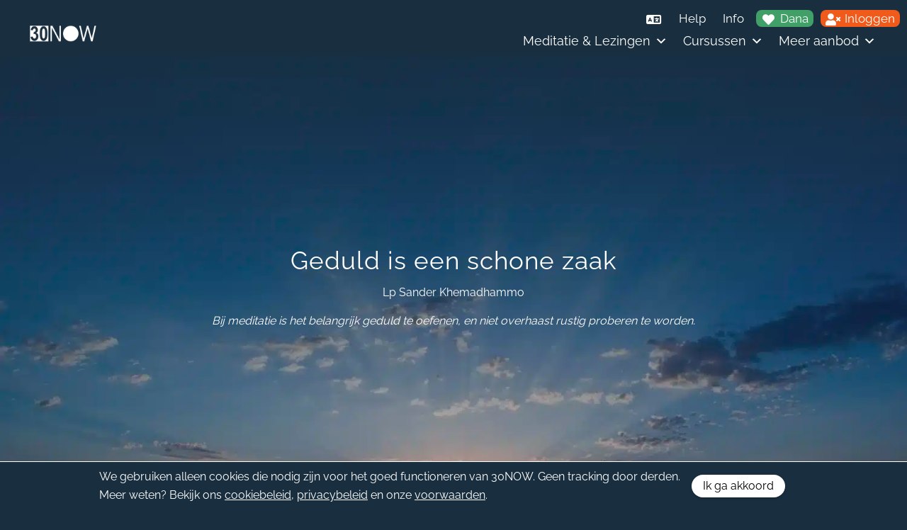

--- FILE ---
content_type: text/html; charset=UTF-8
request_url: https://www.30now.nl/terugkijken/live-meditaties/61085/
body_size: 83809
content:
<!DOCTYPE html>
<html lang="nl-NL" class="html_stretched responsive av-preloader-disabled  html_header_top html_logo_left html_main_nav_header html_menu_right html_custom html_header_sticky html_header_shrinking_disabled html_header_topbar_active html_mobile_menu_phone html_header_searchicon_disabled html_content_align_center html_header_unstick_top html_header_stretch html_minimal_header html_elegant-blog html_modern-blog html_av-submenu-hidden html_av-submenu-display-click html_av-overlay-full html_av-submenu-noclone html_entry_id_61085 av-cookies-no-cookie-consent av-no-preview av-custom-lightbox html_text_menu_active av-mobile-menu-switch-default">
<head>
<meta charset="UTF-8" />


<!-- mobile setting -->
<meta name="viewport" content="width=device-width, initial-scale=1">

<!-- Scripts/CSS and wp_head hook -->
<title>Geduld is een schone zaak – Meditatie door Lp Sander Khemadhammo | 30NOW • 30NOW</title>

<!-- The SEO Framework: door Sybre Waaijer -->
<meta name="robots" content="max-snippet:-1,max-image-preview:large,max-video-preview:-1" />
<link rel="canonical" href="https://www.30now.nl/terugkijken/live-meditaties/61085/" />
<meta name="description" content="Bij meditatie is het belangrijk geduld te oefenen, en niet overhaast rustig proberen te worden." />
<meta property="og:type" content="article" />
<meta property="og:locale" content="nl_NL" />
<meta property="og:site_name" content="30NOW" />
<meta property="og:title" content="Geduld is een schone zaak – Meditatie door Lp Sander Khemadhammo | 30NOW" />
<meta property="og:description" content="Bij meditatie is het belangrijk geduld te oefenen, en niet overhaast rustig proberen te worden." />
<meta property="og:url" content="https://www.30now.nl/terugkijken/live-meditaties/61085/" />
<meta property="og:image" content="https://www.30now.nl/wp-content/uploads/2021/09/Featured-image-Terugkijken.jpeg" />
<meta property="og:image:width" content="1920" />
<meta property="og:image:height" content="1080" />
<meta property="article:published_time" content="2022-09-15" />
<meta property="article:modified_time" content="2025-10-24" />
<meta property="article:publisher" content="https://www.facebook.com/30NOW" />
<meta name="twitter:card" content="summary_large_image" />
<meta name="twitter:title" content="Geduld is een schone zaak – Meditatie door Lp Sander Khemadhammo | 30NOW" />
<meta name="twitter:description" content="Bij meditatie is het belangrijk geduld te oefenen, en niet overhaast rustig proberen te worden." />
<meta name="twitter:image" content="https://www.30now.nl/wp-content/uploads/2021/09/Featured-image-Terugkijken.jpeg" />
<script type="application/ld+json">{"@context":"https://schema.org","@graph":[{"@type":"WebSite","@id":"https://www.30now.nl/#/schema/WebSite","url":"https://www.30now.nl/","name":"30NOW","description":"Meditatie voor iedereen","inLanguage":"nl-NL","potentialAction":{"@type":"SearchAction","target":{"@type":"EntryPoint","urlTemplate":"https://www.30now.nl/search/{search_term_string}/"},"query-input":"required name=search_term_string"},"publisher":{"@type":"Organization","@id":"https://www.30now.nl/#/schema/Organization","name":"30NOW","url":"https://www.30now.nl/","logo":{"@type":"ImageObject","url":"https://www.30now.nl/wp-content/uploads/2019/09/cropped-30NOW-Favicon.png","contentUrl":"https://www.30now.nl/wp-content/uploads/2019/09/cropped-30NOW-Favicon.png","width":512,"height":512,"contentSize":"47877"}}},{"@type":"WebPage","@id":"https://www.30now.nl/terugkijken/live-meditaties/61085/","url":"https://www.30now.nl/terugkijken/live-meditaties/61085/","name":"Geduld is een schone zaak – Meditatie door Lp Sander Khemadhammo | 30NOW • 30NOW","description":"Bij meditatie is het belangrijk geduld te oefenen, en niet overhaast rustig proberen te worden.","inLanguage":"nl-NL","isPartOf":{"@id":"https://www.30now.nl/#/schema/WebSite"},"breadcrumb":{"@type":"BreadcrumbList","@id":"https://www.30now.nl/#/schema/BreadcrumbList","itemListElement":[{"@type":"ListItem","position":1,"item":"https://www.30now.nl/","name":"30NOW"},{"@type":"ListItem","position":2,"item":"https://www.30now.nl/category/terugkijken/","name":"Categorie: Bibliotheek - Meditaties & Lezingen"},{"@type":"ListItem","position":3,"item":"https://www.30now.nl/category/terugkijken/live-meditaties/","name":"Categorie: Meditaties"},{"@type":"ListItem","position":4,"name":"Geduld is een schone zaak – Meditatie door Lp Sander Khemadhammo | 30NOW"}]},"potentialAction":{"@type":"ReadAction","target":"https://www.30now.nl/terugkijken/live-meditaties/61085/"},"datePublished":"2022-09-15","dateModified":"2025-10-24","author":{"@type":"Person","@id":"https://www.30now.nl/#/schema/Person/7ebcacd985bc3043dc7eab7cbf19653f","name":"Sander Khemadhammo"}}]}</script>
<!-- / The SEO Framework: door Sybre Waaijer | 4.84ms meta | 0.07ms boot -->

<link rel='dns-prefetch' href='//scripts.simpleanalyticscdn.com' />
<link rel='dns-prefetch' href='//ajax.googleapis.com' />
<link rel='dns-prefetch' href='//maxcdn.bootstrapcdn.com' />
<link rel='dns-prefetch' href='//fonts.googleapis.com' />
<link rel="alternate" type="application/rss+xml" title="30NOW &raquo; feed" href="https://www.30now.nl/feed/" />
<link rel="alternate" type="application/rss+xml" title="30NOW &raquo; reacties feed" href="https://www.30now.nl/comments/feed/" />
<link rel="alternate" type="application/rss+xml" title="30NOW &raquo; Lp Sander Khemadhammo: Geduld is een schone zaak reacties feed" href="https://www.30now.nl/terugkijken/live-meditaties/61085/feed/" />
<link rel="alternate" title="oEmbed (JSON)" type="application/json+oembed" href="https://www.30now.nl/wp-json/oembed/1.0/embed?url=https%3A%2F%2Fwww.30now.nl%2Fterugkijken%2Flive-meditaties%2F61085%2F" />
<link rel="alternate" title="oEmbed (XML)" type="text/xml+oembed" href="https://www.30now.nl/wp-json/oembed/1.0/embed?url=https%3A%2F%2Fwww.30now.nl%2Fterugkijken%2Flive-meditaties%2F61085%2F&#038;format=xml" />
<style id='wp-img-auto-sizes-contain-inline-css' type='text/css'>
img:is([sizes=auto i],[sizes^="auto," i]){contain-intrinsic-size:3000px 1500px}
/*# sourceURL=wp-img-auto-sizes-contain-inline-css */
</style>
<link rel='stylesheet' id='style-css-css' href='https://www.30now.nl/wp-content/plugins/online-active-users//assets/css/style.css?ver=6.9' type='text/css' media='all' />
<link rel='stylesheet' id='pt-cv-public-style-css' href='https://www.30now.nl/wp-content/plugins/content-views-query-and-display-post-page/public/assets/css/cv.css?ver=4.2.1' type='text/css' media='all' />
<link rel='stylesheet' id='pt-cv-public-pro-style-css' href='https://www.30now.nl/wp-content/plugins/pt-content-views-pro/public/assets/css/cvpro.min.css?ver=7.2.2' type='text/css' media='all' />
<style id='wp-emoji-styles-inline-css' type='text/css'>

	img.wp-smiley, img.emoji {
		display: inline !important;
		border: none !important;
		box-shadow: none !important;
		height: 1em !important;
		width: 1em !important;
		margin: 0 0.07em !important;
		vertical-align: -0.1em !important;
		background: none !important;
		padding: 0 !important;
	}
/*# sourceURL=wp-emoji-styles-inline-css */
</style>
<link rel='stylesheet' id='wp-block-library-css' href='https://www.30now.nl/wp-includes/css/dist/block-library/style.min.css?ver=6.9' type='text/css' media='all' />
<style id='global-styles-inline-css' type='text/css'>
:root{--wp--preset--aspect-ratio--square: 1;--wp--preset--aspect-ratio--4-3: 4/3;--wp--preset--aspect-ratio--3-4: 3/4;--wp--preset--aspect-ratio--3-2: 3/2;--wp--preset--aspect-ratio--2-3: 2/3;--wp--preset--aspect-ratio--16-9: 16/9;--wp--preset--aspect-ratio--9-16: 9/16;--wp--preset--color--black: #000000;--wp--preset--color--cyan-bluish-gray: #abb8c3;--wp--preset--color--white: #ffffff;--wp--preset--color--pale-pink: #f78da7;--wp--preset--color--vivid-red: #cf2e2e;--wp--preset--color--luminous-vivid-orange: #ff6900;--wp--preset--color--luminous-vivid-amber: #fcb900;--wp--preset--color--light-green-cyan: #7bdcb5;--wp--preset--color--vivid-green-cyan: #00d084;--wp--preset--color--pale-cyan-blue: #8ed1fc;--wp--preset--color--vivid-cyan-blue: #0693e3;--wp--preset--color--vivid-purple: #9b51e0;--wp--preset--color--metallic-red: #b02b2c;--wp--preset--color--maximum-yellow-red: #edae44;--wp--preset--color--yellow-sun: #eeee22;--wp--preset--color--palm-leaf: #83a846;--wp--preset--color--aero: #7bb0e7;--wp--preset--color--old-lavender: #745f7e;--wp--preset--color--steel-teal: #5f8789;--wp--preset--color--raspberry-pink: #d65799;--wp--preset--color--medium-turquoise: #4ecac2;--wp--preset--gradient--vivid-cyan-blue-to-vivid-purple: linear-gradient(135deg,rgb(6,147,227) 0%,rgb(155,81,224) 100%);--wp--preset--gradient--light-green-cyan-to-vivid-green-cyan: linear-gradient(135deg,rgb(122,220,180) 0%,rgb(0,208,130) 100%);--wp--preset--gradient--luminous-vivid-amber-to-luminous-vivid-orange: linear-gradient(135deg,rgb(252,185,0) 0%,rgb(255,105,0) 100%);--wp--preset--gradient--luminous-vivid-orange-to-vivid-red: linear-gradient(135deg,rgb(255,105,0) 0%,rgb(207,46,46) 100%);--wp--preset--gradient--very-light-gray-to-cyan-bluish-gray: linear-gradient(135deg,rgb(238,238,238) 0%,rgb(169,184,195) 100%);--wp--preset--gradient--cool-to-warm-spectrum: linear-gradient(135deg,rgb(74,234,220) 0%,rgb(151,120,209) 20%,rgb(207,42,186) 40%,rgb(238,44,130) 60%,rgb(251,105,98) 80%,rgb(254,248,76) 100%);--wp--preset--gradient--blush-light-purple: linear-gradient(135deg,rgb(255,206,236) 0%,rgb(152,150,240) 100%);--wp--preset--gradient--blush-bordeaux: linear-gradient(135deg,rgb(254,205,165) 0%,rgb(254,45,45) 50%,rgb(107,0,62) 100%);--wp--preset--gradient--luminous-dusk: linear-gradient(135deg,rgb(255,203,112) 0%,rgb(199,81,192) 50%,rgb(65,88,208) 100%);--wp--preset--gradient--pale-ocean: linear-gradient(135deg,rgb(255,245,203) 0%,rgb(182,227,212) 50%,rgb(51,167,181) 100%);--wp--preset--gradient--electric-grass: linear-gradient(135deg,rgb(202,248,128) 0%,rgb(113,206,126) 100%);--wp--preset--gradient--midnight: linear-gradient(135deg,rgb(2,3,129) 0%,rgb(40,116,252) 100%);--wp--preset--font-size--small: 1rem;--wp--preset--font-size--medium: 1.125rem;--wp--preset--font-size--large: 1.75rem;--wp--preset--font-size--x-large: clamp(1.75rem, 3vw, 2.25rem);--wp--preset--spacing--20: 0.44rem;--wp--preset--spacing--30: 0.67rem;--wp--preset--spacing--40: 1rem;--wp--preset--spacing--50: 1.5rem;--wp--preset--spacing--60: 2.25rem;--wp--preset--spacing--70: 3.38rem;--wp--preset--spacing--80: 5.06rem;--wp--preset--shadow--natural: 6px 6px 9px rgba(0, 0, 0, 0.2);--wp--preset--shadow--deep: 12px 12px 50px rgba(0, 0, 0, 0.4);--wp--preset--shadow--sharp: 6px 6px 0px rgba(0, 0, 0, 0.2);--wp--preset--shadow--outlined: 6px 6px 0px -3px rgb(255, 255, 255), 6px 6px rgb(0, 0, 0);--wp--preset--shadow--crisp: 6px 6px 0px rgb(0, 0, 0);}:root { --wp--style--global--content-size: 800px;--wp--style--global--wide-size: 1130px; }:where(body) { margin: 0; }.wp-site-blocks > .alignleft { float: left; margin-right: 2em; }.wp-site-blocks > .alignright { float: right; margin-left: 2em; }.wp-site-blocks > .aligncenter { justify-content: center; margin-left: auto; margin-right: auto; }:where(.is-layout-flex){gap: 0.5em;}:where(.is-layout-grid){gap: 0.5em;}.is-layout-flow > .alignleft{float: left;margin-inline-start: 0;margin-inline-end: 2em;}.is-layout-flow > .alignright{float: right;margin-inline-start: 2em;margin-inline-end: 0;}.is-layout-flow > .aligncenter{margin-left: auto !important;margin-right: auto !important;}.is-layout-constrained > .alignleft{float: left;margin-inline-start: 0;margin-inline-end: 2em;}.is-layout-constrained > .alignright{float: right;margin-inline-start: 2em;margin-inline-end: 0;}.is-layout-constrained > .aligncenter{margin-left: auto !important;margin-right: auto !important;}.is-layout-constrained > :where(:not(.alignleft):not(.alignright):not(.alignfull)){max-width: var(--wp--style--global--content-size);margin-left: auto !important;margin-right: auto !important;}.is-layout-constrained > .alignwide{max-width: var(--wp--style--global--wide-size);}body .is-layout-flex{display: flex;}.is-layout-flex{flex-wrap: wrap;align-items: center;}.is-layout-flex > :is(*, div){margin: 0;}body .is-layout-grid{display: grid;}.is-layout-grid > :is(*, div){margin: 0;}body{padding-top: 0px;padding-right: 0px;padding-bottom: 0px;padding-left: 0px;}a:where(:not(.wp-element-button)){text-decoration: underline;}:root :where(.wp-element-button, .wp-block-button__link){background-color: #32373c;border-width: 0;color: #fff;font-family: inherit;font-size: inherit;font-style: inherit;font-weight: inherit;letter-spacing: inherit;line-height: inherit;padding-top: calc(0.667em + 2px);padding-right: calc(1.333em + 2px);padding-bottom: calc(0.667em + 2px);padding-left: calc(1.333em + 2px);text-decoration: none;text-transform: inherit;}.has-black-color{color: var(--wp--preset--color--black) !important;}.has-cyan-bluish-gray-color{color: var(--wp--preset--color--cyan-bluish-gray) !important;}.has-white-color{color: var(--wp--preset--color--white) !important;}.has-pale-pink-color{color: var(--wp--preset--color--pale-pink) !important;}.has-vivid-red-color{color: var(--wp--preset--color--vivid-red) !important;}.has-luminous-vivid-orange-color{color: var(--wp--preset--color--luminous-vivid-orange) !important;}.has-luminous-vivid-amber-color{color: var(--wp--preset--color--luminous-vivid-amber) !important;}.has-light-green-cyan-color{color: var(--wp--preset--color--light-green-cyan) !important;}.has-vivid-green-cyan-color{color: var(--wp--preset--color--vivid-green-cyan) !important;}.has-pale-cyan-blue-color{color: var(--wp--preset--color--pale-cyan-blue) !important;}.has-vivid-cyan-blue-color{color: var(--wp--preset--color--vivid-cyan-blue) !important;}.has-vivid-purple-color{color: var(--wp--preset--color--vivid-purple) !important;}.has-metallic-red-color{color: var(--wp--preset--color--metallic-red) !important;}.has-maximum-yellow-red-color{color: var(--wp--preset--color--maximum-yellow-red) !important;}.has-yellow-sun-color{color: var(--wp--preset--color--yellow-sun) !important;}.has-palm-leaf-color{color: var(--wp--preset--color--palm-leaf) !important;}.has-aero-color{color: var(--wp--preset--color--aero) !important;}.has-old-lavender-color{color: var(--wp--preset--color--old-lavender) !important;}.has-steel-teal-color{color: var(--wp--preset--color--steel-teal) !important;}.has-raspberry-pink-color{color: var(--wp--preset--color--raspberry-pink) !important;}.has-medium-turquoise-color{color: var(--wp--preset--color--medium-turquoise) !important;}.has-black-background-color{background-color: var(--wp--preset--color--black) !important;}.has-cyan-bluish-gray-background-color{background-color: var(--wp--preset--color--cyan-bluish-gray) !important;}.has-white-background-color{background-color: var(--wp--preset--color--white) !important;}.has-pale-pink-background-color{background-color: var(--wp--preset--color--pale-pink) !important;}.has-vivid-red-background-color{background-color: var(--wp--preset--color--vivid-red) !important;}.has-luminous-vivid-orange-background-color{background-color: var(--wp--preset--color--luminous-vivid-orange) !important;}.has-luminous-vivid-amber-background-color{background-color: var(--wp--preset--color--luminous-vivid-amber) !important;}.has-light-green-cyan-background-color{background-color: var(--wp--preset--color--light-green-cyan) !important;}.has-vivid-green-cyan-background-color{background-color: var(--wp--preset--color--vivid-green-cyan) !important;}.has-pale-cyan-blue-background-color{background-color: var(--wp--preset--color--pale-cyan-blue) !important;}.has-vivid-cyan-blue-background-color{background-color: var(--wp--preset--color--vivid-cyan-blue) !important;}.has-vivid-purple-background-color{background-color: var(--wp--preset--color--vivid-purple) !important;}.has-metallic-red-background-color{background-color: var(--wp--preset--color--metallic-red) !important;}.has-maximum-yellow-red-background-color{background-color: var(--wp--preset--color--maximum-yellow-red) !important;}.has-yellow-sun-background-color{background-color: var(--wp--preset--color--yellow-sun) !important;}.has-palm-leaf-background-color{background-color: var(--wp--preset--color--palm-leaf) !important;}.has-aero-background-color{background-color: var(--wp--preset--color--aero) !important;}.has-old-lavender-background-color{background-color: var(--wp--preset--color--old-lavender) !important;}.has-steel-teal-background-color{background-color: var(--wp--preset--color--steel-teal) !important;}.has-raspberry-pink-background-color{background-color: var(--wp--preset--color--raspberry-pink) !important;}.has-medium-turquoise-background-color{background-color: var(--wp--preset--color--medium-turquoise) !important;}.has-black-border-color{border-color: var(--wp--preset--color--black) !important;}.has-cyan-bluish-gray-border-color{border-color: var(--wp--preset--color--cyan-bluish-gray) !important;}.has-white-border-color{border-color: var(--wp--preset--color--white) !important;}.has-pale-pink-border-color{border-color: var(--wp--preset--color--pale-pink) !important;}.has-vivid-red-border-color{border-color: var(--wp--preset--color--vivid-red) !important;}.has-luminous-vivid-orange-border-color{border-color: var(--wp--preset--color--luminous-vivid-orange) !important;}.has-luminous-vivid-amber-border-color{border-color: var(--wp--preset--color--luminous-vivid-amber) !important;}.has-light-green-cyan-border-color{border-color: var(--wp--preset--color--light-green-cyan) !important;}.has-vivid-green-cyan-border-color{border-color: var(--wp--preset--color--vivid-green-cyan) !important;}.has-pale-cyan-blue-border-color{border-color: var(--wp--preset--color--pale-cyan-blue) !important;}.has-vivid-cyan-blue-border-color{border-color: var(--wp--preset--color--vivid-cyan-blue) !important;}.has-vivid-purple-border-color{border-color: var(--wp--preset--color--vivid-purple) !important;}.has-metallic-red-border-color{border-color: var(--wp--preset--color--metallic-red) !important;}.has-maximum-yellow-red-border-color{border-color: var(--wp--preset--color--maximum-yellow-red) !important;}.has-yellow-sun-border-color{border-color: var(--wp--preset--color--yellow-sun) !important;}.has-palm-leaf-border-color{border-color: var(--wp--preset--color--palm-leaf) !important;}.has-aero-border-color{border-color: var(--wp--preset--color--aero) !important;}.has-old-lavender-border-color{border-color: var(--wp--preset--color--old-lavender) !important;}.has-steel-teal-border-color{border-color: var(--wp--preset--color--steel-teal) !important;}.has-raspberry-pink-border-color{border-color: var(--wp--preset--color--raspberry-pink) !important;}.has-medium-turquoise-border-color{border-color: var(--wp--preset--color--medium-turquoise) !important;}.has-vivid-cyan-blue-to-vivid-purple-gradient-background{background: var(--wp--preset--gradient--vivid-cyan-blue-to-vivid-purple) !important;}.has-light-green-cyan-to-vivid-green-cyan-gradient-background{background: var(--wp--preset--gradient--light-green-cyan-to-vivid-green-cyan) !important;}.has-luminous-vivid-amber-to-luminous-vivid-orange-gradient-background{background: var(--wp--preset--gradient--luminous-vivid-amber-to-luminous-vivid-orange) !important;}.has-luminous-vivid-orange-to-vivid-red-gradient-background{background: var(--wp--preset--gradient--luminous-vivid-orange-to-vivid-red) !important;}.has-very-light-gray-to-cyan-bluish-gray-gradient-background{background: var(--wp--preset--gradient--very-light-gray-to-cyan-bluish-gray) !important;}.has-cool-to-warm-spectrum-gradient-background{background: var(--wp--preset--gradient--cool-to-warm-spectrum) !important;}.has-blush-light-purple-gradient-background{background: var(--wp--preset--gradient--blush-light-purple) !important;}.has-blush-bordeaux-gradient-background{background: var(--wp--preset--gradient--blush-bordeaux) !important;}.has-luminous-dusk-gradient-background{background: var(--wp--preset--gradient--luminous-dusk) !important;}.has-pale-ocean-gradient-background{background: var(--wp--preset--gradient--pale-ocean) !important;}.has-electric-grass-gradient-background{background: var(--wp--preset--gradient--electric-grass) !important;}.has-midnight-gradient-background{background: var(--wp--preset--gradient--midnight) !important;}.has-small-font-size{font-size: var(--wp--preset--font-size--small) !important;}.has-medium-font-size{font-size: var(--wp--preset--font-size--medium) !important;}.has-large-font-size{font-size: var(--wp--preset--font-size--large) !important;}.has-x-large-font-size{font-size: var(--wp--preset--font-size--x-large) !important;}
/*# sourceURL=global-styles-inline-css */
</style>

<link rel='stylesheet' id='announcer-css-css' href='https://www.30now.nl/wp-content/plugins/announcer-pro/public/css/style.css?ver=6.2' type='text/css' media='all' />
<link rel='stylesheet' id='animate-css-css' href='https://www.30now.nl/wp-content/plugins/announcer-pro/public/css/animate.min.css?ver=6.2' type='text/css' media='all' />
<link rel='stylesheet' id='copy-the-code-css' href='https://www.30now.nl/wp-content/plugins/copy-the-code/assets/css/copy-the-code.css?ver=4.1.1' type='text/css' media='all' />
<link rel='stylesheet' id='ctc-copy-inline-css' href='https://www.30now.nl/wp-content/plugins/copy-the-code/assets/css/copy-inline.css?ver=4.1.1' type='text/css' media='all' />
<link rel='stylesheet' id='wpa-css-css' href='https://www.30now.nl/wp-content/plugins/honeypot/includes/css/wpa.css?ver=2.3.04' type='text/css' media='all' />
<link rel='stylesheet' id='membermouse-jquery-css-css' href='//ajax.googleapis.com/ajax/libs/jqueryui/1.13.3/themes/smoothness/jquery-ui.css?ver=1.13.3' type='text/css' media='all' />
<link rel='stylesheet' id='membermouse-main-css' href='https://www.30now.nl/wp-content/plugins/membermouse/resources/css/common/mm-main.css?ver=3.0.28' type='text/css' media='all' />
<link rel='stylesheet' id='membermouse-buttons-css' href='https://www.30now.nl/wp-content/plugins/membermouse/resources/css/common/mm-buttons.css?ver=3.0.28' type='text/css' media='all' />
<link rel='stylesheet' id='membermouse-font-awesome-css' href='//maxcdn.bootstrapcdn.com/font-awesome/4.7.0/css/font-awesome.min.css?ver=6.9' type='text/css' media='all' />
<link rel='stylesheet' id='crp-style-thumbs-grid-css' href='https://www.30now.nl/wp-content/plugins/contextual-related-posts/css/thumbs-grid.min.css?ver=4.1.0' type='text/css' media='all' />
<style id='crp-style-thumbs-grid-inline-css' type='text/css'>

			.crp_related.crp-thumbs-grid ul li a.crp_link {
				grid-template-rows: 100px auto;
			}
			.crp_related.crp-thumbs-grid ul {
				grid-template-columns: repeat(auto-fill, minmax(150px, 1fr));
			}
			
/*# sourceURL=crp-style-thumbs-grid-inline-css */
</style>
<link rel='stylesheet' id='dashicons-css' href='https://www.30now.nl/wp-includes/css/dashicons.min.css?ver=6.9' type='text/css' media='all' />
<style type="text/css">@font-face {font-family:Raleway;font-style:normal;font-weight:400;src:url(/cf-fonts/s/raleway/5.0.16/cyrillic/400/normal.woff2);unicode-range:U+0301,U+0400-045F,U+0490-0491,U+04B0-04B1,U+2116;font-display:swap;}@font-face {font-family:Raleway;font-style:normal;font-weight:400;src:url(/cf-fonts/s/raleway/5.0.16/vietnamese/400/normal.woff2);unicode-range:U+0102-0103,U+0110-0111,U+0128-0129,U+0168-0169,U+01A0-01A1,U+01AF-01B0,U+0300-0301,U+0303-0304,U+0308-0309,U+0323,U+0329,U+1EA0-1EF9,U+20AB;font-display:swap;}@font-face {font-family:Raleway;font-style:normal;font-weight:400;src:url(/cf-fonts/s/raleway/5.0.16/latin/400/normal.woff2);unicode-range:U+0000-00FF,U+0131,U+0152-0153,U+02BB-02BC,U+02C6,U+02DA,U+02DC,U+0304,U+0308,U+0329,U+2000-206F,U+2074,U+20AC,U+2122,U+2191,U+2193,U+2212,U+2215,U+FEFF,U+FFFD;font-display:swap;}@font-face {font-family:Raleway;font-style:normal;font-weight:400;src:url(/cf-fonts/s/raleway/5.0.16/cyrillic-ext/400/normal.woff2);unicode-range:U+0460-052F,U+1C80-1C88,U+20B4,U+2DE0-2DFF,U+A640-A69F,U+FE2E-FE2F;font-display:swap;}@font-face {font-family:Raleway;font-style:normal;font-weight:400;src:url(/cf-fonts/s/raleway/5.0.16/latin-ext/400/normal.woff2);unicode-range:U+0100-02AF,U+0304,U+0308,U+0329,U+1E00-1E9F,U+1EF2-1EFF,U+2020,U+20A0-20AB,U+20AD-20CF,U+2113,U+2C60-2C7F,U+A720-A7FF;font-display:swap;}@font-face {font-family:Raleway;font-style:normal;font-weight:700;src:url(/cf-fonts/s/raleway/5.0.16/cyrillic-ext/700/normal.woff2);unicode-range:U+0460-052F,U+1C80-1C88,U+20B4,U+2DE0-2DFF,U+A640-A69F,U+FE2E-FE2F;font-display:swap;}@font-face {font-family:Raleway;font-style:normal;font-weight:700;src:url(/cf-fonts/s/raleway/5.0.16/latin-ext/700/normal.woff2);unicode-range:U+0100-02AF,U+0304,U+0308,U+0329,U+1E00-1E9F,U+1EF2-1EFF,U+2020,U+20A0-20AB,U+20AD-20CF,U+2113,U+2C60-2C7F,U+A720-A7FF;font-display:swap;}@font-face {font-family:Raleway;font-style:normal;font-weight:700;src:url(/cf-fonts/s/raleway/5.0.16/vietnamese/700/normal.woff2);unicode-range:U+0102-0103,U+0110-0111,U+0128-0129,U+0168-0169,U+01A0-01A1,U+01AF-01B0,U+0300-0301,U+0303-0304,U+0308-0309,U+0323,U+0329,U+1EA0-1EF9,U+20AB;font-display:swap;}@font-face {font-family:Raleway;font-style:normal;font-weight:700;src:url(/cf-fonts/s/raleway/5.0.16/latin/700/normal.woff2);unicode-range:U+0000-00FF,U+0131,U+0152-0153,U+02BB-02BC,U+02C6,U+02DA,U+02DC,U+0304,U+0308,U+0329,U+2000-206F,U+2074,U+20AC,U+2122,U+2191,U+2193,U+2212,U+2215,U+FEFF,U+FFFD;font-display:swap;}@font-face {font-family:Raleway;font-style:normal;font-weight:700;src:url(/cf-fonts/s/raleway/5.0.16/cyrillic/700/normal.woff2);unicode-range:U+0301,U+0400-045F,U+0490-0491,U+04B0-04B1,U+2116;font-display:swap;}</style>
<link rel='stylesheet' id='megamenu-fontawesome5-css' href='https://www.30now.nl/wp-content/plugins/megamenu-pro/icons/fontawesome5/css/all.min.css?ver=2.4.4' type='text/css' media='all' />
<link rel='stylesheet' id='megamenu-fontawesome6-css' href='https://www.30now.nl/wp-content/plugins/megamenu-pro/icons/fontawesome6/css/all.min.css?ver=2.4.4' type='text/css' media='all' />
<link rel='stylesheet' id='dflip-style-css' href='https://www.30now.nl/wp-content/plugins/3d-flipbook-dflip-lite/assets/css/dflip.min.css?ver=2.4.20' type='text/css' media='all' />
<link rel='stylesheet' id='taxopress-frontend-css-css' href='https://www.30now.nl/wp-content/plugins/simple-tags/assets/frontend/css/frontend.css?ver=3.43.0' type='text/css' media='all' />
<link rel='stylesheet' id='simple-favorites-css' href='https://www.30now.nl/wp-content/plugins/favorites/assets/css/favorites.css?ver=2.3.6' type='text/css' media='all' />
<link rel='stylesheet' id='wpdiscuz-frontend-css-css' href='https://www.30now.nl/wp-content/plugins/wpdiscuz/themes/default/style.css?ver=7.6.44' type='text/css' media='all' />
<style id='wpdiscuz-frontend-css-inline-css' type='text/css'>
 #wpdcom .wpd-blog-administrator .wpd-comment-label{color:#ffffff;background-color:#81d742;border:none}#wpdcom .wpd-blog-administrator .wpd-comment-author, #wpdcom .wpd-blog-administrator .wpd-comment-author a{color:#81d742}#wpdcom.wpd-layout-1 .wpd-comment .wpd-blog-administrator .wpd-avatar img{border-color:#81d742}#wpdcom.wpd-layout-2 .wpd-comment.wpd-reply .wpd-comment-wrap.wpd-blog-administrator{border-left:3px solid #81d742}#wpdcom.wpd-layout-2 .wpd-comment .wpd-blog-administrator .wpd-avatar img{border-bottom-color:#81d742}#wpdcom.wpd-layout-3 .wpd-blog-administrator .wpd-comment-subheader{border-top:1px dashed #81d742}#wpdcom.wpd-layout-3 .wpd-reply .wpd-blog-administrator .wpd-comment-right{border-left:1px solid #81d742}#wpdcom .wpd-blog-editor .wpd-comment-label{color:#ffffff;background-color:#063852;border:none}#wpdcom .wpd-blog-editor .wpd-comment-author, #wpdcom .wpd-blog-editor .wpd-comment-author a{color:#063852}#wpdcom.wpd-layout-1 .wpd-comment .wpd-blog-editor .wpd-avatar img{border-color:#063852}#wpdcom.wpd-layout-2 .wpd-comment.wpd-reply .wpd-comment-wrap.wpd-blog-editor{border-left:3px solid #063852}#wpdcom.wpd-layout-2 .wpd-comment .wpd-blog-editor .wpd-avatar img{border-bottom-color:#063852}#wpdcom.wpd-layout-3 .wpd-blog-editor .wpd-comment-subheader{border-top:1px dashed #063852}#wpdcom.wpd-layout-3 .wpd-reply .wpd-blog-editor .wpd-comment-right{border-left:1px solid #063852}#wpdcom .wpd-blog-author .wpd-comment-label{color:#ffffff;background-color:#063852;border:none}#wpdcom .wpd-blog-author .wpd-comment-author, #wpdcom .wpd-blog-author .wpd-comment-author a{color:#063852}#wpdcom.wpd-layout-1 .wpd-comment .wpd-blog-author .wpd-avatar img{border-color:#063852}#wpdcom.wpd-layout-2 .wpd-comment .wpd-blog-author .wpd-avatar img{border-bottom-color:#063852}#wpdcom.wpd-layout-3 .wpd-blog-author .wpd-comment-subheader{border-top:1px dashed #063852}#wpdcom.wpd-layout-3 .wpd-reply .wpd-blog-author .wpd-comment-right{border-left:1px solid #063852}#wpdcom .wpd-blog-contributor .wpd-comment-label{color:#ffffff;background-color:#063852;border:none}#wpdcom .wpd-blog-contributor .wpd-comment-author, #wpdcom .wpd-blog-contributor .wpd-comment-author a{color:#063852}#wpdcom.wpd-layout-1 .wpd-comment .wpd-blog-contributor .wpd-avatar img{border-color:#063852}#wpdcom.wpd-layout-2 .wpd-comment .wpd-blog-contributor .wpd-avatar img{border-bottom-color:#063852}#wpdcom.wpd-layout-3 .wpd-blog-contributor .wpd-comment-subheader{border-top:1px dashed #063852}#wpdcom.wpd-layout-3 .wpd-reply .wpd-blog-contributor .wpd-comment-right{border-left:1px solid #063852}#wpdcom .wpd-blog-subscriber .wpd-comment-label{color:#ffffff;background-color:#063852;border:none}#wpdcom .wpd-blog-subscriber .wpd-comment-author, #wpdcom .wpd-blog-subscriber .wpd-comment-author a{color:#063852}#wpdcom.wpd-layout-2 .wpd-comment .wpd-blog-subscriber .wpd-avatar img{border-bottom-color:#063852}#wpdcom.wpd-layout-3 .wpd-blog-subscriber .wpd-comment-subheader{border-top:1px dashed #063852}#wpdcom .wpd-blog-wpas_manager .wpd-comment-label{color:#ffffff;background-color:#063852;border:none}#wpdcom .wpd-blog-wpas_manager .wpd-comment-author, #wpdcom .wpd-blog-wpas_manager .wpd-comment-author a{color:#063852}#wpdcom.wpd-layout-1 .wpd-comment .wpd-blog-wpas_manager .wpd-avatar img{border-color:#063852}#wpdcom.wpd-layout-2 .wpd-comment .wpd-blog-wpas_manager .wpd-avatar img{border-bottom-color:#063852}#wpdcom.wpd-layout-3 .wpd-blog-wpas_manager .wpd-comment-subheader{border-top:1px dashed #063852}#wpdcom.wpd-layout-3 .wpd-reply .wpd-blog-wpas_manager .wpd-comment-right{border-left:1px solid #063852}#wpdcom .wpd-blog-wpas_support_manager .wpd-comment-label{color:#ffffff;background-color:#063852;border:none}#wpdcom .wpd-blog-wpas_support_manager .wpd-comment-author, #wpdcom .wpd-blog-wpas_support_manager .wpd-comment-author a{color:#063852}#wpdcom.wpd-layout-1 .wpd-comment .wpd-blog-wpas_support_manager .wpd-avatar img{border-color:#063852}#wpdcom.wpd-layout-2 .wpd-comment .wpd-blog-wpas_support_manager .wpd-avatar img{border-bottom-color:#063852}#wpdcom.wpd-layout-3 .wpd-blog-wpas_support_manager .wpd-comment-subheader{border-top:1px dashed #063852}#wpdcom.wpd-layout-3 .wpd-reply .wpd-blog-wpas_support_manager .wpd-comment-right{border-left:1px solid #063852}#wpdcom .wpd-blog-wpas_agent .wpd-comment-label{color:#ffffff;background-color:#063852;border:none}#wpdcom .wpd-blog-wpas_agent .wpd-comment-author, #wpdcom .wpd-blog-wpas_agent .wpd-comment-author a{color:#063852}#wpdcom.wpd-layout-1 .wpd-comment .wpd-blog-wpas_agent .wpd-avatar img{border-color:#063852}#wpdcom.wpd-layout-2 .wpd-comment .wpd-blog-wpas_agent .wpd-avatar img{border-bottom-color:#063852}#wpdcom.wpd-layout-3 .wpd-blog-wpas_agent .wpd-comment-subheader{border-top:1px dashed #063852}#wpdcom.wpd-layout-3 .wpd-reply .wpd-blog-wpas_agent .wpd-comment-right{border-left:1px solid #063852}#wpdcom .wpd-blog-wpas_user .wpd-comment-label{color:#ffffff;background-color:#063852;border:none}#wpdcom .wpd-blog-wpas_user .wpd-comment-author, #wpdcom .wpd-blog-wpas_user .wpd-comment-author a{color:#063852}#wpdcom.wpd-layout-1 .wpd-comment .wpd-blog-wpas_user .wpd-avatar img{border-color:#063852}#wpdcom.wpd-layout-2 .wpd-comment .wpd-blog-wpas_user .wpd-avatar img{border-bottom-color:#063852}#wpdcom.wpd-layout-3 .wpd-blog-wpas_user .wpd-comment-subheader{border-top:1px dashed #063852}#wpdcom.wpd-layout-3 .wpd-reply .wpd-blog-wpas_user .wpd-comment-right{border-left:1px solid #063852}#wpdcom .wpd-blog-organizer .wpd-comment-label{color:#ffffff;background-color:#F05A1A;border:none}#wpdcom .wpd-blog-organizer .wpd-comment-author, #wpdcom .wpd-blog-organizer .wpd-comment-author a{color:#F05A1A}#wpdcom.wpd-layout-1 .wpd-comment .wpd-blog-organizer .wpd-avatar img{border-color:#F05A1A}#wpdcom.wpd-layout-2 .wpd-comment .wpd-blog-organizer .wpd-avatar img{border-bottom-color:#F05A1A}#wpdcom.wpd-layout-3 .wpd-blog-organizer .wpd-comment-subheader{border-top:1px dashed #F05A1A}#wpdcom.wpd-layout-3 .wpd-reply .wpd-blog-organizer .wpd-comment-right{border-left:1px solid #F05A1A}#wpdcom .wpd-blog-translator .wpd-comment-label{color:#ffffff;background-color:#00B38F;border:none}#wpdcom .wpd-blog-translator .wpd-comment-author, #wpdcom .wpd-blog-translator .wpd-comment-author a{color:#00B38F}#wpdcom.wpd-layout-1 .wpd-comment .wpd-blog-translator .wpd-avatar img{border-color:#00B38F}#wpdcom.wpd-layout-2 .wpd-comment .wpd-blog-translator .wpd-avatar img{border-bottom-color:#00B38F}#wpdcom.wpd-layout-3 .wpd-blog-translator .wpd-comment-subheader{border-top:1px dashed #00B38F}#wpdcom.wpd-layout-3 .wpd-reply .wpd-blog-translator .wpd-comment-right{border-left:1px solid #00B38F}#wpdcom .wpd-blog-customer .wpd-comment-label{color:#ffffff;background-color:#00B38F;border:none}#wpdcom .wpd-blog-customer .wpd-comment-author, #wpdcom .wpd-blog-customer .wpd-comment-author a{color:#00B38F}#wpdcom.wpd-layout-1 .wpd-comment .wpd-blog-customer .wpd-avatar img{border-color:#00B38F}#wpdcom.wpd-layout-2 .wpd-comment .wpd-blog-customer .wpd-avatar img{border-bottom-color:#00B38F}#wpdcom.wpd-layout-3 .wpd-blog-customer .wpd-comment-subheader{border-top:1px dashed #00B38F}#wpdcom.wpd-layout-3 .wpd-reply .wpd-blog-customer .wpd-comment-right{border-left:1px solid #00B38F}#wpdcom .wpd-blog-shop_manager .wpd-comment-label{color:#ffffff;background-color:#00B38F;border:none}#wpdcom .wpd-blog-shop_manager .wpd-comment-author, #wpdcom .wpd-blog-shop_manager .wpd-comment-author a{color:#00B38F}#wpdcom.wpd-layout-1 .wpd-comment .wpd-blog-shop_manager .wpd-avatar img{border-color:#00B38F}#wpdcom.wpd-layout-2 .wpd-comment .wpd-blog-shop_manager .wpd-avatar img{border-bottom-color:#00B38F}#wpdcom.wpd-layout-3 .wpd-blog-shop_manager .wpd-comment-subheader{border-top:1px dashed #00B38F}#wpdcom.wpd-layout-3 .wpd-reply .wpd-blog-shop_manager .wpd-comment-right{border-left:1px solid #00B38F}#wpdcom .wpd-blog-sa_client .wpd-comment-label{color:#ffffff;background-color:#00B38F;border:none}#wpdcom .wpd-blog-sa_client .wpd-comment-author, #wpdcom .wpd-blog-sa_client .wpd-comment-author a{color:#00B38F}#wpdcom.wpd-layout-1 .wpd-comment .wpd-blog-sa_client .wpd-avatar img{border-color:#00B38F}#wpdcom.wpd-layout-2 .wpd-comment .wpd-blog-sa_client .wpd-avatar img{border-bottom-color:#00B38F}#wpdcom.wpd-layout-3 .wpd-blog-sa_client .wpd-comment-subheader{border-top:1px dashed #00B38F}#wpdcom.wpd-layout-3 .wpd-reply .wpd-blog-sa_client .wpd-comment-right{border-left:1px solid #00B38F}#wpdcom .wpd-blog-group_leader .wpd-comment-label{color:#ffffff;background-color:#00B38F;border:none}#wpdcom .wpd-blog-group_leader .wpd-comment-author, #wpdcom .wpd-blog-group_leader .wpd-comment-author a{color:#00B38F}#wpdcom.wpd-layout-1 .wpd-comment .wpd-blog-group_leader .wpd-avatar img{border-color:#00B38F}#wpdcom.wpd-layout-2 .wpd-comment .wpd-blog-group_leader .wpd-avatar img{border-bottom-color:#00B38F}#wpdcom.wpd-layout-3 .wpd-blog-group_leader .wpd-comment-subheader{border-top:1px dashed #00B38F}#wpdcom.wpd-layout-3 .wpd-reply .wpd-blog-group_leader .wpd-comment-right{border-left:1px solid #00B38F}#wpdcom .wpd-blog-payer .wpd-comment-label{color:#ffffff;background-color:#00B38F;border:none}#wpdcom .wpd-blog-payer .wpd-comment-author, #wpdcom .wpd-blog-payer .wpd-comment-author a{color:#00B38F}#wpdcom.wpd-layout-1 .wpd-comment .wpd-blog-payer .wpd-avatar img{border-color:#00B38F}#wpdcom.wpd-layout-2 .wpd-comment .wpd-blog-payer .wpd-avatar img{border-bottom-color:#00B38F}#wpdcom.wpd-layout-3 .wpd-blog-payer .wpd-comment-subheader{border-top:1px dashed #00B38F}#wpdcom.wpd-layout-3 .wpd-reply .wpd-blog-payer .wpd-comment-right{border-left:1px solid #00B38F}#wpdcom .wpd-blog-mm_role_customer_support .wpd-comment-label{color:#ffffff;background-color:#063852;border:none}#wpdcom .wpd-blog-mm_role_customer_support .wpd-comment-author, #wpdcom .wpd-blog-mm_role_customer_support .wpd-comment-author a{color:#063852}#wpdcom.wpd-layout-1 .wpd-comment .wpd-blog-mm_role_customer_support .wpd-avatar img{border-color:#063852}#wpdcom.wpd-layout-2 .wpd-comment .wpd-blog-mm_role_customer_support .wpd-avatar img{border-bottom-color:#063852}#wpdcom.wpd-layout-3 .wpd-blog-mm_role_customer_support .wpd-comment-subheader{border-top:1px dashed #063852}#wpdcom.wpd-layout-3 .wpd-reply .wpd-blog-mm_role_customer_support .wpd-comment-right{border-left:1px solid #063852}#wpdcom .wpd-blog-mm_role_customer_sales .wpd-comment-label{color:#ffffff;background-color:#063852;border:none}#wpdcom .wpd-blog-mm_role_customer_sales .wpd-comment-author, #wpdcom .wpd-blog-mm_role_customer_sales .wpd-comment-author a{color:#063852}#wpdcom.wpd-layout-1 .wpd-comment .wpd-blog-mm_role_customer_sales .wpd-avatar img{border-color:#063852}#wpdcom.wpd-layout-2 .wpd-comment .wpd-blog-mm_role_customer_sales .wpd-avatar img{border-bottom-color:#063852}#wpdcom.wpd-layout-3 .wpd-blog-mm_role_customer_sales .wpd-comment-subheader{border-top:1px dashed #063852}#wpdcom.wpd-layout-3 .wpd-reply .wpd-blog-mm_role_customer_sales .wpd-comment-right{border-left:1px solid #063852}#wpdcom .wpd-blog-mm_role_analyst .wpd-comment-label{color:#ffffff;background-color:#063852;border:none}#wpdcom .wpd-blog-mm_role_analyst .wpd-comment-author, #wpdcom .wpd-blog-mm_role_analyst .wpd-comment-author a{color:#063852}#wpdcom.wpd-layout-1 .wpd-comment .wpd-blog-mm_role_analyst .wpd-avatar img{border-color:#063852}#wpdcom.wpd-layout-2 .wpd-comment .wpd-blog-mm_role_analyst .wpd-avatar img{border-bottom-color:#063852}#wpdcom.wpd-layout-3 .wpd-blog-mm_role_analyst .wpd-comment-subheader{border-top:1px dashed #063852}#wpdcom.wpd-layout-3 .wpd-reply .wpd-blog-mm_role_analyst .wpd-comment-right{border-left:1px solid #063852}#wpdcom .wpd-blog-mm_role_product_manager .wpd-comment-label{color:#ffffff;background-color:#063852;border:none}#wpdcom .wpd-blog-mm_role_product_manager .wpd-comment-author, #wpdcom .wpd-blog-mm_role_product_manager .wpd-comment-author a{color:#063852}#wpdcom.wpd-layout-1 .wpd-comment .wpd-blog-mm_role_product_manager .wpd-avatar img{border-color:#063852}#wpdcom.wpd-layout-2 .wpd-comment .wpd-blog-mm_role_product_manager .wpd-avatar img{border-bottom-color:#063852}#wpdcom.wpd-layout-3 .wpd-blog-mm_role_product_manager .wpd-comment-subheader{border-top:1px dashed #063852}#wpdcom.wpd-layout-3 .wpd-reply .wpd-blog-mm_role_product_manager .wpd-comment-right{border-left:1px solid #063852}#wpdcom .wpd-blog-post_author .wpd-comment-label{color:#ffffff;background-color:#063852;border:none}#wpdcom .wpd-blog-post_author .wpd-comment-author, #wpdcom .wpd-blog-post_author .wpd-comment-author a{color:#063852}#wpdcom .wpd-blog-post_author .wpd-avatar img{border-color:#063852}#wpdcom.wpd-layout-1 .wpd-comment .wpd-blog-post_author .wpd-avatar img{border-color:#063852}#wpdcom.wpd-layout-2 .wpd-comment.wpd-reply .wpd-comment-wrap.wpd-blog-post_author{border-left:3px solid #063852}#wpdcom.wpd-layout-2 .wpd-comment .wpd-blog-post_author .wpd-avatar img{border-bottom-color:#063852}#wpdcom.wpd-layout-3 .wpd-blog-post_author .wpd-comment-subheader{border-top:1px dashed #063852}#wpdcom.wpd-layout-3 .wpd-reply .wpd-blog-post_author .wpd-comment-right{border-left:1px solid #063852}#wpdcom .wpd-blog-guest .wpd-comment-label{color:#ffffff;background-color:#063852;border:none}#wpdcom .wpd-blog-guest .wpd-comment-author, #wpdcom .wpd-blog-guest .wpd-comment-author a{color:#063852}#wpdcom.wpd-layout-3 .wpd-blog-guest .wpd-comment-subheader{border-top:1px dashed #063852}#comments, #respond, .comments-area, #wpdcom{background:#ffffff}#wpdcom .ql-editor > *{color:#192f3f}#wpdcom .ql-editor::before{}#wpdcom .ql-toolbar{border:1px solid #DDDDDD;border-top:none}#wpdcom .ql-container{background:#ffffff;border:1px solid #DDDDDD;border-bottom:none}#wpdcom .wpd-form-row .wpdiscuz-item input[type="text"], #wpdcom .wpd-form-row .wpdiscuz-item input[type="email"], #wpdcom .wpd-form-row .wpdiscuz-item input[type="url"], #wpdcom .wpd-form-row .wpdiscuz-item input[type="color"], #wpdcom .wpd-form-row .wpdiscuz-item input[type="date"], #wpdcom .wpd-form-row .wpdiscuz-item input[type="datetime"], #wpdcom .wpd-form-row .wpdiscuz-item input[type="datetime-local"], #wpdcom .wpd-form-row .wpdiscuz-item input[type="month"], #wpdcom .wpd-form-row .wpdiscuz-item input[type="number"], #wpdcom .wpd-form-row .wpdiscuz-item input[type="time"], #wpdcom textarea, #wpdcom select{background:#ffffff;border:1px solid #DDDDDD;color:#192f3f}#wpdcom .wpd-form-row .wpdiscuz-item textarea{border:1px solid #DDDDDD}#wpdcom input::placeholder, #wpdcom textarea::placeholder, #wpdcom input::-moz-placeholder, #wpdcom textarea::-webkit-input-placeholder{}#wpdcom .wpd-comment-text{color:#192f3f}#wpdcom .wpd-thread-head .wpd-thread-info{border-bottom:2px solid #F05A1A}#wpdcom .wpd-thread-head .wpd-thread-info.wpd-reviews-tab svg{fill:#F05A1A}#wpdcom .wpd-thread-head .wpdiscuz-user-settings{border-bottom:2px solid #F05A1A}#wpdcom .wpd-thread-head .wpdiscuz-user-settings:hover{color:#F05A1A}#wpdcom .wpd-comment .wpd-follow-link:hover{color:#F05A1A}#wpdcom .wpd-comment-status .wpd-sticky{color:#F05A1A}#wpdcom .wpd-thread-filter .wpdf-active{color:#F05A1A;border-bottom-color:#F05A1A}#wpdcom .wpd-comment-info-bar{border:1px dashed #f37b48;background:#feefe9}#wpdcom .wpd-comment-info-bar .wpd-current-view i{color:#F05A1A}#wpdcom .wpd-filter-view-all:hover{background:#F05A1A}#wpdcom .wpdiscuz-item .wpdiscuz-rating > label{color:#DDDDDD}#wpdcom .wpdiscuz-item .wpdiscuz-rating:not(:checked) > label:hover, .wpdiscuz-rating:not(:checked) > label:hover ~ label{}#wpdcom .wpdiscuz-item .wpdiscuz-rating > input ~ label:hover, #wpdcom .wpdiscuz-item .wpdiscuz-rating > input:not(:checked) ~ label:hover ~ label, #wpdcom .wpdiscuz-item .wpdiscuz-rating > input:not(:checked) ~ label:hover ~ label{color:#FFED85}#wpdcom .wpdiscuz-item .wpdiscuz-rating > input:checked ~ label:hover, #wpdcom .wpdiscuz-item .wpdiscuz-rating > input:checked ~ label:hover, #wpdcom .wpdiscuz-item .wpdiscuz-rating > label:hover ~ input:checked ~ label, #wpdcom .wpdiscuz-item .wpdiscuz-rating > input:checked + label:hover ~ label, #wpdcom .wpdiscuz-item .wpdiscuz-rating > input:checked ~ label:hover ~ label, .wpd-custom-field .wcf-active-star, #wpdcom .wpdiscuz-item .wpdiscuz-rating > input:checked ~ label{color:#FFD700}#wpd-post-rating .wpd-rating-wrap .wpd-rating-stars svg .wpd-star{fill:#DDDDDD}#wpd-post-rating .wpd-rating-wrap .wpd-rating-stars svg .wpd-active{fill:#FFD700}#wpd-post-rating .wpd-rating-wrap .wpd-rate-starts svg .wpd-star{fill:#DDDDDD}#wpd-post-rating .wpd-rating-wrap .wpd-rate-starts:hover svg .wpd-star{fill:#FFED85}#wpd-post-rating.wpd-not-rated .wpd-rating-wrap .wpd-rate-starts svg:hover ~ svg .wpd-star{fill:#DDDDDD}.wpdiscuz-post-rating-wrap .wpd-rating .wpd-rating-wrap .wpd-rating-stars svg .wpd-star{fill:#DDDDDD}.wpdiscuz-post-rating-wrap .wpd-rating .wpd-rating-wrap .wpd-rating-stars svg .wpd-active{fill:#FFD700}#wpdcom .wpd-comment .wpd-follow-active{color:#ff7a00}#wpdcom .page-numbers{color:#555;border:#555 1px solid}#wpdcom span.current{background:#555}#wpdcom.wpd-layout-1 .wpd-new-loaded-comment > .wpd-comment-wrap > .wpd-comment-right{background:#FFFAD6}#wpdcom.wpd-layout-2 .wpd-new-loaded-comment.wpd-comment > .wpd-comment-wrap > .wpd-comment-right{background:#FFFAD6}#wpdcom.wpd-layout-2 .wpd-new-loaded-comment.wpd-comment.wpd-reply > .wpd-comment-wrap > .wpd-comment-right{background:transparent}#wpdcom.wpd-layout-2 .wpd-new-loaded-comment.wpd-comment.wpd-reply > .wpd-comment-wrap{background:#FFFAD6}#wpdcom.wpd-layout-3 .wpd-new-loaded-comment.wpd-comment > .wpd-comment-wrap > .wpd-comment-right{background:#FFFAD6}#wpdcom .wpd-follow:hover i, #wpdcom .wpd-unfollow:hover i, #wpdcom .wpd-comment .wpd-follow-active:hover i{color:#F05A1A}#wpdcom .wpdiscuz-readmore{cursor:pointer;color:#F05A1A}.wpd-custom-field .wcf-pasiv-star, #wpcomm .wpdiscuz-item .wpdiscuz-rating > label{color:#DDDDDD}.wpd-wrapper .wpd-list-item.wpd-active{border-top:3px solid #F05A1A}#wpdcom.wpd-layout-2 .wpd-comment.wpd-reply.wpd-unapproved-comment .wpd-comment-wrap{border-left:3px solid #FFFAD6}#wpdcom.wpd-layout-3 .wpd-comment.wpd-reply.wpd-unapproved-comment .wpd-comment-right{border-left:1px solid #FFFAD6}#wpdcom .wpd-prim-button{background-color:#F05A1A;color:#FFFFFF}#wpdcom .wpd_label__check i.wpdicon-on{color:#F05A1A;border:1px solid #f8ad8d}#wpd-bubble-wrapper #wpd-bubble-all-comments-count{color:#ED591A}#wpd-bubble-wrapper > div{background-color:#ED591A}#wpd-bubble-wrapper > #wpd-bubble #wpd-bubble-add-message{background-color:#ED591A}#wpd-bubble-wrapper > #wpd-bubble #wpd-bubble-add-message::before{border-left-color:#ED591A;border-right-color:#ED591A}#wpd-bubble-wrapper.wpd-right-corner > #wpd-bubble #wpd-bubble-add-message::before{border-left-color:#ED591A;border-right-color:#ED591A}.wpd-inline-icon-wrapper path.wpd-inline-icon-first{fill:#ED591A}.wpd-inline-icon-count{background-color:#ED591A}.wpd-inline-icon-count::before{border-right-color:#ED591A}.wpd-inline-form-wrapper::before{border-bottom-color:#ED591A}.wpd-inline-form-question{background-color:#ED591A}.wpd-inline-form{background-color:#ED591A}.wpd-last-inline-comments-wrapper{border-color:#ED591A}.wpd-last-inline-comments-wrapper::before{border-bottom-color:#ED591A}.wpd-last-inline-comments-wrapper .wpd-view-all-inline-comments{background:#ED591A}.wpd-last-inline-comments-wrapper .wpd-view-all-inline-comments:hover,.wpd-last-inline-comments-wrapper .wpd-view-all-inline-comments:active,.wpd-last-inline-comments-wrapper .wpd-view-all-inline-comments:focus{background-color:#ED591A}#wpdcom .ql-snow .ql-tooltip[data-mode="link"]::before{content:"Link invoeren:"}#wpdcom .ql-snow .ql-tooltip.ql-editing a.ql-action::after{content:"Opslaan"}#wpdcom .wpdem-sticker-container.wpdem-sticker-open{height:auto;max-height:200px;padding:15px;-moz-box-shadow:inset 0 0 15px #eee;-webkit-box-shadow:inset 0 0 15px #eee;box-shadow:inset 0 0 15px #eee}#wpdcom .ql-editor img.wpdem-sticker{height:40px;max-height:40px;width:auto}.ql-snow.ql-toolbar button.ql-wpdsticker svg{fill:#07b290;width:17px;height:17px}.ql-snow.ql-toolbar button.ql-wpdsticker:hover svg{fill:#0f997d}.ql-snow.ql-toolbar button.ql-emoji svg{color:#ffa600;width:17px;height:17px}.ql-snow.ql-toolbar button.ql-emoji:hover svg{color:#ff7200}#comments, #respond, .comments-area, #wpdcom{border-radius:12px}
/*# sourceURL=wpdiscuz-frontend-css-inline-css */
</style>
<link rel='stylesheet' id='wpdiscuz-fa-css' href='https://www.30now.nl/wp-content/plugins/wpdiscuz/assets/third-party/font-awesome-5.13.0/css/fa.min.css?ver=7.6.44' type='text/css' media='all' />
<link rel='stylesheet' id='wpdiscuz-combo-css-css' href='https://www.30now.nl/wp-content/plugins/wpdiscuz/assets/css/wpdiscuz-combo.min.css?ver=6.9' type='text/css' media='all' />
<link rel='stylesheet' id='wpdiscuz-smile-css-css' href='https://www.30now.nl/wp-content/plugins/wpdiscuz-emoticons/assets/third-party/quill-emoji/quill-emoji.min.css?ver=7.1.4' type='text/css' media='all' />
<link rel='stylesheet' id='ics-calendar-css' href='https://www.30now.nl/wp-content/plugins/ics-calendar-pro/vendors/ics-calendar/assets/style.min.css?ver=12.0.2E' type='text/css' media='all' />
<link rel='stylesheet' id='ics-calendar-pro-css' href='https://www.30now.nl/wp-content/plugins/ics-calendar-pro/assets/style-pro.min.css?ver=6.1.2' type='text/css' media='all' />
<style id='ics-calendar-pro-inline-css' type='text/css'>
.ics-calendar .fc { --r34ics--fc--font--size: 13px; }.ics-calendar-month-grid, .ics-calendar-widget-grid { font-size: 100%; }.ics-calendar-list-wrapper, .ics-calendar-basic-wrapper, .ics-calendar-sidebar, .ics-calendar-day-details { font-size: 100%; }.ics-calendar, .ics-calendar .fc, .ics-calendar.darkmode, .r34ics_lightbox {--r34ics--color--white:#ffffff;--r34ics--color--whitesmoke:#eff3f9;--r34ics--color--gainsboro:#b0c4de;--r34ics--color--darkgray:#94a6bb;--r34ics--color--gray:#778899;--r34ics--color--dimgray:#3b444c;--r34ics--color--black:#181818;}.ics-calendar-sidebar { top:6em; }
/*# sourceURL=ics-calendar-pro-inline-css */
</style>
<link rel='stylesheet' id='avia-merged-styles-css' href='https://www.30now.nl/wp-content/uploads/dynamic_avia/avia-merged-styles-c5ba0de48864227f00ce510a726f13dc.css' type='text/css' media='all' />
<link rel='stylesheet' id='avia-single-post-61085-css' href='https://www.30now.nl/wp-content/uploads/dynamic_avia/avia_posts_css/post-61085.css?ver=ver-1768857220' type='text/css' media='all' />
<script type="text/javascript" src="https://www.30now.nl/wp-includes/js/jquery/jquery.min.js?ver=3.7.1" id="jquery-core-js"></script>
<script type="text/javascript" id="membermouse-global-js-extra">
/* <![CDATA[ */
var MemberMouseGlobal = {"jsIsAdmin":"","adminUrl":"https://www.30now.nl/wp-admin/","globalurl":"https://www.30now.nl/wp-content/plugins/membermouse","ajaxurl":"https://www.30now.nl/wp-admin/admin-ajax.php","checkoutProcessingPaidMessage":"Ogenblik geduld...\r\nPlease wait...","checkoutProcessingFreeMessage":"Ogenblik geduld...\r\nPlease wait...","checkoutProcessingMessageCSS":"mm-checkout-processing-message","currencyInfo":{"currency":"EUR","postfixIso":false,"name":"Euro","int_curr_symbol":"&#45;&#55;&#52;&#20;","currency_symbol":"&euro;","mon_decimal_point":".","mon_thousands_sep":",","mon_grouping":"3;3","positive_sign":"","negative_sign":"","int_frac_digits":"2","frac_digits":"2","p_cs_precedes":"1","p_sep_by_space":"0","n_cs_precedes":"1","n_sep_by_space":"0","p_sign_posn":"1","n_sign_posn":"1"}};
//# sourceURL=membermouse-global-js-extra
/* ]]> */
</script>
<script type="text/javascript" src="https://www.30now.nl/wp-content/plugins/membermouse/resources/js/global.js?ver=3.0.28" id="membermouse-global-js"></script>
<script type="text/javascript" src="https://www.30now.nl/wp-includes/js/dist/hooks.min.js?ver=dd5603f07f9220ed27f1" id="wp-hooks-js"></script>
<script type="text/javascript" src="https://www.30now.nl/wp-includes/js/dist/i18n.min.js?ver=c26c3dc7bed366793375" id="wp-i18n-js"></script>
<script type="text/javascript" id="wp-i18n-js-after">
/* <![CDATA[ */
wp.i18n.setLocaleData( { 'text direction\u0004ltr': [ 'ltr' ] } );
//# sourceURL=wp-i18n-js-after
/* ]]> */
</script>
<script type="text/javascript" src="https://www.30now.nl/wp-content/plugins/membermouse/resources/js/common/mm-common-core.js?ver=3.0.28" id="mm-common-core.js-js"></script>
<script type="text/javascript" src="https://www.30now.nl/wp-content/plugins/membermouse/resources/js/user/mm-preview.js?ver=3.0.28" id="mm-preview.js-js"></script>
<script type="text/javascript" id="say-what-js-js-extra">
/* <![CDATA[ */
var say_what_data = {"replacements":{"membermouse|Update|":"\u2714 Bijwerken","membermouse|Cancel|":"Annuleren","membermouse|Update Account Details|":"Account gegevens wijzigen","gp-file-upload-pro|Save|":"Bewaren","gp-file-upload-pro|Cancel|":"Annuleren","membermouse|Instructions for resetting your password have been sent to you.|":"Een link om een nieuw wachtwoord in te stellen is naar je toegestuurd.","membermouse|Password has successfully been reset, you may now login with your new password|":"Het wachtwoord is succesvol gereset, je kunt nu inloggen met je nieuwe wachtwoord.","membermouse|Sending...|":"Ogenblik...","membermouse|First Name|":"Voornaam:","membermouse|Last Name|":"Achternaam:","membermouse|Phone|":"Telefoonnummer:","membermouse|Email|":"E-mailadres:","membermouse|Username|":"Gebruikersnaam:","membermouse|New Password|":"Nieuw wachtwoord:","membermouse|Confirm Password|":"Nieuwe wachtwoord (nogmaals):","membermouse|Change Password|":"Wachtwoord wijzigen","membermouse|Account Information|":"Mijn gegevens","gravityforms|Er was een probleem met je inzending. Controleer de onderstaande velden.|":"Er lijkt iets niet te kloppen. Controleer de velden hieronder en probeer het opnieuw.","ics-calendar|No events found.|":"Zodra er een live sessie is gepland, wordt deze hier weergegeven.","ics-calendar|No events found.\t|":"Zodra er een live sessie is gepland, wordt deze hier weergegeven.","ics-calendar|Geen gebeurtenissen in de komende|":"Er zijn nog geen geplande live sessies binnen de komende ","membermouse|Password must be at least 8 characters long, please try again...|":"Het wachtwoord moet minimaal 8 tekens lang zijn. Probeer het opnieuw\u2026","membermouse|Invalid email field.|":"Ongeldig e-mailadres.","ics-calendar|Recurs weekly|":"Wekelijks terugkerend","membermouse|Your reset password URL has expired. Please try again.|":"Je wachtwoord-reset-URL is verlopen. Probeer het opnieuw.","membermouuse|There is an existing account associated with the email |":"Er is al een account gekoppeld aan dit e-mailadres ","membermouse|but the password entered is invalid. Please try placing your order again using the correct password.|":"maar het ingevoerde wachtwoord is onjuist.","gp-file-upload-pro|select files|":"Foto selecteren","gp-file-upload-pro|Maximale aantal bestanden bereikt|":"Bestand geselecteerd. Bevestig met de knop hieronder.","membermouse|Free|":"Gratis","wpdiscuz|Insert|":"Invoegen","gp-file-upload-pro|Drop files here or|":"Sleep je bestand hier naartoe"}};
//# sourceURL=say-what-js-js-extra
/* ]]> */
</script>
<script type="text/javascript" src="https://www.30now.nl/wp-content/plugins/say-what/assets/build/frontend.js?ver=fd31684c45e4d85aeb4e" id="say-what-js-js"></script>
<script type="text/javascript" src="https://www.30now.nl/wp-content/plugins/simple-tags/assets/frontend/js/frontend.js?ver=3.43.0" id="taxopress-frontend-js-js"></script>
<script type="text/javascript" id="favorites-js-extra">
/* <![CDATA[ */
var favorites_data = {"ajaxurl":"https://www.30now.nl/wp-admin/admin-ajax.php","nonce":"f612909956","favorite":"\u003Ci class=\"far fa-bookmark\"\u003E\u003C/i\u003E Bewaren","favorited":"\u003Ci class=\"fas fa-bookmark\"\u003E\u003C/i\u003E Bewaard ","includecount":"","indicate_loading":"","loading_text":"Ogenblik...","loading_image":"","loading_image_active":"","loading_image_preload":"1","cache_enabled":"1","button_options":{"button_type":"custom","custom_colors":true,"box_shadow":false,"include_count":false,"default":{"background_default":"#ffffff","border_default":false,"text_default":"#274c66","icon_default":"#274c66","count_default":false},"active":{"background_active":"#f05a1a","border_active":false,"text_active":"#ffffff","icon_active":false,"count_active":false}},"authentication_modal_content":"\u003Cp\u003EPlease login to add favorites.\u003C/p\u003E\n\u003Cp\u003E\u003Ca href=\"#\" data-favorites-modal-close\u003EDismiss this notice\u003C/a\u003E\u003C/p\u003E\n","authentication_redirect":"","dev_mode":"","logged_in":"","user_id":"0","authentication_redirect_url":"https://www.30now.nl/inloggen/"};
//# sourceURL=favorites-js-extra
/* ]]> */
</script>
<script type="text/javascript" src="https://www.30now.nl/wp-content/plugins/favorites/assets/js/favorites.min.js?ver=2.3.6" id="favorites-js"></script>
<script type="text/javascript" src="https://www.30now.nl/wp-content/uploads/dynamic_avia/avia-head-scripts-df7886ac2fb9574a410d05285be45af0.js" id="avia-head-scripts-js"></script>
<link rel="https://api.w.org/" href="https://www.30now.nl/wp-json/" /><link rel="alternate" title="JSON" type="application/json" href="https://www.30now.nl/wp-json/wp/v2/posts/61085" /><link rel="EditURI" type="application/rsd+xml" title="RSD" href="https://www.30now.nl/xmlrpc.php?rsd" />

<link rel="icon" href="https://www.30now.nl/wp-content/uploads/2019/09/cropped-30NOW-Favicon.png" type="image/png">
<!--[if lt IE 9]><script src="https://www.30now.nl/wp-content/themes/enfold/js/html5shiv.js"></script><![endif]--><link rel="profile" href="https://gmpg.org/xfn/11" />
<link rel="alternate" type="application/rss+xml" title="30NOW RSS2 Feed" href="https://www.30now.nl/feed/" />
<link rel="pingback" href="https://www.30now.nl/xmlrpc.php" />

<style type='text/css' media='screen'>
 #top #header_main > .container, #top #header_main > .container .main_menu  .av-main-nav > li > a, #top #header_main #menu-item-shop .cart_dropdown_link{ height:45px; line-height: 45px; }
 .html_top_nav_header .av-logo-container{ height:45px;  }
 .html_header_top.html_header_sticky #top #wrap_all #main{ padding-top:73px; } 
</style>

<!-- To speed up the rendering and to display the site as fast as possible to the user we include some styles and scripts for above the fold content inline -->
<script type="text/javascript">'use strict';var avia_is_mobile=!1;if(/Android|webOS|iPhone|iPad|iPod|BlackBerry|IEMobile|Opera Mini/i.test(navigator.userAgent)&&'ontouchstart' in document.documentElement){avia_is_mobile=!0;document.documentElement.className+=' avia_mobile '}
else{document.documentElement.className+=' avia_desktop '};document.documentElement.className+=' js_active ';(function(){var e=['-webkit-','-moz-','-ms-',''],n='',o=!1,a=!1;for(var t in e){if(e[t]+'transform' in document.documentElement.style){o=!0;n=e[t]+'transform'};if(e[t]+'perspective' in document.documentElement.style){a=!0}};if(o){document.documentElement.className+=' avia_transform '};if(a){document.documentElement.className+=' avia_transform3d '};if(typeof document.getElementsByClassName=='function'&&typeof document.documentElement.getBoundingClientRect=='function'&&avia_is_mobile==!1){if(n&&window.innerHeight>0){setTimeout(function(){var e=0,o={},a=0,t=document.getElementsByClassName('av-parallax'),i=window.pageYOffset||document.documentElement.scrollTop;for(e=0;e<t.length;e++){t[e].style.top='0px';o=t[e].getBoundingClientRect();a=Math.ceil((window.innerHeight+i-o.top)*0.3);t[e].style[n]='translate(0px, '+a+'px)';t[e].style.top='auto';t[e].className+=' enabled-parallax '}},50)}}})();</script><link rel="icon" href="https://www.30now.nl/wp-content/uploads/2019/09/cropped-30NOW-Favicon-36x36.png" sizes="32x32" />
<link rel="icon" href="https://www.30now.nl/wp-content/uploads/2019/09/cropped-30NOW-Favicon-300x300.png" sizes="192x192" />
<link rel="apple-touch-icon" href="https://www.30now.nl/wp-content/uploads/2019/09/cropped-30NOW-Favicon-180x180.png" />
<meta name="msapplication-TileImage" content="https://www.30now.nl/wp-content/uploads/2019/09/cropped-30NOW-Favicon-300x300.png" />
        <style type="text/css" id="rmwr-dynamic-css">
        .read-link {
            font-weight: bold;
            color: #f05a1a;
            background: ;
            padding: 7px;
            border-bottom: 0px solid #000000;
            -webkit-box-shadow: none !important;
            box-shadow: none !important;
            cursor: pointer;
            text-decoration: none;
            display: inline-block;
            border-top: none;
            border-left: none;
            border-right: none;
            transition: color 0.3s ease, background-color 0.3s ease;
        }
        
        .read-link:hover,
        .read-link:focus {
            color: #e05900;
            text-decoration: none;
            outline: 2px solid #f05a1a;
            outline-offset: 2px;
        }
        
        .read-link:focus {
            outline: 2px solid #f05a1a;
            outline-offset: 2px;
        }
        
        .read_div {
            margin-top: 10px;
        }
        
        .read_div[data-animation="fade"] {
            transition: opacity 0.3s ease;
        }
        
        /* Print optimization (Free feature) */
                @media print {
            .read_div[style*="display: none"] {
                display: block !important;
            }
            .read-link {
                display: none !important;
            }
        }
                </style>
        			<style type="text/css" id="pt-cv-custom-style-201042cz0r">/* Variabelen voor eenvoudig onderhoud */
:root{
  --accent:#f05a1a;
  --success:#5cb85c;
  --dark:#192f3f;
  --neutral-border:#9d9d9d;
  --radius-lg:15px;
  --radius-md:12px;
  --radius-sm:8px;
  --avatar-size:60px;
  --btn-padding:8px 15px;
  --control-margin-left:10px;
}

/* Algemene regels voor live filter / buttons */
.cvp-live-filter,
.cvp-live-button {
  display: inline-block;
}
.cvp-live-button { margin-left: var(--control-margin-left); }

/* Inputs & selects in live filter */
.cvp-live-filter input,
.cvp-live-filter select {
  border: 1px solid var(--neutral-border) !important;
  border-radius: var(--radius-lg) !important;
}
.cvp-live-filter.cvp-button input ~ div {
  border-radius: var(--radius-lg);
}
.cvp-live-filter.cvp-button div {
  padding: 5px;
}

/* Labels binnen live filter */
.cvp-live-filter div label {
  font-weight: 400 !important;
  border-radius: var(--radius-lg);
}

/* Knoppen: submit / reset */
.cvp-live-submit { color: #fff; background-color: var(--success) !important; }
.cvp-live-reset  { color: #fff; background-color: var(--accent) !important; }

/* Pointer-events: niet-klikbare links (samengevoegd) */
.pt-cv-meta-fields a,
.pt-cv-taxoterm a,
.pt-cv-taxoterm-fields a,
.pt-cv-taxoterm.above_title a,
.pt-cv-meta-fields .author a {
  pointer-events: none !important;
}

/* Collapsible panel */
.pt-cv-collapsible .panel {
  border-radius: var(--radius-lg) !important;
}

/* Carousel / scrollable view */
.pt-cv-scrollable .carousel-control:hover span { color: var(--dark) !important; }
.pt-cv-view .carousel-control span { border-radius: 30px; }
.pt-cv-wrapper .carousel-control .glyphicon { background-color: var(--accent); }

/* Carousel spacing & positioning */
.pt-cv-scrollable .item {
  padding-left: 30px;
  padding-right: 30px;
}
.pt-cv-scrollable .carousel-control.left  { left:0!important; }
.pt-cv-scrollable .carousel-control.right { right:0!important; }
.pt-cv-scrollable .carousel-control.left,
.pt-cv-scrollable .carousel-control.right {
  position: absolute !important;
  margin-top: -25px !important;
  top: 50% !important;
}

/* Knoppen stijl (samengevoegd: radius, padding, margin-top & margin-bottom) */
.pt-cv-wrapper .btn-group-sm > .btn,
.pt-cv-wrapper .btn-sm {
  border-radius: var(--radius-lg);
  padding: var(--btn-padding);
  margin-bottom: 8px;
  margin-top: 30px; /* toegevoegd zoals gevraagd */
}

/* Pagination en ronde elementen */
.pt-cv-wrapper .pagination > li > a,
.pt-cv-wrapper .pagination > li > span {
  border-radius: 50% !important;
}

/* Ifield, meta fields, avatars */
.pt-cv-ifield { border-radius: var(--radius-lg); }
.pt-cv-meta-fields span { display: block; }
.pt-cv-meta-fields .avatar { width: var(--avatar-size); }

/* Readmore: hover en normal samengevoegd */
.pt-cv-readmore,
.pt-cv-readmore:hover {
  border-radius: var(--radius-lg) !important;
}

/* Pinterest / shadows */
.pt-cv-pinterest.pt-cv-shadow .pt-cv-pinmas {
  border-radius: var(--radius-lg);
}

/* Algemene view corners */
.pt-cv-view *,
.pt-cv-view ::after,
.pt-cv-view ::before {
  border-radius: var(--radius-sm);
}

/* Animatie voor infinite paging */
@keyframes fadeIn {
  from { opacity: 0; }
  50%  { opacity: .5; }
  to   { opacity: 1; }
}
.pt-cv-pginfinite .pt-cv-content-item { animation: fadeIn 2s; }

/* Kleine stijlregels */
.cvp-live-filter div label { font-weight: 400 !important; } /* expliciet gehouden */
.pt-cv-view .pt-cv-carousel-indicators li.active {
  background-color: var(--dark) !important;
  background-image: none !important;
}

/* Specifieke ID / group selectors */
#pt-cv-gls-fb1182bnb2 li a.pt-active { border-radius: var(--radius-lg); }
a[href="#pt-cv-gls-All"] { display: none; }
#top .input-text, #top input[type="text"] { /* duplicate kept minimal */ }

/* Parent title verbergen */
.pt-cv-parent-title { display: none; }
</style>
					<style type="text/css" id="wp-custom-css">
			/* =========================
   Design tokens
========================= */
:root{
  --radius-xs: 8px;
  --radius-sm: 10px;
  --radius-md: 12px;
  --radius-lg: 30px;
  --radius-xl: 30px;
  --radius-pill: 50%;
  --brand: #f05a1a;
  --brand-dk: #c44a14;
  --ink: #192f3f;
  --ok: #51c681;
  --ok-dk: #42a169;
  --muted: #f2f2f2;
}



/* =========================
   Logo
========================= */
.logo :is(img,svg){ max-height:25px; }
@media (max-width:768px){
  .logo :is(img,svg){ display:none !important; }
}

/* =========================
   Tabsectie en mega menu
========================= */
.js_active .av-tab-section-tab-title-container{ border-radius:var(--radius-lg); }

#mega-menu-wrap-max_mega_menu_1 .mega-menu-toggle + #mega-menu-max_mega_menu_1{ border-radius:12px; }
#mega-menu-wrap-max_mega_menu_1{
  border-radius:var(--radius-lg) !important;
  overflow:hidden;
}

.js_active .sidebar_tab .tab_titles .tab:last-child {
	border-bottom-left-radius: 30px;
}
.noborder_tabs.sidebar_tab_left .tab {
	font-size: medium;
}

/* Toggle mega menu avia */
#mega-menu-wrap-avia .mega-menu-toggle .mega-toggle-block-3:hover::after,
#mega-menu-wrap-avia .mega-menu-toggle .mega-toggle-block-1 a.mega-icon:hover::before{ color:#dbdbdb; }
#mega-menu-wrap-avia .mega-menu-toggle + #mega-menu-avia{ border-radius:8px; }

/* =========================
   Witt tekstblokken GUTENBERG
========================= */

.wp-block {
  background-color: white;
  border-radius: 12px;
  padding: 20px;
  margin-bottom: 20px;
}

/* Specifiek voor tekstblokken (paragraaf, heading, etc.) */
.wp-block-paragraph,
.wp-block-heading,
.wp-block-list,
.wp-block-quote,
.wp-block-code,
.wp-block-preformatted {
  background-color: white;
  border-radius: 12px;
  padding: 20px;
}


/* Verwijder dubbele padding voor geneste elementen */
.wp-block > .wp-block {
  padding: 0;
}
/* =========================
   Links en utility
========================= */
.copy-the-code-shortcode{ text-decoration:underline; }
.readlink{ background:none; }
a.glink{ text-decoration:none; color:var(--ink); }
a.glink:hover{ text-decoration:underline; color:var(--brand); }

/* =========================
   Basis knoppen
========================= */
button,
input[type="submit"],
input[type="button"],
input[type="reset"],
a.button,
.wp-block-button__link,
.avia-button{
  border-radius:var(--radius-xl);
  font-family:'Raleway', sans-serif;
  text-decoration:none;
  transition:
    background-color .3s ease-in-out,
    color .3s ease-in-out,
    border-color .3s ease-in-out,
    box-shadow .3s ease-in-out,
    transform .3s ease-in-out;
}

/* Toegankelijkere focus */
button:focus-visible,
input[type="submit"]:focus-visible,
input[type="button"]:focus-visible,
input[type="reset"]:focus-visible,
a.button:focus-visible,
.wp-block-button__link:focus-visible,
.avia-button:focus-visible,
a.glink:focus-visible{
  outline:2px solid var(--brand);
  outline-offset:2px;
  text-decoration:none;
}

/* Knoppen nooit onderstreept, inclusief interactive states */
button,
input[type="submit"],
input[type="button"],
input[type="reset"],
a.button,
.wp-block-button__link,
.avia-button,
button:hover,
input[type="submit"]:hover,
input[type="button"]:hover,
input[type="reset"]:hover,
a.button:hover,
.wp-block-button__link:hover,
.avia-button:hover,
button:focus,
input[type="submit"]:focus,
input[type="button"]:focus,
input[type="reset"]:focus,
a.button:focus,
.wp-block-button__link:focus,
.avia-button:focus{
  text-decoration:none !important;
}

/* Hover-effect alleen waar beschikbaar */
@media (hover:hover){
  button:hover,
  input[type="submit"]:hover,
  input[type="button"]:hover,
  input[type="reset"]:hover,
  a.button:hover,
  .wp-block-button__link:hover,
  .avia-button:hover{
    transform:scale(1.03);
  }
}

/* Minder beweging respecteren */
@media (prefers-reduced-motion:reduce){
  *{
    animation-duration:.01ms !important;
    animation-iteration-count:1 !important;
    transition-duration:.01ms !important;
    scroll-behavior:auto !important;
  }
}

/* Specifiek voor minder beweging + hover */
@media (prefers-reduced-motion:reduce) and (hover:hover){
  button:hover,
  input[type="submit"]:hover,
  input[type="button"]:hover,
  input[type="reset"]:hover,
  a.button:hover,
  .wp-block-button__link:hover,
  .avia-button:hover{
    transform:none !important;
  }
}
/* =========================
   Icons en back-to-top
========================= */

#scroll-top-link{ border-radius:var(--radius-pill); }

/* =========================
   Klein badge tuning
========================= */
@media (max-width:600px){
  .cvp-badge-running{
    top:6px; left:6px;
    padding:4px 8px;
    font-size:12px;
  }
}

/* =========================
   Gutenberg knoppen
========================= */
.wp-block-buttons .wp-block-button__link{
  display:inline-block;
  width:100%;
  background-color:var(--brand);
  color:#fff;
  text-align:center;
}
.wp-block-buttons .wp-block-button__link:hover{
  background-color:var(--brand-dk);
  color:#fff;
}

/* =========================
   Gravity Forms — algemene
========================= */
.gform_wrapper.gravity-theme *{ border-radius:var(--radius-xs); }

.gform_wrapper.gravity-theme .ginput_product_price,
.gform_wrapper.gravity-theme .ginput_shipping_price{ color:var(--ink); }

.gform_wrapper.gravity-theme .gform_validation_errors > h2.hide_summary{ line-height:35px; }

/* Formuliervelden */
.gform_wrapper .ginput_container
  :is(input:not([type="hidden"]):not(.ginput_product_price):not(.gform-text-input-reset),
      textarea:not(.ginput_product_price):not(.gform-text-input-reset),
      select:not(.ginput_product_price):not(.gform-text-input-reset)){
  border:1px solid #a4bcd3;
  border-radius:var(--radius-sm);
  padding:10px;
  background-color:#fff;
  box-sizing:border-box;
}

/* Focus-states generiek */
.gform_wrapper .ginput_container :is(input,textarea,select):focus{
  border-color:var(--brand);
  box-shadow:0 0 5px #ff573380;
  outline:none;
}

/* Submit-knop */
.gform_wrapper .gform_footer input[type=submit]{
  background:var(--ok);
  border:none;
  border-radius:var(--radius-md);
  color:#fff;
  font-family:'Raleway', sans-serif;
  font-size:17px;
  min-width:280px;
  padding:10px 20px;
  letter-spacing:.5px;
  transition:background .3s;
  cursor:pointer;
}
.gform_wrapper .gform_footer input[type=submit]:hover{ background:var(--ok-dk); }

/* Couponknop */
.gform_wrapper input#gf_coupon_button.button{
  margin-top:5px;
  color:var(--brand);
  border-radius:var(--radius-md);
}

/* Datum- en tijdvelden */
#top .gform_wrapper
  :is(.gfield_time_hour input,.gfield_time_minute input,
      .gfield_date_month input,.gfield_date_day input,.gfield_date_year input){ width:auto; }

/* Required symbool */
.gform_wrapper .gfield_required{
  color:#c53145 !important;
  font-size:18px !important;
  font-weight:bold;
  vertical-align:middle;
}


/* Forceer zichtbare rand in Gravity Theme */
#top .gform_wrapper.gravity-theme .ginput_container
  :is(input[type="text"],input[type="email"],input[type="number"],input[type="tel"],
      input[type="url"],input[type="password"],textarea,select){
  border:1px solid #a4bcd3 !important;
  background-color:#fff;
  border-radius:var(--radius-sm);
}

/* Duidelijke focus Gravity Theme */
#top .gform_wrapper.gravity-theme .ginput_container :is(input,textarea,select):focus{
  border-color:#2ea1db !important;
  box-shadow:0 0 5px rgba(46,161,219,.5) !important;
  outline:none;
}

/* =========================
   Diverse componenten
========================= */
.cvp-live-filter select{ background-color:var(--muted) !important; }

.avia-logo-element-container .av-partner-fake-img{ border-radius:var(--radius-pill); }

.r34ics_lightbox .r34ics_lightbox_content{ border-radius:var(--radius-lg); }
.r34ics_lightbox .r34ics_lightbox_close{ background-color:var(--ink); }

.av-inner-tab-title{ text-transform:revert; }
#top .av-section-tab-title{ vertical-align:middle; }

.main_color .template-archives .tabcontainer a,
#top .main_color .tabcontainer .tab:hover,
#top .main_color .tabcontainer .tab.active_tab{ color:#e05d1f; }

.flex_cell.av-1ae5hqy-be65c61e20cdedf287fa4eb70a709b73,
.av-1ae5hqy-be65c61e20cdedf287fa4eb70a709b73{
  padding-top:0 !important;
  padding-bottom:0 !important;
}

.flex_cell_inner .avia-slideshow li img{ border-radius:var(--radius-lg); }

/* wpDiscuz & Quill */
#wpdcom .wpd_label__check i.wpdicon,
#wpdcom .wpd_label__check i.wpdicon-off{ border-radius:var(--radius-pill); }

#wpdcom .ql-editor > *,
.ql-editor.ql-blank::before,
#wpdcom .wpdiscuz-subscribe-form-intro{ font-family:'Raleway', sans-serif; }

/* Quill toolbar + container — doel: afgeronde set zonder dubbele regels */
#wpdcom .ql-container{ border-radius:12px 12px 0 0; }
#wpdcom .ql-toolbar{ border-radius:0 0 12px 12px; }

#wpdcom .wpd_label__checkbox:checked + .wpd_label__text .wpd_label__check .wpdicon-on{
  border-radius:30px; color:#419f68; border:1px solid #419f68;
}

#wpdcom :is(.wpd-second-button,.wpd-prim-button){
  font-family:'Raleway', sans-serif;
  letter-spacing:.5px;
  border-radius:var(--radius-md);
}

/* Zoek & FAQ veld */
#ewd-ufaq-jquery-ajax-search .ewd-ufaq-text-input{
  font-family:'Raleway', sans-serif !important;
  border-radius:var(--radius-lg) !important;
  background-color:var(--muted) !important;
}

/* Layout blokken */
.flex_column.av-l57ug7ae-800bb04a8983dbae1de175727282cbf0{ padding:0; }
.container{ padding:20px; }
.content,.sidebar{ padding:30px 0; }

/* Countdown */
.av-countdown-cell-inner{ display:block; padding:1px; }
#top .av-trans-light-style .av-countdown-cell-inner{ border:none; }

/* Social delen */
.av-share-box ul li a{ font-size:25px; border-radius:30px; }

/* Hover zoom */
.hover-zoom img{ transition:transform .3s ease, border-radius .3s ease; }
@media (hover:hover){ .hover-zoom img:hover{ transform:scale(1.05); } }

/* =========================
   Slideshow knoppen (uit eerdere optimalisatie)
========================= */
#top :is(#wrap_all .avia-slideshow-button,.avia-button,.html_elegant-blog .more-link,.avia-slideshow-arrows a){
  border-radius:var(--radius-lg);
}
#top .avia-smallarrow-slider .avia-slideshow-arrows a{
  height:30px;
  border-radius:50px;
}
#top .avia-slideshow-arrows a::before{ border-radius:var(--radius-lg); }

/* =========================
   Specifieke knop
========================= */
#mm-submit-button{
  background:#61b7d0;
  font-family:'Raleway', sans-serif;
  font-size:medium;
  box-shadow:none;
  text-shadow:none;
}
#mm-submit-button:hover{
  background:#69c7e2;
  border-style:none;
  box-shadow:none;
}

/* =========================
   Favorietenlijst
========================= */
.favorites-list{
  list-style:none;
  padding:0; margin:0;
  max-width:600px;
}
.favorites-list li{
  position:relative;
  padding:12px 20px 12px 50px;
  margin-bottom:10px;
  background:#f8f9fa;
  border-radius:var(--radius-xs);
  box-shadow:2px 2px 10px rgba(0,0,0,.1);
  transition:transform .2s ease-in-out, box-shadow .2s ease-in-out, background-color .2s ease-in-out;
  font-size:16px;
  display:flex;
  align-items:center;
  color:#333;
}
@media (hover:hover){
  .favorites-list li:hover{
    transform:translateY(-3px);
    box-shadow:2px 4px 15px rgba(0,0,0,.15);
    background:#e9ecef;
  }
}
.favorites-list li::before{
  content:'✔️';
  position:absolute;
  left:15px;
  font-size:20px;
  color:#419f68;
  transition:color .2s ease-in-out;
}
@media (hover:hover){ .favorites-list li:hover::before{ color:#2d7a4c; } }
.favorites-list li a{
  text-decoration:none;
  font-weight:bold;
  color:#2c3e50;
  transition:color .2s ease-in-out;
}
@media (hover:hover){ .favorites-list li a:hover{ color:var(--brand); } }

/* =========================
   Typografie en afbeeldingen
========================= */
#top label{ font-weight:normal; }

.simplefavorite-button{
  background-color:#fff; padding:8px; border:none;
}
.simplefavorite-button.active{
  opacity:.99;
  background-color:#419f68 !important;
  border:none;
}

.responsive body#top.mega-menu-avia .logo{ height:29px !important; }
.html_modern-blog #top .post-entry .post-title,
.html_modern-blog .avia-content-slider .slide-entry-title{ text-align:center; }
.html_elegant-blog #top .post-entry .post-title:hover,
.html_elegant-blog .avia-content-slider .slide-entry-title:hover{ opacity:1; }

.avatar,
#wpua-preview img,
#wpua-thumbnail img,
#wpua-preview-existing img,
#wpua-thumbnail-existing img,
.circle-image{ border-radius:var(--radius-pill) !important; }

/* Let op: brede selector heeft impact. Bewust behouden. */
img,
a img,
.wp-block-image img,
.wp-block-media-text__media :is(img,video),
.avia-icongrid .av-icon-cell-item :is(.avia-icongrid-front,.avia-icongrid-front.bg-img:before,.avia-icongrid-flipback.bg-img:before),
.wp-block-cover-image:not(.has-text-color),
.wp-block-cover:not(.has-text-color),
#main,
#top #searchsubmit,
.ajax_load{ border-radius:var(--radius-lg); }

/* =========================
   Tabellen
========================= */
#top .avia-table tr:nth-child(odd){ background:#eff2f3 !important; }
#top .avia-table tr:nth-child(even){ background:#d7dcdd !important; }
#top .avia-table th{
  background:var(--brand);
  color:#fff;
  word-wrap:break-word;
}
#top .avia-table tr :is(th,td){
  border:none;
  box-shadow:1px 1px 1px -1px #1f1f1fd9;
}

/* =========================
   Iconboxen
========================= */
.iconbox_left .iconbox_icon,
.iconbox_top .iconbox_content,
.iconbox_content_title{
  border-radius:var(--radius-lg);
  font-weight:500 !important;
}

/* Kleine fixes */
.gpfup__droparea{ margin-left:0 !important; width:200px !important; height:200px !important; }

#eap_faq_global_search_bar_container input,
#eap_faq_search_bar_container input{
  border:1px solid var(--brand) !important;
  border-radius:var(--radius-lg) !important;
}

/* Tabs */
.main_color .template-archives .tabcontainer a,
#top .main_color .tabcontainer .tab:hover,
#top .main_color .tabcontainer .tab.active_tab,
.js_active .tab_titles .tab:first-child,
.responsive .tabcontainer .tab.fullsize-tab{
  font-size:medium;
  color:var(--ink);
}
/* Actieve stijl en afronding */
.main_color div .sidebar_active_tab,
div .main_color .tabcontainer.noborder_tabs :is(.active_tab_content,.active_tab){ border-radius:var(--radius-lg); }

/* =========================
   MemberMouse
========================= */
.mm-paymentbuttons{
  display:inline-block;
  background-color:#f2f2f2;
  color:var(--brand);
  font-family:'Helvetica Neue', Helvetica, Arial, sans-serif;
  font-size:1rem;
  padding:.75rem 1.5rem;
  border:2px solid var(--brand);
  border-radius:var(--radius-md);
  text-decoration:none;
  cursor:pointer;
  transition:background-color .3s ease, color .3s ease, box-shadow .3s ease, transform .3s ease;
  box-shadow:0 2px 6px rgba(0,0,0,.05);
}
@media (hover:hover){
  .mm-paymentbuttons:hover,
  .mm-paymentbuttons:focus{
    background-color:rgba(240,90,26,.1);
    color:var(--brand);
    transform:translateY(-2px);
    box-shadow:0 6px 12px rgba(0,0,0,.08);
    outline:none;
  }
}

.mm-formField{ padding:0; margin:0; }

.mm-myaccount-dialog-label{
  font-size:14px !important;
  font-weight:normal !important;
  position:relative;
  top:-10px;
	font-family: raleway;
}

.mm-error{
  border-radius:var(--radius-lg);
  color:var(--ink) !important;
  width:100% !important;
}
.mm-error:before{
  background-color:#fdd;
  border-radius:var(--radius-lg);
  content:"Ingevoerde gegevens zijn niet juist - ";
  visibility:visible;
  text-align:center;
  width:100% !important;
}
.mm-success:after{
  background-color:#42e74e;
  border-radius:var(--radius-lg);
  content:"Voor elkaar!";
  left:0; position:absolute; top:0;
  text-align:center; visibility:visible; width:100% !important;
}

.mm-update-button{ background-color:#fff !important; }
.mm-update-button:hover{ background-color:#d9d9d9;
font-family: raleway;}

.mm-myaccount-dialog-section-header{ background:var(--ink) !important; }

.ui-button .ui-icon{ background-color:#fff; }

.mm-ui-button.blue{
  background-color:var(--brand) !important;
  border-style:none;
  font-family:'Raleway', sans-serif;
  font-size:1em;
}
.mm-ui-button.blue:hover{ background-color:#d75219 !important; }

.mm-icon.blue{ color:#7caf66; }

.mm-button.green{
  background:#4cb479;
  border-radius:var(--radius-xl);
  border-style:none;
  box-shadow:none;
  font-family:'Raleway', sans-serif;
  text-shadow:none;
}
.mm-button.green:hover,
.mm-button.green:focus{
  background:#57ce88 !important;
  border-style:none !important;
  color:#fff !important;
}
.mm-button.large:hover{
  -moz-box-shadow:none !important;
  -webkit-box-shadow:none !important;
  background:#56cd8b;
  border-style:none !important;
  box-shadow:none !important;
  font-family:'Raleway', sans-serif;
  font-size:medium;
  text-shadow:none !important;
}

/* Headers consistenter en toegankelijker */
.mm-myaccount-module-header{
  background:var(--ink) !important;
  border-radius:var(--radius-lg) !important;
  color:#fff !important;
  font-size:15px;
  padding:10px !important;
}

.mm-dp-check label:before{ border-radius:0; }

.mm-button.orange{
  -moz-box-shadow:none; -webkit-box-shadow:none;
  background:#85b856; box-shadow:none;
  font-family:'Raleway', sans-serif;
  font-size:medium; text-shadow:none;
}
/* BUGFIX pseudo-class behouden */
.mm-button.orange:hover{
  -moz-box-shadow:none !important; -webkit-box-shadow:none !important;
  background:#85b856; box-shadow:none;
  font-family:'Raleway', sans-serif;
  font-size:medium; text-shadow:none;
}



/* =========================
Overige edits
========================= */
img.avia_image{ border-radius:var(--radius-lg); }

#top .avia-slideshow-arrows a.avia-svg-icon {
	background: #f05a1a;
}

.avia-image-container.av-jqcus2d7-90e039cf49aab565680b2d3999176148 .av-caption-image-overlay-bg {
	border-radius: 25px;
}
		</style>
		<style type="text/css">
		@font-face {font-family: 'entypo-fontello-enfold'; font-weight: normal; font-style: normal; font-display: auto;
		src: url('https://www.30now.nl/wp-content/themes/enfold/config-templatebuilder/avia-template-builder/assets/fonts/entypo-fontello-enfold/entypo-fontello-enfold.woff2') format('woff2'),
		url('https://www.30now.nl/wp-content/themes/enfold/config-templatebuilder/avia-template-builder/assets/fonts/entypo-fontello-enfold/entypo-fontello-enfold.woff') format('woff'),
		url('https://www.30now.nl/wp-content/themes/enfold/config-templatebuilder/avia-template-builder/assets/fonts/entypo-fontello-enfold/entypo-fontello-enfold.ttf') format('truetype'),
		url('https://www.30now.nl/wp-content/themes/enfold/config-templatebuilder/avia-template-builder/assets/fonts/entypo-fontello-enfold/entypo-fontello-enfold.svg#entypo-fontello-enfold') format('svg'),
		url('https://www.30now.nl/wp-content/themes/enfold/config-templatebuilder/avia-template-builder/assets/fonts/entypo-fontello-enfold/entypo-fontello-enfold.eot'),
		url('https://www.30now.nl/wp-content/themes/enfold/config-templatebuilder/avia-template-builder/assets/fonts/entypo-fontello-enfold/entypo-fontello-enfold.eot?#iefix') format('embedded-opentype');
		}

		#top .avia-font-entypo-fontello-enfold, body .avia-font-entypo-fontello-enfold, html body [data-av_iconfont='entypo-fontello-enfold']:before{ font-family: 'entypo-fontello-enfold'; }
		</style><style type="text/css">@charset "UTF-8";/** THIS FILE IS AUTOMATICALLY GENERATED - DO NOT MAKE MANUAL EDITS! **//** Custom CSS should be added to Mega Menu > Menu Themes > Custom Styling **/.mega-menu-last-modified-1765183809 { content: 'Monday 8th December 2025 08:50:09 UTC'; }#mega-menu-wrap-avia, #mega-menu-wrap-avia #mega-menu-avia, #mega-menu-wrap-avia #mega-menu-avia ul.mega-sub-menu, #mega-menu-wrap-avia #mega-menu-avia li.mega-menu-item, #mega-menu-wrap-avia #mega-menu-avia li.mega-menu-row, #mega-menu-wrap-avia #mega-menu-avia li.mega-menu-column, #mega-menu-wrap-avia #mega-menu-avia a.mega-menu-link, #mega-menu-wrap-avia #mega-menu-avia span.mega-menu-badge, #mega-menu-wrap-avia button.mega-close, #mega-menu-wrap-avia button.mega-toggle-standard {transition: none;border-radius: 0;box-shadow: none;background: none;border: 0;bottom: auto;box-sizing: border-box;clip: auto;color: #192f3f;display: block;float: none;font-family: inherit;font-size: 15px;height: auto;left: auto;line-height: 1.7;list-style-type: none;margin: 0;min-height: auto;max-height: none;min-width: auto;max-width: none;opacity: 1;outline: none;overflow: visible;padding: 0;position: relative;pointer-events: auto;right: auto;text-align: left;text-decoration: none;text-indent: 0;text-transform: none;transform: none;top: auto;vertical-align: baseline;visibility: inherit;width: auto;word-wrap: break-word;white-space: normal;-webkit-tap-highlight-color: transparent;}#mega-menu-wrap-avia:before, #mega-menu-wrap-avia:after, #mega-menu-wrap-avia #mega-menu-avia:before, #mega-menu-wrap-avia #mega-menu-avia:after, #mega-menu-wrap-avia #mega-menu-avia ul.mega-sub-menu:before, #mega-menu-wrap-avia #mega-menu-avia ul.mega-sub-menu:after, #mega-menu-wrap-avia #mega-menu-avia li.mega-menu-item:before, #mega-menu-wrap-avia #mega-menu-avia li.mega-menu-item:after, #mega-menu-wrap-avia #mega-menu-avia li.mega-menu-row:before, #mega-menu-wrap-avia #mega-menu-avia li.mega-menu-row:after, #mega-menu-wrap-avia #mega-menu-avia li.mega-menu-column:before, #mega-menu-wrap-avia #mega-menu-avia li.mega-menu-column:after, #mega-menu-wrap-avia #mega-menu-avia a.mega-menu-link:before, #mega-menu-wrap-avia #mega-menu-avia a.mega-menu-link:after, #mega-menu-wrap-avia #mega-menu-avia span.mega-menu-badge:before, #mega-menu-wrap-avia #mega-menu-avia span.mega-menu-badge:after, #mega-menu-wrap-avia button.mega-close:before, #mega-menu-wrap-avia button.mega-close:after, #mega-menu-wrap-avia button.mega-toggle-standard:before, #mega-menu-wrap-avia button.mega-toggle-standard:after {display: none;}#mega-menu-wrap-avia {border-radius: 4px;}@media only screen and (min-width: 769px) {#mega-menu-wrap-avia {background: transparent;}}#mega-menu-wrap-avia.mega-keyboard-navigation .mega-menu-toggle:focus, #mega-menu-wrap-avia.mega-keyboard-navigation .mega-toggle-block:focus, #mega-menu-wrap-avia.mega-keyboard-navigation .mega-toggle-block a:focus, #mega-menu-wrap-avia.mega-keyboard-navigation .mega-toggle-block .mega-search input[type=text]:focus, #mega-menu-wrap-avia.mega-keyboard-navigation .mega-toggle-block button.mega-toggle-animated:focus, #mega-menu-wrap-avia.mega-keyboard-navigation #mega-menu-avia a:focus, #mega-menu-wrap-avia.mega-keyboard-navigation #mega-menu-avia span:focus, #mega-menu-wrap-avia.mega-keyboard-navigation #mega-menu-avia input:focus, #mega-menu-wrap-avia.mega-keyboard-navigation #mega-menu-avia li.mega-menu-item a.mega-menu-link:focus, #mega-menu-wrap-avia.mega-keyboard-navigation #mega-menu-avia form.mega-search-open:has(input[type=text]:focus), #mega-menu-wrap-avia.mega-keyboard-navigation #mega-menu-avia + button.mega-close:focus {outline-style: solid;outline-width: 3px;outline-color: #109cde;outline-offset: -3px;}#mega-menu-wrap-avia.mega-keyboard-navigation .mega-toggle-block button.mega-toggle-animated:focus {outline-offset: 2px;}#mega-menu-wrap-avia.mega-keyboard-navigation > li.mega-menu-item > a.mega-menu-link:focus {background: white;color: #192f3f;font-weight: normal;text-decoration: none;border-color: rgba(255, 255, 255, 0.94);}@media only screen and (max-width: 768px) {#mega-menu-wrap-avia.mega-keyboard-navigation > li.mega-menu-item > a.mega-menu-link:focus {color: white;background: rgba(25, 47, 63, 0.74);}}#mega-menu-wrap-avia #mega-menu-avia {text-align: center;padding: 13px 0px 3px 4px;}#mega-menu-wrap-avia #mega-menu-avia a.mega-menu-link {cursor: pointer;display: inline;}#mega-menu-wrap-avia #mega-menu-avia a.mega-menu-link .mega-description-group {vertical-align: middle;display: inline-block;transition: none;}#mega-menu-wrap-avia #mega-menu-avia a.mega-menu-link .mega-description-group .mega-menu-title, #mega-menu-wrap-avia #mega-menu-avia a.mega-menu-link .mega-description-group .mega-menu-description {transition: none;line-height: 1.5;display: block;}#mega-menu-wrap-avia #mega-menu-avia a.mega-menu-link .mega-description-group .mega-menu-description {font-style: italic;font-size: 0.8em;text-transform: none;font-weight: normal;}#mega-menu-wrap-avia #mega-menu-avia li.mega-menu-megamenu li.mega-menu-item.mega-icon-left.mega-has-description.mega-has-icon > a.mega-menu-link {display: flex;align-items: center;}#mega-menu-wrap-avia #mega-menu-avia li.mega-menu-megamenu li.mega-menu-item.mega-icon-left.mega-has-description.mega-has-icon > a.mega-menu-link:before {flex: 0 0 auto;align-self: flex-start;}#mega-menu-wrap-avia #mega-menu-avia li.mega-menu-tabbed.mega-menu-megamenu > ul.mega-sub-menu > li.mega-menu-item.mega-icon-left.mega-has-description.mega-has-icon > a.mega-menu-link {display: block;}#mega-menu-wrap-avia #mega-menu-avia li.mega-menu-item.mega-icon-top > a.mega-menu-link {display: table-cell;vertical-align: middle;line-height: initial;}#mega-menu-wrap-avia #mega-menu-avia li.mega-menu-item.mega-icon-top > a.mega-menu-link:before {display: block;margin: 0 0 6px 0;text-align: center;}#mega-menu-wrap-avia #mega-menu-avia li.mega-menu-item.mega-icon-top > a.mega-menu-link > span.mega-title-below {display: inline-block;transition: none;}@media only screen and (max-width: 768px) {#mega-menu-wrap-avia #mega-menu-avia > li.mega-menu-item.mega-icon-top > a.mega-menu-link {display: block;line-height: 30px;}#mega-menu-wrap-avia #mega-menu-avia > li.mega-menu-item.mega-icon-top > a.mega-menu-link:before {display: inline-block;margin: 0 6px 0 0;text-align: left;}}#mega-menu-wrap-avia #mega-menu-avia li.mega-menu-item.mega-icon-right > a.mega-menu-link:before {float: right;margin: 0 0 0 6px;}#mega-menu-wrap-avia #mega-menu-avia > li.mega-animating > ul.mega-sub-menu {pointer-events: none;}#mega-menu-wrap-avia #mega-menu-avia li.mega-disable-link > a.mega-menu-link, #mega-menu-wrap-avia #mega-menu-avia li.mega-menu-megamenu li.mega-disable-link > a.mega-menu-link {cursor: inherit;}#mega-menu-wrap-avia #mega-menu-avia li.mega-menu-item-has-children.mega-disable-link > a.mega-menu-link, #mega-menu-wrap-avia #mega-menu-avia li.mega-menu-megamenu > li.mega-menu-item-has-children.mega-disable-link > a.mega-menu-link {cursor: pointer;}#mega-menu-wrap-avia #mega-menu-avia p {margin-bottom: 10px;}#mega-menu-wrap-avia #mega-menu-avia input, #mega-menu-wrap-avia #mega-menu-avia img {max-width: 100%;}#mega-menu-wrap-avia #mega-menu-avia li.mega-menu-item > ul.mega-sub-menu {display: block;visibility: hidden;opacity: 1;pointer-events: auto;}@media only screen and (max-width: 768px) {#mega-menu-wrap-avia #mega-menu-avia li.mega-menu-item > ul.mega-sub-menu {display: none;visibility: visible;opacity: 1;}#mega-menu-wrap-avia #mega-menu-avia li.mega-menu-item.mega-toggle-on > ul.mega-sub-menu, #mega-menu-wrap-avia #mega-menu-avia li.mega-menu-megamenu.mega-menu-item.mega-toggle-on ul.mega-sub-menu {display: block;}#mega-menu-wrap-avia #mega-menu-avia li.mega-menu-megamenu.mega-menu-item.mega-toggle-on li.mega-hide-sub-menu-on-mobile > ul.mega-sub-menu, #mega-menu-wrap-avia #mega-menu-avia li.mega-hide-sub-menu-on-mobile > ul.mega-sub-menu {display: none;}}@media only screen and (min-width: 769px) {#mega-menu-wrap-avia #mega-menu-avia[data-effect="fade"] li.mega-menu-item > ul.mega-sub-menu {opacity: 0;transition: opacity 200ms ease-in, visibility 200ms ease-in;}#mega-menu-wrap-avia #mega-menu-avia[data-effect="fade"].mega-no-js li.mega-menu-item:hover > ul.mega-sub-menu, #mega-menu-wrap-avia #mega-menu-avia[data-effect="fade"].mega-no-js li.mega-menu-item:focus > ul.mega-sub-menu, #mega-menu-wrap-avia #mega-menu-avia[data-effect="fade"] li.mega-menu-item.mega-toggle-on > ul.mega-sub-menu, #mega-menu-wrap-avia #mega-menu-avia[data-effect="fade"] li.mega-menu-item.mega-menu-megamenu.mega-toggle-on ul.mega-sub-menu {opacity: 1;}#mega-menu-wrap-avia #mega-menu-avia[data-effect="fade_up"] li.mega-menu-item.mega-menu-megamenu > ul.mega-sub-menu, #mega-menu-wrap-avia #mega-menu-avia[data-effect="fade_up"] li.mega-menu-item.mega-menu-flyout ul.mega-sub-menu {opacity: 0;transform: translate(0, 10px);transition: opacity 200ms ease-in, transform 200ms ease-in, visibility 200ms ease-in;}#mega-menu-wrap-avia #mega-menu-avia[data-effect="fade_up"].mega-no-js li.mega-menu-item:hover > ul.mega-sub-menu, #mega-menu-wrap-avia #mega-menu-avia[data-effect="fade_up"].mega-no-js li.mega-menu-item:focus > ul.mega-sub-menu, #mega-menu-wrap-avia #mega-menu-avia[data-effect="fade_up"] li.mega-menu-item.mega-toggle-on > ul.mega-sub-menu, #mega-menu-wrap-avia #mega-menu-avia[data-effect="fade_up"] li.mega-menu-item.mega-menu-megamenu.mega-toggle-on ul.mega-sub-menu {opacity: 1;transform: translate(0, 0);}#mega-menu-wrap-avia #mega-menu-avia[data-effect="slide_up"] li.mega-menu-item.mega-menu-megamenu > ul.mega-sub-menu, #mega-menu-wrap-avia #mega-menu-avia[data-effect="slide_up"] li.mega-menu-item.mega-menu-flyout ul.mega-sub-menu {transform: translate(0, 10px);transition: transform 200ms ease-in, visibility 200ms ease-in;}#mega-menu-wrap-avia #mega-menu-avia[data-effect="slide_up"].mega-no-js li.mega-menu-item:hover > ul.mega-sub-menu, #mega-menu-wrap-avia #mega-menu-avia[data-effect="slide_up"].mega-no-js li.mega-menu-item:focus > ul.mega-sub-menu, #mega-menu-wrap-avia #mega-menu-avia[data-effect="slide_up"] li.mega-menu-item.mega-toggle-on > ul.mega-sub-menu, #mega-menu-wrap-avia #mega-menu-avia[data-effect="slide_up"] li.mega-menu-item.mega-menu-megamenu.mega-toggle-on ul.mega-sub-menu {transform: translate(0, 0);}}#mega-menu-wrap-avia #mega-menu-avia li.mega-menu-item.mega-menu-megamenu ul.mega-sub-menu li.mega-collapse-children > ul.mega-sub-menu {display: none;}#mega-menu-wrap-avia #mega-menu-avia li.mega-menu-item.mega-menu-megamenu ul.mega-sub-menu li.mega-collapse-children.mega-toggle-on > ul.mega-sub-menu {display: block;}#mega-menu-wrap-avia #mega-menu-avia.mega-no-js li.mega-menu-item:hover > ul.mega-sub-menu, #mega-menu-wrap-avia #mega-menu-avia.mega-no-js li.mega-menu-item:focus > ul.mega-sub-menu, #mega-menu-wrap-avia #mega-menu-avia li.mega-menu-item.mega-toggle-on > ul.mega-sub-menu {visibility: visible;}#mega-menu-wrap-avia #mega-menu-avia li.mega-menu-item.mega-menu-megamenu ul.mega-sub-menu ul.mega-sub-menu {visibility: inherit;opacity: 1;display: block;}#mega-menu-wrap-avia #mega-menu-avia li.mega-menu-item.mega-menu-megamenu ul.mega-sub-menu li.mega-1-columns > ul.mega-sub-menu > li.mega-menu-item {float: left;width: 100%;}#mega-menu-wrap-avia #mega-menu-avia li.mega-menu-item.mega-menu-megamenu ul.mega-sub-menu li.mega-2-columns > ul.mega-sub-menu > li.mega-menu-item {float: left;width: 50%;}#mega-menu-wrap-avia #mega-menu-avia li.mega-menu-item.mega-menu-megamenu ul.mega-sub-menu li.mega-3-columns > ul.mega-sub-menu > li.mega-menu-item {float: left;width: 33.3333333333%;}#mega-menu-wrap-avia #mega-menu-avia li.mega-menu-item.mega-menu-megamenu ul.mega-sub-menu li.mega-4-columns > ul.mega-sub-menu > li.mega-menu-item {float: left;width: 25%;}#mega-menu-wrap-avia #mega-menu-avia li.mega-menu-item.mega-menu-megamenu ul.mega-sub-menu li.mega-5-columns > ul.mega-sub-menu > li.mega-menu-item {float: left;width: 20%;}#mega-menu-wrap-avia #mega-menu-avia li.mega-menu-item.mega-menu-megamenu ul.mega-sub-menu li.mega-6-columns > ul.mega-sub-menu > li.mega-menu-item {float: left;width: 16.6666666667%;}#mega-menu-wrap-avia #mega-menu-avia li.mega-menu-item a[class^="dashicons"]:before {font-family: dashicons;}#mega-menu-wrap-avia #mega-menu-avia li.mega-menu-item a.mega-menu-link:before {display: inline-block;font: inherit;font-family: dashicons;position: static;margin: 0 6px 0 0px;vertical-align: top;-webkit-font-smoothing: antialiased;-moz-osx-font-smoothing: grayscale;color: inherit;background: transparent;height: auto;width: auto;top: auto;}#mega-menu-wrap-avia #mega-menu-avia li.mega-menu-item.mega-hide-text a.mega-menu-link:before {margin: 0;}#mega-menu-wrap-avia #mega-menu-avia li.mega-menu-item.mega-hide-text li.mega-menu-item a.mega-menu-link:before {margin: 0 6px 0 0;}#mega-menu-wrap-avia #mega-menu-avia li.mega-align-bottom-left.mega-toggle-on > a.mega-menu-link {border-radius: 8px 8px 0px 0px;}#mega-menu-wrap-avia #mega-menu-avia li.mega-align-bottom-right > ul.mega-sub-menu {right: 0;}#mega-menu-wrap-avia #mega-menu-avia li.mega-align-bottom-right.mega-toggle-on > a.mega-menu-link {border-radius: 8px 8px 0px 0px;}@media only screen and (min-width: 769px) {#mega-menu-wrap-avia #mega-menu-avia > li.mega-menu-megamenu.mega-menu-item {position: static;}}#mega-menu-wrap-avia #mega-menu-avia > li.mega-menu-item {margin: 0 14px 0 0;display: inline-block;height: auto;vertical-align: middle;}#mega-menu-wrap-avia #mega-menu-avia > li.mega-menu-item.mega-item-align-right {float: right;}@media only screen and (min-width: 769px) {#mega-menu-wrap-avia #mega-menu-avia > li.mega-menu-item.mega-item-align-right {margin: 0 0 0 14px;}}@media only screen and (min-width: 769px) {#mega-menu-wrap-avia #mega-menu-avia > li.mega-menu-item.mega-item-align-float-left {float: left;}}@media only screen and (min-width: 769px) {#mega-menu-wrap-avia #mega-menu-avia > li.mega-menu-item > a.mega-menu-link:hover, #mega-menu-wrap-avia #mega-menu-avia > li.mega-menu-item > a.mega-menu-link:focus {background: white;color: #192f3f;font-weight: normal;text-decoration: none;border-color: rgba(255, 255, 255, 0.94);}}#mega-menu-wrap-avia #mega-menu-avia > li.mega-menu-item.mega-toggle-on > a.mega-menu-link {background: white;color: #192f3f;font-weight: normal;text-decoration: none;border-color: rgba(255, 255, 255, 0.94);}@media only screen and (max-width: 768px) {#mega-menu-wrap-avia #mega-menu-avia > li.mega-menu-item.mega-toggle-on > a.mega-menu-link {color: white;background: rgba(25, 47, 63, 0.74);}}#mega-menu-wrap-avia #mega-menu-avia > li.mega-menu-item > a.mega-menu-link {line-height: 24px;height: 24px;padding: 0px 4px;vertical-align: baseline;width: auto;display: block;color: white;text-transform: none;text-decoration: none;text-align: right;background: transparent;border: 0;border-radius: 8px;font-family: inherit;font-size: 18px;font-weight: normal;outline: none;}@media only screen and (min-width: 769px) {#mega-menu-wrap-avia #mega-menu-avia > li.mega-menu-item.mega-multi-line > a.mega-menu-link {line-height: inherit;display: table-cell;vertical-align: middle;}}@media only screen and (max-width: 768px) {#mega-menu-wrap-avia #mega-menu-avia > li.mega-menu-item.mega-multi-line > a.mega-menu-link br {display: none;}}@media only screen and (max-width: 768px) {#mega-menu-wrap-avia #mega-menu-avia > li.mega-menu-item {display: list-item;margin: 0;clear: both;border: 0;}#mega-menu-wrap-avia #mega-menu-avia > li.mega-menu-item.mega-item-align-right {float: none;}#mega-menu-wrap-avia #mega-menu-avia > li.mega-menu-item > a.mega-menu-link {border-radius: 0;border: 0;margin: 0;line-height: 30px;height: 30px;padding: 0 10px;background: transparent;text-align: center;color: white;font-size: 17px;}}#mega-menu-wrap-avia #mega-menu-avia li.mega-menu-megamenu > ul.mega-sub-menu > li.mega-menu-row {width: 100%;float: left;}#mega-menu-wrap-avia #mega-menu-avia li.mega-menu-megamenu > ul.mega-sub-menu > li.mega-menu-row .mega-menu-column {float: left;min-height: 1px;}@media only screen and (min-width: 769px) {#mega-menu-wrap-avia #mega-menu-avia li.mega-menu-megamenu > ul.mega-sub-menu > li.mega-menu-row > ul.mega-sub-menu > li.mega-menu-columns-1-of-1 {width: 100%;}#mega-menu-wrap-avia #mega-menu-avia li.mega-menu-megamenu > ul.mega-sub-menu > li.mega-menu-row > ul.mega-sub-menu > li.mega-menu-columns-1-of-2 {width: 50%;}#mega-menu-wrap-avia #mega-menu-avia li.mega-menu-megamenu > ul.mega-sub-menu > li.mega-menu-row > ul.mega-sub-menu > li.mega-menu-columns-2-of-2 {width: 100%;}#mega-menu-wrap-avia #mega-menu-avia li.mega-menu-megamenu > ul.mega-sub-menu > li.mega-menu-row > ul.mega-sub-menu > li.mega-menu-columns-1-of-3 {width: 33.3333333333%;}#mega-menu-wrap-avia #mega-menu-avia li.mega-menu-megamenu > ul.mega-sub-menu > li.mega-menu-row > ul.mega-sub-menu > li.mega-menu-columns-2-of-3 {width: 66.6666666667%;}#mega-menu-wrap-avia #mega-menu-avia li.mega-menu-megamenu > ul.mega-sub-menu > li.mega-menu-row > ul.mega-sub-menu > li.mega-menu-columns-3-of-3 {width: 100%;}#mega-menu-wrap-avia #mega-menu-avia li.mega-menu-megamenu > ul.mega-sub-menu > li.mega-menu-row > ul.mega-sub-menu > li.mega-menu-columns-1-of-4 {width: 25%;}#mega-menu-wrap-avia #mega-menu-avia li.mega-menu-megamenu > ul.mega-sub-menu > li.mega-menu-row > ul.mega-sub-menu > li.mega-menu-columns-2-of-4 {width: 50%;}#mega-menu-wrap-avia #mega-menu-avia li.mega-menu-megamenu > ul.mega-sub-menu > li.mega-menu-row > ul.mega-sub-menu > li.mega-menu-columns-3-of-4 {width: 75%;}#mega-menu-wrap-avia #mega-menu-avia li.mega-menu-megamenu > ul.mega-sub-menu > li.mega-menu-row > ul.mega-sub-menu > li.mega-menu-columns-4-of-4 {width: 100%;}#mega-menu-wrap-avia #mega-menu-avia li.mega-menu-megamenu > ul.mega-sub-menu > li.mega-menu-row > ul.mega-sub-menu > li.mega-menu-columns-1-of-5 {width: 20%;}#mega-menu-wrap-avia #mega-menu-avia li.mega-menu-megamenu > ul.mega-sub-menu > li.mega-menu-row > ul.mega-sub-menu > li.mega-menu-columns-2-of-5 {width: 40%;}#mega-menu-wrap-avia #mega-menu-avia li.mega-menu-megamenu > ul.mega-sub-menu > li.mega-menu-row > ul.mega-sub-menu > li.mega-menu-columns-3-of-5 {width: 60%;}#mega-menu-wrap-avia #mega-menu-avia li.mega-menu-megamenu > ul.mega-sub-menu > li.mega-menu-row > ul.mega-sub-menu > li.mega-menu-columns-4-of-5 {width: 80%;}#mega-menu-wrap-avia #mega-menu-avia li.mega-menu-megamenu > ul.mega-sub-menu > li.mega-menu-row > ul.mega-sub-menu > li.mega-menu-columns-5-of-5 {width: 100%;}#mega-menu-wrap-avia #mega-menu-avia li.mega-menu-megamenu > ul.mega-sub-menu > li.mega-menu-row > ul.mega-sub-menu > li.mega-menu-columns-1-of-6 {width: 16.6666666667%;}#mega-menu-wrap-avia #mega-menu-avia li.mega-menu-megamenu > ul.mega-sub-menu > li.mega-menu-row > ul.mega-sub-menu > li.mega-menu-columns-2-of-6 {width: 33.3333333333%;}#mega-menu-wrap-avia #mega-menu-avia li.mega-menu-megamenu > ul.mega-sub-menu > li.mega-menu-row > ul.mega-sub-menu > li.mega-menu-columns-3-of-6 {width: 50%;}#mega-menu-wrap-avia #mega-menu-avia li.mega-menu-megamenu > ul.mega-sub-menu > li.mega-menu-row > ul.mega-sub-menu > li.mega-menu-columns-4-of-6 {width: 66.6666666667%;}#mega-menu-wrap-avia #mega-menu-avia li.mega-menu-megamenu > ul.mega-sub-menu > li.mega-menu-row > ul.mega-sub-menu > li.mega-menu-columns-5-of-6 {width: 83.3333333333%;}#mega-menu-wrap-avia #mega-menu-avia li.mega-menu-megamenu > ul.mega-sub-menu > li.mega-menu-row > ul.mega-sub-menu > li.mega-menu-columns-6-of-6 {width: 100%;}#mega-menu-wrap-avia #mega-menu-avia li.mega-menu-megamenu > ul.mega-sub-menu > li.mega-menu-row > ul.mega-sub-menu > li.mega-menu-columns-1-of-7 {width: 14.2857142857%;}#mega-menu-wrap-avia #mega-menu-avia li.mega-menu-megamenu > ul.mega-sub-menu > li.mega-menu-row > ul.mega-sub-menu > li.mega-menu-columns-2-of-7 {width: 28.5714285714%;}#mega-menu-wrap-avia #mega-menu-avia li.mega-menu-megamenu > ul.mega-sub-menu > li.mega-menu-row > ul.mega-sub-menu > li.mega-menu-columns-3-of-7 {width: 42.8571428571%;}#mega-menu-wrap-avia #mega-menu-avia li.mega-menu-megamenu > ul.mega-sub-menu > li.mega-menu-row > ul.mega-sub-menu > li.mega-menu-columns-4-of-7 {width: 57.1428571429%;}#mega-menu-wrap-avia #mega-menu-avia li.mega-menu-megamenu > ul.mega-sub-menu > li.mega-menu-row > ul.mega-sub-menu > li.mega-menu-columns-5-of-7 {width: 71.4285714286%;}#mega-menu-wrap-avia #mega-menu-avia li.mega-menu-megamenu > ul.mega-sub-menu > li.mega-menu-row > ul.mega-sub-menu > li.mega-menu-columns-6-of-7 {width: 85.7142857143%;}#mega-menu-wrap-avia #mega-menu-avia li.mega-menu-megamenu > ul.mega-sub-menu > li.mega-menu-row > ul.mega-sub-menu > li.mega-menu-columns-7-of-7 {width: 100%;}#mega-menu-wrap-avia #mega-menu-avia li.mega-menu-megamenu > ul.mega-sub-menu > li.mega-menu-row > ul.mega-sub-menu > li.mega-menu-columns-1-of-8 {width: 12.5%;}#mega-menu-wrap-avia #mega-menu-avia li.mega-menu-megamenu > ul.mega-sub-menu > li.mega-menu-row > ul.mega-sub-menu > li.mega-menu-columns-2-of-8 {width: 25%;}#mega-menu-wrap-avia #mega-menu-avia li.mega-menu-megamenu > ul.mega-sub-menu > li.mega-menu-row > ul.mega-sub-menu > li.mega-menu-columns-3-of-8 {width: 37.5%;}#mega-menu-wrap-avia #mega-menu-avia li.mega-menu-megamenu > ul.mega-sub-menu > li.mega-menu-row > ul.mega-sub-menu > li.mega-menu-columns-4-of-8 {width: 50%;}#mega-menu-wrap-avia #mega-menu-avia li.mega-menu-megamenu > ul.mega-sub-menu > li.mega-menu-row > ul.mega-sub-menu > li.mega-menu-columns-5-of-8 {width: 62.5%;}#mega-menu-wrap-avia #mega-menu-avia li.mega-menu-megamenu > ul.mega-sub-menu > li.mega-menu-row > ul.mega-sub-menu > li.mega-menu-columns-6-of-8 {width: 75%;}#mega-menu-wrap-avia #mega-menu-avia li.mega-menu-megamenu > ul.mega-sub-menu > li.mega-menu-row > ul.mega-sub-menu > li.mega-menu-columns-7-of-8 {width: 87.5%;}#mega-menu-wrap-avia #mega-menu-avia li.mega-menu-megamenu > ul.mega-sub-menu > li.mega-menu-row > ul.mega-sub-menu > li.mega-menu-columns-8-of-8 {width: 100%;}#mega-menu-wrap-avia #mega-menu-avia li.mega-menu-megamenu > ul.mega-sub-menu > li.mega-menu-row > ul.mega-sub-menu > li.mega-menu-columns-1-of-9 {width: 11.1111111111%;}#mega-menu-wrap-avia #mega-menu-avia li.mega-menu-megamenu > ul.mega-sub-menu > li.mega-menu-row > ul.mega-sub-menu > li.mega-menu-columns-2-of-9 {width: 22.2222222222%;}#mega-menu-wrap-avia #mega-menu-avia li.mega-menu-megamenu > ul.mega-sub-menu > li.mega-menu-row > ul.mega-sub-menu > li.mega-menu-columns-3-of-9 {width: 33.3333333333%;}#mega-menu-wrap-avia #mega-menu-avia li.mega-menu-megamenu > ul.mega-sub-menu > li.mega-menu-row > ul.mega-sub-menu > li.mega-menu-columns-4-of-9 {width: 44.4444444444%;}#mega-menu-wrap-avia #mega-menu-avia li.mega-menu-megamenu > ul.mega-sub-menu > li.mega-menu-row > ul.mega-sub-menu > li.mega-menu-columns-5-of-9 {width: 55.5555555556%;}#mega-menu-wrap-avia #mega-menu-avia li.mega-menu-megamenu > ul.mega-sub-menu > li.mega-menu-row > ul.mega-sub-menu > li.mega-menu-columns-6-of-9 {width: 66.6666666667%;}#mega-menu-wrap-avia #mega-menu-avia li.mega-menu-megamenu > ul.mega-sub-menu > li.mega-menu-row > ul.mega-sub-menu > li.mega-menu-columns-7-of-9 {width: 77.7777777778%;}#mega-menu-wrap-avia #mega-menu-avia li.mega-menu-megamenu > ul.mega-sub-menu > li.mega-menu-row > ul.mega-sub-menu > li.mega-menu-columns-8-of-9 {width: 88.8888888889%;}#mega-menu-wrap-avia #mega-menu-avia li.mega-menu-megamenu > ul.mega-sub-menu > li.mega-menu-row > ul.mega-sub-menu > li.mega-menu-columns-9-of-9 {width: 100%;}#mega-menu-wrap-avia #mega-menu-avia li.mega-menu-megamenu > ul.mega-sub-menu > li.mega-menu-row > ul.mega-sub-menu > li.mega-menu-columns-1-of-10 {width: 10%;}#mega-menu-wrap-avia #mega-menu-avia li.mega-menu-megamenu > ul.mega-sub-menu > li.mega-menu-row > ul.mega-sub-menu > li.mega-menu-columns-2-of-10 {width: 20%;}#mega-menu-wrap-avia #mega-menu-avia li.mega-menu-megamenu > ul.mega-sub-menu > li.mega-menu-row > ul.mega-sub-menu > li.mega-menu-columns-3-of-10 {width: 30%;}#mega-menu-wrap-avia #mega-menu-avia li.mega-menu-megamenu > ul.mega-sub-menu > li.mega-menu-row > ul.mega-sub-menu > li.mega-menu-columns-4-of-10 {width: 40%;}#mega-menu-wrap-avia #mega-menu-avia li.mega-menu-megamenu > ul.mega-sub-menu > li.mega-menu-row > ul.mega-sub-menu > li.mega-menu-columns-5-of-10 {width: 50%;}#mega-menu-wrap-avia #mega-menu-avia li.mega-menu-megamenu > ul.mega-sub-menu > li.mega-menu-row > ul.mega-sub-menu > li.mega-menu-columns-6-of-10 {width: 60%;}#mega-menu-wrap-avia #mega-menu-avia li.mega-menu-megamenu > ul.mega-sub-menu > li.mega-menu-row > ul.mega-sub-menu > li.mega-menu-columns-7-of-10 {width: 70%;}#mega-menu-wrap-avia #mega-menu-avia li.mega-menu-megamenu > ul.mega-sub-menu > li.mega-menu-row > ul.mega-sub-menu > li.mega-menu-columns-8-of-10 {width: 80%;}#mega-menu-wrap-avia #mega-menu-avia li.mega-menu-megamenu > ul.mega-sub-menu > li.mega-menu-row > ul.mega-sub-menu > li.mega-menu-columns-9-of-10 {width: 90%;}#mega-menu-wrap-avia #mega-menu-avia li.mega-menu-megamenu > ul.mega-sub-menu > li.mega-menu-row > ul.mega-sub-menu > li.mega-menu-columns-10-of-10 {width: 100%;}#mega-menu-wrap-avia #mega-menu-avia li.mega-menu-megamenu > ul.mega-sub-menu > li.mega-menu-row > ul.mega-sub-menu > li.mega-menu-columns-1-of-11 {width: 9.0909090909%;}#mega-menu-wrap-avia #mega-menu-avia li.mega-menu-megamenu > ul.mega-sub-menu > li.mega-menu-row > ul.mega-sub-menu > li.mega-menu-columns-2-of-11 {width: 18.1818181818%;}#mega-menu-wrap-avia #mega-menu-avia li.mega-menu-megamenu > ul.mega-sub-menu > li.mega-menu-row > ul.mega-sub-menu > li.mega-menu-columns-3-of-11 {width: 27.2727272727%;}#mega-menu-wrap-avia #mega-menu-avia li.mega-menu-megamenu > ul.mega-sub-menu > li.mega-menu-row > ul.mega-sub-menu > li.mega-menu-columns-4-of-11 {width: 36.3636363636%;}#mega-menu-wrap-avia #mega-menu-avia li.mega-menu-megamenu > ul.mega-sub-menu > li.mega-menu-row > ul.mega-sub-menu > li.mega-menu-columns-5-of-11 {width: 45.4545454545%;}#mega-menu-wrap-avia #mega-menu-avia li.mega-menu-megamenu > ul.mega-sub-menu > li.mega-menu-row > ul.mega-sub-menu > li.mega-menu-columns-6-of-11 {width: 54.5454545455%;}#mega-menu-wrap-avia #mega-menu-avia li.mega-menu-megamenu > ul.mega-sub-menu > li.mega-menu-row > ul.mega-sub-menu > li.mega-menu-columns-7-of-11 {width: 63.6363636364%;}#mega-menu-wrap-avia #mega-menu-avia li.mega-menu-megamenu > ul.mega-sub-menu > li.mega-menu-row > ul.mega-sub-menu > li.mega-menu-columns-8-of-11 {width: 72.7272727273%;}#mega-menu-wrap-avia #mega-menu-avia li.mega-menu-megamenu > ul.mega-sub-menu > li.mega-menu-row > ul.mega-sub-menu > li.mega-menu-columns-9-of-11 {width: 81.8181818182%;}#mega-menu-wrap-avia #mega-menu-avia li.mega-menu-megamenu > ul.mega-sub-menu > li.mega-menu-row > ul.mega-sub-menu > li.mega-menu-columns-10-of-11 {width: 90.9090909091%;}#mega-menu-wrap-avia #mega-menu-avia li.mega-menu-megamenu > ul.mega-sub-menu > li.mega-menu-row > ul.mega-sub-menu > li.mega-menu-columns-11-of-11 {width: 100%;}#mega-menu-wrap-avia #mega-menu-avia li.mega-menu-megamenu > ul.mega-sub-menu > li.mega-menu-row > ul.mega-sub-menu > li.mega-menu-columns-1-of-12 {width: 8.3333333333%;}#mega-menu-wrap-avia #mega-menu-avia li.mega-menu-megamenu > ul.mega-sub-menu > li.mega-menu-row > ul.mega-sub-menu > li.mega-menu-columns-2-of-12 {width: 16.6666666667%;}#mega-menu-wrap-avia #mega-menu-avia li.mega-menu-megamenu > ul.mega-sub-menu > li.mega-menu-row > ul.mega-sub-menu > li.mega-menu-columns-3-of-12 {width: 25%;}#mega-menu-wrap-avia #mega-menu-avia li.mega-menu-megamenu > ul.mega-sub-menu > li.mega-menu-row > ul.mega-sub-menu > li.mega-menu-columns-4-of-12 {width: 33.3333333333%;}#mega-menu-wrap-avia #mega-menu-avia li.mega-menu-megamenu > ul.mega-sub-menu > li.mega-menu-row > ul.mega-sub-menu > li.mega-menu-columns-5-of-12 {width: 41.6666666667%;}#mega-menu-wrap-avia #mega-menu-avia li.mega-menu-megamenu > ul.mega-sub-menu > li.mega-menu-row > ul.mega-sub-menu > li.mega-menu-columns-6-of-12 {width: 50%;}#mega-menu-wrap-avia #mega-menu-avia li.mega-menu-megamenu > ul.mega-sub-menu > li.mega-menu-row > ul.mega-sub-menu > li.mega-menu-columns-7-of-12 {width: 58.3333333333%;}#mega-menu-wrap-avia #mega-menu-avia li.mega-menu-megamenu > ul.mega-sub-menu > li.mega-menu-row > ul.mega-sub-menu > li.mega-menu-columns-8-of-12 {width: 66.6666666667%;}#mega-menu-wrap-avia #mega-menu-avia li.mega-menu-megamenu > ul.mega-sub-menu > li.mega-menu-row > ul.mega-sub-menu > li.mega-menu-columns-9-of-12 {width: 75%;}#mega-menu-wrap-avia #mega-menu-avia li.mega-menu-megamenu > ul.mega-sub-menu > li.mega-menu-row > ul.mega-sub-menu > li.mega-menu-columns-10-of-12 {width: 83.3333333333%;}#mega-menu-wrap-avia #mega-menu-avia li.mega-menu-megamenu > ul.mega-sub-menu > li.mega-menu-row > ul.mega-sub-menu > li.mega-menu-columns-11-of-12 {width: 91.6666666667%;}#mega-menu-wrap-avia #mega-menu-avia li.mega-menu-megamenu > ul.mega-sub-menu > li.mega-menu-row > ul.mega-sub-menu > li.mega-menu-columns-12-of-12 {width: 100%;}}@media only screen and (max-width: 768px) {#mega-menu-wrap-avia #mega-menu-avia li.mega-menu-megamenu > ul.mega-sub-menu > li.mega-menu-row > ul.mega-sub-menu > li.mega-menu-column {width: 100%;clear: both;}}#mega-menu-wrap-avia #mega-menu-avia li.mega-menu-megamenu > ul.mega-sub-menu > li.mega-menu-row .mega-menu-column > ul.mega-sub-menu > li.mega-menu-item {padding: 5px;width: 100%;}#mega-menu-wrap-avia #mega-menu-avia > li.mega-menu-megamenu > ul.mega-sub-menu {z-index: 950;border-radius: 8px;background: rgba(255, 255, 255, 0.94);border-top: 0px solid rgba(255, 255, 255, 0.94);border-left: 0 solid rgba(255, 255, 255, 0.94);border-right: 0 solid rgba(255, 255, 255, 0.94);border-bottom: 0 solid rgba(255, 255, 255, 0.94);padding: 4px;position: absolute;width: 100%;max-width: none;left: 0;box-shadow: 1px 1px 5px 1px rgba(0, 0, 0, 0.45);}@media only screen and (max-width: 768px) {#mega-menu-wrap-avia #mega-menu-avia > li.mega-menu-megamenu > ul.mega-sub-menu {float: left;position: static;width: 100%;}}@media only screen and (min-width: 769px) {#mega-menu-wrap-avia #mega-menu-avia > li.mega-menu-megamenu > ul.mega-sub-menu li.mega-menu-columns-1-of-1 {width: 100%;}#mega-menu-wrap-avia #mega-menu-avia > li.mega-menu-megamenu > ul.mega-sub-menu li.mega-menu-columns-1-of-2 {width: 50%;}#mega-menu-wrap-avia #mega-menu-avia > li.mega-menu-megamenu > ul.mega-sub-menu li.mega-menu-columns-2-of-2 {width: 100%;}#mega-menu-wrap-avia #mega-menu-avia > li.mega-menu-megamenu > ul.mega-sub-menu li.mega-menu-columns-1-of-3 {width: 33.3333333333%;}#mega-menu-wrap-avia #mega-menu-avia > li.mega-menu-megamenu > ul.mega-sub-menu li.mega-menu-columns-2-of-3 {width: 66.6666666667%;}#mega-menu-wrap-avia #mega-menu-avia > li.mega-menu-megamenu > ul.mega-sub-menu li.mega-menu-columns-3-of-3 {width: 100%;}#mega-menu-wrap-avia #mega-menu-avia > li.mega-menu-megamenu > ul.mega-sub-menu li.mega-menu-columns-1-of-4 {width: 25%;}#mega-menu-wrap-avia #mega-menu-avia > li.mega-menu-megamenu > ul.mega-sub-menu li.mega-menu-columns-2-of-4 {width: 50%;}#mega-menu-wrap-avia #mega-menu-avia > li.mega-menu-megamenu > ul.mega-sub-menu li.mega-menu-columns-3-of-4 {width: 75%;}#mega-menu-wrap-avia #mega-menu-avia > li.mega-menu-megamenu > ul.mega-sub-menu li.mega-menu-columns-4-of-4 {width: 100%;}#mega-menu-wrap-avia #mega-menu-avia > li.mega-menu-megamenu > ul.mega-sub-menu li.mega-menu-columns-1-of-5 {width: 20%;}#mega-menu-wrap-avia #mega-menu-avia > li.mega-menu-megamenu > ul.mega-sub-menu li.mega-menu-columns-2-of-5 {width: 40%;}#mega-menu-wrap-avia #mega-menu-avia > li.mega-menu-megamenu > ul.mega-sub-menu li.mega-menu-columns-3-of-5 {width: 60%;}#mega-menu-wrap-avia #mega-menu-avia > li.mega-menu-megamenu > ul.mega-sub-menu li.mega-menu-columns-4-of-5 {width: 80%;}#mega-menu-wrap-avia #mega-menu-avia > li.mega-menu-megamenu > ul.mega-sub-menu li.mega-menu-columns-5-of-5 {width: 100%;}#mega-menu-wrap-avia #mega-menu-avia > li.mega-menu-megamenu > ul.mega-sub-menu li.mega-menu-columns-1-of-6 {width: 16.6666666667%;}#mega-menu-wrap-avia #mega-menu-avia > li.mega-menu-megamenu > ul.mega-sub-menu li.mega-menu-columns-2-of-6 {width: 33.3333333333%;}#mega-menu-wrap-avia #mega-menu-avia > li.mega-menu-megamenu > ul.mega-sub-menu li.mega-menu-columns-3-of-6 {width: 50%;}#mega-menu-wrap-avia #mega-menu-avia > li.mega-menu-megamenu > ul.mega-sub-menu li.mega-menu-columns-4-of-6 {width: 66.6666666667%;}#mega-menu-wrap-avia #mega-menu-avia > li.mega-menu-megamenu > ul.mega-sub-menu li.mega-menu-columns-5-of-6 {width: 83.3333333333%;}#mega-menu-wrap-avia #mega-menu-avia > li.mega-menu-megamenu > ul.mega-sub-menu li.mega-menu-columns-6-of-6 {width: 100%;}#mega-menu-wrap-avia #mega-menu-avia > li.mega-menu-megamenu > ul.mega-sub-menu li.mega-menu-columns-1-of-7 {width: 14.2857142857%;}#mega-menu-wrap-avia #mega-menu-avia > li.mega-menu-megamenu > ul.mega-sub-menu li.mega-menu-columns-2-of-7 {width: 28.5714285714%;}#mega-menu-wrap-avia #mega-menu-avia > li.mega-menu-megamenu > ul.mega-sub-menu li.mega-menu-columns-3-of-7 {width: 42.8571428571%;}#mega-menu-wrap-avia #mega-menu-avia > li.mega-menu-megamenu > ul.mega-sub-menu li.mega-menu-columns-4-of-7 {width: 57.1428571429%;}#mega-menu-wrap-avia #mega-menu-avia > li.mega-menu-megamenu > ul.mega-sub-menu li.mega-menu-columns-5-of-7 {width: 71.4285714286%;}#mega-menu-wrap-avia #mega-menu-avia > li.mega-menu-megamenu > ul.mega-sub-menu li.mega-menu-columns-6-of-7 {width: 85.7142857143%;}#mega-menu-wrap-avia #mega-menu-avia > li.mega-menu-megamenu > ul.mega-sub-menu li.mega-menu-columns-7-of-7 {width: 100%;}#mega-menu-wrap-avia #mega-menu-avia > li.mega-menu-megamenu > ul.mega-sub-menu li.mega-menu-columns-1-of-8 {width: 12.5%;}#mega-menu-wrap-avia #mega-menu-avia > li.mega-menu-megamenu > ul.mega-sub-menu li.mega-menu-columns-2-of-8 {width: 25%;}#mega-menu-wrap-avia #mega-menu-avia > li.mega-menu-megamenu > ul.mega-sub-menu li.mega-menu-columns-3-of-8 {width: 37.5%;}#mega-menu-wrap-avia #mega-menu-avia > li.mega-menu-megamenu > ul.mega-sub-menu li.mega-menu-columns-4-of-8 {width: 50%;}#mega-menu-wrap-avia #mega-menu-avia > li.mega-menu-megamenu > ul.mega-sub-menu li.mega-menu-columns-5-of-8 {width: 62.5%;}#mega-menu-wrap-avia #mega-menu-avia > li.mega-menu-megamenu > ul.mega-sub-menu li.mega-menu-columns-6-of-8 {width: 75%;}#mega-menu-wrap-avia #mega-menu-avia > li.mega-menu-megamenu > ul.mega-sub-menu li.mega-menu-columns-7-of-8 {width: 87.5%;}#mega-menu-wrap-avia #mega-menu-avia > li.mega-menu-megamenu > ul.mega-sub-menu li.mega-menu-columns-8-of-8 {width: 100%;}#mega-menu-wrap-avia #mega-menu-avia > li.mega-menu-megamenu > ul.mega-sub-menu li.mega-menu-columns-1-of-9 {width: 11.1111111111%;}#mega-menu-wrap-avia #mega-menu-avia > li.mega-menu-megamenu > ul.mega-sub-menu li.mega-menu-columns-2-of-9 {width: 22.2222222222%;}#mega-menu-wrap-avia #mega-menu-avia > li.mega-menu-megamenu > ul.mega-sub-menu li.mega-menu-columns-3-of-9 {width: 33.3333333333%;}#mega-menu-wrap-avia #mega-menu-avia > li.mega-menu-megamenu > ul.mega-sub-menu li.mega-menu-columns-4-of-9 {width: 44.4444444444%;}#mega-menu-wrap-avia #mega-menu-avia > li.mega-menu-megamenu > ul.mega-sub-menu li.mega-menu-columns-5-of-9 {width: 55.5555555556%;}#mega-menu-wrap-avia #mega-menu-avia > li.mega-menu-megamenu > ul.mega-sub-menu li.mega-menu-columns-6-of-9 {width: 66.6666666667%;}#mega-menu-wrap-avia #mega-menu-avia > li.mega-menu-megamenu > ul.mega-sub-menu li.mega-menu-columns-7-of-9 {width: 77.7777777778%;}#mega-menu-wrap-avia #mega-menu-avia > li.mega-menu-megamenu > ul.mega-sub-menu li.mega-menu-columns-8-of-9 {width: 88.8888888889%;}#mega-menu-wrap-avia #mega-menu-avia > li.mega-menu-megamenu > ul.mega-sub-menu li.mega-menu-columns-9-of-9 {width: 100%;}#mega-menu-wrap-avia #mega-menu-avia > li.mega-menu-megamenu > ul.mega-sub-menu li.mega-menu-columns-1-of-10 {width: 10%;}#mega-menu-wrap-avia #mega-menu-avia > li.mega-menu-megamenu > ul.mega-sub-menu li.mega-menu-columns-2-of-10 {width: 20%;}#mega-menu-wrap-avia #mega-menu-avia > li.mega-menu-megamenu > ul.mega-sub-menu li.mega-menu-columns-3-of-10 {width: 30%;}#mega-menu-wrap-avia #mega-menu-avia > li.mega-menu-megamenu > ul.mega-sub-menu li.mega-menu-columns-4-of-10 {width: 40%;}#mega-menu-wrap-avia #mega-menu-avia > li.mega-menu-megamenu > ul.mega-sub-menu li.mega-menu-columns-5-of-10 {width: 50%;}#mega-menu-wrap-avia #mega-menu-avia > li.mega-menu-megamenu > ul.mega-sub-menu li.mega-menu-columns-6-of-10 {width: 60%;}#mega-menu-wrap-avia #mega-menu-avia > li.mega-menu-megamenu > ul.mega-sub-menu li.mega-menu-columns-7-of-10 {width: 70%;}#mega-menu-wrap-avia #mega-menu-avia > li.mega-menu-megamenu > ul.mega-sub-menu li.mega-menu-columns-8-of-10 {width: 80%;}#mega-menu-wrap-avia #mega-menu-avia > li.mega-menu-megamenu > ul.mega-sub-menu li.mega-menu-columns-9-of-10 {width: 90%;}#mega-menu-wrap-avia #mega-menu-avia > li.mega-menu-megamenu > ul.mega-sub-menu li.mega-menu-columns-10-of-10 {width: 100%;}#mega-menu-wrap-avia #mega-menu-avia > li.mega-menu-megamenu > ul.mega-sub-menu li.mega-menu-columns-1-of-11 {width: 9.0909090909%;}#mega-menu-wrap-avia #mega-menu-avia > li.mega-menu-megamenu > ul.mega-sub-menu li.mega-menu-columns-2-of-11 {width: 18.1818181818%;}#mega-menu-wrap-avia #mega-menu-avia > li.mega-menu-megamenu > ul.mega-sub-menu li.mega-menu-columns-3-of-11 {width: 27.2727272727%;}#mega-menu-wrap-avia #mega-menu-avia > li.mega-menu-megamenu > ul.mega-sub-menu li.mega-menu-columns-4-of-11 {width: 36.3636363636%;}#mega-menu-wrap-avia #mega-menu-avia > li.mega-menu-megamenu > ul.mega-sub-menu li.mega-menu-columns-5-of-11 {width: 45.4545454545%;}#mega-menu-wrap-avia #mega-menu-avia > li.mega-menu-megamenu > ul.mega-sub-menu li.mega-menu-columns-6-of-11 {width: 54.5454545455%;}#mega-menu-wrap-avia #mega-menu-avia > li.mega-menu-megamenu > ul.mega-sub-menu li.mega-menu-columns-7-of-11 {width: 63.6363636364%;}#mega-menu-wrap-avia #mega-menu-avia > li.mega-menu-megamenu > ul.mega-sub-menu li.mega-menu-columns-8-of-11 {width: 72.7272727273%;}#mega-menu-wrap-avia #mega-menu-avia > li.mega-menu-megamenu > ul.mega-sub-menu li.mega-menu-columns-9-of-11 {width: 81.8181818182%;}#mega-menu-wrap-avia #mega-menu-avia > li.mega-menu-megamenu > ul.mega-sub-menu li.mega-menu-columns-10-of-11 {width: 90.9090909091%;}#mega-menu-wrap-avia #mega-menu-avia > li.mega-menu-megamenu > ul.mega-sub-menu li.mega-menu-columns-11-of-11 {width: 100%;}#mega-menu-wrap-avia #mega-menu-avia > li.mega-menu-megamenu > ul.mega-sub-menu li.mega-menu-columns-1-of-12 {width: 8.3333333333%;}#mega-menu-wrap-avia #mega-menu-avia > li.mega-menu-megamenu > ul.mega-sub-menu li.mega-menu-columns-2-of-12 {width: 16.6666666667%;}#mega-menu-wrap-avia #mega-menu-avia > li.mega-menu-megamenu > ul.mega-sub-menu li.mega-menu-columns-3-of-12 {width: 25%;}#mega-menu-wrap-avia #mega-menu-avia > li.mega-menu-megamenu > ul.mega-sub-menu li.mega-menu-columns-4-of-12 {width: 33.3333333333%;}#mega-menu-wrap-avia #mega-menu-avia > li.mega-menu-megamenu > ul.mega-sub-menu li.mega-menu-columns-5-of-12 {width: 41.6666666667%;}#mega-menu-wrap-avia #mega-menu-avia > li.mega-menu-megamenu > ul.mega-sub-menu li.mega-menu-columns-6-of-12 {width: 50%;}#mega-menu-wrap-avia #mega-menu-avia > li.mega-menu-megamenu > ul.mega-sub-menu li.mega-menu-columns-7-of-12 {width: 58.3333333333%;}#mega-menu-wrap-avia #mega-menu-avia > li.mega-menu-megamenu > ul.mega-sub-menu li.mega-menu-columns-8-of-12 {width: 66.6666666667%;}#mega-menu-wrap-avia #mega-menu-avia > li.mega-menu-megamenu > ul.mega-sub-menu li.mega-menu-columns-9-of-12 {width: 75%;}#mega-menu-wrap-avia #mega-menu-avia > li.mega-menu-megamenu > ul.mega-sub-menu li.mega-menu-columns-10-of-12 {width: 83.3333333333%;}#mega-menu-wrap-avia #mega-menu-avia > li.mega-menu-megamenu > ul.mega-sub-menu li.mega-menu-columns-11-of-12 {width: 91.6666666667%;}#mega-menu-wrap-avia #mega-menu-avia > li.mega-menu-megamenu > ul.mega-sub-menu li.mega-menu-columns-12-of-12 {width: 100%;}}#mega-menu-wrap-avia #mega-menu-avia > li.mega-menu-megamenu > ul.mega-sub-menu .mega-description-group .mega-menu-description {margin: 5px 0;}#mega-menu-wrap-avia #mega-menu-avia > li.mega-menu-megamenu > ul.mega-sub-menu > li.mega-menu-item ul.mega-sub-menu {clear: both;}#mega-menu-wrap-avia #mega-menu-avia > li.mega-menu-megamenu > ul.mega-sub-menu > li.mega-menu-item ul.mega-sub-menu li.mega-menu-item ul.mega-sub-menu {margin-left: 10px;}#mega-menu-wrap-avia #mega-menu-avia > li.mega-menu-megamenu > ul.mega-sub-menu li.mega-menu-column > ul.mega-sub-menu ul.mega-sub-menu ul.mega-sub-menu {margin-left: 10px;}#mega-menu-wrap-avia #mega-menu-avia > li.mega-menu-megamenu > ul.mega-sub-menu li.mega-menu-column-standard, #mega-menu-wrap-avia #mega-menu-avia > li.mega-menu-megamenu > ul.mega-sub-menu li.mega-menu-column > ul.mega-sub-menu > li.mega-menu-item {color: #192f3f;font-family: inherit;font-size: 15px;display: block;float: left;clear: none;padding: 5px;vertical-align: top;}#mega-menu-wrap-avia #mega-menu-avia > li.mega-menu-megamenu > ul.mega-sub-menu li.mega-menu-column-standard.mega-menu-clear, #mega-menu-wrap-avia #mega-menu-avia > li.mega-menu-megamenu > ul.mega-sub-menu li.mega-menu-column > ul.mega-sub-menu > li.mega-menu-item.mega-menu-clear {clear: left;}#mega-menu-wrap-avia #mega-menu-avia > li.mega-menu-megamenu > ul.mega-sub-menu li.mega-menu-column-standard h4.mega-block-title, #mega-menu-wrap-avia #mega-menu-avia > li.mega-menu-megamenu > ul.mega-sub-menu li.mega-menu-column > ul.mega-sub-menu > li.mega-menu-item h4.mega-block-title {color: #192f3f;font-family: inherit;font-size: 15px;text-transform: none;text-decoration: none;font-weight: normal;text-align: center;margin: 0px 0px 10px 0px;padding: 0px 3px;vertical-align: top;display: block;visibility: inherit;border: 0;}#mega-menu-wrap-avia #mega-menu-avia > li.mega-menu-megamenu > ul.mega-sub-menu li.mega-menu-column-standard h4.mega-block-title:hover, #mega-menu-wrap-avia #mega-menu-avia > li.mega-menu-megamenu > ul.mega-sub-menu li.mega-menu-column > ul.mega-sub-menu > li.mega-menu-item h4.mega-block-title:hover {border-color: transparent;}#mega-menu-wrap-avia #mega-menu-avia > li.mega-menu-megamenu > ul.mega-sub-menu li.mega-menu-column-standard > a.mega-menu-link, #mega-menu-wrap-avia #mega-menu-avia > li.mega-menu-megamenu > ul.mega-sub-menu li.mega-menu-column > ul.mega-sub-menu > li.mega-menu-item > a.mega-menu-link {color: #f05a1a;/* Mega Menu > Menu Themes > Mega Menus > Second Level Menu Items */font-family: Raleway;font-size: 15px;text-transform: none;text-decoration: none;font-weight: bold;text-align: center;margin: 1px 1px 1px 1px;padding: 0px;vertical-align: top;display: block;border-top: 0px solid rgba(25, 47, 63, 0.52);border-left: 0px solid rgba(25, 47, 63, 0.52);border-right: 0px solid rgba(25, 47, 63, 0.52);border-bottom: 1px solid rgba(25, 47, 63, 0.52);}#mega-menu-wrap-avia #mega-menu-avia > li.mega-menu-megamenu > ul.mega-sub-menu li.mega-menu-column-standard > a.mega-menu-link:hover, #mega-menu-wrap-avia #mega-menu-avia > li.mega-menu-megamenu > ul.mega-sub-menu li.mega-menu-column > ul.mega-sub-menu > li.mega-menu-item > a.mega-menu-link:hover {border-color: rgba(25, 47, 63, 0.52);}#mega-menu-wrap-avia #mega-menu-avia > li.mega-menu-megamenu > ul.mega-sub-menu li.mega-menu-column-standard > a.mega-menu-link:hover, #mega-menu-wrap-avia #mega-menu-avia > li.mega-menu-megamenu > ul.mega-sub-menu li.mega-menu-column-standard > a.mega-menu-link:focus, #mega-menu-wrap-avia #mega-menu-avia > li.mega-menu-megamenu > ul.mega-sub-menu li.mega-menu-column > ul.mega-sub-menu > li.mega-menu-item > a.mega-menu-link:hover, #mega-menu-wrap-avia #mega-menu-avia > li.mega-menu-megamenu > ul.mega-sub-menu li.mega-menu-column > ul.mega-sub-menu > li.mega-menu-item > a.mega-menu-link:focus {color: #f05a1a;/* Mega Menu > Menu Themes > Mega Menus > Second Level Menu Items (Hover) */font-weight: bold;text-decoration: underline;background: transparent;}#mega-menu-wrap-avia #mega-menu-avia > li.mega-menu-megamenu > ul.mega-sub-menu li.mega-menu-column-standard > a.mega-menu-link:hover > span.mega-title-below, #mega-menu-wrap-avia #mega-menu-avia > li.mega-menu-megamenu > ul.mega-sub-menu li.mega-menu-column-standard > a.mega-menu-link:focus > span.mega-title-below, #mega-menu-wrap-avia #mega-menu-avia > li.mega-menu-megamenu > ul.mega-sub-menu li.mega-menu-column > ul.mega-sub-menu > li.mega-menu-item > a.mega-menu-link:hover > span.mega-title-below, #mega-menu-wrap-avia #mega-menu-avia > li.mega-menu-megamenu > ul.mega-sub-menu li.mega-menu-column > ul.mega-sub-menu > li.mega-menu-item > a.mega-menu-link:focus > span.mega-title-below {text-decoration: underline;}#mega-menu-wrap-avia #mega-menu-avia > li.mega-menu-megamenu > ul.mega-sub-menu li.mega-menu-column-standard li.mega-menu-item > a.mega-menu-link, #mega-menu-wrap-avia #mega-menu-avia > li.mega-menu-megamenu > ul.mega-sub-menu li.mega-menu-column > ul.mega-sub-menu > li.mega-menu-item li.mega-menu-item > a.mega-menu-link {color: #666;/* Mega Menu > Menu Themes > Mega Menus > Third Level Menu Items */font-family: inherit;font-size: 17px;text-transform: none;text-decoration: none;font-weight: normal;text-align: center;margin: 0px 0px 0px 0px;padding: 0px;vertical-align: top;display: block;border: 0;}#mega-menu-wrap-avia #mega-menu-avia > li.mega-menu-megamenu > ul.mega-sub-menu li.mega-menu-column-standard li.mega-menu-item > a.mega-menu-link:hover, #mega-menu-wrap-avia #mega-menu-avia > li.mega-menu-megamenu > ul.mega-sub-menu li.mega-menu-column > ul.mega-sub-menu > li.mega-menu-item li.mega-menu-item > a.mega-menu-link:hover {border-color: transparent;}#mega-menu-wrap-avia #mega-menu-avia > li.mega-menu-megamenu > ul.mega-sub-menu li.mega-menu-column-standard li.mega-menu-item.mega-icon-left.mega-has-description.mega-has-icon > a.mega-menu-link, #mega-menu-wrap-avia #mega-menu-avia > li.mega-menu-megamenu > ul.mega-sub-menu li.mega-menu-column > ul.mega-sub-menu > li.mega-menu-item li.mega-menu-item.mega-icon-left.mega-has-description.mega-has-icon > a.mega-menu-link {display: flex;}#mega-menu-wrap-avia #mega-menu-avia > li.mega-menu-megamenu > ul.mega-sub-menu li.mega-menu-column-standard li.mega-menu-item > a.mega-menu-link:hover, #mega-menu-wrap-avia #mega-menu-avia > li.mega-menu-megamenu > ul.mega-sub-menu li.mega-menu-column-standard li.mega-menu-item > a.mega-menu-link:focus, #mega-menu-wrap-avia #mega-menu-avia > li.mega-menu-megamenu > ul.mega-sub-menu li.mega-menu-column > ul.mega-sub-menu > li.mega-menu-item li.mega-menu-item > a.mega-menu-link:hover, #mega-menu-wrap-avia #mega-menu-avia > li.mega-menu-megamenu > ul.mega-sub-menu li.mega-menu-column > ul.mega-sub-menu > li.mega-menu-item li.mega-menu-item > a.mega-menu-link:focus {color: #666;/* Mega Menu > Menu Themes > Mega Menus > Third Level Menu Items (Hover) */font-weight: normal;text-decoration: none;background: white;}@media only screen and (max-width: 768px) {#mega-menu-wrap-avia #mega-menu-avia > li.mega-menu-megamenu > ul.mega-sub-menu {border: 0;padding: 10px;border-radius: 0;}#mega-menu-wrap-avia #mega-menu-avia > li.mega-menu-megamenu > ul.mega-sub-menu > li.mega-menu-item {width: 100%;clear: both;}}#mega-menu-wrap-avia #mega-menu-avia > li.mega-menu-megamenu.mega-no-headers > ul.mega-sub-menu > li.mega-menu-item > a.mega-menu-link, #mega-menu-wrap-avia #mega-menu-avia > li.mega-menu-megamenu.mega-no-headers > ul.mega-sub-menu li.mega-menu-column > ul.mega-sub-menu > li.mega-menu-item > a.mega-menu-link {color: #666;font-family: inherit;font-size: 17px;text-transform: none;text-decoration: none;font-weight: normal;margin: 0;border: 0;padding: 0px;vertical-align: top;display: block;}#mega-menu-wrap-avia #mega-menu-avia > li.mega-menu-megamenu.mega-no-headers > ul.mega-sub-menu > li.mega-menu-item > a.mega-menu-link:hover, #mega-menu-wrap-avia #mega-menu-avia > li.mega-menu-megamenu.mega-no-headers > ul.mega-sub-menu > li.mega-menu-item > a.mega-menu-link:focus, #mega-menu-wrap-avia #mega-menu-avia > li.mega-menu-megamenu.mega-no-headers > ul.mega-sub-menu li.mega-menu-column > ul.mega-sub-menu > li.mega-menu-item > a.mega-menu-link:hover, #mega-menu-wrap-avia #mega-menu-avia > li.mega-menu-megamenu.mega-no-headers > ul.mega-sub-menu li.mega-menu-column > ul.mega-sub-menu > li.mega-menu-item > a.mega-menu-link:focus {color: #666;font-weight: normal;text-decoration: none;background: white;}#mega-menu-wrap-avia #mega-menu-avia > li.mega-menu-flyout ul.mega-sub-menu {z-index: 950;position: absolute;width: auto;max-width: none;padding: 0px;border: 0;background: linear-gradient(to bottom, rgba(255, 255, 255, 0.94), rgba(255, 255, 255, 0.87));border-radius: 10px;box-shadow: 1px 1px 5px 1px rgba(0, 0, 0, 0.45);}@media only screen and (max-width: 768px) {#mega-menu-wrap-avia #mega-menu-avia > li.mega-menu-flyout ul.mega-sub-menu {float: left;position: static;width: 100%;padding: 0;border: 0;border-radius: 0;}}@media only screen and (min-width: 769px) {#mega-menu-wrap-avia #mega-menu-avia > li.mega-menu-flyout ul.mega-sub-menu li.mega-menu-item > a.mega-menu-link {white-space: nowrap;min-width: 150px;}#mega-menu-wrap-avia #mega-menu-avia > li.mega-menu-flyout ul.mega-sub-menu li.mega-menu-item.mega-has-description > a.mega-menu-link {white-space: normal;}#mega-menu-wrap-avia #mega-menu-avia > li.mega-menu-flyout ul.mega-sub-menu li.mega-menu-item.mega-has-description > a.mega-menu-link > .mega-description-group > .mega-menu-title {white-space: nowrap;}}@media only screen and (max-width: 768px) {#mega-menu-wrap-avia #mega-menu-avia > li.mega-menu-flyout ul.mega-sub-menu li.mega-menu-item {clear: both;}}#mega-menu-wrap-avia #mega-menu-avia > li.mega-menu-flyout ul.mega-sub-menu li.mega-menu-item a.mega-menu-link {display: block;background: rgba(255, 255, 255, 0.87);color: #192f3f;font-family: Raleway;font-size: 14px;font-weight: normal;padding: 0px 10px;line-height: 48px;text-decoration: none;text-transform: none;vertical-align: baseline;}#mega-menu-wrap-avia #mega-menu-avia > li.mega-menu-flyout ul.mega-sub-menu li.mega-menu-item:first-child > a.mega-menu-link {border-top-left-radius: 10px;border-top-right-radius: 10px;}@media only screen and (max-width: 768px) {#mega-menu-wrap-avia #mega-menu-avia > li.mega-menu-flyout ul.mega-sub-menu li.mega-menu-item:first-child > a.mega-menu-link {border-top-left-radius: 0;border-top-right-radius: 0;}}#mega-menu-wrap-avia #mega-menu-avia > li.mega-menu-flyout ul.mega-sub-menu li.mega-menu-item:last-child > a.mega-menu-link {border-bottom-right-radius: 10px;border-bottom-left-radius: 10px;}@media only screen and (max-width: 768px) {#mega-menu-wrap-avia #mega-menu-avia > li.mega-menu-flyout ul.mega-sub-menu li.mega-menu-item:last-child > a.mega-menu-link {border-bottom-right-radius: 0;border-bottom-left-radius: 0;}}#mega-menu-wrap-avia #mega-menu-avia > li.mega-menu-flyout ul.mega-sub-menu li.mega-menu-item a.mega-menu-link:hover, #mega-menu-wrap-avia #mega-menu-avia > li.mega-menu-flyout ul.mega-sub-menu li.mega-menu-item a.mega-menu-link:focus {background: #f05a1a;font-weight: normal;text-decoration: none;color: #192f3f;}@media only screen and (min-width: 769px) {#mega-menu-wrap-avia #mega-menu-avia > li.mega-menu-flyout ul.mega-sub-menu li.mega-menu-item ul.mega-sub-menu {position: absolute;left: 100%;top: 0;}}@media only screen and (max-width: 768px) {#mega-menu-wrap-avia #mega-menu-avia > li.mega-menu-flyout ul.mega-sub-menu li.mega-menu-item ul.mega-sub-menu a.mega-menu-link {padding-left: 20px;}#mega-menu-wrap-avia #mega-menu-avia > li.mega-menu-flyout ul.mega-sub-menu li.mega-menu-item ul.mega-sub-menu ul.mega-sub-menu a.mega-menu-link {padding-left: 30px;}}#mega-menu-wrap-avia #mega-menu-avia li.mega-menu-item-has-children > a.mega-menu-link > span.mega-indicator {display: inline-block;width: auto;background: transparent;position: relative;pointer-events: auto;left: auto;min-width: auto;font-size: inherit;padding: 0;margin: 0 0 0 6px;height: auto;line-height: inherit;color: inherit;}#mega-menu-wrap-avia #mega-menu-avia li.mega-menu-item-has-children > a.mega-menu-link > span.mega-indicator:after {content: "";font-family: dashicons;font-weight: normal;display: inline-block;margin: 0;vertical-align: top;-webkit-font-smoothing: antialiased;-moz-osx-font-smoothing: grayscale;transform: rotate(0);color: inherit;position: relative;background: transparent;height: auto;width: auto;right: auto;line-height: inherit;}#mega-menu-wrap-avia #mega-menu-avia li.mega-menu-item-has-children li.mega-menu-item-has-children > a.mega-menu-link > span.mega-indicator {float: right;margin-left: auto;}#mega-menu-wrap-avia #mega-menu-avia li.mega-menu-item-has-children.mega-collapse-children.mega-toggle-on > a.mega-menu-link > span.mega-indicator:after {content: "";}@media only screen and (max-width: 768px) {#mega-menu-wrap-avia #mega-menu-avia li.mega-menu-item-has-children > a.mega-menu-link > span.mega-indicator {float: right;}#mega-menu-wrap-avia #mega-menu-avia li.mega-menu-item-has-children.mega-toggle-on > a.mega-menu-link > span.mega-indicator:after {content: "";}#mega-menu-wrap-avia #mega-menu-avia li.mega-menu-item-has-children.mega-hide-sub-menu-on-mobile > a.mega-menu-link > span.mega-indicator {display: none;}}#mega-menu-wrap-avia #mega-menu-avia li.mega-menu-megamenu:not(.mega-menu-tabbed) li.mega-menu-item-has-children:not(.mega-collapse-children) > a.mega-menu-link > span.mega-indicator, #mega-menu-wrap-avia #mega-menu-avia li.mega-menu-item-has-children.mega-hide-arrow > a.mega-menu-link > span.mega-indicator {display: none;}@media only screen and (min-width: 769px) {#mega-menu-wrap-avia #mega-menu-avia li.mega-menu-flyout li.mega-menu-item a.mega-menu-link > span.mega-indicator:after {content: "";}#mega-menu-wrap-avia #mega-menu-avia li.mega-menu-flyout.mega-align-bottom-right li.mega-menu-item a.mega-menu-link {text-align: right;}#mega-menu-wrap-avia #mega-menu-avia li.mega-menu-flyout.mega-align-bottom-right li.mega-menu-item a.mega-menu-link > span.mega-indicator {float: left;}#mega-menu-wrap-avia #mega-menu-avia li.mega-menu-flyout.mega-align-bottom-right li.mega-menu-item a.mega-menu-link > span.mega-indicator:after {content: "";margin: 0 6px 0 0;}#mega-menu-wrap-avia #mega-menu-avia li.mega-menu-flyout.mega-align-bottom-right li.mega-menu-item a.mega-menu-link:before {float: right;margin: 0 0 0 6px;}#mega-menu-wrap-avia #mega-menu-avia li.mega-menu-flyout.mega-align-bottom-right ul.mega-sub-menu li.mega-menu-item ul.mega-sub-menu {left: -100%;top: 0;}}#mega-menu-wrap-avia #mega-menu-avia li[class^="mega-lang-item"] > a.mega-menu-link > img {display: inline;}#mega-menu-wrap-avia #mega-menu-avia a.mega-menu-link > img.wpml-ls-flag, #mega-menu-wrap-avia #mega-menu-avia a.mega-menu-link > img.iclflag {display: inline;margin-right: 8px;}@media only screen and (max-width: 768px) {#mega-menu-wrap-avia #mega-menu-avia li.mega-hide-on-mobile, #mega-menu-wrap-avia #mega-menu-avia > li.mega-menu-megamenu > ul.mega-sub-menu > li.mega-hide-on-mobile, #mega-menu-wrap-avia #mega-menu-avia > li.mega-menu-megamenu > ul.mega-sub-menu li.mega-menu-column > ul.mega-sub-menu > li.mega-menu-item.mega-hide-on-mobile {display: none;}}@media only screen and (min-width: 769px) {#mega-menu-wrap-avia #mega-menu-avia li.mega-hide-on-desktop, #mega-menu-wrap-avia #mega-menu-avia > li.mega-menu-megamenu > ul.mega-sub-menu > li.mega-hide-on-desktop, #mega-menu-wrap-avia #mega-menu-avia > li.mega-menu-megamenu > ul.mega-sub-menu li.mega-menu-column > ul.mega-sub-menu > li.mega-menu-item.mega-hide-on-desktop {display: none;}}#mega-menu-wrap-avia .mega-menu-toggle {display: none;}#mega-menu-wrap-avia .mega-menu-toggle ~ button.mega-close {visibility: hidden;opacity: 0;transition: left 200ms ease-in-out, right 200ms ease-in-out, visibility 200ms ease-in-out, opacity 200ms ease-out;}@media only screen and (max-width: 768px) {#mega-menu-wrap-avia .mega-menu-toggle {z-index: 1;cursor: pointer;background: transparent;border-radius: 5px;line-height: 30px;height: 30px;text-align: left;user-select: none;outline: none;white-space: nowrap;display: flex;}#mega-menu-wrap-avia .mega-menu-toggle img {max-width: 100%;padding: 0;}#mega-menu-wrap-avia .mega-menu-toggle .mega-toggle-blocks-left, #mega-menu-wrap-avia .mega-menu-toggle .mega-toggle-blocks-center, #mega-menu-wrap-avia .mega-menu-toggle .mega-toggle-blocks-right {display: flex;flex-basis: 33.33%;}#mega-menu-wrap-avia .mega-menu-toggle .mega-toggle-block {display: flex;height: 100%;outline: 0;align-self: center;flex-shrink: 0;}#mega-menu-wrap-avia .mega-menu-toggle .mega-toggle-blocks-left {flex: 1;justify-content: flex-start;}#mega-menu-wrap-avia .mega-menu-toggle .mega-toggle-blocks-left .mega-toggle-block {margin-left: 6px;}#mega-menu-wrap-avia .mega-menu-toggle .mega-toggle-blocks-left .mega-toggle-block:only-child {margin-right: 6px;}#mega-menu-wrap-avia .mega-menu-toggle .mega-toggle-blocks-center {justify-content: center;}#mega-menu-wrap-avia .mega-menu-toggle .mega-toggle-blocks-center .mega-toggle-block {margin-left: 3px;margin-right: 3px;}#mega-menu-wrap-avia .mega-menu-toggle .mega-toggle-blocks-right {flex: 1;justify-content: flex-end;}#mega-menu-wrap-avia .mega-menu-toggle .mega-toggle-blocks-right .mega-toggle-block {margin-right: 6px;}#mega-menu-wrap-avia .mega-menu-toggle .mega-toggle-blocks-right .mega-toggle-block:only-child {margin-left: 6px;}#mega-menu-wrap-avia .mega-menu-toggle + #mega-menu-avia {flex-direction: column;flex-wrap: nowrap;background: #192f3f;padding: 10px;display: none;position: absolute;width: 100%;z-index: 9999999;}#mega-menu-wrap-avia .mega-menu-toggle.mega-menu-open + #mega-menu-avia {display: flex;visibility: visible;}}html[class$="-off-canvas-open"] #header_meta {z-index: 1;}#mega-menu-wrap-avia .mega-menu-toggle .mega-toggle-block-3 {cursor: pointer;}#mega-menu-wrap-avia .mega-menu-toggle .mega-toggle-block-3:after {content: "";font-family: "dashicons";font-size: 23px;color: white;margin: 0 0 0 5px;}#mega-menu-wrap-avia .mega-menu-toggle .mega-toggle-block-3 .mega-toggle-label {color: #ddd;font-size: 15px;}#mega-menu-wrap-avia .mega-menu-toggle .mega-toggle-block-3 .mega-toggle-label .mega-toggle-label-open {display: none;}#mega-menu-wrap-avia .mega-menu-toggle .mega-toggle-block-3 .mega-toggle-label .mega-toggle-label-closed {display: inline;}#mega-menu-wrap-avia .mega-menu-toggle.mega-menu-open .mega-toggle-block-3:after {content: "";}#mega-menu-wrap-avia .mega-menu-toggle.mega-menu-open .mega-toggle-block-3 .mega-toggle-label-open {display: inline;}#mega-menu-wrap-avia .mega-menu-toggle.mega-menu-open .mega-toggle-block-3 .mega-toggle-label-closed {display: none;}#mega-menu-wrap-avia .mega-menu-toggle .mega-toggle-block-2 {width: 10px;margin: 0;}#mega-menu-wrap-avia.mega-sticky {position: fixed;top: 0;left: 0;right: 0;z-index: 99998;opacity: 1;max-width: 100%;width: 100%;margin: 0 auto;background: transparent;}#mega-menu-wrap-avia.mega-sticky #mega-menu-avia {background: transparent;}@media only screen and (max-width: 768px) {#mega-menu-wrap-avia.mega-sticky #mega-menu-avia {background: #192f3f;}}#mega-menu-wrap-avia.mega-stuck {transition: transform 0.25s ease-in-out;}@media only screen and (min-width: 769px) {#mega-menu-wrap-avia.mega-stuck #mega-menu-avia > li.mega-menu-item > a.mega-menu-link {min-height: 24px;height: 24px;line-height: 24px;}#mega-menu-wrap-avia.mega-stuck #mega-menu-avia > li.mega-menu-item > a.mega-menu-logo > img.mega-menu-logo {max-height: 90%;}#mega-menu-wrap-avia.mega-stuck #mega-menu-avia > li.mega-menu-item > a.mega-menu-logo > img.mega-menu-logo:not(.mega-svg) {width: auto;}}#mega-menu-wrap-avia.mega-stuck.mega-hide {transform: translateY(-100%);}@media only screen and (min-width: 769px) {#mega-menu-wrap-avia #mega-menu-avia > li.mega-menu-item > a.mega-menu-link {transition: height 0.25s ease-in-out, line-height 0.25s ease-in-out, min-height 0.25s ease-in-out;}#mega-menu-wrap-avia #mega-menu-avia > li.mega-menu-item > a.mega-menu-logo > img.mega-menu-logo {transition: all 0.25s ease-in-out;max-height: 100%;width: auto;}}@media only screen and (max-width: 768px) {#mega-menu-wrap-avia.mega-sticky #mega-menu-avia:not([data-effect-mobile^="slide_"]) {max-height: calc(100vh - 30px);overflow: auto;}body.admin-bar #mega-menu-wrap-avia.mega-sticky #mega-menu-avia:not([data-effect-mobile^="slide_"]) {max-height: calc(100vh - 30px - 42px);}}#mega-menu-wrap-avia #mega-menu-avia li.mega-menu-item.mega-show-when-sticky {display: none;}#mega-menu-wrap-avia.mega-sticky #mega-menu-avia li.mega-menu-item.mega-hide-when-sticky {display: none;}#mega-menu-wrap-avia.mega-sticky #mega-menu-avia li.mega-menu-item.mega-show-when-sticky {display: inline-block;}@media only screen and (max-width: 768px) {#mega-menu-wrap-avia.mega-sticky #mega-menu-avia li.mega-menu-item.mega-show-when-sticky.mega-hide-on-mobile {display: none;}}#mega-menu-wrap-avia #mega-menu-avia li.mega-menu-item a[class^="genericon"]:before {font-family: genericons;}#mega-menu-wrap-avia #mega-menu-avia li#mega-menu-item-82623 > a.mega-menu-link {border-top-left-radius: 8px;}#mega-menu-wrap-avia #mega-menu-avia li#mega-menu-item-105470 > a.mega-menu-link {padding-left: 8px;border-top-left-radius: 8px;}#mega-menu-wrap-avia #mega-menu-avia li#mega-menu-item-82624 > a.mega-menu-link {padding-left: 9px;}#mega-menu-wrap-avia #mega-menu-avia li#mega-menu-item-81382.mega-toggle-on > a.mega-menu-link {color: #192f3f;}@media only screen and (min-width: 769px) {#mega-menu-wrap-avia #mega-menu-avia li#mega-menu-item-81382 > a.mega-menu-link:hover, #mega-menu-wrap-avia #mega-menu-avia li#mega-menu-item-81382 > a.mega-menu-link:focus {color: #192f3f;}}#mega-menu-wrap-avia #mega-menu-avia li#mega-menu-item-81382 > a.mega-menu-link:hover, #mega-menu-wrap-avia #mega-menu-avia li#mega-menu-item-81382 > a.mega-menu-link:focus {font-weight: bold;}#mega-menu-wrap-avia #mega-menu-avia li#mega-menu-item-81382 > a.mega-menu-link:hover, #mega-menu-wrap-avia #mega-menu-avia li#mega-menu-item-81382 > a.mega-menu-link:focus {text-decoration: none;}#mega-menu-wrap-avia #mega-menu-avia li#mega-menu-item-105313 > a.mega-menu-link {padding-left: 8px;}#mega-menu-wrap-avia #mega-menu-avia li#mega-menu-item-105481 > a.mega-menu-link {padding-left: 8px;border-top-left-radius: 8px;}#mega-menu-wrap-avia #mega-menu-avia li#mega-menu-item-105316 > a.mega-menu-link {padding-left: 8px;border-top-left-radius: 8px;}#mega-menu-wrap-avia #mega-menu-avia li#mega-menu-item-105482 > a.mega-menu-link {padding-left: 8px;}#mega-menu-wrap-avia #mega-menu-avia li#mega-menu-item-107774 > a.mega-menu-link {padding-left: 8px;}#mega-menu-wrap-avia #mega-menu-avia li#mega-menu-item-105326 > a.mega-menu-link {text-align: left;padding-left: 8px;border-top-left-radius: 8px;border-bottom-right-radius: 8px;}#mega-menu-wrap-avia #mega-menu-avia li#mega-menu-item-105319 > a.mega-menu-link {text-align: left;padding-left: 8px;border-top-left-radius: 8px;}#mega-menu-wrap-avia #mega-menu-avia li#mega-menu-item-123091 > a.mega-menu-link {padding-left: 8px;}#mega-menu-wrap-avia #mega-menu-avia li#mega-menu-item-105359 > a.mega-menu-link {text-align: left;padding-left: 8px;}#mega-menu-wrap-avia #mega-menu-avia li#mega-menu-item-105308 > a.mega-menu-link {text-align: left;padding-left: 8px;}#mega-menu-wrap-avia #mega-menu-avia li#mega-menu-item-105324 > a.mega-menu-link {border-top-left-radius: 8px;}#mega-menu-wrap-avia #mega-menu-avia li#mega-menu-item-105325 > a.mega-menu-link {padding-left: 8px;border-top-left-radius: 8px;}#mega-menu-wrap-avia #mega-menu-avia li#mega-menu-item-105327 > a.mega-menu-link {padding-left: 8px;}#mega-menu-wrap-avia #mega-menu-avia li#mega-menu-item-105376 > a.mega-menu-link {padding-left: 8px;}#mega-menu-wrap-avia #mega-menu-avia li#mega-menu-item-105342 > a.mega-menu-link {padding-left: 8px;}#mega-menu-wrap-avia #mega-menu-avia li#mega-menu-item-105373 > a.mega-menu-link {padding-left: 8px;border-bottom-right-radius: 8px;}#mega-menu-wrap-avia #mega-menu-avia li#mega-menu-item-126010 > a.mega-menu-link {padding-left: 8px;}#mega-menu-wrap-avia #mega-menu-avia li#mega-menu-item-105354 > a.mega-menu-link {padding-left: 8px;border-bottom-right-radius: 8px;}#mega-menu-wrap-avia #mega-menu-avia.mega-menu-vertical {flex-direction: column;}#mega-menu-wrap-avia #mega-menu-avia.mega-menu-vertical > li.mega-menu-item {display: list-item;margin: 0;clear: both;width: 100%;margin: 0 0 14px 0;}#mega-menu-wrap-avia #mega-menu-avia.mega-menu-vertical > li.mega-menu-item > a.mega-menu-link {height: auto;}#mega-menu-wrap-avia #mega-menu-avia.mega-menu-vertical > li.mega-menu-item.mega-icon-top > a.mega-menu-link {display: list-item;}@media only screen and (max-width: 768px) {#mega-menu-wrap-avia #mega-menu-avia.mega-menu-vertical > li.mega-menu-item.mega-hide-on-mobile {display: none;}}@media only screen and (min-width: 769px) {#mega-menu-wrap-avia #mega-menu-avia.mega-menu-vertical > li.mega-menu-item.mega-hide-on-desktop {display: none;}}@media only screen and (min-width: 769px) {#mega-menu-wrap-avia #mega-menu-avia.mega-menu-vertical > li.mega-menu-megamenu > ul.mega-sub-menu {width: 600px;}}#mega-menu-wrap-avia #mega-menu-avia.mega-menu-vertical > li.mega-menu-megamenu.mega-menu-item, #mega-menu-wrap-avia #mega-menu-avia.mega-menu-vertical > li.mega-menu-flyout.mega-menu-item {position: relative;}@media only screen and (min-width: 769px) {#mega-menu-wrap-avia #mega-menu-avia.mega-menu-vertical li.mega-align-bottom-right.mega-menu-item-has-children li.mega-menu-item a.mega-menu-link, #mega-menu-wrap-avia #mega-menu-avia.mega-menu-vertical li.mega-align-bottom-right.mega-menu-flyout li.mega-menu-item-has-children li.mega-menu-item a.mega-menu-link {text-align: left;}#mega-menu-wrap-avia #mega-menu-avia.mega-menu-vertical li.mega-align-bottom-right.mega-menu-item-has-children > a.mega-menu-link > span.mega-indicator, #mega-menu-wrap-avia #mega-menu-avia.mega-menu-vertical li.mega-align-bottom-right.mega-menu-flyout li.mega-menu-item-has-children > a.mega-menu-link > span.mega-indicator {float: right;margin-left: auto;}#mega-menu-wrap-avia #mega-menu-avia.mega-menu-vertical li.mega-align-bottom-right.mega-menu-item-has-children > a.mega-menu-link > span.mega-indicator:after, #mega-menu-wrap-avia #mega-menu-avia.mega-menu-vertical li.mega-align-bottom-right.mega-menu-flyout li.mega-menu-item-has-children > a.mega-menu-link > span.mega-indicator:after {content: "";margin: 0;}#mega-menu-wrap-avia #mega-menu-avia.mega-menu-vertical li.mega-align-bottom-left.mega-menu-item-has-children > a.mega-menu-link, #mega-menu-wrap-avia #mega-menu-avia.mega-menu-vertical li.mega-align-bottom-left.mega-menu-flyout li.mega-menu-item-has-children > a.mega-menu-link {text-align: right;}#mega-menu-wrap-avia #mega-menu-avia.mega-menu-vertical li.mega-align-bottom-left.mega-menu-item-has-children > a.mega-menu-link > span.mega-indicator, #mega-menu-wrap-avia #mega-menu-avia.mega-menu-vertical li.mega-align-bottom-left.mega-menu-flyout li.mega-menu-item-has-children > a.mega-menu-link > span.mega-indicator {float: left;margin-left: auto;}#mega-menu-wrap-avia #mega-menu-avia.mega-menu-vertical li.mega-align-bottom-left.mega-menu-item-has-children > a.mega-menu-link > span.mega-indicator:after, #mega-menu-wrap-avia #mega-menu-avia.mega-menu-vertical li.mega-align-bottom-left.mega-menu-flyout li.mega-menu-item-has-children > a.mega-menu-link > span.mega-indicator:after {content: "";margin: 0;}#mega-menu-wrap-avia #mega-menu-avia.mega-menu-vertical li.mega-align-bottom-left.mega-menu-item-has-children.mega-icon-left > a.mega-menu-link:before, #mega-menu-wrap-avia #mega-menu-avia.mega-menu-vertical li.mega-align-bottom-left.mega-menu-flyout li.mega-menu-item-has-children.mega-icon-left > a.mega-menu-link:before {float: right;margin: 0 0 0 6px;}}#mega-menu-wrap-avia #mega-menu-avia.mega-menu-vertical li.mega-menu-megamenu.mega-align-bottom-right > ul.mega-sub-menu {top: 0;left: 100%;right: auto;}#mega-menu-wrap-avia #mega-menu-avia.mega-menu-vertical li.mega-menu-flyout.mega-align-bottom-right ul.mega-sub-menu, #mega-menu-wrap-avia #mega-menu-avia.mega-menu-vertical li.mega-menu-flyout.mega-align-bottom-right li.mega-menu-item ul.mega-sub-menu, #mega-menu-wrap-avia #mega-menu-avia.mega-menu-vertical li.mega-menu-flyout.mega-align-bottom-right ul.mega-sub-menu li.mega-menu-item ul.mega-sub-menu {top: 0;left: 100%;right: auto;}#mega-menu-wrap-avia #mega-menu-avia.mega-menu-vertical li.mega-menu-flyout.mega-align-bottom-right.mega-icon-left > a.mega-menu-link:before, #mega-menu-wrap-avia #mega-menu-avia.mega-menu-vertical li.mega-menu-flyout.mega-align-bottom-right li.mega-menu-item.mega-icon-left > a.mega-menu-link:before, #mega-menu-wrap-avia #mega-menu-avia.mega-menu-vertical li.mega-menu-flyout.mega-align-bottom-right ul.mega-sub-menu li.mega-menu-item.mega-icon-left > a.mega-menu-link:before {float: left;margin: 0 6px 0 0;}#mega-menu-wrap-avia #mega-menu-avia.mega-menu-vertical li.mega-menu-megamenu.mega-align-bottom-left > ul.mega-sub-menu {top: 0;left: auto;right: 100%;}#mega-menu-wrap-avia #mega-menu-avia.mega-menu-vertical li.mega-menu-flyout.mega-align-bottom-left > ul.mega-sub-menu, #mega-menu-wrap-avia #mega-menu-avia.mega-menu-vertical li.mega-menu-flyout.mega-align-bottom-left li.mega-menu-item > ul.mega-sub-menu, #mega-menu-wrap-avia #mega-menu-avia.mega-menu-vertical li.mega-menu-flyout.mega-align-bottom-left li.mega-menu-item ul.mega-sub-menu li.mega-menu-item > ul.mega-sub-menu {top: 0;left: auto;right: 100%;}#mega-menu-wrap-avia #mega-menu-avia.mega-menu-accordion {flex-direction: column;}#mega-menu-wrap-avia #mega-menu-avia.mega-menu-accordion > li.mega-menu-item {display: list-item;margin: 0;clear: both;width: 100%;margin: 0 0 14px 0;}#mega-menu-wrap-avia #mega-menu-avia.mega-menu-accordion > li.mega-menu-item > a.mega-menu-link {height: auto;}#mega-menu-wrap-avia #mega-menu-avia.mega-menu-accordion > li.mega-menu-item.mega-icon-top > a.mega-menu-link {display: list-item;}@media only screen and (max-width: 768px) {#mega-menu-wrap-avia #mega-menu-avia.mega-menu-accordion > li.mega-menu-item.mega-hide-on-mobile {display: none;}}@media only screen and (min-width: 769px) {#mega-menu-wrap-avia #mega-menu-avia.mega-menu-accordion > li.mega-menu-item.mega-hide-on-desktop {display: none;}}#mega-menu-wrap-avia #mega-menu-avia.mega-menu-accordion > li.mega-menu-megamenu > ul.mega-sub-menu {position: static;width: 100% !important;}#mega-menu-wrap-avia #mega-menu-avia.mega-menu-accordion > li.mega-menu-flyout > ul.mega-sub-menu {position: static;width: 100% !important;padding: 0;}#mega-menu-wrap-avia #mega-menu-avia.mega-menu-accordion > li.mega-menu-flyout > ul.mega-sub-menu li.mega-menu-item.mega-current-menu-item > a.mega-menu-link {background: #f05a1a;font-weight: normal;text-decoration: none;color: #192f3f;}#mega-menu-wrap-avia #mega-menu-avia.mega-menu-accordion > li.mega-menu-flyout > ul.mega-sub-menu li.mega-menu-item ul.mega-sub-menu {position: static;left: 0;width: 100%;border: 0;box-shadow: none;}#mega-menu-wrap-avia #mega-menu-avia.mega-menu-accordion > li.mega-menu-flyout > ul.mega-sub-menu li.mega-menu-item ul.mega-sub-menu a.mega-menu-link {padding-left: 20px;}#mega-menu-wrap-avia #mega-menu-avia.mega-menu-accordion > li.mega-menu-flyout > ul.mega-sub-menu li.mega-menu-item ul.mega-sub-menu li.mega-menu-item ul.mega-sub-menu a.mega-menu-link {padding-left: 30px;}#mega-menu-wrap-avia #mega-menu-avia.mega-menu-accordion > li.mega-menu-flyout > ul.mega-sub-menu li.mega-menu-item ul.mega-sub-menu li.mega-menu-item ul.mega-sub-menu li.mega-menu-item ul.mega-sub-menu a.mega-menu-link {padding-left: 40px;}#mega-menu-wrap-avia #mega-menu-avia.mega-menu-accordion li.mega-menu-item > ul.mega-sub-menu {display: none;visibility: visible;opacity: 1;}#mega-menu-wrap-avia #mega-menu-avia.mega-menu-accordion li.mega-menu-item.mega-toggle-on > ul.mega-sub-menu, #mega-menu-wrap-avia #mega-menu-avia.mega-menu-accordion li.mega-menu-item.mega-menu-megamenu.mega-toggle-on ul.mega-sub-menu {display: block;}@media only screen and (min-width: 769px) {#mega-menu-wrap-avia #mega-menu-avia.mega-menu-accordion li.mega-menu-item-has-children > a.mega-menu-link > span.mega-indicator {float: right;margin-left: auto;}}#mega-menu-wrap-avia #mega-menu-avia.mega-menu-accordion li.mega-menu-item li.mega-menu-item-has-children > a.mega-menu-link > span.mega-indicator:after {content: "";}#mega-menu-wrap-avia #mega-menu-avia.mega-menu-accordion li.mega-menu-item-has-children.mega-toggle-on > a.mega-menu-link > span.mega-indicator:after, #mega-menu-wrap-avia #mega-menu-avia.mega-menu-accordion li.mega-menu-item li.mega-menu-item-has-children.mega-toggle-on > a.mega-menu-link > span.mega-indicator:after {content: "";}#mega-menu-wrap-avia #mega-menu-avia li.mega-bp-profile-nav img.avatar, #mega-menu-wrap-avia #mega-menu-avia img.mmm_gravatar {vertical-align: middle;position: relative;top: -1px;display: inline-block;max-height: 100%;}@media only screen and (max-width: 768px) {#mega-menu-wrap-avia #mega-menu-avia li.mega-bp-profile-nav img.avatar, #mega-menu-wrap-avia #mega-menu-avia img.mmm_gravatar {max-height: 90%;width: auto;}}#mega-menu-wrap-avia #mega-menu-avia img.avatar {vertical-align: middle;position: relative;top: -1px;}#mega-menu-wrap-avia > li.mega-menu-item.mega-current-menu-item > a.mega-menu-logo, #mega-menu-wrap-avia > li.mega-menu-item.mega-current-menu-ancestor > a.mega-menu-logo {background: inherit;}#mega-menu-wrap-avia li.mega-menu-item img.mega-menu-logo {display: inline;vertical-align: middle;max-height: none;}@media only screen and (max-width: 768px) {#mega-menu-wrap-avia li.mega-menu-item img.mega-menu-logo {max-height: 90%;width: auto;}}@media only screen and (max-width: 768px) {#mega-menu-wrap-avia #mega-menu-avia[data-effect-mobile^="slide_"] li.mega-menu-item a.mega-menu-link.mega-menu-logo {padding-top: 10px;padding-bottom: 10px;text-align: center;justify-content: center;height: auto;}}#mega-menu-wrap-avia #mega-menu-avia > li.mega-menu-tabbed > ul.mega-sub-menu {padding: 0;flex-direction: column;}@media only screen and (min-width: 769px) {#mega-menu-wrap-avia #mega-menu-avia[data-effect="fade"] li.mega-menu-item.mega-menu-tabbed > ul.mega-sub-menu > li.mega-menu-item:not(.mega-disable-transition) > ul.mega-sub-menu {opacity: 1;transition: none;}#mega-menu-wrap-avia #mega-menu-avia[data-effect="fade"] li.mega-menu-item.mega-menu-tabbed > ul.mega-sub-menu > li.mega-menu-item:not(.mega-disable-transition) > ul.mega-sub-menu > li {opacity: 0;transition: opacity 200ms ease-in;}#mega-menu-wrap-avia #mega-menu-avia[data-effect="fade"] li.mega-menu-item.mega-menu-tabbed > ul.mega-sub-menu > li.mega-menu-item:not(.mega-disable-transition).mega-toggle-on > ul.mega-sub-menu > li {opacity: 1;}#mega-menu-wrap-avia #mega-menu-avia[data-effect="fade_up"] li.mega-menu-item.mega-menu-tabbed > ul.mega-sub-menu > li.mega-menu-item:not(.mega-disable-transition) > ul.mega-sub-menu {opacity: 1;transform: translate(0, 0);transition: none;}#mega-menu-wrap-avia #mega-menu-avia[data-effect="fade_up"] li.mega-menu-item.mega-menu-tabbed > ul.mega-sub-menu > li.mega-menu-item:not(.mega-disable-transition) > ul.mega-sub-menu > li {opacity: 0;transform: translate(0, 10px);transition: opacity 200ms ease-in, transform 200ms ease-in;}#mega-menu-wrap-avia #mega-menu-avia[data-effect="fade_up"] li.mega-menu-item.mega-menu-tabbed > ul.mega-sub-menu > li.mega-menu-item:not(.mega-disable-transition).mega-toggle-on > ul.mega-sub-menu > li {opacity: 1;transform: translate(0, 0);}#mega-menu-wrap-avia #mega-menu-avia[data-effect="slide_up"] li.mega-menu-item.mega-menu-tabbed > ul.mega-sub-menu > li.mega-menu-item:not(.mega-disable-transition) > ul.mega-sub-menu {transform: translate(0, 0);transition: none;}#mega-menu-wrap-avia #mega-menu-avia[data-effect="slide_up"] li.mega-menu-item.mega-menu-tabbed > ul.mega-sub-menu > li.mega-menu-item:not(.mega-disable-transition) > ul.mega-sub-menu > li {transform: translate(0, 10px);transition: transform 200ms ease-in;}#mega-menu-wrap-avia #mega-menu-avia[data-effect="slide_up"] li.mega-menu-item.mega-menu-tabbed > ul.mega-sub-menu > li.mega-menu-item:not(.mega-disable-transition).mega-toggle-on > ul.mega-sub-menu > li {transform: translate(0, 0);}}#mega-menu-wrap-avia #mega-menu-avia > li.mega-menu-tabbed > ul.mega-sub-menu > li.mega-menu-item {width: 100%;padding: 0;position: static;/* Tab Content *//* Tab Content Widget */}#mega-menu-wrap-avia #mega-menu-avia > li.mega-menu-tabbed > ul.mega-sub-menu > li.mega-menu-item > a.mega-menu-link {display: flex;width: 30%;background: #f2f2f2;color: #192f3f;font-family: inherit;font-size: 15px;font-weight: normal;padding: 0px 0px 0px 0px;min-height: 35px;height: fit-content;align-items: center;text-decoration: none;text-transform: none;margin: 0;border: 0;cursor: pointer;border-bottom-width: 1px;border-style: solid;border-color: white;}#mega-menu-wrap-avia #mega-menu-avia > li.mega-menu-tabbed > ul.mega-sub-menu > li.mega-menu-item.mega-toggle-on > a.mega-menu-link, #mega-menu-wrap-avia #mega-menu-avia > li.mega-menu-tabbed > ul.mega-sub-menu > li.mega-menu-item > a.mega-menu-link:hover, #mega-menu-wrap-avia #mega-menu-avia > li.mega-menu-tabbed > ul.mega-sub-menu > li.mega-menu-item > a.mega-menu-link:focus {background: #ddd;font-weight: bold;text-decoration: none;color: #192f3f;border-color: white;}#mega-menu-wrap-avia #mega-menu-avia > li.mega-menu-tabbed > ul.mega-sub-menu > li.mega-menu-item.mega-menu-item-has-children > a.mega-menu-link > .mega-indicator {margin-left: auto;}@media only screen and (min-width: 769px) {#mega-menu-wrap-avia #mega-menu-avia > li.mega-menu-tabbed > ul.mega-sub-menu > li.mega-menu-item.mega-menu-item-has-children > a.mega-menu-link > .mega-indicator:after {content: "";}}#mega-menu-wrap-avia #mega-menu-avia > li.mega-menu-tabbed > ul.mega-sub-menu > li.mega-menu-item > ul.mega-sub-menu {width: 70%;float: left;clear: none;position: absolute;top: 0;left: 30%;visibility: hidden;border-left: 1px solid rgba(25, 47, 63, 0.42);padding: 4px 4px 4px 4px;flex-direction: row;}@media only screen and (min-width: 769px) {#mega-menu-wrap-avia #mega-menu-avia > li.mega-menu-tabbed > ul.mega-sub-menu > li.mega-menu-item > ul.mega-sub-menu {min-height: 100%;}}#mega-menu-wrap-avia #mega-menu-avia > li.mega-menu-tabbed > ul.mega-sub-menu > li.mega-menu-item.mega-toggle-on > ul.mega-sub-menu {visibility: visible;}#mega-menu-wrap-avia #mega-menu-avia > li.mega-menu-tabbed > ul.mega-sub-menu > li.mega-menu-item > ul.mega-sub-menu > li.mega-menu-item {float: left;padding: 5px 5px 5px 5px;}#mega-menu-wrap-avia #mega-menu-avia > li.mega-menu-tabbed > ul.mega-sub-menu > li.mega-menu-item > ul.mega-sub-menu > li.mega-menu-item.mega-menu-clear {clear: left;}#mega-menu-wrap-avia #mega-menu-avia > li.mega-menu-tabbed > ul.mega-sub-menu > li.mega-menu-item ul.mega-sub-menu li.mega-menu-item ul.mega-sub-menu {margin-left: 0;}#mega-menu-wrap-avia #mega-menu-avia > li.mega-menu-tabbed > ul.mega-sub-menu > li.mega-menu-item ul.mega-sub-menu li.mega-menu-item ul.mega-sub-menu li.mega-menu-item ul.mega-sub-menu {margin-left: 10px;}@media only screen and (max-width: 768px) {#mega-menu-wrap-avia #mega-menu-avia li.mega-menu-item.mega-menu-megamenu.mega-menu-tabbed ul.mega-sub-menu ul.mega-sub-menu, #mega-menu-wrap-avia #mega-menu-avia li.mega-menu-item.mega-menu-megamenu.mega-menu-tabbed ul.mega-sub-menu ul.mega-sub-menu li.mega-collapse-children > ul.mega-sub-menu {display: none;}#mega-menu-wrap-avia #mega-menu-avia li.mega-menu-item.mega-menu-megamenu.mega-menu-tabbed ul.mega-sub-menu ul.mega-sub-menu ul.mega-sub-menu, #mega-menu-wrap-avia #mega-menu-avia li.mega-menu-item.mega-menu-megamenu.mega-menu-tabbed.mega-toggle-on > ul.mega-sub-menu, #mega-menu-wrap-avia #mega-menu-avia li.mega-menu-item.mega-menu-megamenu.mega-menu-tabbed li.mega-menu-item.mega-toggle-on > ul.mega-sub-menu, #mega-menu-wrap-avia #mega-menu-avia li.mega-menu-item.mega-menu-megamenu.mega-menu-tabbed li.mega-menu-item.mega-toggle-on > ul.mega-sub-menu ul.mega-sub-menu, #mega-menu-wrap-avia #mega-menu-avia li.mega-menu-item.mega-menu-megamenu.mega-menu-tabbed ul.mega-sub-menu ul.mega-sub-menu li.mega-collapse-children.mega-toggle-on > ul.mega-sub-menu {display: block;}#mega-menu-wrap-avia #mega-menu-avia > li.mega-menu-tabbed > ul.mega-sub-menu {padding: 0;}#mega-menu-wrap-avia #mega-menu-avia > li.mega-menu-tabbed > ul.mega-sub-menu > li.mega-menu-item > ul.mega-sub-menu > li.mega-menu-item {width: 100%;clear: both;}#mega-menu-wrap-avia #mega-menu-avia > li.mega-menu-tabbed > ul.mega-sub-menu > li.mega-menu-item {width: 100%;padding: 0;position: static;/* Tab Content */}#mega-menu-wrap-avia #mega-menu-avia > li.mega-menu-tabbed > ul.mega-sub-menu > li.mega-menu-item > a.mega-menu-link {width: 100%;float: left;background: rgba(255, 255, 255, 0.87);color: #192f3f;font-family: Raleway;font-size: 14px;font-weight: normal;padding: 0px 10px 0px 10px;line-height: 48px;text-decoration: none;text-transform: none;}#mega-menu-wrap-avia #mega-menu-avia > li.mega-menu-tabbed > ul.mega-sub-menu > li.mega-menu-item.mega-menu-item-has-children > a.mega-menu-link > span.mega-indicator:after {content: "";}#mega-menu-wrap-avia #mega-menu-avia > li.mega-menu-tabbed > ul.mega-sub-menu > li.mega-menu-item.mega-menu-item-has-children.mega-toggle-on > a.mega-menu-link > span.mega-indicator:after {content: "";}#mega-menu-wrap-avia #mega-menu-avia > li.mega-menu-tabbed > ul.mega-sub-menu > li.mega-menu-item > ul.mega-sub-menu {width: 100%;position: relative;top: 0;left: auto;border-left: 0;padding: 10px;}#mega-menu-wrap-avia #mega-menu-avia > li.mega-menu-tabbed > ul.mega-sub-menu > li.mega-menu-item ul.mega-sub-menu li.mega-menu-item ul.mega-sub-menu li.mega-menu-item ul.mega-sub-menu {margin-left: 0;}}#mega-menu-wrap-avia #mega-menu-avia li.mega-menu-item a[class^="fa-"]:before {font-family: FontAwesome;}#mega-menu-wrap-avia #mega-menu-avia li.mega-menu-item > a:not(.fa6).fab:before {font-family: "Font Awesome 5 Brands";font-weight: 400;}#mega-menu-wrap-avia #mega-menu-avia li.mega-menu-item > a:not(.fa6).far:before {font-family: "Font Awesome 5 Free";font-weight: 400;}#mega-menu-wrap-avia #mega-menu-avia li.mega-menu-item > a:not(.fa6).fas:before {font-family: "Font Awesome 5 Free";font-weight: 900;}#mega-menu-wrap-avia #mega-menu-avia li.mega-menu-item > a:not(.fa6).fal:before {font-family: "Font Awesome 5 Free";font-weight: 300;}#mega-menu-wrap-avia #mega-menu-avia li.mega-menu-item > a:not(.fa6).fas, #mega-menu-wrap-avia #mega-menu-avia li.mega-menu-item > a:not(.fa6).fab, #mega-menu-wrap-avia #mega-menu-avia li.mega-menu-item > a:not(.fa6).far, #mega-menu-wrap-avia #mega-menu-avia li.mega-menu-item > a:not(.fa6).fal {-webkit-font-smoothing: inherit;}#mega-menu-wrap-avia #mega-menu-avia li.mega-menu-item > a:not(.fa6).fas:before, #mega-menu-wrap-avia #mega-menu-avia li.mega-menu-item > a:not(.fa6).fab:before, #mega-menu-wrap-avia #mega-menu-avia li.mega-menu-item > a:not(.fa6).far:before, #mega-menu-wrap-avia #mega-menu-avia li.mega-menu-item > a:not(.fa6).fal:before {vertical-align: middle;}#mega-menu-wrap-avia #mega-menu-avia li.mega-menu-item.mega-icon-left > a.fas:not(.fa6):before, #mega-menu-wrap-avia #mega-menu-avia li.mega-menu-item.mega-icon-left > a.fab:not(.fa6):before, #mega-menu-wrap-avia #mega-menu-avia li.mega-menu-item.mega-icon-left > a.far:not(.fa6):before, #mega-menu-wrap-avia #mega-menu-avia li.mega-menu-item.mega-icon-left > a.fal:not(.fa6):before {width: 1.25em;text-align: center;}/** Use FA6 for icons **/#mega-menu-wrap-avia #mega-menu-avia li.mega-menu-item > a.fa6.far:before, #mega-menu-wrap-avia #mega-menu-avia li.mega-menu-item > a.fa6.fa-regular:before {font: var(--fa-font-regular);}#mega-menu-wrap-avia #mega-menu-avia li.mega-menu-item > a.fa6.fas:before, #mega-menu-wrap-avia #mega-menu-avia li.mega-menu-item > a.fa6.fa-solid:before {font: var(--fa-font-solid);}#mega-menu-wrap-avia #mega-menu-avia li.mega-menu-item > a.fa6.fal:before, #mega-menu-wrap-avia #mega-menu-avia li.mega-menu-item > a.fa6.fa-light:before {font: var(--fa-font-light);}#mega-menu-wrap-avia #mega-menu-avia li.mega-menu-item > a.fa6.fa-sharp.fa-regular:before {font: var(--fa-font-sharp-regular);}#mega-menu-wrap-avia #mega-menu-avia li.mega-menu-item > a.fa6.fa-sharp.fa-solid:before {font: var(--fa-font-sharp-solid);}#mega-menu-wrap-avia #mega-menu-avia li.mega-menu-item > a.fa6.fa-sharp.fa-light:before {font: var(--fa-font-sharp-light);}#mega-menu-wrap-avia #mega-menu-avia li.mega-menu-item > a.fa6.fa-kit:before {font-family: "Font Awesome Kit";}#mega-menu-wrap-avia #mega-menu-avia li.mega-menu-item > a.fa6.fab:before {font: var(--fa-font-brands);}#mega-menu-wrap-avia #mega-menu-avia li.mega-menu-item > a.fa6:before {vertical-align: unset;}#mega-menu-wrap-avia #mega-menu-avia li.mega-menu-item.mega-icon-left > a.fas.fa6:before, #mega-menu-wrap-avia #mega-menu-avia li.mega-menu-item.mega-icon-left > a.fab.fa6:before, #mega-menu-wrap-avia #mega-menu-avia li.mega-menu-item.mega-icon-left > a.far.fa6:before, #mega-menu-wrap-avia #mega-menu-avia li.mega-menu-item.mega-icon-left > a.fal.fa6:before {width: 1.25em;text-align: center;}#mega-menu-wrap-avia #mega-menu-avia span.mega-menu-badge {border-radius: 8px;display: inline-flex;line-height: normal;padding: 2px 4px 2px 4px;top: -3px;margin: 0 0 0 6px;text-align: center;}@media only screen and (min-width: 769px) {#mega-menu-wrap-avia #mega-menu-avia span.mega-menu-badge.mega-hide-on-desktop {display: none;}}@media only screen and (max-width: 768px) {#mega-menu-wrap-avia #mega-menu-avia span.mega-menu-badge.mega-hide-on-mobile {display: none;}}#mega-menu-wrap-avia #mega-menu-avia span.mega-menu-badge.mega-menu-badge-style-one {background: #d32f2f;color: white;font-weight: normal;font-size: 10px;text-transform: none;text-decoration: none;font-family: inherit;}#mega-menu-wrap-avia #mega-menu-avia span.mega-menu-badge.mega-menu-badge-style-two {background: #00796b;color: white;font-weight: normal;font-size: 10px;text-transform: none;text-decoration: none;font-family: inherit;}#mega-menu-wrap-avia #mega-menu-avia span.mega-menu-badge.mega-menu-badge-style-three {background: #ffc107;color: white;font-weight: normal;font-size: 10px;text-transform: none;text-decoration: none;font-family: inherit;}#mega-menu-wrap-avia #mega-menu-avia span.mega-menu-badge.mega-menu-badge-style-four {background: #303f9f;color: white;font-weight: normal;font-size: 10px;text-transform: none;text-decoration: none;font-family: inherit;}#mega-menu-wrap-avia .mega-menu-toggle {/** Menu Toggle - Custom Blocks **//** Logo Blocks **//** Icon Toggle Blocks **//** Search Toggle Blocks **/}#mega-menu-wrap-avia .mega-menu-toggle .mega-toggle-block-1 a.mega-icon:before {content: "";font-family: FontAwesome;font-size: 20px;color: white;width: 40px;height: 100%;font-weight: normal;}/* Basis stijlen voor volledige breedte menu */.responsive #top.mega-menu-avia #wrap_all #header_meta .container {width: 100%;max-width: 100%;}/* Media query voor mobiele apparaten */@media (max-width: 768px) {.responsive #top.mega-menu-avia #wrap_all #header_meta .container {width: 100%;max-width: 100%;}}#mega-menu-wrap-avia2, #mega-menu-wrap-avia2 #mega-menu-avia2, #mega-menu-wrap-avia2 #mega-menu-avia2 ul.mega-sub-menu, #mega-menu-wrap-avia2 #mega-menu-avia2 li.mega-menu-item, #mega-menu-wrap-avia2 #mega-menu-avia2 li.mega-menu-row, #mega-menu-wrap-avia2 #mega-menu-avia2 li.mega-menu-column, #mega-menu-wrap-avia2 #mega-menu-avia2 a.mega-menu-link, #mega-menu-wrap-avia2 #mega-menu-avia2 span.mega-menu-badge, #mega-menu-wrap-avia2 button.mega-close, #mega-menu-wrap-avia2 button.mega-toggle-standard {transition: none;border-radius: 0;box-shadow: none;background: none;border: 0;bottom: auto;box-sizing: border-box;clip: auto;color: #173143;display: block;float: none;font-family: Raleway;font-size: 15px;height: auto;left: auto;line-height: 1.7;list-style-type: none;margin: 0;min-height: auto;max-height: none;min-width: auto;max-width: none;opacity: 1;outline: none;overflow: visible;padding: 0;position: relative;pointer-events: auto;right: auto;text-align: left;text-decoration: none;text-indent: 0;text-transform: none;transform: none;top: auto;vertical-align: baseline;visibility: inherit;width: auto;word-wrap: break-word;white-space: normal;-webkit-tap-highlight-color: transparent;}#mega-menu-wrap-avia2:before, #mega-menu-wrap-avia2:after, #mega-menu-wrap-avia2 #mega-menu-avia2:before, #mega-menu-wrap-avia2 #mega-menu-avia2:after, #mega-menu-wrap-avia2 #mega-menu-avia2 ul.mega-sub-menu:before, #mega-menu-wrap-avia2 #mega-menu-avia2 ul.mega-sub-menu:after, #mega-menu-wrap-avia2 #mega-menu-avia2 li.mega-menu-item:before, #mega-menu-wrap-avia2 #mega-menu-avia2 li.mega-menu-item:after, #mega-menu-wrap-avia2 #mega-menu-avia2 li.mega-menu-row:before, #mega-menu-wrap-avia2 #mega-menu-avia2 li.mega-menu-row:after, #mega-menu-wrap-avia2 #mega-menu-avia2 li.mega-menu-column:before, #mega-menu-wrap-avia2 #mega-menu-avia2 li.mega-menu-column:after, #mega-menu-wrap-avia2 #mega-menu-avia2 a.mega-menu-link:before, #mega-menu-wrap-avia2 #mega-menu-avia2 a.mega-menu-link:after, #mega-menu-wrap-avia2 #mega-menu-avia2 span.mega-menu-badge:before, #mega-menu-wrap-avia2 #mega-menu-avia2 span.mega-menu-badge:after, #mega-menu-wrap-avia2 button.mega-close:before, #mega-menu-wrap-avia2 button.mega-close:after, #mega-menu-wrap-avia2 button.mega-toggle-standard:before, #mega-menu-wrap-avia2 button.mega-toggle-standard:after {display: none;}#mega-menu-wrap-avia2 {border-radius: 4px;}@media only screen and (min-width: 2px) {#mega-menu-wrap-avia2 {background: rgba(228, 228, 228, 0);}}#mega-menu-wrap-avia2.mega-keyboard-navigation .mega-menu-toggle:focus, #mega-menu-wrap-avia2.mega-keyboard-navigation .mega-toggle-block:focus, #mega-menu-wrap-avia2.mega-keyboard-navigation .mega-toggle-block a:focus, #mega-menu-wrap-avia2.mega-keyboard-navigation .mega-toggle-block .mega-search input[type=text]:focus, #mega-menu-wrap-avia2.mega-keyboard-navigation .mega-toggle-block button.mega-toggle-animated:focus, #mega-menu-wrap-avia2.mega-keyboard-navigation #mega-menu-avia2 a:focus, #mega-menu-wrap-avia2.mega-keyboard-navigation #mega-menu-avia2 span:focus, #mega-menu-wrap-avia2.mega-keyboard-navigation #mega-menu-avia2 input:focus, #mega-menu-wrap-avia2.mega-keyboard-navigation #mega-menu-avia2 li.mega-menu-item a.mega-menu-link:focus, #mega-menu-wrap-avia2.mega-keyboard-navigation #mega-menu-avia2 form.mega-search-open:has(input[type=text]:focus), #mega-menu-wrap-avia2.mega-keyboard-navigation #mega-menu-avia2 + button.mega-close:focus {outline-style: solid;outline-width: 3px;outline-color: #109cde;outline-offset: -3px;}#mega-menu-wrap-avia2.mega-keyboard-navigation .mega-toggle-block button.mega-toggle-animated:focus {outline-offset: 2px;}#mega-menu-wrap-avia2.mega-keyboard-navigation > li.mega-menu-item > a.mega-menu-link:focus {background: rgba(228, 228, 228, 0);color: white;font-weight: normal;text-decoration: underline;border-color: #fff;}@media only screen and (max-width: 1px) {#mega-menu-wrap-avia2.mega-keyboard-navigation > li.mega-menu-item > a.mega-menu-link:focus {color: #ffffff;background: #192f3f;}}#mega-menu-wrap-avia2 #mega-menu-avia2 {text-align: right;padding: 3px 0px 5px 0px;}#mega-menu-wrap-avia2 #mega-menu-avia2 a.mega-menu-link {cursor: pointer;display: inline;}#mega-menu-wrap-avia2 #mega-menu-avia2 a.mega-menu-link .mega-description-group {vertical-align: middle;display: inline-block;transition: none;}#mega-menu-wrap-avia2 #mega-menu-avia2 a.mega-menu-link .mega-description-group .mega-menu-title, #mega-menu-wrap-avia2 #mega-menu-avia2 a.mega-menu-link .mega-description-group .mega-menu-description {transition: none;line-height: 1.5;display: block;}#mega-menu-wrap-avia2 #mega-menu-avia2 a.mega-menu-link .mega-description-group .mega-menu-description {font-style: italic;font-size: 0.8em;text-transform: none;font-weight: normal;}#mega-menu-wrap-avia2 #mega-menu-avia2 li.mega-menu-megamenu li.mega-menu-item.mega-icon-left.mega-has-description.mega-has-icon > a.mega-menu-link {display: flex;align-items: center;}#mega-menu-wrap-avia2 #mega-menu-avia2 li.mega-menu-megamenu li.mega-menu-item.mega-icon-left.mega-has-description.mega-has-icon > a.mega-menu-link:before {flex: 0 0 auto;align-self: flex-start;}#mega-menu-wrap-avia2 #mega-menu-avia2 li.mega-menu-tabbed.mega-menu-megamenu > ul.mega-sub-menu > li.mega-menu-item.mega-icon-left.mega-has-description.mega-has-icon > a.mega-menu-link {display: block;}#mega-menu-wrap-avia2 #mega-menu-avia2 li.mega-menu-item.mega-icon-top > a.mega-menu-link {display: table-cell;vertical-align: middle;line-height: initial;}#mega-menu-wrap-avia2 #mega-menu-avia2 li.mega-menu-item.mega-icon-top > a.mega-menu-link:before {display: block;margin: 0 0 6px 0;text-align: center;}#mega-menu-wrap-avia2 #mega-menu-avia2 li.mega-menu-item.mega-icon-top > a.mega-menu-link > span.mega-title-below {display: inline-block;transition: none;}@media only screen and (max-width: 1px) {#mega-menu-wrap-avia2 #mega-menu-avia2 > li.mega-menu-item.mega-icon-top > a.mega-menu-link {display: block;line-height: 30px;}#mega-menu-wrap-avia2 #mega-menu-avia2 > li.mega-menu-item.mega-icon-top > a.mega-menu-link:before {display: inline-block;margin: 0 6px 0 0;text-align: left;}}#mega-menu-wrap-avia2 #mega-menu-avia2 li.mega-menu-item.mega-icon-right > a.mega-menu-link:before {float: right;margin: 0 0 0 6px;}#mega-menu-wrap-avia2 #mega-menu-avia2 > li.mega-animating > ul.mega-sub-menu {pointer-events: none;}#mega-menu-wrap-avia2 #mega-menu-avia2 li.mega-disable-link > a.mega-menu-link, #mega-menu-wrap-avia2 #mega-menu-avia2 li.mega-menu-megamenu li.mega-disable-link > a.mega-menu-link {cursor: inherit;}#mega-menu-wrap-avia2 #mega-menu-avia2 li.mega-menu-item-has-children.mega-disable-link > a.mega-menu-link, #mega-menu-wrap-avia2 #mega-menu-avia2 li.mega-menu-megamenu > li.mega-menu-item-has-children.mega-disable-link > a.mega-menu-link {cursor: pointer;}#mega-menu-wrap-avia2 #mega-menu-avia2 p {margin-bottom: 10px;}#mega-menu-wrap-avia2 #mega-menu-avia2 input, #mega-menu-wrap-avia2 #mega-menu-avia2 img {max-width: 100%;}#mega-menu-wrap-avia2 #mega-menu-avia2 li.mega-menu-item > ul.mega-sub-menu {display: block;visibility: hidden;opacity: 1;pointer-events: auto;}@media only screen and (max-width: 1px) {#mega-menu-wrap-avia2 #mega-menu-avia2 li.mega-menu-item > ul.mega-sub-menu {display: none;visibility: visible;opacity: 1;}#mega-menu-wrap-avia2 #mega-menu-avia2 li.mega-menu-item.mega-toggle-on > ul.mega-sub-menu, #mega-menu-wrap-avia2 #mega-menu-avia2 li.mega-menu-megamenu.mega-menu-item.mega-toggle-on ul.mega-sub-menu {display: block;}#mega-menu-wrap-avia2 #mega-menu-avia2 li.mega-menu-megamenu.mega-menu-item.mega-toggle-on li.mega-hide-sub-menu-on-mobile > ul.mega-sub-menu, #mega-menu-wrap-avia2 #mega-menu-avia2 li.mega-hide-sub-menu-on-mobile > ul.mega-sub-menu {display: none;}}@media only screen and (min-width: 2px) {#mega-menu-wrap-avia2 #mega-menu-avia2[data-effect="fade"] li.mega-menu-item > ul.mega-sub-menu {opacity: 0;transition: opacity 200ms ease-in, visibility 200ms ease-in;}#mega-menu-wrap-avia2 #mega-menu-avia2[data-effect="fade"].mega-no-js li.mega-menu-item:hover > ul.mega-sub-menu, #mega-menu-wrap-avia2 #mega-menu-avia2[data-effect="fade"].mega-no-js li.mega-menu-item:focus > ul.mega-sub-menu, #mega-menu-wrap-avia2 #mega-menu-avia2[data-effect="fade"] li.mega-menu-item.mega-toggle-on > ul.mega-sub-menu, #mega-menu-wrap-avia2 #mega-menu-avia2[data-effect="fade"] li.mega-menu-item.mega-menu-megamenu.mega-toggle-on ul.mega-sub-menu {opacity: 1;}#mega-menu-wrap-avia2 #mega-menu-avia2[data-effect="fade_up"] li.mega-menu-item.mega-menu-megamenu > ul.mega-sub-menu, #mega-menu-wrap-avia2 #mega-menu-avia2[data-effect="fade_up"] li.mega-menu-item.mega-menu-flyout ul.mega-sub-menu {opacity: 0;transform: translate(0, 10px);transition: opacity 200ms ease-in, transform 200ms ease-in, visibility 200ms ease-in;}#mega-menu-wrap-avia2 #mega-menu-avia2[data-effect="fade_up"].mega-no-js li.mega-menu-item:hover > ul.mega-sub-menu, #mega-menu-wrap-avia2 #mega-menu-avia2[data-effect="fade_up"].mega-no-js li.mega-menu-item:focus > ul.mega-sub-menu, #mega-menu-wrap-avia2 #mega-menu-avia2[data-effect="fade_up"] li.mega-menu-item.mega-toggle-on > ul.mega-sub-menu, #mega-menu-wrap-avia2 #mega-menu-avia2[data-effect="fade_up"] li.mega-menu-item.mega-menu-megamenu.mega-toggle-on ul.mega-sub-menu {opacity: 1;transform: translate(0, 0);}#mega-menu-wrap-avia2 #mega-menu-avia2[data-effect="slide_up"] li.mega-menu-item.mega-menu-megamenu > ul.mega-sub-menu, #mega-menu-wrap-avia2 #mega-menu-avia2[data-effect="slide_up"] li.mega-menu-item.mega-menu-flyout ul.mega-sub-menu {transform: translate(0, 10px);transition: transform 200ms ease-in, visibility 200ms ease-in;}#mega-menu-wrap-avia2 #mega-menu-avia2[data-effect="slide_up"].mega-no-js li.mega-menu-item:hover > ul.mega-sub-menu, #mega-menu-wrap-avia2 #mega-menu-avia2[data-effect="slide_up"].mega-no-js li.mega-menu-item:focus > ul.mega-sub-menu, #mega-menu-wrap-avia2 #mega-menu-avia2[data-effect="slide_up"] li.mega-menu-item.mega-toggle-on > ul.mega-sub-menu, #mega-menu-wrap-avia2 #mega-menu-avia2[data-effect="slide_up"] li.mega-menu-item.mega-menu-megamenu.mega-toggle-on ul.mega-sub-menu {transform: translate(0, 0);}}#mega-menu-wrap-avia2 #mega-menu-avia2 li.mega-menu-item.mega-menu-megamenu ul.mega-sub-menu li.mega-collapse-children > ul.mega-sub-menu {display: none;}#mega-menu-wrap-avia2 #mega-menu-avia2 li.mega-menu-item.mega-menu-megamenu ul.mega-sub-menu li.mega-collapse-children.mega-toggle-on > ul.mega-sub-menu {display: block;}#mega-menu-wrap-avia2 #mega-menu-avia2.mega-no-js li.mega-menu-item:hover > ul.mega-sub-menu, #mega-menu-wrap-avia2 #mega-menu-avia2.mega-no-js li.mega-menu-item:focus > ul.mega-sub-menu, #mega-menu-wrap-avia2 #mega-menu-avia2 li.mega-menu-item.mega-toggle-on > ul.mega-sub-menu {visibility: visible;}#mega-menu-wrap-avia2 #mega-menu-avia2 li.mega-menu-item.mega-menu-megamenu ul.mega-sub-menu ul.mega-sub-menu {visibility: inherit;opacity: 1;display: block;}#mega-menu-wrap-avia2 #mega-menu-avia2 li.mega-menu-item.mega-menu-megamenu ul.mega-sub-menu li.mega-1-columns > ul.mega-sub-menu > li.mega-menu-item {float: left;width: 100%;}#mega-menu-wrap-avia2 #mega-menu-avia2 li.mega-menu-item.mega-menu-megamenu ul.mega-sub-menu li.mega-2-columns > ul.mega-sub-menu > li.mega-menu-item {float: left;width: 50%;}#mega-menu-wrap-avia2 #mega-menu-avia2 li.mega-menu-item.mega-menu-megamenu ul.mega-sub-menu li.mega-3-columns > ul.mega-sub-menu > li.mega-menu-item {float: left;width: 33.3333333333%;}#mega-menu-wrap-avia2 #mega-menu-avia2 li.mega-menu-item.mega-menu-megamenu ul.mega-sub-menu li.mega-4-columns > ul.mega-sub-menu > li.mega-menu-item {float: left;width: 25%;}#mega-menu-wrap-avia2 #mega-menu-avia2 li.mega-menu-item.mega-menu-megamenu ul.mega-sub-menu li.mega-5-columns > ul.mega-sub-menu > li.mega-menu-item {float: left;width: 20%;}#mega-menu-wrap-avia2 #mega-menu-avia2 li.mega-menu-item.mega-menu-megamenu ul.mega-sub-menu li.mega-6-columns > ul.mega-sub-menu > li.mega-menu-item {float: left;width: 16.6666666667%;}#mega-menu-wrap-avia2 #mega-menu-avia2 li.mega-menu-item a[class^="dashicons"]:before {font-family: dashicons;}#mega-menu-wrap-avia2 #mega-menu-avia2 li.mega-menu-item a.mega-menu-link:before {display: inline-block;font: inherit;font-family: dashicons;position: static;margin: 0 6px 0 0px;vertical-align: top;-webkit-font-smoothing: antialiased;-moz-osx-font-smoothing: grayscale;color: inherit;background: transparent;height: auto;width: auto;top: auto;}#mega-menu-wrap-avia2 #mega-menu-avia2 li.mega-menu-item.mega-hide-text a.mega-menu-link:before {margin: 0;}#mega-menu-wrap-avia2 #mega-menu-avia2 li.mega-menu-item.mega-hide-text li.mega-menu-item a.mega-menu-link:before {margin: 0 6px 0 0;}#mega-menu-wrap-avia2 #mega-menu-avia2 li.mega-align-bottom-left.mega-toggle-on > a.mega-menu-link {border-radius: 8px 8px 0px 0px;}#mega-menu-wrap-avia2 #mega-menu-avia2 li.mega-align-bottom-right > ul.mega-sub-menu {right: 0;}#mega-menu-wrap-avia2 #mega-menu-avia2 li.mega-align-bottom-right.mega-toggle-on > a.mega-menu-link {border-radius: 8px 8px 0px 0px;}@media only screen and (min-width: 2px) {#mega-menu-wrap-avia2 #mega-menu-avia2 > li.mega-menu-megamenu.mega-menu-item {position: static;}}#mega-menu-wrap-avia2 #mega-menu-avia2 > li.mega-menu-item {margin: 0 10px 0 0;display: inline-block;height: auto;vertical-align: middle;}#mega-menu-wrap-avia2 #mega-menu-avia2 > li.mega-menu-item.mega-item-align-right {float: right;}@media only screen and (min-width: 2px) {#mega-menu-wrap-avia2 #mega-menu-avia2 > li.mega-menu-item.mega-item-align-right {margin: 0 0 0 10px;}}@media only screen and (min-width: 2px) {#mega-menu-wrap-avia2 #mega-menu-avia2 > li.mega-menu-item.mega-item-align-float-left {float: left;}}@media only screen and (min-width: 2px) {#mega-menu-wrap-avia2 #mega-menu-avia2 > li.mega-menu-item > a.mega-menu-link:hover, #mega-menu-wrap-avia2 #mega-menu-avia2 > li.mega-menu-item > a.mega-menu-link:focus {background: rgba(228, 228, 228, 0);color: white;font-weight: normal;text-decoration: underline;border-color: #fff;}}#mega-menu-wrap-avia2 #mega-menu-avia2 > li.mega-menu-item.mega-toggle-on > a.mega-menu-link {background: rgba(228, 228, 228, 0);color: white;font-weight: normal;text-decoration: underline;border-color: #fff;}@media only screen and (max-width: 1px) {#mega-menu-wrap-avia2 #mega-menu-avia2 > li.mega-menu-item.mega-toggle-on > a.mega-menu-link {color: #ffffff;background: #192f3f;}}#mega-menu-wrap-avia2 #mega-menu-avia2 > li.mega-menu-item > a.mega-menu-link {line-height: 24px;height: 24px;padding: 0px 7px;vertical-align: baseline;width: auto;display: block;color: white;text-transform: none;text-decoration: none;text-align: left;background: rgba(228, 228, 228, 0);border: 0;border-radius: 8px;font-family: Raleway;font-size: 17px;font-weight: normal;outline: none;}@media only screen and (min-width: 2px) {#mega-menu-wrap-avia2 #mega-menu-avia2 > li.mega-menu-item.mega-multi-line > a.mega-menu-link {line-height: inherit;display: table-cell;vertical-align: middle;}}@media only screen and (max-width: 1px) {#mega-menu-wrap-avia2 #mega-menu-avia2 > li.mega-menu-item.mega-multi-line > a.mega-menu-link br {display: none;}}@media only screen and (max-width: 1px) {#mega-menu-wrap-avia2 #mega-menu-avia2 > li.mega-menu-item {display: list-item;margin: 0;clear: both;border: 0;}#mega-menu-wrap-avia2 #mega-menu-avia2 > li.mega-menu-item.mega-item-align-right {float: none;}#mega-menu-wrap-avia2 #mega-menu-avia2 > li.mega-menu-item > a.mega-menu-link {border-radius: 0;border: 0;margin: 0;line-height: 30px;height: 30px;padding: 0 10px;background: transparent;text-align: center;color: #ffffff;font-size: 15px;}}#mega-menu-wrap-avia2 #mega-menu-avia2 li.mega-menu-megamenu > ul.mega-sub-menu > li.mega-menu-row {width: 100%;float: left;}#mega-menu-wrap-avia2 #mega-menu-avia2 li.mega-menu-megamenu > ul.mega-sub-menu > li.mega-menu-row .mega-menu-column {float: left;min-height: 1px;}@media only screen and (min-width: 2px) {#mega-menu-wrap-avia2 #mega-menu-avia2 li.mega-menu-megamenu > ul.mega-sub-menu > li.mega-menu-row > ul.mega-sub-menu > li.mega-menu-columns-1-of-1 {width: 100%;}#mega-menu-wrap-avia2 #mega-menu-avia2 li.mega-menu-megamenu > ul.mega-sub-menu > li.mega-menu-row > ul.mega-sub-menu > li.mega-menu-columns-1-of-2 {width: 50%;}#mega-menu-wrap-avia2 #mega-menu-avia2 li.mega-menu-megamenu > ul.mega-sub-menu > li.mega-menu-row > ul.mega-sub-menu > li.mega-menu-columns-2-of-2 {width: 100%;}#mega-menu-wrap-avia2 #mega-menu-avia2 li.mega-menu-megamenu > ul.mega-sub-menu > li.mega-menu-row > ul.mega-sub-menu > li.mega-menu-columns-1-of-3 {width: 33.3333333333%;}#mega-menu-wrap-avia2 #mega-menu-avia2 li.mega-menu-megamenu > ul.mega-sub-menu > li.mega-menu-row > ul.mega-sub-menu > li.mega-menu-columns-2-of-3 {width: 66.6666666667%;}#mega-menu-wrap-avia2 #mega-menu-avia2 li.mega-menu-megamenu > ul.mega-sub-menu > li.mega-menu-row > ul.mega-sub-menu > li.mega-menu-columns-3-of-3 {width: 100%;}#mega-menu-wrap-avia2 #mega-menu-avia2 li.mega-menu-megamenu > ul.mega-sub-menu > li.mega-menu-row > ul.mega-sub-menu > li.mega-menu-columns-1-of-4 {width: 25%;}#mega-menu-wrap-avia2 #mega-menu-avia2 li.mega-menu-megamenu > ul.mega-sub-menu > li.mega-menu-row > ul.mega-sub-menu > li.mega-menu-columns-2-of-4 {width: 50%;}#mega-menu-wrap-avia2 #mega-menu-avia2 li.mega-menu-megamenu > ul.mega-sub-menu > li.mega-menu-row > ul.mega-sub-menu > li.mega-menu-columns-3-of-4 {width: 75%;}#mega-menu-wrap-avia2 #mega-menu-avia2 li.mega-menu-megamenu > ul.mega-sub-menu > li.mega-menu-row > ul.mega-sub-menu > li.mega-menu-columns-4-of-4 {width: 100%;}#mega-menu-wrap-avia2 #mega-menu-avia2 li.mega-menu-megamenu > ul.mega-sub-menu > li.mega-menu-row > ul.mega-sub-menu > li.mega-menu-columns-1-of-5 {width: 20%;}#mega-menu-wrap-avia2 #mega-menu-avia2 li.mega-menu-megamenu > ul.mega-sub-menu > li.mega-menu-row > ul.mega-sub-menu > li.mega-menu-columns-2-of-5 {width: 40%;}#mega-menu-wrap-avia2 #mega-menu-avia2 li.mega-menu-megamenu > ul.mega-sub-menu > li.mega-menu-row > ul.mega-sub-menu > li.mega-menu-columns-3-of-5 {width: 60%;}#mega-menu-wrap-avia2 #mega-menu-avia2 li.mega-menu-megamenu > ul.mega-sub-menu > li.mega-menu-row > ul.mega-sub-menu > li.mega-menu-columns-4-of-5 {width: 80%;}#mega-menu-wrap-avia2 #mega-menu-avia2 li.mega-menu-megamenu > ul.mega-sub-menu > li.mega-menu-row > ul.mega-sub-menu > li.mega-menu-columns-5-of-5 {width: 100%;}#mega-menu-wrap-avia2 #mega-menu-avia2 li.mega-menu-megamenu > ul.mega-sub-menu > li.mega-menu-row > ul.mega-sub-menu > li.mega-menu-columns-1-of-6 {width: 16.6666666667%;}#mega-menu-wrap-avia2 #mega-menu-avia2 li.mega-menu-megamenu > ul.mega-sub-menu > li.mega-menu-row > ul.mega-sub-menu > li.mega-menu-columns-2-of-6 {width: 33.3333333333%;}#mega-menu-wrap-avia2 #mega-menu-avia2 li.mega-menu-megamenu > ul.mega-sub-menu > li.mega-menu-row > ul.mega-sub-menu > li.mega-menu-columns-3-of-6 {width: 50%;}#mega-menu-wrap-avia2 #mega-menu-avia2 li.mega-menu-megamenu > ul.mega-sub-menu > li.mega-menu-row > ul.mega-sub-menu > li.mega-menu-columns-4-of-6 {width: 66.6666666667%;}#mega-menu-wrap-avia2 #mega-menu-avia2 li.mega-menu-megamenu > ul.mega-sub-menu > li.mega-menu-row > ul.mega-sub-menu > li.mega-menu-columns-5-of-6 {width: 83.3333333333%;}#mega-menu-wrap-avia2 #mega-menu-avia2 li.mega-menu-megamenu > ul.mega-sub-menu > li.mega-menu-row > ul.mega-sub-menu > li.mega-menu-columns-6-of-6 {width: 100%;}#mega-menu-wrap-avia2 #mega-menu-avia2 li.mega-menu-megamenu > ul.mega-sub-menu > li.mega-menu-row > ul.mega-sub-menu > li.mega-menu-columns-1-of-7 {width: 14.2857142857%;}#mega-menu-wrap-avia2 #mega-menu-avia2 li.mega-menu-megamenu > ul.mega-sub-menu > li.mega-menu-row > ul.mega-sub-menu > li.mega-menu-columns-2-of-7 {width: 28.5714285714%;}#mega-menu-wrap-avia2 #mega-menu-avia2 li.mega-menu-megamenu > ul.mega-sub-menu > li.mega-menu-row > ul.mega-sub-menu > li.mega-menu-columns-3-of-7 {width: 42.8571428571%;}#mega-menu-wrap-avia2 #mega-menu-avia2 li.mega-menu-megamenu > ul.mega-sub-menu > li.mega-menu-row > ul.mega-sub-menu > li.mega-menu-columns-4-of-7 {width: 57.1428571429%;}#mega-menu-wrap-avia2 #mega-menu-avia2 li.mega-menu-megamenu > ul.mega-sub-menu > li.mega-menu-row > ul.mega-sub-menu > li.mega-menu-columns-5-of-7 {width: 71.4285714286%;}#mega-menu-wrap-avia2 #mega-menu-avia2 li.mega-menu-megamenu > ul.mega-sub-menu > li.mega-menu-row > ul.mega-sub-menu > li.mega-menu-columns-6-of-7 {width: 85.7142857143%;}#mega-menu-wrap-avia2 #mega-menu-avia2 li.mega-menu-megamenu > ul.mega-sub-menu > li.mega-menu-row > ul.mega-sub-menu > li.mega-menu-columns-7-of-7 {width: 100%;}#mega-menu-wrap-avia2 #mega-menu-avia2 li.mega-menu-megamenu > ul.mega-sub-menu > li.mega-menu-row > ul.mega-sub-menu > li.mega-menu-columns-1-of-8 {width: 12.5%;}#mega-menu-wrap-avia2 #mega-menu-avia2 li.mega-menu-megamenu > ul.mega-sub-menu > li.mega-menu-row > ul.mega-sub-menu > li.mega-menu-columns-2-of-8 {width: 25%;}#mega-menu-wrap-avia2 #mega-menu-avia2 li.mega-menu-megamenu > ul.mega-sub-menu > li.mega-menu-row > ul.mega-sub-menu > li.mega-menu-columns-3-of-8 {width: 37.5%;}#mega-menu-wrap-avia2 #mega-menu-avia2 li.mega-menu-megamenu > ul.mega-sub-menu > li.mega-menu-row > ul.mega-sub-menu > li.mega-menu-columns-4-of-8 {width: 50%;}#mega-menu-wrap-avia2 #mega-menu-avia2 li.mega-menu-megamenu > ul.mega-sub-menu > li.mega-menu-row > ul.mega-sub-menu > li.mega-menu-columns-5-of-8 {width: 62.5%;}#mega-menu-wrap-avia2 #mega-menu-avia2 li.mega-menu-megamenu > ul.mega-sub-menu > li.mega-menu-row > ul.mega-sub-menu > li.mega-menu-columns-6-of-8 {width: 75%;}#mega-menu-wrap-avia2 #mega-menu-avia2 li.mega-menu-megamenu > ul.mega-sub-menu > li.mega-menu-row > ul.mega-sub-menu > li.mega-menu-columns-7-of-8 {width: 87.5%;}#mega-menu-wrap-avia2 #mega-menu-avia2 li.mega-menu-megamenu > ul.mega-sub-menu > li.mega-menu-row > ul.mega-sub-menu > li.mega-menu-columns-8-of-8 {width: 100%;}#mega-menu-wrap-avia2 #mega-menu-avia2 li.mega-menu-megamenu > ul.mega-sub-menu > li.mega-menu-row > ul.mega-sub-menu > li.mega-menu-columns-1-of-9 {width: 11.1111111111%;}#mega-menu-wrap-avia2 #mega-menu-avia2 li.mega-menu-megamenu > ul.mega-sub-menu > li.mega-menu-row > ul.mega-sub-menu > li.mega-menu-columns-2-of-9 {width: 22.2222222222%;}#mega-menu-wrap-avia2 #mega-menu-avia2 li.mega-menu-megamenu > ul.mega-sub-menu > li.mega-menu-row > ul.mega-sub-menu > li.mega-menu-columns-3-of-9 {width: 33.3333333333%;}#mega-menu-wrap-avia2 #mega-menu-avia2 li.mega-menu-megamenu > ul.mega-sub-menu > li.mega-menu-row > ul.mega-sub-menu > li.mega-menu-columns-4-of-9 {width: 44.4444444444%;}#mega-menu-wrap-avia2 #mega-menu-avia2 li.mega-menu-megamenu > ul.mega-sub-menu > li.mega-menu-row > ul.mega-sub-menu > li.mega-menu-columns-5-of-9 {width: 55.5555555556%;}#mega-menu-wrap-avia2 #mega-menu-avia2 li.mega-menu-megamenu > ul.mega-sub-menu > li.mega-menu-row > ul.mega-sub-menu > li.mega-menu-columns-6-of-9 {width: 66.6666666667%;}#mega-menu-wrap-avia2 #mega-menu-avia2 li.mega-menu-megamenu > ul.mega-sub-menu > li.mega-menu-row > ul.mega-sub-menu > li.mega-menu-columns-7-of-9 {width: 77.7777777778%;}#mega-menu-wrap-avia2 #mega-menu-avia2 li.mega-menu-megamenu > ul.mega-sub-menu > li.mega-menu-row > ul.mega-sub-menu > li.mega-menu-columns-8-of-9 {width: 88.8888888889%;}#mega-menu-wrap-avia2 #mega-menu-avia2 li.mega-menu-megamenu > ul.mega-sub-menu > li.mega-menu-row > ul.mega-sub-menu > li.mega-menu-columns-9-of-9 {width: 100%;}#mega-menu-wrap-avia2 #mega-menu-avia2 li.mega-menu-megamenu > ul.mega-sub-menu > li.mega-menu-row > ul.mega-sub-menu > li.mega-menu-columns-1-of-10 {width: 10%;}#mega-menu-wrap-avia2 #mega-menu-avia2 li.mega-menu-megamenu > ul.mega-sub-menu > li.mega-menu-row > ul.mega-sub-menu > li.mega-menu-columns-2-of-10 {width: 20%;}#mega-menu-wrap-avia2 #mega-menu-avia2 li.mega-menu-megamenu > ul.mega-sub-menu > li.mega-menu-row > ul.mega-sub-menu > li.mega-menu-columns-3-of-10 {width: 30%;}#mega-menu-wrap-avia2 #mega-menu-avia2 li.mega-menu-megamenu > ul.mega-sub-menu > li.mega-menu-row > ul.mega-sub-menu > li.mega-menu-columns-4-of-10 {width: 40%;}#mega-menu-wrap-avia2 #mega-menu-avia2 li.mega-menu-megamenu > ul.mega-sub-menu > li.mega-menu-row > ul.mega-sub-menu > li.mega-menu-columns-5-of-10 {width: 50%;}#mega-menu-wrap-avia2 #mega-menu-avia2 li.mega-menu-megamenu > ul.mega-sub-menu > li.mega-menu-row > ul.mega-sub-menu > li.mega-menu-columns-6-of-10 {width: 60%;}#mega-menu-wrap-avia2 #mega-menu-avia2 li.mega-menu-megamenu > ul.mega-sub-menu > li.mega-menu-row > ul.mega-sub-menu > li.mega-menu-columns-7-of-10 {width: 70%;}#mega-menu-wrap-avia2 #mega-menu-avia2 li.mega-menu-megamenu > ul.mega-sub-menu > li.mega-menu-row > ul.mega-sub-menu > li.mega-menu-columns-8-of-10 {width: 80%;}#mega-menu-wrap-avia2 #mega-menu-avia2 li.mega-menu-megamenu > ul.mega-sub-menu > li.mega-menu-row > ul.mega-sub-menu > li.mega-menu-columns-9-of-10 {width: 90%;}#mega-menu-wrap-avia2 #mega-menu-avia2 li.mega-menu-megamenu > ul.mega-sub-menu > li.mega-menu-row > ul.mega-sub-menu > li.mega-menu-columns-10-of-10 {width: 100%;}#mega-menu-wrap-avia2 #mega-menu-avia2 li.mega-menu-megamenu > ul.mega-sub-menu > li.mega-menu-row > ul.mega-sub-menu > li.mega-menu-columns-1-of-11 {width: 9.0909090909%;}#mega-menu-wrap-avia2 #mega-menu-avia2 li.mega-menu-megamenu > ul.mega-sub-menu > li.mega-menu-row > ul.mega-sub-menu > li.mega-menu-columns-2-of-11 {width: 18.1818181818%;}#mega-menu-wrap-avia2 #mega-menu-avia2 li.mega-menu-megamenu > ul.mega-sub-menu > li.mega-menu-row > ul.mega-sub-menu > li.mega-menu-columns-3-of-11 {width: 27.2727272727%;}#mega-menu-wrap-avia2 #mega-menu-avia2 li.mega-menu-megamenu > ul.mega-sub-menu > li.mega-menu-row > ul.mega-sub-menu > li.mega-menu-columns-4-of-11 {width: 36.3636363636%;}#mega-menu-wrap-avia2 #mega-menu-avia2 li.mega-menu-megamenu > ul.mega-sub-menu > li.mega-menu-row > ul.mega-sub-menu > li.mega-menu-columns-5-of-11 {width: 45.4545454545%;}#mega-menu-wrap-avia2 #mega-menu-avia2 li.mega-menu-megamenu > ul.mega-sub-menu > li.mega-menu-row > ul.mega-sub-menu > li.mega-menu-columns-6-of-11 {width: 54.5454545455%;}#mega-menu-wrap-avia2 #mega-menu-avia2 li.mega-menu-megamenu > ul.mega-sub-menu > li.mega-menu-row > ul.mega-sub-menu > li.mega-menu-columns-7-of-11 {width: 63.6363636364%;}#mega-menu-wrap-avia2 #mega-menu-avia2 li.mega-menu-megamenu > ul.mega-sub-menu > li.mega-menu-row > ul.mega-sub-menu > li.mega-menu-columns-8-of-11 {width: 72.7272727273%;}#mega-menu-wrap-avia2 #mega-menu-avia2 li.mega-menu-megamenu > ul.mega-sub-menu > li.mega-menu-row > ul.mega-sub-menu > li.mega-menu-columns-9-of-11 {width: 81.8181818182%;}#mega-menu-wrap-avia2 #mega-menu-avia2 li.mega-menu-megamenu > ul.mega-sub-menu > li.mega-menu-row > ul.mega-sub-menu > li.mega-menu-columns-10-of-11 {width: 90.9090909091%;}#mega-menu-wrap-avia2 #mega-menu-avia2 li.mega-menu-megamenu > ul.mega-sub-menu > li.mega-menu-row > ul.mega-sub-menu > li.mega-menu-columns-11-of-11 {width: 100%;}#mega-menu-wrap-avia2 #mega-menu-avia2 li.mega-menu-megamenu > ul.mega-sub-menu > li.mega-menu-row > ul.mega-sub-menu > li.mega-menu-columns-1-of-12 {width: 8.3333333333%;}#mega-menu-wrap-avia2 #mega-menu-avia2 li.mega-menu-megamenu > ul.mega-sub-menu > li.mega-menu-row > ul.mega-sub-menu > li.mega-menu-columns-2-of-12 {width: 16.6666666667%;}#mega-menu-wrap-avia2 #mega-menu-avia2 li.mega-menu-megamenu > ul.mega-sub-menu > li.mega-menu-row > ul.mega-sub-menu > li.mega-menu-columns-3-of-12 {width: 25%;}#mega-menu-wrap-avia2 #mega-menu-avia2 li.mega-menu-megamenu > ul.mega-sub-menu > li.mega-menu-row > ul.mega-sub-menu > li.mega-menu-columns-4-of-12 {width: 33.3333333333%;}#mega-menu-wrap-avia2 #mega-menu-avia2 li.mega-menu-megamenu > ul.mega-sub-menu > li.mega-menu-row > ul.mega-sub-menu > li.mega-menu-columns-5-of-12 {width: 41.6666666667%;}#mega-menu-wrap-avia2 #mega-menu-avia2 li.mega-menu-megamenu > ul.mega-sub-menu > li.mega-menu-row > ul.mega-sub-menu > li.mega-menu-columns-6-of-12 {width: 50%;}#mega-menu-wrap-avia2 #mega-menu-avia2 li.mega-menu-megamenu > ul.mega-sub-menu > li.mega-menu-row > ul.mega-sub-menu > li.mega-menu-columns-7-of-12 {width: 58.3333333333%;}#mega-menu-wrap-avia2 #mega-menu-avia2 li.mega-menu-megamenu > ul.mega-sub-menu > li.mega-menu-row > ul.mega-sub-menu > li.mega-menu-columns-8-of-12 {width: 66.6666666667%;}#mega-menu-wrap-avia2 #mega-menu-avia2 li.mega-menu-megamenu > ul.mega-sub-menu > li.mega-menu-row > ul.mega-sub-menu > li.mega-menu-columns-9-of-12 {width: 75%;}#mega-menu-wrap-avia2 #mega-menu-avia2 li.mega-menu-megamenu > ul.mega-sub-menu > li.mega-menu-row > ul.mega-sub-menu > li.mega-menu-columns-10-of-12 {width: 83.3333333333%;}#mega-menu-wrap-avia2 #mega-menu-avia2 li.mega-menu-megamenu > ul.mega-sub-menu > li.mega-menu-row > ul.mega-sub-menu > li.mega-menu-columns-11-of-12 {width: 91.6666666667%;}#mega-menu-wrap-avia2 #mega-menu-avia2 li.mega-menu-megamenu > ul.mega-sub-menu > li.mega-menu-row > ul.mega-sub-menu > li.mega-menu-columns-12-of-12 {width: 100%;}}@media only screen and (max-width: 1px) {#mega-menu-wrap-avia2 #mega-menu-avia2 li.mega-menu-megamenu > ul.mega-sub-menu > li.mega-menu-row > ul.mega-sub-menu > li.mega-menu-column {width: 100%;clear: both;}}#mega-menu-wrap-avia2 #mega-menu-avia2 li.mega-menu-megamenu > ul.mega-sub-menu > li.mega-menu-row .mega-menu-column > ul.mega-sub-menu > li.mega-menu-item {padding: 5px;width: 100%;}#mega-menu-wrap-avia2 #mega-menu-avia2 > li.mega-menu-megamenu > ul.mega-sub-menu {z-index: 950;border-radius: 9px;background: white;border: 0;padding: 4px;position: absolute;width: 100%;max-width: none;left: 0;box-shadow: 0px 0px 5px 0px rgba(0, 0, 0, 0.178);}@media only screen and (max-width: 1px) {#mega-menu-wrap-avia2 #mega-menu-avia2 > li.mega-menu-megamenu > ul.mega-sub-menu {float: left;position: static;width: 100%;}}@media only screen and (min-width: 2px) {#mega-menu-wrap-avia2 #mega-menu-avia2 > li.mega-menu-megamenu > ul.mega-sub-menu li.mega-menu-columns-1-of-1 {width: 100%;}#mega-menu-wrap-avia2 #mega-menu-avia2 > li.mega-menu-megamenu > ul.mega-sub-menu li.mega-menu-columns-1-of-2 {width: 50%;}#mega-menu-wrap-avia2 #mega-menu-avia2 > li.mega-menu-megamenu > ul.mega-sub-menu li.mega-menu-columns-2-of-2 {width: 100%;}#mega-menu-wrap-avia2 #mega-menu-avia2 > li.mega-menu-megamenu > ul.mega-sub-menu li.mega-menu-columns-1-of-3 {width: 33.3333333333%;}#mega-menu-wrap-avia2 #mega-menu-avia2 > li.mega-menu-megamenu > ul.mega-sub-menu li.mega-menu-columns-2-of-3 {width: 66.6666666667%;}#mega-menu-wrap-avia2 #mega-menu-avia2 > li.mega-menu-megamenu > ul.mega-sub-menu li.mega-menu-columns-3-of-3 {width: 100%;}#mega-menu-wrap-avia2 #mega-menu-avia2 > li.mega-menu-megamenu > ul.mega-sub-menu li.mega-menu-columns-1-of-4 {width: 25%;}#mega-menu-wrap-avia2 #mega-menu-avia2 > li.mega-menu-megamenu > ul.mega-sub-menu li.mega-menu-columns-2-of-4 {width: 50%;}#mega-menu-wrap-avia2 #mega-menu-avia2 > li.mega-menu-megamenu > ul.mega-sub-menu li.mega-menu-columns-3-of-4 {width: 75%;}#mega-menu-wrap-avia2 #mega-menu-avia2 > li.mega-menu-megamenu > ul.mega-sub-menu li.mega-menu-columns-4-of-4 {width: 100%;}#mega-menu-wrap-avia2 #mega-menu-avia2 > li.mega-menu-megamenu > ul.mega-sub-menu li.mega-menu-columns-1-of-5 {width: 20%;}#mega-menu-wrap-avia2 #mega-menu-avia2 > li.mega-menu-megamenu > ul.mega-sub-menu li.mega-menu-columns-2-of-5 {width: 40%;}#mega-menu-wrap-avia2 #mega-menu-avia2 > li.mega-menu-megamenu > ul.mega-sub-menu li.mega-menu-columns-3-of-5 {width: 60%;}#mega-menu-wrap-avia2 #mega-menu-avia2 > li.mega-menu-megamenu > ul.mega-sub-menu li.mega-menu-columns-4-of-5 {width: 80%;}#mega-menu-wrap-avia2 #mega-menu-avia2 > li.mega-menu-megamenu > ul.mega-sub-menu li.mega-menu-columns-5-of-5 {width: 100%;}#mega-menu-wrap-avia2 #mega-menu-avia2 > li.mega-menu-megamenu > ul.mega-sub-menu li.mega-menu-columns-1-of-6 {width: 16.6666666667%;}#mega-menu-wrap-avia2 #mega-menu-avia2 > li.mega-menu-megamenu > ul.mega-sub-menu li.mega-menu-columns-2-of-6 {width: 33.3333333333%;}#mega-menu-wrap-avia2 #mega-menu-avia2 > li.mega-menu-megamenu > ul.mega-sub-menu li.mega-menu-columns-3-of-6 {width: 50%;}#mega-menu-wrap-avia2 #mega-menu-avia2 > li.mega-menu-megamenu > ul.mega-sub-menu li.mega-menu-columns-4-of-6 {width: 66.6666666667%;}#mega-menu-wrap-avia2 #mega-menu-avia2 > li.mega-menu-megamenu > ul.mega-sub-menu li.mega-menu-columns-5-of-6 {width: 83.3333333333%;}#mega-menu-wrap-avia2 #mega-menu-avia2 > li.mega-menu-megamenu > ul.mega-sub-menu li.mega-menu-columns-6-of-6 {width: 100%;}#mega-menu-wrap-avia2 #mega-menu-avia2 > li.mega-menu-megamenu > ul.mega-sub-menu li.mega-menu-columns-1-of-7 {width: 14.2857142857%;}#mega-menu-wrap-avia2 #mega-menu-avia2 > li.mega-menu-megamenu > ul.mega-sub-menu li.mega-menu-columns-2-of-7 {width: 28.5714285714%;}#mega-menu-wrap-avia2 #mega-menu-avia2 > li.mega-menu-megamenu > ul.mega-sub-menu li.mega-menu-columns-3-of-7 {width: 42.8571428571%;}#mega-menu-wrap-avia2 #mega-menu-avia2 > li.mega-menu-megamenu > ul.mega-sub-menu li.mega-menu-columns-4-of-7 {width: 57.1428571429%;}#mega-menu-wrap-avia2 #mega-menu-avia2 > li.mega-menu-megamenu > ul.mega-sub-menu li.mega-menu-columns-5-of-7 {width: 71.4285714286%;}#mega-menu-wrap-avia2 #mega-menu-avia2 > li.mega-menu-megamenu > ul.mega-sub-menu li.mega-menu-columns-6-of-7 {width: 85.7142857143%;}#mega-menu-wrap-avia2 #mega-menu-avia2 > li.mega-menu-megamenu > ul.mega-sub-menu li.mega-menu-columns-7-of-7 {width: 100%;}#mega-menu-wrap-avia2 #mega-menu-avia2 > li.mega-menu-megamenu > ul.mega-sub-menu li.mega-menu-columns-1-of-8 {width: 12.5%;}#mega-menu-wrap-avia2 #mega-menu-avia2 > li.mega-menu-megamenu > ul.mega-sub-menu li.mega-menu-columns-2-of-8 {width: 25%;}#mega-menu-wrap-avia2 #mega-menu-avia2 > li.mega-menu-megamenu > ul.mega-sub-menu li.mega-menu-columns-3-of-8 {width: 37.5%;}#mega-menu-wrap-avia2 #mega-menu-avia2 > li.mega-menu-megamenu > ul.mega-sub-menu li.mega-menu-columns-4-of-8 {width: 50%;}#mega-menu-wrap-avia2 #mega-menu-avia2 > li.mega-menu-megamenu > ul.mega-sub-menu li.mega-menu-columns-5-of-8 {width: 62.5%;}#mega-menu-wrap-avia2 #mega-menu-avia2 > li.mega-menu-megamenu > ul.mega-sub-menu li.mega-menu-columns-6-of-8 {width: 75%;}#mega-menu-wrap-avia2 #mega-menu-avia2 > li.mega-menu-megamenu > ul.mega-sub-menu li.mega-menu-columns-7-of-8 {width: 87.5%;}#mega-menu-wrap-avia2 #mega-menu-avia2 > li.mega-menu-megamenu > ul.mega-sub-menu li.mega-menu-columns-8-of-8 {width: 100%;}#mega-menu-wrap-avia2 #mega-menu-avia2 > li.mega-menu-megamenu > ul.mega-sub-menu li.mega-menu-columns-1-of-9 {width: 11.1111111111%;}#mega-menu-wrap-avia2 #mega-menu-avia2 > li.mega-menu-megamenu > ul.mega-sub-menu li.mega-menu-columns-2-of-9 {width: 22.2222222222%;}#mega-menu-wrap-avia2 #mega-menu-avia2 > li.mega-menu-megamenu > ul.mega-sub-menu li.mega-menu-columns-3-of-9 {width: 33.3333333333%;}#mega-menu-wrap-avia2 #mega-menu-avia2 > li.mega-menu-megamenu > ul.mega-sub-menu li.mega-menu-columns-4-of-9 {width: 44.4444444444%;}#mega-menu-wrap-avia2 #mega-menu-avia2 > li.mega-menu-megamenu > ul.mega-sub-menu li.mega-menu-columns-5-of-9 {width: 55.5555555556%;}#mega-menu-wrap-avia2 #mega-menu-avia2 > li.mega-menu-megamenu > ul.mega-sub-menu li.mega-menu-columns-6-of-9 {width: 66.6666666667%;}#mega-menu-wrap-avia2 #mega-menu-avia2 > li.mega-menu-megamenu > ul.mega-sub-menu li.mega-menu-columns-7-of-9 {width: 77.7777777778%;}#mega-menu-wrap-avia2 #mega-menu-avia2 > li.mega-menu-megamenu > ul.mega-sub-menu li.mega-menu-columns-8-of-9 {width: 88.8888888889%;}#mega-menu-wrap-avia2 #mega-menu-avia2 > li.mega-menu-megamenu > ul.mega-sub-menu li.mega-menu-columns-9-of-9 {width: 100%;}#mega-menu-wrap-avia2 #mega-menu-avia2 > li.mega-menu-megamenu > ul.mega-sub-menu li.mega-menu-columns-1-of-10 {width: 10%;}#mega-menu-wrap-avia2 #mega-menu-avia2 > li.mega-menu-megamenu > ul.mega-sub-menu li.mega-menu-columns-2-of-10 {width: 20%;}#mega-menu-wrap-avia2 #mega-menu-avia2 > li.mega-menu-megamenu > ul.mega-sub-menu li.mega-menu-columns-3-of-10 {width: 30%;}#mega-menu-wrap-avia2 #mega-menu-avia2 > li.mega-menu-megamenu > ul.mega-sub-menu li.mega-menu-columns-4-of-10 {width: 40%;}#mega-menu-wrap-avia2 #mega-menu-avia2 > li.mega-menu-megamenu > ul.mega-sub-menu li.mega-menu-columns-5-of-10 {width: 50%;}#mega-menu-wrap-avia2 #mega-menu-avia2 > li.mega-menu-megamenu > ul.mega-sub-menu li.mega-menu-columns-6-of-10 {width: 60%;}#mega-menu-wrap-avia2 #mega-menu-avia2 > li.mega-menu-megamenu > ul.mega-sub-menu li.mega-menu-columns-7-of-10 {width: 70%;}#mega-menu-wrap-avia2 #mega-menu-avia2 > li.mega-menu-megamenu > ul.mega-sub-menu li.mega-menu-columns-8-of-10 {width: 80%;}#mega-menu-wrap-avia2 #mega-menu-avia2 > li.mega-menu-megamenu > ul.mega-sub-menu li.mega-menu-columns-9-of-10 {width: 90%;}#mega-menu-wrap-avia2 #mega-menu-avia2 > li.mega-menu-megamenu > ul.mega-sub-menu li.mega-menu-columns-10-of-10 {width: 100%;}#mega-menu-wrap-avia2 #mega-menu-avia2 > li.mega-menu-megamenu > ul.mega-sub-menu li.mega-menu-columns-1-of-11 {width: 9.0909090909%;}#mega-menu-wrap-avia2 #mega-menu-avia2 > li.mega-menu-megamenu > ul.mega-sub-menu li.mega-menu-columns-2-of-11 {width: 18.1818181818%;}#mega-menu-wrap-avia2 #mega-menu-avia2 > li.mega-menu-megamenu > ul.mega-sub-menu li.mega-menu-columns-3-of-11 {width: 27.2727272727%;}#mega-menu-wrap-avia2 #mega-menu-avia2 > li.mega-menu-megamenu > ul.mega-sub-menu li.mega-menu-columns-4-of-11 {width: 36.3636363636%;}#mega-menu-wrap-avia2 #mega-menu-avia2 > li.mega-menu-megamenu > ul.mega-sub-menu li.mega-menu-columns-5-of-11 {width: 45.4545454545%;}#mega-menu-wrap-avia2 #mega-menu-avia2 > li.mega-menu-megamenu > ul.mega-sub-menu li.mega-menu-columns-6-of-11 {width: 54.5454545455%;}#mega-menu-wrap-avia2 #mega-menu-avia2 > li.mega-menu-megamenu > ul.mega-sub-menu li.mega-menu-columns-7-of-11 {width: 63.6363636364%;}#mega-menu-wrap-avia2 #mega-menu-avia2 > li.mega-menu-megamenu > ul.mega-sub-menu li.mega-menu-columns-8-of-11 {width: 72.7272727273%;}#mega-menu-wrap-avia2 #mega-menu-avia2 > li.mega-menu-megamenu > ul.mega-sub-menu li.mega-menu-columns-9-of-11 {width: 81.8181818182%;}#mega-menu-wrap-avia2 #mega-menu-avia2 > li.mega-menu-megamenu > ul.mega-sub-menu li.mega-menu-columns-10-of-11 {width: 90.9090909091%;}#mega-menu-wrap-avia2 #mega-menu-avia2 > li.mega-menu-megamenu > ul.mega-sub-menu li.mega-menu-columns-11-of-11 {width: 100%;}#mega-menu-wrap-avia2 #mega-menu-avia2 > li.mega-menu-megamenu > ul.mega-sub-menu li.mega-menu-columns-1-of-12 {width: 8.3333333333%;}#mega-menu-wrap-avia2 #mega-menu-avia2 > li.mega-menu-megamenu > ul.mega-sub-menu li.mega-menu-columns-2-of-12 {width: 16.6666666667%;}#mega-menu-wrap-avia2 #mega-menu-avia2 > li.mega-menu-megamenu > ul.mega-sub-menu li.mega-menu-columns-3-of-12 {width: 25%;}#mega-menu-wrap-avia2 #mega-menu-avia2 > li.mega-menu-megamenu > ul.mega-sub-menu li.mega-menu-columns-4-of-12 {width: 33.3333333333%;}#mega-menu-wrap-avia2 #mega-menu-avia2 > li.mega-menu-megamenu > ul.mega-sub-menu li.mega-menu-columns-5-of-12 {width: 41.6666666667%;}#mega-menu-wrap-avia2 #mega-menu-avia2 > li.mega-menu-megamenu > ul.mega-sub-menu li.mega-menu-columns-6-of-12 {width: 50%;}#mega-menu-wrap-avia2 #mega-menu-avia2 > li.mega-menu-megamenu > ul.mega-sub-menu li.mega-menu-columns-7-of-12 {width: 58.3333333333%;}#mega-menu-wrap-avia2 #mega-menu-avia2 > li.mega-menu-megamenu > ul.mega-sub-menu li.mega-menu-columns-8-of-12 {width: 66.6666666667%;}#mega-menu-wrap-avia2 #mega-menu-avia2 > li.mega-menu-megamenu > ul.mega-sub-menu li.mega-menu-columns-9-of-12 {width: 75%;}#mega-menu-wrap-avia2 #mega-menu-avia2 > li.mega-menu-megamenu > ul.mega-sub-menu li.mega-menu-columns-10-of-12 {width: 83.3333333333%;}#mega-menu-wrap-avia2 #mega-menu-avia2 > li.mega-menu-megamenu > ul.mega-sub-menu li.mega-menu-columns-11-of-12 {width: 91.6666666667%;}#mega-menu-wrap-avia2 #mega-menu-avia2 > li.mega-menu-megamenu > ul.mega-sub-menu li.mega-menu-columns-12-of-12 {width: 100%;}}#mega-menu-wrap-avia2 #mega-menu-avia2 > li.mega-menu-megamenu > ul.mega-sub-menu .mega-description-group .mega-menu-description {margin: 5px 0;}#mega-menu-wrap-avia2 #mega-menu-avia2 > li.mega-menu-megamenu > ul.mega-sub-menu > li.mega-menu-item ul.mega-sub-menu {clear: both;}#mega-menu-wrap-avia2 #mega-menu-avia2 > li.mega-menu-megamenu > ul.mega-sub-menu > li.mega-menu-item ul.mega-sub-menu li.mega-menu-item ul.mega-sub-menu {margin-left: 10px;}#mega-menu-wrap-avia2 #mega-menu-avia2 > li.mega-menu-megamenu > ul.mega-sub-menu li.mega-menu-column > ul.mega-sub-menu ul.mega-sub-menu ul.mega-sub-menu {margin-left: 10px;}#mega-menu-wrap-avia2 #mega-menu-avia2 > li.mega-menu-megamenu > ul.mega-sub-menu li.mega-menu-column-standard, #mega-menu-wrap-avia2 #mega-menu-avia2 > li.mega-menu-megamenu > ul.mega-sub-menu li.mega-menu-column > ul.mega-sub-menu > li.mega-menu-item {color: #173143;font-family: Raleway;font-size: 15px;display: block;float: left;clear: none;padding: 5px;vertical-align: top;}#mega-menu-wrap-avia2 #mega-menu-avia2 > li.mega-menu-megamenu > ul.mega-sub-menu li.mega-menu-column-standard.mega-menu-clear, #mega-menu-wrap-avia2 #mega-menu-avia2 > li.mega-menu-megamenu > ul.mega-sub-menu li.mega-menu-column > ul.mega-sub-menu > li.mega-menu-item.mega-menu-clear {clear: left;}#mega-menu-wrap-avia2 #mega-menu-avia2 > li.mega-menu-megamenu > ul.mega-sub-menu li.mega-menu-column-standard h4.mega-block-title, #mega-menu-wrap-avia2 #mega-menu-avia2 > li.mega-menu-megamenu > ul.mega-sub-menu li.mega-menu-column > ul.mega-sub-menu > li.mega-menu-item h4.mega-block-title {color: #173143;font-family: Raleway;font-size: 15px;text-transform: none;text-decoration: none;font-weight: bold;text-align: center;margin: 0px 0px 0px 0px;padding: 0px 0px 5px 0px;vertical-align: top;display: block;visibility: inherit;border: 0;}#mega-menu-wrap-avia2 #mega-menu-avia2 > li.mega-menu-megamenu > ul.mega-sub-menu li.mega-menu-column-standard h4.mega-block-title:hover, #mega-menu-wrap-avia2 #mega-menu-avia2 > li.mega-menu-megamenu > ul.mega-sub-menu li.mega-menu-column > ul.mega-sub-menu > li.mega-menu-item h4.mega-block-title:hover {border-color: rgba(0, 0, 0, 0);}#mega-menu-wrap-avia2 #mega-menu-avia2 > li.mega-menu-megamenu > ul.mega-sub-menu li.mega-menu-column-standard > a.mega-menu-link, #mega-menu-wrap-avia2 #mega-menu-avia2 > li.mega-menu-megamenu > ul.mega-sub-menu li.mega-menu-column > ul.mega-sub-menu > li.mega-menu-item > a.mega-menu-link {color: #173143;/* Mega Menu > Menu Themes > Mega Menus > Second Level Menu Items */font-family: Raleway;font-size: 15px;text-transform: none;text-decoration: none;font-weight: bold;text-align: center;margin: 1px 1px 1px 1px;padding: 0px;vertical-align: top;display: block;border-top: 0px solid rgba(25, 47, 63, 0.15);border-left: 0px solid rgba(25, 47, 63, 0.15);border-right: 0px solid rgba(25, 47, 63, 0.15);border-bottom: 1px solid rgba(25, 47, 63, 0.15);}#mega-menu-wrap-avia2 #mega-menu-avia2 > li.mega-menu-megamenu > ul.mega-sub-menu li.mega-menu-column-standard > a.mega-menu-link:hover, #mega-menu-wrap-avia2 #mega-menu-avia2 > li.mega-menu-megamenu > ul.mega-sub-menu li.mega-menu-column > ul.mega-sub-menu > li.mega-menu-item > a.mega-menu-link:hover {border-color: #f05a1a;}#mega-menu-wrap-avia2 #mega-menu-avia2 > li.mega-menu-megamenu > ul.mega-sub-menu li.mega-menu-column-standard > a.mega-menu-link:hover, #mega-menu-wrap-avia2 #mega-menu-avia2 > li.mega-menu-megamenu > ul.mega-sub-menu li.mega-menu-column-standard > a.mega-menu-link:focus, #mega-menu-wrap-avia2 #mega-menu-avia2 > li.mega-menu-megamenu > ul.mega-sub-menu li.mega-menu-column > ul.mega-sub-menu > li.mega-menu-item > a.mega-menu-link:hover, #mega-menu-wrap-avia2 #mega-menu-avia2 > li.mega-menu-megamenu > ul.mega-sub-menu li.mega-menu-column > ul.mega-sub-menu > li.mega-menu-item > a.mega-menu-link:focus {color: #f05a1a;/* Mega Menu > Menu Themes > Mega Menus > Second Level Menu Items (Hover) */font-weight: bold;text-decoration: none;background: rgba(228, 228, 228, 0);}#mega-menu-wrap-avia2 #mega-menu-avia2 > li.mega-menu-megamenu > ul.mega-sub-menu li.mega-menu-column-standard > a.mega-menu-link:hover > span.mega-title-below, #mega-menu-wrap-avia2 #mega-menu-avia2 > li.mega-menu-megamenu > ul.mega-sub-menu li.mega-menu-column-standard > a.mega-menu-link:focus > span.mega-title-below, #mega-menu-wrap-avia2 #mega-menu-avia2 > li.mega-menu-megamenu > ul.mega-sub-menu li.mega-menu-column > ul.mega-sub-menu > li.mega-menu-item > a.mega-menu-link:hover > span.mega-title-below, #mega-menu-wrap-avia2 #mega-menu-avia2 > li.mega-menu-megamenu > ul.mega-sub-menu li.mega-menu-column > ul.mega-sub-menu > li.mega-menu-item > a.mega-menu-link:focus > span.mega-title-below {text-decoration: none;}#mega-menu-wrap-avia2 #mega-menu-avia2 > li.mega-menu-megamenu > ul.mega-sub-menu li.mega-menu-column-standard li.mega-menu-item > a.mega-menu-link, #mega-menu-wrap-avia2 #mega-menu-avia2 > li.mega-menu-megamenu > ul.mega-sub-menu li.mega-menu-column > ul.mega-sub-menu > li.mega-menu-item li.mega-menu-item > a.mega-menu-link {color: #666;/* Mega Menu > Menu Themes > Mega Menus > Third Level Menu Items */font-family: inherit;font-size: 15px;text-transform: none;text-decoration: none;font-weight: normal;text-align: center;margin: 0px 0px 0px 0px;padding: 0px;vertical-align: top;display: block;border: 0;}#mega-menu-wrap-avia2 #mega-menu-avia2 > li.mega-menu-megamenu > ul.mega-sub-menu li.mega-menu-column-standard li.mega-menu-item > a.mega-menu-link:hover, #mega-menu-wrap-avia2 #mega-menu-avia2 > li.mega-menu-megamenu > ul.mega-sub-menu li.mega-menu-column > ul.mega-sub-menu > li.mega-menu-item li.mega-menu-item > a.mega-menu-link:hover {border-color: rgba(0, 0, 0, 0);}#mega-menu-wrap-avia2 #mega-menu-avia2 > li.mega-menu-megamenu > ul.mega-sub-menu li.mega-menu-column-standard li.mega-menu-item.mega-icon-left.mega-has-description.mega-has-icon > a.mega-menu-link, #mega-menu-wrap-avia2 #mega-menu-avia2 > li.mega-menu-megamenu > ul.mega-sub-menu li.mega-menu-column > ul.mega-sub-menu > li.mega-menu-item li.mega-menu-item.mega-icon-left.mega-has-description.mega-has-icon > a.mega-menu-link {display: flex;}#mega-menu-wrap-avia2 #mega-menu-avia2 > li.mega-menu-megamenu > ul.mega-sub-menu li.mega-menu-column-standard li.mega-menu-item > a.mega-menu-link:hover, #mega-menu-wrap-avia2 #mega-menu-avia2 > li.mega-menu-megamenu > ul.mega-sub-menu li.mega-menu-column-standard li.mega-menu-item > a.mega-menu-link:focus, #mega-menu-wrap-avia2 #mega-menu-avia2 > li.mega-menu-megamenu > ul.mega-sub-menu li.mega-menu-column > ul.mega-sub-menu > li.mega-menu-item li.mega-menu-item > a.mega-menu-link:hover, #mega-menu-wrap-avia2 #mega-menu-avia2 > li.mega-menu-megamenu > ul.mega-sub-menu li.mega-menu-column > ul.mega-sub-menu > li.mega-menu-item li.mega-menu-item > a.mega-menu-link:focus {color: #666;/* Mega Menu > Menu Themes > Mega Menus > Third Level Menu Items (Hover) */font-weight: normal;text-decoration: none;background: rgba(228, 228, 228, 0);}@media only screen and (max-width: 1px) {#mega-menu-wrap-avia2 #mega-menu-avia2 > li.mega-menu-megamenu > ul.mega-sub-menu {border: 0;padding: 10px;border-radius: 0;}#mega-menu-wrap-avia2 #mega-menu-avia2 > li.mega-menu-megamenu > ul.mega-sub-menu > li.mega-menu-item {width: 100%;clear: both;}}#mega-menu-wrap-avia2 #mega-menu-avia2 > li.mega-menu-megamenu.mega-no-headers > ul.mega-sub-menu > li.mega-menu-item > a.mega-menu-link, #mega-menu-wrap-avia2 #mega-menu-avia2 > li.mega-menu-megamenu.mega-no-headers > ul.mega-sub-menu li.mega-menu-column > ul.mega-sub-menu > li.mega-menu-item > a.mega-menu-link {color: #666;font-family: inherit;font-size: 15px;text-transform: none;text-decoration: none;font-weight: normal;margin: 0;border: 0;padding: 0px;vertical-align: top;display: block;}#mega-menu-wrap-avia2 #mega-menu-avia2 > li.mega-menu-megamenu.mega-no-headers > ul.mega-sub-menu > li.mega-menu-item > a.mega-menu-link:hover, #mega-menu-wrap-avia2 #mega-menu-avia2 > li.mega-menu-megamenu.mega-no-headers > ul.mega-sub-menu > li.mega-menu-item > a.mega-menu-link:focus, #mega-menu-wrap-avia2 #mega-menu-avia2 > li.mega-menu-megamenu.mega-no-headers > ul.mega-sub-menu li.mega-menu-column > ul.mega-sub-menu > li.mega-menu-item > a.mega-menu-link:hover, #mega-menu-wrap-avia2 #mega-menu-avia2 > li.mega-menu-megamenu.mega-no-headers > ul.mega-sub-menu li.mega-menu-column > ul.mega-sub-menu > li.mega-menu-item > a.mega-menu-link:focus {color: #666;font-weight: normal;text-decoration: none;background: rgba(228, 228, 228, 0);}#mega-menu-wrap-avia2 #mega-menu-avia2 > li.mega-menu-flyout ul.mega-sub-menu {z-index: 950;position: absolute;width: auto;max-width: none;padding: 0px;border: 0;background: linear-gradient(to bottom, rgba(255, 255, 255, 0.943), rgba(255, 255, 255, 0.871));border-radius: 10px;box-shadow: 0px 0px 5px 0px rgba(0, 0, 0, 0.178);}@media only screen and (max-width: 1px) {#mega-menu-wrap-avia2 #mega-menu-avia2 > li.mega-menu-flyout ul.mega-sub-menu {float: left;position: static;width: 100%;padding: 0;border: 0;border-radius: 0;}}@media only screen and (min-width: 2px) {#mega-menu-wrap-avia2 #mega-menu-avia2 > li.mega-menu-flyout ul.mega-sub-menu li.mega-menu-item > a.mega-menu-link {white-space: nowrap;min-width: 150px;}#mega-menu-wrap-avia2 #mega-menu-avia2 > li.mega-menu-flyout ul.mega-sub-menu li.mega-menu-item.mega-has-description > a.mega-menu-link {white-space: normal;}#mega-menu-wrap-avia2 #mega-menu-avia2 > li.mega-menu-flyout ul.mega-sub-menu li.mega-menu-item.mega-has-description > a.mega-menu-link > .mega-description-group > .mega-menu-title {white-space: nowrap;}}@media only screen and (max-width: 1px) {#mega-menu-wrap-avia2 #mega-menu-avia2 > li.mega-menu-flyout ul.mega-sub-menu li.mega-menu-item {clear: both;}}#mega-menu-wrap-avia2 #mega-menu-avia2 > li.mega-menu-flyout ul.mega-sub-menu li.mega-menu-item a.mega-menu-link {display: block;background: rgba(255, 255, 255, 0.871);color: #192f3f;font-family: Raleway;font-size: 14px;font-weight: normal;padding: 0px 10px;line-height: 48px;text-decoration: none;text-transform: none;vertical-align: baseline;}#mega-menu-wrap-avia2 #mega-menu-avia2 > li.mega-menu-flyout ul.mega-sub-menu li.mega-menu-item:first-child > a.mega-menu-link {border-top-left-radius: 10px;border-top-right-radius: 10px;}@media only screen and (max-width: 1px) {#mega-menu-wrap-avia2 #mega-menu-avia2 > li.mega-menu-flyout ul.mega-sub-menu li.mega-menu-item:first-child > a.mega-menu-link {border-top-left-radius: 0;border-top-right-radius: 0;}}#mega-menu-wrap-avia2 #mega-menu-avia2 > li.mega-menu-flyout ul.mega-sub-menu li.mega-menu-item:last-child > a.mega-menu-link {border-bottom-right-radius: 10px;border-bottom-left-radius: 10px;}@media only screen and (max-width: 1px) {#mega-menu-wrap-avia2 #mega-menu-avia2 > li.mega-menu-flyout ul.mega-sub-menu li.mega-menu-item:last-child > a.mega-menu-link {border-bottom-right-radius: 0;border-bottom-left-radius: 0;}}#mega-menu-wrap-avia2 #mega-menu-avia2 > li.mega-menu-flyout ul.mega-sub-menu li.mega-menu-item a.mega-menu-link:hover, #mega-menu-wrap-avia2 #mega-menu-avia2 > li.mega-menu-flyout ul.mega-sub-menu li.mega-menu-item a.mega-menu-link:focus {background: #f05a1a;font-weight: normal;text-decoration: none;color: #192f3f;}@media only screen and (min-width: 2px) {#mega-menu-wrap-avia2 #mega-menu-avia2 > li.mega-menu-flyout ul.mega-sub-menu li.mega-menu-item ul.mega-sub-menu {position: absolute;left: 100%;top: 0;}}@media only screen and (max-width: 1px) {#mega-menu-wrap-avia2 #mega-menu-avia2 > li.mega-menu-flyout ul.mega-sub-menu li.mega-menu-item ul.mega-sub-menu a.mega-menu-link {padding-left: 20px;}#mega-menu-wrap-avia2 #mega-menu-avia2 > li.mega-menu-flyout ul.mega-sub-menu li.mega-menu-item ul.mega-sub-menu ul.mega-sub-menu a.mega-menu-link {padding-left: 30px;}}#mega-menu-wrap-avia2 #mega-menu-avia2 li.mega-menu-item-has-children > a.mega-menu-link > span.mega-indicator {display: inline-block;width: auto;background: transparent;position: relative;pointer-events: auto;left: auto;min-width: auto;font-size: inherit;padding: 0;margin: 0 0 0 6px;height: auto;line-height: inherit;color: inherit;}#mega-menu-wrap-avia2 #mega-menu-avia2 li.mega-menu-item-has-children > a.mega-menu-link > span.mega-indicator:after {content: "";font-family: dashicons;font-weight: normal;display: inline-block;margin: 0;vertical-align: top;-webkit-font-smoothing: antialiased;-moz-osx-font-smoothing: grayscale;transform: rotate(0);color: inherit;position: relative;background: transparent;height: auto;width: auto;right: auto;line-height: inherit;}#mega-menu-wrap-avia2 #mega-menu-avia2 li.mega-menu-item-has-children li.mega-menu-item-has-children > a.mega-menu-link > span.mega-indicator {float: right;margin-left: auto;}#mega-menu-wrap-avia2 #mega-menu-avia2 li.mega-menu-item-has-children.mega-collapse-children.mega-toggle-on > a.mega-menu-link > span.mega-indicator:after {content: "";}@media only screen and (max-width: 1px) {#mega-menu-wrap-avia2 #mega-menu-avia2 li.mega-menu-item-has-children > a.mega-menu-link > span.mega-indicator {float: right;}#mega-menu-wrap-avia2 #mega-menu-avia2 li.mega-menu-item-has-children.mega-toggle-on > a.mega-menu-link > span.mega-indicator:after {content: "";}#mega-menu-wrap-avia2 #mega-menu-avia2 li.mega-menu-item-has-children.mega-hide-sub-menu-on-mobile > a.mega-menu-link > span.mega-indicator {display: none;}}#mega-menu-wrap-avia2 #mega-menu-avia2 li.mega-menu-megamenu:not(.mega-menu-tabbed) li.mega-menu-item-has-children:not(.mega-collapse-children) > a.mega-menu-link > span.mega-indicator, #mega-menu-wrap-avia2 #mega-menu-avia2 li.mega-menu-item-has-children.mega-hide-arrow > a.mega-menu-link > span.mega-indicator {display: none;}@media only screen and (min-width: 2px) {#mega-menu-wrap-avia2 #mega-menu-avia2 li.mega-menu-flyout li.mega-menu-item a.mega-menu-link > span.mega-indicator:after {content: "";}#mega-menu-wrap-avia2 #mega-menu-avia2 li.mega-menu-flyout.mega-align-bottom-right li.mega-menu-item a.mega-menu-link {text-align: right;}#mega-menu-wrap-avia2 #mega-menu-avia2 li.mega-menu-flyout.mega-align-bottom-right li.mega-menu-item a.mega-menu-link > span.mega-indicator {float: left;}#mega-menu-wrap-avia2 #mega-menu-avia2 li.mega-menu-flyout.mega-align-bottom-right li.mega-menu-item a.mega-menu-link > span.mega-indicator:after {content: "";margin: 0 6px 0 0;}#mega-menu-wrap-avia2 #mega-menu-avia2 li.mega-menu-flyout.mega-align-bottom-right li.mega-menu-item a.mega-menu-link:before {float: right;margin: 0 0 0 6px;}#mega-menu-wrap-avia2 #mega-menu-avia2 li.mega-menu-flyout.mega-align-bottom-right ul.mega-sub-menu li.mega-menu-item ul.mega-sub-menu {left: -100%;top: 0;}}#mega-menu-wrap-avia2 #mega-menu-avia2 li[class^="mega-lang-item"] > a.mega-menu-link > img {display: inline;}#mega-menu-wrap-avia2 #mega-menu-avia2 a.mega-menu-link > img.wpml-ls-flag, #mega-menu-wrap-avia2 #mega-menu-avia2 a.mega-menu-link > img.iclflag {display: inline;margin-right: 8px;}@media only screen and (max-width: 1px) {#mega-menu-wrap-avia2 #mega-menu-avia2 li.mega-hide-on-mobile, #mega-menu-wrap-avia2 #mega-menu-avia2 > li.mega-menu-megamenu > ul.mega-sub-menu > li.mega-hide-on-mobile, #mega-menu-wrap-avia2 #mega-menu-avia2 > li.mega-menu-megamenu > ul.mega-sub-menu li.mega-menu-column > ul.mega-sub-menu > li.mega-menu-item.mega-hide-on-mobile {display: none;}}@media only screen and (min-width: 2px) {#mega-menu-wrap-avia2 #mega-menu-avia2 li.mega-hide-on-desktop, #mega-menu-wrap-avia2 #mega-menu-avia2 > li.mega-menu-megamenu > ul.mega-sub-menu > li.mega-hide-on-desktop, #mega-menu-wrap-avia2 #mega-menu-avia2 > li.mega-menu-megamenu > ul.mega-sub-menu li.mega-menu-column > ul.mega-sub-menu > li.mega-menu-item.mega-hide-on-desktop {display: none;}}#mega-menu-wrap-avia2 .mega-menu-toggle {display: none;}#mega-menu-wrap-avia2 .mega-menu-toggle ~ button.mega-close {visibility: hidden;opacity: 0;transition: left 200ms ease-in-out, right 200ms ease-in-out, visibility 200ms ease-in-out, opacity 200ms ease-out;}@media only screen and (max-width: 1px) {#mega-menu-wrap-avia2 .mega-menu-toggle {z-index: 1;cursor: pointer;background: rgba(228, 228, 228, 0);border-radius: 5px;line-height: 48px;height: 48px;text-align: left;user-select: none;outline: none;white-space: nowrap;display: flex;}#mega-menu-wrap-avia2 .mega-menu-toggle img {max-width: 100%;padding: 0;}#mega-menu-wrap-avia2 .mega-menu-toggle .mega-toggle-blocks-left, #mega-menu-wrap-avia2 .mega-menu-toggle .mega-toggle-blocks-center, #mega-menu-wrap-avia2 .mega-menu-toggle .mega-toggle-blocks-right {display: flex;flex-basis: 33.33%;}#mega-menu-wrap-avia2 .mega-menu-toggle .mega-toggle-block {display: flex;height: 100%;outline: 0;align-self: center;flex-shrink: 0;}#mega-menu-wrap-avia2 .mega-menu-toggle .mega-toggle-blocks-left {flex: 1;justify-content: flex-start;}#mega-menu-wrap-avia2 .mega-menu-toggle .mega-toggle-blocks-left .mega-toggle-block {margin-left: 6px;}#mega-menu-wrap-avia2 .mega-menu-toggle .mega-toggle-blocks-left .mega-toggle-block:only-child {margin-right: 6px;}#mega-menu-wrap-avia2 .mega-menu-toggle .mega-toggle-blocks-center {justify-content: center;}#mega-menu-wrap-avia2 .mega-menu-toggle .mega-toggle-blocks-center .mega-toggle-block {margin-left: 3px;margin-right: 3px;}#mega-menu-wrap-avia2 .mega-menu-toggle .mega-toggle-blocks-right {flex: 1;justify-content: flex-end;}#mega-menu-wrap-avia2 .mega-menu-toggle .mega-toggle-blocks-right .mega-toggle-block {margin-right: 6px;}#mega-menu-wrap-avia2 .mega-menu-toggle .mega-toggle-blocks-right .mega-toggle-block:only-child {margin-left: 6px;}#mega-menu-wrap-avia2 .mega-menu-toggle + #mega-menu-avia2 {flex-direction: column;flex-wrap: nowrap;background: #192f3f;padding: 5px 0px;display: none;position: absolute;width: 100%;z-index: 9999999;}#mega-menu-wrap-avia2 .mega-menu-toggle.mega-menu-open + #mega-menu-avia2 {display: flex;visibility: visible;}}html[class$="-off-canvas-open"] #header_meta {z-index: 1;}#mega-menu-wrap-avia2 .mega-menu-toggle .mega-toggle-block-1 {cursor: pointer;/*! * Hamburgers * @description Tasty CSS-animated hamburgers * @author Jonathan Suh @jonsuh * @site https://jonsuh.com/hamburgers * @link https://github.com/jonsuh/hamburgers */}#mega-menu-wrap-avia2 .mega-menu-toggle .mega-toggle-block-1 .mega-toggle-animated {padding: 0;display: flex;cursor: pointer;transition-property: opacity, filter;transition-duration: 0.15s;transition-timing-function: linear;font: inherit;color: inherit;text-transform: none;background-color: transparent;border: 0;margin: 0;overflow: visible;transform: scale(0.6);align-self: center;outline: 0;background: none;}#mega-menu-wrap-avia2 .mega-menu-toggle .mega-toggle-block-1 .mega-toggle-animated-box {width: 40px;height: 24px;display: inline-block;position: relative;outline: 0;}#mega-menu-wrap-avia2 .mega-menu-toggle .mega-toggle-block-1 .mega-toggle-animated-inner {display: block;top: 50%;margin-top: -2px;}#mega-menu-wrap-avia2 .mega-menu-toggle .mega-toggle-block-1 .mega-toggle-animated-inner, #mega-menu-wrap-avia2 .mega-menu-toggle .mega-toggle-block-1 .mega-toggle-animated-inner::before, #mega-menu-wrap-avia2 .mega-menu-toggle .mega-toggle-block-1 .mega-toggle-animated-inner::after {width: 40px;height: 4px;background-color: white;border-radius: 4px;position: absolute;transition-property: transform;transition-duration: 0.15s;transition-timing-function: ease;}#mega-menu-wrap-avia2 .mega-menu-toggle .mega-toggle-block-1 .mega-toggle-animated-inner::before, #mega-menu-wrap-avia2 .mega-menu-toggle .mega-toggle-block-1 .mega-toggle-animated-inner::after {content: "";display: block;}#mega-menu-wrap-avia2 .mega-menu-toggle .mega-toggle-block-1 .mega-toggle-animated-inner::before {top: -10px;}#mega-menu-wrap-avia2 .mega-menu-toggle .mega-toggle-block-1 .mega-toggle-animated-inner::after {bottom: -10px;}#mega-menu-wrap-avia2 .mega-menu-toggle .mega-toggle-block-1 .mega-toggle-animated-slider .mega-toggle-animated-inner {top: 2px;}#mega-menu-wrap-avia2 .mega-menu-toggle .mega-toggle-block-1 .mega-toggle-animated-slider .mega-toggle-animated-inner::before {top: 10px;transition-property: transform, opacity;transition-timing-function: ease;transition-duration: 0.15s;}#mega-menu-wrap-avia2 .mega-menu-toggle .mega-toggle-block-1 .mega-toggle-animated-slider .mega-toggle-animated-inner::after {top: 20px;}#mega-menu-wrap-avia2 .mega-menu-toggle.mega-menu-open .mega-toggle-block-1 .mega-toggle-animated-slider .mega-toggle-animated-inner {transform: translate3d(0, 10px, 0) rotate(45deg);}#mega-menu-wrap-avia2 .mega-menu-toggle.mega-menu-open .mega-toggle-block-1 .mega-toggle-animated-slider .mega-toggle-animated-inner::before {transform: rotate(-45deg) translate3d(-5.71429px, -6px, 0);opacity: 0;}#mega-menu-wrap-avia2 .mega-menu-toggle.mega-menu-open .mega-toggle-block-1 .mega-toggle-animated-slider .mega-toggle-animated-inner::after {transform: translate3d(0, -20px, 0) rotate(-90deg);}#mega-menu-wrap-avia2.mega-sticky {position: fixed;top: 0;left: 0;right: 0;z-index: 99998;opacity: 1;max-width: 100%;width: 100%;margin: 0 auto;background: transparent;}#mega-menu-wrap-avia2.mega-sticky #mega-menu-avia2 {background: rgba(228, 228, 228, 0);}@media only screen and (max-width: 1px) {#mega-menu-wrap-avia2.mega-sticky #mega-menu-avia2 {background: #192f3f;}}#mega-menu-wrap-avia2.mega-stuck {transition: transform 0.25s ease-in-out;}#mega-menu-wrap-avia2.mega-stuck.mega-hide {transform: translateY(-100%);}@media only screen and (max-width: 1px) {#mega-menu-wrap-avia2.mega-sticky #mega-menu-avia2:not([data-effect-mobile^="slide_"]) {max-height: calc(100vh - 48px);overflow: auto;}body.admin-bar #mega-menu-wrap-avia2.mega-sticky #mega-menu-avia2:not([data-effect-mobile^="slide_"]) {max-height: calc(100vh - 48px - 42px);}}#mega-menu-wrap-avia2 #mega-menu-avia2 li.mega-menu-item.mega-show-when-sticky {display: none;}#mega-menu-wrap-avia2.mega-sticky #mega-menu-avia2 li.mega-menu-item.mega-hide-when-sticky {display: none;}#mega-menu-wrap-avia2.mega-sticky #mega-menu-avia2 li.mega-menu-item.mega-show-when-sticky {display: inline-block;}@media only screen and (max-width: 1px) {#mega-menu-wrap-avia2.mega-sticky #mega-menu-avia2 li.mega-menu-item.mega-show-when-sticky.mega-hide-on-mobile {display: none;}}#mega-menu-wrap-avia2 #mega-menu-avia2 li.mega-menu-item a[class^="genericon"]:before {font-family: genericons;}#mega-menu-wrap-avia2 #mega-menu-avia2 li#mega-menu-item-101238.mega-menu-flyout > ul.mega-sub-menu, #mega-menu-wrap-avia2 #mega-menu-avia2 li.mega-menu-flyout li#mega-menu-item-101238 > ul.mega-sub-menu {background: #192f3f;}@media only screen and (min-width: 2px) {#mega-menu-wrap-avia2 #mega-menu-avia2 li#mega-menu-item-101238.mega-menu-flyout > ul.mega-sub-menu, #mega-menu-wrap-avia2 #mega-menu-avia2 li.mega-menu-flyout li#mega-menu-item-101238 > ul.mega-sub-menu {width: 130px;}}#mega-menu-wrap-avia2 #mega-menu-avia2 li#mega-menu-item-101238.mega-menu-flyout > ul.mega-sub-menu li.mega-menu-item > a.mega-menu-link, #mega-menu-wrap-avia2 #mega-menu-avia2 li.mega-menu-flyout li#mega-menu-item-101238 > ul.mega-sub-menu li.mega-menu-item > a.mega-menu-link {background: #192f3f;}#mega-menu-wrap-avia2 #mega-menu-avia2 li#mega-menu-item-101238 {position: relative;}#mega-menu-wrap-avia2 #mega-menu-avia2.mega-menu-horizontal li#mega-menu-item-101238.mega-menu-megamenu > ul.mega-sub-menu {left: auto !important;}#mega-menu-wrap-avia2 #mega-menu-avia2 li#mega-menu-item-101238.mega-menu-megamenu > ul.mega-sub-menu {background: #192f3f;}@media only screen and (min-width: 2px) {#mega-menu-wrap-avia2 #mega-menu-avia2 li#mega-menu-item-101238.mega-menu-megamenu > ul.mega-sub-menu {width: 130px !important;}}#mega-menu-wrap-avia2 #mega-menu-avia2 li#mega-menu-item-101238 > a.mega-menu-link {padding-top: 3px;}@media only screen and (min-width: 2px) {#mega-menu-wrap-avia2 #mega-menu-avia2 li#mega-menu-item-77282.mega-menu-flyout > ul.mega-sub-menu, #mega-menu-wrap-avia2 #mega-menu-avia2 li.mega-menu-flyout li#mega-menu-item-77282 > ul.mega-sub-menu {width: 200px;}}#mega-menu-wrap-avia2 #mega-menu-avia2 li#mega-menu-item-77282 {position: relative;}#mega-menu-wrap-avia2 #mega-menu-avia2.mega-menu-horizontal li#mega-menu-item-77282.mega-menu-megamenu > ul.mega-sub-menu {left: auto !important;}@media only screen and (min-width: 2px) {#mega-menu-wrap-avia2 #mega-menu-avia2 li#mega-menu-item-77282.mega-menu-megamenu > ul.mega-sub-menu {width: 200px !important;}}#mega-menu-wrap-avia2 #mega-menu-avia2 li#mega-menu-item-63909 > a.mega-menu-link {text-transform: none;}@media only screen and (min-width: 2px) {#mega-menu-wrap-avia2 #mega-menu-avia2 li#mega-menu-item-77281.mega-menu-flyout > ul.mega-sub-menu, #mega-menu-wrap-avia2 #mega-menu-avia2 li.mega-menu-flyout li#mega-menu-item-77281 > ul.mega-sub-menu {width: 200px;}}#mega-menu-wrap-avia2 #mega-menu-avia2 li#mega-menu-item-77281 {position: relative;}#mega-menu-wrap-avia2 #mega-menu-avia2.mega-menu-horizontal li#mega-menu-item-77281.mega-menu-megamenu > ul.mega-sub-menu {left: auto !important;}@media only screen and (min-width: 2px) {#mega-menu-wrap-avia2 #mega-menu-avia2 li#mega-menu-item-77281.mega-menu-megamenu > ul.mega-sub-menu {width: 200px !important;}}@media only screen and (min-width: 2px) {#mega-menu-wrap-avia2 #mega-menu-avia2 li#mega-menu-item-63969.mega-menu-flyout > ul.mega-sub-menu, #mega-menu-wrap-avia2 #mega-menu-avia2 li.mega-menu-flyout li#mega-menu-item-63969 > ul.mega-sub-menu {width: 200px;}}#mega-menu-wrap-avia2 #mega-menu-avia2 li#mega-menu-item-63969 {position: relative;}#mega-menu-wrap-avia2 #mega-menu-avia2.mega-menu-horizontal li#mega-menu-item-63969.mega-menu-megamenu > ul.mega-sub-menu {left: auto !important;}@media only screen and (min-width: 2px) {#mega-menu-wrap-avia2 #mega-menu-avia2 li#mega-menu-item-63969.mega-menu-megamenu > ul.mega-sub-menu {width: 200px !important;}}#mega-menu-wrap-avia2 #mega-menu-avia2 li.mega-menu-item.mega-menu-flyout ul.mega-sub-menu li#mega-menu-item-63906 > a.mega-menu-link, #mega-menu-wrap-avia2 #mega-menu-avia2 li.mega-menu-item.mega-menu-flyout li.mega-menu-item > ul.mega-sub-menu li#mega-menu-item-63906 > a.mega-menu-link {background: #419f68;}#mega-menu-wrap-avia2 #mega-menu-avia2 li.mega-menu-item.mega-menu-flyout ul.mega-sub-menu li#mega-menu-item-63906 > a.mega-menu-link:hover, #mega-menu-wrap-avia2 #mega-menu-avia2 li.mega-menu-item.mega-menu-flyout ul.mega-sub-menu li#mega-menu-item-63906 > a.mega-menu-link:focus, #mega-menu-wrap-avia2 #mega-menu-avia2 li.mega-menu-item.mega-menu-flyout ul.mega-sub-menu li#mega-menu-item-63906.mega-toggle-on > a.mega-menu-link, #mega-menu-wrap-avia2 #mega-menu-avia2 li.mega-menu-item.mega-menu-flyout li.mega-menu-item > ul.mega-sub-menu li#mega-menu-item-63906 > a.mega-menu-link:hover, #mega-menu-wrap-avia2 #mega-menu-avia2 li.mega-menu-item.mega-menu-flyout li.mega-menu-item > ul.mega-sub-menu li#mega-menu-item-63906 > a.mega-menu-link:focus, #mega-menu-wrap-avia2 #mega-menu-avia2 li.mega-menu-item.mega-menu-flyout li.mega-menu-item > ul.mega-sub-menu li#mega-menu-item-63906.mega-toggle-on > a.mega-menu-link {background: #378758;}#mega-menu-wrap-avia2 #mega-menu-avia2 li#mega-menu-item-63906.mega-toggle-on > a.mega-menu-link {background: #378758;}@media only screen and (min-width: 2px) {#mega-menu-wrap-avia2 #mega-menu-avia2 li#mega-menu-item-63906 > a.mega-menu-link:hover, #mega-menu-wrap-avia2 #mega-menu-avia2 li#mega-menu-item-63906 > a.mega-menu-link:focus {background: #378758;}}#mega-menu-wrap-avia2 #mega-menu-avia2 li#mega-menu-item-63906 > a.mega-menu-link {background: #419f68;text-decoration: none;}#mega-menu-wrap-avia2 #mega-menu-avia2 li#mega-menu-item-63906 > a.mega-menu-link:hover, #mega-menu-wrap-avia2 #mega-menu-avia2 li#mega-menu-item-63906 > a.mega-menu-link:focus {text-decoration: none;}#mega-menu-wrap-avia2 #mega-menu-avia2 li.mega-menu-item.mega-menu-flyout ul.mega-sub-menu li#mega-menu-item-98644 > a.mega-menu-link, #mega-menu-wrap-avia2 #mega-menu-avia2 li.mega-menu-item.mega-menu-flyout li.mega-menu-item > ul.mega-sub-menu li#mega-menu-item-98644 > a.mega-menu-link {background: #f05a1a;}#mega-menu-wrap-avia2 #mega-menu-avia2 li.mega-menu-item.mega-menu-flyout ul.mega-sub-menu li#mega-menu-item-98644 > a.mega-menu-link:hover, #mega-menu-wrap-avia2 #mega-menu-avia2 li.mega-menu-item.mega-menu-flyout ul.mega-sub-menu li#mega-menu-item-98644 > a.mega-menu-link:focus, #mega-menu-wrap-avia2 #mega-menu-avia2 li.mega-menu-item.mega-menu-flyout ul.mega-sub-menu li#mega-menu-item-98644.mega-toggle-on > a.mega-menu-link, #mega-menu-wrap-avia2 #mega-menu-avia2 li.mega-menu-item.mega-menu-flyout li.mega-menu-item > ul.mega-sub-menu li#mega-menu-item-98644 > a.mega-menu-link:hover, #mega-menu-wrap-avia2 #mega-menu-avia2 li.mega-menu-item.mega-menu-flyout li.mega-menu-item > ul.mega-sub-menu li#mega-menu-item-98644 > a.mega-menu-link:focus, #mega-menu-wrap-avia2 #mega-menu-avia2 li.mega-menu-item.mega-menu-flyout li.mega-menu-item > ul.mega-sub-menu li#mega-menu-item-98644.mega-toggle-on > a.mega-menu-link {background: linear-gradient(to bottom, #c44b18, #e6571a);}@media only screen and (min-width: 2px) {#mega-menu-wrap-avia2 #mega-menu-avia2 li#mega-menu-item-98644.mega-menu-flyout > ul.mega-sub-menu, #mega-menu-wrap-avia2 #mega-menu-avia2 li.mega-menu-flyout li#mega-menu-item-98644 > ul.mega-sub-menu {width: 200px;}}#mega-menu-wrap-avia2 #mega-menu-avia2 li#mega-menu-item-98644 {position: relative;}#mega-menu-wrap-avia2 #mega-menu-avia2.mega-menu-horizontal li#mega-menu-item-98644.mega-menu-megamenu > ul.mega-sub-menu {left: auto !important;}@media only screen and (min-width: 2px) {#mega-menu-wrap-avia2 #mega-menu-avia2 li#mega-menu-item-98644.mega-menu-megamenu > ul.mega-sub-menu {width: 200px !important;}}#mega-menu-wrap-avia2 #mega-menu-avia2 li#mega-menu-item-98644.mega-toggle-on > a.mega-menu-link {background: linear-gradient(to bottom, #c44b18, #e6571a);}@media only screen and (min-width: 2px) {#mega-menu-wrap-avia2 #mega-menu-avia2 li#mega-menu-item-98644 > a.mega-menu-link:hover, #mega-menu-wrap-avia2 #mega-menu-avia2 li#mega-menu-item-98644 > a.mega-menu-link:focus {background: linear-gradient(to bottom, #c44b18, #e6571a);}}#mega-menu-wrap-avia2 #mega-menu-avia2 li#mega-menu-item-98644 > a.mega-menu-link {background: #f05a1a;text-transform: none;text-decoration: none;}#mega-menu-wrap-avia2 #mega-menu-avia2 li#mega-menu-item-98644 > a.mega-menu-link:hover, #mega-menu-wrap-avia2 #mega-menu-avia2 li#mega-menu-item-98644 > a.mega-menu-link:focus {text-decoration: none;}@media only screen and (min-width: 2px) {#mega-menu-wrap-avia2 #mega-menu-avia2 li#mega-menu-item-72123.mega-menu-flyout > ul.mega-sub-menu, #mega-menu-wrap-avia2 #mega-menu-avia2 li.mega-menu-flyout li#mega-menu-item-72123 > ul.mega-sub-menu {width: 0px;}}#mega-menu-wrap-avia2 #mega-menu-avia2 li#mega-menu-item-72123 {position: relative;}#mega-menu-wrap-avia2 #mega-menu-avia2.mega-menu-horizontal li#mega-menu-item-72123.mega-menu-megamenu > ul.mega-sub-menu {left: auto !important;}@media only screen and (min-width: 2px) {#mega-menu-wrap-avia2 #mega-menu-avia2 li#mega-menu-item-72123 > ul.mega-sub-menu {margin-left: 0px;}}@media only screen and (min-width: 2px) {#mega-menu-wrap-avia2 #mega-menu-avia2 li#mega-menu-item-72123 > ul.mega-sub-menu {margin-top: 0px;}}@media only screen and (min-width: 2px) {#mega-menu-wrap-avia2 #mega-menu-avia2 li#mega-menu-item-72123.mega-menu-megamenu > ul.mega-sub-menu {width: 0px !important;}}#mega-menu-wrap-avia2 #mega-menu-avia2 li#mega-menu-item-72123 > a.mega-menu-link {color: #419f68;font-weight: normal;text-transform: none;text-decoration: none;border-top-width: 0px;border-right-width: 0px;border-bottom-width: 0px;border-left-width: 0px;border-top-left-radius: 0px;}#mega-menu-wrap-avia2 #mega-menu-avia2 li#mega-menu-item-72123 > a.mega-menu-link:hover, #mega-menu-wrap-avia2 #mega-menu-avia2 li#mega-menu-item-72123 > a.mega-menu-link:focus {font-weight: normal;}#mega-menu-wrap-avia2 #mega-menu-avia2 li#mega-menu-item-72123 > a.mega-menu-link:hover, #mega-menu-wrap-avia2 #mega-menu-avia2 li#mega-menu-item-72123 > a.mega-menu-link:focus {text-decoration: none;}#mega-menu-wrap-avia2 #mega-menu-avia2 li.mega-menu-item.mega-menu-flyout ul.mega-sub-menu li#mega-menu-item-63904 > a.mega-menu-link, #mega-menu-wrap-avia2 #mega-menu-avia2 li.mega-menu-item.mega-menu-flyout li.mega-menu-item > ul.mega-sub-menu li#mega-menu-item-63904 > a.mega-menu-link {background: #f05a1a;}#mega-menu-wrap-avia2 #mega-menu-avia2 li.mega-menu-item.mega-menu-flyout ul.mega-sub-menu li#mega-menu-item-63904 > a.mega-menu-link:hover, #mega-menu-wrap-avia2 #mega-menu-avia2 li.mega-menu-item.mega-menu-flyout ul.mega-sub-menu li#mega-menu-item-63904 > a.mega-menu-link:focus, #mega-menu-wrap-avia2 #mega-menu-avia2 li.mega-menu-item.mega-menu-flyout ul.mega-sub-menu li#mega-menu-item-63904.mega-toggle-on > a.mega-menu-link, #mega-menu-wrap-avia2 #mega-menu-avia2 li.mega-menu-item.mega-menu-flyout li.mega-menu-item > ul.mega-sub-menu li#mega-menu-item-63904 > a.mega-menu-link:hover, #mega-menu-wrap-avia2 #mega-menu-avia2 li.mega-menu-item.mega-menu-flyout li.mega-menu-item > ul.mega-sub-menu li#mega-menu-item-63904 > a.mega-menu-link:focus, #mega-menu-wrap-avia2 #mega-menu-avia2 li.mega-menu-item.mega-menu-flyout li.mega-menu-item > ul.mega-sub-menu li#mega-menu-item-63904.mega-toggle-on > a.mega-menu-link {background: #c44b18;}#mega-menu-wrap-avia2 #mega-menu-avia2 li#mega-menu-item-63904.mega-toggle-on > a.mega-menu-link {background: #c44b18;}@media only screen and (min-width: 2px) {#mega-menu-wrap-avia2 #mega-menu-avia2 li#mega-menu-item-63904 > a.mega-menu-link:hover, #mega-menu-wrap-avia2 #mega-menu-avia2 li#mega-menu-item-63904 > a.mega-menu-link:focus {background: #c44b18;}}#mega-menu-wrap-avia2 #mega-menu-avia2 li#mega-menu-item-63904 > a.mega-menu-link {background: #f05a1a;text-decoration: none;}#mega-menu-wrap-avia2 #mega-menu-avia2 li#mega-menu-item-63904 > a.mega-menu-link:hover, #mega-menu-wrap-avia2 #mega-menu-avia2 li#mega-menu-item-63904 > a.mega-menu-link:focus {text-decoration: none;}#mega-menu-wrap-avia2 #mega-menu-avia2.mega-menu-vertical {flex-direction: column;}#mega-menu-wrap-avia2 #mega-menu-avia2.mega-menu-vertical > li.mega-menu-item {display: list-item;margin: 0;clear: both;width: 100%;margin: 0 0 10px 0;}#mega-menu-wrap-avia2 #mega-menu-avia2.mega-menu-vertical > li.mega-menu-item > a.mega-menu-link {height: auto;}#mega-menu-wrap-avia2 #mega-menu-avia2.mega-menu-vertical > li.mega-menu-item.mega-icon-top > a.mega-menu-link {display: list-item;}@media only screen and (max-width: 1px) {#mega-menu-wrap-avia2 #mega-menu-avia2.mega-menu-vertical > li.mega-menu-item.mega-hide-on-mobile {display: none;}}@media only screen and (min-width: 2px) {#mega-menu-wrap-avia2 #mega-menu-avia2.mega-menu-vertical > li.mega-menu-item.mega-hide-on-desktop {display: none;}}@media only screen and (min-width: 2px) {#mega-menu-wrap-avia2 #mega-menu-avia2.mega-menu-vertical > li.mega-menu-megamenu > ul.mega-sub-menu {width: 600px;}}#mega-menu-wrap-avia2 #mega-menu-avia2.mega-menu-vertical > li.mega-menu-megamenu.mega-menu-item, #mega-menu-wrap-avia2 #mega-menu-avia2.mega-menu-vertical > li.mega-menu-flyout.mega-menu-item {position: relative;}@media only screen and (min-width: 2px) {#mega-menu-wrap-avia2 #mega-menu-avia2.mega-menu-vertical li.mega-align-bottom-right.mega-menu-item-has-children li.mega-menu-item a.mega-menu-link, #mega-menu-wrap-avia2 #mega-menu-avia2.mega-menu-vertical li.mega-align-bottom-right.mega-menu-flyout li.mega-menu-item-has-children li.mega-menu-item a.mega-menu-link {text-align: left;}#mega-menu-wrap-avia2 #mega-menu-avia2.mega-menu-vertical li.mega-align-bottom-right.mega-menu-item-has-children > a.mega-menu-link > span.mega-indicator, #mega-menu-wrap-avia2 #mega-menu-avia2.mega-menu-vertical li.mega-align-bottom-right.mega-menu-flyout li.mega-menu-item-has-children > a.mega-menu-link > span.mega-indicator {float: right;margin-left: auto;}#mega-menu-wrap-avia2 #mega-menu-avia2.mega-menu-vertical li.mega-align-bottom-right.mega-menu-item-has-children > a.mega-menu-link > span.mega-indicator:after, #mega-menu-wrap-avia2 #mega-menu-avia2.mega-menu-vertical li.mega-align-bottom-right.mega-menu-flyout li.mega-menu-item-has-children > a.mega-menu-link > span.mega-indicator:after {content: "";margin: 0;}#mega-menu-wrap-avia2 #mega-menu-avia2.mega-menu-vertical li.mega-align-bottom-left.mega-menu-item-has-children > a.mega-menu-link, #mega-menu-wrap-avia2 #mega-menu-avia2.mega-menu-vertical li.mega-align-bottom-left.mega-menu-flyout li.mega-menu-item-has-children > a.mega-menu-link {text-align: right;}#mega-menu-wrap-avia2 #mega-menu-avia2.mega-menu-vertical li.mega-align-bottom-left.mega-menu-item-has-children > a.mega-menu-link > span.mega-indicator, #mega-menu-wrap-avia2 #mega-menu-avia2.mega-menu-vertical li.mega-align-bottom-left.mega-menu-flyout li.mega-menu-item-has-children > a.mega-menu-link > span.mega-indicator {float: left;margin-left: auto;}#mega-menu-wrap-avia2 #mega-menu-avia2.mega-menu-vertical li.mega-align-bottom-left.mega-menu-item-has-children > a.mega-menu-link > span.mega-indicator:after, #mega-menu-wrap-avia2 #mega-menu-avia2.mega-menu-vertical li.mega-align-bottom-left.mega-menu-flyout li.mega-menu-item-has-children > a.mega-menu-link > span.mega-indicator:after {content: "";margin: 0;}#mega-menu-wrap-avia2 #mega-menu-avia2.mega-menu-vertical li.mega-align-bottom-left.mega-menu-item-has-children.mega-icon-left > a.mega-menu-link:before, #mega-menu-wrap-avia2 #mega-menu-avia2.mega-menu-vertical li.mega-align-bottom-left.mega-menu-flyout li.mega-menu-item-has-children.mega-icon-left > a.mega-menu-link:before {float: right;margin: 0 0 0 6px;}}#mega-menu-wrap-avia2 #mega-menu-avia2.mega-menu-vertical li.mega-menu-megamenu.mega-align-bottom-right > ul.mega-sub-menu {top: 0;left: 100%;right: auto;}#mega-menu-wrap-avia2 #mega-menu-avia2.mega-menu-vertical li.mega-menu-flyout.mega-align-bottom-right ul.mega-sub-menu, #mega-menu-wrap-avia2 #mega-menu-avia2.mega-menu-vertical li.mega-menu-flyout.mega-align-bottom-right li.mega-menu-item ul.mega-sub-menu, #mega-menu-wrap-avia2 #mega-menu-avia2.mega-menu-vertical li.mega-menu-flyout.mega-align-bottom-right ul.mega-sub-menu li.mega-menu-item ul.mega-sub-menu {top: 0;left: 100%;right: auto;}#mega-menu-wrap-avia2 #mega-menu-avia2.mega-menu-vertical li.mega-menu-flyout.mega-align-bottom-right.mega-icon-left > a.mega-menu-link:before, #mega-menu-wrap-avia2 #mega-menu-avia2.mega-menu-vertical li.mega-menu-flyout.mega-align-bottom-right li.mega-menu-item.mega-icon-left > a.mega-menu-link:before, #mega-menu-wrap-avia2 #mega-menu-avia2.mega-menu-vertical li.mega-menu-flyout.mega-align-bottom-right ul.mega-sub-menu li.mega-menu-item.mega-icon-left > a.mega-menu-link:before {float: left;margin: 0 6px 0 0;}#mega-menu-wrap-avia2 #mega-menu-avia2.mega-menu-vertical li.mega-menu-megamenu.mega-align-bottom-left > ul.mega-sub-menu {top: 0;left: auto;right: 100%;}#mega-menu-wrap-avia2 #mega-menu-avia2.mega-menu-vertical li.mega-menu-flyout.mega-align-bottom-left > ul.mega-sub-menu, #mega-menu-wrap-avia2 #mega-menu-avia2.mega-menu-vertical li.mega-menu-flyout.mega-align-bottom-left li.mega-menu-item > ul.mega-sub-menu, #mega-menu-wrap-avia2 #mega-menu-avia2.mega-menu-vertical li.mega-menu-flyout.mega-align-bottom-left li.mega-menu-item ul.mega-sub-menu li.mega-menu-item > ul.mega-sub-menu {top: 0;left: auto;right: 100%;}#mega-menu-wrap-avia2 #mega-menu-avia2.mega-menu-accordion {flex-direction: column;}#mega-menu-wrap-avia2 #mega-menu-avia2.mega-menu-accordion > li.mega-menu-item {display: list-item;margin: 0;clear: both;width: 100%;margin: 0 0 10px 0;}#mega-menu-wrap-avia2 #mega-menu-avia2.mega-menu-accordion > li.mega-menu-item > a.mega-menu-link {height: auto;}#mega-menu-wrap-avia2 #mega-menu-avia2.mega-menu-accordion > li.mega-menu-item.mega-icon-top > a.mega-menu-link {display: list-item;}@media only screen and (max-width: 1px) {#mega-menu-wrap-avia2 #mega-menu-avia2.mega-menu-accordion > li.mega-menu-item.mega-hide-on-mobile {display: none;}}@media only screen and (min-width: 2px) {#mega-menu-wrap-avia2 #mega-menu-avia2.mega-menu-accordion > li.mega-menu-item.mega-hide-on-desktop {display: none;}}#mega-menu-wrap-avia2 #mega-menu-avia2.mega-menu-accordion > li.mega-menu-megamenu > ul.mega-sub-menu {position: static;width: 100% !important;}#mega-menu-wrap-avia2 #mega-menu-avia2.mega-menu-accordion > li.mega-menu-flyout > ul.mega-sub-menu {position: static;width: 100% !important;padding: 0;}#mega-menu-wrap-avia2 #mega-menu-avia2.mega-menu-accordion > li.mega-menu-flyout > ul.mega-sub-menu li.mega-menu-item.mega-current-menu-item > a.mega-menu-link {background: #f05a1a;font-weight: normal;text-decoration: none;color: #192f3f;}#mega-menu-wrap-avia2 #mega-menu-avia2.mega-menu-accordion > li.mega-menu-flyout > ul.mega-sub-menu li.mega-menu-item ul.mega-sub-menu {position: static;left: 0;width: 100%;border: 0;box-shadow: none;}#mega-menu-wrap-avia2 #mega-menu-avia2.mega-menu-accordion > li.mega-menu-flyout > ul.mega-sub-menu li.mega-menu-item ul.mega-sub-menu a.mega-menu-link {padding-left: 20px;}#mega-menu-wrap-avia2 #mega-menu-avia2.mega-menu-accordion > li.mega-menu-flyout > ul.mega-sub-menu li.mega-menu-item ul.mega-sub-menu li.mega-menu-item ul.mega-sub-menu a.mega-menu-link {padding-left: 30px;}#mega-menu-wrap-avia2 #mega-menu-avia2.mega-menu-accordion > li.mega-menu-flyout > ul.mega-sub-menu li.mega-menu-item ul.mega-sub-menu li.mega-menu-item ul.mega-sub-menu li.mega-menu-item ul.mega-sub-menu a.mega-menu-link {padding-left: 40px;}#mega-menu-wrap-avia2 #mega-menu-avia2.mega-menu-accordion li.mega-menu-item > ul.mega-sub-menu {display: none;visibility: visible;opacity: 1;}#mega-menu-wrap-avia2 #mega-menu-avia2.mega-menu-accordion li.mega-menu-item.mega-toggle-on > ul.mega-sub-menu, #mega-menu-wrap-avia2 #mega-menu-avia2.mega-menu-accordion li.mega-menu-item.mega-menu-megamenu.mega-toggle-on ul.mega-sub-menu {display: block;}@media only screen and (min-width: 2px) {#mega-menu-wrap-avia2 #mega-menu-avia2.mega-menu-accordion li.mega-menu-item-has-children > a.mega-menu-link > span.mega-indicator {float: right;margin-left: auto;}}#mega-menu-wrap-avia2 #mega-menu-avia2.mega-menu-accordion li.mega-menu-item li.mega-menu-item-has-children > a.mega-menu-link > span.mega-indicator:after {content: "";}#mega-menu-wrap-avia2 #mega-menu-avia2.mega-menu-accordion li.mega-menu-item-has-children.mega-toggle-on > a.mega-menu-link > span.mega-indicator:after, #mega-menu-wrap-avia2 #mega-menu-avia2.mega-menu-accordion li.mega-menu-item li.mega-menu-item-has-children.mega-toggle-on > a.mega-menu-link > span.mega-indicator:after {content: "";}#mega-menu-wrap-avia2 #mega-menu-avia2 li.mega-bp-profile-nav img.avatar, #mega-menu-wrap-avia2 #mega-menu-avia2 img.mmm_gravatar {vertical-align: middle;position: relative;top: -1px;display: inline-block;max-height: 100%;}@media only screen and (max-width: 1px) {#mega-menu-wrap-avia2 #mega-menu-avia2 li.mega-bp-profile-nav img.avatar, #mega-menu-wrap-avia2 #mega-menu-avia2 img.mmm_gravatar {max-height: 90%;width: auto;}}#mega-menu-wrap-avia2 #mega-menu-avia2 img.avatar {vertical-align: middle;position: relative;top: -1px;}#mega-menu-wrap-avia2 > li.mega-menu-item.mega-current-menu-item > a.mega-menu-logo, #mega-menu-wrap-avia2 > li.mega-menu-item.mega-current-menu-ancestor > a.mega-menu-logo {background: inherit;}#mega-menu-wrap-avia2 li.mega-menu-item img.mega-menu-logo {display: inline;vertical-align: middle;max-height: none;}@media only screen and (max-width: 1px) {#mega-menu-wrap-avia2 li.mega-menu-item img.mega-menu-logo {max-height: 90%;width: auto;}}@media only screen and (max-width: 1px) {#mega-menu-wrap-avia2 #mega-menu-avia2[data-effect-mobile^="slide_"] li.mega-menu-item a.mega-menu-link.mega-menu-logo {padding-top: 10px;padding-bottom: 10px;text-align: center;justify-content: center;height: auto;}}#mega-menu-wrap-avia2 #mega-menu-avia2 > li.mega-menu-tabbed > ul.mega-sub-menu {padding: 0;flex-direction: column;}@media only screen and (min-width: 2px) {#mega-menu-wrap-avia2 #mega-menu-avia2[data-effect="fade"] li.mega-menu-item.mega-menu-tabbed > ul.mega-sub-menu > li.mega-menu-item:not(.mega-disable-transition) > ul.mega-sub-menu {opacity: 1;transition: none;}#mega-menu-wrap-avia2 #mega-menu-avia2[data-effect="fade"] li.mega-menu-item.mega-menu-tabbed > ul.mega-sub-menu > li.mega-menu-item:not(.mega-disable-transition) > ul.mega-sub-menu > li {opacity: 0;transition: opacity 200ms ease-in;}#mega-menu-wrap-avia2 #mega-menu-avia2[data-effect="fade"] li.mega-menu-item.mega-menu-tabbed > ul.mega-sub-menu > li.mega-menu-item:not(.mega-disable-transition).mega-toggle-on > ul.mega-sub-menu > li {opacity: 1;}#mega-menu-wrap-avia2 #mega-menu-avia2[data-effect="fade_up"] li.mega-menu-item.mega-menu-tabbed > ul.mega-sub-menu > li.mega-menu-item:not(.mega-disable-transition) > ul.mega-sub-menu {opacity: 1;transform: translate(0, 0);transition: none;}#mega-menu-wrap-avia2 #mega-menu-avia2[data-effect="fade_up"] li.mega-menu-item.mega-menu-tabbed > ul.mega-sub-menu > li.mega-menu-item:not(.mega-disable-transition) > ul.mega-sub-menu > li {opacity: 0;transform: translate(0, 10px);transition: opacity 200ms ease-in, transform 200ms ease-in;}#mega-menu-wrap-avia2 #mega-menu-avia2[data-effect="fade_up"] li.mega-menu-item.mega-menu-tabbed > ul.mega-sub-menu > li.mega-menu-item:not(.mega-disable-transition).mega-toggle-on > ul.mega-sub-menu > li {opacity: 1;transform: translate(0, 0);}#mega-menu-wrap-avia2 #mega-menu-avia2[data-effect="slide_up"] li.mega-menu-item.mega-menu-tabbed > ul.mega-sub-menu > li.mega-menu-item:not(.mega-disable-transition) > ul.mega-sub-menu {transform: translate(0, 0);transition: none;}#mega-menu-wrap-avia2 #mega-menu-avia2[data-effect="slide_up"] li.mega-menu-item.mega-menu-tabbed > ul.mega-sub-menu > li.mega-menu-item:not(.mega-disable-transition) > ul.mega-sub-menu > li {transform: translate(0, 10px);transition: transform 200ms ease-in;}#mega-menu-wrap-avia2 #mega-menu-avia2[data-effect="slide_up"] li.mega-menu-item.mega-menu-tabbed > ul.mega-sub-menu > li.mega-menu-item:not(.mega-disable-transition).mega-toggle-on > ul.mega-sub-menu > li {transform: translate(0, 0);}}#mega-menu-wrap-avia2 #mega-menu-avia2 > li.mega-menu-tabbed > ul.mega-sub-menu > li.mega-menu-item {width: 100%;padding: 0;position: static;/* Tab Content *//* Tab Content Widget */}#mega-menu-wrap-avia2 #mega-menu-avia2 > li.mega-menu-tabbed > ul.mega-sub-menu > li.mega-menu-item > a.mega-menu-link {display: flex;width: 20%;background: rgba(228, 228, 228, 0);color: #666;font-family: inherit;font-size: 15px;font-weight: normal;padding: 0 0 0 0;min-height: 35px;height: fit-content;align-items: center;text-decoration: none;text-transform: none;margin: 0;border: 0;cursor: pointer;}#mega-menu-wrap-avia2 #mega-menu-avia2 > li.mega-menu-tabbed > ul.mega-sub-menu > li.mega-menu-item.mega-toggle-on > a.mega-menu-link, #mega-menu-wrap-avia2 #mega-menu-avia2 > li.mega-menu-tabbed > ul.mega-sub-menu > li.mega-menu-item > a.mega-menu-link:hover, #mega-menu-wrap-avia2 #mega-menu-avia2 > li.mega-menu-tabbed > ul.mega-sub-menu > li.mega-menu-item > a.mega-menu-link:focus {background: rgba(228, 228, 228, 0);font-weight: normal;text-decoration: none;color: #666;}#mega-menu-wrap-avia2 #mega-menu-avia2 > li.mega-menu-tabbed > ul.mega-sub-menu > li.mega-menu-item.mega-menu-item-has-children > a.mega-menu-link > .mega-indicator {margin-left: auto;}@media only screen and (min-width: 2px) {#mega-menu-wrap-avia2 #mega-menu-avia2 > li.mega-menu-tabbed > ul.mega-sub-menu > li.mega-menu-item.mega-menu-item-has-children > a.mega-menu-link > .mega-indicator:after {content: "";}}#mega-menu-wrap-avia2 #mega-menu-avia2 > li.mega-menu-tabbed > ul.mega-sub-menu > li.mega-menu-item > ul.mega-sub-menu {width: 80%;float: left;clear: none;position: absolute;top: 0;left: 20%;visibility: hidden;border-left: 1px solid #ccc;padding: 4px 4px 4px 4px;flex-direction: row;}@media only screen and (min-width: 2px) {#mega-menu-wrap-avia2 #mega-menu-avia2 > li.mega-menu-tabbed > ul.mega-sub-menu > li.mega-menu-item > ul.mega-sub-menu {min-height: 100%;}}#mega-menu-wrap-avia2 #mega-menu-avia2 > li.mega-menu-tabbed > ul.mega-sub-menu > li.mega-menu-item.mega-toggle-on > ul.mega-sub-menu {visibility: visible;}#mega-menu-wrap-avia2 #mega-menu-avia2 > li.mega-menu-tabbed > ul.mega-sub-menu > li.mega-menu-item > ul.mega-sub-menu > li.mega-menu-item {float: left;padding: 5px 5px 5px 5px;}#mega-menu-wrap-avia2 #mega-menu-avia2 > li.mega-menu-tabbed > ul.mega-sub-menu > li.mega-menu-item > ul.mega-sub-menu > li.mega-menu-item.mega-menu-clear {clear: left;}#mega-menu-wrap-avia2 #mega-menu-avia2 > li.mega-menu-tabbed > ul.mega-sub-menu > li.mega-menu-item ul.mega-sub-menu li.mega-menu-item ul.mega-sub-menu {margin-left: 0;}#mega-menu-wrap-avia2 #mega-menu-avia2 > li.mega-menu-tabbed > ul.mega-sub-menu > li.mega-menu-item ul.mega-sub-menu li.mega-menu-item ul.mega-sub-menu li.mega-menu-item ul.mega-sub-menu {margin-left: 10px;}@media only screen and (max-width: 1px) {#mega-menu-wrap-avia2 #mega-menu-avia2 li.mega-menu-item.mega-menu-megamenu.mega-menu-tabbed ul.mega-sub-menu ul.mega-sub-menu, #mega-menu-wrap-avia2 #mega-menu-avia2 li.mega-menu-item.mega-menu-megamenu.mega-menu-tabbed ul.mega-sub-menu ul.mega-sub-menu li.mega-collapse-children > ul.mega-sub-menu {display: none;}#mega-menu-wrap-avia2 #mega-menu-avia2 li.mega-menu-item.mega-menu-megamenu.mega-menu-tabbed ul.mega-sub-menu ul.mega-sub-menu ul.mega-sub-menu, #mega-menu-wrap-avia2 #mega-menu-avia2 li.mega-menu-item.mega-menu-megamenu.mega-menu-tabbed.mega-toggle-on > ul.mega-sub-menu, #mega-menu-wrap-avia2 #mega-menu-avia2 li.mega-menu-item.mega-menu-megamenu.mega-menu-tabbed li.mega-menu-item.mega-toggle-on > ul.mega-sub-menu, #mega-menu-wrap-avia2 #mega-menu-avia2 li.mega-menu-item.mega-menu-megamenu.mega-menu-tabbed li.mega-menu-item.mega-toggle-on > ul.mega-sub-menu ul.mega-sub-menu, #mega-menu-wrap-avia2 #mega-menu-avia2 li.mega-menu-item.mega-menu-megamenu.mega-menu-tabbed ul.mega-sub-menu ul.mega-sub-menu li.mega-collapse-children.mega-toggle-on > ul.mega-sub-menu {display: block;}#mega-menu-wrap-avia2 #mega-menu-avia2 > li.mega-menu-tabbed > ul.mega-sub-menu {padding: 0;}#mega-menu-wrap-avia2 #mega-menu-avia2 > li.mega-menu-tabbed > ul.mega-sub-menu > li.mega-menu-item > ul.mega-sub-menu > li.mega-menu-item {width: 100%;clear: both;}#mega-menu-wrap-avia2 #mega-menu-avia2 > li.mega-menu-tabbed > ul.mega-sub-menu > li.mega-menu-item {width: 100%;padding: 0;position: static;/* Tab Content */}#mega-menu-wrap-avia2 #mega-menu-avia2 > li.mega-menu-tabbed > ul.mega-sub-menu > li.mega-menu-item > a.mega-menu-link {width: 100%;float: left;background: rgba(255, 255, 255, 0.871);color: #192f3f;font-family: Raleway;font-size: 14px;font-weight: normal;padding: 0px 10px 0px 10px;line-height: 48px;text-decoration: none;text-transform: none;}#mega-menu-wrap-avia2 #mega-menu-avia2 > li.mega-menu-tabbed > ul.mega-sub-menu > li.mega-menu-item.mega-menu-item-has-children > a.mega-menu-link > span.mega-indicator:after {content: "";}#mega-menu-wrap-avia2 #mega-menu-avia2 > li.mega-menu-tabbed > ul.mega-sub-menu > li.mega-menu-item.mega-menu-item-has-children.mega-toggle-on > a.mega-menu-link > span.mega-indicator:after {content: "";}#mega-menu-wrap-avia2 #mega-menu-avia2 > li.mega-menu-tabbed > ul.mega-sub-menu > li.mega-menu-item > ul.mega-sub-menu {width: 100%;position: relative;top: 0;left: auto;border-left: 0;padding: 10px;}#mega-menu-wrap-avia2 #mega-menu-avia2 > li.mega-menu-tabbed > ul.mega-sub-menu > li.mega-menu-item ul.mega-sub-menu li.mega-menu-item ul.mega-sub-menu li.mega-menu-item ul.mega-sub-menu {margin-left: 0;}}#mega-menu-wrap-avia2 #mega-menu-avia2 li.mega-menu-item a[class^="fa-"]:before {font-family: FontAwesome;}#mega-menu-wrap-avia2 #mega-menu-avia2 li.mega-menu-item > a:not(.fa6).fab:before {font-family: "Font Awesome 5 Brands";font-weight: 400;}#mega-menu-wrap-avia2 #mega-menu-avia2 li.mega-menu-item > a:not(.fa6).far:before {font-family: "Font Awesome 5 Free";font-weight: 400;}#mega-menu-wrap-avia2 #mega-menu-avia2 li.mega-menu-item > a:not(.fa6).fas:before {font-family: "Font Awesome 5 Free";font-weight: 900;}#mega-menu-wrap-avia2 #mega-menu-avia2 li.mega-menu-item > a:not(.fa6).fal:before {font-family: "Font Awesome 5 Free";font-weight: 300;}#mega-menu-wrap-avia2 #mega-menu-avia2 li.mega-menu-item > a:not(.fa6).fas, #mega-menu-wrap-avia2 #mega-menu-avia2 li.mega-menu-item > a:not(.fa6).fab, #mega-menu-wrap-avia2 #mega-menu-avia2 li.mega-menu-item > a:not(.fa6).far, #mega-menu-wrap-avia2 #mega-menu-avia2 li.mega-menu-item > a:not(.fa6).fal {-webkit-font-smoothing: inherit;}#mega-menu-wrap-avia2 #mega-menu-avia2 li.mega-menu-item > a:not(.fa6).fas:before, #mega-menu-wrap-avia2 #mega-menu-avia2 li.mega-menu-item > a:not(.fa6).fab:before, #mega-menu-wrap-avia2 #mega-menu-avia2 li.mega-menu-item > a:not(.fa6).far:before, #mega-menu-wrap-avia2 #mega-menu-avia2 li.mega-menu-item > a:not(.fa6).fal:before {vertical-align: middle;}#mega-menu-wrap-avia2 #mega-menu-avia2 li.mega-menu-item.mega-icon-left > a.fas:not(.fa6):before, #mega-menu-wrap-avia2 #mega-menu-avia2 li.mega-menu-item.mega-icon-left > a.fab:not(.fa6):before, #mega-menu-wrap-avia2 #mega-menu-avia2 li.mega-menu-item.mega-icon-left > a.far:not(.fa6):before, #mega-menu-wrap-avia2 #mega-menu-avia2 li.mega-menu-item.mega-icon-left > a.fal:not(.fa6):before {width: 1.25em;text-align: center;}/** Use FA6 for icons **/#mega-menu-wrap-avia2 #mega-menu-avia2 li.mega-menu-item > a.fa6.far:before, #mega-menu-wrap-avia2 #mega-menu-avia2 li.mega-menu-item > a.fa6.fa-regular:before {font: var(--fa-font-regular);}#mega-menu-wrap-avia2 #mega-menu-avia2 li.mega-menu-item > a.fa6.fas:before, #mega-menu-wrap-avia2 #mega-menu-avia2 li.mega-menu-item > a.fa6.fa-solid:before {font: var(--fa-font-solid);}#mega-menu-wrap-avia2 #mega-menu-avia2 li.mega-menu-item > a.fa6.fal:before, #mega-menu-wrap-avia2 #mega-menu-avia2 li.mega-menu-item > a.fa6.fa-light:before {font: var(--fa-font-light);}#mega-menu-wrap-avia2 #mega-menu-avia2 li.mega-menu-item > a.fa6.fa-sharp.fa-regular:before {font: var(--fa-font-sharp-regular);}#mega-menu-wrap-avia2 #mega-menu-avia2 li.mega-menu-item > a.fa6.fa-sharp.fa-solid:before {font: var(--fa-font-sharp-solid);}#mega-menu-wrap-avia2 #mega-menu-avia2 li.mega-menu-item > a.fa6.fa-sharp.fa-light:before {font: var(--fa-font-sharp-light);}#mega-menu-wrap-avia2 #mega-menu-avia2 li.mega-menu-item > a.fa6.fa-kit:before {font-family: "Font Awesome Kit";}#mega-menu-wrap-avia2 #mega-menu-avia2 li.mega-menu-item > a.fa6.fab:before {font: var(--fa-font-brands);}#mega-menu-wrap-avia2 #mega-menu-avia2 li.mega-menu-item > a.fa6:before {vertical-align: unset;}#mega-menu-wrap-avia2 #mega-menu-avia2 li.mega-menu-item.mega-icon-left > a.fas.fa6:before, #mega-menu-wrap-avia2 #mega-menu-avia2 li.mega-menu-item.mega-icon-left > a.fab.fa6:before, #mega-menu-wrap-avia2 #mega-menu-avia2 li.mega-menu-item.mega-icon-left > a.far.fa6:before, #mega-menu-wrap-avia2 #mega-menu-avia2 li.mega-menu-item.mega-icon-left > a.fal.fa6:before {width: 1.25em;text-align: center;}#mega-menu-wrap-avia2 #mega-menu-avia2 span.mega-menu-badge {border-radius: 8px;display: inline-flex;line-height: normal;padding: 2px 4px 2px 4px;top: -3px;margin: 0 0 0 6px;text-align: center;}@media only screen and (min-width: 2px) {#mega-menu-wrap-avia2 #mega-menu-avia2 span.mega-menu-badge.mega-hide-on-desktop {display: none;}}@media only screen and (max-width: 1px) {#mega-menu-wrap-avia2 #mega-menu-avia2 span.mega-menu-badge.mega-hide-on-mobile {display: none;}}#mega-menu-wrap-avia2 #mega-menu-avia2 span.mega-menu-badge.mega-menu-badge-style-one {background: #D32F2F;color: #fff;font-weight: normal;font-size: 10px;text-transform: none;text-decoration: none;font-family: inherit;}#mega-menu-wrap-avia2 #mega-menu-avia2 span.mega-menu-badge.mega-menu-badge-style-two {background: #00796B;color: #fff;font-weight: normal;font-size: 10px;text-transform: none;text-decoration: none;font-family: inherit;}#mega-menu-wrap-avia2 #mega-menu-avia2 span.mega-menu-badge.mega-menu-badge-style-three {background: #FFC107;color: #fff;font-weight: normal;font-size: 10px;text-transform: none;text-decoration: none;font-family: inherit;}#mega-menu-wrap-avia2 #mega-menu-avia2 span.mega-menu-badge.mega-menu-badge-style-four {background: #303F9F;color: #fff;font-weight: normal;font-size: 10px;text-transform: none;text-decoration: none;font-family: inherit;}#mega-menu-wrap-avia2 .mega-menu-toggle {/** Menu Toggle - Custom Blocks **//** Logo Blocks **//** Icon Toggle Blocks **//** Search Toggle Blocks **/}/* Basis stijlen voor volledige breedte menu */.responsive #top.mega-menu-avia #wrap_all #header_meta .container {width: 100%;max-width: 100%;}/* Media query voor mobiele apparaten */@media (max-width: 768px) {.responsive #top.mega-menu-avia #wrap_all #header_meta .container {width: 100%;max-width: 100%;}}#mega-menu-wrap-max_mega_menu_1, #mega-menu-wrap-max_mega_menu_1 #mega-menu-max_mega_menu_1, #mega-menu-wrap-max_mega_menu_1 #mega-menu-max_mega_menu_1 ul.mega-sub-menu, #mega-menu-wrap-max_mega_menu_1 #mega-menu-max_mega_menu_1 li.mega-menu-item, #mega-menu-wrap-max_mega_menu_1 #mega-menu-max_mega_menu_1 li.mega-menu-row, #mega-menu-wrap-max_mega_menu_1 #mega-menu-max_mega_menu_1 li.mega-menu-column, #mega-menu-wrap-max_mega_menu_1 #mega-menu-max_mega_menu_1 a.mega-menu-link, #mega-menu-wrap-max_mega_menu_1 #mega-menu-max_mega_menu_1 span.mega-menu-badge, #mega-menu-wrap-max_mega_menu_1 button.mega-close, #mega-menu-wrap-max_mega_menu_1 button.mega-toggle-standard {transition: none;border-radius: 0;box-shadow: none;background: none;border: 0;bottom: auto;box-sizing: border-box;clip: auto;color: #192f3f;display: block;float: none;font-family: Raleway;font-size: 14px;height: auto;left: auto;line-height: 1;list-style-type: none;margin: 0;min-height: auto;max-height: none;min-width: auto;max-width: none;opacity: 1;outline: none;overflow: visible;padding: 0;position: relative;pointer-events: auto;right: auto;text-align: left;text-decoration: none;text-indent: 0;text-transform: none;transform: none;top: auto;vertical-align: baseline;visibility: inherit;width: auto;word-wrap: break-word;white-space: normal;-webkit-tap-highlight-color: transparent;}#mega-menu-wrap-max_mega_menu_1:before, #mega-menu-wrap-max_mega_menu_1:after, #mega-menu-wrap-max_mega_menu_1 #mega-menu-max_mega_menu_1:before, #mega-menu-wrap-max_mega_menu_1 #mega-menu-max_mega_menu_1:after, #mega-menu-wrap-max_mega_menu_1 #mega-menu-max_mega_menu_1 ul.mega-sub-menu:before, #mega-menu-wrap-max_mega_menu_1 #mega-menu-max_mega_menu_1 ul.mega-sub-menu:after, #mega-menu-wrap-max_mega_menu_1 #mega-menu-max_mega_menu_1 li.mega-menu-item:before, #mega-menu-wrap-max_mega_menu_1 #mega-menu-max_mega_menu_1 li.mega-menu-item:after, #mega-menu-wrap-max_mega_menu_1 #mega-menu-max_mega_menu_1 li.mega-menu-row:before, #mega-menu-wrap-max_mega_menu_1 #mega-menu-max_mega_menu_1 li.mega-menu-row:after, #mega-menu-wrap-max_mega_menu_1 #mega-menu-max_mega_menu_1 li.mega-menu-column:before, #mega-menu-wrap-max_mega_menu_1 #mega-menu-max_mega_menu_1 li.mega-menu-column:after, #mega-menu-wrap-max_mega_menu_1 #mega-menu-max_mega_menu_1 a.mega-menu-link:before, #mega-menu-wrap-max_mega_menu_1 #mega-menu-max_mega_menu_1 a.mega-menu-link:after, #mega-menu-wrap-max_mega_menu_1 #mega-menu-max_mega_menu_1 span.mega-menu-badge:before, #mega-menu-wrap-max_mega_menu_1 #mega-menu-max_mega_menu_1 span.mega-menu-badge:after, #mega-menu-wrap-max_mega_menu_1 button.mega-close:before, #mega-menu-wrap-max_mega_menu_1 button.mega-close:after, #mega-menu-wrap-max_mega_menu_1 button.mega-toggle-standard:before, #mega-menu-wrap-max_mega_menu_1 button.mega-toggle-standard:after {display: none;}#mega-menu-wrap-max_mega_menu_1 {border-radius: 15px;}@media only screen and (min-width: 100000px) {#mega-menu-wrap-max_mega_menu_1 {background: rgba(255, 255, 255, 0.8);}}#mega-menu-wrap-max_mega_menu_1.mega-keyboard-navigation .mega-menu-toggle:focus, #mega-menu-wrap-max_mega_menu_1.mega-keyboard-navigation .mega-toggle-block:focus, #mega-menu-wrap-max_mega_menu_1.mega-keyboard-navigation .mega-toggle-block a:focus, #mega-menu-wrap-max_mega_menu_1.mega-keyboard-navigation .mega-toggle-block .mega-search input[type=text]:focus, #mega-menu-wrap-max_mega_menu_1.mega-keyboard-navigation .mega-toggle-block button.mega-toggle-animated:focus, #mega-menu-wrap-max_mega_menu_1.mega-keyboard-navigation #mega-menu-max_mega_menu_1 a:focus, #mega-menu-wrap-max_mega_menu_1.mega-keyboard-navigation #mega-menu-max_mega_menu_1 span:focus, #mega-menu-wrap-max_mega_menu_1.mega-keyboard-navigation #mega-menu-max_mega_menu_1 input:focus, #mega-menu-wrap-max_mega_menu_1.mega-keyboard-navigation #mega-menu-max_mega_menu_1 li.mega-menu-item a.mega-menu-link:focus, #mega-menu-wrap-max_mega_menu_1.mega-keyboard-navigation #mega-menu-max_mega_menu_1 form.mega-search-open:has(input[type=text]:focus), #mega-menu-wrap-max_mega_menu_1.mega-keyboard-navigation #mega-menu-max_mega_menu_1 + button.mega-close:focus {outline-style: solid;outline-width: 3px;outline-color: #109cde;outline-offset: -3px;}#mega-menu-wrap-max_mega_menu_1.mega-keyboard-navigation .mega-toggle-block button.mega-toggle-animated:focus {outline-offset: 2px;}#mega-menu-wrap-max_mega_menu_1.mega-keyboard-navigation > li.mega-menu-item > a.mega-menu-link:focus {background: transparent;color: #f05a1a;font-weight: 300;text-decoration: underline;border-color: white;}@media only screen and (max-width: 99999px) {#mega-menu-wrap-max_mega_menu_1.mega-keyboard-navigation > li.mega-menu-item > a.mega-menu-link:focus {color: white;background: #192f3f;}}#mega-menu-wrap-max_mega_menu_1 #mega-menu-max_mega_menu_1 {text-align: center;padding: 0px;}#mega-menu-wrap-max_mega_menu_1 #mega-menu-max_mega_menu_1 a.mega-menu-link {cursor: pointer;display: inline;transition: background 200ms linear, color 200ms linear, border 200ms linear;}#mega-menu-wrap-max_mega_menu_1 #mega-menu-max_mega_menu_1 a.mega-menu-link .mega-description-group {vertical-align: middle;display: inline-block;transition: none;}#mega-menu-wrap-max_mega_menu_1 #mega-menu-max_mega_menu_1 a.mega-menu-link .mega-description-group .mega-menu-title, #mega-menu-wrap-max_mega_menu_1 #mega-menu-max_mega_menu_1 a.mega-menu-link .mega-description-group .mega-menu-description {transition: none;line-height: 1.5;display: block;}#mega-menu-wrap-max_mega_menu_1 #mega-menu-max_mega_menu_1 a.mega-menu-link .mega-description-group .mega-menu-description {font-style: italic;font-size: 0.8em;text-transform: none;font-weight: normal;}#mega-menu-wrap-max_mega_menu_1 #mega-menu-max_mega_menu_1 li.mega-menu-megamenu li.mega-menu-item.mega-icon-left.mega-has-description.mega-has-icon > a.mega-menu-link {display: flex;align-items: center;}#mega-menu-wrap-max_mega_menu_1 #mega-menu-max_mega_menu_1 li.mega-menu-megamenu li.mega-menu-item.mega-icon-left.mega-has-description.mega-has-icon > a.mega-menu-link:before {flex: 0 0 auto;align-self: flex-start;}#mega-menu-wrap-max_mega_menu_1 #mega-menu-max_mega_menu_1 li.mega-menu-tabbed.mega-menu-megamenu > ul.mega-sub-menu > li.mega-menu-item.mega-icon-left.mega-has-description.mega-has-icon > a.mega-menu-link {display: block;}#mega-menu-wrap-max_mega_menu_1 #mega-menu-max_mega_menu_1 li.mega-menu-item.mega-icon-top > a.mega-menu-link {display: table-cell;vertical-align: middle;line-height: initial;}#mega-menu-wrap-max_mega_menu_1 #mega-menu-max_mega_menu_1 li.mega-menu-item.mega-icon-top > a.mega-menu-link:before {display: block;margin: 0 0 6px 0;text-align: center;}#mega-menu-wrap-max_mega_menu_1 #mega-menu-max_mega_menu_1 li.mega-menu-item.mega-icon-top > a.mega-menu-link > span.mega-title-below {display: inline-block;transition: none;}@media only screen and (max-width: 99999px) {#mega-menu-wrap-max_mega_menu_1 #mega-menu-max_mega_menu_1 > li.mega-menu-item.mega-icon-top > a.mega-menu-link {display: block;line-height: 30px;}#mega-menu-wrap-max_mega_menu_1 #mega-menu-max_mega_menu_1 > li.mega-menu-item.mega-icon-top > a.mega-menu-link:before {display: inline-block;margin: 0 6px 0 0;text-align: left;}}#mega-menu-wrap-max_mega_menu_1 #mega-menu-max_mega_menu_1 li.mega-menu-item.mega-icon-right > a.mega-menu-link:before {float: right;margin: 0 0 0 6px;}#mega-menu-wrap-max_mega_menu_1 #mega-menu-max_mega_menu_1 > li.mega-animating > ul.mega-sub-menu {pointer-events: none;}#mega-menu-wrap-max_mega_menu_1 #mega-menu-max_mega_menu_1 li.mega-disable-link > a.mega-menu-link, #mega-menu-wrap-max_mega_menu_1 #mega-menu-max_mega_menu_1 li.mega-menu-megamenu li.mega-disable-link > a.mega-menu-link {cursor: inherit;}#mega-menu-wrap-max_mega_menu_1 #mega-menu-max_mega_menu_1 li.mega-menu-item-has-children.mega-disable-link > a.mega-menu-link, #mega-menu-wrap-max_mega_menu_1 #mega-menu-max_mega_menu_1 li.mega-menu-megamenu > li.mega-menu-item-has-children.mega-disable-link > a.mega-menu-link {cursor: pointer;}#mega-menu-wrap-max_mega_menu_1 #mega-menu-max_mega_menu_1 p {margin-bottom: 10px;}#mega-menu-wrap-max_mega_menu_1 #mega-menu-max_mega_menu_1 input, #mega-menu-wrap-max_mega_menu_1 #mega-menu-max_mega_menu_1 img {max-width: 100%;}#mega-menu-wrap-max_mega_menu_1 #mega-menu-max_mega_menu_1 li.mega-menu-item > ul.mega-sub-menu {display: block;visibility: hidden;opacity: 1;pointer-events: auto;}@media only screen and (max-width: 99999px) {#mega-menu-wrap-max_mega_menu_1 #mega-menu-max_mega_menu_1 li.mega-menu-item > ul.mega-sub-menu {display: none;visibility: visible;opacity: 1;}#mega-menu-wrap-max_mega_menu_1 #mega-menu-max_mega_menu_1 li.mega-menu-item.mega-toggle-on > ul.mega-sub-menu, #mega-menu-wrap-max_mega_menu_1 #mega-menu-max_mega_menu_1 li.mega-menu-megamenu.mega-menu-item.mega-toggle-on ul.mega-sub-menu {display: block;}#mega-menu-wrap-max_mega_menu_1 #mega-menu-max_mega_menu_1 li.mega-menu-megamenu.mega-menu-item.mega-toggle-on li.mega-hide-sub-menu-on-mobile > ul.mega-sub-menu, #mega-menu-wrap-max_mega_menu_1 #mega-menu-max_mega_menu_1 li.mega-hide-sub-menu-on-mobile > ul.mega-sub-menu {display: none;}}@media only screen and (min-width: 100000px) {#mega-menu-wrap-max_mega_menu_1 #mega-menu-max_mega_menu_1[data-effect="fade"] li.mega-menu-item > ul.mega-sub-menu {opacity: 0;transition: opacity 200ms ease-in, visibility 200ms ease-in;}#mega-menu-wrap-max_mega_menu_1 #mega-menu-max_mega_menu_1[data-effect="fade"].mega-no-js li.mega-menu-item:hover > ul.mega-sub-menu, #mega-menu-wrap-max_mega_menu_1 #mega-menu-max_mega_menu_1[data-effect="fade"].mega-no-js li.mega-menu-item:focus > ul.mega-sub-menu, #mega-menu-wrap-max_mega_menu_1 #mega-menu-max_mega_menu_1[data-effect="fade"] li.mega-menu-item.mega-toggle-on > ul.mega-sub-menu, #mega-menu-wrap-max_mega_menu_1 #mega-menu-max_mega_menu_1[data-effect="fade"] li.mega-menu-item.mega-menu-megamenu.mega-toggle-on ul.mega-sub-menu {opacity: 1;}#mega-menu-wrap-max_mega_menu_1 #mega-menu-max_mega_menu_1[data-effect="fade_up"] li.mega-menu-item.mega-menu-megamenu > ul.mega-sub-menu, #mega-menu-wrap-max_mega_menu_1 #mega-menu-max_mega_menu_1[data-effect="fade_up"] li.mega-menu-item.mega-menu-flyout ul.mega-sub-menu {opacity: 0;transform: translate(0, 10px);transition: opacity 200ms ease-in, transform 200ms ease-in, visibility 200ms ease-in;}#mega-menu-wrap-max_mega_menu_1 #mega-menu-max_mega_menu_1[data-effect="fade_up"].mega-no-js li.mega-menu-item:hover > ul.mega-sub-menu, #mega-menu-wrap-max_mega_menu_1 #mega-menu-max_mega_menu_1[data-effect="fade_up"].mega-no-js li.mega-menu-item:focus > ul.mega-sub-menu, #mega-menu-wrap-max_mega_menu_1 #mega-menu-max_mega_menu_1[data-effect="fade_up"] li.mega-menu-item.mega-toggle-on > ul.mega-sub-menu, #mega-menu-wrap-max_mega_menu_1 #mega-menu-max_mega_menu_1[data-effect="fade_up"] li.mega-menu-item.mega-menu-megamenu.mega-toggle-on ul.mega-sub-menu {opacity: 1;transform: translate(0, 0);}#mega-menu-wrap-max_mega_menu_1 #mega-menu-max_mega_menu_1[data-effect="slide_up"] li.mega-menu-item.mega-menu-megamenu > ul.mega-sub-menu, #mega-menu-wrap-max_mega_menu_1 #mega-menu-max_mega_menu_1[data-effect="slide_up"] li.mega-menu-item.mega-menu-flyout ul.mega-sub-menu {transform: translate(0, 10px);transition: transform 200ms ease-in, visibility 200ms ease-in;}#mega-menu-wrap-max_mega_menu_1 #mega-menu-max_mega_menu_1[data-effect="slide_up"].mega-no-js li.mega-menu-item:hover > ul.mega-sub-menu, #mega-menu-wrap-max_mega_menu_1 #mega-menu-max_mega_menu_1[data-effect="slide_up"].mega-no-js li.mega-menu-item:focus > ul.mega-sub-menu, #mega-menu-wrap-max_mega_menu_1 #mega-menu-max_mega_menu_1[data-effect="slide_up"] li.mega-menu-item.mega-toggle-on > ul.mega-sub-menu, #mega-menu-wrap-max_mega_menu_1 #mega-menu-max_mega_menu_1[data-effect="slide_up"] li.mega-menu-item.mega-menu-megamenu.mega-toggle-on ul.mega-sub-menu {transform: translate(0, 0);}}#mega-menu-wrap-max_mega_menu_1 #mega-menu-max_mega_menu_1 li.mega-menu-item.mega-menu-megamenu ul.mega-sub-menu li.mega-collapse-children > ul.mega-sub-menu {display: none;}#mega-menu-wrap-max_mega_menu_1 #mega-menu-max_mega_menu_1 li.mega-menu-item.mega-menu-megamenu ul.mega-sub-menu li.mega-collapse-children.mega-toggle-on > ul.mega-sub-menu {display: block;}#mega-menu-wrap-max_mega_menu_1 #mega-menu-max_mega_menu_1.mega-no-js li.mega-menu-item:hover > ul.mega-sub-menu, #mega-menu-wrap-max_mega_menu_1 #mega-menu-max_mega_menu_1.mega-no-js li.mega-menu-item:focus > ul.mega-sub-menu, #mega-menu-wrap-max_mega_menu_1 #mega-menu-max_mega_menu_1 li.mega-menu-item.mega-toggle-on > ul.mega-sub-menu {visibility: visible;}#mega-menu-wrap-max_mega_menu_1 #mega-menu-max_mega_menu_1 li.mega-menu-item.mega-menu-megamenu ul.mega-sub-menu ul.mega-sub-menu {visibility: inherit;opacity: 1;display: block;}#mega-menu-wrap-max_mega_menu_1 #mega-menu-max_mega_menu_1 li.mega-menu-item.mega-menu-megamenu ul.mega-sub-menu li.mega-1-columns > ul.mega-sub-menu > li.mega-menu-item {float: left;width: 100%;}#mega-menu-wrap-max_mega_menu_1 #mega-menu-max_mega_menu_1 li.mega-menu-item.mega-menu-megamenu ul.mega-sub-menu li.mega-2-columns > ul.mega-sub-menu > li.mega-menu-item {float: left;width: 50%;}#mega-menu-wrap-max_mega_menu_1 #mega-menu-max_mega_menu_1 li.mega-menu-item.mega-menu-megamenu ul.mega-sub-menu li.mega-3-columns > ul.mega-sub-menu > li.mega-menu-item {float: left;width: 33.3333333333%;}#mega-menu-wrap-max_mega_menu_1 #mega-menu-max_mega_menu_1 li.mega-menu-item.mega-menu-megamenu ul.mega-sub-menu li.mega-4-columns > ul.mega-sub-menu > li.mega-menu-item {float: left;width: 25%;}#mega-menu-wrap-max_mega_menu_1 #mega-menu-max_mega_menu_1 li.mega-menu-item.mega-menu-megamenu ul.mega-sub-menu li.mega-5-columns > ul.mega-sub-menu > li.mega-menu-item {float: left;width: 20%;}#mega-menu-wrap-max_mega_menu_1 #mega-menu-max_mega_menu_1 li.mega-menu-item.mega-menu-megamenu ul.mega-sub-menu li.mega-6-columns > ul.mega-sub-menu > li.mega-menu-item {float: left;width: 16.6666666667%;}#mega-menu-wrap-max_mega_menu_1 #mega-menu-max_mega_menu_1 li.mega-menu-item a[class^="dashicons"]:before {font-family: dashicons;}#mega-menu-wrap-max_mega_menu_1 #mega-menu-max_mega_menu_1 li.mega-menu-item a.mega-menu-link:before {display: inline-block;font: inherit;font-family: dashicons;position: static;margin: 0 6px 0 0px;vertical-align: top;-webkit-font-smoothing: antialiased;-moz-osx-font-smoothing: grayscale;color: inherit;background: transparent;height: auto;width: auto;top: auto;}#mega-menu-wrap-max_mega_menu_1 #mega-menu-max_mega_menu_1 li.mega-menu-item.mega-hide-text a.mega-menu-link:before {margin: 0;}#mega-menu-wrap-max_mega_menu_1 #mega-menu-max_mega_menu_1 li.mega-menu-item.mega-hide-text li.mega-menu-item a.mega-menu-link:before {margin: 0 6px 0 0;}#mega-menu-wrap-max_mega_menu_1 #mega-menu-max_mega_menu_1 li.mega-align-bottom-left.mega-toggle-on > a.mega-menu-link {border-radius: 8px 8px 0px 0px;}#mega-menu-wrap-max_mega_menu_1 #mega-menu-max_mega_menu_1 li.mega-align-bottom-right > ul.mega-sub-menu {right: 0;}#mega-menu-wrap-max_mega_menu_1 #mega-menu-max_mega_menu_1 li.mega-align-bottom-right.mega-toggle-on > a.mega-menu-link {border-radius: 8px 8px 0px 0px;}#mega-menu-wrap-max_mega_menu_1 #mega-menu-max_mega_menu_1 > li.mega-menu-item {margin: 0 7px 0 0;display: inline-block;height: auto;vertical-align: middle;}#mega-menu-wrap-max_mega_menu_1 #mega-menu-max_mega_menu_1 > li.mega-menu-item.mega-item-align-right {float: right;}@media only screen and (min-width: 100000px) {#mega-menu-wrap-max_mega_menu_1 #mega-menu-max_mega_menu_1 > li.mega-menu-item.mega-item-align-right {margin: 0 0 0 7px;}}@media only screen and (min-width: 100000px) {#mega-menu-wrap-max_mega_menu_1 #mega-menu-max_mega_menu_1 > li.mega-menu-item.mega-item-align-float-left {float: left;}}@media only screen and (min-width: 100000px) {#mega-menu-wrap-max_mega_menu_1 #mega-menu-max_mega_menu_1 > li.mega-menu-item > a.mega-menu-link:hover, #mega-menu-wrap-max_mega_menu_1 #mega-menu-max_mega_menu_1 > li.mega-menu-item > a.mega-menu-link:focus {background: transparent;color: #f05a1a;font-weight: 300;text-decoration: underline;border-color: white;}}#mega-menu-wrap-max_mega_menu_1 #mega-menu-max_mega_menu_1 > li.mega-menu-item.mega-toggle-on > a.mega-menu-link {background: transparent;color: #f05a1a;font-weight: 300;text-decoration: underline;border-color: white;}@media only screen and (max-width: 99999px) {#mega-menu-wrap-max_mega_menu_1 #mega-menu-max_mega_menu_1 > li.mega-menu-item.mega-toggle-on > a.mega-menu-link {color: white;background: #192f3f;}}#mega-menu-wrap-max_mega_menu_1 #mega-menu-max_mega_menu_1 > li.mega-menu-item.mega-current-menu-item > a.mega-menu-link, #mega-menu-wrap-max_mega_menu_1 #mega-menu-max_mega_menu_1 > li.mega-menu-item.mega-current-menu-ancestor > a.mega-menu-link, #mega-menu-wrap-max_mega_menu_1 #mega-menu-max_mega_menu_1 > li.mega-menu-item.mega-current-page-ancestor > a.mega-menu-link {background: transparent;color: #f05a1a;font-weight: 300;text-decoration: underline;border-color: white;}@media only screen and (max-width: 99999px) {#mega-menu-wrap-max_mega_menu_1 #mega-menu-max_mega_menu_1 > li.mega-menu-item.mega-current-menu-item > a.mega-menu-link, #mega-menu-wrap-max_mega_menu_1 #mega-menu-max_mega_menu_1 > li.mega-menu-item.mega-current-menu-ancestor > a.mega-menu-link, #mega-menu-wrap-max_mega_menu_1 #mega-menu-max_mega_menu_1 > li.mega-menu-item.mega-current-page-ancestor > a.mega-menu-link {color: white;background: #192f3f;}}#mega-menu-wrap-max_mega_menu_1 #mega-menu-max_mega_menu_1 > li.mega-menu-item > a.mega-menu-link {line-height: 48px;height: 48px;padding: 5px;vertical-align: baseline;width: auto;display: block;color: #192f3f;text-transform: none;text-decoration: none;text-align: center;background: transparent;border: 0;border-radius: 8px;font-family: Raleway;font-size: 15px;font-weight: 300;outline: none;}@media only screen and (min-width: 100000px) {#mega-menu-wrap-max_mega_menu_1 #mega-menu-max_mega_menu_1 > li.mega-menu-item.mega-multi-line > a.mega-menu-link {line-height: inherit;display: table-cell;vertical-align: middle;}}@media only screen and (max-width: 99999px) {#mega-menu-wrap-max_mega_menu_1 #mega-menu-max_mega_menu_1 > li.mega-menu-item.mega-multi-line > a.mega-menu-link br {display: none;}}@media only screen and (max-width: 99999px) {#mega-menu-wrap-max_mega_menu_1 #mega-menu-max_mega_menu_1 > li.mega-menu-item {display: list-item;margin: 0;clear: both;border: 0;}#mega-menu-wrap-max_mega_menu_1 #mega-menu-max_mega_menu_1 > li.mega-menu-item.mega-item-align-right {float: none;}#mega-menu-wrap-max_mega_menu_1 #mega-menu-max_mega_menu_1 > li.mega-menu-item > a.mega-menu-link {border-radius: 0;border: 0;margin: 0;line-height: 30px;height: 30px;padding: 0 10px;background: transparent;text-align: center;color: white;font-size: 15px;}}#mega-menu-wrap-max_mega_menu_1 #mega-menu-max_mega_menu_1 li.mega-menu-megamenu > ul.mega-sub-menu > li.mega-menu-row {width: 100%;float: left;}#mega-menu-wrap-max_mega_menu_1 #mega-menu-max_mega_menu_1 li.mega-menu-megamenu > ul.mega-sub-menu > li.mega-menu-row .mega-menu-column {float: left;min-height: 1px;}@media only screen and (min-width: 100000px) {#mega-menu-wrap-max_mega_menu_1 #mega-menu-max_mega_menu_1 li.mega-menu-megamenu > ul.mega-sub-menu > li.mega-menu-row > ul.mega-sub-menu > li.mega-menu-columns-1-of-1 {width: 100%;}#mega-menu-wrap-max_mega_menu_1 #mega-menu-max_mega_menu_1 li.mega-menu-megamenu > ul.mega-sub-menu > li.mega-menu-row > ul.mega-sub-menu > li.mega-menu-columns-1-of-2 {width: 50%;}#mega-menu-wrap-max_mega_menu_1 #mega-menu-max_mega_menu_1 li.mega-menu-megamenu > ul.mega-sub-menu > li.mega-menu-row > ul.mega-sub-menu > li.mega-menu-columns-2-of-2 {width: 100%;}#mega-menu-wrap-max_mega_menu_1 #mega-menu-max_mega_menu_1 li.mega-menu-megamenu > ul.mega-sub-menu > li.mega-menu-row > ul.mega-sub-menu > li.mega-menu-columns-1-of-3 {width: 33.3333333333%;}#mega-menu-wrap-max_mega_menu_1 #mega-menu-max_mega_menu_1 li.mega-menu-megamenu > ul.mega-sub-menu > li.mega-menu-row > ul.mega-sub-menu > li.mega-menu-columns-2-of-3 {width: 66.6666666667%;}#mega-menu-wrap-max_mega_menu_1 #mega-menu-max_mega_menu_1 li.mega-menu-megamenu > ul.mega-sub-menu > li.mega-menu-row > ul.mega-sub-menu > li.mega-menu-columns-3-of-3 {width: 100%;}#mega-menu-wrap-max_mega_menu_1 #mega-menu-max_mega_menu_1 li.mega-menu-megamenu > ul.mega-sub-menu > li.mega-menu-row > ul.mega-sub-menu > li.mega-menu-columns-1-of-4 {width: 25%;}#mega-menu-wrap-max_mega_menu_1 #mega-menu-max_mega_menu_1 li.mega-menu-megamenu > ul.mega-sub-menu > li.mega-menu-row > ul.mega-sub-menu > li.mega-menu-columns-2-of-4 {width: 50%;}#mega-menu-wrap-max_mega_menu_1 #mega-menu-max_mega_menu_1 li.mega-menu-megamenu > ul.mega-sub-menu > li.mega-menu-row > ul.mega-sub-menu > li.mega-menu-columns-3-of-4 {width: 75%;}#mega-menu-wrap-max_mega_menu_1 #mega-menu-max_mega_menu_1 li.mega-menu-megamenu > ul.mega-sub-menu > li.mega-menu-row > ul.mega-sub-menu > li.mega-menu-columns-4-of-4 {width: 100%;}#mega-menu-wrap-max_mega_menu_1 #mega-menu-max_mega_menu_1 li.mega-menu-megamenu > ul.mega-sub-menu > li.mega-menu-row > ul.mega-sub-menu > li.mega-menu-columns-1-of-5 {width: 20%;}#mega-menu-wrap-max_mega_menu_1 #mega-menu-max_mega_menu_1 li.mega-menu-megamenu > ul.mega-sub-menu > li.mega-menu-row > ul.mega-sub-menu > li.mega-menu-columns-2-of-5 {width: 40%;}#mega-menu-wrap-max_mega_menu_1 #mega-menu-max_mega_menu_1 li.mega-menu-megamenu > ul.mega-sub-menu > li.mega-menu-row > ul.mega-sub-menu > li.mega-menu-columns-3-of-5 {width: 60%;}#mega-menu-wrap-max_mega_menu_1 #mega-menu-max_mega_menu_1 li.mega-menu-megamenu > ul.mega-sub-menu > li.mega-menu-row > ul.mega-sub-menu > li.mega-menu-columns-4-of-5 {width: 80%;}#mega-menu-wrap-max_mega_menu_1 #mega-menu-max_mega_menu_1 li.mega-menu-megamenu > ul.mega-sub-menu > li.mega-menu-row > ul.mega-sub-menu > li.mega-menu-columns-5-of-5 {width: 100%;}#mega-menu-wrap-max_mega_menu_1 #mega-menu-max_mega_menu_1 li.mega-menu-megamenu > ul.mega-sub-menu > li.mega-menu-row > ul.mega-sub-menu > li.mega-menu-columns-1-of-6 {width: 16.6666666667%;}#mega-menu-wrap-max_mega_menu_1 #mega-menu-max_mega_menu_1 li.mega-menu-megamenu > ul.mega-sub-menu > li.mega-menu-row > ul.mega-sub-menu > li.mega-menu-columns-2-of-6 {width: 33.3333333333%;}#mega-menu-wrap-max_mega_menu_1 #mega-menu-max_mega_menu_1 li.mega-menu-megamenu > ul.mega-sub-menu > li.mega-menu-row > ul.mega-sub-menu > li.mega-menu-columns-3-of-6 {width: 50%;}#mega-menu-wrap-max_mega_menu_1 #mega-menu-max_mega_menu_1 li.mega-menu-megamenu > ul.mega-sub-menu > li.mega-menu-row > ul.mega-sub-menu > li.mega-menu-columns-4-of-6 {width: 66.6666666667%;}#mega-menu-wrap-max_mega_menu_1 #mega-menu-max_mega_menu_1 li.mega-menu-megamenu > ul.mega-sub-menu > li.mega-menu-row > ul.mega-sub-menu > li.mega-menu-columns-5-of-6 {width: 83.3333333333%;}#mega-menu-wrap-max_mega_menu_1 #mega-menu-max_mega_menu_1 li.mega-menu-megamenu > ul.mega-sub-menu > li.mega-menu-row > ul.mega-sub-menu > li.mega-menu-columns-6-of-6 {width: 100%;}#mega-menu-wrap-max_mega_menu_1 #mega-menu-max_mega_menu_1 li.mega-menu-megamenu > ul.mega-sub-menu > li.mega-menu-row > ul.mega-sub-menu > li.mega-menu-columns-1-of-7 {width: 14.2857142857%;}#mega-menu-wrap-max_mega_menu_1 #mega-menu-max_mega_menu_1 li.mega-menu-megamenu > ul.mega-sub-menu > li.mega-menu-row > ul.mega-sub-menu > li.mega-menu-columns-2-of-7 {width: 28.5714285714%;}#mega-menu-wrap-max_mega_menu_1 #mega-menu-max_mega_menu_1 li.mega-menu-megamenu > ul.mega-sub-menu > li.mega-menu-row > ul.mega-sub-menu > li.mega-menu-columns-3-of-7 {width: 42.8571428571%;}#mega-menu-wrap-max_mega_menu_1 #mega-menu-max_mega_menu_1 li.mega-menu-megamenu > ul.mega-sub-menu > li.mega-menu-row > ul.mega-sub-menu > li.mega-menu-columns-4-of-7 {width: 57.1428571429%;}#mega-menu-wrap-max_mega_menu_1 #mega-menu-max_mega_menu_1 li.mega-menu-megamenu > ul.mega-sub-menu > li.mega-menu-row > ul.mega-sub-menu > li.mega-menu-columns-5-of-7 {width: 71.4285714286%;}#mega-menu-wrap-max_mega_menu_1 #mega-menu-max_mega_menu_1 li.mega-menu-megamenu > ul.mega-sub-menu > li.mega-menu-row > ul.mega-sub-menu > li.mega-menu-columns-6-of-7 {width: 85.7142857143%;}#mega-menu-wrap-max_mega_menu_1 #mega-menu-max_mega_menu_1 li.mega-menu-megamenu > ul.mega-sub-menu > li.mega-menu-row > ul.mega-sub-menu > li.mega-menu-columns-7-of-7 {width: 100%;}#mega-menu-wrap-max_mega_menu_1 #mega-menu-max_mega_menu_1 li.mega-menu-megamenu > ul.mega-sub-menu > li.mega-menu-row > ul.mega-sub-menu > li.mega-menu-columns-1-of-8 {width: 12.5%;}#mega-menu-wrap-max_mega_menu_1 #mega-menu-max_mega_menu_1 li.mega-menu-megamenu > ul.mega-sub-menu > li.mega-menu-row > ul.mega-sub-menu > li.mega-menu-columns-2-of-8 {width: 25%;}#mega-menu-wrap-max_mega_menu_1 #mega-menu-max_mega_menu_1 li.mega-menu-megamenu > ul.mega-sub-menu > li.mega-menu-row > ul.mega-sub-menu > li.mega-menu-columns-3-of-8 {width: 37.5%;}#mega-menu-wrap-max_mega_menu_1 #mega-menu-max_mega_menu_1 li.mega-menu-megamenu > ul.mega-sub-menu > li.mega-menu-row > ul.mega-sub-menu > li.mega-menu-columns-4-of-8 {width: 50%;}#mega-menu-wrap-max_mega_menu_1 #mega-menu-max_mega_menu_1 li.mega-menu-megamenu > ul.mega-sub-menu > li.mega-menu-row > ul.mega-sub-menu > li.mega-menu-columns-5-of-8 {width: 62.5%;}#mega-menu-wrap-max_mega_menu_1 #mega-menu-max_mega_menu_1 li.mega-menu-megamenu > ul.mega-sub-menu > li.mega-menu-row > ul.mega-sub-menu > li.mega-menu-columns-6-of-8 {width: 75%;}#mega-menu-wrap-max_mega_menu_1 #mega-menu-max_mega_menu_1 li.mega-menu-megamenu > ul.mega-sub-menu > li.mega-menu-row > ul.mega-sub-menu > li.mega-menu-columns-7-of-8 {width: 87.5%;}#mega-menu-wrap-max_mega_menu_1 #mega-menu-max_mega_menu_1 li.mega-menu-megamenu > ul.mega-sub-menu > li.mega-menu-row > ul.mega-sub-menu > li.mega-menu-columns-8-of-8 {width: 100%;}#mega-menu-wrap-max_mega_menu_1 #mega-menu-max_mega_menu_1 li.mega-menu-megamenu > ul.mega-sub-menu > li.mega-menu-row > ul.mega-sub-menu > li.mega-menu-columns-1-of-9 {width: 11.1111111111%;}#mega-menu-wrap-max_mega_menu_1 #mega-menu-max_mega_menu_1 li.mega-menu-megamenu > ul.mega-sub-menu > li.mega-menu-row > ul.mega-sub-menu > li.mega-menu-columns-2-of-9 {width: 22.2222222222%;}#mega-menu-wrap-max_mega_menu_1 #mega-menu-max_mega_menu_1 li.mega-menu-megamenu > ul.mega-sub-menu > li.mega-menu-row > ul.mega-sub-menu > li.mega-menu-columns-3-of-9 {width: 33.3333333333%;}#mega-menu-wrap-max_mega_menu_1 #mega-menu-max_mega_menu_1 li.mega-menu-megamenu > ul.mega-sub-menu > li.mega-menu-row > ul.mega-sub-menu > li.mega-menu-columns-4-of-9 {width: 44.4444444444%;}#mega-menu-wrap-max_mega_menu_1 #mega-menu-max_mega_menu_1 li.mega-menu-megamenu > ul.mega-sub-menu > li.mega-menu-row > ul.mega-sub-menu > li.mega-menu-columns-5-of-9 {width: 55.5555555556%;}#mega-menu-wrap-max_mega_menu_1 #mega-menu-max_mega_menu_1 li.mega-menu-megamenu > ul.mega-sub-menu > li.mega-menu-row > ul.mega-sub-menu > li.mega-menu-columns-6-of-9 {width: 66.6666666667%;}#mega-menu-wrap-max_mega_menu_1 #mega-menu-max_mega_menu_1 li.mega-menu-megamenu > ul.mega-sub-menu > li.mega-menu-row > ul.mega-sub-menu > li.mega-menu-columns-7-of-9 {width: 77.7777777778%;}#mega-menu-wrap-max_mega_menu_1 #mega-menu-max_mega_menu_1 li.mega-menu-megamenu > ul.mega-sub-menu > li.mega-menu-row > ul.mega-sub-menu > li.mega-menu-columns-8-of-9 {width: 88.8888888889%;}#mega-menu-wrap-max_mega_menu_1 #mega-menu-max_mega_menu_1 li.mega-menu-megamenu > ul.mega-sub-menu > li.mega-menu-row > ul.mega-sub-menu > li.mega-menu-columns-9-of-9 {width: 100%;}#mega-menu-wrap-max_mega_menu_1 #mega-menu-max_mega_menu_1 li.mega-menu-megamenu > ul.mega-sub-menu > li.mega-menu-row > ul.mega-sub-menu > li.mega-menu-columns-1-of-10 {width: 10%;}#mega-menu-wrap-max_mega_menu_1 #mega-menu-max_mega_menu_1 li.mega-menu-megamenu > ul.mega-sub-menu > li.mega-menu-row > ul.mega-sub-menu > li.mega-menu-columns-2-of-10 {width: 20%;}#mega-menu-wrap-max_mega_menu_1 #mega-menu-max_mega_menu_1 li.mega-menu-megamenu > ul.mega-sub-menu > li.mega-menu-row > ul.mega-sub-menu > li.mega-menu-columns-3-of-10 {width: 30%;}#mega-menu-wrap-max_mega_menu_1 #mega-menu-max_mega_menu_1 li.mega-menu-megamenu > ul.mega-sub-menu > li.mega-menu-row > ul.mega-sub-menu > li.mega-menu-columns-4-of-10 {width: 40%;}#mega-menu-wrap-max_mega_menu_1 #mega-menu-max_mega_menu_1 li.mega-menu-megamenu > ul.mega-sub-menu > li.mega-menu-row > ul.mega-sub-menu > li.mega-menu-columns-5-of-10 {width: 50%;}#mega-menu-wrap-max_mega_menu_1 #mega-menu-max_mega_menu_1 li.mega-menu-megamenu > ul.mega-sub-menu > li.mega-menu-row > ul.mega-sub-menu > li.mega-menu-columns-6-of-10 {width: 60%;}#mega-menu-wrap-max_mega_menu_1 #mega-menu-max_mega_menu_1 li.mega-menu-megamenu > ul.mega-sub-menu > li.mega-menu-row > ul.mega-sub-menu > li.mega-menu-columns-7-of-10 {width: 70%;}#mega-menu-wrap-max_mega_menu_1 #mega-menu-max_mega_menu_1 li.mega-menu-megamenu > ul.mega-sub-menu > li.mega-menu-row > ul.mega-sub-menu > li.mega-menu-columns-8-of-10 {width: 80%;}#mega-menu-wrap-max_mega_menu_1 #mega-menu-max_mega_menu_1 li.mega-menu-megamenu > ul.mega-sub-menu > li.mega-menu-row > ul.mega-sub-menu > li.mega-menu-columns-9-of-10 {width: 90%;}#mega-menu-wrap-max_mega_menu_1 #mega-menu-max_mega_menu_1 li.mega-menu-megamenu > ul.mega-sub-menu > li.mega-menu-row > ul.mega-sub-menu > li.mega-menu-columns-10-of-10 {width: 100%;}#mega-menu-wrap-max_mega_menu_1 #mega-menu-max_mega_menu_1 li.mega-menu-megamenu > ul.mega-sub-menu > li.mega-menu-row > ul.mega-sub-menu > li.mega-menu-columns-1-of-11 {width: 9.0909090909%;}#mega-menu-wrap-max_mega_menu_1 #mega-menu-max_mega_menu_1 li.mega-menu-megamenu > ul.mega-sub-menu > li.mega-menu-row > ul.mega-sub-menu > li.mega-menu-columns-2-of-11 {width: 18.1818181818%;}#mega-menu-wrap-max_mega_menu_1 #mega-menu-max_mega_menu_1 li.mega-menu-megamenu > ul.mega-sub-menu > li.mega-menu-row > ul.mega-sub-menu > li.mega-menu-columns-3-of-11 {width: 27.2727272727%;}#mega-menu-wrap-max_mega_menu_1 #mega-menu-max_mega_menu_1 li.mega-menu-megamenu > ul.mega-sub-menu > li.mega-menu-row > ul.mega-sub-menu > li.mega-menu-columns-4-of-11 {width: 36.3636363636%;}#mega-menu-wrap-max_mega_menu_1 #mega-menu-max_mega_menu_1 li.mega-menu-megamenu > ul.mega-sub-menu > li.mega-menu-row > ul.mega-sub-menu > li.mega-menu-columns-5-of-11 {width: 45.4545454545%;}#mega-menu-wrap-max_mega_menu_1 #mega-menu-max_mega_menu_1 li.mega-menu-megamenu > ul.mega-sub-menu > li.mega-menu-row > ul.mega-sub-menu > li.mega-menu-columns-6-of-11 {width: 54.5454545455%;}#mega-menu-wrap-max_mega_menu_1 #mega-menu-max_mega_menu_1 li.mega-menu-megamenu > ul.mega-sub-menu > li.mega-menu-row > ul.mega-sub-menu > li.mega-menu-columns-7-of-11 {width: 63.6363636364%;}#mega-menu-wrap-max_mega_menu_1 #mega-menu-max_mega_menu_1 li.mega-menu-megamenu > ul.mega-sub-menu > li.mega-menu-row > ul.mega-sub-menu > li.mega-menu-columns-8-of-11 {width: 72.7272727273%;}#mega-menu-wrap-max_mega_menu_1 #mega-menu-max_mega_menu_1 li.mega-menu-megamenu > ul.mega-sub-menu > li.mega-menu-row > ul.mega-sub-menu > li.mega-menu-columns-9-of-11 {width: 81.8181818182%;}#mega-menu-wrap-max_mega_menu_1 #mega-menu-max_mega_menu_1 li.mega-menu-megamenu > ul.mega-sub-menu > li.mega-menu-row > ul.mega-sub-menu > li.mega-menu-columns-10-of-11 {width: 90.9090909091%;}#mega-menu-wrap-max_mega_menu_1 #mega-menu-max_mega_menu_1 li.mega-menu-megamenu > ul.mega-sub-menu > li.mega-menu-row > ul.mega-sub-menu > li.mega-menu-columns-11-of-11 {width: 100%;}#mega-menu-wrap-max_mega_menu_1 #mega-menu-max_mega_menu_1 li.mega-menu-megamenu > ul.mega-sub-menu > li.mega-menu-row > ul.mega-sub-menu > li.mega-menu-columns-1-of-12 {width: 8.3333333333%;}#mega-menu-wrap-max_mega_menu_1 #mega-menu-max_mega_menu_1 li.mega-menu-megamenu > ul.mega-sub-menu > li.mega-menu-row > ul.mega-sub-menu > li.mega-menu-columns-2-of-12 {width: 16.6666666667%;}#mega-menu-wrap-max_mega_menu_1 #mega-menu-max_mega_menu_1 li.mega-menu-megamenu > ul.mega-sub-menu > li.mega-menu-row > ul.mega-sub-menu > li.mega-menu-columns-3-of-12 {width: 25%;}#mega-menu-wrap-max_mega_menu_1 #mega-menu-max_mega_menu_1 li.mega-menu-megamenu > ul.mega-sub-menu > li.mega-menu-row > ul.mega-sub-menu > li.mega-menu-columns-4-of-12 {width: 33.3333333333%;}#mega-menu-wrap-max_mega_menu_1 #mega-menu-max_mega_menu_1 li.mega-menu-megamenu > ul.mega-sub-menu > li.mega-menu-row > ul.mega-sub-menu > li.mega-menu-columns-5-of-12 {width: 41.6666666667%;}#mega-menu-wrap-max_mega_menu_1 #mega-menu-max_mega_menu_1 li.mega-menu-megamenu > ul.mega-sub-menu > li.mega-menu-row > ul.mega-sub-menu > li.mega-menu-columns-6-of-12 {width: 50%;}#mega-menu-wrap-max_mega_menu_1 #mega-menu-max_mega_menu_1 li.mega-menu-megamenu > ul.mega-sub-menu > li.mega-menu-row > ul.mega-sub-menu > li.mega-menu-columns-7-of-12 {width: 58.3333333333%;}#mega-menu-wrap-max_mega_menu_1 #mega-menu-max_mega_menu_1 li.mega-menu-megamenu > ul.mega-sub-menu > li.mega-menu-row > ul.mega-sub-menu > li.mega-menu-columns-8-of-12 {width: 66.6666666667%;}#mega-menu-wrap-max_mega_menu_1 #mega-menu-max_mega_menu_1 li.mega-menu-megamenu > ul.mega-sub-menu > li.mega-menu-row > ul.mega-sub-menu > li.mega-menu-columns-9-of-12 {width: 75%;}#mega-menu-wrap-max_mega_menu_1 #mega-menu-max_mega_menu_1 li.mega-menu-megamenu > ul.mega-sub-menu > li.mega-menu-row > ul.mega-sub-menu > li.mega-menu-columns-10-of-12 {width: 83.3333333333%;}#mega-menu-wrap-max_mega_menu_1 #mega-menu-max_mega_menu_1 li.mega-menu-megamenu > ul.mega-sub-menu > li.mega-menu-row > ul.mega-sub-menu > li.mega-menu-columns-11-of-12 {width: 91.6666666667%;}#mega-menu-wrap-max_mega_menu_1 #mega-menu-max_mega_menu_1 li.mega-menu-megamenu > ul.mega-sub-menu > li.mega-menu-row > ul.mega-sub-menu > li.mega-menu-columns-12-of-12 {width: 100%;}}@media only screen and (max-width: 99999px) {#mega-menu-wrap-max_mega_menu_1 #mega-menu-max_mega_menu_1 li.mega-menu-megamenu > ul.mega-sub-menu > li.mega-menu-row > ul.mega-sub-menu > li.mega-menu-column {width: 100%;clear: both;}}#mega-menu-wrap-max_mega_menu_1 #mega-menu-max_mega_menu_1 li.mega-menu-megamenu > ul.mega-sub-menu > li.mega-menu-row .mega-menu-column > ul.mega-sub-menu > li.mega-menu-item {padding: 5px;width: 100%;}#mega-menu-wrap-max_mega_menu_1 #mega-menu-max_mega_menu_1 > li.mega-menu-megamenu > ul.mega-sub-menu {z-index: 99999;border-radius: 9px;background: white;border: 0;padding: 4px;position: absolute;width: 200px;max-width: none;padding-left: 25%;padding-right: 25%;}@media only screen and (max-width: 99999px) {#mega-menu-wrap-max_mega_menu_1 #mega-menu-max_mega_menu_1 > li.mega-menu-megamenu > ul.mega-sub-menu {float: left;position: static;width: 100%;}}@media only screen and (min-width: 100000px) {#mega-menu-wrap-max_mega_menu_1 #mega-menu-max_mega_menu_1 > li.mega-menu-megamenu > ul.mega-sub-menu li.mega-menu-columns-1-of-1 {width: 100%;}#mega-menu-wrap-max_mega_menu_1 #mega-menu-max_mega_menu_1 > li.mega-menu-megamenu > ul.mega-sub-menu li.mega-menu-columns-1-of-2 {width: 50%;}#mega-menu-wrap-max_mega_menu_1 #mega-menu-max_mega_menu_1 > li.mega-menu-megamenu > ul.mega-sub-menu li.mega-menu-columns-2-of-2 {width: 100%;}#mega-menu-wrap-max_mega_menu_1 #mega-menu-max_mega_menu_1 > li.mega-menu-megamenu > ul.mega-sub-menu li.mega-menu-columns-1-of-3 {width: 33.3333333333%;}#mega-menu-wrap-max_mega_menu_1 #mega-menu-max_mega_menu_1 > li.mega-menu-megamenu > ul.mega-sub-menu li.mega-menu-columns-2-of-3 {width: 66.6666666667%;}#mega-menu-wrap-max_mega_menu_1 #mega-menu-max_mega_menu_1 > li.mega-menu-megamenu > ul.mega-sub-menu li.mega-menu-columns-3-of-3 {width: 100%;}#mega-menu-wrap-max_mega_menu_1 #mega-menu-max_mega_menu_1 > li.mega-menu-megamenu > ul.mega-sub-menu li.mega-menu-columns-1-of-4 {width: 25%;}#mega-menu-wrap-max_mega_menu_1 #mega-menu-max_mega_menu_1 > li.mega-menu-megamenu > ul.mega-sub-menu li.mega-menu-columns-2-of-4 {width: 50%;}#mega-menu-wrap-max_mega_menu_1 #mega-menu-max_mega_menu_1 > li.mega-menu-megamenu > ul.mega-sub-menu li.mega-menu-columns-3-of-4 {width: 75%;}#mega-menu-wrap-max_mega_menu_1 #mega-menu-max_mega_menu_1 > li.mega-menu-megamenu > ul.mega-sub-menu li.mega-menu-columns-4-of-4 {width: 100%;}#mega-menu-wrap-max_mega_menu_1 #mega-menu-max_mega_menu_1 > li.mega-menu-megamenu > ul.mega-sub-menu li.mega-menu-columns-1-of-5 {width: 20%;}#mega-menu-wrap-max_mega_menu_1 #mega-menu-max_mega_menu_1 > li.mega-menu-megamenu > ul.mega-sub-menu li.mega-menu-columns-2-of-5 {width: 40%;}#mega-menu-wrap-max_mega_menu_1 #mega-menu-max_mega_menu_1 > li.mega-menu-megamenu > ul.mega-sub-menu li.mega-menu-columns-3-of-5 {width: 60%;}#mega-menu-wrap-max_mega_menu_1 #mega-menu-max_mega_menu_1 > li.mega-menu-megamenu > ul.mega-sub-menu li.mega-menu-columns-4-of-5 {width: 80%;}#mega-menu-wrap-max_mega_menu_1 #mega-menu-max_mega_menu_1 > li.mega-menu-megamenu > ul.mega-sub-menu li.mega-menu-columns-5-of-5 {width: 100%;}#mega-menu-wrap-max_mega_menu_1 #mega-menu-max_mega_menu_1 > li.mega-menu-megamenu > ul.mega-sub-menu li.mega-menu-columns-1-of-6 {width: 16.6666666667%;}#mega-menu-wrap-max_mega_menu_1 #mega-menu-max_mega_menu_1 > li.mega-menu-megamenu > ul.mega-sub-menu li.mega-menu-columns-2-of-6 {width: 33.3333333333%;}#mega-menu-wrap-max_mega_menu_1 #mega-menu-max_mega_menu_1 > li.mega-menu-megamenu > ul.mega-sub-menu li.mega-menu-columns-3-of-6 {width: 50%;}#mega-menu-wrap-max_mega_menu_1 #mega-menu-max_mega_menu_1 > li.mega-menu-megamenu > ul.mega-sub-menu li.mega-menu-columns-4-of-6 {width: 66.6666666667%;}#mega-menu-wrap-max_mega_menu_1 #mega-menu-max_mega_menu_1 > li.mega-menu-megamenu > ul.mega-sub-menu li.mega-menu-columns-5-of-6 {width: 83.3333333333%;}#mega-menu-wrap-max_mega_menu_1 #mega-menu-max_mega_menu_1 > li.mega-menu-megamenu > ul.mega-sub-menu li.mega-menu-columns-6-of-6 {width: 100%;}#mega-menu-wrap-max_mega_menu_1 #mega-menu-max_mega_menu_1 > li.mega-menu-megamenu > ul.mega-sub-menu li.mega-menu-columns-1-of-7 {width: 14.2857142857%;}#mega-menu-wrap-max_mega_menu_1 #mega-menu-max_mega_menu_1 > li.mega-menu-megamenu > ul.mega-sub-menu li.mega-menu-columns-2-of-7 {width: 28.5714285714%;}#mega-menu-wrap-max_mega_menu_1 #mega-menu-max_mega_menu_1 > li.mega-menu-megamenu > ul.mega-sub-menu li.mega-menu-columns-3-of-7 {width: 42.8571428571%;}#mega-menu-wrap-max_mega_menu_1 #mega-menu-max_mega_menu_1 > li.mega-menu-megamenu > ul.mega-sub-menu li.mega-menu-columns-4-of-7 {width: 57.1428571429%;}#mega-menu-wrap-max_mega_menu_1 #mega-menu-max_mega_menu_1 > li.mega-menu-megamenu > ul.mega-sub-menu li.mega-menu-columns-5-of-7 {width: 71.4285714286%;}#mega-menu-wrap-max_mega_menu_1 #mega-menu-max_mega_menu_1 > li.mega-menu-megamenu > ul.mega-sub-menu li.mega-menu-columns-6-of-7 {width: 85.7142857143%;}#mega-menu-wrap-max_mega_menu_1 #mega-menu-max_mega_menu_1 > li.mega-menu-megamenu > ul.mega-sub-menu li.mega-menu-columns-7-of-7 {width: 100%;}#mega-menu-wrap-max_mega_menu_1 #mega-menu-max_mega_menu_1 > li.mega-menu-megamenu > ul.mega-sub-menu li.mega-menu-columns-1-of-8 {width: 12.5%;}#mega-menu-wrap-max_mega_menu_1 #mega-menu-max_mega_menu_1 > li.mega-menu-megamenu > ul.mega-sub-menu li.mega-menu-columns-2-of-8 {width: 25%;}#mega-menu-wrap-max_mega_menu_1 #mega-menu-max_mega_menu_1 > li.mega-menu-megamenu > ul.mega-sub-menu li.mega-menu-columns-3-of-8 {width: 37.5%;}#mega-menu-wrap-max_mega_menu_1 #mega-menu-max_mega_menu_1 > li.mega-menu-megamenu > ul.mega-sub-menu li.mega-menu-columns-4-of-8 {width: 50%;}#mega-menu-wrap-max_mega_menu_1 #mega-menu-max_mega_menu_1 > li.mega-menu-megamenu > ul.mega-sub-menu li.mega-menu-columns-5-of-8 {width: 62.5%;}#mega-menu-wrap-max_mega_menu_1 #mega-menu-max_mega_menu_1 > li.mega-menu-megamenu > ul.mega-sub-menu li.mega-menu-columns-6-of-8 {width: 75%;}#mega-menu-wrap-max_mega_menu_1 #mega-menu-max_mega_menu_1 > li.mega-menu-megamenu > ul.mega-sub-menu li.mega-menu-columns-7-of-8 {width: 87.5%;}#mega-menu-wrap-max_mega_menu_1 #mega-menu-max_mega_menu_1 > li.mega-menu-megamenu > ul.mega-sub-menu li.mega-menu-columns-8-of-8 {width: 100%;}#mega-menu-wrap-max_mega_menu_1 #mega-menu-max_mega_menu_1 > li.mega-menu-megamenu > ul.mega-sub-menu li.mega-menu-columns-1-of-9 {width: 11.1111111111%;}#mega-menu-wrap-max_mega_menu_1 #mega-menu-max_mega_menu_1 > li.mega-menu-megamenu > ul.mega-sub-menu li.mega-menu-columns-2-of-9 {width: 22.2222222222%;}#mega-menu-wrap-max_mega_menu_1 #mega-menu-max_mega_menu_1 > li.mega-menu-megamenu > ul.mega-sub-menu li.mega-menu-columns-3-of-9 {width: 33.3333333333%;}#mega-menu-wrap-max_mega_menu_1 #mega-menu-max_mega_menu_1 > li.mega-menu-megamenu > ul.mega-sub-menu li.mega-menu-columns-4-of-9 {width: 44.4444444444%;}#mega-menu-wrap-max_mega_menu_1 #mega-menu-max_mega_menu_1 > li.mega-menu-megamenu > ul.mega-sub-menu li.mega-menu-columns-5-of-9 {width: 55.5555555556%;}#mega-menu-wrap-max_mega_menu_1 #mega-menu-max_mega_menu_1 > li.mega-menu-megamenu > ul.mega-sub-menu li.mega-menu-columns-6-of-9 {width: 66.6666666667%;}#mega-menu-wrap-max_mega_menu_1 #mega-menu-max_mega_menu_1 > li.mega-menu-megamenu > ul.mega-sub-menu li.mega-menu-columns-7-of-9 {width: 77.7777777778%;}#mega-menu-wrap-max_mega_menu_1 #mega-menu-max_mega_menu_1 > li.mega-menu-megamenu > ul.mega-sub-menu li.mega-menu-columns-8-of-9 {width: 88.8888888889%;}#mega-menu-wrap-max_mega_menu_1 #mega-menu-max_mega_menu_1 > li.mega-menu-megamenu > ul.mega-sub-menu li.mega-menu-columns-9-of-9 {width: 100%;}#mega-menu-wrap-max_mega_menu_1 #mega-menu-max_mega_menu_1 > li.mega-menu-megamenu > ul.mega-sub-menu li.mega-menu-columns-1-of-10 {width: 10%;}#mega-menu-wrap-max_mega_menu_1 #mega-menu-max_mega_menu_1 > li.mega-menu-megamenu > ul.mega-sub-menu li.mega-menu-columns-2-of-10 {width: 20%;}#mega-menu-wrap-max_mega_menu_1 #mega-menu-max_mega_menu_1 > li.mega-menu-megamenu > ul.mega-sub-menu li.mega-menu-columns-3-of-10 {width: 30%;}#mega-menu-wrap-max_mega_menu_1 #mega-menu-max_mega_menu_1 > li.mega-menu-megamenu > ul.mega-sub-menu li.mega-menu-columns-4-of-10 {width: 40%;}#mega-menu-wrap-max_mega_menu_1 #mega-menu-max_mega_menu_1 > li.mega-menu-megamenu > ul.mega-sub-menu li.mega-menu-columns-5-of-10 {width: 50%;}#mega-menu-wrap-max_mega_menu_1 #mega-menu-max_mega_menu_1 > li.mega-menu-megamenu > ul.mega-sub-menu li.mega-menu-columns-6-of-10 {width: 60%;}#mega-menu-wrap-max_mega_menu_1 #mega-menu-max_mega_menu_1 > li.mega-menu-megamenu > ul.mega-sub-menu li.mega-menu-columns-7-of-10 {width: 70%;}#mega-menu-wrap-max_mega_menu_1 #mega-menu-max_mega_menu_1 > li.mega-menu-megamenu > ul.mega-sub-menu li.mega-menu-columns-8-of-10 {width: 80%;}#mega-menu-wrap-max_mega_menu_1 #mega-menu-max_mega_menu_1 > li.mega-menu-megamenu > ul.mega-sub-menu li.mega-menu-columns-9-of-10 {width: 90%;}#mega-menu-wrap-max_mega_menu_1 #mega-menu-max_mega_menu_1 > li.mega-menu-megamenu > ul.mega-sub-menu li.mega-menu-columns-10-of-10 {width: 100%;}#mega-menu-wrap-max_mega_menu_1 #mega-menu-max_mega_menu_1 > li.mega-menu-megamenu > ul.mega-sub-menu li.mega-menu-columns-1-of-11 {width: 9.0909090909%;}#mega-menu-wrap-max_mega_menu_1 #mega-menu-max_mega_menu_1 > li.mega-menu-megamenu > ul.mega-sub-menu li.mega-menu-columns-2-of-11 {width: 18.1818181818%;}#mega-menu-wrap-max_mega_menu_1 #mega-menu-max_mega_menu_1 > li.mega-menu-megamenu > ul.mega-sub-menu li.mega-menu-columns-3-of-11 {width: 27.2727272727%;}#mega-menu-wrap-max_mega_menu_1 #mega-menu-max_mega_menu_1 > li.mega-menu-megamenu > ul.mega-sub-menu li.mega-menu-columns-4-of-11 {width: 36.3636363636%;}#mega-menu-wrap-max_mega_menu_1 #mega-menu-max_mega_menu_1 > li.mega-menu-megamenu > ul.mega-sub-menu li.mega-menu-columns-5-of-11 {width: 45.4545454545%;}#mega-menu-wrap-max_mega_menu_1 #mega-menu-max_mega_menu_1 > li.mega-menu-megamenu > ul.mega-sub-menu li.mega-menu-columns-6-of-11 {width: 54.5454545455%;}#mega-menu-wrap-max_mega_menu_1 #mega-menu-max_mega_menu_1 > li.mega-menu-megamenu > ul.mega-sub-menu li.mega-menu-columns-7-of-11 {width: 63.6363636364%;}#mega-menu-wrap-max_mega_menu_1 #mega-menu-max_mega_menu_1 > li.mega-menu-megamenu > ul.mega-sub-menu li.mega-menu-columns-8-of-11 {width: 72.7272727273%;}#mega-menu-wrap-max_mega_menu_1 #mega-menu-max_mega_menu_1 > li.mega-menu-megamenu > ul.mega-sub-menu li.mega-menu-columns-9-of-11 {width: 81.8181818182%;}#mega-menu-wrap-max_mega_menu_1 #mega-menu-max_mega_menu_1 > li.mega-menu-megamenu > ul.mega-sub-menu li.mega-menu-columns-10-of-11 {width: 90.9090909091%;}#mega-menu-wrap-max_mega_menu_1 #mega-menu-max_mega_menu_1 > li.mega-menu-megamenu > ul.mega-sub-menu li.mega-menu-columns-11-of-11 {width: 100%;}#mega-menu-wrap-max_mega_menu_1 #mega-menu-max_mega_menu_1 > li.mega-menu-megamenu > ul.mega-sub-menu li.mega-menu-columns-1-of-12 {width: 8.3333333333%;}#mega-menu-wrap-max_mega_menu_1 #mega-menu-max_mega_menu_1 > li.mega-menu-megamenu > ul.mega-sub-menu li.mega-menu-columns-2-of-12 {width: 16.6666666667%;}#mega-menu-wrap-max_mega_menu_1 #mega-menu-max_mega_menu_1 > li.mega-menu-megamenu > ul.mega-sub-menu li.mega-menu-columns-3-of-12 {width: 25%;}#mega-menu-wrap-max_mega_menu_1 #mega-menu-max_mega_menu_1 > li.mega-menu-megamenu > ul.mega-sub-menu li.mega-menu-columns-4-of-12 {width: 33.3333333333%;}#mega-menu-wrap-max_mega_menu_1 #mega-menu-max_mega_menu_1 > li.mega-menu-megamenu > ul.mega-sub-menu li.mega-menu-columns-5-of-12 {width: 41.6666666667%;}#mega-menu-wrap-max_mega_menu_1 #mega-menu-max_mega_menu_1 > li.mega-menu-megamenu > ul.mega-sub-menu li.mega-menu-columns-6-of-12 {width: 50%;}#mega-menu-wrap-max_mega_menu_1 #mega-menu-max_mega_menu_1 > li.mega-menu-megamenu > ul.mega-sub-menu li.mega-menu-columns-7-of-12 {width: 58.3333333333%;}#mega-menu-wrap-max_mega_menu_1 #mega-menu-max_mega_menu_1 > li.mega-menu-megamenu > ul.mega-sub-menu li.mega-menu-columns-8-of-12 {width: 66.6666666667%;}#mega-menu-wrap-max_mega_menu_1 #mega-menu-max_mega_menu_1 > li.mega-menu-megamenu > ul.mega-sub-menu li.mega-menu-columns-9-of-12 {width: 75%;}#mega-menu-wrap-max_mega_menu_1 #mega-menu-max_mega_menu_1 > li.mega-menu-megamenu > ul.mega-sub-menu li.mega-menu-columns-10-of-12 {width: 83.3333333333%;}#mega-menu-wrap-max_mega_menu_1 #mega-menu-max_mega_menu_1 > li.mega-menu-megamenu > ul.mega-sub-menu li.mega-menu-columns-11-of-12 {width: 91.6666666667%;}#mega-menu-wrap-max_mega_menu_1 #mega-menu-max_mega_menu_1 > li.mega-menu-megamenu > ul.mega-sub-menu li.mega-menu-columns-12-of-12 {width: 100%;}}#mega-menu-wrap-max_mega_menu_1 #mega-menu-max_mega_menu_1 > li.mega-menu-megamenu > ul.mega-sub-menu .mega-description-group .mega-menu-description {margin: 5px 0;}#mega-menu-wrap-max_mega_menu_1 #mega-menu-max_mega_menu_1 > li.mega-menu-megamenu > ul.mega-sub-menu > li.mega-menu-item ul.mega-sub-menu {clear: both;}#mega-menu-wrap-max_mega_menu_1 #mega-menu-max_mega_menu_1 > li.mega-menu-megamenu > ul.mega-sub-menu > li.mega-menu-item ul.mega-sub-menu li.mega-menu-item ul.mega-sub-menu {margin-left: 10px;}#mega-menu-wrap-max_mega_menu_1 #mega-menu-max_mega_menu_1 > li.mega-menu-megamenu > ul.mega-sub-menu li.mega-menu-column > ul.mega-sub-menu ul.mega-sub-menu ul.mega-sub-menu {margin-left: 10px;}#mega-menu-wrap-max_mega_menu_1 #mega-menu-max_mega_menu_1 > li.mega-menu-megamenu > ul.mega-sub-menu li.mega-menu-column-standard, #mega-menu-wrap-max_mega_menu_1 #mega-menu-max_mega_menu_1 > li.mega-menu-megamenu > ul.mega-sub-menu li.mega-menu-column > ul.mega-sub-menu > li.mega-menu-item {color: #192f3f;font-family: Raleway;font-size: 14px;display: block;float: left;clear: none;padding: 5px;vertical-align: top;}#mega-menu-wrap-max_mega_menu_1 #mega-menu-max_mega_menu_1 > li.mega-menu-megamenu > ul.mega-sub-menu li.mega-menu-column-standard.mega-menu-clear, #mega-menu-wrap-max_mega_menu_1 #mega-menu-max_mega_menu_1 > li.mega-menu-megamenu > ul.mega-sub-menu li.mega-menu-column > ul.mega-sub-menu > li.mega-menu-item.mega-menu-clear {clear: left;}#mega-menu-wrap-max_mega_menu_1 #mega-menu-max_mega_menu_1 > li.mega-menu-megamenu > ul.mega-sub-menu li.mega-menu-column-standard h4.mega-block-title, #mega-menu-wrap-max_mega_menu_1 #mega-menu-max_mega_menu_1 > li.mega-menu-megamenu > ul.mega-sub-menu li.mega-menu-column > ul.mega-sub-menu > li.mega-menu-item h4.mega-block-title {color: #192f3f;font-family: Raleway;font-size: 14px;text-transform: none;text-decoration: none;font-weight: 300;text-align: center;margin: 0px 0px 0px 0px;padding: 0px 0px 5px 0px;vertical-align: top;display: block;visibility: inherit;border: 0;}#mega-menu-wrap-max_mega_menu_1 #mega-menu-max_mega_menu_1 > li.mega-menu-megamenu > ul.mega-sub-menu li.mega-menu-column-standard h4.mega-block-title:hover, #mega-menu-wrap-max_mega_menu_1 #mega-menu-max_mega_menu_1 > li.mega-menu-megamenu > ul.mega-sub-menu li.mega-menu-column > ul.mega-sub-menu > li.mega-menu-item h4.mega-block-title:hover {border-color: transparent;}#mega-menu-wrap-max_mega_menu_1 #mega-menu-max_mega_menu_1 > li.mega-menu-megamenu > ul.mega-sub-menu li.mega-menu-column-standard > a.mega-menu-link, #mega-menu-wrap-max_mega_menu_1 #mega-menu-max_mega_menu_1 > li.mega-menu-megamenu > ul.mega-sub-menu li.mega-menu-column > ul.mega-sub-menu > li.mega-menu-item > a.mega-menu-link {color: #192f3f;/* Mega Menu > Menu Themes > Mega Menus > Second Level Menu Items */font-family: Raleway;font-size: 14px;text-transform: none;text-decoration: none;font-weight: 300;text-align: center;margin: 1px 1px 1px 1px;padding: 0px;vertical-align: top;display: block;border-top: 0px solid rgba(25, 47, 63, 0.15);border-left: 0px solid rgba(25, 47, 63, 0.15);border-right: 0px solid rgba(25, 47, 63, 0.15);border-bottom: 1px solid rgba(25, 47, 63, 0.15);}#mega-menu-wrap-max_mega_menu_1 #mega-menu-max_mega_menu_1 > li.mega-menu-megamenu > ul.mega-sub-menu li.mega-menu-column-standard > a.mega-menu-link:hover, #mega-menu-wrap-max_mega_menu_1 #mega-menu-max_mega_menu_1 > li.mega-menu-megamenu > ul.mega-sub-menu li.mega-menu-column > ul.mega-sub-menu > li.mega-menu-item > a.mega-menu-link:hover {border-color: #f05a1a;}#mega-menu-wrap-max_mega_menu_1 #mega-menu-max_mega_menu_1 > li.mega-menu-megamenu > ul.mega-sub-menu li.mega-menu-column-standard > a.mega-menu-link:hover, #mega-menu-wrap-max_mega_menu_1 #mega-menu-max_mega_menu_1 > li.mega-menu-megamenu > ul.mega-sub-menu li.mega-menu-column-standard > a.mega-menu-link:focus, #mega-menu-wrap-max_mega_menu_1 #mega-menu-max_mega_menu_1 > li.mega-menu-megamenu > ul.mega-sub-menu li.mega-menu-column > ul.mega-sub-menu > li.mega-menu-item > a.mega-menu-link:hover, #mega-menu-wrap-max_mega_menu_1 #mega-menu-max_mega_menu_1 > li.mega-menu-megamenu > ul.mega-sub-menu li.mega-menu-column > ul.mega-sub-menu > li.mega-menu-item > a.mega-menu-link:focus {color: #f05a1a;/* Mega Menu > Menu Themes > Mega Menus > Second Level Menu Items (Hover) */font-weight: bold;text-decoration: none;background: transparent;}#mega-menu-wrap-max_mega_menu_1 #mega-menu-max_mega_menu_1 > li.mega-menu-megamenu > ul.mega-sub-menu li.mega-menu-column-standard > a.mega-menu-link:hover > span.mega-title-below, #mega-menu-wrap-max_mega_menu_1 #mega-menu-max_mega_menu_1 > li.mega-menu-megamenu > ul.mega-sub-menu li.mega-menu-column-standard > a.mega-menu-link:focus > span.mega-title-below, #mega-menu-wrap-max_mega_menu_1 #mega-menu-max_mega_menu_1 > li.mega-menu-megamenu > ul.mega-sub-menu li.mega-menu-column > ul.mega-sub-menu > li.mega-menu-item > a.mega-menu-link:hover > span.mega-title-below, #mega-menu-wrap-max_mega_menu_1 #mega-menu-max_mega_menu_1 > li.mega-menu-megamenu > ul.mega-sub-menu li.mega-menu-column > ul.mega-sub-menu > li.mega-menu-item > a.mega-menu-link:focus > span.mega-title-below {text-decoration: none;}#mega-menu-wrap-max_mega_menu_1 #mega-menu-max_mega_menu_1 > li.mega-menu-megamenu > ul.mega-sub-menu li.mega-menu-column-standard li.mega-menu-item > a.mega-menu-link, #mega-menu-wrap-max_mega_menu_1 #mega-menu-max_mega_menu_1 > li.mega-menu-megamenu > ul.mega-sub-menu li.mega-menu-column > ul.mega-sub-menu > li.mega-menu-item li.mega-menu-item > a.mega-menu-link {color: #666;/* Mega Menu > Menu Themes > Mega Menus > Third Level Menu Items */font-family: inherit;font-size: 14px;text-transform: none;text-decoration: none;font-weight: normal;text-align: center;margin: 0px 0px 0px 0px;padding: 0px;vertical-align: top;display: block;border: 0;}#mega-menu-wrap-max_mega_menu_1 #mega-menu-max_mega_menu_1 > li.mega-menu-megamenu > ul.mega-sub-menu li.mega-menu-column-standard li.mega-menu-item > a.mega-menu-link:hover, #mega-menu-wrap-max_mega_menu_1 #mega-menu-max_mega_menu_1 > li.mega-menu-megamenu > ul.mega-sub-menu li.mega-menu-column > ul.mega-sub-menu > li.mega-menu-item li.mega-menu-item > a.mega-menu-link:hover {border-color: transparent;}#mega-menu-wrap-max_mega_menu_1 #mega-menu-max_mega_menu_1 > li.mega-menu-megamenu > ul.mega-sub-menu li.mega-menu-column-standard li.mega-menu-item.mega-icon-left.mega-has-description.mega-has-icon > a.mega-menu-link, #mega-menu-wrap-max_mega_menu_1 #mega-menu-max_mega_menu_1 > li.mega-menu-megamenu > ul.mega-sub-menu li.mega-menu-column > ul.mega-sub-menu > li.mega-menu-item li.mega-menu-item.mega-icon-left.mega-has-description.mega-has-icon > a.mega-menu-link {display: flex;}#mega-menu-wrap-max_mega_menu_1 #mega-menu-max_mega_menu_1 > li.mega-menu-megamenu > ul.mega-sub-menu li.mega-menu-column-standard li.mega-menu-item > a.mega-menu-link:hover, #mega-menu-wrap-max_mega_menu_1 #mega-menu-max_mega_menu_1 > li.mega-menu-megamenu > ul.mega-sub-menu li.mega-menu-column-standard li.mega-menu-item > a.mega-menu-link:focus, #mega-menu-wrap-max_mega_menu_1 #mega-menu-max_mega_menu_1 > li.mega-menu-megamenu > ul.mega-sub-menu li.mega-menu-column > ul.mega-sub-menu > li.mega-menu-item li.mega-menu-item > a.mega-menu-link:hover, #mega-menu-wrap-max_mega_menu_1 #mega-menu-max_mega_menu_1 > li.mega-menu-megamenu > ul.mega-sub-menu li.mega-menu-column > ul.mega-sub-menu > li.mega-menu-item li.mega-menu-item > a.mega-menu-link:focus {color: #666;/* Mega Menu > Menu Themes > Mega Menus > Third Level Menu Items (Hover) */font-weight: normal;text-decoration: none;background: white;}@media only screen and (max-width: 99999px) {#mega-menu-wrap-max_mega_menu_1 #mega-menu-max_mega_menu_1 > li.mega-menu-megamenu > ul.mega-sub-menu {border: 0;padding: 10px;border-radius: 0;}#mega-menu-wrap-max_mega_menu_1 #mega-menu-max_mega_menu_1 > li.mega-menu-megamenu > ul.mega-sub-menu > li.mega-menu-item {width: 100%;clear: both;}}#mega-menu-wrap-max_mega_menu_1 #mega-menu-max_mega_menu_1 > li.mega-menu-megamenu.mega-no-headers > ul.mega-sub-menu > li.mega-menu-item > a.mega-menu-link, #mega-menu-wrap-max_mega_menu_1 #mega-menu-max_mega_menu_1 > li.mega-menu-megamenu.mega-no-headers > ul.mega-sub-menu li.mega-menu-column > ul.mega-sub-menu > li.mega-menu-item > a.mega-menu-link {color: #666;font-family: inherit;font-size: 14px;text-transform: none;text-decoration: none;font-weight: normal;margin: 0;border: 0;padding: 0px;vertical-align: top;display: block;}#mega-menu-wrap-max_mega_menu_1 #mega-menu-max_mega_menu_1 > li.mega-menu-megamenu.mega-no-headers > ul.mega-sub-menu > li.mega-menu-item > a.mega-menu-link:hover, #mega-menu-wrap-max_mega_menu_1 #mega-menu-max_mega_menu_1 > li.mega-menu-megamenu.mega-no-headers > ul.mega-sub-menu > li.mega-menu-item > a.mega-menu-link:focus, #mega-menu-wrap-max_mega_menu_1 #mega-menu-max_mega_menu_1 > li.mega-menu-megamenu.mega-no-headers > ul.mega-sub-menu li.mega-menu-column > ul.mega-sub-menu > li.mega-menu-item > a.mega-menu-link:hover, #mega-menu-wrap-max_mega_menu_1 #mega-menu-max_mega_menu_1 > li.mega-menu-megamenu.mega-no-headers > ul.mega-sub-menu li.mega-menu-column > ul.mega-sub-menu > li.mega-menu-item > a.mega-menu-link:focus {color: #666;font-weight: normal;text-decoration: none;background: white;}#mega-menu-wrap-max_mega_menu_1 #mega-menu-max_mega_menu_1 > li.mega-menu-flyout ul.mega-sub-menu {z-index: 99999;position: absolute;width: auto;max-width: none;padding: 0px;border: 0;background: linear-gradient(to bottom, rgba(255, 255, 255, 0.94), rgba(255, 255, 255, 0.87));border-radius: 10px;}@media only screen and (max-width: 99999px) {#mega-menu-wrap-max_mega_menu_1 #mega-menu-max_mega_menu_1 > li.mega-menu-flyout ul.mega-sub-menu {float: left;position: static;width: 100%;padding: 0;border: 0;border-radius: 0;}}@media only screen and (min-width: 100000px) {#mega-menu-wrap-max_mega_menu_1 #mega-menu-max_mega_menu_1 > li.mega-menu-flyout ul.mega-sub-menu li.mega-menu-item > a.mega-menu-link {white-space: nowrap;min-width: 150px;}#mega-menu-wrap-max_mega_menu_1 #mega-menu-max_mega_menu_1 > li.mega-menu-flyout ul.mega-sub-menu li.mega-menu-item.mega-has-description > a.mega-menu-link {white-space: normal;}#mega-menu-wrap-max_mega_menu_1 #mega-menu-max_mega_menu_1 > li.mega-menu-flyout ul.mega-sub-menu li.mega-menu-item.mega-has-description > a.mega-menu-link > .mega-description-group > .mega-menu-title {white-space: nowrap;}}@media only screen and (max-width: 99999px) {#mega-menu-wrap-max_mega_menu_1 #mega-menu-max_mega_menu_1 > li.mega-menu-flyout ul.mega-sub-menu li.mega-menu-item {clear: both;}}#mega-menu-wrap-max_mega_menu_1 #mega-menu-max_mega_menu_1 > li.mega-menu-flyout ul.mega-sub-menu li.mega-menu-item a.mega-menu-link {display: block;background: rgba(255, 255, 255, 0.87);color: #192f3f;font-family: Raleway;font-size: 14px;font-weight: 300;padding: 0px 10px;line-height: 48px;text-decoration: none;text-transform: none;vertical-align: baseline;}#mega-menu-wrap-max_mega_menu_1 #mega-menu-max_mega_menu_1 > li.mega-menu-flyout ul.mega-sub-menu li.mega-menu-item:first-child > a.mega-menu-link {border-top-left-radius: 10px;border-top-right-radius: 10px;}@media only screen and (max-width: 99999px) {#mega-menu-wrap-max_mega_menu_1 #mega-menu-max_mega_menu_1 > li.mega-menu-flyout ul.mega-sub-menu li.mega-menu-item:first-child > a.mega-menu-link {border-top-left-radius: 0;border-top-right-radius: 0;}}#mega-menu-wrap-max_mega_menu_1 #mega-menu-max_mega_menu_1 > li.mega-menu-flyout ul.mega-sub-menu li.mega-menu-item:last-child > a.mega-menu-link {border-bottom-right-radius: 10px;border-bottom-left-radius: 10px;}@media only screen and (max-width: 99999px) {#mega-menu-wrap-max_mega_menu_1 #mega-menu-max_mega_menu_1 > li.mega-menu-flyout ul.mega-sub-menu li.mega-menu-item:last-child > a.mega-menu-link {border-bottom-right-radius: 0;border-bottom-left-radius: 0;}}#mega-menu-wrap-max_mega_menu_1 #mega-menu-max_mega_menu_1 > li.mega-menu-flyout ul.mega-sub-menu li.mega-menu-item a.mega-menu-link:hover, #mega-menu-wrap-max_mega_menu_1 #mega-menu-max_mega_menu_1 > li.mega-menu-flyout ul.mega-sub-menu li.mega-menu-item a.mega-menu-link:focus {background: #f05a1a;font-weight: 300;text-decoration: underline;color: #192f3f;}@media only screen and (min-width: 100000px) {#mega-menu-wrap-max_mega_menu_1 #mega-menu-max_mega_menu_1 > li.mega-menu-flyout ul.mega-sub-menu li.mega-menu-item ul.mega-sub-menu {position: absolute;left: 100%;top: 0;}}@media only screen and (max-width: 99999px) {#mega-menu-wrap-max_mega_menu_1 #mega-menu-max_mega_menu_1 > li.mega-menu-flyout ul.mega-sub-menu li.mega-menu-item ul.mega-sub-menu a.mega-menu-link {padding-left: 20px;}#mega-menu-wrap-max_mega_menu_1 #mega-menu-max_mega_menu_1 > li.mega-menu-flyout ul.mega-sub-menu li.mega-menu-item ul.mega-sub-menu ul.mega-sub-menu a.mega-menu-link {padding-left: 30px;}}#mega-menu-wrap-max_mega_menu_1 #mega-menu-max_mega_menu_1 li.mega-menu-item-has-children > a.mega-menu-link > span.mega-indicator {display: inline-block;width: auto;background: transparent;position: relative;pointer-events: auto;left: auto;min-width: auto;font-size: inherit;padding: 0;margin: 0 0 0 6px;height: auto;line-height: inherit;color: inherit;}#mega-menu-wrap-max_mega_menu_1 #mega-menu-max_mega_menu_1 li.mega-menu-item-has-children > a.mega-menu-link > span.mega-indicator:after {content: "";font-family: dashicons;font-weight: normal;display: inline-block;margin: 0;vertical-align: top;-webkit-font-smoothing: antialiased;-moz-osx-font-smoothing: grayscale;transform: rotate(0);color: inherit;position: relative;background: transparent;height: auto;width: auto;right: auto;line-height: inherit;}#mega-menu-wrap-max_mega_menu_1 #mega-menu-max_mega_menu_1 li.mega-menu-item-has-children li.mega-menu-item-has-children > a.mega-menu-link > span.mega-indicator {float: right;margin-left: auto;}#mega-menu-wrap-max_mega_menu_1 #mega-menu-max_mega_menu_1 li.mega-menu-item-has-children.mega-collapse-children.mega-toggle-on > a.mega-menu-link > span.mega-indicator:after {content: "";}@media only screen and (max-width: 99999px) {#mega-menu-wrap-max_mega_menu_1 #mega-menu-max_mega_menu_1 li.mega-menu-item-has-children > a.mega-menu-link > span.mega-indicator {float: right;}#mega-menu-wrap-max_mega_menu_1 #mega-menu-max_mega_menu_1 li.mega-menu-item-has-children.mega-toggle-on > a.mega-menu-link > span.mega-indicator:after {content: "";}#mega-menu-wrap-max_mega_menu_1 #mega-menu-max_mega_menu_1 li.mega-menu-item-has-children.mega-hide-sub-menu-on-mobile > a.mega-menu-link > span.mega-indicator {display: none;}}#mega-menu-wrap-max_mega_menu_1 #mega-menu-max_mega_menu_1 li.mega-menu-megamenu:not(.mega-menu-tabbed) li.mega-menu-item-has-children:not(.mega-collapse-children) > a.mega-menu-link > span.mega-indicator, #mega-menu-wrap-max_mega_menu_1 #mega-menu-max_mega_menu_1 li.mega-menu-item-has-children.mega-hide-arrow > a.mega-menu-link > span.mega-indicator {display: none;}@media only screen and (min-width: 100000px) {#mega-menu-wrap-max_mega_menu_1 #mega-menu-max_mega_menu_1 li.mega-menu-flyout li.mega-menu-item a.mega-menu-link > span.mega-indicator:after {content: "";}#mega-menu-wrap-max_mega_menu_1 #mega-menu-max_mega_menu_1 li.mega-menu-flyout.mega-align-bottom-right li.mega-menu-item a.mega-menu-link {text-align: right;}#mega-menu-wrap-max_mega_menu_1 #mega-menu-max_mega_menu_1 li.mega-menu-flyout.mega-align-bottom-right li.mega-menu-item a.mega-menu-link > span.mega-indicator {float: left;}#mega-menu-wrap-max_mega_menu_1 #mega-menu-max_mega_menu_1 li.mega-menu-flyout.mega-align-bottom-right li.mega-menu-item a.mega-menu-link > span.mega-indicator:after {content: "";margin: 0 6px 0 0;}#mega-menu-wrap-max_mega_menu_1 #mega-menu-max_mega_menu_1 li.mega-menu-flyout.mega-align-bottom-right li.mega-menu-item a.mega-menu-link:before {float: right;margin: 0 0 0 6px;}#mega-menu-wrap-max_mega_menu_1 #mega-menu-max_mega_menu_1 li.mega-menu-flyout.mega-align-bottom-right ul.mega-sub-menu li.mega-menu-item ul.mega-sub-menu {left: -100%;top: 0;}}#mega-menu-wrap-max_mega_menu_1 #mega-menu-max_mega_menu_1 li[class^="mega-lang-item"] > a.mega-menu-link > img {display: inline;}#mega-menu-wrap-max_mega_menu_1 #mega-menu-max_mega_menu_1 a.mega-menu-link > img.wpml-ls-flag, #mega-menu-wrap-max_mega_menu_1 #mega-menu-max_mega_menu_1 a.mega-menu-link > img.iclflag {display: inline;margin-right: 8px;}@media only screen and (max-width: 99999px) {#mega-menu-wrap-max_mega_menu_1 #mega-menu-max_mega_menu_1 li.mega-hide-on-mobile, #mega-menu-wrap-max_mega_menu_1 #mega-menu-max_mega_menu_1 > li.mega-menu-megamenu > ul.mega-sub-menu > li.mega-hide-on-mobile, #mega-menu-wrap-max_mega_menu_1 #mega-menu-max_mega_menu_1 > li.mega-menu-megamenu > ul.mega-sub-menu li.mega-menu-column > ul.mega-sub-menu > li.mega-menu-item.mega-hide-on-mobile {display: none;}}@media only screen and (min-width: 100000px) {#mega-menu-wrap-max_mega_menu_1 #mega-menu-max_mega_menu_1 li.mega-hide-on-desktop, #mega-menu-wrap-max_mega_menu_1 #mega-menu-max_mega_menu_1 > li.mega-menu-megamenu > ul.mega-sub-menu > li.mega-hide-on-desktop, #mega-menu-wrap-max_mega_menu_1 #mega-menu-max_mega_menu_1 > li.mega-menu-megamenu > ul.mega-sub-menu li.mega-menu-column > ul.mega-sub-menu > li.mega-menu-item.mega-hide-on-desktop {display: none;}}#mega-menu-wrap-max_mega_menu_1 .mega-menu-toggle {display: none;}#mega-menu-wrap-max_mega_menu_1 .mega-menu-toggle ~ button.mega-close {visibility: hidden;opacity: 0;transition: left 200ms ease-in-out, right 200ms ease-in-out, visibility 200ms ease-in-out, opacity 200ms ease-out;}@media only screen and (max-width: 99999px) {#mega-menu-wrap-max_mega_menu_1 .mega-menu-toggle {z-index: 1;cursor: pointer;background: transparent;border-radius: 5px;line-height: 20px;height: 20px;text-align: left;user-select: none;outline: none;white-space: nowrap;display: none;}#mega-menu-wrap-max_mega_menu_1 .mega-menu-toggle img {max-width: 100%;padding: 0;}#mega-menu-wrap-max_mega_menu_1 .mega-menu-toggle .mega-toggle-blocks-left, #mega-menu-wrap-max_mega_menu_1 .mega-menu-toggle .mega-toggle-blocks-center, #mega-menu-wrap-max_mega_menu_1 .mega-menu-toggle .mega-toggle-blocks-right {display: flex;flex-basis: 33.33%;}#mega-menu-wrap-max_mega_menu_1 .mega-menu-toggle .mega-toggle-block {display: flex;height: 100%;outline: 0;align-self: center;flex-shrink: 0;}#mega-menu-wrap-max_mega_menu_1 .mega-menu-toggle .mega-toggle-blocks-left {flex: 1;justify-content: flex-start;}#mega-menu-wrap-max_mega_menu_1 .mega-menu-toggle .mega-toggle-blocks-left .mega-toggle-block {margin-left: 6px;}#mega-menu-wrap-max_mega_menu_1 .mega-menu-toggle .mega-toggle-blocks-left .mega-toggle-block:only-child {margin-right: 6px;}#mega-menu-wrap-max_mega_menu_1 .mega-menu-toggle .mega-toggle-blocks-center {justify-content: center;}#mega-menu-wrap-max_mega_menu_1 .mega-menu-toggle .mega-toggle-blocks-center .mega-toggle-block {margin-left: 3px;margin-right: 3px;}#mega-menu-wrap-max_mega_menu_1 .mega-menu-toggle .mega-toggle-blocks-right {flex: 1;justify-content: flex-end;}#mega-menu-wrap-max_mega_menu_1 .mega-menu-toggle .mega-toggle-blocks-right .mega-toggle-block {margin-right: 6px;}#mega-menu-wrap-max_mega_menu_1 .mega-menu-toggle .mega-toggle-blocks-right .mega-toggle-block:only-child {margin-left: 6px;}#mega-menu-wrap-max_mega_menu_1 .mega-menu-toggle + #mega-menu-max_mega_menu_1 {flex-direction: column;flex-wrap: nowrap;background: #192f3f;padding: 0px;display: flex;}#mega-menu-wrap-max_mega_menu_1 .mega-menu-toggle.mega-menu-open + #mega-menu-max_mega_menu_1 {display: flex;visibility: visible;}}html[class$="-off-canvas-open"] #header_meta {z-index: 1;}#mega-menu-wrap-max_mega_menu_1 .mega-menu-toggle .mega-toggle-block-1 {cursor: pointer;/*! * Hamburgers * @description Tasty CSS-animated hamburgers * @author Jonathan Suh @jonsuh * @site https://jonsuh.com/hamburgers * @link https://github.com/jonsuh/hamburgers */}#mega-menu-wrap-max_mega_menu_1 .mega-menu-toggle .mega-toggle-block-1 .mega-toggle-animated {padding: 0;display: flex;cursor: pointer;transition-property: opacity, filter;transition-duration: 0.15s;transition-timing-function: linear;font: inherit;color: inherit;text-transform: none;background-color: transparent;border: 0;margin: 0;overflow: visible;transform: scale(0.8);align-self: center;outline: 0;background: none;}#mega-menu-wrap-max_mega_menu_1 .mega-menu-toggle .mega-toggle-block-1 .mega-toggle-animated-box {width: 40px;height: 24px;display: inline-block;position: relative;outline: 0;}#mega-menu-wrap-max_mega_menu_1 .mega-menu-toggle .mega-toggle-block-1 .mega-toggle-animated-inner {display: block;top: 50%;margin-top: -2px;}#mega-menu-wrap-max_mega_menu_1 .mega-menu-toggle .mega-toggle-block-1 .mega-toggle-animated-inner, #mega-menu-wrap-max_mega_menu_1 .mega-menu-toggle .mega-toggle-block-1 .mega-toggle-animated-inner::before, #mega-menu-wrap-max_mega_menu_1 .mega-menu-toggle .mega-toggle-block-1 .mega-toggle-animated-inner::after {width: 40px;height: 4px;background-color: #192f3f;border-radius: 4px;position: absolute;transition-property: transform;transition-duration: 0.15s;transition-timing-function: ease;}#mega-menu-wrap-max_mega_menu_1 .mega-menu-toggle .mega-toggle-block-1 .mega-toggle-animated-inner::before, #mega-menu-wrap-max_mega_menu_1 .mega-menu-toggle .mega-toggle-block-1 .mega-toggle-animated-inner::after {content: "";display: block;}#mega-menu-wrap-max_mega_menu_1 .mega-menu-toggle .mega-toggle-block-1 .mega-toggle-animated-inner::before {top: -10px;}#mega-menu-wrap-max_mega_menu_1 .mega-menu-toggle .mega-toggle-block-1 .mega-toggle-animated-inner::after {bottom: -10px;}#mega-menu-wrap-max_mega_menu_1 .mega-menu-toggle .mega-toggle-block-1 .mega-toggle-animated-slider .mega-toggle-animated-inner {top: 2px;}#mega-menu-wrap-max_mega_menu_1 .mega-menu-toggle .mega-toggle-block-1 .mega-toggle-animated-slider .mega-toggle-animated-inner::before {top: 10px;transition-property: transform, opacity;transition-timing-function: ease;transition-duration: 0.15s;}#mega-menu-wrap-max_mega_menu_1 .mega-menu-toggle .mega-toggle-block-1 .mega-toggle-animated-slider .mega-toggle-animated-inner::after {top: 20px;}#mega-menu-wrap-max_mega_menu_1 .mega-menu-toggle.mega-menu-open .mega-toggle-block-1 .mega-toggle-animated-slider .mega-toggle-animated-inner {transform: translate3d(0, 10px, 0) rotate(45deg);}#mega-menu-wrap-max_mega_menu_1 .mega-menu-toggle.mega-menu-open .mega-toggle-block-1 .mega-toggle-animated-slider .mega-toggle-animated-inner::before {transform: rotate(-45deg) translate3d(-5.71429px, -6px, 0);opacity: 0;}#mega-menu-wrap-max_mega_menu_1 .mega-menu-toggle.mega-menu-open .mega-toggle-block-1 .mega-toggle-animated-slider .mega-toggle-animated-inner::after {transform: translate3d(0, -20px, 0) rotate(-90deg);}#mega-menu-wrap-max_mega_menu_1.mega-sticky {position: fixed;top: 0;left: 0;right: 0;z-index: 99998;opacity: 1;max-width: 100%;width: 100%;margin: 0 auto;background: transparent;}#mega-menu-wrap-max_mega_menu_1.mega-sticky #mega-menu-max_mega_menu_1 {background: rgba(255, 255, 255, 0.8);}@media only screen and (max-width: 99999px) {#mega-menu-wrap-max_mega_menu_1.mega-sticky #mega-menu-max_mega_menu_1 {background: #192f3f;}}#mega-menu-wrap-max_mega_menu_1.mega-stuck {transition: transform 0.25s ease-in-out;}@media only screen and (min-width: 100000px) {#mega-menu-wrap-max_mega_menu_1.mega-stuck #mega-menu-max_mega_menu_1 > li.mega-menu-item > a.mega-menu-link {min-height: 15px;height: 15px;line-height: 15px;}#mega-menu-wrap-max_mega_menu_1.mega-stuck #mega-menu-max_mega_menu_1 > li.mega-menu-item > a.mega-menu-logo > img.mega-menu-logo {max-height: 90%;}#mega-menu-wrap-max_mega_menu_1.mega-stuck #mega-menu-max_mega_menu_1 > li.mega-menu-item > a.mega-menu-logo > img.mega-menu-logo:not(.mega-svg) {width: auto;}}#mega-menu-wrap-max_mega_menu_1.mega-stuck.mega-hide {transform: translateY(-100%);}@media only screen and (max-width: 99999px) {#mega-menu-wrap-max_mega_menu_1.mega-sticky #mega-menu-max_mega_menu_1:not([data-effect-mobile^="slide_"]) {max-height: calc(100vh - 20px);overflow: auto;}body.admin-bar #mega-menu-wrap-max_mega_menu_1.mega-sticky #mega-menu-max_mega_menu_1:not([data-effect-mobile^="slide_"]) {max-height: calc(100vh - 20px - 42px);}}#mega-menu-wrap-max_mega_menu_1 #mega-menu-max_mega_menu_1 li.mega-menu-item.mega-show-when-sticky {display: none;}#mega-menu-wrap-max_mega_menu_1.mega-sticky #mega-menu-max_mega_menu_1 li.mega-menu-item.mega-hide-when-sticky {display: none;}#mega-menu-wrap-max_mega_menu_1.mega-sticky #mega-menu-max_mega_menu_1 li.mega-menu-item.mega-show-when-sticky {display: inline-block;}@media only screen and (max-width: 99999px) {#mega-menu-wrap-max_mega_menu_1.mega-sticky #mega-menu-max_mega_menu_1 li.mega-menu-item.mega-show-when-sticky.mega-hide-on-mobile {display: none;}}#mega-menu-wrap-max_mega_menu_1 #mega-menu-max_mega_menu_1 a.mega-custom-icon.mega-menu-link:before {transition: background 200ms linear;}#mega-menu-wrap-max_mega_menu_1 #mega-menu-max_mega_menu_1 li.mega-menu-item a[class^="genericon"]:before {font-family: genericons;}#mega-menu-wrap-max_mega_menu_1 #mega-menu-max_mega_menu_1 li#mega-menu-item-101758 > a.mega-menu-link {text-decoration: none;}#mega-menu-wrap-max_mega_menu_1 #mega-menu-max_mega_menu_1 li#mega-menu-item-101758 > a.mega-menu-link:hover, #mega-menu-wrap-max_mega_menu_1 #mega-menu-max_mega_menu_1 li#mega-menu-item-101758 > a.mega-menu-link:focus {text-decoration: none;}#mega-menu-wrap-max_mega_menu_1 #mega-menu-max_mega_menu_1.mega-menu-vertical {flex-direction: column;}#mega-menu-wrap-max_mega_menu_1 #mega-menu-max_mega_menu_1.mega-menu-vertical > li.mega-menu-item {display: list-item;margin: 0;clear: both;width: 100%;margin: 0 0 7px 0;}#mega-menu-wrap-max_mega_menu_1 #mega-menu-max_mega_menu_1.mega-menu-vertical > li.mega-menu-item > a.mega-menu-link {height: auto;}#mega-menu-wrap-max_mega_menu_1 #mega-menu-max_mega_menu_1.mega-menu-vertical > li.mega-menu-item.mega-icon-top > a.mega-menu-link {display: list-item;}@media only screen and (max-width: 99999px) {#mega-menu-wrap-max_mega_menu_1 #mega-menu-max_mega_menu_1.mega-menu-vertical > li.mega-menu-item.mega-hide-on-mobile {display: none;}}@media only screen and (min-width: 100000px) {#mega-menu-wrap-max_mega_menu_1 #mega-menu-max_mega_menu_1.mega-menu-vertical > li.mega-menu-item.mega-hide-on-desktop {display: none;}}#mega-menu-wrap-max_mega_menu_1 #mega-menu-max_mega_menu_1.mega-menu-vertical > li.mega-menu-megamenu.mega-menu-item, #mega-menu-wrap-max_mega_menu_1 #mega-menu-max_mega_menu_1.mega-menu-vertical > li.mega-menu-flyout.mega-menu-item {position: relative;}@media only screen and (min-width: 100000px) {#mega-menu-wrap-max_mega_menu_1 #mega-menu-max_mega_menu_1.mega-menu-vertical li.mega-align-bottom-right.mega-menu-item-has-children li.mega-menu-item a.mega-menu-link, #mega-menu-wrap-max_mega_menu_1 #mega-menu-max_mega_menu_1.mega-menu-vertical li.mega-align-bottom-right.mega-menu-flyout li.mega-menu-item-has-children li.mega-menu-item a.mega-menu-link {text-align: left;}#mega-menu-wrap-max_mega_menu_1 #mega-menu-max_mega_menu_1.mega-menu-vertical li.mega-align-bottom-right.mega-menu-item-has-children > a.mega-menu-link > span.mega-indicator, #mega-menu-wrap-max_mega_menu_1 #mega-menu-max_mega_menu_1.mega-menu-vertical li.mega-align-bottom-right.mega-menu-flyout li.mega-menu-item-has-children > a.mega-menu-link > span.mega-indicator {float: right;margin-left: auto;}#mega-menu-wrap-max_mega_menu_1 #mega-menu-max_mega_menu_1.mega-menu-vertical li.mega-align-bottom-right.mega-menu-item-has-children > a.mega-menu-link > span.mega-indicator:after, #mega-menu-wrap-max_mega_menu_1 #mega-menu-max_mega_menu_1.mega-menu-vertical li.mega-align-bottom-right.mega-menu-flyout li.mega-menu-item-has-children > a.mega-menu-link > span.mega-indicator:after {content: "";margin: 0;}#mega-menu-wrap-max_mega_menu_1 #mega-menu-max_mega_menu_1.mega-menu-vertical li.mega-align-bottom-left.mega-menu-item-has-children > a.mega-menu-link, #mega-menu-wrap-max_mega_menu_1 #mega-menu-max_mega_menu_1.mega-menu-vertical li.mega-align-bottom-left.mega-menu-flyout li.mega-menu-item-has-children > a.mega-menu-link {text-align: right;}#mega-menu-wrap-max_mega_menu_1 #mega-menu-max_mega_menu_1.mega-menu-vertical li.mega-align-bottom-left.mega-menu-item-has-children > a.mega-menu-link > span.mega-indicator, #mega-menu-wrap-max_mega_menu_1 #mega-menu-max_mega_menu_1.mega-menu-vertical li.mega-align-bottom-left.mega-menu-flyout li.mega-menu-item-has-children > a.mega-menu-link > span.mega-indicator {float: left;margin-left: auto;}#mega-menu-wrap-max_mega_menu_1 #mega-menu-max_mega_menu_1.mega-menu-vertical li.mega-align-bottom-left.mega-menu-item-has-children > a.mega-menu-link > span.mega-indicator:after, #mega-menu-wrap-max_mega_menu_1 #mega-menu-max_mega_menu_1.mega-menu-vertical li.mega-align-bottom-left.mega-menu-flyout li.mega-menu-item-has-children > a.mega-menu-link > span.mega-indicator:after {content: "";margin: 0;}#mega-menu-wrap-max_mega_menu_1 #mega-menu-max_mega_menu_1.mega-menu-vertical li.mega-align-bottom-left.mega-menu-item-has-children.mega-icon-left > a.mega-menu-link:before, #mega-menu-wrap-max_mega_menu_1 #mega-menu-max_mega_menu_1.mega-menu-vertical li.mega-align-bottom-left.mega-menu-flyout li.mega-menu-item-has-children.mega-icon-left > a.mega-menu-link:before {float: right;margin: 0 0 0 6px;}}#mega-menu-wrap-max_mega_menu_1 #mega-menu-max_mega_menu_1.mega-menu-vertical li.mega-menu-megamenu.mega-align-bottom-right > ul.mega-sub-menu {top: 0;left: 100%;right: auto;}#mega-menu-wrap-max_mega_menu_1 #mega-menu-max_mega_menu_1.mega-menu-vertical li.mega-menu-flyout.mega-align-bottom-right ul.mega-sub-menu, #mega-menu-wrap-max_mega_menu_1 #mega-menu-max_mega_menu_1.mega-menu-vertical li.mega-menu-flyout.mega-align-bottom-right li.mega-menu-item ul.mega-sub-menu, #mega-menu-wrap-max_mega_menu_1 #mega-menu-max_mega_menu_1.mega-menu-vertical li.mega-menu-flyout.mega-align-bottom-right ul.mega-sub-menu li.mega-menu-item ul.mega-sub-menu {top: 0;left: 100%;right: auto;}#mega-menu-wrap-max_mega_menu_1 #mega-menu-max_mega_menu_1.mega-menu-vertical li.mega-menu-flyout.mega-align-bottom-right.mega-icon-left > a.mega-menu-link:before, #mega-menu-wrap-max_mega_menu_1 #mega-menu-max_mega_menu_1.mega-menu-vertical li.mega-menu-flyout.mega-align-bottom-right li.mega-menu-item.mega-icon-left > a.mega-menu-link:before, #mega-menu-wrap-max_mega_menu_1 #mega-menu-max_mega_menu_1.mega-menu-vertical li.mega-menu-flyout.mega-align-bottom-right ul.mega-sub-menu li.mega-menu-item.mega-icon-left > a.mega-menu-link:before {float: left;margin: 0 6px 0 0;}#mega-menu-wrap-max_mega_menu_1 #mega-menu-max_mega_menu_1.mega-menu-vertical li.mega-menu-megamenu.mega-align-bottom-left > ul.mega-sub-menu {top: 0;left: auto;right: 100%;}#mega-menu-wrap-max_mega_menu_1 #mega-menu-max_mega_menu_1.mega-menu-vertical li.mega-menu-flyout.mega-align-bottom-left > ul.mega-sub-menu, #mega-menu-wrap-max_mega_menu_1 #mega-menu-max_mega_menu_1.mega-menu-vertical li.mega-menu-flyout.mega-align-bottom-left li.mega-menu-item > ul.mega-sub-menu, #mega-menu-wrap-max_mega_menu_1 #mega-menu-max_mega_menu_1.mega-menu-vertical li.mega-menu-flyout.mega-align-bottom-left li.mega-menu-item ul.mega-sub-menu li.mega-menu-item > ul.mega-sub-menu {top: 0;left: auto;right: 100%;}#mega-menu-wrap-max_mega_menu_1 #mega-menu-max_mega_menu_1.mega-menu-accordion {flex-direction: column;}#mega-menu-wrap-max_mega_menu_1 #mega-menu-max_mega_menu_1.mega-menu-accordion > li.mega-menu-item {display: list-item;margin: 0;clear: both;width: 100%;margin: 0 0 7px 0;}#mega-menu-wrap-max_mega_menu_1 #mega-menu-max_mega_menu_1.mega-menu-accordion > li.mega-menu-item > a.mega-menu-link {height: auto;}#mega-menu-wrap-max_mega_menu_1 #mega-menu-max_mega_menu_1.mega-menu-accordion > li.mega-menu-item.mega-icon-top > a.mega-menu-link {display: list-item;}@media only screen and (max-width: 99999px) {#mega-menu-wrap-max_mega_menu_1 #mega-menu-max_mega_menu_1.mega-menu-accordion > li.mega-menu-item.mega-hide-on-mobile {display: none;}}@media only screen and (min-width: 100000px) {#mega-menu-wrap-max_mega_menu_1 #mega-menu-max_mega_menu_1.mega-menu-accordion > li.mega-menu-item.mega-hide-on-desktop {display: none;}}#mega-menu-wrap-max_mega_menu_1 #mega-menu-max_mega_menu_1.mega-menu-accordion > li.mega-menu-megamenu > ul.mega-sub-menu {position: static;width: 100% !important;}#mega-menu-wrap-max_mega_menu_1 #mega-menu-max_mega_menu_1.mega-menu-accordion > li.mega-menu-flyout > ul.mega-sub-menu {position: static;width: 100% !important;padding: 0;}#mega-menu-wrap-max_mega_menu_1 #mega-menu-max_mega_menu_1.mega-menu-accordion > li.mega-menu-flyout > ul.mega-sub-menu li.mega-menu-item.mega-current-menu-item > a.mega-menu-link {background: #f05a1a;font-weight: 300;text-decoration: underline;color: #192f3f;}#mega-menu-wrap-max_mega_menu_1 #mega-menu-max_mega_menu_1.mega-menu-accordion > li.mega-menu-flyout > ul.mega-sub-menu li.mega-menu-item ul.mega-sub-menu {position: static;left: 0;width: 100%;border: 0;box-shadow: none;}#mega-menu-wrap-max_mega_menu_1 #mega-menu-max_mega_menu_1.mega-menu-accordion > li.mega-menu-flyout > ul.mega-sub-menu li.mega-menu-item ul.mega-sub-menu a.mega-menu-link {padding-left: 20px;}#mega-menu-wrap-max_mega_menu_1 #mega-menu-max_mega_menu_1.mega-menu-accordion > li.mega-menu-flyout > ul.mega-sub-menu li.mega-menu-item ul.mega-sub-menu li.mega-menu-item ul.mega-sub-menu a.mega-menu-link {padding-left: 30px;}#mega-menu-wrap-max_mega_menu_1 #mega-menu-max_mega_menu_1.mega-menu-accordion > li.mega-menu-flyout > ul.mega-sub-menu li.mega-menu-item ul.mega-sub-menu li.mega-menu-item ul.mega-sub-menu li.mega-menu-item ul.mega-sub-menu a.mega-menu-link {padding-left: 40px;}#mega-menu-wrap-max_mega_menu_1 #mega-menu-max_mega_menu_1.mega-menu-accordion li.mega-menu-item > ul.mega-sub-menu {display: none;visibility: visible;opacity: 1;}#mega-menu-wrap-max_mega_menu_1 #mega-menu-max_mega_menu_1.mega-menu-accordion li.mega-menu-item.mega-toggle-on > ul.mega-sub-menu, #mega-menu-wrap-max_mega_menu_1 #mega-menu-max_mega_menu_1.mega-menu-accordion li.mega-menu-item.mega-menu-megamenu.mega-toggle-on ul.mega-sub-menu {display: block;}@media only screen and (min-width: 100000px) {#mega-menu-wrap-max_mega_menu_1 #mega-menu-max_mega_menu_1.mega-menu-accordion li.mega-menu-item-has-children > a.mega-menu-link > span.mega-indicator {float: right;margin-left: auto;}}#mega-menu-wrap-max_mega_menu_1 #mega-menu-max_mega_menu_1.mega-menu-accordion li.mega-menu-item li.mega-menu-item-has-children > a.mega-menu-link > span.mega-indicator:after {content: "";}#mega-menu-wrap-max_mega_menu_1 #mega-menu-max_mega_menu_1.mega-menu-accordion li.mega-menu-item-has-children.mega-toggle-on > a.mega-menu-link > span.mega-indicator:after, #mega-menu-wrap-max_mega_menu_1 #mega-menu-max_mega_menu_1.mega-menu-accordion li.mega-menu-item li.mega-menu-item-has-children.mega-toggle-on > a.mega-menu-link > span.mega-indicator:after {content: "";}#mega-menu-wrap-max_mega_menu_1 #mega-menu-max_mega_menu_1 li.mega-bp-profile-nav img.avatar, #mega-menu-wrap-max_mega_menu_1 #mega-menu-max_mega_menu_1 img.mmm_gravatar {vertical-align: middle;position: relative;top: -1px;display: inline-block;max-height: 100%;}@media only screen and (max-width: 99999px) {#mega-menu-wrap-max_mega_menu_1 #mega-menu-max_mega_menu_1 li.mega-bp-profile-nav img.avatar, #mega-menu-wrap-max_mega_menu_1 #mega-menu-max_mega_menu_1 img.mmm_gravatar {max-height: 90%;width: auto;}}#mega-menu-wrap-max_mega_menu_1 #mega-menu-max_mega_menu_1 img.avatar {vertical-align: middle;position: relative;top: -1px;}#mega-menu-wrap-max_mega_menu_1 > li.mega-menu-item.mega-current-menu-item > a.mega-menu-logo, #mega-menu-wrap-max_mega_menu_1 > li.mega-menu-item.mega-current-menu-ancestor > a.mega-menu-logo {background: inherit;}#mega-menu-wrap-max_mega_menu_1 li.mega-menu-item img.mega-menu-logo {display: inline;vertical-align: middle;max-height: none;}@media only screen and (max-width: 99999px) {#mega-menu-wrap-max_mega_menu_1 li.mega-menu-item img.mega-menu-logo {max-height: 90%;width: auto;}}@media only screen and (max-width: 99999px) {#mega-menu-wrap-max_mega_menu_1 #mega-menu-max_mega_menu_1[data-effect-mobile^="slide_"] li.mega-menu-item a.mega-menu-link.mega-menu-logo {padding-top: 10px;padding-bottom: 10px;text-align: center;justify-content: center;height: auto;}}#mega-menu-wrap-max_mega_menu_1 #mega-menu-max_mega_menu_1 > li.mega-menu-tabbed > ul.mega-sub-menu {padding: 0;flex-direction: column;}@media only screen and (min-width: 100000px) {#mega-menu-wrap-max_mega_menu_1 #mega-menu-max_mega_menu_1[data-effect="fade"] li.mega-menu-item.mega-menu-tabbed > ul.mega-sub-menu > li.mega-menu-item:not(.mega-disable-transition) > ul.mega-sub-menu {opacity: 1;transition: none;}#mega-menu-wrap-max_mega_menu_1 #mega-menu-max_mega_menu_1[data-effect="fade"] li.mega-menu-item.mega-menu-tabbed > ul.mega-sub-menu > li.mega-menu-item:not(.mega-disable-transition) > ul.mega-sub-menu > li {opacity: 0;transition: opacity 200ms ease-in;}#mega-menu-wrap-max_mega_menu_1 #mega-menu-max_mega_menu_1[data-effect="fade"] li.mega-menu-item.mega-menu-tabbed > ul.mega-sub-menu > li.mega-menu-item:not(.mega-disable-transition).mega-toggle-on > ul.mega-sub-menu > li {opacity: 1;}#mega-menu-wrap-max_mega_menu_1 #mega-menu-max_mega_menu_1[data-effect="fade_up"] li.mega-menu-item.mega-menu-tabbed > ul.mega-sub-menu > li.mega-menu-item:not(.mega-disable-transition) > ul.mega-sub-menu {opacity: 1;transform: translate(0, 0);transition: none;}#mega-menu-wrap-max_mega_menu_1 #mega-menu-max_mega_menu_1[data-effect="fade_up"] li.mega-menu-item.mega-menu-tabbed > ul.mega-sub-menu > li.mega-menu-item:not(.mega-disable-transition) > ul.mega-sub-menu > li {opacity: 0;transform: translate(0, 10px);transition: opacity 200ms ease-in, transform 200ms ease-in;}#mega-menu-wrap-max_mega_menu_1 #mega-menu-max_mega_menu_1[data-effect="fade_up"] li.mega-menu-item.mega-menu-tabbed > ul.mega-sub-menu > li.mega-menu-item:not(.mega-disable-transition).mega-toggle-on > ul.mega-sub-menu > li {opacity: 1;transform: translate(0, 0);}#mega-menu-wrap-max_mega_menu_1 #mega-menu-max_mega_menu_1[data-effect="slide_up"] li.mega-menu-item.mega-menu-tabbed > ul.mega-sub-menu > li.mega-menu-item:not(.mega-disable-transition) > ul.mega-sub-menu {transform: translate(0, 0);transition: none;}#mega-menu-wrap-max_mega_menu_1 #mega-menu-max_mega_menu_1[data-effect="slide_up"] li.mega-menu-item.mega-menu-tabbed > ul.mega-sub-menu > li.mega-menu-item:not(.mega-disable-transition) > ul.mega-sub-menu > li {transform: translate(0, 10px);transition: transform 200ms ease-in;}#mega-menu-wrap-max_mega_menu_1 #mega-menu-max_mega_menu_1[data-effect="slide_up"] li.mega-menu-item.mega-menu-tabbed > ul.mega-sub-menu > li.mega-menu-item:not(.mega-disable-transition).mega-toggle-on > ul.mega-sub-menu > li {transform: translate(0, 0);}}#mega-menu-wrap-max_mega_menu_1 #mega-menu-max_mega_menu_1 > li.mega-menu-tabbed > ul.mega-sub-menu > li.mega-menu-item {width: 100%;padding: 0;position: static;/* Tab Content *//* Tab Content Widget */}#mega-menu-wrap-max_mega_menu_1 #mega-menu-max_mega_menu_1 > li.mega-menu-tabbed > ul.mega-sub-menu > li.mega-menu-item > a.mega-menu-link {display: flex;width: 50%;background: #f1f1f1;color: #192f3f;font-family: Raleway;font-size: 14px;font-weight: normal;padding: 0 0 0 0;min-height: 35px;height: fit-content;align-items: center;text-decoration: none;text-transform: none;margin: 0;border: 0;cursor: pointer;border-bottom-width: 1px;border-style: solid;border-color: #ccc;}#mega-menu-wrap-max_mega_menu_1 #mega-menu-max_mega_menu_1 > li.mega-menu-tabbed > ul.mega-sub-menu > li.mega-menu-item.mega-toggle-on > a.mega-menu-link, #mega-menu-wrap-max_mega_menu_1 #mega-menu-max_mega_menu_1 > li.mega-menu-tabbed > ul.mega-sub-menu > li.mega-menu-item > a.mega-menu-link:hover, #mega-menu-wrap-max_mega_menu_1 #mega-menu-max_mega_menu_1 > li.mega-menu-tabbed > ul.mega-sub-menu > li.mega-menu-item > a.mega-menu-link:focus {background: #ddd;font-weight: bold;text-decoration: none;color: #192f3f;border-color: #ccc;}#mega-menu-wrap-max_mega_menu_1 #mega-menu-max_mega_menu_1 > li.mega-menu-tabbed > ul.mega-sub-menu > li.mega-menu-item.mega-menu-item-has-children > a.mega-menu-link > .mega-indicator {margin-left: auto;}@media only screen and (min-width: 100000px) {#mega-menu-wrap-max_mega_menu_1 #mega-menu-max_mega_menu_1 > li.mega-menu-tabbed > ul.mega-sub-menu > li.mega-menu-item.mega-menu-item-has-children > a.mega-menu-link > .mega-indicator:after {content: "";}}#mega-menu-wrap-max_mega_menu_1 #mega-menu-max_mega_menu_1 > li.mega-menu-tabbed > ul.mega-sub-menu > li.mega-menu-item > ul.mega-sub-menu {width: 50%;float: left;clear: none;position: absolute;top: 0;left: 50%;visibility: hidden;border-left: 1px solid #ccc;padding: 4px 4px 4px 4px;flex-direction: row;}@media only screen and (min-width: 100000px) {#mega-menu-wrap-max_mega_menu_1 #mega-menu-max_mega_menu_1 > li.mega-menu-tabbed > ul.mega-sub-menu > li.mega-menu-item > ul.mega-sub-menu {min-height: 100%;}}#mega-menu-wrap-max_mega_menu_1 #mega-menu-max_mega_menu_1 > li.mega-menu-tabbed > ul.mega-sub-menu > li.mega-menu-item.mega-toggle-on > ul.mega-sub-menu {visibility: visible;}#mega-menu-wrap-max_mega_menu_1 #mega-menu-max_mega_menu_1 > li.mega-menu-tabbed > ul.mega-sub-menu > li.mega-menu-item > ul.mega-sub-menu > li.mega-menu-item {float: left;padding: 5px 5px 5px 5px;}#mega-menu-wrap-max_mega_menu_1 #mega-menu-max_mega_menu_1 > li.mega-menu-tabbed > ul.mega-sub-menu > li.mega-menu-item > ul.mega-sub-menu > li.mega-menu-item.mega-menu-clear {clear: left;}#mega-menu-wrap-max_mega_menu_1 #mega-menu-max_mega_menu_1 > li.mega-menu-tabbed > ul.mega-sub-menu > li.mega-menu-item ul.mega-sub-menu li.mega-menu-item ul.mega-sub-menu {margin-left: 0;}#mega-menu-wrap-max_mega_menu_1 #mega-menu-max_mega_menu_1 > li.mega-menu-tabbed > ul.mega-sub-menu > li.mega-menu-item ul.mega-sub-menu li.mega-menu-item ul.mega-sub-menu li.mega-menu-item ul.mega-sub-menu {margin-left: 10px;}@media only screen and (max-width: 99999px) {#mega-menu-wrap-max_mega_menu_1 #mega-menu-max_mega_menu_1 li.mega-menu-item.mega-menu-megamenu.mega-menu-tabbed ul.mega-sub-menu ul.mega-sub-menu, #mega-menu-wrap-max_mega_menu_1 #mega-menu-max_mega_menu_1 li.mega-menu-item.mega-menu-megamenu.mega-menu-tabbed ul.mega-sub-menu ul.mega-sub-menu li.mega-collapse-children > ul.mega-sub-menu {display: none;}#mega-menu-wrap-max_mega_menu_1 #mega-menu-max_mega_menu_1 li.mega-menu-item.mega-menu-megamenu.mega-menu-tabbed ul.mega-sub-menu ul.mega-sub-menu ul.mega-sub-menu, #mega-menu-wrap-max_mega_menu_1 #mega-menu-max_mega_menu_1 li.mega-menu-item.mega-menu-megamenu.mega-menu-tabbed.mega-toggle-on > ul.mega-sub-menu, #mega-menu-wrap-max_mega_menu_1 #mega-menu-max_mega_menu_1 li.mega-menu-item.mega-menu-megamenu.mega-menu-tabbed li.mega-menu-item.mega-toggle-on > ul.mega-sub-menu, #mega-menu-wrap-max_mega_menu_1 #mega-menu-max_mega_menu_1 li.mega-menu-item.mega-menu-megamenu.mega-menu-tabbed li.mega-menu-item.mega-toggle-on > ul.mega-sub-menu ul.mega-sub-menu, #mega-menu-wrap-max_mega_menu_1 #mega-menu-max_mega_menu_1 li.mega-menu-item.mega-menu-megamenu.mega-menu-tabbed ul.mega-sub-menu ul.mega-sub-menu li.mega-collapse-children.mega-toggle-on > ul.mega-sub-menu {display: block;}#mega-menu-wrap-max_mega_menu_1 #mega-menu-max_mega_menu_1 > li.mega-menu-tabbed > ul.mega-sub-menu {padding: 0;}#mega-menu-wrap-max_mega_menu_1 #mega-menu-max_mega_menu_1 > li.mega-menu-tabbed > ul.mega-sub-menu > li.mega-menu-item > ul.mega-sub-menu > li.mega-menu-item {width: 100%;clear: both;}#mega-menu-wrap-max_mega_menu_1 #mega-menu-max_mega_menu_1 > li.mega-menu-tabbed > ul.mega-sub-menu > li.mega-menu-item {width: 100%;padding: 0;position: static;/* Tab Content */}#mega-menu-wrap-max_mega_menu_1 #mega-menu-max_mega_menu_1 > li.mega-menu-tabbed > ul.mega-sub-menu > li.mega-menu-item > a.mega-menu-link {width: 100%;float: left;background: rgba(255, 255, 255, 0.87);color: #192f3f;font-family: Raleway;font-size: 14px;font-weight: 300;padding: 0px 10px 0px 10px;line-height: 48px;text-decoration: none;text-transform: none;}#mega-menu-wrap-max_mega_menu_1 #mega-menu-max_mega_menu_1 > li.mega-menu-tabbed > ul.mega-sub-menu > li.mega-menu-item.mega-menu-item-has-children > a.mega-menu-link > span.mega-indicator:after {content: "";}#mega-menu-wrap-max_mega_menu_1 #mega-menu-max_mega_menu_1 > li.mega-menu-tabbed > ul.mega-sub-menu > li.mega-menu-item.mega-menu-item-has-children.mega-toggle-on > a.mega-menu-link > span.mega-indicator:after {content: "";}#mega-menu-wrap-max_mega_menu_1 #mega-menu-max_mega_menu_1 > li.mega-menu-tabbed > ul.mega-sub-menu > li.mega-menu-item > ul.mega-sub-menu {width: 100%;position: relative;top: 0;left: auto;border-left: 0;padding: 10px;}#mega-menu-wrap-max_mega_menu_1 #mega-menu-max_mega_menu_1 > li.mega-menu-tabbed > ul.mega-sub-menu > li.mega-menu-item ul.mega-sub-menu li.mega-menu-item ul.mega-sub-menu li.mega-menu-item ul.mega-sub-menu {margin-left: 0;}}#mega-menu-wrap-max_mega_menu_1 #mega-menu-max_mega_menu_1 li.mega-menu-item a[class^="fa-"]:before {font-family: FontAwesome;}#mega-menu-wrap-max_mega_menu_1 #mega-menu-max_mega_menu_1 li.mega-menu-item > a:not(.fa6).fab:before {font-family: "Font Awesome 5 Brands";font-weight: 400;}#mega-menu-wrap-max_mega_menu_1 #mega-menu-max_mega_menu_1 li.mega-menu-item > a:not(.fa6).far:before {font-family: "Font Awesome 5 Free";font-weight: 400;}#mega-menu-wrap-max_mega_menu_1 #mega-menu-max_mega_menu_1 li.mega-menu-item > a:not(.fa6).fas:before {font-family: "Font Awesome 5 Free";font-weight: 900;}#mega-menu-wrap-max_mega_menu_1 #mega-menu-max_mega_menu_1 li.mega-menu-item > a:not(.fa6).fal:before {font-family: "Font Awesome 5 Free";font-weight: 300;}#mega-menu-wrap-max_mega_menu_1 #mega-menu-max_mega_menu_1 li.mega-menu-item > a:not(.fa6).fas, #mega-menu-wrap-max_mega_menu_1 #mega-menu-max_mega_menu_1 li.mega-menu-item > a:not(.fa6).fab, #mega-menu-wrap-max_mega_menu_1 #mega-menu-max_mega_menu_1 li.mega-menu-item > a:not(.fa6).far, #mega-menu-wrap-max_mega_menu_1 #mega-menu-max_mega_menu_1 li.mega-menu-item > a:not(.fa6).fal {-webkit-font-smoothing: inherit;}#mega-menu-wrap-max_mega_menu_1 #mega-menu-max_mega_menu_1 li.mega-menu-item > a:not(.fa6).fas:before, #mega-menu-wrap-max_mega_menu_1 #mega-menu-max_mega_menu_1 li.mega-menu-item > a:not(.fa6).fab:before, #mega-menu-wrap-max_mega_menu_1 #mega-menu-max_mega_menu_1 li.mega-menu-item > a:not(.fa6).far:before, #mega-menu-wrap-max_mega_menu_1 #mega-menu-max_mega_menu_1 li.mega-menu-item > a:not(.fa6).fal:before {vertical-align: middle;}#mega-menu-wrap-max_mega_menu_1 #mega-menu-max_mega_menu_1 li.mega-menu-item.mega-icon-left > a.fas:not(.fa6):before, #mega-menu-wrap-max_mega_menu_1 #mega-menu-max_mega_menu_1 li.mega-menu-item.mega-icon-left > a.fab:not(.fa6):before, #mega-menu-wrap-max_mega_menu_1 #mega-menu-max_mega_menu_1 li.mega-menu-item.mega-icon-left > a.far:not(.fa6):before, #mega-menu-wrap-max_mega_menu_1 #mega-menu-max_mega_menu_1 li.mega-menu-item.mega-icon-left > a.fal:not(.fa6):before {width: 1.25em;text-align: center;}/** Use FA6 for icons **/#mega-menu-wrap-max_mega_menu_1 #mega-menu-max_mega_menu_1 li.mega-menu-item > a.fa6.far:before, #mega-menu-wrap-max_mega_menu_1 #mega-menu-max_mega_menu_1 li.mega-menu-item > a.fa6.fa-regular:before {font: var(--fa-font-regular);}#mega-menu-wrap-max_mega_menu_1 #mega-menu-max_mega_menu_1 li.mega-menu-item > a.fa6.fas:before, #mega-menu-wrap-max_mega_menu_1 #mega-menu-max_mega_menu_1 li.mega-menu-item > a.fa6.fa-solid:before {font: var(--fa-font-solid);}#mega-menu-wrap-max_mega_menu_1 #mega-menu-max_mega_menu_1 li.mega-menu-item > a.fa6.fal:before, #mega-menu-wrap-max_mega_menu_1 #mega-menu-max_mega_menu_1 li.mega-menu-item > a.fa6.fa-light:before {font: var(--fa-font-light);}#mega-menu-wrap-max_mega_menu_1 #mega-menu-max_mega_menu_1 li.mega-menu-item > a.fa6.fa-sharp.fa-regular:before {font: var(--fa-font-sharp-regular);}#mega-menu-wrap-max_mega_menu_1 #mega-menu-max_mega_menu_1 li.mega-menu-item > a.fa6.fa-sharp.fa-solid:before {font: var(--fa-font-sharp-solid);}#mega-menu-wrap-max_mega_menu_1 #mega-menu-max_mega_menu_1 li.mega-menu-item > a.fa6.fa-sharp.fa-light:before {font: var(--fa-font-sharp-light);}#mega-menu-wrap-max_mega_menu_1 #mega-menu-max_mega_menu_1 li.mega-menu-item > a.fa6.fa-kit:before {font-family: "Font Awesome Kit";}#mega-menu-wrap-max_mega_menu_1 #mega-menu-max_mega_menu_1 li.mega-menu-item > a.fa6.fab:before {font: var(--fa-font-brands);}#mega-menu-wrap-max_mega_menu_1 #mega-menu-max_mega_menu_1 li.mega-menu-item > a.fa6:before {vertical-align: unset;}#mega-menu-wrap-max_mega_menu_1 #mega-menu-max_mega_menu_1 li.mega-menu-item.mega-icon-left > a.fas.fa6:before, #mega-menu-wrap-max_mega_menu_1 #mega-menu-max_mega_menu_1 li.mega-menu-item.mega-icon-left > a.fab.fa6:before, #mega-menu-wrap-max_mega_menu_1 #mega-menu-max_mega_menu_1 li.mega-menu-item.mega-icon-left > a.far.fa6:before, #mega-menu-wrap-max_mega_menu_1 #mega-menu-max_mega_menu_1 li.mega-menu-item.mega-icon-left > a.fal.fa6:before {width: 1.25em;text-align: center;}#mega-menu-wrap-max_mega_menu_1 #mega-menu-max_mega_menu_1 span.mega-menu-badge {border-radius: 8px;display: inline-flex;line-height: normal;padding: 2px 4px 2px 4px;top: -3px;margin: 0 0 0 6px;text-align: center;}@media only screen and (min-width: 100000px) {#mega-menu-wrap-max_mega_menu_1 #mega-menu-max_mega_menu_1 span.mega-menu-badge.mega-hide-on-desktop {display: none;}}@media only screen and (max-width: 99999px) {#mega-menu-wrap-max_mega_menu_1 #mega-menu-max_mega_menu_1 span.mega-menu-badge.mega-hide-on-mobile {display: none;}}#mega-menu-wrap-max_mega_menu_1 #mega-menu-max_mega_menu_1 span.mega-menu-badge.mega-menu-badge-style-one {background: #d32f2f;color: white;font-weight: normal;font-size: 10px;text-transform: none;text-decoration: none;font-family: inherit;}#mega-menu-wrap-max_mega_menu_1 #mega-menu-max_mega_menu_1 span.mega-menu-badge.mega-menu-badge-style-two {background: #00796b;color: white;font-weight: normal;font-size: 10px;text-transform: none;text-decoration: none;font-family: inherit;}#mega-menu-wrap-max_mega_menu_1 #mega-menu-max_mega_menu_1 span.mega-menu-badge.mega-menu-badge-style-three {background: #ffc107;color: white;font-weight: normal;font-size: 10px;text-transform: none;text-decoration: none;font-family: inherit;}#mega-menu-wrap-max_mega_menu_1 #mega-menu-max_mega_menu_1 span.mega-menu-badge.mega-menu-badge-style-four {background: #303f9f;color: white;font-weight: normal;font-size: 10px;text-transform: none;text-decoration: none;font-family: inherit;}#mega-menu-wrap-max_mega_menu_1 .mega-menu-toggle {/** Menu Toggle - Custom Blocks **//** Logo Blocks **//** Icon Toggle Blocks **//** Search Toggle Blocks **/}/** Push menu onto new line **/#mega-menu-wrap-max_mega_menu_1 {clear: both;}@media only screen and (max-width: 99999px) {.responsive #top.mega-menu-avia #wrap_all #header_meta .container {width: 100%;max-width: 100%;}}#mega-menu-wrap-avia3, #mega-menu-wrap-avia3 #mega-menu-avia3, #mega-menu-wrap-avia3 #mega-menu-avia3 ul.mega-sub-menu, #mega-menu-wrap-avia3 #mega-menu-avia3 li.mega-menu-item, #mega-menu-wrap-avia3 #mega-menu-avia3 li.mega-menu-row, #mega-menu-wrap-avia3 #mega-menu-avia3 li.mega-menu-column, #mega-menu-wrap-avia3 #mega-menu-avia3 a.mega-menu-link, #mega-menu-wrap-avia3 #mega-menu-avia3 span.mega-menu-badge, #mega-menu-wrap-avia3 button.mega-close, #mega-menu-wrap-avia3 button.mega-toggle-standard {transition: none;border-radius: 0;box-shadow: none;background: none;border: 0;bottom: auto;box-sizing: border-box;clip: auto;color: #666;display: block;float: none;font-family: inherit;font-size: 14px;height: auto;left: auto;line-height: 1.7;list-style-type: none;margin: 0;min-height: auto;max-height: none;min-width: auto;max-width: none;opacity: 1;outline: none;overflow: visible;padding: 0;position: relative;pointer-events: auto;right: auto;text-align: left;text-decoration: none;text-indent: 0;text-transform: none;transform: none;top: auto;vertical-align: baseline;visibility: inherit;width: auto;word-wrap: break-word;white-space: normal;-webkit-tap-highlight-color: transparent;}#mega-menu-wrap-avia3:before, #mega-menu-wrap-avia3:after, #mega-menu-wrap-avia3 #mega-menu-avia3:before, #mega-menu-wrap-avia3 #mega-menu-avia3:after, #mega-menu-wrap-avia3 #mega-menu-avia3 ul.mega-sub-menu:before, #mega-menu-wrap-avia3 #mega-menu-avia3 ul.mega-sub-menu:after, #mega-menu-wrap-avia3 #mega-menu-avia3 li.mega-menu-item:before, #mega-menu-wrap-avia3 #mega-menu-avia3 li.mega-menu-item:after, #mega-menu-wrap-avia3 #mega-menu-avia3 li.mega-menu-row:before, #mega-menu-wrap-avia3 #mega-menu-avia3 li.mega-menu-row:after, #mega-menu-wrap-avia3 #mega-menu-avia3 li.mega-menu-column:before, #mega-menu-wrap-avia3 #mega-menu-avia3 li.mega-menu-column:after, #mega-menu-wrap-avia3 #mega-menu-avia3 a.mega-menu-link:before, #mega-menu-wrap-avia3 #mega-menu-avia3 a.mega-menu-link:after, #mega-menu-wrap-avia3 #mega-menu-avia3 span.mega-menu-badge:before, #mega-menu-wrap-avia3 #mega-menu-avia3 span.mega-menu-badge:after, #mega-menu-wrap-avia3 button.mega-close:before, #mega-menu-wrap-avia3 button.mega-close:after, #mega-menu-wrap-avia3 button.mega-toggle-standard:before, #mega-menu-wrap-avia3 button.mega-toggle-standard:after {display: none;}#mega-menu-wrap-avia3 {border-radius: 0px;}@media only screen and (min-width: 2px) {#mega-menu-wrap-avia3 {background: rgba(34, 34, 34, 0);}}#mega-menu-wrap-avia3.mega-keyboard-navigation .mega-menu-toggle:focus, #mega-menu-wrap-avia3.mega-keyboard-navigation .mega-toggle-block:focus, #mega-menu-wrap-avia3.mega-keyboard-navigation .mega-toggle-block a:focus, #mega-menu-wrap-avia3.mega-keyboard-navigation .mega-toggle-block .mega-search input[type=text]:focus, #mega-menu-wrap-avia3.mega-keyboard-navigation .mega-toggle-block button.mega-toggle-animated:focus, #mega-menu-wrap-avia3.mega-keyboard-navigation #mega-menu-avia3 a:focus, #mega-menu-wrap-avia3.mega-keyboard-navigation #mega-menu-avia3 span:focus, #mega-menu-wrap-avia3.mega-keyboard-navigation #mega-menu-avia3 input:focus, #mega-menu-wrap-avia3.mega-keyboard-navigation #mega-menu-avia3 li.mega-menu-item a.mega-menu-link:focus, #mega-menu-wrap-avia3.mega-keyboard-navigation #mega-menu-avia3 form.mega-search-open:has(input[type=text]:focus), #mega-menu-wrap-avia3.mega-keyboard-navigation #mega-menu-avia3 + button.mega-close:focus {outline-style: solid;outline-width: 3px;outline-color: #109cde;outline-offset: -3px;}#mega-menu-wrap-avia3.mega-keyboard-navigation .mega-toggle-block button.mega-toggle-animated:focus {outline-offset: 2px;}#mega-menu-wrap-avia3.mega-keyboard-navigation > li.mega-menu-item > a.mega-menu-link:focus {background: rgba(34, 34, 34, 0);color: #ffffff;font-weight: normal;text-decoration: underline;border-color: #fff;}@media only screen and (max-width: 1px) {#mega-menu-wrap-avia3.mega-keyboard-navigation > li.mega-menu-item > a.mega-menu-link:focus {color: #ffffff;background: rgba(34, 34, 34, 0);}}#mega-menu-wrap-avia3 #mega-menu-avia3 {text-align: center;padding: 0px;}#mega-menu-wrap-avia3 #mega-menu-avia3 a.mega-menu-link {cursor: pointer;display: inline;}#mega-menu-wrap-avia3 #mega-menu-avia3 a.mega-menu-link .mega-description-group {vertical-align: middle;display: inline-block;transition: none;}#mega-menu-wrap-avia3 #mega-menu-avia3 a.mega-menu-link .mega-description-group .mega-menu-title, #mega-menu-wrap-avia3 #mega-menu-avia3 a.mega-menu-link .mega-description-group .mega-menu-description {transition: none;line-height: 1.5;display: block;}#mega-menu-wrap-avia3 #mega-menu-avia3 a.mega-menu-link .mega-description-group .mega-menu-description {font-style: italic;font-size: 0.8em;text-transform: none;font-weight: normal;}#mega-menu-wrap-avia3 #mega-menu-avia3 li.mega-menu-megamenu li.mega-menu-item.mega-icon-left.mega-has-description.mega-has-icon > a.mega-menu-link {display: flex;align-items: center;}#mega-menu-wrap-avia3 #mega-menu-avia3 li.mega-menu-megamenu li.mega-menu-item.mega-icon-left.mega-has-description.mega-has-icon > a.mega-menu-link:before {flex: 0 0 auto;align-self: flex-start;}#mega-menu-wrap-avia3 #mega-menu-avia3 li.mega-menu-tabbed.mega-menu-megamenu > ul.mega-sub-menu > li.mega-menu-item.mega-icon-left.mega-has-description.mega-has-icon > a.mega-menu-link {display: block;}#mega-menu-wrap-avia3 #mega-menu-avia3 li.mega-menu-item.mega-icon-top > a.mega-menu-link {display: table-cell;vertical-align: middle;line-height: initial;}#mega-menu-wrap-avia3 #mega-menu-avia3 li.mega-menu-item.mega-icon-top > a.mega-menu-link:before {display: block;margin: 0 0 6px 0;text-align: center;}#mega-menu-wrap-avia3 #mega-menu-avia3 li.mega-menu-item.mega-icon-top > a.mega-menu-link > span.mega-title-below {display: inline-block;transition: none;}@media only screen and (max-width: 1px) {#mega-menu-wrap-avia3 #mega-menu-avia3 > li.mega-menu-item.mega-icon-top > a.mega-menu-link {display: block;line-height: 40px;}#mega-menu-wrap-avia3 #mega-menu-avia3 > li.mega-menu-item.mega-icon-top > a.mega-menu-link:before {display: inline-block;margin: 0 6px 0 0;text-align: left;}}#mega-menu-wrap-avia3 #mega-menu-avia3 li.mega-menu-item.mega-icon-right > a.mega-menu-link:before {float: right;margin: 0 0 0 6px;}#mega-menu-wrap-avia3 #mega-menu-avia3 > li.mega-animating > ul.mega-sub-menu {pointer-events: none;}#mega-menu-wrap-avia3 #mega-menu-avia3 li.mega-disable-link > a.mega-menu-link, #mega-menu-wrap-avia3 #mega-menu-avia3 li.mega-menu-megamenu li.mega-disable-link > a.mega-menu-link {cursor: inherit;}#mega-menu-wrap-avia3 #mega-menu-avia3 li.mega-menu-item-has-children.mega-disable-link > a.mega-menu-link, #mega-menu-wrap-avia3 #mega-menu-avia3 li.mega-menu-megamenu > li.mega-menu-item-has-children.mega-disable-link > a.mega-menu-link {cursor: pointer;}#mega-menu-wrap-avia3 #mega-menu-avia3 p {margin-bottom: 10px;}#mega-menu-wrap-avia3 #mega-menu-avia3 input, #mega-menu-wrap-avia3 #mega-menu-avia3 img {max-width: 100%;}#mega-menu-wrap-avia3 #mega-menu-avia3 li.mega-menu-item > ul.mega-sub-menu {display: block;visibility: hidden;opacity: 1;pointer-events: auto;}@media only screen and (max-width: 1px) {#mega-menu-wrap-avia3 #mega-menu-avia3 li.mega-menu-item > ul.mega-sub-menu {display: none;visibility: visible;opacity: 1;}#mega-menu-wrap-avia3 #mega-menu-avia3 li.mega-menu-item.mega-toggle-on > ul.mega-sub-menu, #mega-menu-wrap-avia3 #mega-menu-avia3 li.mega-menu-megamenu.mega-menu-item.mega-toggle-on ul.mega-sub-menu {display: block;}#mega-menu-wrap-avia3 #mega-menu-avia3 li.mega-menu-megamenu.mega-menu-item.mega-toggle-on li.mega-hide-sub-menu-on-mobile > ul.mega-sub-menu, #mega-menu-wrap-avia3 #mega-menu-avia3 li.mega-hide-sub-menu-on-mobile > ul.mega-sub-menu {display: none;}}@media only screen and (min-width: 2px) {#mega-menu-wrap-avia3 #mega-menu-avia3[data-effect="fade"] li.mega-menu-item > ul.mega-sub-menu {opacity: 0;transition: opacity 200ms ease-in, visibility 200ms ease-in;}#mega-menu-wrap-avia3 #mega-menu-avia3[data-effect="fade"].mega-no-js li.mega-menu-item:hover > ul.mega-sub-menu, #mega-menu-wrap-avia3 #mega-menu-avia3[data-effect="fade"].mega-no-js li.mega-menu-item:focus > ul.mega-sub-menu, #mega-menu-wrap-avia3 #mega-menu-avia3[data-effect="fade"] li.mega-menu-item.mega-toggle-on > ul.mega-sub-menu, #mega-menu-wrap-avia3 #mega-menu-avia3[data-effect="fade"] li.mega-menu-item.mega-menu-megamenu.mega-toggle-on ul.mega-sub-menu {opacity: 1;}#mega-menu-wrap-avia3 #mega-menu-avia3[data-effect="fade_up"] li.mega-menu-item.mega-menu-megamenu > ul.mega-sub-menu, #mega-menu-wrap-avia3 #mega-menu-avia3[data-effect="fade_up"] li.mega-menu-item.mega-menu-flyout ul.mega-sub-menu {opacity: 0;transform: translate(0, 10px);transition: opacity 200ms ease-in, transform 200ms ease-in, visibility 200ms ease-in;}#mega-menu-wrap-avia3 #mega-menu-avia3[data-effect="fade_up"].mega-no-js li.mega-menu-item:hover > ul.mega-sub-menu, #mega-menu-wrap-avia3 #mega-menu-avia3[data-effect="fade_up"].mega-no-js li.mega-menu-item:focus > ul.mega-sub-menu, #mega-menu-wrap-avia3 #mega-menu-avia3[data-effect="fade_up"] li.mega-menu-item.mega-toggle-on > ul.mega-sub-menu, #mega-menu-wrap-avia3 #mega-menu-avia3[data-effect="fade_up"] li.mega-menu-item.mega-menu-megamenu.mega-toggle-on ul.mega-sub-menu {opacity: 1;transform: translate(0, 0);}#mega-menu-wrap-avia3 #mega-menu-avia3[data-effect="slide_up"] li.mega-menu-item.mega-menu-megamenu > ul.mega-sub-menu, #mega-menu-wrap-avia3 #mega-menu-avia3[data-effect="slide_up"] li.mega-menu-item.mega-menu-flyout ul.mega-sub-menu {transform: translate(0, 10px);transition: transform 200ms ease-in, visibility 200ms ease-in;}#mega-menu-wrap-avia3 #mega-menu-avia3[data-effect="slide_up"].mega-no-js li.mega-menu-item:hover > ul.mega-sub-menu, #mega-menu-wrap-avia3 #mega-menu-avia3[data-effect="slide_up"].mega-no-js li.mega-menu-item:focus > ul.mega-sub-menu, #mega-menu-wrap-avia3 #mega-menu-avia3[data-effect="slide_up"] li.mega-menu-item.mega-toggle-on > ul.mega-sub-menu, #mega-menu-wrap-avia3 #mega-menu-avia3[data-effect="slide_up"] li.mega-menu-item.mega-menu-megamenu.mega-toggle-on ul.mega-sub-menu {transform: translate(0, 0);}}#mega-menu-wrap-avia3 #mega-menu-avia3 li.mega-menu-item.mega-menu-megamenu ul.mega-sub-menu li.mega-collapse-children > ul.mega-sub-menu {display: none;}#mega-menu-wrap-avia3 #mega-menu-avia3 li.mega-menu-item.mega-menu-megamenu ul.mega-sub-menu li.mega-collapse-children.mega-toggle-on > ul.mega-sub-menu {display: block;}#mega-menu-wrap-avia3 #mega-menu-avia3.mega-no-js li.mega-menu-item:hover > ul.mega-sub-menu, #mega-menu-wrap-avia3 #mega-menu-avia3.mega-no-js li.mega-menu-item:focus > ul.mega-sub-menu, #mega-menu-wrap-avia3 #mega-menu-avia3 li.mega-menu-item.mega-toggle-on > ul.mega-sub-menu {visibility: visible;}#mega-menu-wrap-avia3 #mega-menu-avia3 li.mega-menu-item.mega-menu-megamenu ul.mega-sub-menu ul.mega-sub-menu {visibility: inherit;opacity: 1;display: block;}#mega-menu-wrap-avia3 #mega-menu-avia3 li.mega-menu-item.mega-menu-megamenu ul.mega-sub-menu li.mega-1-columns > ul.mega-sub-menu > li.mega-menu-item {float: left;width: 100%;}#mega-menu-wrap-avia3 #mega-menu-avia3 li.mega-menu-item.mega-menu-megamenu ul.mega-sub-menu li.mega-2-columns > ul.mega-sub-menu > li.mega-menu-item {float: left;width: 50%;}#mega-menu-wrap-avia3 #mega-menu-avia3 li.mega-menu-item.mega-menu-megamenu ul.mega-sub-menu li.mega-3-columns > ul.mega-sub-menu > li.mega-menu-item {float: left;width: 33.3333333333%;}#mega-menu-wrap-avia3 #mega-menu-avia3 li.mega-menu-item.mega-menu-megamenu ul.mega-sub-menu li.mega-4-columns > ul.mega-sub-menu > li.mega-menu-item {float: left;width: 25%;}#mega-menu-wrap-avia3 #mega-menu-avia3 li.mega-menu-item.mega-menu-megamenu ul.mega-sub-menu li.mega-5-columns > ul.mega-sub-menu > li.mega-menu-item {float: left;width: 20%;}#mega-menu-wrap-avia3 #mega-menu-avia3 li.mega-menu-item.mega-menu-megamenu ul.mega-sub-menu li.mega-6-columns > ul.mega-sub-menu > li.mega-menu-item {float: left;width: 16.6666666667%;}#mega-menu-wrap-avia3 #mega-menu-avia3 li.mega-menu-item a[class^="dashicons"]:before {font-family: dashicons;}#mega-menu-wrap-avia3 #mega-menu-avia3 li.mega-menu-item a.mega-menu-link:before {display: inline-block;font: inherit;font-family: dashicons;position: static;margin: 0 6px 0 0px;vertical-align: top;-webkit-font-smoothing: antialiased;-moz-osx-font-smoothing: grayscale;color: inherit;background: transparent;height: auto;width: auto;top: auto;}#mega-menu-wrap-avia3 #mega-menu-avia3 li.mega-menu-item.mega-hide-text a.mega-menu-link:before {margin: 0;}#mega-menu-wrap-avia3 #mega-menu-avia3 li.mega-menu-item.mega-hide-text li.mega-menu-item a.mega-menu-link:before {margin: 0 6px 0 0;}#mega-menu-wrap-avia3 #mega-menu-avia3 li.mega-align-bottom-left.mega-toggle-on > a.mega-menu-link {border-radius: 0px;}#mega-menu-wrap-avia3 #mega-menu-avia3 li.mega-align-bottom-right > ul.mega-sub-menu {right: 0;}#mega-menu-wrap-avia3 #mega-menu-avia3 li.mega-align-bottom-right.mega-toggle-on > a.mega-menu-link {border-radius: 0px;}@media only screen and (min-width: 2px) {#mega-menu-wrap-avia3 #mega-menu-avia3 > li.mega-menu-megamenu.mega-menu-item {position: static;}}#mega-menu-wrap-avia3 #mega-menu-avia3 > li.mega-menu-item {margin: 0 0px 0 0;display: inline-block;height: auto;vertical-align: middle;}#mega-menu-wrap-avia3 #mega-menu-avia3 > li.mega-menu-item.mega-item-align-right {float: right;}@media only screen and (min-width: 2px) {#mega-menu-wrap-avia3 #mega-menu-avia3 > li.mega-menu-item.mega-item-align-right {margin: 0 0 0 0px;}}@media only screen and (min-width: 2px) {#mega-menu-wrap-avia3 #mega-menu-avia3 > li.mega-menu-item.mega-item-align-float-left {float: left;}}@media only screen and (min-width: 2px) {#mega-menu-wrap-avia3 #mega-menu-avia3 > li.mega-menu-item > a.mega-menu-link:hover, #mega-menu-wrap-avia3 #mega-menu-avia3 > li.mega-menu-item > a.mega-menu-link:focus {background: rgba(34, 34, 34, 0);color: #ffffff;font-weight: normal;text-decoration: underline;border-color: #fff;}}#mega-menu-wrap-avia3 #mega-menu-avia3 > li.mega-menu-item.mega-toggle-on > a.mega-menu-link {background: rgba(34, 34, 34, 0);color: #ffffff;font-weight: normal;text-decoration: underline;border-color: #fff;}@media only screen and (max-width: 1px) {#mega-menu-wrap-avia3 #mega-menu-avia3 > li.mega-menu-item.mega-toggle-on > a.mega-menu-link {color: #ffffff;background: rgba(34, 34, 34, 0);}}#mega-menu-wrap-avia3 #mega-menu-avia3 > li.mega-menu-item.mega-current-menu-item > a.mega-menu-link, #mega-menu-wrap-avia3 #mega-menu-avia3 > li.mega-menu-item.mega-current-menu-ancestor > a.mega-menu-link, #mega-menu-wrap-avia3 #mega-menu-avia3 > li.mega-menu-item.mega-current-page-ancestor > a.mega-menu-link {background: rgba(34, 34, 34, 0);color: #ffffff;font-weight: normal;text-decoration: underline;border-color: #fff;}@media only screen and (max-width: 1px) {#mega-menu-wrap-avia3 #mega-menu-avia3 > li.mega-menu-item.mega-current-menu-item > a.mega-menu-link, #mega-menu-wrap-avia3 #mega-menu-avia3 > li.mega-menu-item.mega-current-menu-ancestor > a.mega-menu-link, #mega-menu-wrap-avia3 #mega-menu-avia3 > li.mega-menu-item.mega-current-page-ancestor > a.mega-menu-link {color: #ffffff;background: rgba(34, 34, 34, 0);}}#mega-menu-wrap-avia3 #mega-menu-avia3 > li.mega-menu-item > a.mega-menu-link {line-height: 15px;height: 15px;padding: 0px 5px;vertical-align: baseline;width: auto;display: block;color: #ffffff;text-transform: none;text-decoration: none;text-align: left;background: rgba(0, 0, 0, 0);border: 0;border-radius: 0px;font-family: inherit;font-size: 13px;font-weight: normal;outline: none;}@media only screen and (min-width: 2px) {#mega-menu-wrap-avia3 #mega-menu-avia3 > li.mega-menu-item.mega-multi-line > a.mega-menu-link {line-height: inherit;display: table-cell;vertical-align: middle;}}@media only screen and (max-width: 1px) {#mega-menu-wrap-avia3 #mega-menu-avia3 > li.mega-menu-item.mega-multi-line > a.mega-menu-link br {display: none;}}@media only screen and (max-width: 1px) {#mega-menu-wrap-avia3 #mega-menu-avia3 > li.mega-menu-item {display: list-item;margin: 0;clear: both;border: 0;}#mega-menu-wrap-avia3 #mega-menu-avia3 > li.mega-menu-item.mega-item-align-right {float: none;}#mega-menu-wrap-avia3 #mega-menu-avia3 > li.mega-menu-item > a.mega-menu-link {border-radius: 0;border: 0;margin: 0;line-height: 40px;height: 40px;padding: 0 10px;background: transparent;text-align: center;color: #ffffff;font-size: 13px;}}#mega-menu-wrap-avia3 #mega-menu-avia3 li.mega-menu-megamenu > ul.mega-sub-menu > li.mega-menu-row {width: 100%;float: left;}#mega-menu-wrap-avia3 #mega-menu-avia3 li.mega-menu-megamenu > ul.mega-sub-menu > li.mega-menu-row .mega-menu-column {float: left;min-height: 1px;}@media only screen and (min-width: 2px) {#mega-menu-wrap-avia3 #mega-menu-avia3 li.mega-menu-megamenu > ul.mega-sub-menu > li.mega-menu-row > ul.mega-sub-menu > li.mega-menu-columns-1-of-1 {width: 100%;}#mega-menu-wrap-avia3 #mega-menu-avia3 li.mega-menu-megamenu > ul.mega-sub-menu > li.mega-menu-row > ul.mega-sub-menu > li.mega-menu-columns-1-of-2 {width: 50%;}#mega-menu-wrap-avia3 #mega-menu-avia3 li.mega-menu-megamenu > ul.mega-sub-menu > li.mega-menu-row > ul.mega-sub-menu > li.mega-menu-columns-2-of-2 {width: 100%;}#mega-menu-wrap-avia3 #mega-menu-avia3 li.mega-menu-megamenu > ul.mega-sub-menu > li.mega-menu-row > ul.mega-sub-menu > li.mega-menu-columns-1-of-3 {width: 33.3333333333%;}#mega-menu-wrap-avia3 #mega-menu-avia3 li.mega-menu-megamenu > ul.mega-sub-menu > li.mega-menu-row > ul.mega-sub-menu > li.mega-menu-columns-2-of-3 {width: 66.6666666667%;}#mega-menu-wrap-avia3 #mega-menu-avia3 li.mega-menu-megamenu > ul.mega-sub-menu > li.mega-menu-row > ul.mega-sub-menu > li.mega-menu-columns-3-of-3 {width: 100%;}#mega-menu-wrap-avia3 #mega-menu-avia3 li.mega-menu-megamenu > ul.mega-sub-menu > li.mega-menu-row > ul.mega-sub-menu > li.mega-menu-columns-1-of-4 {width: 25%;}#mega-menu-wrap-avia3 #mega-menu-avia3 li.mega-menu-megamenu > ul.mega-sub-menu > li.mega-menu-row > ul.mega-sub-menu > li.mega-menu-columns-2-of-4 {width: 50%;}#mega-menu-wrap-avia3 #mega-menu-avia3 li.mega-menu-megamenu > ul.mega-sub-menu > li.mega-menu-row > ul.mega-sub-menu > li.mega-menu-columns-3-of-4 {width: 75%;}#mega-menu-wrap-avia3 #mega-menu-avia3 li.mega-menu-megamenu > ul.mega-sub-menu > li.mega-menu-row > ul.mega-sub-menu > li.mega-menu-columns-4-of-4 {width: 100%;}#mega-menu-wrap-avia3 #mega-menu-avia3 li.mega-menu-megamenu > ul.mega-sub-menu > li.mega-menu-row > ul.mega-sub-menu > li.mega-menu-columns-1-of-5 {width: 20%;}#mega-menu-wrap-avia3 #mega-menu-avia3 li.mega-menu-megamenu > ul.mega-sub-menu > li.mega-menu-row > ul.mega-sub-menu > li.mega-menu-columns-2-of-5 {width: 40%;}#mega-menu-wrap-avia3 #mega-menu-avia3 li.mega-menu-megamenu > ul.mega-sub-menu > li.mega-menu-row > ul.mega-sub-menu > li.mega-menu-columns-3-of-5 {width: 60%;}#mega-menu-wrap-avia3 #mega-menu-avia3 li.mega-menu-megamenu > ul.mega-sub-menu > li.mega-menu-row > ul.mega-sub-menu > li.mega-menu-columns-4-of-5 {width: 80%;}#mega-menu-wrap-avia3 #mega-menu-avia3 li.mega-menu-megamenu > ul.mega-sub-menu > li.mega-menu-row > ul.mega-sub-menu > li.mega-menu-columns-5-of-5 {width: 100%;}#mega-menu-wrap-avia3 #mega-menu-avia3 li.mega-menu-megamenu > ul.mega-sub-menu > li.mega-menu-row > ul.mega-sub-menu > li.mega-menu-columns-1-of-6 {width: 16.6666666667%;}#mega-menu-wrap-avia3 #mega-menu-avia3 li.mega-menu-megamenu > ul.mega-sub-menu > li.mega-menu-row > ul.mega-sub-menu > li.mega-menu-columns-2-of-6 {width: 33.3333333333%;}#mega-menu-wrap-avia3 #mega-menu-avia3 li.mega-menu-megamenu > ul.mega-sub-menu > li.mega-menu-row > ul.mega-sub-menu > li.mega-menu-columns-3-of-6 {width: 50%;}#mega-menu-wrap-avia3 #mega-menu-avia3 li.mega-menu-megamenu > ul.mega-sub-menu > li.mega-menu-row > ul.mega-sub-menu > li.mega-menu-columns-4-of-6 {width: 66.6666666667%;}#mega-menu-wrap-avia3 #mega-menu-avia3 li.mega-menu-megamenu > ul.mega-sub-menu > li.mega-menu-row > ul.mega-sub-menu > li.mega-menu-columns-5-of-6 {width: 83.3333333333%;}#mega-menu-wrap-avia3 #mega-menu-avia3 li.mega-menu-megamenu > ul.mega-sub-menu > li.mega-menu-row > ul.mega-sub-menu > li.mega-menu-columns-6-of-6 {width: 100%;}#mega-menu-wrap-avia3 #mega-menu-avia3 li.mega-menu-megamenu > ul.mega-sub-menu > li.mega-menu-row > ul.mega-sub-menu > li.mega-menu-columns-1-of-7 {width: 14.2857142857%;}#mega-menu-wrap-avia3 #mega-menu-avia3 li.mega-menu-megamenu > ul.mega-sub-menu > li.mega-menu-row > ul.mega-sub-menu > li.mega-menu-columns-2-of-7 {width: 28.5714285714%;}#mega-menu-wrap-avia3 #mega-menu-avia3 li.mega-menu-megamenu > ul.mega-sub-menu > li.mega-menu-row > ul.mega-sub-menu > li.mega-menu-columns-3-of-7 {width: 42.8571428571%;}#mega-menu-wrap-avia3 #mega-menu-avia3 li.mega-menu-megamenu > ul.mega-sub-menu > li.mega-menu-row > ul.mega-sub-menu > li.mega-menu-columns-4-of-7 {width: 57.1428571429%;}#mega-menu-wrap-avia3 #mega-menu-avia3 li.mega-menu-megamenu > ul.mega-sub-menu > li.mega-menu-row > ul.mega-sub-menu > li.mega-menu-columns-5-of-7 {width: 71.4285714286%;}#mega-menu-wrap-avia3 #mega-menu-avia3 li.mega-menu-megamenu > ul.mega-sub-menu > li.mega-menu-row > ul.mega-sub-menu > li.mega-menu-columns-6-of-7 {width: 85.7142857143%;}#mega-menu-wrap-avia3 #mega-menu-avia3 li.mega-menu-megamenu > ul.mega-sub-menu > li.mega-menu-row > ul.mega-sub-menu > li.mega-menu-columns-7-of-7 {width: 100%;}#mega-menu-wrap-avia3 #mega-menu-avia3 li.mega-menu-megamenu > ul.mega-sub-menu > li.mega-menu-row > ul.mega-sub-menu > li.mega-menu-columns-1-of-8 {width: 12.5%;}#mega-menu-wrap-avia3 #mega-menu-avia3 li.mega-menu-megamenu > ul.mega-sub-menu > li.mega-menu-row > ul.mega-sub-menu > li.mega-menu-columns-2-of-8 {width: 25%;}#mega-menu-wrap-avia3 #mega-menu-avia3 li.mega-menu-megamenu > ul.mega-sub-menu > li.mega-menu-row > ul.mega-sub-menu > li.mega-menu-columns-3-of-8 {width: 37.5%;}#mega-menu-wrap-avia3 #mega-menu-avia3 li.mega-menu-megamenu > ul.mega-sub-menu > li.mega-menu-row > ul.mega-sub-menu > li.mega-menu-columns-4-of-8 {width: 50%;}#mega-menu-wrap-avia3 #mega-menu-avia3 li.mega-menu-megamenu > ul.mega-sub-menu > li.mega-menu-row > ul.mega-sub-menu > li.mega-menu-columns-5-of-8 {width: 62.5%;}#mega-menu-wrap-avia3 #mega-menu-avia3 li.mega-menu-megamenu > ul.mega-sub-menu > li.mega-menu-row > ul.mega-sub-menu > li.mega-menu-columns-6-of-8 {width: 75%;}#mega-menu-wrap-avia3 #mega-menu-avia3 li.mega-menu-megamenu > ul.mega-sub-menu > li.mega-menu-row > ul.mega-sub-menu > li.mega-menu-columns-7-of-8 {width: 87.5%;}#mega-menu-wrap-avia3 #mega-menu-avia3 li.mega-menu-megamenu > ul.mega-sub-menu > li.mega-menu-row > ul.mega-sub-menu > li.mega-menu-columns-8-of-8 {width: 100%;}#mega-menu-wrap-avia3 #mega-menu-avia3 li.mega-menu-megamenu > ul.mega-sub-menu > li.mega-menu-row > ul.mega-sub-menu > li.mega-menu-columns-1-of-9 {width: 11.1111111111%;}#mega-menu-wrap-avia3 #mega-menu-avia3 li.mega-menu-megamenu > ul.mega-sub-menu > li.mega-menu-row > ul.mega-sub-menu > li.mega-menu-columns-2-of-9 {width: 22.2222222222%;}#mega-menu-wrap-avia3 #mega-menu-avia3 li.mega-menu-megamenu > ul.mega-sub-menu > li.mega-menu-row > ul.mega-sub-menu > li.mega-menu-columns-3-of-9 {width: 33.3333333333%;}#mega-menu-wrap-avia3 #mega-menu-avia3 li.mega-menu-megamenu > ul.mega-sub-menu > li.mega-menu-row > ul.mega-sub-menu > li.mega-menu-columns-4-of-9 {width: 44.4444444444%;}#mega-menu-wrap-avia3 #mega-menu-avia3 li.mega-menu-megamenu > ul.mega-sub-menu > li.mega-menu-row > ul.mega-sub-menu > li.mega-menu-columns-5-of-9 {width: 55.5555555556%;}#mega-menu-wrap-avia3 #mega-menu-avia3 li.mega-menu-megamenu > ul.mega-sub-menu > li.mega-menu-row > ul.mega-sub-menu > li.mega-menu-columns-6-of-9 {width: 66.6666666667%;}#mega-menu-wrap-avia3 #mega-menu-avia3 li.mega-menu-megamenu > ul.mega-sub-menu > li.mega-menu-row > ul.mega-sub-menu > li.mega-menu-columns-7-of-9 {width: 77.7777777778%;}#mega-menu-wrap-avia3 #mega-menu-avia3 li.mega-menu-megamenu > ul.mega-sub-menu > li.mega-menu-row > ul.mega-sub-menu > li.mega-menu-columns-8-of-9 {width: 88.8888888889%;}#mega-menu-wrap-avia3 #mega-menu-avia3 li.mega-menu-megamenu > ul.mega-sub-menu > li.mega-menu-row > ul.mega-sub-menu > li.mega-menu-columns-9-of-9 {width: 100%;}#mega-menu-wrap-avia3 #mega-menu-avia3 li.mega-menu-megamenu > ul.mega-sub-menu > li.mega-menu-row > ul.mega-sub-menu > li.mega-menu-columns-1-of-10 {width: 10%;}#mega-menu-wrap-avia3 #mega-menu-avia3 li.mega-menu-megamenu > ul.mega-sub-menu > li.mega-menu-row > ul.mega-sub-menu > li.mega-menu-columns-2-of-10 {width: 20%;}#mega-menu-wrap-avia3 #mega-menu-avia3 li.mega-menu-megamenu > ul.mega-sub-menu > li.mega-menu-row > ul.mega-sub-menu > li.mega-menu-columns-3-of-10 {width: 30%;}#mega-menu-wrap-avia3 #mega-menu-avia3 li.mega-menu-megamenu > ul.mega-sub-menu > li.mega-menu-row > ul.mega-sub-menu > li.mega-menu-columns-4-of-10 {width: 40%;}#mega-menu-wrap-avia3 #mega-menu-avia3 li.mega-menu-megamenu > ul.mega-sub-menu > li.mega-menu-row > ul.mega-sub-menu > li.mega-menu-columns-5-of-10 {width: 50%;}#mega-menu-wrap-avia3 #mega-menu-avia3 li.mega-menu-megamenu > ul.mega-sub-menu > li.mega-menu-row > ul.mega-sub-menu > li.mega-menu-columns-6-of-10 {width: 60%;}#mega-menu-wrap-avia3 #mega-menu-avia3 li.mega-menu-megamenu > ul.mega-sub-menu > li.mega-menu-row > ul.mega-sub-menu > li.mega-menu-columns-7-of-10 {width: 70%;}#mega-menu-wrap-avia3 #mega-menu-avia3 li.mega-menu-megamenu > ul.mega-sub-menu > li.mega-menu-row > ul.mega-sub-menu > li.mega-menu-columns-8-of-10 {width: 80%;}#mega-menu-wrap-avia3 #mega-menu-avia3 li.mega-menu-megamenu > ul.mega-sub-menu > li.mega-menu-row > ul.mega-sub-menu > li.mega-menu-columns-9-of-10 {width: 90%;}#mega-menu-wrap-avia3 #mega-menu-avia3 li.mega-menu-megamenu > ul.mega-sub-menu > li.mega-menu-row > ul.mega-sub-menu > li.mega-menu-columns-10-of-10 {width: 100%;}#mega-menu-wrap-avia3 #mega-menu-avia3 li.mega-menu-megamenu > ul.mega-sub-menu > li.mega-menu-row > ul.mega-sub-menu > li.mega-menu-columns-1-of-11 {width: 9.0909090909%;}#mega-menu-wrap-avia3 #mega-menu-avia3 li.mega-menu-megamenu > ul.mega-sub-menu > li.mega-menu-row > ul.mega-sub-menu > li.mega-menu-columns-2-of-11 {width: 18.1818181818%;}#mega-menu-wrap-avia3 #mega-menu-avia3 li.mega-menu-megamenu > ul.mega-sub-menu > li.mega-menu-row > ul.mega-sub-menu > li.mega-menu-columns-3-of-11 {width: 27.2727272727%;}#mega-menu-wrap-avia3 #mega-menu-avia3 li.mega-menu-megamenu > ul.mega-sub-menu > li.mega-menu-row > ul.mega-sub-menu > li.mega-menu-columns-4-of-11 {width: 36.3636363636%;}#mega-menu-wrap-avia3 #mega-menu-avia3 li.mega-menu-megamenu > ul.mega-sub-menu > li.mega-menu-row > ul.mega-sub-menu > li.mega-menu-columns-5-of-11 {width: 45.4545454545%;}#mega-menu-wrap-avia3 #mega-menu-avia3 li.mega-menu-megamenu > ul.mega-sub-menu > li.mega-menu-row > ul.mega-sub-menu > li.mega-menu-columns-6-of-11 {width: 54.5454545455%;}#mega-menu-wrap-avia3 #mega-menu-avia3 li.mega-menu-megamenu > ul.mega-sub-menu > li.mega-menu-row > ul.mega-sub-menu > li.mega-menu-columns-7-of-11 {width: 63.6363636364%;}#mega-menu-wrap-avia3 #mega-menu-avia3 li.mega-menu-megamenu > ul.mega-sub-menu > li.mega-menu-row > ul.mega-sub-menu > li.mega-menu-columns-8-of-11 {width: 72.7272727273%;}#mega-menu-wrap-avia3 #mega-menu-avia3 li.mega-menu-megamenu > ul.mega-sub-menu > li.mega-menu-row > ul.mega-sub-menu > li.mega-menu-columns-9-of-11 {width: 81.8181818182%;}#mega-menu-wrap-avia3 #mega-menu-avia3 li.mega-menu-megamenu > ul.mega-sub-menu > li.mega-menu-row > ul.mega-sub-menu > li.mega-menu-columns-10-of-11 {width: 90.9090909091%;}#mega-menu-wrap-avia3 #mega-menu-avia3 li.mega-menu-megamenu > ul.mega-sub-menu > li.mega-menu-row > ul.mega-sub-menu > li.mega-menu-columns-11-of-11 {width: 100%;}#mega-menu-wrap-avia3 #mega-menu-avia3 li.mega-menu-megamenu > ul.mega-sub-menu > li.mega-menu-row > ul.mega-sub-menu > li.mega-menu-columns-1-of-12 {width: 8.3333333333%;}#mega-menu-wrap-avia3 #mega-menu-avia3 li.mega-menu-megamenu > ul.mega-sub-menu > li.mega-menu-row > ul.mega-sub-menu > li.mega-menu-columns-2-of-12 {width: 16.6666666667%;}#mega-menu-wrap-avia3 #mega-menu-avia3 li.mega-menu-megamenu > ul.mega-sub-menu > li.mega-menu-row > ul.mega-sub-menu > li.mega-menu-columns-3-of-12 {width: 25%;}#mega-menu-wrap-avia3 #mega-menu-avia3 li.mega-menu-megamenu > ul.mega-sub-menu > li.mega-menu-row > ul.mega-sub-menu > li.mega-menu-columns-4-of-12 {width: 33.3333333333%;}#mega-menu-wrap-avia3 #mega-menu-avia3 li.mega-menu-megamenu > ul.mega-sub-menu > li.mega-menu-row > ul.mega-sub-menu > li.mega-menu-columns-5-of-12 {width: 41.6666666667%;}#mega-menu-wrap-avia3 #mega-menu-avia3 li.mega-menu-megamenu > ul.mega-sub-menu > li.mega-menu-row > ul.mega-sub-menu > li.mega-menu-columns-6-of-12 {width: 50%;}#mega-menu-wrap-avia3 #mega-menu-avia3 li.mega-menu-megamenu > ul.mega-sub-menu > li.mega-menu-row > ul.mega-sub-menu > li.mega-menu-columns-7-of-12 {width: 58.3333333333%;}#mega-menu-wrap-avia3 #mega-menu-avia3 li.mega-menu-megamenu > ul.mega-sub-menu > li.mega-menu-row > ul.mega-sub-menu > li.mega-menu-columns-8-of-12 {width: 66.6666666667%;}#mega-menu-wrap-avia3 #mega-menu-avia3 li.mega-menu-megamenu > ul.mega-sub-menu > li.mega-menu-row > ul.mega-sub-menu > li.mega-menu-columns-9-of-12 {width: 75%;}#mega-menu-wrap-avia3 #mega-menu-avia3 li.mega-menu-megamenu > ul.mega-sub-menu > li.mega-menu-row > ul.mega-sub-menu > li.mega-menu-columns-10-of-12 {width: 83.3333333333%;}#mega-menu-wrap-avia3 #mega-menu-avia3 li.mega-menu-megamenu > ul.mega-sub-menu > li.mega-menu-row > ul.mega-sub-menu > li.mega-menu-columns-11-of-12 {width: 91.6666666667%;}#mega-menu-wrap-avia3 #mega-menu-avia3 li.mega-menu-megamenu > ul.mega-sub-menu > li.mega-menu-row > ul.mega-sub-menu > li.mega-menu-columns-12-of-12 {width: 100%;}}@media only screen and (max-width: 1px) {#mega-menu-wrap-avia3 #mega-menu-avia3 li.mega-menu-megamenu > ul.mega-sub-menu > li.mega-menu-row > ul.mega-sub-menu > li.mega-menu-column {width: 100%;clear: both;}}#mega-menu-wrap-avia3 #mega-menu-avia3 li.mega-menu-megamenu > ul.mega-sub-menu > li.mega-menu-row .mega-menu-column > ul.mega-sub-menu > li.mega-menu-item {padding: 15px;width: 100%;}#mega-menu-wrap-avia3 #mega-menu-avia3 > li.mega-menu-megamenu > ul.mega-sub-menu {z-index: 999;border-radius: 0px;background: #f1f1f1;border: 0;padding: 0px;position: absolute;width: 100%;max-width: none;left: 0;}@media only screen and (max-width: 1px) {#mega-menu-wrap-avia3 #mega-menu-avia3 > li.mega-menu-megamenu > ul.mega-sub-menu {float: left;position: static;width: 100%;}}@media only screen and (min-width: 2px) {#mega-menu-wrap-avia3 #mega-menu-avia3 > li.mega-menu-megamenu > ul.mega-sub-menu li.mega-menu-columns-1-of-1 {width: 100%;}#mega-menu-wrap-avia3 #mega-menu-avia3 > li.mega-menu-megamenu > ul.mega-sub-menu li.mega-menu-columns-1-of-2 {width: 50%;}#mega-menu-wrap-avia3 #mega-menu-avia3 > li.mega-menu-megamenu > ul.mega-sub-menu li.mega-menu-columns-2-of-2 {width: 100%;}#mega-menu-wrap-avia3 #mega-menu-avia3 > li.mega-menu-megamenu > ul.mega-sub-menu li.mega-menu-columns-1-of-3 {width: 33.3333333333%;}#mega-menu-wrap-avia3 #mega-menu-avia3 > li.mega-menu-megamenu > ul.mega-sub-menu li.mega-menu-columns-2-of-3 {width: 66.6666666667%;}#mega-menu-wrap-avia3 #mega-menu-avia3 > li.mega-menu-megamenu > ul.mega-sub-menu li.mega-menu-columns-3-of-3 {width: 100%;}#mega-menu-wrap-avia3 #mega-menu-avia3 > li.mega-menu-megamenu > ul.mega-sub-menu li.mega-menu-columns-1-of-4 {width: 25%;}#mega-menu-wrap-avia3 #mega-menu-avia3 > li.mega-menu-megamenu > ul.mega-sub-menu li.mega-menu-columns-2-of-4 {width: 50%;}#mega-menu-wrap-avia3 #mega-menu-avia3 > li.mega-menu-megamenu > ul.mega-sub-menu li.mega-menu-columns-3-of-4 {width: 75%;}#mega-menu-wrap-avia3 #mega-menu-avia3 > li.mega-menu-megamenu > ul.mega-sub-menu li.mega-menu-columns-4-of-4 {width: 100%;}#mega-menu-wrap-avia3 #mega-menu-avia3 > li.mega-menu-megamenu > ul.mega-sub-menu li.mega-menu-columns-1-of-5 {width: 20%;}#mega-menu-wrap-avia3 #mega-menu-avia3 > li.mega-menu-megamenu > ul.mega-sub-menu li.mega-menu-columns-2-of-5 {width: 40%;}#mega-menu-wrap-avia3 #mega-menu-avia3 > li.mega-menu-megamenu > ul.mega-sub-menu li.mega-menu-columns-3-of-5 {width: 60%;}#mega-menu-wrap-avia3 #mega-menu-avia3 > li.mega-menu-megamenu > ul.mega-sub-menu li.mega-menu-columns-4-of-5 {width: 80%;}#mega-menu-wrap-avia3 #mega-menu-avia3 > li.mega-menu-megamenu > ul.mega-sub-menu li.mega-menu-columns-5-of-5 {width: 100%;}#mega-menu-wrap-avia3 #mega-menu-avia3 > li.mega-menu-megamenu > ul.mega-sub-menu li.mega-menu-columns-1-of-6 {width: 16.6666666667%;}#mega-menu-wrap-avia3 #mega-menu-avia3 > li.mega-menu-megamenu > ul.mega-sub-menu li.mega-menu-columns-2-of-6 {width: 33.3333333333%;}#mega-menu-wrap-avia3 #mega-menu-avia3 > li.mega-menu-megamenu > ul.mega-sub-menu li.mega-menu-columns-3-of-6 {width: 50%;}#mega-menu-wrap-avia3 #mega-menu-avia3 > li.mega-menu-megamenu > ul.mega-sub-menu li.mega-menu-columns-4-of-6 {width: 66.6666666667%;}#mega-menu-wrap-avia3 #mega-menu-avia3 > li.mega-menu-megamenu > ul.mega-sub-menu li.mega-menu-columns-5-of-6 {width: 83.3333333333%;}#mega-menu-wrap-avia3 #mega-menu-avia3 > li.mega-menu-megamenu > ul.mega-sub-menu li.mega-menu-columns-6-of-6 {width: 100%;}#mega-menu-wrap-avia3 #mega-menu-avia3 > li.mega-menu-megamenu > ul.mega-sub-menu li.mega-menu-columns-1-of-7 {width: 14.2857142857%;}#mega-menu-wrap-avia3 #mega-menu-avia3 > li.mega-menu-megamenu > ul.mega-sub-menu li.mega-menu-columns-2-of-7 {width: 28.5714285714%;}#mega-menu-wrap-avia3 #mega-menu-avia3 > li.mega-menu-megamenu > ul.mega-sub-menu li.mega-menu-columns-3-of-7 {width: 42.8571428571%;}#mega-menu-wrap-avia3 #mega-menu-avia3 > li.mega-menu-megamenu > ul.mega-sub-menu li.mega-menu-columns-4-of-7 {width: 57.1428571429%;}#mega-menu-wrap-avia3 #mega-menu-avia3 > li.mega-menu-megamenu > ul.mega-sub-menu li.mega-menu-columns-5-of-7 {width: 71.4285714286%;}#mega-menu-wrap-avia3 #mega-menu-avia3 > li.mega-menu-megamenu > ul.mega-sub-menu li.mega-menu-columns-6-of-7 {width: 85.7142857143%;}#mega-menu-wrap-avia3 #mega-menu-avia3 > li.mega-menu-megamenu > ul.mega-sub-menu li.mega-menu-columns-7-of-7 {width: 100%;}#mega-menu-wrap-avia3 #mega-menu-avia3 > li.mega-menu-megamenu > ul.mega-sub-menu li.mega-menu-columns-1-of-8 {width: 12.5%;}#mega-menu-wrap-avia3 #mega-menu-avia3 > li.mega-menu-megamenu > ul.mega-sub-menu li.mega-menu-columns-2-of-8 {width: 25%;}#mega-menu-wrap-avia3 #mega-menu-avia3 > li.mega-menu-megamenu > ul.mega-sub-menu li.mega-menu-columns-3-of-8 {width: 37.5%;}#mega-menu-wrap-avia3 #mega-menu-avia3 > li.mega-menu-megamenu > ul.mega-sub-menu li.mega-menu-columns-4-of-8 {width: 50%;}#mega-menu-wrap-avia3 #mega-menu-avia3 > li.mega-menu-megamenu > ul.mega-sub-menu li.mega-menu-columns-5-of-8 {width: 62.5%;}#mega-menu-wrap-avia3 #mega-menu-avia3 > li.mega-menu-megamenu > ul.mega-sub-menu li.mega-menu-columns-6-of-8 {width: 75%;}#mega-menu-wrap-avia3 #mega-menu-avia3 > li.mega-menu-megamenu > ul.mega-sub-menu li.mega-menu-columns-7-of-8 {width: 87.5%;}#mega-menu-wrap-avia3 #mega-menu-avia3 > li.mega-menu-megamenu > ul.mega-sub-menu li.mega-menu-columns-8-of-8 {width: 100%;}#mega-menu-wrap-avia3 #mega-menu-avia3 > li.mega-menu-megamenu > ul.mega-sub-menu li.mega-menu-columns-1-of-9 {width: 11.1111111111%;}#mega-menu-wrap-avia3 #mega-menu-avia3 > li.mega-menu-megamenu > ul.mega-sub-menu li.mega-menu-columns-2-of-9 {width: 22.2222222222%;}#mega-menu-wrap-avia3 #mega-menu-avia3 > li.mega-menu-megamenu > ul.mega-sub-menu li.mega-menu-columns-3-of-9 {width: 33.3333333333%;}#mega-menu-wrap-avia3 #mega-menu-avia3 > li.mega-menu-megamenu > ul.mega-sub-menu li.mega-menu-columns-4-of-9 {width: 44.4444444444%;}#mega-menu-wrap-avia3 #mega-menu-avia3 > li.mega-menu-megamenu > ul.mega-sub-menu li.mega-menu-columns-5-of-9 {width: 55.5555555556%;}#mega-menu-wrap-avia3 #mega-menu-avia3 > li.mega-menu-megamenu > ul.mega-sub-menu li.mega-menu-columns-6-of-9 {width: 66.6666666667%;}#mega-menu-wrap-avia3 #mega-menu-avia3 > li.mega-menu-megamenu > ul.mega-sub-menu li.mega-menu-columns-7-of-9 {width: 77.7777777778%;}#mega-menu-wrap-avia3 #mega-menu-avia3 > li.mega-menu-megamenu > ul.mega-sub-menu li.mega-menu-columns-8-of-9 {width: 88.8888888889%;}#mega-menu-wrap-avia3 #mega-menu-avia3 > li.mega-menu-megamenu > ul.mega-sub-menu li.mega-menu-columns-9-of-9 {width: 100%;}#mega-menu-wrap-avia3 #mega-menu-avia3 > li.mega-menu-megamenu > ul.mega-sub-menu li.mega-menu-columns-1-of-10 {width: 10%;}#mega-menu-wrap-avia3 #mega-menu-avia3 > li.mega-menu-megamenu > ul.mega-sub-menu li.mega-menu-columns-2-of-10 {width: 20%;}#mega-menu-wrap-avia3 #mega-menu-avia3 > li.mega-menu-megamenu > ul.mega-sub-menu li.mega-menu-columns-3-of-10 {width: 30%;}#mega-menu-wrap-avia3 #mega-menu-avia3 > li.mega-menu-megamenu > ul.mega-sub-menu li.mega-menu-columns-4-of-10 {width: 40%;}#mega-menu-wrap-avia3 #mega-menu-avia3 > li.mega-menu-megamenu > ul.mega-sub-menu li.mega-menu-columns-5-of-10 {width: 50%;}#mega-menu-wrap-avia3 #mega-menu-avia3 > li.mega-menu-megamenu > ul.mega-sub-menu li.mega-menu-columns-6-of-10 {width: 60%;}#mega-menu-wrap-avia3 #mega-menu-avia3 > li.mega-menu-megamenu > ul.mega-sub-menu li.mega-menu-columns-7-of-10 {width: 70%;}#mega-menu-wrap-avia3 #mega-menu-avia3 > li.mega-menu-megamenu > ul.mega-sub-menu li.mega-menu-columns-8-of-10 {width: 80%;}#mega-menu-wrap-avia3 #mega-menu-avia3 > li.mega-menu-megamenu > ul.mega-sub-menu li.mega-menu-columns-9-of-10 {width: 90%;}#mega-menu-wrap-avia3 #mega-menu-avia3 > li.mega-menu-megamenu > ul.mega-sub-menu li.mega-menu-columns-10-of-10 {width: 100%;}#mega-menu-wrap-avia3 #mega-menu-avia3 > li.mega-menu-megamenu > ul.mega-sub-menu li.mega-menu-columns-1-of-11 {width: 9.0909090909%;}#mega-menu-wrap-avia3 #mega-menu-avia3 > li.mega-menu-megamenu > ul.mega-sub-menu li.mega-menu-columns-2-of-11 {width: 18.1818181818%;}#mega-menu-wrap-avia3 #mega-menu-avia3 > li.mega-menu-megamenu > ul.mega-sub-menu li.mega-menu-columns-3-of-11 {width: 27.2727272727%;}#mega-menu-wrap-avia3 #mega-menu-avia3 > li.mega-menu-megamenu > ul.mega-sub-menu li.mega-menu-columns-4-of-11 {width: 36.3636363636%;}#mega-menu-wrap-avia3 #mega-menu-avia3 > li.mega-menu-megamenu > ul.mega-sub-menu li.mega-menu-columns-5-of-11 {width: 45.4545454545%;}#mega-menu-wrap-avia3 #mega-menu-avia3 > li.mega-menu-megamenu > ul.mega-sub-menu li.mega-menu-columns-6-of-11 {width: 54.5454545455%;}#mega-menu-wrap-avia3 #mega-menu-avia3 > li.mega-menu-megamenu > ul.mega-sub-menu li.mega-menu-columns-7-of-11 {width: 63.6363636364%;}#mega-menu-wrap-avia3 #mega-menu-avia3 > li.mega-menu-megamenu > ul.mega-sub-menu li.mega-menu-columns-8-of-11 {width: 72.7272727273%;}#mega-menu-wrap-avia3 #mega-menu-avia3 > li.mega-menu-megamenu > ul.mega-sub-menu li.mega-menu-columns-9-of-11 {width: 81.8181818182%;}#mega-menu-wrap-avia3 #mega-menu-avia3 > li.mega-menu-megamenu > ul.mega-sub-menu li.mega-menu-columns-10-of-11 {width: 90.9090909091%;}#mega-menu-wrap-avia3 #mega-menu-avia3 > li.mega-menu-megamenu > ul.mega-sub-menu li.mega-menu-columns-11-of-11 {width: 100%;}#mega-menu-wrap-avia3 #mega-menu-avia3 > li.mega-menu-megamenu > ul.mega-sub-menu li.mega-menu-columns-1-of-12 {width: 8.3333333333%;}#mega-menu-wrap-avia3 #mega-menu-avia3 > li.mega-menu-megamenu > ul.mega-sub-menu li.mega-menu-columns-2-of-12 {width: 16.6666666667%;}#mega-menu-wrap-avia3 #mega-menu-avia3 > li.mega-menu-megamenu > ul.mega-sub-menu li.mega-menu-columns-3-of-12 {width: 25%;}#mega-menu-wrap-avia3 #mega-menu-avia3 > li.mega-menu-megamenu > ul.mega-sub-menu li.mega-menu-columns-4-of-12 {width: 33.3333333333%;}#mega-menu-wrap-avia3 #mega-menu-avia3 > li.mega-menu-megamenu > ul.mega-sub-menu li.mega-menu-columns-5-of-12 {width: 41.6666666667%;}#mega-menu-wrap-avia3 #mega-menu-avia3 > li.mega-menu-megamenu > ul.mega-sub-menu li.mega-menu-columns-6-of-12 {width: 50%;}#mega-menu-wrap-avia3 #mega-menu-avia3 > li.mega-menu-megamenu > ul.mega-sub-menu li.mega-menu-columns-7-of-12 {width: 58.3333333333%;}#mega-menu-wrap-avia3 #mega-menu-avia3 > li.mega-menu-megamenu > ul.mega-sub-menu li.mega-menu-columns-8-of-12 {width: 66.6666666667%;}#mega-menu-wrap-avia3 #mega-menu-avia3 > li.mega-menu-megamenu > ul.mega-sub-menu li.mega-menu-columns-9-of-12 {width: 75%;}#mega-menu-wrap-avia3 #mega-menu-avia3 > li.mega-menu-megamenu > ul.mega-sub-menu li.mega-menu-columns-10-of-12 {width: 83.3333333333%;}#mega-menu-wrap-avia3 #mega-menu-avia3 > li.mega-menu-megamenu > ul.mega-sub-menu li.mega-menu-columns-11-of-12 {width: 91.6666666667%;}#mega-menu-wrap-avia3 #mega-menu-avia3 > li.mega-menu-megamenu > ul.mega-sub-menu li.mega-menu-columns-12-of-12 {width: 100%;}}#mega-menu-wrap-avia3 #mega-menu-avia3 > li.mega-menu-megamenu > ul.mega-sub-menu .mega-description-group .mega-menu-description {margin: 5px 0;}#mega-menu-wrap-avia3 #mega-menu-avia3 > li.mega-menu-megamenu > ul.mega-sub-menu > li.mega-menu-item ul.mega-sub-menu {clear: both;}#mega-menu-wrap-avia3 #mega-menu-avia3 > li.mega-menu-megamenu > ul.mega-sub-menu > li.mega-menu-item ul.mega-sub-menu li.mega-menu-item ul.mega-sub-menu {margin-left: 10px;}#mega-menu-wrap-avia3 #mega-menu-avia3 > li.mega-menu-megamenu > ul.mega-sub-menu li.mega-menu-column > ul.mega-sub-menu ul.mega-sub-menu ul.mega-sub-menu {margin-left: 10px;}#mega-menu-wrap-avia3 #mega-menu-avia3 > li.mega-menu-megamenu > ul.mega-sub-menu li.mega-menu-column-standard, #mega-menu-wrap-avia3 #mega-menu-avia3 > li.mega-menu-megamenu > ul.mega-sub-menu li.mega-menu-column > ul.mega-sub-menu > li.mega-menu-item {color: #666;font-family: inherit;font-size: 14px;display: block;float: left;clear: none;padding: 15px;vertical-align: top;}#mega-menu-wrap-avia3 #mega-menu-avia3 > li.mega-menu-megamenu > ul.mega-sub-menu li.mega-menu-column-standard.mega-menu-clear, #mega-menu-wrap-avia3 #mega-menu-avia3 > li.mega-menu-megamenu > ul.mega-sub-menu li.mega-menu-column > ul.mega-sub-menu > li.mega-menu-item.mega-menu-clear {clear: left;}#mega-menu-wrap-avia3 #mega-menu-avia3 > li.mega-menu-megamenu > ul.mega-sub-menu li.mega-menu-column-standard h4.mega-block-title, #mega-menu-wrap-avia3 #mega-menu-avia3 > li.mega-menu-megamenu > ul.mega-sub-menu li.mega-menu-column > ul.mega-sub-menu > li.mega-menu-item h4.mega-block-title {color: white;font-family: inherit;font-size: 14px;text-transform: uppercase;text-decoration: none;font-weight: 300;text-align: left;margin: 0px 0px 0px 0px;padding: 0px 0px 5px 0px;vertical-align: top;display: block;visibility: inherit;border: 0;}#mega-menu-wrap-avia3 #mega-menu-avia3 > li.mega-menu-megamenu > ul.mega-sub-menu li.mega-menu-column-standard h4.mega-block-title:hover, #mega-menu-wrap-avia3 #mega-menu-avia3 > li.mega-menu-megamenu > ul.mega-sub-menu li.mega-menu-column > ul.mega-sub-menu > li.mega-menu-item h4.mega-block-title:hover {border-color: rgba(0, 0, 0, 0);}#mega-menu-wrap-avia3 #mega-menu-avia3 > li.mega-menu-megamenu > ul.mega-sub-menu li.mega-menu-column-standard > a.mega-menu-link, #mega-menu-wrap-avia3 #mega-menu-avia3 > li.mega-menu-megamenu > ul.mega-sub-menu li.mega-menu-column > ul.mega-sub-menu > li.mega-menu-item > a.mega-menu-link {color: white;/* Mega Menu > Menu Themes > Mega Menus > Second Level Menu Items */font-family: inherit;font-size: 14px;text-transform: uppercase;text-decoration: none;font-weight: bold;text-align: left;margin: 0px 0px 0px 0px;padding: 0px;vertical-align: top;display: block;border: 0;}#mega-menu-wrap-avia3 #mega-menu-avia3 > li.mega-menu-megamenu > ul.mega-sub-menu li.mega-menu-column-standard > a.mega-menu-link:hover, #mega-menu-wrap-avia3 #mega-menu-avia3 > li.mega-menu-megamenu > ul.mega-sub-menu li.mega-menu-column > ul.mega-sub-menu > li.mega-menu-item > a.mega-menu-link:hover {border-color: rgba(0, 0, 0, 0);}#mega-menu-wrap-avia3 #mega-menu-avia3 > li.mega-menu-megamenu > ul.mega-sub-menu li.mega-menu-column-standard > a.mega-menu-link:hover, #mega-menu-wrap-avia3 #mega-menu-avia3 > li.mega-menu-megamenu > ul.mega-sub-menu li.mega-menu-column-standard > a.mega-menu-link:focus, #mega-menu-wrap-avia3 #mega-menu-avia3 > li.mega-menu-megamenu > ul.mega-sub-menu li.mega-menu-column > ul.mega-sub-menu > li.mega-menu-item > a.mega-menu-link:hover, #mega-menu-wrap-avia3 #mega-menu-avia3 > li.mega-menu-megamenu > ul.mega-sub-menu li.mega-menu-column > ul.mega-sub-menu > li.mega-menu-item > a.mega-menu-link:focus {color: white;/* Mega Menu > Menu Themes > Mega Menus > Second Level Menu Items (Hover) */font-weight: bold;text-decoration: underline;background: rgba(0, 0, 0, 0);}#mega-menu-wrap-avia3 #mega-menu-avia3 > li.mega-menu-megamenu > ul.mega-sub-menu li.mega-menu-column-standard > a.mega-menu-link:hover > span.mega-title-below, #mega-menu-wrap-avia3 #mega-menu-avia3 > li.mega-menu-megamenu > ul.mega-sub-menu li.mega-menu-column-standard > a.mega-menu-link:focus > span.mega-title-below, #mega-menu-wrap-avia3 #mega-menu-avia3 > li.mega-menu-megamenu > ul.mega-sub-menu li.mega-menu-column > ul.mega-sub-menu > li.mega-menu-item > a.mega-menu-link:hover > span.mega-title-below, #mega-menu-wrap-avia3 #mega-menu-avia3 > li.mega-menu-megamenu > ul.mega-sub-menu li.mega-menu-column > ul.mega-sub-menu > li.mega-menu-item > a.mega-menu-link:focus > span.mega-title-below {text-decoration: underline;}#mega-menu-wrap-avia3 #mega-menu-avia3 > li.mega-menu-megamenu > ul.mega-sub-menu li.mega-menu-column-standard li.mega-menu-item > a.mega-menu-link, #mega-menu-wrap-avia3 #mega-menu-avia3 > li.mega-menu-megamenu > ul.mega-sub-menu li.mega-menu-column > ul.mega-sub-menu > li.mega-menu-item li.mega-menu-item > a.mega-menu-link {color: #666;/* Mega Menu > Menu Themes > Mega Menus > Third Level Menu Items */font-family: inherit;font-size: 14px;text-transform: none;text-decoration: none;font-weight: normal;text-align: left;margin: 0px 0px 0px 0px;padding: 0px;vertical-align: top;display: block;border: 0;}#mega-menu-wrap-avia3 #mega-menu-avia3 > li.mega-menu-megamenu > ul.mega-sub-menu li.mega-menu-column-standard li.mega-menu-item > a.mega-menu-link:hover, #mega-menu-wrap-avia3 #mega-menu-avia3 > li.mega-menu-megamenu > ul.mega-sub-menu li.mega-menu-column > ul.mega-sub-menu > li.mega-menu-item li.mega-menu-item > a.mega-menu-link:hover {border-color: rgba(0, 0, 0, 0);}#mega-menu-wrap-avia3 #mega-menu-avia3 > li.mega-menu-megamenu > ul.mega-sub-menu li.mega-menu-column-standard li.mega-menu-item.mega-icon-left.mega-has-description.mega-has-icon > a.mega-menu-link, #mega-menu-wrap-avia3 #mega-menu-avia3 > li.mega-menu-megamenu > ul.mega-sub-menu li.mega-menu-column > ul.mega-sub-menu > li.mega-menu-item li.mega-menu-item.mega-icon-left.mega-has-description.mega-has-icon > a.mega-menu-link {display: flex;}#mega-menu-wrap-avia3 #mega-menu-avia3 > li.mega-menu-megamenu > ul.mega-sub-menu li.mega-menu-column-standard li.mega-menu-item > a.mega-menu-link:hover, #mega-menu-wrap-avia3 #mega-menu-avia3 > li.mega-menu-megamenu > ul.mega-sub-menu li.mega-menu-column-standard li.mega-menu-item > a.mega-menu-link:focus, #mega-menu-wrap-avia3 #mega-menu-avia3 > li.mega-menu-megamenu > ul.mega-sub-menu li.mega-menu-column > ul.mega-sub-menu > li.mega-menu-item li.mega-menu-item > a.mega-menu-link:hover, #mega-menu-wrap-avia3 #mega-menu-avia3 > li.mega-menu-megamenu > ul.mega-sub-menu li.mega-menu-column > ul.mega-sub-menu > li.mega-menu-item li.mega-menu-item > a.mega-menu-link:focus {color: #666;/* Mega Menu > Menu Themes > Mega Menus > Third Level Menu Items (Hover) */font-weight: normal;text-decoration: none;background: rgba(0, 0, 0, 0);}@media only screen and (max-width: 1px) {#mega-menu-wrap-avia3 #mega-menu-avia3 > li.mega-menu-megamenu > ul.mega-sub-menu {border: 0;padding: 10px;border-radius: 0;}#mega-menu-wrap-avia3 #mega-menu-avia3 > li.mega-menu-megamenu > ul.mega-sub-menu > li.mega-menu-item {width: 100%;clear: both;}}#mega-menu-wrap-avia3 #mega-menu-avia3 > li.mega-menu-megamenu.mega-no-headers > ul.mega-sub-menu > li.mega-menu-item > a.mega-menu-link, #mega-menu-wrap-avia3 #mega-menu-avia3 > li.mega-menu-megamenu.mega-no-headers > ul.mega-sub-menu li.mega-menu-column > ul.mega-sub-menu > li.mega-menu-item > a.mega-menu-link {color: #666;font-family: inherit;font-size: 14px;text-transform: none;text-decoration: none;font-weight: normal;margin: 0;border: 0;padding: 0px;vertical-align: top;display: block;}#mega-menu-wrap-avia3 #mega-menu-avia3 > li.mega-menu-megamenu.mega-no-headers > ul.mega-sub-menu > li.mega-menu-item > a.mega-menu-link:hover, #mega-menu-wrap-avia3 #mega-menu-avia3 > li.mega-menu-megamenu.mega-no-headers > ul.mega-sub-menu > li.mega-menu-item > a.mega-menu-link:focus, #mega-menu-wrap-avia3 #mega-menu-avia3 > li.mega-menu-megamenu.mega-no-headers > ul.mega-sub-menu li.mega-menu-column > ul.mega-sub-menu > li.mega-menu-item > a.mega-menu-link:hover, #mega-menu-wrap-avia3 #mega-menu-avia3 > li.mega-menu-megamenu.mega-no-headers > ul.mega-sub-menu li.mega-menu-column > ul.mega-sub-menu > li.mega-menu-item > a.mega-menu-link:focus {color: #666;font-weight: normal;text-decoration: none;background: rgba(0, 0, 0, 0);}#mega-menu-wrap-avia3 #mega-menu-avia3 > li.mega-menu-flyout ul.mega-sub-menu {z-index: 999;position: absolute;width: 250px;max-width: none;padding: 0px;border: 0;background: #f1f1f1;border-radius: 0px;}@media only screen and (max-width: 1px) {#mega-menu-wrap-avia3 #mega-menu-avia3 > li.mega-menu-flyout ul.mega-sub-menu {float: left;position: static;width: 100%;padding: 0;border: 0;border-radius: 0;}}@media only screen and (max-width: 1px) {#mega-menu-wrap-avia3 #mega-menu-avia3 > li.mega-menu-flyout ul.mega-sub-menu li.mega-menu-item {clear: both;}}#mega-menu-wrap-avia3 #mega-menu-avia3 > li.mega-menu-flyout ul.mega-sub-menu li.mega-menu-item a.mega-menu-link {display: block;background: #f1f1f1;color: #666;font-family: inherit;font-size: 14px;font-weight: normal;padding: 0px 10px;line-height: 35px;text-decoration: none;text-transform: none;vertical-align: baseline;}#mega-menu-wrap-avia3 #mega-menu-avia3 > li.mega-menu-flyout ul.mega-sub-menu li.mega-menu-item:first-child > a.mega-menu-link {border-top-left-radius: 0px;border-top-right-radius: 0px;}@media only screen and (max-width: 1px) {#mega-menu-wrap-avia3 #mega-menu-avia3 > li.mega-menu-flyout ul.mega-sub-menu li.mega-menu-item:first-child > a.mega-menu-link {border-top-left-radius: 0;border-top-right-radius: 0;}}#mega-menu-wrap-avia3 #mega-menu-avia3 > li.mega-menu-flyout ul.mega-sub-menu li.mega-menu-item:last-child > a.mega-menu-link {border-bottom-right-radius: 0px;border-bottom-left-radius: 0px;}@media only screen and (max-width: 1px) {#mega-menu-wrap-avia3 #mega-menu-avia3 > li.mega-menu-flyout ul.mega-sub-menu li.mega-menu-item:last-child > a.mega-menu-link {border-bottom-right-radius: 0;border-bottom-left-radius: 0;}}#mega-menu-wrap-avia3 #mega-menu-avia3 > li.mega-menu-flyout ul.mega-sub-menu li.mega-menu-item a.mega-menu-link:hover, #mega-menu-wrap-avia3 #mega-menu-avia3 > li.mega-menu-flyout ul.mega-sub-menu li.mega-menu-item a.mega-menu-link:focus {background: #dddddd;font-weight: normal;text-decoration: none;color: #666;}@media only screen and (min-width: 2px) {#mega-menu-wrap-avia3 #mega-menu-avia3 > li.mega-menu-flyout ul.mega-sub-menu li.mega-menu-item ul.mega-sub-menu {position: absolute;left: 100%;top: 0;}}@media only screen and (max-width: 1px) {#mega-menu-wrap-avia3 #mega-menu-avia3 > li.mega-menu-flyout ul.mega-sub-menu li.mega-menu-item ul.mega-sub-menu a.mega-menu-link {padding-left: 20px;}#mega-menu-wrap-avia3 #mega-menu-avia3 > li.mega-menu-flyout ul.mega-sub-menu li.mega-menu-item ul.mega-sub-menu ul.mega-sub-menu a.mega-menu-link {padding-left: 30px;}}#mega-menu-wrap-avia3 #mega-menu-avia3 li.mega-menu-item-has-children > a.mega-menu-link > span.mega-indicator {display: inline-block;width: auto;background: transparent;position: relative;pointer-events: auto;left: auto;min-width: auto;font-size: inherit;padding: 0;margin: 0 0 0 6px;height: auto;line-height: inherit;color: inherit;}#mega-menu-wrap-avia3 #mega-menu-avia3 li.mega-menu-item-has-children > a.mega-menu-link > span.mega-indicator:after {content: "";font-family: dashicons;font-weight: normal;display: inline-block;margin: 0;vertical-align: top;-webkit-font-smoothing: antialiased;-moz-osx-font-smoothing: grayscale;transform: rotate(0);color: inherit;position: relative;background: transparent;height: auto;width: auto;right: auto;line-height: inherit;}#mega-menu-wrap-avia3 #mega-menu-avia3 li.mega-menu-item-has-children li.mega-menu-item-has-children > a.mega-menu-link > span.mega-indicator {float: right;margin-left: auto;}#mega-menu-wrap-avia3 #mega-menu-avia3 li.mega-menu-item-has-children.mega-collapse-children.mega-toggle-on > a.mega-menu-link > span.mega-indicator:after {content: "";}@media only screen and (max-width: 1px) {#mega-menu-wrap-avia3 #mega-menu-avia3 li.mega-menu-item-has-children > a.mega-menu-link > span.mega-indicator {float: right;}#mega-menu-wrap-avia3 #mega-menu-avia3 li.mega-menu-item-has-children.mega-toggle-on > a.mega-menu-link > span.mega-indicator:after {content: "";}#mega-menu-wrap-avia3 #mega-menu-avia3 li.mega-menu-item-has-children.mega-hide-sub-menu-on-mobile > a.mega-menu-link > span.mega-indicator {display: none;}}#mega-menu-wrap-avia3 #mega-menu-avia3 li.mega-menu-megamenu:not(.mega-menu-tabbed) li.mega-menu-item-has-children:not(.mega-collapse-children) > a.mega-menu-link > span.mega-indicator, #mega-menu-wrap-avia3 #mega-menu-avia3 li.mega-menu-item-has-children.mega-hide-arrow > a.mega-menu-link > span.mega-indicator {display: none;}@media only screen and (min-width: 2px) {#mega-menu-wrap-avia3 #mega-menu-avia3 li.mega-menu-flyout li.mega-menu-item a.mega-menu-link > span.mega-indicator:after {content: "";}#mega-menu-wrap-avia3 #mega-menu-avia3 li.mega-menu-flyout.mega-align-bottom-right li.mega-menu-item a.mega-menu-link {text-align: right;}#mega-menu-wrap-avia3 #mega-menu-avia3 li.mega-menu-flyout.mega-align-bottom-right li.mega-menu-item a.mega-menu-link > span.mega-indicator {float: left;}#mega-menu-wrap-avia3 #mega-menu-avia3 li.mega-menu-flyout.mega-align-bottom-right li.mega-menu-item a.mega-menu-link > span.mega-indicator:after {content: "";margin: 0 6px 0 0;}#mega-menu-wrap-avia3 #mega-menu-avia3 li.mega-menu-flyout.mega-align-bottom-right li.mega-menu-item a.mega-menu-link:before {float: right;margin: 0 0 0 6px;}#mega-menu-wrap-avia3 #mega-menu-avia3 li.mega-menu-flyout.mega-align-bottom-right ul.mega-sub-menu li.mega-menu-item ul.mega-sub-menu {left: -100%;top: 0;}}#mega-menu-wrap-avia3 #mega-menu-avia3 li[class^="mega-lang-item"] > a.mega-menu-link > img {display: inline;}#mega-menu-wrap-avia3 #mega-menu-avia3 a.mega-menu-link > img.wpml-ls-flag, #mega-menu-wrap-avia3 #mega-menu-avia3 a.mega-menu-link > img.iclflag {display: inline;margin-right: 8px;}@media only screen and (max-width: 1px) {#mega-menu-wrap-avia3 #mega-menu-avia3 li.mega-hide-on-mobile, #mega-menu-wrap-avia3 #mega-menu-avia3 > li.mega-menu-megamenu > ul.mega-sub-menu > li.mega-hide-on-mobile, #mega-menu-wrap-avia3 #mega-menu-avia3 > li.mega-menu-megamenu > ul.mega-sub-menu li.mega-menu-column > ul.mega-sub-menu > li.mega-menu-item.mega-hide-on-mobile {display: none;}}@media only screen and (min-width: 2px) {#mega-menu-wrap-avia3 #mega-menu-avia3 li.mega-hide-on-desktop, #mega-menu-wrap-avia3 #mega-menu-avia3 > li.mega-menu-megamenu > ul.mega-sub-menu > li.mega-hide-on-desktop, #mega-menu-wrap-avia3 #mega-menu-avia3 > li.mega-menu-megamenu > ul.mega-sub-menu li.mega-menu-column > ul.mega-sub-menu > li.mega-menu-item.mega-hide-on-desktop {display: none;}}#mega-menu-wrap-avia3 .mega-menu-toggle {display: none;}#mega-menu-wrap-avia3 .mega-menu-toggle ~ button.mega-close {visibility: hidden;opacity: 0;transition: left 200ms ease-in-out, right 200ms ease-in-out, visibility 200ms ease-in-out, opacity 200ms ease-out;}@media only screen and (max-width: 1px) {#mega-menu-wrap-avia3 .mega-menu-toggle {z-index: 1;cursor: pointer;background: rgba(34, 34, 34, 0);border-radius: 0px;line-height: 20px;height: 20px;text-align: left;user-select: none;outline: none;white-space: nowrap;display: none;}#mega-menu-wrap-avia3 .mega-menu-toggle img {max-width: 100%;padding: 0;}#mega-menu-wrap-avia3 .mega-menu-toggle .mega-toggle-blocks-left, #mega-menu-wrap-avia3 .mega-menu-toggle .mega-toggle-blocks-center, #mega-menu-wrap-avia3 .mega-menu-toggle .mega-toggle-blocks-right {display: flex;flex-basis: 33.33%;}#mega-menu-wrap-avia3 .mega-menu-toggle .mega-toggle-block {display: flex;height: 100%;outline: 0;align-self: center;flex-shrink: 0;}#mega-menu-wrap-avia3 .mega-menu-toggle .mega-toggle-blocks-left {flex: 1;justify-content: flex-start;}#mega-menu-wrap-avia3 .mega-menu-toggle .mega-toggle-blocks-left .mega-toggle-block {margin-left: 6px;}#mega-menu-wrap-avia3 .mega-menu-toggle .mega-toggle-blocks-left .mega-toggle-block:only-child {margin-right: 6px;}#mega-menu-wrap-avia3 .mega-menu-toggle .mega-toggle-blocks-center {justify-content: center;}#mega-menu-wrap-avia3 .mega-menu-toggle .mega-toggle-blocks-center .mega-toggle-block {margin-left: 3px;margin-right: 3px;}#mega-menu-wrap-avia3 .mega-menu-toggle .mega-toggle-blocks-right {flex: 1;justify-content: flex-end;}#mega-menu-wrap-avia3 .mega-menu-toggle .mega-toggle-blocks-right .mega-toggle-block {margin-right: 6px;}#mega-menu-wrap-avia3 .mega-menu-toggle .mega-toggle-blocks-right .mega-toggle-block:only-child {margin-left: 6px;}#mega-menu-wrap-avia3 .mega-menu-toggle + #mega-menu-avia3 {flex-direction: column;flex-wrap: nowrap;background: rgba(34, 34, 34, 0);padding: 0px;display: flex;}#mega-menu-wrap-avia3 .mega-menu-toggle.mega-menu-open + #mega-menu-avia3 {display: flex;visibility: visible;}}html[class$="-off-canvas-open"] #header_meta {z-index: 1;}#mega-menu-wrap-avia3 .mega-menu-toggle .mega-toggle-block-3 {cursor: pointer;/*! * Hamburgers * @description Tasty CSS-animated hamburgers * @author Jonathan Suh @jonsuh * @site https://jonsuh.com/hamburgers * @link https://github.com/jonsuh/hamburgers */}#mega-menu-wrap-avia3 .mega-menu-toggle .mega-toggle-block-3 .mega-toggle-animated {padding: 0;display: flex;cursor: pointer;transition-property: opacity, filter;transition-duration: 0.15s;transition-timing-function: linear;font: inherit;color: inherit;text-transform: none;background-color: transparent;border: 0;margin: 0;overflow: visible;transform: scale(0.8);align-self: center;outline: 0;background: none;}#mega-menu-wrap-avia3 .mega-menu-toggle .mega-toggle-block-3 .mega-toggle-animated-box {width: 40px;height: 24px;display: inline-block;position: relative;outline: 0;}#mega-menu-wrap-avia3 .mega-menu-toggle .mega-toggle-block-3 .mega-toggle-animated-inner {display: block;top: 50%;margin-top: -2px;}#mega-menu-wrap-avia3 .mega-menu-toggle .mega-toggle-block-3 .mega-toggle-animated-inner, #mega-menu-wrap-avia3 .mega-menu-toggle .mega-toggle-block-3 .mega-toggle-animated-inner::before, #mega-menu-wrap-avia3 .mega-menu-toggle .mega-toggle-block-3 .mega-toggle-animated-inner::after {width: 40px;height: 4px;background-color: #ddd;border-radius: 4px;position: absolute;transition-property: transform;transition-duration: 0.15s;transition-timing-function: ease;}#mega-menu-wrap-avia3 .mega-menu-toggle .mega-toggle-block-3 .mega-toggle-animated-inner::before, #mega-menu-wrap-avia3 .mega-menu-toggle .mega-toggle-block-3 .mega-toggle-animated-inner::after {content: "";display: block;}#mega-menu-wrap-avia3 .mega-menu-toggle .mega-toggle-block-3 .mega-toggle-animated-inner::before {top: -10px;}#mega-menu-wrap-avia3 .mega-menu-toggle .mega-toggle-block-3 .mega-toggle-animated-inner::after {bottom: -10px;}#mega-menu-wrap-avia3 .mega-menu-toggle .mega-toggle-block-3 .mega-toggle-animated-slider .mega-toggle-animated-inner {top: 2px;}#mega-menu-wrap-avia3 .mega-menu-toggle .mega-toggle-block-3 .mega-toggle-animated-slider .mega-toggle-animated-inner::before {top: 10px;transition-property: transform, opacity;transition-timing-function: ease;transition-duration: 0.15s;}#mega-menu-wrap-avia3 .mega-menu-toggle .mega-toggle-block-3 .mega-toggle-animated-slider .mega-toggle-animated-inner::after {top: 20px;}#mega-menu-wrap-avia3 .mega-menu-toggle.mega-menu-open .mega-toggle-block-3 .mega-toggle-animated-slider .mega-toggle-animated-inner {transform: translate3d(0, 10px, 0) rotate(45deg);}#mega-menu-wrap-avia3 .mega-menu-toggle.mega-menu-open .mega-toggle-block-3 .mega-toggle-animated-slider .mega-toggle-animated-inner::before {transform: rotate(-45deg) translate3d(-5.71429px, -6px, 0);opacity: 0;}#mega-menu-wrap-avia3 .mega-menu-toggle.mega-menu-open .mega-toggle-block-3 .mega-toggle-animated-slider .mega-toggle-animated-inner::after {transform: translate3d(0, -20px, 0) rotate(-90deg);}#mega-menu-wrap-avia3.mega-sticky {position: fixed;top: 0;left: 0;right: 0;z-index: 99998;opacity: 1;max-width: 100%;width: 100%;margin: 0 auto;background: transparent;}#mega-menu-wrap-avia3.mega-sticky #mega-menu-avia3 {background: rgba(34, 34, 34, 0);}#mega-menu-wrap-avia3.mega-stuck {transition: transform 0.25s ease-in-out;}#mega-menu-wrap-avia3.mega-stuck.mega-hide {transform: translateY(-100%);}@media only screen and (max-width: 1px) {#mega-menu-wrap-avia3.mega-sticky #mega-menu-avia3:not([data-effect-mobile^="slide_"]) {max-height: calc(100vh - 20px);overflow: auto;}body.admin-bar #mega-menu-wrap-avia3.mega-sticky #mega-menu-avia3:not([data-effect-mobile^="slide_"]) {max-height: calc(100vh - 20px - 42px);}}#mega-menu-wrap-avia3 #mega-menu-avia3 li.mega-menu-item.mega-show-when-sticky {display: none;}#mega-menu-wrap-avia3.mega-sticky #mega-menu-avia3 li.mega-menu-item.mega-hide-when-sticky {display: none;}#mega-menu-wrap-avia3.mega-sticky #mega-menu-avia3 li.mega-menu-item.mega-show-when-sticky {display: inline-block;}@media only screen and (max-width: 1px) {#mega-menu-wrap-avia3.mega-sticky #mega-menu-avia3 li.mega-menu-item.mega-show-when-sticky.mega-hide-on-mobile {display: none;}}@media only screen and (max-width: 1px) {#mega-menu-wrap-avia3 #mega-menu-avia3 .mega-sub-menu li#mega-menu-item-86025.mega-icon-top > a.mega-menu-link:before {width: 100%;min-width: 20px;background-position-x: center;}}@media only screen and (min-width: 2px) {#mega-menu-wrap-avia3 #mega-menu-avia3 li#mega-menu-item-86025.mega-icon-top > a.mega-menu-link:before {width: 100%;min-width: 20px;background-position-x: center;}}#mega-menu-wrap-avia3 #mega-menu-avia3 li#mega-menu-item-86025 > a.mega-menu-link:before {content: "";background-image: url("https://www.30now.nl/wp-content/uploads/2023/08/icons8-facebook.svg");background-size: 20px 20px;background-repeat: no-repeat;width: 20px;height: 20px;line-height: 20px;vertical-align: middle;}@media (-webkit-min-device-pixel-ratio: 2) {#mega-menu-wrap-avia3 #mega-menu-avia3 li#mega-menu-item-86025 > a.mega-menu-link:before {background-image: url("https://www.30now.nl/wp-content/uploads/2023/08/icons8-facebook.svg");}}@media only screen and (max-width: 1px) {#mega-menu-wrap-avia3 #mega-menu-avia3 li#mega-menu-item-86025 > a.mega-menu-link:before {background-size: 20px 20px;width: 20px;height: 20px;line-height: 20px;}}#mega-menu-wrap-avia3 #mega-menu-avia3 li#mega-menu-item-86025.mega-toggle-on > a.mega-menu-link:before, #mega-menu-wrap-avia3 #mega-menu-avia3 li#mega-menu-item-86025 > a.mega-menu-link:hover:before, #mega-menu-wrap-avia3 #mega-menu-avia3 li#mega-menu-item-86025 > a.mega-menu-link:focus:before {background-image: url("https://www.30now.nl/wp-content/uploads/2023/08/icons8-facebook-1.svg");}@media (-webkit-min-device-pixel-ratio: 2) {#mega-menu-wrap-avia3 #mega-menu-avia3 li#mega-menu-item-86025.mega-toggle-on > a.mega-menu-link:before, #mega-menu-wrap-avia3 #mega-menu-avia3 li#mega-menu-item-86025 > a.mega-menu-link:hover:before, #mega-menu-wrap-avia3 #mega-menu-avia3 li#mega-menu-item-86025 > a.mega-menu-link:focus:before {background-image: url("https://www.30now.nl/wp-content/uploads/2023/08/icons8-facebook-1.svg");}}#mega-menu-wrap-avia3 #mega-menu-avia3 li#mega-menu-item-86025.mega-current-menu-item:not(.mega-remove-active-highlight) > a.mega-menu-link:before, #mega-menu-wrap-avia3 #mega-menu-avia3 li#mega-menu-item-86025.mega-current-menu-ancestor:not(.mega-remove-active-highlight) > a.mega-menu-link:before, #mega-menu-wrap-avia3 #mega-menu-avia3 li#mega-menu-item-86025.mega-current-page-ancestor:not(.mega-remove-active-highlight) > a.mega-menu-link:before {background-image: url("https://www.30now.nl/wp-content/uploads/2023/08/icons8-facebook-1.svg");}@media (-webkit-min-device-pixel-ratio: 2) {#mega-menu-wrap-avia3 #mega-menu-avia3 li#mega-menu-item-86025.mega-current-menu-item:not(.mega-remove-active-highlight) > a.mega-menu-link:before, #mega-menu-wrap-avia3 #mega-menu-avia3 li#mega-menu-item-86025.mega-current-menu-ancestor:not(.mega-remove-active-highlight) > a.mega-menu-link:before, #mega-menu-wrap-avia3 #mega-menu-avia3 li#mega-menu-item-86025.mega-current-page-ancestor:not(.mega-remove-active-highlight) > a.mega-menu-link:before {background-image: url("https://www.30now.nl/wp-content/uploads/2023/08/icons8-facebook-1.svg");}}@media only screen and (max-width: 1px) {#mega-menu-wrap-avia3 #mega-menu-avia3 .mega-sub-menu li#mega-menu-item-110152.mega-icon-top > a.mega-menu-link:before {width: 100%;min-width: 20px;background-position-x: center;}}@media only screen and (min-width: 2px) {#mega-menu-wrap-avia3 #mega-menu-avia3 li#mega-menu-item-110152.mega-icon-top > a.mega-menu-link:before {width: 100%;min-width: 20px;background-position-x: center;}}#mega-menu-wrap-avia3 #mega-menu-avia3 li#mega-menu-item-110152 > a.mega-menu-link:before {content: "";background-image: url("https://www.30now.nl/wp-content/uploads/2025/02/square-bluesky-brands-solid-1.svg");background-size: 20px 20px;background-repeat: no-repeat;width: 20px;height: 20px;line-height: 20px;vertical-align: middle;}@media (-webkit-min-device-pixel-ratio: 2) {#mega-menu-wrap-avia3 #mega-menu-avia3 li#mega-menu-item-110152 > a.mega-menu-link:before {background-image: url("https://www.30now.nl/wp-content/uploads/2025/02/square-bluesky-brands-solid-1.svg");}}@media only screen and (max-width: 1px) {#mega-menu-wrap-avia3 #mega-menu-avia3 li#mega-menu-item-110152 > a.mega-menu-link:before {background-size: 20px 20px;width: 20px;height: 20px;line-height: 20px;}}#mega-menu-wrap-avia3 #mega-menu-avia3 li#mega-menu-item-110152.mega-toggle-on > a.mega-menu-link:before, #mega-menu-wrap-avia3 #mega-menu-avia3 li#mega-menu-item-110152 > a.mega-menu-link:hover:before, #mega-menu-wrap-avia3 #mega-menu-avia3 li#mega-menu-item-110152 > a.mega-menu-link:focus:before {background-image: url("https://www.30now.nl/wp-content/uploads/2025/02/square-bluesky-brands-solid-2.svg");}@media (-webkit-min-device-pixel-ratio: 2) {#mega-menu-wrap-avia3 #mega-menu-avia3 li#mega-menu-item-110152.mega-toggle-on > a.mega-menu-link:before, #mega-menu-wrap-avia3 #mega-menu-avia3 li#mega-menu-item-110152 > a.mega-menu-link:hover:before, #mega-menu-wrap-avia3 #mega-menu-avia3 li#mega-menu-item-110152 > a.mega-menu-link:focus:before {background-image: url("https://www.30now.nl/wp-content/uploads/2025/02/square-bluesky-brands-solid-2.svg");}}#mega-menu-wrap-avia3 #mega-menu-avia3 li#mega-menu-item-110152.mega-current-menu-item:not(.mega-remove-active-highlight) > a.mega-menu-link:before, #mega-menu-wrap-avia3 #mega-menu-avia3 li#mega-menu-item-110152.mega-current-menu-ancestor:not(.mega-remove-active-highlight) > a.mega-menu-link:before, #mega-menu-wrap-avia3 #mega-menu-avia3 li#mega-menu-item-110152.mega-current-page-ancestor:not(.mega-remove-active-highlight) > a.mega-menu-link:before {background-image: url("https://www.30now.nl/wp-content/uploads/2025/02/square-bluesky-brands-solid-2.svg");}@media (-webkit-min-device-pixel-ratio: 2) {#mega-menu-wrap-avia3 #mega-menu-avia3 li#mega-menu-item-110152.mega-current-menu-item:not(.mega-remove-active-highlight) > a.mega-menu-link:before, #mega-menu-wrap-avia3 #mega-menu-avia3 li#mega-menu-item-110152.mega-current-menu-ancestor:not(.mega-remove-active-highlight) > a.mega-menu-link:before, #mega-menu-wrap-avia3 #mega-menu-avia3 li#mega-menu-item-110152.mega-current-page-ancestor:not(.mega-remove-active-highlight) > a.mega-menu-link:before {background-image: url("https://www.30now.nl/wp-content/uploads/2025/02/square-bluesky-brands-solid-2.svg");}}@media only screen and (max-width: 1px) {#mega-menu-wrap-avia3 #mega-menu-avia3 .mega-sub-menu li#mega-menu-item-86027.mega-icon-top > a.mega-menu-link:before {width: 100%;min-width: 20px;background-position-x: center;}}@media only screen and (min-width: 2px) {#mega-menu-wrap-avia3 #mega-menu-avia3 li#mega-menu-item-86027.mega-icon-top > a.mega-menu-link:before {width: 100%;min-width: 20px;background-position-x: center;}}#mega-menu-wrap-avia3 #mega-menu-avia3 li#mega-menu-item-86027 > a.mega-menu-link:before {content: "";background-image: url("https://www.30now.nl/wp-content/uploads/2023/08/icons8-instagram.svg");background-size: 20px 20px;background-repeat: no-repeat;width: 20px;height: 20px;line-height: 20px;vertical-align: middle;}@media (-webkit-min-device-pixel-ratio: 2) {#mega-menu-wrap-avia3 #mega-menu-avia3 li#mega-menu-item-86027 > a.mega-menu-link:before {background-image: url("https://www.30now.nl/wp-content/uploads/2023/08/icons8-instagram.svg");}}@media only screen and (max-width: 1px) {#mega-menu-wrap-avia3 #mega-menu-avia3 li#mega-menu-item-86027 > a.mega-menu-link:before {background-size: 20px 20px;width: 20px;height: 20px;line-height: 20px;}}#mega-menu-wrap-avia3 #mega-menu-avia3 li#mega-menu-item-86027.mega-toggle-on > a.mega-menu-link:before, #mega-menu-wrap-avia3 #mega-menu-avia3 li#mega-menu-item-86027 > a.mega-menu-link:hover:before, #mega-menu-wrap-avia3 #mega-menu-avia3 li#mega-menu-item-86027 > a.mega-menu-link:focus:before {background-image: url("https://www.30now.nl/wp-content/uploads/2023/08/icons8-instagram-1.svg");}@media (-webkit-min-device-pixel-ratio: 2) {#mega-menu-wrap-avia3 #mega-menu-avia3 li#mega-menu-item-86027.mega-toggle-on > a.mega-menu-link:before, #mega-menu-wrap-avia3 #mega-menu-avia3 li#mega-menu-item-86027 > a.mega-menu-link:hover:before, #mega-menu-wrap-avia3 #mega-menu-avia3 li#mega-menu-item-86027 > a.mega-menu-link:focus:before {background-image: url("https://www.30now.nl/wp-content/uploads/2023/08/icons8-instagram-1.svg");}}#mega-menu-wrap-avia3 #mega-menu-avia3 li#mega-menu-item-86027.mega-current-menu-item:not(.mega-remove-active-highlight) > a.mega-menu-link:before, #mega-menu-wrap-avia3 #mega-menu-avia3 li#mega-menu-item-86027.mega-current-menu-ancestor:not(.mega-remove-active-highlight) > a.mega-menu-link:before, #mega-menu-wrap-avia3 #mega-menu-avia3 li#mega-menu-item-86027.mega-current-page-ancestor:not(.mega-remove-active-highlight) > a.mega-menu-link:before {background-image: url("https://www.30now.nl/wp-content/uploads/2023/08/icons8-instagram-1.svg");}@media (-webkit-min-device-pixel-ratio: 2) {#mega-menu-wrap-avia3 #mega-menu-avia3 li#mega-menu-item-86027.mega-current-menu-item:not(.mega-remove-active-highlight) > a.mega-menu-link:before, #mega-menu-wrap-avia3 #mega-menu-avia3 li#mega-menu-item-86027.mega-current-menu-ancestor:not(.mega-remove-active-highlight) > a.mega-menu-link:before, #mega-menu-wrap-avia3 #mega-menu-avia3 li#mega-menu-item-86027.mega-current-page-ancestor:not(.mega-remove-active-highlight) > a.mega-menu-link:before {background-image: url("https://www.30now.nl/wp-content/uploads/2023/08/icons8-instagram-1.svg");}}@media only screen and (max-width: 1px) {#mega-menu-wrap-avia3 #mega-menu-avia3 .mega-sub-menu li#mega-menu-item-86019.mega-icon-top > a.mega-menu-link:before {width: 100%;min-width: 20px;background-position-x: center;}}@media only screen and (min-width: 2px) {#mega-menu-wrap-avia3 #mega-menu-avia3 li#mega-menu-item-86019.mega-icon-top > a.mega-menu-link:before {width: 100%;min-width: 20px;background-position-x: center;}}#mega-menu-wrap-avia3 #mega-menu-avia3 li#mega-menu-item-86019 > a.mega-menu-link:before {content: "";background-image: url("https://www.30now.nl/wp-content/uploads/2023/08/icons8-linkedin-circled-2.svg");background-size: 20px 20px;background-repeat: no-repeat;width: 20px;height: 20px;line-height: 20px;vertical-align: middle;}@media (-webkit-min-device-pixel-ratio: 2) {#mega-menu-wrap-avia3 #mega-menu-avia3 li#mega-menu-item-86019 > a.mega-menu-link:before {background-image: url("https://www.30now.nl/wp-content/uploads/2023/08/icons8-linkedin-circled-2.svg");}}@media only screen and (max-width: 1px) {#mega-menu-wrap-avia3 #mega-menu-avia3 li#mega-menu-item-86019 > a.mega-menu-link:before {background-size: 20px 20px;width: 20px;height: 20px;line-height: 20px;}}#mega-menu-wrap-avia3 #mega-menu-avia3 li#mega-menu-item-86019.mega-toggle-on > a.mega-menu-link:before, #mega-menu-wrap-avia3 #mega-menu-avia3 li#mega-menu-item-86019 > a.mega-menu-link:hover:before, #mega-menu-wrap-avia3 #mega-menu-avia3 li#mega-menu-item-86019 > a.mega-menu-link:focus:before {background-image: url("https://www.30now.nl/wp-content/uploads/2023/08/icons8-linkedin-circled.svg");}@media (-webkit-min-device-pixel-ratio: 2) {#mega-menu-wrap-avia3 #mega-menu-avia3 li#mega-menu-item-86019.mega-toggle-on > a.mega-menu-link:before, #mega-menu-wrap-avia3 #mega-menu-avia3 li#mega-menu-item-86019 > a.mega-menu-link:hover:before, #mega-menu-wrap-avia3 #mega-menu-avia3 li#mega-menu-item-86019 > a.mega-menu-link:focus:before {background-image: url("https://www.30now.nl/wp-content/uploads/2023/08/icons8-linkedin-circled.svg");}}#mega-menu-wrap-avia3 #mega-menu-avia3 li#mega-menu-item-86019.mega-current-menu-item:not(.mega-remove-active-highlight) > a.mega-menu-link:before, #mega-menu-wrap-avia3 #mega-menu-avia3 li#mega-menu-item-86019.mega-current-menu-ancestor:not(.mega-remove-active-highlight) > a.mega-menu-link:before, #mega-menu-wrap-avia3 #mega-menu-avia3 li#mega-menu-item-86019.mega-current-page-ancestor:not(.mega-remove-active-highlight) > a.mega-menu-link:before {background-image: url("https://www.30now.nl/wp-content/uploads/2023/08/icons8-linkedin-circled.svg");}@media (-webkit-min-device-pixel-ratio: 2) {#mega-menu-wrap-avia3 #mega-menu-avia3 li#mega-menu-item-86019.mega-current-menu-item:not(.mega-remove-active-highlight) > a.mega-menu-link:before, #mega-menu-wrap-avia3 #mega-menu-avia3 li#mega-menu-item-86019.mega-current-menu-ancestor:not(.mega-remove-active-highlight) > a.mega-menu-link:before, #mega-menu-wrap-avia3 #mega-menu-avia3 li#mega-menu-item-86019.mega-current-page-ancestor:not(.mega-remove-active-highlight) > a.mega-menu-link:before {background-image: url("https://www.30now.nl/wp-content/uploads/2023/08/icons8-linkedin-circled.svg");}}@media only screen and (max-width: 1px) {#mega-menu-wrap-avia3 #mega-menu-avia3 .mega-sub-menu li#mega-menu-item-86026.mega-icon-top > a.mega-menu-link:before {width: 100%;min-width: 20px;background-position-x: center;}}@media only screen and (min-width: 2px) {#mega-menu-wrap-avia3 #mega-menu-avia3 li#mega-menu-item-86026.mega-icon-top > a.mega-menu-link:before {width: 100%;min-width: 20px;background-position-x: center;}}#mega-menu-wrap-avia3 #mega-menu-avia3 li#mega-menu-item-86026 > a.mega-menu-link:before {content: "";background-image: url("https://www.30now.nl/wp-content/uploads/2023/08/icons8-youtube.svg");background-size: 20px 20px;background-repeat: no-repeat;width: 20px;height: 20px;line-height: 20px;vertical-align: middle;}@media (-webkit-min-device-pixel-ratio: 2) {#mega-menu-wrap-avia3 #mega-menu-avia3 li#mega-menu-item-86026 > a.mega-menu-link:before {background-image: url("https://www.30now.nl/wp-content/uploads/2023/08/icons8-youtube.svg");}}@media only screen and (max-width: 1px) {#mega-menu-wrap-avia3 #mega-menu-avia3 li#mega-menu-item-86026 > a.mega-menu-link:before {background-size: 20px 20px;width: 20px;height: 20px;line-height: 20px;}}#mega-menu-wrap-avia3 #mega-menu-avia3 li#mega-menu-item-86026.mega-toggle-on > a.mega-menu-link:before, #mega-menu-wrap-avia3 #mega-menu-avia3 li#mega-menu-item-86026 > a.mega-menu-link:hover:before, #mega-menu-wrap-avia3 #mega-menu-avia3 li#mega-menu-item-86026 > a.mega-menu-link:focus:before {background-image: url("https://www.30now.nl/wp-content/uploads/2023/08/icons8-youtube1.svg");}@media (-webkit-min-device-pixel-ratio: 2) {#mega-menu-wrap-avia3 #mega-menu-avia3 li#mega-menu-item-86026.mega-toggle-on > a.mega-menu-link:before, #mega-menu-wrap-avia3 #mega-menu-avia3 li#mega-menu-item-86026 > a.mega-menu-link:hover:before, #mega-menu-wrap-avia3 #mega-menu-avia3 li#mega-menu-item-86026 > a.mega-menu-link:focus:before {background-image: url("https://www.30now.nl/wp-content/uploads/2023/08/icons8-youtube1.svg");}}#mega-menu-wrap-avia3 #mega-menu-avia3 li#mega-menu-item-86026.mega-current-menu-item:not(.mega-remove-active-highlight) > a.mega-menu-link:before, #mega-menu-wrap-avia3 #mega-menu-avia3 li#mega-menu-item-86026.mega-current-menu-ancestor:not(.mega-remove-active-highlight) > a.mega-menu-link:before, #mega-menu-wrap-avia3 #mega-menu-avia3 li#mega-menu-item-86026.mega-current-page-ancestor:not(.mega-remove-active-highlight) > a.mega-menu-link:before {background-image: url("https://www.30now.nl/wp-content/uploads/2023/08/icons8-youtube1.svg");}@media (-webkit-min-device-pixel-ratio: 2) {#mega-menu-wrap-avia3 #mega-menu-avia3 li#mega-menu-item-86026.mega-current-menu-item:not(.mega-remove-active-highlight) > a.mega-menu-link:before, #mega-menu-wrap-avia3 #mega-menu-avia3 li#mega-menu-item-86026.mega-current-menu-ancestor:not(.mega-remove-active-highlight) > a.mega-menu-link:before, #mega-menu-wrap-avia3 #mega-menu-avia3 li#mega-menu-item-86026.mega-current-page-ancestor:not(.mega-remove-active-highlight) > a.mega-menu-link:before {background-image: url("https://www.30now.nl/wp-content/uploads/2023/08/icons8-youtube1.svg");}}#mega-menu-wrap-avia3 #mega-menu-avia3 li.mega-menu-item a[class^="genericon"]:before {font-family: genericons;}#mega-menu-wrap-avia3 #mega-menu-avia3 li#mega-menu-item-86120 > a.mega-menu-link {text-decoration: none;}#mega-menu-wrap-avia3 #mega-menu-avia3 li#mega-menu-item-86120 > a.mega-menu-link:before {font-size: 15px;}#mega-menu-wrap-avia3 #mega-menu-avia3 li#mega-menu-item-86120 > a.mega-menu-link:hover, #mega-menu-wrap-avia3 #mega-menu-avia3 li#mega-menu-item-86120 > a.mega-menu-link:focus {text-decoration: underline;}#mega-menu-wrap-avia3 #mega-menu-avia3 li#mega-menu-item-86089 > a.mega-menu-link {text-decoration: none;}#mega-menu-wrap-avia3 #mega-menu-avia3 li#mega-menu-item-86089 > a.mega-menu-link:before {font-size: 20px;}#mega-menu-wrap-avia3 #mega-menu-avia3 li#mega-menu-item-86089 > a.mega-menu-link:hover, #mega-menu-wrap-avia3 #mega-menu-avia3 li#mega-menu-item-86089 > a.mega-menu-link:focus {text-decoration: underline;}#mega-menu-wrap-avia3 #mega-menu-avia3 li#mega-menu-item-75642 > a.mega-menu-link {text-decoration: none;}#mega-menu-wrap-avia3 #mega-menu-avia3 li#mega-menu-item-75642 > a.mega-menu-link:hover, #mega-menu-wrap-avia3 #mega-menu-avia3 li#mega-menu-item-75642 > a.mega-menu-link:focus {text-decoration: underline;}@media only screen and (min-width: 2px) {#mega-menu-wrap-avia3 #mega-menu-avia3 li#mega-menu-item-86074 {margin-left: 5px;}}@media only screen and (min-width: 2px) {#mega-menu-wrap-avia3 #mega-menu-avia3 li#mega-menu-item-86074 {margin-right: 5px;}}#mega-menu-wrap-avia3 #mega-menu-avia3.mega-menu-vertical {flex-direction: column;}#mega-menu-wrap-avia3 #mega-menu-avia3.mega-menu-vertical > li.mega-menu-item {display: list-item;margin: 0;clear: both;width: 100%;margin: 0 0 0px 0;}#mega-menu-wrap-avia3 #mega-menu-avia3.mega-menu-vertical > li.mega-menu-item > a.mega-menu-link {height: auto;}#mega-menu-wrap-avia3 #mega-menu-avia3.mega-menu-vertical > li.mega-menu-item.mega-icon-top > a.mega-menu-link {display: list-item;}@media only screen and (max-width: 1px) {#mega-menu-wrap-avia3 #mega-menu-avia3.mega-menu-vertical > li.mega-menu-item.mega-hide-on-mobile {display: none;}}@media only screen and (min-width: 2px) {#mega-menu-wrap-avia3 #mega-menu-avia3.mega-menu-vertical > li.mega-menu-item.mega-hide-on-desktop {display: none;}}@media only screen and (min-width: 2px) {#mega-menu-wrap-avia3 #mega-menu-avia3.mega-menu-vertical > li.mega-menu-megamenu > ul.mega-sub-menu {width: 600px;}}#mega-menu-wrap-avia3 #mega-menu-avia3.mega-menu-vertical > li.mega-menu-megamenu.mega-menu-item, #mega-menu-wrap-avia3 #mega-menu-avia3.mega-menu-vertical > li.mega-menu-flyout.mega-menu-item {position: relative;}@media only screen and (min-width: 2px) {#mega-menu-wrap-avia3 #mega-menu-avia3.mega-menu-vertical li.mega-align-bottom-right.mega-menu-item-has-children li.mega-menu-item a.mega-menu-link, #mega-menu-wrap-avia3 #mega-menu-avia3.mega-menu-vertical li.mega-align-bottom-right.mega-menu-flyout li.mega-menu-item-has-children li.mega-menu-item a.mega-menu-link {text-align: left;}#mega-menu-wrap-avia3 #mega-menu-avia3.mega-menu-vertical li.mega-align-bottom-right.mega-menu-item-has-children > a.mega-menu-link > span.mega-indicator, #mega-menu-wrap-avia3 #mega-menu-avia3.mega-menu-vertical li.mega-align-bottom-right.mega-menu-flyout li.mega-menu-item-has-children > a.mega-menu-link > span.mega-indicator {float: right;margin-left: auto;}#mega-menu-wrap-avia3 #mega-menu-avia3.mega-menu-vertical li.mega-align-bottom-right.mega-menu-item-has-children > a.mega-menu-link > span.mega-indicator:after, #mega-menu-wrap-avia3 #mega-menu-avia3.mega-menu-vertical li.mega-align-bottom-right.mega-menu-flyout li.mega-menu-item-has-children > a.mega-menu-link > span.mega-indicator:after {content: "";margin: 0;}#mega-menu-wrap-avia3 #mega-menu-avia3.mega-menu-vertical li.mega-align-bottom-left.mega-menu-item-has-children > a.mega-menu-link, #mega-menu-wrap-avia3 #mega-menu-avia3.mega-menu-vertical li.mega-align-bottom-left.mega-menu-flyout li.mega-menu-item-has-children > a.mega-menu-link {text-align: right;}#mega-menu-wrap-avia3 #mega-menu-avia3.mega-menu-vertical li.mega-align-bottom-left.mega-menu-item-has-children > a.mega-menu-link > span.mega-indicator, #mega-menu-wrap-avia3 #mega-menu-avia3.mega-menu-vertical li.mega-align-bottom-left.mega-menu-flyout li.mega-menu-item-has-children > a.mega-menu-link > span.mega-indicator {float: left;margin-left: auto;}#mega-menu-wrap-avia3 #mega-menu-avia3.mega-menu-vertical li.mega-align-bottom-left.mega-menu-item-has-children > a.mega-menu-link > span.mega-indicator:after, #mega-menu-wrap-avia3 #mega-menu-avia3.mega-menu-vertical li.mega-align-bottom-left.mega-menu-flyout li.mega-menu-item-has-children > a.mega-menu-link > span.mega-indicator:after {content: "";margin: 0;}#mega-menu-wrap-avia3 #mega-menu-avia3.mega-menu-vertical li.mega-align-bottom-left.mega-menu-item-has-children.mega-icon-left > a.mega-menu-link:before, #mega-menu-wrap-avia3 #mega-menu-avia3.mega-menu-vertical li.mega-align-bottom-left.mega-menu-flyout li.mega-menu-item-has-children.mega-icon-left > a.mega-menu-link:before {float: right;margin: 0 0 0 6px;}}#mega-menu-wrap-avia3 #mega-menu-avia3.mega-menu-vertical li.mega-menu-megamenu.mega-align-bottom-right > ul.mega-sub-menu {top: 0;left: 100%;right: auto;}#mega-menu-wrap-avia3 #mega-menu-avia3.mega-menu-vertical li.mega-menu-flyout.mega-align-bottom-right ul.mega-sub-menu, #mega-menu-wrap-avia3 #mega-menu-avia3.mega-menu-vertical li.mega-menu-flyout.mega-align-bottom-right li.mega-menu-item ul.mega-sub-menu, #mega-menu-wrap-avia3 #mega-menu-avia3.mega-menu-vertical li.mega-menu-flyout.mega-align-bottom-right ul.mega-sub-menu li.mega-menu-item ul.mega-sub-menu {top: 0;left: 100%;right: auto;}#mega-menu-wrap-avia3 #mega-menu-avia3.mega-menu-vertical li.mega-menu-flyout.mega-align-bottom-right.mega-icon-left > a.mega-menu-link:before, #mega-menu-wrap-avia3 #mega-menu-avia3.mega-menu-vertical li.mega-menu-flyout.mega-align-bottom-right li.mega-menu-item.mega-icon-left > a.mega-menu-link:before, #mega-menu-wrap-avia3 #mega-menu-avia3.mega-menu-vertical li.mega-menu-flyout.mega-align-bottom-right ul.mega-sub-menu li.mega-menu-item.mega-icon-left > a.mega-menu-link:before {float: left;margin: 0 6px 0 0;}#mega-menu-wrap-avia3 #mega-menu-avia3.mega-menu-vertical li.mega-menu-megamenu.mega-align-bottom-left > ul.mega-sub-menu {top: 0;left: auto;right: 100%;}#mega-menu-wrap-avia3 #mega-menu-avia3.mega-menu-vertical li.mega-menu-flyout.mega-align-bottom-left > ul.mega-sub-menu, #mega-menu-wrap-avia3 #mega-menu-avia3.mega-menu-vertical li.mega-menu-flyout.mega-align-bottom-left li.mega-menu-item > ul.mega-sub-menu, #mega-menu-wrap-avia3 #mega-menu-avia3.mega-menu-vertical li.mega-menu-flyout.mega-align-bottom-left li.mega-menu-item ul.mega-sub-menu li.mega-menu-item > ul.mega-sub-menu {top: 0;left: auto;right: 100%;}#mega-menu-wrap-avia3 #mega-menu-avia3.mega-menu-accordion {flex-direction: column;}#mega-menu-wrap-avia3 #mega-menu-avia3.mega-menu-accordion > li.mega-menu-item {display: list-item;margin: 0;clear: both;width: 100%;margin: 0 0 0px 0;}#mega-menu-wrap-avia3 #mega-menu-avia3.mega-menu-accordion > li.mega-menu-item > a.mega-menu-link {height: auto;}#mega-menu-wrap-avia3 #mega-menu-avia3.mega-menu-accordion > li.mega-menu-item.mega-icon-top > a.mega-menu-link {display: list-item;}@media only screen and (max-width: 1px) {#mega-menu-wrap-avia3 #mega-menu-avia3.mega-menu-accordion > li.mega-menu-item.mega-hide-on-mobile {display: none;}}@media only screen and (min-width: 2px) {#mega-menu-wrap-avia3 #mega-menu-avia3.mega-menu-accordion > li.mega-menu-item.mega-hide-on-desktop {display: none;}}#mega-menu-wrap-avia3 #mega-menu-avia3.mega-menu-accordion > li.mega-menu-megamenu > ul.mega-sub-menu {position: static;width: 100% !important;}#mega-menu-wrap-avia3 #mega-menu-avia3.mega-menu-accordion > li.mega-menu-flyout > ul.mega-sub-menu {position: static;width: 100% !important;padding: 0;}#mega-menu-wrap-avia3 #mega-menu-avia3.mega-menu-accordion > li.mega-menu-flyout > ul.mega-sub-menu li.mega-menu-item.mega-current-menu-item > a.mega-menu-link {background: #dddddd;font-weight: normal;text-decoration: none;color: #666;}#mega-menu-wrap-avia3 #mega-menu-avia3.mega-menu-accordion > li.mega-menu-flyout > ul.mega-sub-menu li.mega-menu-item ul.mega-sub-menu {position: static;left: 0;width: 100%;border: 0;box-shadow: none;}#mega-menu-wrap-avia3 #mega-menu-avia3.mega-menu-accordion > li.mega-menu-flyout > ul.mega-sub-menu li.mega-menu-item ul.mega-sub-menu a.mega-menu-link {padding-left: 20px;}#mega-menu-wrap-avia3 #mega-menu-avia3.mega-menu-accordion > li.mega-menu-flyout > ul.mega-sub-menu li.mega-menu-item ul.mega-sub-menu li.mega-menu-item ul.mega-sub-menu a.mega-menu-link {padding-left: 30px;}#mega-menu-wrap-avia3 #mega-menu-avia3.mega-menu-accordion > li.mega-menu-flyout > ul.mega-sub-menu li.mega-menu-item ul.mega-sub-menu li.mega-menu-item ul.mega-sub-menu li.mega-menu-item ul.mega-sub-menu a.mega-menu-link {padding-left: 40px;}#mega-menu-wrap-avia3 #mega-menu-avia3.mega-menu-accordion li.mega-menu-item > ul.mega-sub-menu {display: none;visibility: visible;opacity: 1;}#mega-menu-wrap-avia3 #mega-menu-avia3.mega-menu-accordion li.mega-menu-item.mega-toggle-on > ul.mega-sub-menu, #mega-menu-wrap-avia3 #mega-menu-avia3.mega-menu-accordion li.mega-menu-item.mega-menu-megamenu.mega-toggle-on ul.mega-sub-menu {display: block;}@media only screen and (min-width: 2px) {#mega-menu-wrap-avia3 #mega-menu-avia3.mega-menu-accordion li.mega-menu-item-has-children > a.mega-menu-link > span.mega-indicator {float: right;margin-left: auto;}}#mega-menu-wrap-avia3 #mega-menu-avia3.mega-menu-accordion li.mega-menu-item li.mega-menu-item-has-children > a.mega-menu-link > span.mega-indicator:after {content: "";}#mega-menu-wrap-avia3 #mega-menu-avia3.mega-menu-accordion li.mega-menu-item-has-children.mega-toggle-on > a.mega-menu-link > span.mega-indicator:after, #mega-menu-wrap-avia3 #mega-menu-avia3.mega-menu-accordion li.mega-menu-item li.mega-menu-item-has-children.mega-toggle-on > a.mega-menu-link > span.mega-indicator:after {content: "";}#mega-menu-wrap-avia3 #mega-menu-avia3 li.mega-bp-profile-nav img.avatar, #mega-menu-wrap-avia3 #mega-menu-avia3 img.mmm_gravatar {vertical-align: middle;position: relative;top: -1px;display: inline-block;max-height: 100%;}@media only screen and (max-width: 1px) {#mega-menu-wrap-avia3 #mega-menu-avia3 li.mega-bp-profile-nav img.avatar, #mega-menu-wrap-avia3 #mega-menu-avia3 img.mmm_gravatar {max-height: 90%;width: auto;}}#mega-menu-wrap-avia3 #mega-menu-avia3 img.avatar {vertical-align: middle;position: relative;top: -1px;}#mega-menu-wrap-avia3 > li.mega-menu-item.mega-current-menu-item > a.mega-menu-logo, #mega-menu-wrap-avia3 > li.mega-menu-item.mega-current-menu-ancestor > a.mega-menu-logo {background: inherit;}#mega-menu-wrap-avia3 li.mega-menu-item img.mega-menu-logo {display: inline;vertical-align: middle;max-height: none;}@media only screen and (max-width: 1px) {#mega-menu-wrap-avia3 li.mega-menu-item img.mega-menu-logo {max-height: 90%;width: auto;}}@media only screen and (max-width: 1px) {#mega-menu-wrap-avia3 #mega-menu-avia3[data-effect-mobile^="slide_"] li.mega-menu-item a.mega-menu-link.mega-menu-logo {padding-top: 10px;padding-bottom: 10px;text-align: center;justify-content: center;height: auto;}}#mega-menu-wrap-avia3 #mega-menu-avia3 > li.mega-menu-tabbed > ul.mega-sub-menu {padding: 0;flex-direction: column;}@media only screen and (min-width: 2px) {#mega-menu-wrap-avia3 #mega-menu-avia3[data-effect="fade"] li.mega-menu-item.mega-menu-tabbed > ul.mega-sub-menu > li.mega-menu-item:not(.mega-disable-transition) > ul.mega-sub-menu {opacity: 1;transition: none;}#mega-menu-wrap-avia3 #mega-menu-avia3[data-effect="fade"] li.mega-menu-item.mega-menu-tabbed > ul.mega-sub-menu > li.mega-menu-item:not(.mega-disable-transition) > ul.mega-sub-menu > li {opacity: 0;transition: opacity 200ms ease-in;}#mega-menu-wrap-avia3 #mega-menu-avia3[data-effect="fade"] li.mega-menu-item.mega-menu-tabbed > ul.mega-sub-menu > li.mega-menu-item:not(.mega-disable-transition).mega-toggle-on > ul.mega-sub-menu > li {opacity: 1;}#mega-menu-wrap-avia3 #mega-menu-avia3[data-effect="fade_up"] li.mega-menu-item.mega-menu-tabbed > ul.mega-sub-menu > li.mega-menu-item:not(.mega-disable-transition) > ul.mega-sub-menu {opacity: 1;transform: translate(0, 0);transition: none;}#mega-menu-wrap-avia3 #mega-menu-avia3[data-effect="fade_up"] li.mega-menu-item.mega-menu-tabbed > ul.mega-sub-menu > li.mega-menu-item:not(.mega-disable-transition) > ul.mega-sub-menu > li {opacity: 0;transform: translate(0, 10px);transition: opacity 200ms ease-in, transform 200ms ease-in;}#mega-menu-wrap-avia3 #mega-menu-avia3[data-effect="fade_up"] li.mega-menu-item.mega-menu-tabbed > ul.mega-sub-menu > li.mega-menu-item:not(.mega-disable-transition).mega-toggle-on > ul.mega-sub-menu > li {opacity: 1;transform: translate(0, 0);}#mega-menu-wrap-avia3 #mega-menu-avia3[data-effect="slide_up"] li.mega-menu-item.mega-menu-tabbed > ul.mega-sub-menu > li.mega-menu-item:not(.mega-disable-transition) > ul.mega-sub-menu {transform: translate(0, 0);transition: none;}#mega-menu-wrap-avia3 #mega-menu-avia3[data-effect="slide_up"] li.mega-menu-item.mega-menu-tabbed > ul.mega-sub-menu > li.mega-menu-item:not(.mega-disable-transition) > ul.mega-sub-menu > li {transform: translate(0, 10px);transition: transform 200ms ease-in;}#mega-menu-wrap-avia3 #mega-menu-avia3[data-effect="slide_up"] li.mega-menu-item.mega-menu-tabbed > ul.mega-sub-menu > li.mega-menu-item:not(.mega-disable-transition).mega-toggle-on > ul.mega-sub-menu > li {transform: translate(0, 0);}}#mega-menu-wrap-avia3 #mega-menu-avia3 > li.mega-menu-tabbed > ul.mega-sub-menu > li.mega-menu-item {width: 100%;padding: 0;position: static;/* Tab Content *//* Tab Content Widget */}#mega-menu-wrap-avia3 #mega-menu-avia3 > li.mega-menu-tabbed > ul.mega-sub-menu > li.mega-menu-item > a.mega-menu-link {display: flex;width: 20%;background: #f1f1f1;color: #666;font-family: inherit;font-size: 14px;font-weight: normal;padding: 0px 10px 0px 10px;min-height: 35px;height: fit-content;align-items: center;text-decoration: none;text-transform: none;margin: 0;border: 0;cursor: pointer;}#mega-menu-wrap-avia3 #mega-menu-avia3 > li.mega-menu-tabbed > ul.mega-sub-menu > li.mega-menu-item.mega-toggle-on > a.mega-menu-link, #mega-menu-wrap-avia3 #mega-menu-avia3 > li.mega-menu-tabbed > ul.mega-sub-menu > li.mega-menu-item > a.mega-menu-link:hover, #mega-menu-wrap-avia3 #mega-menu-avia3 > li.mega-menu-tabbed > ul.mega-sub-menu > li.mega-menu-item > a.mega-menu-link:focus {background: #dddddd;font-weight: normal;text-decoration: none;color: #666;}#mega-menu-wrap-avia3 #mega-menu-avia3 > li.mega-menu-tabbed > ul.mega-sub-menu > li.mega-menu-item.mega-menu-item-has-children > a.mega-menu-link > .mega-indicator {margin-left: auto;}@media only screen and (min-width: 2px) {#mega-menu-wrap-avia3 #mega-menu-avia3 > li.mega-menu-tabbed > ul.mega-sub-menu > li.mega-menu-item.mega-menu-item-has-children > a.mega-menu-link > .mega-indicator:after {content: "";}}#mega-menu-wrap-avia3 #mega-menu-avia3 > li.mega-menu-tabbed > ul.mega-sub-menu > li.mega-menu-item > ul.mega-sub-menu {width: 80%;float: left;clear: none;position: absolute;top: 0;left: 20%;visibility: hidden;border-left: 1px solid #ccc;padding: 0px 0px 0px 0px;flex-direction: row;}@media only screen and (min-width: 2px) {#mega-menu-wrap-avia3 #mega-menu-avia3 > li.mega-menu-tabbed > ul.mega-sub-menu > li.mega-menu-item > ul.mega-sub-menu {min-height: 100%;}}#mega-menu-wrap-avia3 #mega-menu-avia3 > li.mega-menu-tabbed > ul.mega-sub-menu > li.mega-menu-item.mega-toggle-on > ul.mega-sub-menu {visibility: visible;}#mega-menu-wrap-avia3 #mega-menu-avia3 > li.mega-menu-tabbed > ul.mega-sub-menu > li.mega-menu-item > ul.mega-sub-menu > li.mega-menu-item {float: left;padding: 15px 15px 15px 15px;}#mega-menu-wrap-avia3 #mega-menu-avia3 > li.mega-menu-tabbed > ul.mega-sub-menu > li.mega-menu-item > ul.mega-sub-menu > li.mega-menu-item.mega-menu-clear {clear: left;}#mega-menu-wrap-avia3 #mega-menu-avia3 > li.mega-menu-tabbed > ul.mega-sub-menu > li.mega-menu-item ul.mega-sub-menu li.mega-menu-item ul.mega-sub-menu {margin-left: 0;}#mega-menu-wrap-avia3 #mega-menu-avia3 > li.mega-menu-tabbed > ul.mega-sub-menu > li.mega-menu-item ul.mega-sub-menu li.mega-menu-item ul.mega-sub-menu li.mega-menu-item ul.mega-sub-menu {margin-left: 10px;}@media only screen and (max-width: 1px) {#mega-menu-wrap-avia3 #mega-menu-avia3 li.mega-menu-item.mega-menu-megamenu.mega-menu-tabbed ul.mega-sub-menu ul.mega-sub-menu, #mega-menu-wrap-avia3 #mega-menu-avia3 li.mega-menu-item.mega-menu-megamenu.mega-menu-tabbed ul.mega-sub-menu ul.mega-sub-menu li.mega-collapse-children > ul.mega-sub-menu {display: none;}#mega-menu-wrap-avia3 #mega-menu-avia3 li.mega-menu-item.mega-menu-megamenu.mega-menu-tabbed ul.mega-sub-menu ul.mega-sub-menu ul.mega-sub-menu, #mega-menu-wrap-avia3 #mega-menu-avia3 li.mega-menu-item.mega-menu-megamenu.mega-menu-tabbed.mega-toggle-on > ul.mega-sub-menu, #mega-menu-wrap-avia3 #mega-menu-avia3 li.mega-menu-item.mega-menu-megamenu.mega-menu-tabbed li.mega-menu-item.mega-toggle-on > ul.mega-sub-menu, #mega-menu-wrap-avia3 #mega-menu-avia3 li.mega-menu-item.mega-menu-megamenu.mega-menu-tabbed li.mega-menu-item.mega-toggle-on > ul.mega-sub-menu ul.mega-sub-menu, #mega-menu-wrap-avia3 #mega-menu-avia3 li.mega-menu-item.mega-menu-megamenu.mega-menu-tabbed ul.mega-sub-menu ul.mega-sub-menu li.mega-collapse-children.mega-toggle-on > ul.mega-sub-menu {display: block;}#mega-menu-wrap-avia3 #mega-menu-avia3 > li.mega-menu-tabbed > ul.mega-sub-menu {padding: 0;}#mega-menu-wrap-avia3 #mega-menu-avia3 > li.mega-menu-tabbed > ul.mega-sub-menu > li.mega-menu-item > ul.mega-sub-menu > li.mega-menu-item {width: 100%;clear: both;}#mega-menu-wrap-avia3 #mega-menu-avia3 > li.mega-menu-tabbed > ul.mega-sub-menu > li.mega-menu-item {width: 100%;padding: 0;position: static;/* Tab Content */}#mega-menu-wrap-avia3 #mega-menu-avia3 > li.mega-menu-tabbed > ul.mega-sub-menu > li.mega-menu-item > a.mega-menu-link {width: 100%;float: left;background: #f1f1f1;color: #666;font-family: inherit;font-size: 14px;font-weight: normal;padding: 0px 10px 0px 10px;line-height: 35px;text-decoration: none;text-transform: none;}#mega-menu-wrap-avia3 #mega-menu-avia3 > li.mega-menu-tabbed > ul.mega-sub-menu > li.mega-menu-item.mega-menu-item-has-children > a.mega-menu-link > span.mega-indicator:after {content: "";}#mega-menu-wrap-avia3 #mega-menu-avia3 > li.mega-menu-tabbed > ul.mega-sub-menu > li.mega-menu-item.mega-menu-item-has-children.mega-toggle-on > a.mega-menu-link > span.mega-indicator:after {content: "";}#mega-menu-wrap-avia3 #mega-menu-avia3 > li.mega-menu-tabbed > ul.mega-sub-menu > li.mega-menu-item > ul.mega-sub-menu {width: 100%;position: relative;top: 0;left: auto;border-left: 0;padding: 10px;}#mega-menu-wrap-avia3 #mega-menu-avia3 > li.mega-menu-tabbed > ul.mega-sub-menu > li.mega-menu-item ul.mega-sub-menu li.mega-menu-item ul.mega-sub-menu li.mega-menu-item ul.mega-sub-menu {margin-left: 0;}}#mega-menu-wrap-avia3 #mega-menu-avia3 li.mega-menu-item a[class^="fa-"]:before {font-family: FontAwesome;}#mega-menu-wrap-avia3 #mega-menu-avia3 li.mega-menu-item > a:not(.fa6).fab:before {font-family: "Font Awesome 5 Brands";font-weight: 400;}#mega-menu-wrap-avia3 #mega-menu-avia3 li.mega-menu-item > a:not(.fa6).far:before {font-family: "Font Awesome 5 Free";font-weight: 400;}#mega-menu-wrap-avia3 #mega-menu-avia3 li.mega-menu-item > a:not(.fa6).fas:before {font-family: "Font Awesome 5 Free";font-weight: 900;}#mega-menu-wrap-avia3 #mega-menu-avia3 li.mega-menu-item > a:not(.fa6).fal:before {font-family: "Font Awesome 5 Free";font-weight: 300;}#mega-menu-wrap-avia3 #mega-menu-avia3 li.mega-menu-item > a:not(.fa6).fas, #mega-menu-wrap-avia3 #mega-menu-avia3 li.mega-menu-item > a:not(.fa6).fab, #mega-menu-wrap-avia3 #mega-menu-avia3 li.mega-menu-item > a:not(.fa6).far, #mega-menu-wrap-avia3 #mega-menu-avia3 li.mega-menu-item > a:not(.fa6).fal {-webkit-font-smoothing: inherit;}#mega-menu-wrap-avia3 #mega-menu-avia3 li.mega-menu-item > a:not(.fa6).fas:before, #mega-menu-wrap-avia3 #mega-menu-avia3 li.mega-menu-item > a:not(.fa6).fab:before, #mega-menu-wrap-avia3 #mega-menu-avia3 li.mega-menu-item > a:not(.fa6).far:before, #mega-menu-wrap-avia3 #mega-menu-avia3 li.mega-menu-item > a:not(.fa6).fal:before {vertical-align: middle;}#mega-menu-wrap-avia3 #mega-menu-avia3 li.mega-menu-item.mega-icon-left > a.fas:not(.fa6):before, #mega-menu-wrap-avia3 #mega-menu-avia3 li.mega-menu-item.mega-icon-left > a.fab:not(.fa6):before, #mega-menu-wrap-avia3 #mega-menu-avia3 li.mega-menu-item.mega-icon-left > a.far:not(.fa6):before, #mega-menu-wrap-avia3 #mega-menu-avia3 li.mega-menu-item.mega-icon-left > a.fal:not(.fa6):before {width: 1.25em;text-align: center;}/** Use FA6 for icons **/#mega-menu-wrap-avia3 #mega-menu-avia3 li.mega-menu-item > a.fa6.far:before, #mega-menu-wrap-avia3 #mega-menu-avia3 li.mega-menu-item > a.fa6.fa-regular:before {font: var(--fa-font-regular);}#mega-menu-wrap-avia3 #mega-menu-avia3 li.mega-menu-item > a.fa6.fas:before, #mega-menu-wrap-avia3 #mega-menu-avia3 li.mega-menu-item > a.fa6.fa-solid:before {font: var(--fa-font-solid);}#mega-menu-wrap-avia3 #mega-menu-avia3 li.mega-menu-item > a.fa6.fal:before, #mega-menu-wrap-avia3 #mega-menu-avia3 li.mega-menu-item > a.fa6.fa-light:before {font: var(--fa-font-light);}#mega-menu-wrap-avia3 #mega-menu-avia3 li.mega-menu-item > a.fa6.fa-sharp.fa-regular:before {font: var(--fa-font-sharp-regular);}#mega-menu-wrap-avia3 #mega-menu-avia3 li.mega-menu-item > a.fa6.fa-sharp.fa-solid:before {font: var(--fa-font-sharp-solid);}#mega-menu-wrap-avia3 #mega-menu-avia3 li.mega-menu-item > a.fa6.fa-sharp.fa-light:before {font: var(--fa-font-sharp-light);}#mega-menu-wrap-avia3 #mega-menu-avia3 li.mega-menu-item > a.fa6.fa-kit:before {font-family: "Font Awesome Kit";}#mega-menu-wrap-avia3 #mega-menu-avia3 li.mega-menu-item > a.fa6.fab:before {font: var(--fa-font-brands);}#mega-menu-wrap-avia3 #mega-menu-avia3 li.mega-menu-item > a.fa6:before {vertical-align: unset;}#mega-menu-wrap-avia3 #mega-menu-avia3 li.mega-menu-item.mega-icon-left > a.fas.fa6:before, #mega-menu-wrap-avia3 #mega-menu-avia3 li.mega-menu-item.mega-icon-left > a.fab.fa6:before, #mega-menu-wrap-avia3 #mega-menu-avia3 li.mega-menu-item.mega-icon-left > a.far.fa6:before, #mega-menu-wrap-avia3 #mega-menu-avia3 li.mega-menu-item.mega-icon-left > a.fal.fa6:before {width: 1.25em;text-align: center;}#mega-menu-wrap-avia3 #mega-menu-avia3 span.mega-menu-badge {border-radius: 0px;display: inline-flex;line-height: normal;padding: 1px 4px 1px 4px;top: -7px;margin: 0 0 0 6px;text-align: center;}@media only screen and (min-width: 2px) {#mega-menu-wrap-avia3 #mega-menu-avia3 span.mega-menu-badge.mega-hide-on-desktop {display: none;}}@media only screen and (max-width: 1px) {#mega-menu-wrap-avia3 #mega-menu-avia3 span.mega-menu-badge.mega-hide-on-mobile {display: none;}}#mega-menu-wrap-avia3 #mega-menu-avia3 span.mega-menu-badge.mega-menu-badge-style-one {background: #D32F2F;color: #fff;font-weight: normal;font-size: 10px;text-transform: none;text-decoration: none;font-family: inherit;}#mega-menu-wrap-avia3 #mega-menu-avia3 span.mega-menu-badge.mega-menu-badge-style-two {background: #00796B;color: #fff;font-weight: normal;font-size: 10px;text-transform: none;text-decoration: none;font-family: inherit;}#mega-menu-wrap-avia3 #mega-menu-avia3 span.mega-menu-badge.mega-menu-badge-style-three {background: #FFC107;color: #fff;font-weight: normal;font-size: 10px;text-transform: none;text-decoration: none;font-family: inherit;}#mega-menu-wrap-avia3 #mega-menu-avia3 span.mega-menu-badge.mega-menu-badge-style-four {background: #303F9F;color: #fff;font-weight: normal;font-size: 10px;text-transform: none;text-decoration: none;font-family: inherit;}#mega-menu-wrap-avia3 .mega-menu-toggle {/** Menu Toggle - Custom Blocks **//** Logo Blocks **//** Icon Toggle Blocks **//** Search Toggle Blocks **/}#mega-menu-wrap-avia3 .mega-menu-toggle .mega-toggle-block-1 a.mega-icon:before {content: "";font-family: "Font Awesome 5 Free";font-size: 20px;color: #fff;width: 40px;height: 100%;font-weight: 400;}#mega-menu-wrap-avia3 .mega-menu-toggle .mega-toggle-block-2 a.mega-icon:before {content: "";font-family: dashicons;font-size: 20px;color: #fff;width: 40px;height: 100%;font-weight: normal;}/** Push menu onto new line **/@media only screen and (min-width: 2px) {/* Invert sub menu */#mega-menu-wrap-avia3 #mega-menu-avia3 li.mega-menu-item > ul.mega-sub-menu {bottom: 15px;}}@media only screen and (max-width: 1px) {#mega-menu-wrap-avia3 #mega-menu-avia3 {bottom: 20px;position: absolute;width: 100%;}}#mega-menu-wrap-avia3 #mega-menu-avia3 > li.mega-menu-item > a.mega-menu-link {line-height: unset;}@media only screen and (max-width: 1px) {.responsive #top.mega-menu-avia #wrap_all #header_meta .container, .responsive #top.mega-menu-avia #wrap_all #header_main .container {width: 100%;max-width: 100%;}}.wp-block {}</style>


<!--
Debugging Info for Theme support: 

Theme: Enfold
Version: 7.1.3
Installed: enfold
AviaFramework Version: 5.6
AviaBuilder Version: 6.0
aviaElementManager Version: 1.0.1
- - - - - - - - - - -
ChildTheme: 30NOW
ChildTheme Version: 1.0
ChildTheme Installed: enfold

- - - - - - - - - - -
ML:256-PU:59-PLA:59
WP:6.9
Compress: CSS:all theme files - JS:all theme files
Updates: enabled - token has changed and not verified
PLAu:58
-->
</head>

<body id="top" class="wp-singular post-template-default single single-post postid-61085 single-format-standard wp-theme-enfold wp-child-theme-30now stretched no_sidebar_border rtl_columns av-curtain-numeric raleway  mega-menu-avia mega-menu-avia3 mega-menu-avia2 mega-menu-max-mega-menu-1 avia-post-nav-swipe-enabled post-type-post category-live-meditaties post_tag-sander-khemadhammo avia-responsive-images-support" itemscope="itemscope" itemtype="https://schema.org/WebPage" >

	
	<div id='wrap_all'>

	
<header id='header' class='all_colors header_color dark_bg_color  av_header_top av_logo_left av_main_nav_header av_menu_right av_custom av_header_sticky av_header_shrinking_disabled av_header_stretch av_mobile_menu_phone av_header_searchicon_disabled av_header_unstick_top av_minimal_header av_bottom_nav_disabled  av_header_border_disabled' aria-label="Header" data-av_shrink_factor='50' role="banner" itemscope="itemscope" itemtype="https://schema.org/WPHeader" >

		<div id='header_meta' class='container_wrap container_wrap_meta  av_secondary_right av_extra_header_active av_entry_id_61085'>

			      <div class='container'>
			      <nav class='sub_menu'  role="navigation" itemscope="itemscope" itemtype="https://schema.org/SiteNavigationElement" ><div id="mega-menu-wrap-avia2" class="mega-menu-wrap"><div class="mega-menu-toggle"><div class="mega-toggle-blocks-left"></div><div class="mega-toggle-blocks-center"></div><div class="mega-toggle-blocks-right"><div class='mega-toggle-block mega-menu-toggle-animated-block mega-toggle-block-1' id='mega-toggle-block-1'><button aria-label="Menu" class="mega-toggle-animated mega-toggle-animated-slider" type="button" aria-expanded="false">
                  <span class="mega-toggle-animated-box">
                    <span class="mega-toggle-animated-inner"></span>
                  </span>
                </button></div></div></div><ul id="mega-menu-avia2" class="mega-menu max-mega-menu mega-menu-horizontal mega-no-js" data-event="hover_intent" data-effect="disabled" data-effect-speed="200" data-effect-mobile="slide" data-effect-speed-mobile="200" data-mobile-force-width="body" data-second-click="go" data-document-click="collapse" data-vertical-behaviour="standard" data-breakpoint="1" data-unbind="true" data-mobile-state="collapse_all" data-mobile-direction="vertical" data-hover-intent-timeout="300" data-hover-intent-interval="100" data-overlay-desktop="false" data-overlay-mobile="false"><li role="menuitem" class="mega-menu-item mega-menu-item-type-custom mega-menu-item-object-custom mega-menu-megamenu mega-menu-item-has-children mega-align-bottom-left mega-menu-megamenu mega-hide-arrow mega-has-icon mega-icon-left mega-hide-text mega-item-align-float-left mega-menu-item-101238" id="mega-menu-item-101238"><a class="fas fa-language fa6 mega-menu-link" href="#" aria-expanded="false" tabindex="0" aria-label="Languague"><span class="mega-indicator" aria-hidden="true"></span></a>
<ul class="mega-sub-menu">
<li role="menuitem" class="mega-menu-item mega-menu-item-type-widget widget_gtranslate mega-menu-column-standard mega-menu-columns-1-of-1 mega-menu-item-gtranslate-4" style="--columns:1; --span:1" id="mega-menu-item-gtranslate-4"><div class="gtranslate_wrapper" id="gt-wrapper-42656134"></div></li></ul>
</li><li role="menuitem" class="mega-menu-item mega-menu-item-type-custom mega-menu-item-object-custom mega-menu-item-home mega-menu-item-has-children mega-menu-megamenu mega-align-bottom-left mega-menu-megamenu mega-hide-arrow mega-disable-link mega-menu-item-77281" id="mega-menu-item-77281"><a class="mega-menu-link" tabindex="0" aria-expanded="false" role="button">Help<span class="mega-indicator" aria-hidden="true"></span></a>
<ul class="mega-sub-menu">
<li role="menuitem" class="mega-menu-item mega-menu-item-type-custom mega-menu-item-object-custom mega-menu-column-standard mega-menu-columns-1-of-1 mega-menu-item-94270" style="--columns:1; --span:1" id="mega-menu-item-94270"><a class="mega-menu-link" href="https://www.30now.nl/help">Contact opnemen</a></li><li role="menuitem" class="mega-menu-item mega-menu-item-type-custom mega-menu-item-object-custom mega-menu-column-standard mega-menu-columns-1-of-1 mega-menu-clear mega-menu-item-94267" style="--columns:1; --span:1" id="mega-menu-item-94267"><a class="mega-menu-link" href="https://www.30now.nl/help/#faq">Veel gestelde vragen</a></li></ul>
</li><li role="menuitem" class="mega-menu-item mega-menu-item-type-custom mega-menu-item-object-custom mega-menu-item-has-children mega-menu-megamenu mega-align-bottom-right mega-menu-megamenu mega-hide-arrow mega-disable-link mega-menu-item-63969" id="mega-menu-item-63969"><a class="mega-menu-link" tabindex="0" aria-expanded="false" role="button">Info<span class="mega-indicator" aria-hidden="true"></span></a>
<ul class="mega-sub-menu">
<li role="menuitem" class="mega-menu-item mega-menu-item-type-post_type mega-menu-item-object-page mega-menu-column-standard mega-menu-columns-1-of-1 mega-menu-item-63999" style="--columns:1; --span:1" id="mega-menu-item-63999"><a class="mega-menu-link" href="https://www.30now.nl/over-30now/">Missie &#038; Visie</a></li><li role="menuitem" class="mega-menu-item mega-menu-item-type-custom mega-menu-item-object-custom mega-menu-column-standard mega-menu-columns-1-of-1 mega-menu-clear mega-menu-item-105452" style="--columns:1; --span:1" id="mega-menu-item-105452"><a class="mega-menu-link" href="https://www.30now.nl/tijdlijn/">Tijdlijn & ontwikkeling</a></li><li role="menuitem" class="mega-menu-item mega-menu-item-type-post_type mega-menu-item-object-page mega-menu-column-standard mega-menu-columns-1-of-1 mega-menu-clear mega-menu-item-126023" style="--columns:1; --span:1" id="mega-menu-item-126023"><a class="mega-menu-link" href="https://www.30now.nl/van-zitten-naar-staan/">Geëngageerd boeddhisme</a></li><li role="menuitem" class="mega-menu-item mega-menu-item-type-post_type mega-menu-item-object-page mega-menu-column-standard mega-menu-columns-1-of-1 mega-menu-clear mega-menu-item-63997" style="--columns:1; --span:1" id="mega-menu-item-63997"><a class="mega-menu-link" href="https://www.30now.nl/vacatures/">Vacatures</a></li><li role="menuitem" class="mega-menu-item mega-menu-item-type-custom mega-menu-item-object-custom mega-menu-column-standard mega-menu-columns-1-of-1 mega-menu-clear mega-menu-item-106568" style="--columns:1; --span:1" id="mega-menu-item-106568"><a class="mega-menu-link" href="https://www.30now.nl/lidmaatschap">Lidmaatschap</a></li></ul>
</li><li role="menuitem" class="mega-menu-item mega-menu-item-type-post_type mega-menu-item-object-page mega-align-bottom-left mega-menu-flyout mega-has-icon mega-icon-left mega-menu-item-63906" id="mega-menu-item-63906"><a title="Donaties" class="fas fa-heart mega-menu-link" href="https://www.30now.nl/doneren/" tabindex="0">Dana</a></li><li role="menuitem" class="mega-menu-item mega-menu-item-type-post_type mega-menu-item-object-page mega-align-bottom-left mega-menu-flyout mega-has-icon mega-icon-left mega-menu-item-63904" id="mega-menu-item-63904"><a title="Inloggen" class="fas fa-user-times mega-menu-link" href="https://www.30now.nl/inloggen/" tabindex="0">Inloggen</a></li></ul></div></nav>			      </div>
		</div>

		<div  id='header_main' class='container_wrap container_wrap_logo'>

        <div class='container av-logo-container'><div class='inner-container'><span class='logo avia-standard-logo'><a href='https://www.30now.nl/' class='' aria-label='30NOW-logo-WH-small-1-1' title='30NOW-logo-WH-small-1-1'><img src="https://www.30now.nl/wp-content/uploads/2024/08/30NOW-logo-WH-small-1-1.png" srcset="https://www.30now.nl/wp-content/uploads/2024/08/30NOW-logo-WH-small-1-1.png 340w, https://www.30now.nl/wp-content/uploads/2024/08/30NOW-logo-WH-small-1-1-300x71.png 300w" sizes="(max-width: 340px) 100vw, 340px" height="100" width="300" alt='30NOW' title='30NOW-logo-WH-small-1-1' /></a></span><nav class='main_menu' data-selectname='Selecteer een pagina'  role="navigation" itemscope="itemscope" itemtype="https://schema.org/SiteNavigationElement" ><div id="mega-menu-wrap-avia" class="mega-menu-wrap"><div class="mega-menu-toggle"><div class="mega-toggle-blocks-left"><div class='mega-toggle-block mega-icon-block mega-toggle-block-1' id='mega-toggle-block-1'><a class='mega-icon' href='https://www.30now.nl' target='_self' title='Home'></a></div><div class='mega-toggle-block mega-spacer-block mega-toggle-block-2' id='mega-toggle-block-2'></div></div><div class="mega-toggle-blocks-center"></div><div class="mega-toggle-blocks-right"><div class='mega-toggle-block mega-menu-toggle-block mega-toggle-block-3' id='mega-toggle-block-3' tabindex='0'><button class='mega-toggle-standard mega-toggle-label' aria-expanded='false'><span class='mega-toggle-label-closed'>Menu</span><span class='mega-toggle-label-open'>Menu</span></button></div></div></div><ul id="mega-menu-avia" class="mega-menu max-mega-menu mega-menu-horizontal mega-no-js" data-event="hover_intent" data-effect="disabled" data-effect-speed="200" data-effect-mobile="slide" data-effect-speed-mobile="200" data-mobile-force-width="body" data-second-click="go" data-document-click="collapse" data-vertical-behaviour="standard" data-breakpoint="768" data-unbind="true" data-mobile-state="collapse_all" data-mobile-direction="vertical" data-hover-intent-timeout="300" data-hover-intent-interval="100" data-overlay-desktop="false" data-overlay-mobile="false"><li class="mega-menu-item mega-menu-item-type-custom mega-menu-item-object-custom mega-menu-item-has-children mega-align-bottom-left mega-menu-tabbed mega-item-align-float-left mega-disable-link mega-menu-megamenu mega-menu-item-105313" id="mega-menu-item-105313"><a class="mega-menu-link" tabindex="0" aria-expanded="false" role="button">Meditatie & Lezingen<span class="mega-indicator" aria-hidden="true"></span></a>
<ul class="mega-sub-menu">
<li class="mega-menu-item mega-menu-item-type-custom mega-menu-item-object-custom mega-menu-item-has-children mega-menu-megamenu mega-disable-link mega-menu-item-105316" id="mega-menu-item-105316"><a class="mega-menu-link" tabindex="0">Live Meditatie<span class="mega-indicator" aria-hidden="true"></span></a>
	<ul class="mega-sub-menu">
<li class="mega-menu-item mega-menu-item-type-custom mega-menu-item-object-custom mega-has-icon mega-icon-right mega-menu-column-standard mega-menu-columns-2-of-2 mega-menu-item-105403" style="--columns:2; --span:2" id="mega-menu-item-105403"><a class="fas fa-angles-right fa6 mega-menu-link" href="https://30now.nl/live">Deelnemen aan Live Meditatie</a></li><li class="mega-menu-item mega-menu-item-type-widget widget_media_image mega-menu-column-standard mega-menu-columns-2-of-2 mega-menu-clear mega-menu-item-media_image-5" style="--columns:2; --span:2" id="mega-menu-item-media_image-5"><a href="https://www.30now.nl/live"><img width="1080" height="1080" src="https://www.30now.nl/wp-content/uploads/2024/11/Dagelijkse-Live-Meditatie-30NOW.jpeg" class="image wp-image-106016  attachment-full size-full" alt="" style="max-width: 100%; height: auto;" decoding="async" srcset="https://www.30now.nl/wp-content/uploads/2024/11/Dagelijkse-Live-Meditatie-30NOW.jpeg 1080w, https://www.30now.nl/wp-content/uploads/2024/11/Dagelijkse-Live-Meditatie-30NOW-300x300.jpeg 300w, https://www.30now.nl/wp-content/uploads/2024/11/Dagelijkse-Live-Meditatie-30NOW-1030x1030.jpeg 1030w, https://www.30now.nl/wp-content/uploads/2024/11/Dagelijkse-Live-Meditatie-30NOW-80x80.jpeg 80w, https://www.30now.nl/wp-content/uploads/2024/11/Dagelijkse-Live-Meditatie-30NOW-768x768.jpeg 768w, https://www.30now.nl/wp-content/uploads/2024/11/Dagelijkse-Live-Meditatie-30NOW-36x36.jpeg 36w, https://www.30now.nl/wp-content/uploads/2024/11/Dagelijkse-Live-Meditatie-30NOW-180x180.jpeg 180w, https://www.30now.nl/wp-content/uploads/2024/11/Dagelijkse-Live-Meditatie-30NOW-705x705.jpeg 705w, https://www.30now.nl/wp-content/uploads/2024/11/Dagelijkse-Live-Meditatie-30NOW-400x400.jpeg 400w, https://www.30now.nl/wp-content/uploads/2024/11/Dagelijkse-Live-Meditatie-30NOW-600x600.jpeg 600w, https://www.30now.nl/wp-content/uploads/2024/11/Dagelijkse-Live-Meditatie-30NOW-150x150.jpeg 150w" sizes="(max-width: 1080px) 100vw, 1080px" /></a></li>	</ul>
</li><li class="mega-menu-item mega-menu-item-type-custom mega-menu-item-object-custom mega-menu-item-has-children mega-menu-megamenu mega-menu-item-105482" id="mega-menu-item-105482"><a class="mega-menu-link" href="#">Bibliotheek<span class="mega-indicator" aria-hidden="true"></span></a>
	<ul class="mega-sub-menu">
<li class="mega-menu-item mega-menu-item-type-custom mega-menu-item-object-custom mega-has-icon mega-icon-right mega-menu-column-standard mega-menu-columns-1-of-1 mega-menu-item-105318" style="--columns:1; --span:1" id="mega-menu-item-105318"><a class="fas fa-angles-right fa6 mega-menu-link" href="https://www.30now.nl/terugkijken">Ontdek selectie uit de Bibliotheek</a></li><li class="mega-menu-item mega-menu-item-type-widget widget_media_image mega-menu-column-standard mega-menu-columns-1-of-1 mega-menu-clear mega-menu-item-media_image-4" style="--columns:1; --span:1" id="mega-menu-item-media_image-4"><a href="https://www.30now.nl/terugkijken"><img width="1080" height="1080" src="https://www.30now.nl/wp-content/uploads/2024/11/Bibliotheek-30NOW.jpeg" class="image wp-image-106011  attachment-full size-full" alt="" style="max-width: 100%; height: auto;" decoding="async" srcset="https://www.30now.nl/wp-content/uploads/2024/11/Bibliotheek-30NOW.jpeg 1080w, https://www.30now.nl/wp-content/uploads/2024/11/Bibliotheek-30NOW-300x300.jpeg 300w, https://www.30now.nl/wp-content/uploads/2024/11/Bibliotheek-30NOW-1030x1030.jpeg 1030w, https://www.30now.nl/wp-content/uploads/2024/11/Bibliotheek-30NOW-80x80.jpeg 80w, https://www.30now.nl/wp-content/uploads/2024/11/Bibliotheek-30NOW-768x768.jpeg 768w, https://www.30now.nl/wp-content/uploads/2024/11/Bibliotheek-30NOW-36x36.jpeg 36w, https://www.30now.nl/wp-content/uploads/2024/11/Bibliotheek-30NOW-180x180.jpeg 180w, https://www.30now.nl/wp-content/uploads/2024/11/Bibliotheek-30NOW-705x705.jpeg 705w, https://www.30now.nl/wp-content/uploads/2024/11/Bibliotheek-30NOW-400x400.jpeg 400w, https://www.30now.nl/wp-content/uploads/2024/11/Bibliotheek-30NOW-600x600.jpeg 600w, https://www.30now.nl/wp-content/uploads/2024/11/Bibliotheek-30NOW-150x150.jpeg 150w" sizes="(max-width: 1080px) 100vw, 1080px" /></a></li>	</ul>
</li><li class="mega-menu-item mega-menu-item-type-custom mega-menu-item-object-custom mega-menu-item-has-children mega-menu-megamenu mega-menu-item-107774" id="mega-menu-item-107774"><a class="mega-menu-link" href="#">Richtingen<span class="mega-indicator" aria-hidden="true"></span></a>
	<ul class="mega-sub-menu">
<li class="mega-menu-item mega-menu-item-type-post_type mega-menu-item-object-page mega-disable-link mega-menu-column-standard mega-menu-columns-1-of-1 mega-menu-item-107775" style="--columns:1; --span:1" id="mega-menu-item-107775"><div class="pt-cv-wrapper noLightbox"><div class="pt-cv-view pt-cv-scrollable pt-cv-colsys cveffect-darken pt-cv-content-hover pt-cv-clickable effect-fi pt-cv-overlay-middle pt-cv-center" id="pt-cv-view-47fc07ax8c"><div data-id="pt-cv-page-1" class="pt-cv-page" data-cvc="1"><div id="d08d176w9k" class="pt-cv-carousel pt-cv-slide" data-ride="cvcarousel" data-interval=false>
<div class="carousel-inner"><div class="item active"><div class="row"><div class="col-md-12 col-sm-12 col-xs-12 pt-cv-content-item pt-cv-1-col"  data-pid="106923"><div class="pt-cv-hover-wrapper"><a href="https://www.30now.nl/dharma/" class="_self pt-cv-href-thumbnail pt-cv-thumb-default pt-cv-thumb-wrapper cvplbd cvp-lazy-container" target="_self" ><img width="768" height="432" src="https://www.30now.nl/wp-content/plugins/pt-content-views-pro/public/assets/images/lazy_image.png" class="pt-cv-thumbnail img-rounded noLightbox  skip-lazy  cvplazy" alt="Dharma Verdieping" decoding="async" data-cvpsrc="https://www.30now.nl/wp-content/uploads/2024/12/Dharma-Verdieping-768x432.jpeg" data-cvpset="https://www.30now.nl/wp-content/uploads/2024/12/Dharma-Verdieping-768x432.jpeg 768w, https://www.30now.nl/wp-content/uploads/2024/12/Dharma-Verdieping-300x169.jpeg 300w, https://www.30now.nl/wp-content/uploads/2024/12/Dharma-Verdieping-1030x579.jpeg 1030w, https://www.30now.nl/wp-content/uploads/2024/12/Dharma-Verdieping-1536x864.jpeg 1536w, https://www.30now.nl/wp-content/uploads/2024/12/Dharma-Verdieping-1500x844.jpeg 1500w, https://www.30now.nl/wp-content/uploads/2024/12/Dharma-Verdieping-705x397.jpeg 705w, https://www.30now.nl/wp-content/uploads/2024/12/Dharma-Verdieping.jpeg 1920w" /></a><div class="pt-cv-mask"><h4 class="pt-cv-animation-left pt-cv-title"><a href="https://www.30now.nl/dharma/" class="_self cvplbd" target="_self" >Dharma Verdieping</a></h4><div class="pt-cv-animation-right pt-cv-content">Onze live meditaties zijn ingedeeld in twee richtingen, waaronder Dharma Verdieping. Dagelijkse meditatie in de ochtend, maandagavond en een lezing ...</div></div></div>
<div class="pt-cv-carousel-caption pt-cv-cap-w-img"></div></div>
<div class="col-md-12 col-sm-12 col-xs-12 pt-cv-content-item pt-cv-1-col"  data-pid="106926"><div class="pt-cv-hover-wrapper"><a href="https://www.30now.nl/mindfulness/" class="_self pt-cv-href-thumbnail pt-cv-thumb-default pt-cv-thumb-wrapper cvplbd cvp-lazy-container" target="_self" ><img width="768" height="432" src="https://www.30now.nl/wp-content/plugins/pt-content-views-pro/public/assets/images/lazy_image.png" class="pt-cv-thumbnail img-rounded noLightbox  skip-lazy  cvplazy" alt="Mindfulness Moment" decoding="async" data-cvpsrc="https://www.30now.nl/wp-content/uploads/2024/12/30NOW-Live-Labels-2-768x432.jpeg" data-cvpset="https://www.30now.nl/wp-content/uploads/2024/12/30NOW-Live-Labels-2-768x432.jpeg 768w, https://www.30now.nl/wp-content/uploads/2024/12/30NOW-Live-Labels-2-300x169.jpeg 300w, https://www.30now.nl/wp-content/uploads/2024/12/30NOW-Live-Labels-2-1030x579.jpeg 1030w, https://www.30now.nl/wp-content/uploads/2024/12/30NOW-Live-Labels-2-1536x864.jpeg 1536w, https://www.30now.nl/wp-content/uploads/2024/12/30NOW-Live-Labels-2-1500x844.jpeg 1500w, https://www.30now.nl/wp-content/uploads/2024/12/30NOW-Live-Labels-2-705x397.jpeg 705w, https://www.30now.nl/wp-content/uploads/2024/12/30NOW-Live-Labels-2.jpeg 1920w" /></a><div class="pt-cv-mask"><h4 class="pt-cv-animation-left pt-cv-title"><a href="https://www.30now.nl/mindfulness/" class="_self cvplbd" target="_self" >Mindfulness Moment</a></h4><div class="pt-cv-animation-right pt-cv-content">Onze live meditaties zijn ingedeeld in twee richtingen, waaronder Mindfulness Moment. Wekelijks op dinsdagavond: voor het verfrissen en ondersteunen van ...</div></div></div>
<div class="pt-cv-carousel-caption pt-cv-cap-w-img"></div></div></div></div></div>
</div></div></div></div>			<style type="text/css" id="pt-cv-inline-style-8dc2b90ftv">#pt-cv-view-47fc07ax8c .pt-cv-content-item { padding-top: 15px !important; padding-right: 15px !important; padding-bottom: 15px !important; padding-left: 15px !important; }
#pt-cv-view-47fc07ax8c  { margin-top: 0px !important; margin-right: 0px !important; margin-bottom: 0px !important; margin-left: 0px !important; }
#pt-cv-view-47fc07ax8c .pt-cv-mask { padding-top: 10px !important; padding-right: 10px !important; padding-bottom: 10px !important; padding-left: 10px !important; }
#pt-cv-view-47fc07ax8c .pt-cv-content-item {padding-bottom: 0px !important; margin-bottom: 15px !important}
#pt-cv-view-47fc07ax8c .pt-cv-carousel-caption { left : 0px !important }
#pt-cv-view-47fc07ax8c .carousel-control.left { right : 35px }
#pt-cv-view-47fc07ax8c .pt-cv-carousel-caption { right : 0px !important }
#pt-cv-view-47fc07ax8c .carousel-control.right { right : 0px }
#pt-cv-view-47fc07ax8c .row {margin: 0 0 !important}
#pt-cv-view-47fc07ax8c  .pt-cv-carousel-caption   { border-radius: 15px 15px 15px 15px !important; }
#pt-cv-view-47fc07ax8c .pt-cv-href-thumbnail  { margin-left: auto !important; margin-right: auto !important; display: block !important; text-align: center !important; clear: both !important; }
#pt-cv-view-47fc07ax8c .pt-cv-title a, #pt-cv-view-47fc07ax8c  .panel-title { font-family: 'Raleway', Arial, serif !important; color: #ffffff !important; display: block !important; text-align: center !important; clear: both !important; }
#pt-cv-view-47fc07ax8c  .pt-cv-title a:hover, #pt-cv-view-47fc07ax8c  .panel-title:hover   { font-family: 'Raleway', Arial, serif !important; display: block !important; text-align: center !important; clear: both !important; }
#pt-cv-view-47fc07ax8c .pt-cv-content , #pt-cv-view-47fc07ax8c  .pt-cv-content *:not(.pt-cv-readmore):not(style):not(script) { font-family: 'Raleway', Arial, serif !important; color: rgba(255,255,255,0.85) !important; display: block !important; text-align: center !important; clear: both !important; }
#pt-cv-view-47fc07ax8c  .pt-cv-content-item:hover .pt-cv-hover-wrapper::before   { background-color: rgba(25,47,63,0.76) !important; }
#pt-cv-view-47fc07ax8c .pt-cv-carousel-caption  { background-color: #f2f2f2 !important; }
#pt-cv-view-47fc07ax8c .pt-cv-meta-fields {text-align: center; clear: both}
#pt-cv-view-47fc07ax8c .pt-cv-meta-fields * { color: rgba(255,255,255,0.8) !important; line-height: 4 !important; }
#pt-cv-view-47fc07ax8c .pt-cv-custom-fields * { color: #ffffff !important; margin-left: auto !important; margin-right: auto !important; display: block !important; text-align: center !important; clear: both !important; }
#pt-cv-view-47fc07ax8c .pt-cv-readmore  { color: #ffffff !important; background-color: #f05a1a !important; }
#pt-cv-view-47fc07ax8c .pt-cv-readmore:hover  { color: #ffffff !important; background-color: #cc5216 !important; }
.cvp-live-filter[data-sid='47fc07ax8c'] .cvp-label   { color: rgba(25,47,63,0.86) !important; font-weight: 600 !important; text-transform: capitalize !important; }
.cvp-live-filter[data-sid='47fc07ax8c'] input[type='text'], .cvp-live-filter[data-sid='47fc07ax8c'] div > label, .cvp-live-filter[data-sid='47fc07ax8c'] select, .cvp-live-filter[data-sid='47fc07ax8c'] .irs-from, .cvp-live-filter[data-sid='47fc07ax8c'] .irs-to   { font-family: 'Raleway', Arial, serif !important; color: rgba(25,47,63,0.86) !important; }
.cvp-live-filter[data-sid='47fc07ax8c'] .irs-from, .cvp-live-filter[data-sid='47fc07ax8c'] .irs-to, .cvp-live-filter[data-sid='47fc07ax8c'] .irs-bar   { color: #ffffff !important; }
.cvp-live-filter[data-sid='47fc07ax8c'] input[type=radio]:checked~div   { color: #ffffff !important; }
.cvp-live-filter[data-sid='47fc07ax8c'] + .cvp-live-button .cvp-live-submit   { display: block !important; text-align: center !important; clear: both !important; }
.cvp-live-filter[data-sid='47fc07ax8c'] + .cvp-live-button .cvp-live-reset   { color: #ffffff !important; display: block !important; text-align: center !important; clear: both !important; }
#pt-cv-view-47fc07ax8c .img-rounded, #pt-cv-view-47fc07ax8c .pt-cv-hover-wrapper { -webkit-border-radius: 8px !important; -moz-border-radius: 8px !important; border-radius: 8px !important; }
#pt-cv-view-47fc07ax8c .pt-cv-cap-w-img { border-bottom-left-radius: 8px !important; border-bottom-right-radius: 8px !important; }
#pt-cv-view-47fc07ax8c { text-align: center; }</style>
			<style type="text/css">@font-face {font-family:Raleway;font-style:normal;font-weight:400;src:url(/cf-fonts/s/raleway/5.0.16/vietnamese/400/normal.woff2);unicode-range:U+0102-0103,U+0110-0111,U+0128-0129,U+0168-0169,U+01A0-01A1,U+01AF-01B0,U+0300-0301,U+0303-0304,U+0308-0309,U+0323,U+0329,U+1EA0-1EF9,U+20AB;font-display:swap;}@font-face {font-family:Raleway;font-style:normal;font-weight:400;src:url(/cf-fonts/s/raleway/5.0.16/cyrillic-ext/400/normal.woff2);unicode-range:U+0460-052F,U+1C80-1C88,U+20B4,U+2DE0-2DFF,U+A640-A69F,U+FE2E-FE2F;font-display:swap;}@font-face {font-family:Raleway;font-style:normal;font-weight:400;src:url(/cf-fonts/s/raleway/5.0.16/latin/400/normal.woff2);unicode-range:U+0000-00FF,U+0131,U+0152-0153,U+02BB-02BC,U+02C6,U+02DA,U+02DC,U+0304,U+0308,U+0329,U+2000-206F,U+2074,U+20AC,U+2122,U+2191,U+2193,U+2212,U+2215,U+FEFF,U+FFFD;font-display:swap;}@font-face {font-family:Raleway;font-style:normal;font-weight:400;src:url(/cf-fonts/s/raleway/5.0.16/latin-ext/400/normal.woff2);unicode-range:U+0100-02AF,U+0304,U+0308,U+0329,U+1E00-1E9F,U+1EF2-1EFF,U+2020,U+20A0-20AB,U+20AD-20CF,U+2113,U+2C60-2C7F,U+A720-A7FF;font-display:swap;}@font-face {font-family:Raleway;font-style:normal;font-weight:400;src:url(/cf-fonts/s/raleway/5.0.16/cyrillic/400/normal.woff2);unicode-range:U+0301,U+0400-045F,U+0490-0491,U+04B0-04B1,U+2116;font-display:swap;}</style></li>	</ul>
</li></ul>
</li><li class="mega-menu-item mega-menu-item-type-custom mega-menu-item-object-custom mega-menu-item-has-children mega-align-bottom-left mega-menu-tabbed mega-item-align-float-left mega-disable-link mega-menu-megamenu mega-menu-item-105260" id="mega-menu-item-105260"><a class="mega-menu-link" tabindex="0" aria-expanded="false" role="button">Cursussen<span class="mega-indicator" aria-hidden="true"></span></a>
<ul class="mega-sub-menu">
<li class="mega-menu-item mega-menu-item-type-custom mega-menu-item-object-custom mega-menu-item-has-children mega-menu-megamenu mega-disable-link mega-menu-item-105319" id="mega-menu-item-105319"><a class="mega-menu-link" tabindex="0">Start binnenkort<span class="mega-indicator" aria-hidden="true"></span></a>
	<ul class="mega-sub-menu">
<li class="mega-menu-item mega-menu-item-type-custom mega-menu-item-object-custom mega-has-icon mega-icon-right mega-menu-column-standard mega-menu-columns-1-of-1 mega-menu-item-105413" style="--columns:1; --span:1" id="mega-menu-item-105413"><a class="fas fa-angles-right fa6 mega-menu-link" href="https://www.30now.nl/cursussen-reeksen">Bekijk alle Cursussen</a></li><li class="mega-menu-item mega-menu-item-type-custom mega-menu-item-object-custom mega-menu-column-standard mega-menu-columns-1-of-1 mega-menu-clear mega-menu-item-105320" style="--columns:1; --span:1" id="mega-menu-item-105320"><div class="pt-cv-wrapper noLightbox"><div class="pt-cv-view pt-cv-scrollable pt-cv-colsys cveffect-darken pt-cv-content-hover pt-cv-clickable effect-fi pt-cv-overlay-middle pt-cv-center pt-cv-textbelow" id="pt-cv-view-9983198oyx"><div data-id="pt-cv-page-1" class="pt-cv-page" data-cvc="1"><div id="28c8de03cf" class="pt-cv-carousel pt-cv-slide" data-ride="cvcarousel" data-interval=4000>
<div class="carousel-inner"><div class="item active"><div class="row"><div class="col-md-12 col-sm-12 col-xs-12 pt-cv-content-item pt-cv-1-col"  data-pid="125704"><div class="pt-cv-hover-wrapper"><a href="https://www.30now.nl/chaos-naar-helderheid/" class="_self pt-cv-href-thumbnail pt-cv-thumb-default pt-cv-thumb-wrapper cvplbd cvp-lazy-container" target="_self" ><img width="768" height="432" src="https://www.30now.nl/wp-content/plugins/pt-content-views-pro/public/assets/images/lazy_image.png" class="pt-cv-thumbnail img-rounded noLightbox  skip-lazy  cvplazy" alt="Van Chaos naar Helderheid - Jaargroep 2026" decoding="async" data-cvpsrc="https://www.30now.nl/wp-content/uploads/2025/12/Van-Chaos-naar-Helderheid-Jaargroep-2026-WD-1-768x432.jpeg" data-cvpset="https://www.30now.nl/wp-content/uploads/2025/12/Van-Chaos-naar-Helderheid-Jaargroep-2026-WD-1-768x432.jpeg 768w, https://www.30now.nl/wp-content/uploads/2025/12/Van-Chaos-naar-Helderheid-Jaargroep-2026-WD-1-300x169.jpeg 300w, https://www.30now.nl/wp-content/uploads/2025/12/Van-Chaos-naar-Helderheid-Jaargroep-2026-WD-1-1030x579.jpeg 1030w, https://www.30now.nl/wp-content/uploads/2025/12/Van-Chaos-naar-Helderheid-Jaargroep-2026-WD-1-1536x864.jpeg 1536w, https://www.30now.nl/wp-content/uploads/2025/12/Van-Chaos-naar-Helderheid-Jaargroep-2026-WD-1-1500x844.jpeg 1500w, https://www.30now.nl/wp-content/uploads/2025/12/Van-Chaos-naar-Helderheid-Jaargroep-2026-WD-1-705x397.jpeg 705w, https://www.30now.nl/wp-content/uploads/2025/12/Van-Chaos-naar-Helderheid-Jaargroep-2026-WD-1-150x84.jpeg 150w, https://www.30now.nl/wp-content/uploads/2025/12/Van-Chaos-naar-Helderheid-Jaargroep-2026-WD-1.jpeg 1920w" /></a><div class="pt-cv-mask"><h4 class="pt-cv-animation-left pt-cv-title"><a href="https://www.30now.nl/chaos-naar-helderheid/" class="_self cvplbd" target="_self" >Van Chaos naar Helderheid &#8211; Jaargroep 2026</a></h4><div class="pt-cv-animation-right pt-cv-ctf-list" data-cvc="1"><div class="col-md-12 pt-cv-ctf-column"><div class="pt-cv-custom-fields pt-cv-ctf-startdatum"><div class="pt-cv-ctf-value">29 maart 2026</div></div></div><div class="col-md-12 pt-cv-ctf-column"><div class="pt-cv-custom-fields pt-cv-ctf-begeleider"><div class="pt-cv-ctf-value">Michaël Verlouw</div></div></div><div class="col-md-12 pt-cv-ctf-column"><div class="pt-cv-custom-fields pt-cv-ctf-Kosten"><div class="pt-cv-ctf-value">Eenmalige betaling</div></div></div></div></div></div>
<div class="pt-cv-carousel-caption"></div></div></div></div></div>
</div></div></div></div>			<style type="text/css" id="pt-cv-inline-style-4341cfad2r">#pt-cv-view-9983198oyx .pt-cv-content-item { padding-top: 5px !important; padding-right: 5px !important; padding-bottom: 5px !important; padding-left: 5px !important; }
#pt-cv-view-9983198oyx  { margin-top: 0px !important; margin-right: 0px !important; margin-bottom: 0px !important; margin-left: 0px !important; }
#pt-cv-view-9983198oyx .pt-cv-mask { padding-top: 1px !important; padding-right: 1px !important; padding-bottom: 1px !important; padding-left: 1px !important; }
#pt-cv-view-9983198oyx .pt-cv-content-item {padding-bottom: 0px !important; margin-bottom: 5px !important}
#pt-cv-view-9983198oyx .pt-cv-carousel-caption { left : 0px !important }
#pt-cv-view-9983198oyx .carousel-control.left { right : 35px }
#pt-cv-view-9983198oyx .pt-cv-carousel-caption { right : 0px !important }
#pt-cv-view-9983198oyx .carousel-control.right { right : 0px }
#pt-cv-view-9983198oyx .row {margin: 0 0 !important}
#pt-cv-view-9983198oyx  .pt-cv-carousel-caption   { border-radius: 15px 15px 15px 15px !important; }
#pt-cv-view-9983198oyx .pt-cv-href-thumbnail  { margin-left: auto !important; margin-right: auto !important; display: block !important; text-align: center !important; clear: both !important; }
#pt-cv-view-9983198oyx .pt-cv-title a, #pt-cv-view-9983198oyx  .panel-title { font-family: 'Raleway', Arial, serif !important; color: #ffffff !important; display: block !important; text-align: center !important; clear: both !important; }
#pt-cv-view-9983198oyx  .pt-cv-title a:hover, #pt-cv-view-9983198oyx  .panel-title:hover   { font-family: 'Raleway', Arial, serif !important; display: block !important; text-align: center !important; clear: both !important; }
#pt-cv-view-9983198oyx .pt-cv-content , #pt-cv-view-9983198oyx  .pt-cv-content *:not(.pt-cv-readmore):not(style):not(script) { font-family: 'Raleway', Arial, serif !important; color: rgba(25,47,63,0.85) !important; display: block !important; text-align: center !important; clear: both !important; }
#pt-cv-view-9983198oyx  .pt-cv-content-item:hover .pt-cv-hover-wrapper::before   { background-color: rgba(25,47,63,0.76) !important; }
#pt-cv-view-9983198oyx .pt-cv-carousel-caption  { background-color: #f2f2f2 !important; }
#pt-cv-view-9983198oyx .pt-cv-meta-fields {text-align: center; clear: both}
#pt-cv-view-9983198oyx .pt-cv-meta-fields * { color: rgba(255,255,255,0.8) !important; line-height: 4 !important; }
#pt-cv-view-9983198oyx .pt-cv-custom-fields * { color: #ffffff !important; margin-left: auto !important; margin-right: auto !important; display: block !important; text-align: center !important; clear: both !important; }
#pt-cv-view-9983198oyx .pt-cv-readmore  { color: #ffffff !important; background-color: #f05a1a !important; }
#pt-cv-view-9983198oyx .pt-cv-readmore:hover  { color: #ffffff !important; background-color: #cc5216 !important; }
.cvp-live-filter[data-sid='9983198oyx'] .cvp-label   { color: rgba(25,47,63,0.86) !important; font-weight: 600 !important; text-transform: capitalize !important; }
.cvp-live-filter[data-sid='9983198oyx'] input[type='text'], .cvp-live-filter[data-sid='9983198oyx'] div > label, .cvp-live-filter[data-sid='9983198oyx'] select, .cvp-live-filter[data-sid='9983198oyx'] .irs-from, .cvp-live-filter[data-sid='9983198oyx'] .irs-to   { font-family: 'Raleway', Arial, serif !important; color: rgba(25,47,63,0.86) !important; }
.cvp-live-filter[data-sid='9983198oyx'] .irs-from, .cvp-live-filter[data-sid='9983198oyx'] .irs-to, .cvp-live-filter[data-sid='9983198oyx'] .irs-bar   { color: #ffffff !important; }
.cvp-live-filter[data-sid='9983198oyx'] input[type=radio]:checked~div   { color: #ffffff !important; }
.cvp-live-filter[data-sid='9983198oyx'] + .cvp-live-button .cvp-live-submit   { display: block !important; text-align: center !important; clear: both !important; }
.cvp-live-filter[data-sid='9983198oyx'] + .cvp-live-button .cvp-live-reset   { color: #ffffff !important; display: block !important; text-align: center !important; clear: both !important; }
#pt-cv-view-9983198oyx .img-rounded, #pt-cv-view-9983198oyx .pt-cv-hover-wrapper { -webkit-border-radius: 8px !important; -moz-border-radius: 8px !important; border-radius: 8px !important; }
#pt-cv-view-9983198oyx .pt-cv-cap-w-img { border-bottom-left-radius: 8px !important; border-bottom-right-radius: 8px !important; }
#pt-cv-view-9983198oyx { text-align: center; }</style>
			<style type="text/css">@font-face {font-family:Raleway;font-style:normal;font-weight:400;src:url(/cf-fonts/s/raleway/5.0.16/latin-ext/400/normal.woff2);unicode-range:U+0100-02AF,U+0304,U+0308,U+0329,U+1E00-1E9F,U+1EF2-1EFF,U+2020,U+20A0-20AB,U+20AD-20CF,U+2113,U+2C60-2C7F,U+A720-A7FF;font-display:swap;}@font-face {font-family:Raleway;font-style:normal;font-weight:400;src:url(/cf-fonts/s/raleway/5.0.16/vietnamese/400/normal.woff2);unicode-range:U+0102-0103,U+0110-0111,U+0128-0129,U+0168-0169,U+01A0-01A1,U+01AF-01B0,U+0300-0301,U+0303-0304,U+0308-0309,U+0323,U+0329,U+1EA0-1EF9,U+20AB;font-display:swap;}@font-face {font-family:Raleway;font-style:normal;font-weight:400;src:url(/cf-fonts/s/raleway/5.0.16/cyrillic/400/normal.woff2);unicode-range:U+0301,U+0400-045F,U+0490-0491,U+04B0-04B1,U+2116;font-display:swap;}@font-face {font-family:Raleway;font-style:normal;font-weight:400;src:url(/cf-fonts/s/raleway/5.0.16/cyrillic-ext/400/normal.woff2);unicode-range:U+0460-052F,U+1C80-1C88,U+20B4,U+2DE0-2DFF,U+A640-A69F,U+FE2E-FE2F;font-display:swap;}@font-face {font-family:Raleway;font-style:normal;font-weight:400;src:url(/cf-fonts/s/raleway/5.0.16/latin/400/normal.woff2);unicode-range:U+0000-00FF,U+0131,U+0152-0153,U+02BB-02BC,U+02C6,U+02DA,U+02DC,U+0304,U+0308,U+0329,U+2000-206F,U+2074,U+20AC,U+2122,U+2191,U+2193,U+2212,U+2215,U+FEFF,U+FFFD;font-display:swap;}</style></li>	</ul>
</li><li class="mega-menu-item mega-menu-item-type-custom mega-menu-item-object-custom mega-menu-item-has-children mega-menu-megamenu mega-disable-link mega-menu-item-123091" id="mega-menu-item-123091"><a class="mega-menu-link" tabindex="0">Momenteel live<span class="mega-indicator" aria-hidden="true"></span></a>
	<ul class="mega-sub-menu">
<li class="mega-menu-item mega-menu-item-type-custom mega-menu-item-object-custom mega-has-icon mega-icon-right mega-menu-column-standard mega-menu-columns-6-of-6 mega-menu-item-123094" style="--columns:6; --span:6" id="mega-menu-item-123094"><a class="fas fa-angle-double-right mega-menu-link" href="https://www.30now.nl/cursussen-reeksen">Bekijk alle Cursussen</a></li><li class="mega-menu-item mega-menu-item-type-custom mega-menu-item-object-custom mega-menu-column-standard mega-menu-columns-6-of-6 mega-menu-clear mega-menu-item-123092" style="--columns:6; --span:6" id="mega-menu-item-123092"><div class="pt-cv-wrapper noLightbox"><div class="pt-cv-view pt-cv-scrollable pt-cv-colsys cveffect-darken pt-cv-content-hover pt-cv-clickable effect-fi pt-cv-overlay-middle pt-cv-center" id="pt-cv-view-caee7feifu"><div data-id="pt-cv-page-1" class="pt-cv-page" data-cvc="1"><div id="f334ebej6i" class="pt-cv-carousel pt-cv-slide" data-ride="cvcarousel" data-interval=4000><ol class="pt-cv-carousel-indicators"><li data-target="#f334ebej6i" data-cvslide-to="0" class="active"></li>
<li data-target="#f334ebej6i" data-cvslide-to="1" class=""></li></ol>
<div class="carousel-inner"><div class="item active"><div class="row"><div class="col-md-12 col-sm-12 col-xs-12 pt-cv-content-item pt-cv-1-col"  data-pid="35378"><div class="pt-cv-hover-wrapper"><a href="https://www.30now.nl/leven-met-sterven/" class="_self pt-cv-href-thumbnail pt-cv-thumb-default pt-cv-thumb-wrapper cvplbd cvp-lazy-container" target="_self" ><img width="768" height="432" src="https://www.30now.nl/wp-content/plugins/pt-content-views-pro/public/assets/images/lazy_image.png" class="pt-cv-thumbnail img-rounded noLightbox  skip-lazy  cvplazy" alt="Leven met Sterven - Live Cursus" decoding="async" data-cvpsrc="https://www.30now.nl/wp-content/uploads/2025/08/Leven-met-Sterven-2026-WD-1-768x432.jpeg" data-cvpset="https://www.30now.nl/wp-content/uploads/2025/08/Leven-met-Sterven-2026-WD-1-768x432.jpeg 768w, https://www.30now.nl/wp-content/uploads/2025/08/Leven-met-Sterven-2026-WD-1-300x169.jpeg 300w, https://www.30now.nl/wp-content/uploads/2025/08/Leven-met-Sterven-2026-WD-1-1030x579.jpeg 1030w, https://www.30now.nl/wp-content/uploads/2025/08/Leven-met-Sterven-2026-WD-1-1536x864.jpeg 1536w, https://www.30now.nl/wp-content/uploads/2025/08/Leven-met-Sterven-2026-WD-1-1500x844.jpeg 1500w, https://www.30now.nl/wp-content/uploads/2025/08/Leven-met-Sterven-2026-WD-1-705x397.jpeg 705w, https://www.30now.nl/wp-content/uploads/2025/08/Leven-met-Sterven-2026-WD-1-150x84.jpeg 150w, https://www.30now.nl/wp-content/uploads/2025/08/Leven-met-Sterven-2026-WD-1.jpeg 1920w" /></a><div class="pt-cv-mask"><div class="pt-cv-animation-left pt-cv-ctf-list" data-cvc="1"><div class="col-md-12 pt-cv-ctf-column"><div class="pt-cv-custom-fields pt-cv-ctf-startdatum"><div class="pt-cv-ctf-value">8 januari 2026</div></div></div><div class="col-md-12 pt-cv-ctf-column"><div class="pt-cv-custom-fields pt-cv-ctf-begeleider"><div class="pt-cv-ctf-value">Irene Kaigetsu Bakker</div></div></div><div class="col-md-12 pt-cv-ctf-column"><div class="pt-cv-custom-fields pt-cv-ctf-Cursusduur"><div class="pt-cv-ctf-value">4 weken</div></div></div></div><h4 class="pt-cv-animation-right pt-cv-title"><a href="https://www.30now.nl/leven-met-sterven/" class="_self cvplbd" target="_self" >Leven met Sterven &#8211; Live Cursus</a></h4></div></div>
<div class="pt-cv-carousel-caption pt-cv-cap-w-img"></div></div>
<div class="col-md-12 col-sm-12 col-xs-12 pt-cv-content-item pt-cv-1-col"  data-pid="124328"><div class="pt-cv-hover-wrapper"><a href="https://www.30now.nl/studiegroep/" class="_self pt-cv-href-thumbnail pt-cv-thumb-default pt-cv-thumb-wrapper cvplbd cvp-lazy-container" target="_self" ><img width="768" height="432" src="https://www.30now.nl/wp-content/plugins/pt-content-views-pro/public/assets/images/lazy_image.png" class="pt-cv-thumbnail img-rounded noLightbox  skip-lazy  cvplazy" alt="Dhamma studiegroep 2026 - Live Cursus" decoding="async" data-cvpsrc="https://www.30now.nl/wp-content/uploads/2025/11/Studiegroep-2026-WD-768x432.jpeg" data-cvpset="https://www.30now.nl/wp-content/uploads/2025/11/Studiegroep-2026-WD-768x432.jpeg 768w, https://www.30now.nl/wp-content/uploads/2025/11/Studiegroep-2026-WD-300x169.jpeg 300w, https://www.30now.nl/wp-content/uploads/2025/11/Studiegroep-2026-WD-1030x579.jpeg 1030w, https://www.30now.nl/wp-content/uploads/2025/11/Studiegroep-2026-WD-1536x864.jpeg 1536w, https://www.30now.nl/wp-content/uploads/2025/11/Studiegroep-2026-WD-1500x844.jpeg 1500w, https://www.30now.nl/wp-content/uploads/2025/11/Studiegroep-2026-WD-705x397.jpeg 705w, https://www.30now.nl/wp-content/uploads/2025/11/Studiegroep-2026-WD-150x84.jpeg 150w, https://www.30now.nl/wp-content/uploads/2025/11/Studiegroep-2026-WD.jpeg 1920w" /></a><div class="pt-cv-mask"><div class="pt-cv-animation-left pt-cv-ctf-list" data-cvc="1"><div class="col-md-12 pt-cv-ctf-column"><div class="pt-cv-custom-fields pt-cv-ctf-startdatum"><div class="pt-cv-ctf-value">15 december</div></div></div><div class="col-md-12 pt-cv-ctf-column"><div class="pt-cv-custom-fields pt-cv-ctf-begeleider"><div class="pt-cv-ctf-value">Bianca Vermeij, Helena Pauptit</div></div></div><div class="col-md-12 pt-cv-ctf-column"><div class="pt-cv-custom-fields pt-cv-ctf-Cursusduur"><div class="pt-cv-ctf-value">11 maanden</div></div></div></div><h4 class="pt-cv-animation-right pt-cv-title"><a href="https://www.30now.nl/studiegroep/" class="_self cvplbd" target="_self" >Dhamma studiegroep 2026 &#8211; Live Cursus</a></h4></div></div>
<div class="pt-cv-carousel-caption pt-cv-cap-w-img"></div></div></div></div>
<div class="item"><div class="row"><div class="col-md-12 col-sm-12 col-xs-12 pt-cv-content-item pt-cv-1-col"  data-pid="85419"><div class="pt-cv-hover-wrapper"><a href="https://www.30now.nl/compassievol-oefengroep/" class="_self pt-cv-href-thumbnail pt-cv-thumb-default pt-cv-thumb-wrapper cvplbd cvp-lazy-container" target="_self" ><img width="768" height="432" src="https://www.30now.nl/wp-content/plugins/pt-content-views-pro/public/assets/images/lazy_image.png" class="pt-cv-thumbnail img-rounded noLightbox  skip-lazy  cvplazy" alt="Compassievol Leven - Oefengroep" decoding="async" data-cvpsrc="https://www.30now.nl/wp-content/uploads/2025/04/Compassievol-Leven-Oefengroep-wide-1-768x432.jpeg" data-cvpset="https://www.30now.nl/wp-content/uploads/2025/04/Compassievol-Leven-Oefengroep-wide-1-768x432.jpeg 768w, https://www.30now.nl/wp-content/uploads/2025/04/Compassievol-Leven-Oefengroep-wide-1-300x169.jpeg 300w, https://www.30now.nl/wp-content/uploads/2025/04/Compassievol-Leven-Oefengroep-wide-1-1030x579.jpeg 1030w, https://www.30now.nl/wp-content/uploads/2025/04/Compassievol-Leven-Oefengroep-wide-1-1536x864.jpeg 1536w, https://www.30now.nl/wp-content/uploads/2025/04/Compassievol-Leven-Oefengroep-wide-1-1500x844.jpeg 1500w, https://www.30now.nl/wp-content/uploads/2025/04/Compassievol-Leven-Oefengroep-wide-1-705x397.jpeg 705w, https://www.30now.nl/wp-content/uploads/2025/04/Compassievol-Leven-Oefengroep-wide-1-150x84.jpeg 150w, https://www.30now.nl/wp-content/uploads/2025/04/Compassievol-Leven-Oefengroep-wide-1.jpeg 1920w" /></a><div class="pt-cv-mask"><div class="pt-cv-animation-left pt-cv-ctf-list" data-cvc="1"><div class="col-md-12 pt-cv-ctf-column"><div class="pt-cv-custom-fields pt-cv-ctf-startdatum"><div class="pt-cv-ctf-value">30 september</div></div></div><div class="col-md-12 pt-cv-ctf-column"><div class="pt-cv-custom-fields pt-cv-ctf-begeleider"><div class="pt-cv-ctf-value">Erik van den Brink</div></div></div><div class="col-md-12 pt-cv-ctf-column"><div class="pt-cv-custom-fields pt-cv-ctf-Cursusduur"><div class="pt-cv-ctf-value">10 maanden</div></div></div></div><h4 class="pt-cv-animation-right pt-cv-title"><a href="https://www.30now.nl/compassievol-oefengroep/" class="_self cvplbd" target="_self" >Compassievol Leven &#8211; Oefengroep</a></h4></div></div>
<div class="pt-cv-carousel-caption pt-cv-cap-w-img"></div></div></div></div></div>
</div></div></div></div>			<style type="text/css" id="pt-cv-inline-style-1c25a42wre">#pt-cv-view-caee7feifu .pt-cv-content-item { padding-top: 15px !important; padding-right: 15px !important; padding-bottom: 15px !important; padding-left: 15px !important; }
#pt-cv-view-caee7feifu  { margin-top: 0px !important; margin-right: 0px !important; margin-bottom: 0px !important; margin-left: 0px !important; }
#pt-cv-view-caee7feifu .pt-cv-mask { padding-top: 10px !important; padding-right: 10px !important; padding-bottom: 10px !important; padding-left: 10px !important; }
#pt-cv-view-caee7feifu .pt-cv-content-item {padding-bottom: 0px !important; margin-bottom: 15px !important}
#pt-cv-view-caee7feifu .pt-cv-carousel-caption { left : 0px !important }
#pt-cv-view-caee7feifu .carousel-control.left { right : 35px }
#pt-cv-view-caee7feifu .pt-cv-carousel-caption { right : 0px !important }
#pt-cv-view-caee7feifu .carousel-control.right { right : 0px }
#pt-cv-view-caee7feifu .row {margin: 0 0 !important}
#pt-cv-view-caee7feifu  .pt-cv-carousel-caption   { border-radius: 15px 15px 15px 15px !important; }
#pt-cv-view-caee7feifu .pt-cv-href-thumbnail  { margin-left: auto !important; margin-right: auto !important; display: block !important; text-align: center !important; clear: both !important; }
#pt-cv-view-caee7feifu .pt-cv-title a, #pt-cv-view-caee7feifu  .panel-title { font-family: 'Raleway', Arial, serif !important; color: #ffffff !important; display: block !important; text-align: center !important; clear: both !important; }
#pt-cv-view-caee7feifu  .pt-cv-title a:hover, #pt-cv-view-caee7feifu  .panel-title:hover   { font-family: 'Raleway', Arial, serif !important; display: block !important; text-align: center !important; clear: both !important; }
#pt-cv-view-caee7feifu .pt-cv-content , #pt-cv-view-caee7feifu  .pt-cv-content *:not(.pt-cv-readmore):not(style):not(script) { font-family: 'Raleway', Arial, serif !important; color: rgba(25,47,63,0.85) !important; display: block !important; text-align: center !important; clear: both !important; }
#pt-cv-view-caee7feifu  .pt-cv-content-item:hover .pt-cv-hover-wrapper::before   { background-color: rgba(25,47,63,0.76) !important; }
#pt-cv-view-caee7feifu .pt-cv-meta-fields {text-align: center; clear: both}
#pt-cv-view-caee7feifu .pt-cv-meta-fields * { color: rgba(255,255,255,0.8) !important; line-height: 4 !important; }
#pt-cv-view-caee7feifu .pt-cv-custom-fields * { color: #ffffff !important; margin-left: auto !important; margin-right: auto !important; display: block !important; text-align: center !important; clear: both !important; }
#pt-cv-view-caee7feifu .pt-cv-readmore  { color: #ffffff !important; background-color: #f05a1a !important; }
#pt-cv-view-caee7feifu .pt-cv-readmore:hover  { color: #ffffff !important; background-color: #cc5216 !important; }
.cvp-live-filter[data-sid='caee7feifu'] .cvp-label   { color: rgba(25,47,63,0.86) !important; font-weight: 600 !important; text-transform: capitalize !important; }
.cvp-live-filter[data-sid='caee7feifu'] input[type='text'], .cvp-live-filter[data-sid='caee7feifu'] div > label, .cvp-live-filter[data-sid='caee7feifu'] select, .cvp-live-filter[data-sid='caee7feifu'] .irs-from, .cvp-live-filter[data-sid='caee7feifu'] .irs-to   { font-family: 'Raleway', Arial, serif !important; color: rgba(25,47,63,0.86) !important; }
.cvp-live-filter[data-sid='caee7feifu'] .irs-from, .cvp-live-filter[data-sid='caee7feifu'] .irs-to, .cvp-live-filter[data-sid='caee7feifu'] .irs-bar   { color: #ffffff !important; }
.cvp-live-filter[data-sid='caee7feifu'] input[type=radio]:checked~div   { color: #ffffff !important; }
.cvp-live-filter[data-sid='caee7feifu'] + .cvp-live-button .cvp-live-submit   { display: block !important; text-align: center !important; clear: both !important; }
.cvp-live-filter[data-sid='caee7feifu'] + .cvp-live-button .cvp-live-reset   { color: #ffffff !important; display: block !important; text-align: center !important; clear: both !important; }
#pt-cv-view-caee7feifu .img-rounded, #pt-cv-view-caee7feifu .pt-cv-hover-wrapper { -webkit-border-radius: 8px !important; -moz-border-radius: 8px !important; border-radius: 8px !important; }
#pt-cv-view-caee7feifu .pt-cv-cap-w-img { border-bottom-left-radius: 8px !important; border-bottom-right-radius: 8px !important; }
#pt-cv-view-caee7feifu { text-align: center; }</style>
			<style type="text/css">@font-face {font-family:Raleway;font-style:normal;font-weight:400;src:url(/cf-fonts/s/raleway/5.0.16/latin-ext/400/normal.woff2);unicode-range:U+0100-02AF,U+0304,U+0308,U+0329,U+1E00-1E9F,U+1EF2-1EFF,U+2020,U+20A0-20AB,U+20AD-20CF,U+2113,U+2C60-2C7F,U+A720-A7FF;font-display:swap;}@font-face {font-family:Raleway;font-style:normal;font-weight:400;src:url(/cf-fonts/s/raleway/5.0.16/cyrillic/400/normal.woff2);unicode-range:U+0301,U+0400-045F,U+0490-0491,U+04B0-04B1,U+2116;font-display:swap;}@font-face {font-family:Raleway;font-style:normal;font-weight:400;src:url(/cf-fonts/s/raleway/5.0.16/cyrillic-ext/400/normal.woff2);unicode-range:U+0460-052F,U+1C80-1C88,U+20B4,U+2DE0-2DFF,U+A640-A69F,U+FE2E-FE2F;font-display:swap;}@font-face {font-family:Raleway;font-style:normal;font-weight:400;src:url(/cf-fonts/s/raleway/5.0.16/vietnamese/400/normal.woff2);unicode-range:U+0102-0103,U+0110-0111,U+0128-0129,U+0168-0169,U+01A0-01A1,U+01AF-01B0,U+0300-0301,U+0303-0304,U+0308-0309,U+0323,U+0329,U+1EA0-1EF9,U+20AB;font-display:swap;}@font-face {font-family:Raleway;font-style:normal;font-weight:400;src:url(/cf-fonts/s/raleway/5.0.16/latin/400/normal.woff2);unicode-range:U+0000-00FF,U+0131,U+0152-0153,U+02BB-02BC,U+02C6,U+02DA,U+02DC,U+0304,U+0308,U+0329,U+2000-206F,U+2074,U+20AC,U+2122,U+2191,U+2193,U+2212,U+2215,U+FEFF,U+FFFD;font-display:swap;}</style></li>	</ul>
</li><li class="mega-menu-item mega-menu-item-type-custom mega-menu-item-object-custom mega-menu-item-has-children mega-menu-megamenu mega-disable-link mega-menu-item-105359" id="mega-menu-item-105359"><a class="mega-menu-link" tabindex="0">Leren mediteren<span class="mega-indicator" aria-hidden="true"></span></a>
	<ul class="mega-sub-menu">
<li class="mega-menu-item mega-menu-item-type-custom mega-menu-item-object-custom mega-menu-column-standard mega-menu-columns-1-of-1 mega-menu-item-105358" style="--columns:1; --span:1" id="mega-menu-item-105358"><div class="pt-cv-wrapper noLightbox"><div class="pt-cv-view pt-cv-scrollable pt-cv-colsys cveffect-darken pt-cv-content-hover pt-cv-clickable effect-fi pt-cv-overlay-middle pt-cv-center" id="pt-cv-view-6743c28u5l"><div data-id="pt-cv-page-1" class="pt-cv-page" data-cvc="1"><div id="e68da54q81" class="pt-cv-carousel pt-cv-slide" data-ride="cvcarousel" data-interval=false>
<div class="carousel-inner"><div class="item active"><div class="row"><div class="col-md-12 col-sm-12 col-xs-12 pt-cv-content-item pt-cv-1-col"  data-pid="79674"><div class="pt-cv-hover-wrapper"><a href="https://www.30now.nl/lerenmediteren/" class="_self pt-cv-href-thumbnail pt-cv-thumb-default pt-cv-thumb-wrapper cvplbd cvp-lazy-container" target="_self" ><img width="768" height="403" src="https://www.30now.nl/wp-content/plugins/pt-content-views-pro/public/assets/images/lazy_image.png" class="pt-cv-thumbnail img-rounded noLightbox  skip-lazy  cvplazy" alt="Leren mediteren - Gratis deelname" decoding="async" data-cvpsrc="https://www.30now.nl/wp-content/uploads/2023/06/Leren-mediteren-3-1-768x403.jpg" data-cvpset="https://www.30now.nl/wp-content/uploads/2023/06/Leren-mediteren-3-1-768x403.jpg 768w, https://www.30now.nl/wp-content/uploads/2023/06/Leren-mediteren-3-1-300x158.jpg 300w, https://www.30now.nl/wp-content/uploads/2023/06/Leren-mediteren-3-1-1030x541.jpg 1030w, https://www.30now.nl/wp-content/uploads/2023/06/Leren-mediteren-3-1-705x370.jpg 705w, https://www.30now.nl/wp-content/uploads/2023/06/Leren-mediteren-3-1.jpg 1200w" /></a><div class="pt-cv-mask"><div class="pt-cv-animation-left pt-cv-ctf-list" data-cvc="1"><div class="col-md-12 pt-cv-ctf-column"><div class="pt-cv-custom-fields pt-cv-ctf-begeleider"><div class="pt-cv-ctf-value">Guido Scholte</div></div></div></div><h4 class="pt-cv-animation-right pt-cv-title"><a href="https://www.30now.nl/lerenmediteren/" class="_self cvplbd" target="_self" >Leren mediteren &#8211; Gratis deelname</a></h4></div></div>
<div class="pt-cv-carousel-caption pt-cv-cap-w-img"></div></div>
<div class="col-md-12 col-sm-12 col-xs-12 pt-cv-content-item pt-cv-1-col"  data-pid="9272"><div class="pt-cv-hover-wrapper"><a href="https://www.30now.nl/30dagen/" class="_self pt-cv-href-thumbnail pt-cv-thumb-default pt-cv-thumb-wrapper cvplbd cvp-lazy-container" target="_self" ><img width="768" height="403" src="https://www.30now.nl/wp-content/plugins/pt-content-views-pro/public/assets/images/lazy_image.png" class="pt-cv-thumbnail img-rounded noLightbox  skip-lazy  cvplazy" alt="30 Dagen Reeks - Gratis deelname" decoding="async" data-cvpsrc="https://www.30now.nl/wp-content/uploads/2022/07/30-Dagen-Programma-1-768x403.jpg" data-cvpset="https://www.30now.nl/wp-content/uploads/2022/07/30-Dagen-Programma-1-768x403.jpg 768w, https://www.30now.nl/wp-content/uploads/2022/07/30-Dagen-Programma-1-300x158.jpg 300w, https://www.30now.nl/wp-content/uploads/2022/07/30-Dagen-Programma-1-1030x541.jpg 1030w, https://www.30now.nl/wp-content/uploads/2022/07/30-Dagen-Programma-1-705x370.jpg 705w, https://www.30now.nl/wp-content/uploads/2022/07/30-Dagen-Programma-1.jpg 1200w" /></a><div class="pt-cv-mask"><div class="pt-cv-animation-left pt-cv-ctf-list" data-cvc="1"><div class="col-md-12 pt-cv-ctf-column"><div class="pt-cv-custom-fields pt-cv-ctf-begeleider"><div class="pt-cv-ctf-value">Joost van den Heuvel Rijnders, Mariëtte Verhoef</div></div></div></div><h4 class="pt-cv-animation-right pt-cv-title"><a href="https://www.30now.nl/30dagen/" class="_self cvplbd" target="_self" >30 Dagen Reeks &#8211; Gratis deelname</a></h4></div></div>
<div class="pt-cv-carousel-caption pt-cv-cap-w-img"></div></div></div></div></div>
</div></div></div></div>			<style type="text/css" id="pt-cv-inline-style-9957ebcagp">#pt-cv-view-6743c28u5l .pt-cv-content-item { padding-top: 15px !important; padding-right: 15px !important; padding-bottom: 15px !important; padding-left: 15px !important; }
#pt-cv-view-6743c28u5l  { margin-top: 0px !important; margin-right: 0px !important; margin-bottom: 0px !important; margin-left: 0px !important; }
#pt-cv-view-6743c28u5l .pt-cv-mask { padding-top: 10px !important; padding-right: 10px !important; padding-bottom: 10px !important; padding-left: 10px !important; }
#pt-cv-view-6743c28u5l .pt-cv-content-item {padding-bottom: 0px !important; margin-bottom: 15px !important}
#pt-cv-view-6743c28u5l .pt-cv-carousel-caption { left : 0px !important }
#pt-cv-view-6743c28u5l .carousel-control.left { right : 35px }
#pt-cv-view-6743c28u5l .pt-cv-carousel-caption { right : 0px !important }
#pt-cv-view-6743c28u5l .carousel-control.right { right : 0px }
#pt-cv-view-6743c28u5l .row {margin: 0 0 !important}
#pt-cv-view-6743c28u5l  .pt-cv-carousel-caption   { border-radius: 15px 15px 15px 15px !important; }
#pt-cv-view-6743c28u5l .pt-cv-href-thumbnail  { margin-left: auto !important; margin-right: auto !important; display: block !important; text-align: center !important; clear: both !important; }
#pt-cv-view-6743c28u5l .pt-cv-title a, #pt-cv-view-6743c28u5l  .panel-title { font-family: 'Raleway', Arial, serif !important; color: #ffffff !important; display: block !important; text-align: center !important; clear: both !important; }
#pt-cv-view-6743c28u5l  .pt-cv-title a:hover, #pt-cv-view-6743c28u5l  .panel-title:hover   { font-family: 'Raleway', Arial, serif !important; display: block !important; text-align: center !important; clear: both !important; }
#pt-cv-view-6743c28u5l .pt-cv-content , #pt-cv-view-6743c28u5l  .pt-cv-content *:not(.pt-cv-readmore):not(style):not(script) { font-family: 'Raleway', Arial, serif !important; color: rgba(25,47,63,0.85) !important; display: block !important; text-align: center !important; clear: both !important; }
#pt-cv-view-6743c28u5l  .pt-cv-content-item:hover .pt-cv-hover-wrapper::before   { background-color: rgba(25,47,63,0.76) !important; }
#pt-cv-view-6743c28u5l .pt-cv-carousel-caption  { background-color: #f2f2f2 !important; }
#pt-cv-view-6743c28u5l .pt-cv-meta-fields {text-align: center; clear: both}
#pt-cv-view-6743c28u5l .pt-cv-meta-fields * { color: rgba(255,255,255,0.8) !important; line-height: 4 !important; }
#pt-cv-view-6743c28u5l .pt-cv-custom-fields * { color: #ffffff !important; margin-left: auto !important; margin-right: auto !important; display: block !important; text-align: center !important; clear: both !important; }
#pt-cv-view-6743c28u5l .pt-cv-readmore  { color: #ffffff !important; background-color: #f05a1a !important; }
#pt-cv-view-6743c28u5l .pt-cv-readmore:hover  { color: #ffffff !important; background-color: #cc5216 !important; }
.cvp-live-filter[data-sid='6743c28u5l'] .cvp-label   { color: rgba(25,47,63,0.86) !important; font-weight: 600 !important; text-transform: capitalize !important; }
.cvp-live-filter[data-sid='6743c28u5l'] input[type='text'], .cvp-live-filter[data-sid='6743c28u5l'] div > label, .cvp-live-filter[data-sid='6743c28u5l'] select, .cvp-live-filter[data-sid='6743c28u5l'] .irs-from, .cvp-live-filter[data-sid='6743c28u5l'] .irs-to   { font-family: 'Raleway', Arial, serif !important; color: rgba(25,47,63,0.86) !important; }
.cvp-live-filter[data-sid='6743c28u5l'] .irs-from, .cvp-live-filter[data-sid='6743c28u5l'] .irs-to, .cvp-live-filter[data-sid='6743c28u5l'] .irs-bar   { color: #ffffff !important; }
.cvp-live-filter[data-sid='6743c28u5l'] input[type=radio]:checked~div   { color: #ffffff !important; }
.cvp-live-filter[data-sid='6743c28u5l'] + .cvp-live-button .cvp-live-submit   { display: block !important; text-align: center !important; clear: both !important; }
.cvp-live-filter[data-sid='6743c28u5l'] + .cvp-live-button .cvp-live-reset   { color: #ffffff !important; display: block !important; text-align: center !important; clear: both !important; }
#pt-cv-view-6743c28u5l .img-rounded, #pt-cv-view-6743c28u5l .pt-cv-hover-wrapper { -webkit-border-radius: 8px !important; -moz-border-radius: 8px !important; border-radius: 8px !important; }
#pt-cv-view-6743c28u5l .pt-cv-cap-w-img { border-bottom-left-radius: 8px !important; border-bottom-right-radius: 8px !important; }
#pt-cv-view-6743c28u5l { text-align: center; }</style>
			<style type="text/css">@font-face {font-family:Raleway;font-style:normal;font-weight:400;src:url(/cf-fonts/s/raleway/5.0.16/cyrillic-ext/400/normal.woff2);unicode-range:U+0460-052F,U+1C80-1C88,U+20B4,U+2DE0-2DFF,U+A640-A69F,U+FE2E-FE2F;font-display:swap;}@font-face {font-family:Raleway;font-style:normal;font-weight:400;src:url(/cf-fonts/s/raleway/5.0.16/latin-ext/400/normal.woff2);unicode-range:U+0100-02AF,U+0304,U+0308,U+0329,U+1E00-1E9F,U+1EF2-1EFF,U+2020,U+20A0-20AB,U+20AD-20CF,U+2113,U+2C60-2C7F,U+A720-A7FF;font-display:swap;}@font-face {font-family:Raleway;font-style:normal;font-weight:400;src:url(/cf-fonts/s/raleway/5.0.16/vietnamese/400/normal.woff2);unicode-range:U+0102-0103,U+0110-0111,U+0128-0129,U+0168-0169,U+01A0-01A1,U+01AF-01B0,U+0300-0301,U+0303-0304,U+0308-0309,U+0323,U+0329,U+1EA0-1EF9,U+20AB;font-display:swap;}@font-face {font-family:Raleway;font-style:normal;font-weight:400;src:url(/cf-fonts/s/raleway/5.0.16/cyrillic/400/normal.woff2);unicode-range:U+0301,U+0400-045F,U+0490-0491,U+04B0-04B1,U+2116;font-display:swap;}@font-face {font-family:Raleway;font-style:normal;font-weight:400;src:url(/cf-fonts/s/raleway/5.0.16/latin/400/normal.woff2);unicode-range:U+0000-00FF,U+0131,U+0152-0153,U+02BB-02BC,U+02C6,U+02DA,U+02DC,U+0304,U+0308,U+0329,U+2000-206F,U+2074,U+20AC,U+2122,U+2191,U+2193,U+2212,U+2215,U+FEFF,U+FFFD;font-display:swap;}</style></li>	</ul>
</li><li class="mega-menu-item mega-menu-item-type-custom mega-menu-item-object-custom mega-menu-item-has-children mega-menu-megamenu mega-disable-link mega-menu-item-105308" id="mega-menu-item-105308"><a class="mega-menu-link" tabindex="0">Verdiepingsreeksen<span class="mega-indicator" aria-hidden="true"></span></a>
	<ul class="mega-sub-menu">
<li class="mega-menu-item mega-menu-item-type-custom mega-menu-item-object-custom mega-menu-column-standard mega-menu-columns-1-of-2 mega-menu-item-98770" style="--columns:2; --span:1" id="mega-menu-item-98770"><a class="mega-menu-link" href="https://www.30now.nl/geschenk">Schenk een Verdiepingsreeks</a></li><li class="mega-menu-item mega-menu-item-type-custom mega-menu-item-object-custom mega-has-icon mega-icon-right mega-menu-column-standard mega-menu-columns-1-of-2 mega-menu-item-105410" style="--columns:2; --span:1" id="mega-menu-item-105410"><a class="fas fa-angles-right fa6 mega-menu-link" href="https://www.30now.nl/cursussen-reeksen/?status=Open%20voor%20aanmeldingen%20-%20Direct%20van%20start&#038;soort=Introductiereeks____Verdiepingsreeks">Ontdek alle Verdiepingsreeksen</a></li><li class="mega-menu-item mega-menu-item-type-custom mega-menu-item-object-custom mega-menu-column-standard mega-menu-columns-2-of-2 mega-menu-clear mega-menu-item-105307" style="--columns:2; --span:2" id="mega-menu-item-105307"><div class="pt-cv-wrapper noLightbox"><div class="pt-cv-view pt-cv-scrollable pt-cv-colsys cveffect-darken pt-cv-content-hover pt-cv-clickable effect-fi pt-cv-overlay-middle pt-cv-center" id="pt-cv-view-722140aior"><div data-id="pt-cv-page-1" class="pt-cv-page" data-cvc="1"><div id="760947eo8h" class="pt-cv-carousel pt-cv-slide" data-ride="cvcarousel" data-interval=4000><ol class="pt-cv-carousel-indicators"><li data-target="#760947eo8h" data-cvslide-to="0" class="active"></li>
<li data-target="#760947eo8h" data-cvslide-to="1" class=""></li>
<li data-target="#760947eo8h" data-cvslide-to="2" class=""></li></ol>
<div class="carousel-inner"><div class="item active"><div class="row"><div class="col-md-12 col-sm-12 col-xs-12 pt-cv-content-item pt-cv-1-col"  data-pid="114909"><div class="pt-cv-hover-wrapper"><a href="https://www.30now.nl/compassievol-leven/" class="_self pt-cv-href-thumbnail pt-cv-thumb-default pt-cv-thumb-wrapper cvplbd cvp-lazy-container" target="_self" ><img width="768" height="432" src="https://www.30now.nl/wp-content/plugins/pt-content-views-pro/public/assets/images/lazy_image.png" class="pt-cv-thumbnail img-rounded noLightbox  skip-lazy  cvplazy" alt="Compassievol Leven - Verdiepingsreeks" decoding="async" data-cvpsrc="https://www.30now.nl/wp-content/uploads/2025/04/Compassievol-Leven-VR-Wide-768x432.jpeg" data-cvpset="https://www.30now.nl/wp-content/uploads/2025/04/Compassievol-Leven-VR-Wide-768x432.jpeg 768w, https://www.30now.nl/wp-content/uploads/2025/04/Compassievol-Leven-VR-Wide-300x169.jpeg 300w, https://www.30now.nl/wp-content/uploads/2025/04/Compassievol-Leven-VR-Wide-1030x579.jpeg 1030w, https://www.30now.nl/wp-content/uploads/2025/04/Compassievol-Leven-VR-Wide-1536x864.jpeg 1536w, https://www.30now.nl/wp-content/uploads/2025/04/Compassievol-Leven-VR-Wide-1500x844.jpeg 1500w, https://www.30now.nl/wp-content/uploads/2025/04/Compassievol-Leven-VR-Wide-705x397.jpeg 705w, https://www.30now.nl/wp-content/uploads/2025/04/Compassievol-Leven-VR-Wide-150x84.jpeg 150w, https://www.30now.nl/wp-content/uploads/2025/04/Compassievol-Leven-VR-Wide.jpeg 1920w" /></a><div class="pt-cv-mask"><div class="pt-cv-animation-left pt-cv-ctf-list" data-cvc="1"><div class="col-md-12 pt-cv-ctf-column"><div class="pt-cv-custom-fields pt-cv-ctf-begeleider"><div class="pt-cv-ctf-value">Erik van den Brink</div></div></div><div class="col-md-12 pt-cv-ctf-column"><div class="pt-cv-custom-fields pt-cv-ctf-Cursusduur"><div class="pt-cv-ctf-value">6 thema's/ 6 weken</div></div></div></div><h4 class="pt-cv-animation-right pt-cv-title"><a href="https://www.30now.nl/compassievol-leven/" class="_self cvplbd" target="_self" >Compassievol Leven &#8211; Verdiepingsreeks</a></h4></div></div>
<div class="pt-cv-carousel-caption pt-cv-cap-w-img"></div></div>
<div class="col-md-12 col-sm-12 col-xs-12 pt-cv-content-item pt-cv-1-col"  data-pid="115005"><div class="pt-cv-hover-wrapper"><a href="https://www.30now.nl/bewust-omgaan-met-klimaatverandering/" class="_self pt-cv-href-thumbnail pt-cv-thumb-default pt-cv-thumb-wrapper cvplbd cvp-lazy-container" target="_self" ><img width="768" height="432" src="https://www.30now.nl/wp-content/plugins/pt-content-views-pro/public/assets/images/lazy_image.png" class="pt-cv-thumbnail img-rounded noLightbox  skip-lazy  cvplazy" alt="Bewust omgaan met klimaatverandering - Bhikkhu Anālayo" decoding="async" data-cvpsrc="https://www.30now.nl/wp-content/uploads/2025/05/Bewust-omgaan-met-klimaatverandering-768x432.jpeg" data-cvpset="https://www.30now.nl/wp-content/uploads/2025/05/Bewust-omgaan-met-klimaatverandering-768x432.jpeg 768w, https://www.30now.nl/wp-content/uploads/2025/05/Bewust-omgaan-met-klimaatverandering-300x169.jpeg 300w, https://www.30now.nl/wp-content/uploads/2025/05/Bewust-omgaan-met-klimaatverandering-1030x579.jpeg 1030w, https://www.30now.nl/wp-content/uploads/2025/05/Bewust-omgaan-met-klimaatverandering-1536x864.jpeg 1536w, https://www.30now.nl/wp-content/uploads/2025/05/Bewust-omgaan-met-klimaatverandering-1500x844.jpeg 1500w, https://www.30now.nl/wp-content/uploads/2025/05/Bewust-omgaan-met-klimaatverandering-705x397.jpeg 705w, https://www.30now.nl/wp-content/uploads/2025/05/Bewust-omgaan-met-klimaatverandering-150x84.jpeg 150w, https://www.30now.nl/wp-content/uploads/2025/05/Bewust-omgaan-met-klimaatverandering.jpeg 1920w" /></a><div class="pt-cv-mask"><div class="pt-cv-animation-left pt-cv-ctf-list" data-cvc="1"><div class="col-md-12 pt-cv-ctf-column"><div class="pt-cv-custom-fields pt-cv-ctf-begeleider"><div class="pt-cv-ctf-value">Bhikkhu Anālayo</div></div></div><div class="col-md-12 pt-cv-ctf-column"><div class="pt-cv-custom-fields pt-cv-ctf-Cursusduur"><div class="pt-cv-ctf-value">Vier thema’s – Flexibel te volgen</div></div></div></div><h4 class="pt-cv-animation-right pt-cv-title"><a href="https://www.30now.nl/bewust-omgaan-met-klimaatverandering/" class="_self cvplbd" target="_self" >Bewust omgaan met klimaatverandering &#8211; Bhikkhu Anālayo</a></h4></div></div>
<div class="pt-cv-carousel-caption pt-cv-cap-w-img"></div></div></div></div>
<div class="item"><div class="row"><div class="col-md-12 col-sm-12 col-xs-12 pt-cv-content-item pt-cv-1-col"  data-pid="89765"><div class="pt-cv-hover-wrapper"><a href="https://www.30now.nl/zeven-factoren-van-ontwaken/" class="_self pt-cv-href-thumbnail pt-cv-thumb-default pt-cv-thumb-wrapper cvplbd cvp-lazy-container" target="_self" ><img width="768" height="432" src="https://www.30now.nl/wp-content/plugins/pt-content-views-pro/public/assets/images/lazy_image.png" class="pt-cv-thumbnail img-rounded noLightbox  skip-lazy  cvplazy" alt="Dhammastudie &#039;De 7 factoren van ontwaken&#039; - Verdiepingsreeks" decoding="async" data-cvpsrc="https://www.30now.nl/wp-content/uploads/2024/06/Dhammastudie-De-7-factoren-van-ontwaken-768x432.jpeg" data-cvpset="https://www.30now.nl/wp-content/uploads/2024/06/Dhammastudie-De-7-factoren-van-ontwaken-768x432.jpeg 768w, https://www.30now.nl/wp-content/uploads/2024/06/Dhammastudie-De-7-factoren-van-ontwaken-300x169.jpeg 300w, https://www.30now.nl/wp-content/uploads/2024/06/Dhammastudie-De-7-factoren-van-ontwaken-1030x579.jpeg 1030w, https://www.30now.nl/wp-content/uploads/2024/06/Dhammastudie-De-7-factoren-van-ontwaken-1536x864.jpeg 1536w, https://www.30now.nl/wp-content/uploads/2024/06/Dhammastudie-De-7-factoren-van-ontwaken-1500x844.jpeg 1500w, https://www.30now.nl/wp-content/uploads/2024/06/Dhammastudie-De-7-factoren-van-ontwaken-705x397.jpeg 705w, https://www.30now.nl/wp-content/uploads/2024/06/Dhammastudie-De-7-factoren-van-ontwaken.jpeg 1920w" /></a><div class="pt-cv-mask"><div class="pt-cv-animation-left pt-cv-ctf-list" data-cvc="1"><div class="col-md-12 pt-cv-ctf-column"><div class="pt-cv-custom-fields pt-cv-ctf-begeleider"><div class="pt-cv-ctf-value">Helena Pauptit, Bianca Vermeij</div></div></div></div><h4 class="pt-cv-animation-right pt-cv-title"><a href="https://www.30now.nl/zeven-factoren-van-ontwaken/" class="_self cvplbd" target="_self" >Dhammastudie &#8216;De 7 factoren van ontwaken&#8217; &#8211; Verdiepingsreeks</a></h4></div></div>
<div class="pt-cv-carousel-caption pt-cv-cap-w-img"></div></div>
<div class="col-md-12 col-sm-12 col-xs-12 pt-cv-content-item pt-cv-1-col"  data-pid="89764"><div class="pt-cv-hover-wrapper"><a href="https://www.30now.nl/wie-ben-ik/" class="_self pt-cv-href-thumbnail pt-cv-thumb-default pt-cv-thumb-wrapper cvplbd cvp-lazy-container" target="_self" ><img width="768" height="432" src="https://www.30now.nl/wp-content/plugins/pt-content-views-pro/public/assets/images/lazy_image.png" class="pt-cv-thumbnail img-rounded noLightbox  skip-lazy  cvplazy" alt="Dhammastudie &#039;Wie ben ik?&#039; - Verdiepingsreeks" decoding="async" data-cvpsrc="https://www.30now.nl/wp-content/uploads/2024/04/Dhammastudie-Wie-ben-ik-768x432.jpeg" data-cvpset="https://www.30now.nl/wp-content/uploads/2024/04/Dhammastudie-Wie-ben-ik-768x432.jpeg 768w, https://www.30now.nl/wp-content/uploads/2024/04/Dhammastudie-Wie-ben-ik-300x169.jpeg 300w, https://www.30now.nl/wp-content/uploads/2024/04/Dhammastudie-Wie-ben-ik-1030x579.jpeg 1030w, https://www.30now.nl/wp-content/uploads/2024/04/Dhammastudie-Wie-ben-ik-1536x864.jpeg 1536w, https://www.30now.nl/wp-content/uploads/2024/04/Dhammastudie-Wie-ben-ik-1500x844.jpeg 1500w, https://www.30now.nl/wp-content/uploads/2024/04/Dhammastudie-Wie-ben-ik-705x397.jpeg 705w, https://www.30now.nl/wp-content/uploads/2024/04/Dhammastudie-Wie-ben-ik.jpeg 1920w" /></a><div class="pt-cv-mask"><div class="pt-cv-animation-left pt-cv-ctf-list" data-cvc="1"><div class="col-md-12 pt-cv-ctf-column"><div class="pt-cv-custom-fields pt-cv-ctf-begeleider"><div class="pt-cv-ctf-value">Helena Pauptit, Bianca Vermeij</div></div></div></div><h4 class="pt-cv-animation-right pt-cv-title"><a href="https://www.30now.nl/wie-ben-ik/" class="_self cvplbd" target="_self" >Dhammastudie &#8216;Wie ben ik?&#8217; &#8211; Verdiepingsreeks</a></h4></div></div>
<div class="pt-cv-carousel-caption pt-cv-cap-w-img"></div></div></div></div>
<div class="item"><div class="row"><div class="col-md-12 col-sm-12 col-xs-12 pt-cv-content-item pt-cv-1-col"  data-pid="82845"><div class="pt-cv-hover-wrapper"><a href="https://www.30now.nl/leren-mediteren-verdiepingsreeks/" class="_self pt-cv-href-thumbnail pt-cv-thumb-default pt-cv-thumb-wrapper cvplbd cvp-lazy-container" target="_self" ><img width="768" height="403" src="https://www.30now.nl/wp-content/plugins/pt-content-views-pro/public/assets/images/lazy_image.png" class="pt-cv-thumbnail img-rounded noLightbox  skip-lazy  cvplazy" alt="Leren mediteren - Verdiepingsreeks" decoding="async" data-cvpsrc="https://www.30now.nl/wp-content/uploads/2023/06/Leren-mediteren-4-768x403.jpg" data-cvpset="https://www.30now.nl/wp-content/uploads/2023/06/Leren-mediteren-4-768x403.jpg 768w, https://www.30now.nl/wp-content/uploads/2023/06/Leren-mediteren-4-300x158.jpg 300w, https://www.30now.nl/wp-content/uploads/2023/06/Leren-mediteren-4-1030x541.jpg 1030w, https://www.30now.nl/wp-content/uploads/2023/06/Leren-mediteren-4-705x370.jpg 705w, https://www.30now.nl/wp-content/uploads/2023/06/Leren-mediteren-4.jpg 1200w" /></a><div class="pt-cv-mask"><div class="pt-cv-animation-left pt-cv-ctf-list" data-cvc="1"><div class="col-md-12 pt-cv-ctf-column"><div class="pt-cv-custom-fields pt-cv-ctf-begeleider"><div class="pt-cv-ctf-value">Guido Scholte</div></div></div><div class="col-md-12 pt-cv-ctf-column"><div class="pt-cv-custom-fields pt-cv-ctf-Cursusduur"><div class="pt-cv-ctf-value">De vervolgstap</div></div></div></div><h4 class="pt-cv-animation-right pt-cv-title"><a href="https://www.30now.nl/leren-mediteren-verdiepingsreeks/" class="_self cvplbd" target="_self" >Leren mediteren &#8211; Verdiepingsreeks</a></h4></div></div>
<div class="pt-cv-carousel-caption pt-cv-cap-w-img"></div></div>
<div class="col-md-12 col-sm-12 col-xs-12 pt-cv-content-item pt-cv-1-col"  data-pid="79163"><div class="pt-cv-hover-wrapper"><a href="https://www.30now.nl/shamatha-meditatie/" class="_self pt-cv-href-thumbnail pt-cv-thumb-default pt-cv-thumb-wrapper cvplbd cvp-lazy-container" target="_self" ><img width="768" height="432" src="https://www.30now.nl/wp-content/plugins/pt-content-views-pro/public/assets/images/lazy_image.png" class="pt-cv-thumbnail img-rounded noLightbox  skip-lazy  cvplazy" alt="Shamatha Meditatie - Verdiepingsreeks" decoding="async" data-cvpsrc="https://www.30now.nl/wp-content/uploads/2023/04/Shamatha-Meditatie-WD-768x432.jpeg" data-cvpset="https://www.30now.nl/wp-content/uploads/2023/04/Shamatha-Meditatie-WD-768x432.jpeg 768w, https://www.30now.nl/wp-content/uploads/2023/04/Shamatha-Meditatie-WD-300x169.jpeg 300w, https://www.30now.nl/wp-content/uploads/2023/04/Shamatha-Meditatie-WD-1030x579.jpeg 1030w, https://www.30now.nl/wp-content/uploads/2023/04/Shamatha-Meditatie-WD-1536x864.jpeg 1536w, https://www.30now.nl/wp-content/uploads/2023/04/Shamatha-Meditatie-WD-1500x844.jpeg 1500w, https://www.30now.nl/wp-content/uploads/2023/04/Shamatha-Meditatie-WD-705x397.jpeg 705w, https://www.30now.nl/wp-content/uploads/2023/04/Shamatha-Meditatie-WD-150x84.jpeg 150w, https://www.30now.nl/wp-content/uploads/2023/04/Shamatha-Meditatie-WD.jpeg 1920w" /></a><div class="pt-cv-mask"><div class="pt-cv-animation-left pt-cv-ctf-list" data-cvc="1"><div class="col-md-12 pt-cv-ctf-column"><div class="pt-cv-custom-fields pt-cv-ctf-begeleider"><div class="pt-cv-ctf-value">Karin Rekvelt</div></div></div><div class="col-md-12 pt-cv-ctf-column"><div class="pt-cv-custom-fields pt-cv-ctf-Cursusduur"><div class="pt-cv-ctf-value">4 thema's/ 4 weken</div></div></div></div><h4 class="pt-cv-animation-right pt-cv-title"><a href="https://www.30now.nl/shamatha-meditatie/" class="_self cvplbd" target="_self" >Shamatha Meditatie &#8211; Verdiepingsreeks</a></h4></div></div>
<div class="pt-cv-carousel-caption pt-cv-cap-w-img"></div></div></div></div></div>
</div></div></div></div>			<style type="text/css" id="pt-cv-inline-style-687d06bda9">#pt-cv-view-722140aior .pt-cv-content-item { padding-top: 15px !important; padding-right: 15px !important; padding-bottom: 15px !important; padding-left: 15px !important; }
#pt-cv-view-722140aior  { margin-top: 0px !important; margin-right: 0px !important; margin-bottom: 0px !important; margin-left: 0px !important; }
#pt-cv-view-722140aior .pt-cv-mask { padding-top: 10px !important; padding-right: 10px !important; padding-bottom: 10px !important; padding-left: 10px !important; }
#pt-cv-view-722140aior .pt-cv-content-item {padding-bottom: 0px !important; margin-bottom: 15px !important}
#pt-cv-view-722140aior .pt-cv-carousel-caption { left : 0px !important }
#pt-cv-view-722140aior .carousel-control.left { right : 35px }
#pt-cv-view-722140aior .pt-cv-carousel-caption { right : 0px !important }
#pt-cv-view-722140aior .carousel-control.right { right : 0px }
#pt-cv-view-722140aior .row {margin: 0 0 !important}
#pt-cv-view-722140aior  .pt-cv-carousel-caption   { border-radius: 15px 15px 15px 15px !important; }
#pt-cv-view-722140aior .pt-cv-href-thumbnail  { margin-left: auto !important; margin-right: auto !important; display: block !important; text-align: center !important; clear: both !important; }
#pt-cv-view-722140aior .pt-cv-title a, #pt-cv-view-722140aior  .panel-title { font-family: 'Raleway', Arial, serif !important; color: #ffffff !important; display: block !important; text-align: center !important; clear: both !important; }
#pt-cv-view-722140aior  .pt-cv-title a:hover, #pt-cv-view-722140aior  .panel-title:hover   { font-family: 'Raleway', Arial, serif !important; display: block !important; text-align: center !important; clear: both !important; }
#pt-cv-view-722140aior .pt-cv-content , #pt-cv-view-722140aior  .pt-cv-content *:not(.pt-cv-readmore):not(style):not(script) { font-family: 'Raleway', Arial, serif !important; color: rgba(25,47,63,0.85) !important; display: block !important; text-align: center !important; clear: both !important; }
#pt-cv-view-722140aior  .pt-cv-content-item:hover .pt-cv-hover-wrapper::before   { background-color: rgba(25,47,63,0.76) !important; }
#pt-cv-view-722140aior .pt-cv-meta-fields {text-align: center; clear: both}
#pt-cv-view-722140aior .pt-cv-meta-fields * { color: rgba(255,255,255,0.8) !important; line-height: 4 !important; }
#pt-cv-view-722140aior .pt-cv-custom-fields * { color: #ffffff !important; margin-left: auto !important; margin-right: auto !important; display: block !important; text-align: center !important; clear: both !important; }
#pt-cv-view-722140aior .pt-cv-readmore  { color: #ffffff !important; background-color: #f05a1a !important; }
#pt-cv-view-722140aior .pt-cv-readmore:hover  { color: #ffffff !important; background-color: #cc5216 !important; }
.cvp-live-filter[data-sid='722140aior'] .cvp-label   { color: rgba(25,47,63,0.86) !important; font-weight: 600 !important; text-transform: capitalize !important; }
.cvp-live-filter[data-sid='722140aior'] input[type='text'], .cvp-live-filter[data-sid='722140aior'] div > label, .cvp-live-filter[data-sid='722140aior'] select, .cvp-live-filter[data-sid='722140aior'] .irs-from, .cvp-live-filter[data-sid='722140aior'] .irs-to   { font-family: 'Raleway', Arial, serif !important; color: rgba(25,47,63,0.86) !important; }
.cvp-live-filter[data-sid='722140aior'] .irs-from, .cvp-live-filter[data-sid='722140aior'] .irs-to, .cvp-live-filter[data-sid='722140aior'] .irs-bar   { color: #ffffff !important; }
.cvp-live-filter[data-sid='722140aior'] input[type=radio]:checked~div   { color: #ffffff !important; }
.cvp-live-filter[data-sid='722140aior'] + .cvp-live-button .cvp-live-submit   { display: block !important; text-align: center !important; clear: both !important; }
.cvp-live-filter[data-sid='722140aior'] + .cvp-live-button .cvp-live-reset   { color: #ffffff !important; display: block !important; text-align: center !important; clear: both !important; }
#pt-cv-view-722140aior .img-rounded, #pt-cv-view-722140aior .pt-cv-hover-wrapper { -webkit-border-radius: 8px !important; -moz-border-radius: 8px !important; border-radius: 8px !important; }
#pt-cv-view-722140aior .pt-cv-cap-w-img { border-bottom-left-radius: 8px !important; border-bottom-right-radius: 8px !important; }
#pt-cv-view-722140aior { text-align: center; }</style>
			<style type="text/css">@font-face {font-family:Raleway;font-style:normal;font-weight:400;src:url(/cf-fonts/s/raleway/5.0.16/latin/400/normal.woff2);unicode-range:U+0000-00FF,U+0131,U+0152-0153,U+02BB-02BC,U+02C6,U+02DA,U+02DC,U+0304,U+0308,U+0329,U+2000-206F,U+2074,U+20AC,U+2122,U+2191,U+2193,U+2212,U+2215,U+FEFF,U+FFFD;font-display:swap;}@font-face {font-family:Raleway;font-style:normal;font-weight:400;src:url(/cf-fonts/s/raleway/5.0.16/cyrillic/400/normal.woff2);unicode-range:U+0301,U+0400-045F,U+0490-0491,U+04B0-04B1,U+2116;font-display:swap;}@font-face {font-family:Raleway;font-style:normal;font-weight:400;src:url(/cf-fonts/s/raleway/5.0.16/latin-ext/400/normal.woff2);unicode-range:U+0100-02AF,U+0304,U+0308,U+0329,U+1E00-1E9F,U+1EF2-1EFF,U+2020,U+20A0-20AB,U+20AD-20CF,U+2113,U+2C60-2C7F,U+A720-A7FF;font-display:swap;}@font-face {font-family:Raleway;font-style:normal;font-weight:400;src:url(/cf-fonts/s/raleway/5.0.16/vietnamese/400/normal.woff2);unicode-range:U+0102-0103,U+0110-0111,U+0128-0129,U+0168-0169,U+01A0-01A1,U+01AF-01B0,U+0300-0301,U+0303-0304,U+0308-0309,U+0323,U+0329,U+1EA0-1EF9,U+20AB;font-display:swap;}@font-face {font-family:Raleway;font-style:normal;font-weight:400;src:url(/cf-fonts/s/raleway/5.0.16/cyrillic-ext/400/normal.woff2);unicode-range:U+0460-052F,U+1C80-1C88,U+20B4,U+2DE0-2DFF,U+A640-A69F,U+FE2E-FE2F;font-display:swap;}</style></li>	</ul>
</li></ul>
</li><li class="mega-menu-item mega-menu-item-type-custom mega-menu-item-object-custom mega-menu-item-has-children mega-align-bottom-left mega-menu-tabbed mega-item-align-float-left mega-disable-link mega-menu-megamenu mega-menu-item-105324" id="mega-menu-item-105324"><a class="mega-menu-link" tabindex="0" aria-expanded="false" role="button">Meer aanbod<span class="mega-indicator" aria-hidden="true"></span></a>
<ul class="mega-sub-menu">
<li class="mega-menu-item mega-menu-item-type-custom mega-menu-item-object-custom mega-menu-item-has-children mega-menu-megamenu mega-disable-link mega-menu-item-105325" id="mega-menu-item-105325"><a class="mega-menu-link" tabindex="0">Begeleiders<span class="mega-indicator" aria-hidden="true"></span></a>
	<ul class="mega-sub-menu">
<li class="mega-menu-item mega-menu-item-type-custom mega-menu-item-object-custom mega-has-icon mega-icon-right mega-menu-column-standard mega-menu-columns-1-of-1 mega-menu-item-105355" style="--columns:1; --span:1" id="mega-menu-item-105355"><a class="fas fa-angles-right fa6 mega-menu-link" href="https://www.30now.nl/begeleiders">Alle profielpagina's bekijken</a></li><li class="mega-menu-item mega-menu-item-type-custom mega-menu-item-object-custom mega-menu-column-standard mega-menu-columns-1-of-1 mega-menu-clear mega-menu-item-105331" style="--columns:1; --span:1" id="mega-menu-item-105331"><div class="pt-cv-wrapper noLightbox"><div class="pt-cv-view pt-cv-scrollable pt-cv-colsys cveffect-darken pt-cv-content-hover pt-cv-clickable effect-fi pt-cv-overlay-middle pt-cv-left" id="pt-cv-view-6db7d2cz3r"><div data-id="pt-cv-page-1" class="pt-cv-page" data-cvc="3"><div id="e6c13231jv" class="pt-cv-carousel pt-cv-slide" data-ride="cvcarousel" data-interval=false>
<div class="carousel-inner"><div class="item active"><div class="row"><div class="col-md-4 col-sm-4 col-xs-6 pt-cv-content-item pt-cv-1-col"  data-pid="58322"><div class="pt-cv-hover-wrapper img-circle"><a href="https://www.30now.nl/begeleiders/ank-schravendeel/" class="_blank pt-cv-href-thumbnail pt-cv-thumb-default pt-cv-thumb-wrapper cvplbd" target="_blank" ><img width="300" height="300" src="https://www.30now.nl/wp-content/uploads/2020/03/Ank-Schravendeel-300x300.jpeg" class="pt-cv-thumbnail img-circle noLightbox " alt="Ank Schravendeel" decoding="async" srcset="https://www.30now.nl/wp-content/uploads/2020/03/Ank-Schravendeel-300x300.jpeg 300w, https://www.30now.nl/wp-content/uploads/2020/03/Ank-Schravendeel-80x80.jpeg 80w, https://www.30now.nl/wp-content/uploads/2020/03/Ank-Schravendeel-768x768.jpeg 768w, https://www.30now.nl/wp-content/uploads/2020/03/Ank-Schravendeel-36x36.jpeg 36w, https://www.30now.nl/wp-content/uploads/2020/03/Ank-Schravendeel-180x180.jpeg 180w, https://www.30now.nl/wp-content/uploads/2020/03/Ank-Schravendeel-705x705.jpeg 705w, https://www.30now.nl/wp-content/uploads/2020/03/Ank-Schravendeel.jpeg 800w" sizes="(max-width: 300px) 100vw, 300px" /></a><div class="pt-cv-mask"><div class="pt-cv-animation-left pt-cv-title"><a href="https://www.30now.nl/begeleiders/ank-schravendeel/" class="_blank cvplbd" target="_blank" >Ank Schravendeel</a></div></div></div>
<div class="pt-cv-carousel-caption pt-cv-cap-w-img"></div></div>
<div class="col-md-4 col-sm-4 col-xs-6 pt-cv-content-item pt-cv-1-col"  data-pid="56605"><div class="pt-cv-hover-wrapper img-circle"><a href="https://www.30now.nl/begeleiders/bianca-vermeij/" class="_blank pt-cv-href-thumbnail pt-cv-thumb-default pt-cv-thumb-wrapper cvplbd" target="_blank" ><img width="300" height="300" src="https://www.30now.nl/wp-content/uploads/2021/11/Bianca-Vermeij-300x300.jpg" class="pt-cv-thumbnail img-circle noLightbox " alt="Bianca Vermeij" decoding="async" srcset="https://www.30now.nl/wp-content/uploads/2021/11/Bianca-Vermeij-300x300.jpg 300w, https://www.30now.nl/wp-content/uploads/2021/11/Bianca-Vermeij-80x80.jpg 80w, https://www.30now.nl/wp-content/uploads/2021/11/Bianca-Vermeij-36x36.jpg 36w, https://www.30now.nl/wp-content/uploads/2021/11/Bianca-Vermeij-180x180.jpg 180w, https://www.30now.nl/wp-content/uploads/2021/11/Bianca-Vermeij.jpg 702w" sizes="(max-width: 300px) 100vw, 300px" /></a><div class="pt-cv-mask"><div class="pt-cv-animation-left pt-cv-title"><a href="https://www.30now.nl/begeleiders/bianca-vermeij/" class="_blank cvplbd" target="_blank" >Bianca Vermeij</a></div></div></div>
<div class="pt-cv-carousel-caption pt-cv-cap-w-img"></div></div>
<div class="col-md-4 col-sm-4 col-xs-6 pt-cv-content-item pt-cv-1-col"  data-pid="44031"><div class="pt-cv-hover-wrapper img-circle"><a href="https://www.30now.nl/begeleiders/ciska-matthes/" class="_blank pt-cv-href-thumbnail pt-cv-thumb-default pt-cv-thumb-wrapper cvplbd" target="_blank" ><img width="300" height="300" src="https://www.30now.nl/wp-content/uploads/2021/01/Ciska-Matthes-300x300.jpeg" class="pt-cv-thumbnail img-circle noLightbox " alt="Ciska Matthes" decoding="async" srcset="https://www.30now.nl/wp-content/uploads/2021/01/Ciska-Matthes-300x300.jpeg 300w, https://www.30now.nl/wp-content/uploads/2021/01/Ciska-Matthes-80x80.jpeg 80w, https://www.30now.nl/wp-content/uploads/2021/01/Ciska-Matthes-768x768.jpeg 768w, https://www.30now.nl/wp-content/uploads/2021/01/Ciska-Matthes-36x36.jpeg 36w, https://www.30now.nl/wp-content/uploads/2021/01/Ciska-Matthes-180x180.jpeg 180w, https://www.30now.nl/wp-content/uploads/2021/01/Ciska-Matthes-705x705.jpeg 705w, https://www.30now.nl/wp-content/uploads/2021/01/Ciska-Matthes-120x120.jpeg 120w, https://www.30now.nl/wp-content/uploads/2021/01/Ciska-Matthes.jpeg 800w" sizes="(max-width: 300px) 100vw, 300px" /></a><div class="pt-cv-mask"><div class="pt-cv-animation-left pt-cv-title"><a href="https://www.30now.nl/begeleiders/ciska-matthes/" class="_blank cvplbd" target="_blank" >Ciska Matthes</a></div></div></div>
<div class="pt-cv-carousel-caption pt-cv-cap-w-img"></div></div>
<div class="col-md-4 col-sm-4 col-xs-6 pt-cv-content-item pt-cv-1-col"  data-pid="120479"><div class="pt-cv-hover-wrapper img-circle"><a href="https://www.30now.nl/begeleiders/daan-bekker/" class="_blank pt-cv-href-thumbnail pt-cv-thumb-default pt-cv-thumb-wrapper cvplbd" target="_blank" ><img width="300" height="300" src="https://www.30now.nl/wp-content/uploads/2024/12/Daan-Bekker-300x300.jpeg" class="pt-cv-thumbnail img-circle noLightbox " alt="Daan Bekker" decoding="async" srcset="https://www.30now.nl/wp-content/uploads/2024/12/Daan-Bekker-300x300.jpeg 300w, https://www.30now.nl/wp-content/uploads/2024/12/Daan-Bekker-80x80.jpeg 80w, https://www.30now.nl/wp-content/uploads/2024/12/Daan-Bekker-768x768.jpeg 768w, https://www.30now.nl/wp-content/uploads/2024/12/Daan-Bekker-36x36.jpeg 36w, https://www.30now.nl/wp-content/uploads/2024/12/Daan-Bekker-180x180.jpeg 180w, https://www.30now.nl/wp-content/uploads/2024/12/Daan-Bekker-705x705.jpeg 705w, https://www.30now.nl/wp-content/uploads/2024/12/Daan-Bekker-400x400.jpeg 400w, https://www.30now.nl/wp-content/uploads/2024/12/Daan-Bekker-600x600.jpeg 600w, https://www.30now.nl/wp-content/uploads/2024/12/Daan-Bekker-150x150.jpeg 150w, https://www.30now.nl/wp-content/uploads/2024/12/Daan-Bekker.jpeg 800w" sizes="(max-width: 300px) 100vw, 300px" /></a><div class="pt-cv-mask"><div class="pt-cv-animation-left pt-cv-title"><a href="https://www.30now.nl/begeleiders/daan-bekker/" class="_blank cvplbd" target="_blank" >Daan Bekker</a></div></div></div>
<div class="pt-cv-carousel-caption pt-cv-cap-w-img"></div></div>
<div class="col-md-4 col-sm-4 col-xs-6 pt-cv-content-item pt-cv-1-col"  data-pid="29751"><div class="pt-cv-hover-wrapper img-circle"><a href="https://www.30now.nl/begeleiders/dick-verstegen/" class="_blank pt-cv-href-thumbnail pt-cv-thumb-default pt-cv-thumb-wrapper cvplbd" target="_blank" ><img width="300" height="300" src="https://www.30now.nl/wp-content/uploads/2023/03/Dick-Verstegen-300x300.jpeg" class="pt-cv-thumbnail img-circle noLightbox " alt="Dick Verstegen" decoding="async" srcset="https://www.30now.nl/wp-content/uploads/2023/03/Dick-Verstegen-300x300.jpeg 300w, https://www.30now.nl/wp-content/uploads/2023/03/Dick-Verstegen-80x80.jpeg 80w, https://www.30now.nl/wp-content/uploads/2023/03/Dick-Verstegen-36x36.jpeg 36w, https://www.30now.nl/wp-content/uploads/2023/03/Dick-Verstegen-180x180.jpeg 180w, https://www.30now.nl/wp-content/uploads/2023/03/Dick-Verstegen.jpeg 340w" sizes="(max-width: 300px) 100vw, 300px" /></a><div class="pt-cv-mask"><div class="pt-cv-animation-left pt-cv-title"><a href="https://www.30now.nl/begeleiders/dick-verstegen/" class="_blank cvplbd" target="_blank" >Dick Verstegen</a></div></div></div>
<div class="pt-cv-carousel-caption pt-cv-cap-w-img"></div></div>
<div class="col-md-4 col-sm-4 col-xs-6 pt-cv-content-item pt-cv-1-col"  data-pid="115239"><div class="pt-cv-hover-wrapper img-circle"><a href="https://www.30now.nl/begeleiders/diecke-bentum/" class="_blank pt-cv-href-thumbnail pt-cv-thumb-default pt-cv-thumb-wrapper cvplbd" target="_blank" ><img width="300" height="300" src="https://www.30now.nl/wp-content/uploads/2024/12/Diecke-Bentum-1-300x300.jpeg" class="pt-cv-thumbnail img-circle noLightbox " alt="Diecke Bentum" decoding="async" srcset="https://www.30now.nl/wp-content/uploads/2024/12/Diecke-Bentum-1-300x300.jpeg 300w, https://www.30now.nl/wp-content/uploads/2024/12/Diecke-Bentum-1-80x80.jpeg 80w, https://www.30now.nl/wp-content/uploads/2024/12/Diecke-Bentum-1-768x768.jpeg 768w, https://www.30now.nl/wp-content/uploads/2024/12/Diecke-Bentum-1-36x36.jpeg 36w, https://www.30now.nl/wp-content/uploads/2024/12/Diecke-Bentum-1-180x180.jpeg 180w, https://www.30now.nl/wp-content/uploads/2024/12/Diecke-Bentum-1-705x705.jpeg 705w, https://www.30now.nl/wp-content/uploads/2024/12/Diecke-Bentum-1-400x400.jpeg 400w, https://www.30now.nl/wp-content/uploads/2024/12/Diecke-Bentum-1-600x600.jpeg 600w, https://www.30now.nl/wp-content/uploads/2024/12/Diecke-Bentum-1-150x150.jpeg 150w, https://www.30now.nl/wp-content/uploads/2024/12/Diecke-Bentum-1.jpeg 800w" sizes="(max-width: 300px) 100vw, 300px" /></a><div class="pt-cv-mask"><div class="pt-cv-animation-left pt-cv-title"><a href="https://www.30now.nl/begeleiders/diecke-bentum/" class="_blank cvplbd" target="_blank" >Diecke Bentum</a></div></div></div>
<div class="pt-cv-carousel-caption pt-cv-cap-w-img"></div></div>
<div class="col-md-4 col-sm-4 col-xs-6 pt-cv-content-item pt-cv-1-col"  data-pid="107101"><div class="pt-cv-hover-wrapper img-circle"><a href="https://www.30now.nl/begeleiders/dorine-esser/" class="_blank pt-cv-href-thumbnail pt-cv-thumb-default pt-cv-thumb-wrapper cvplbd" target="_blank" ><img width="300" height="300" src="https://www.30now.nl/wp-content/uploads/2021/10/Dorine-Esser-1-300x300.jpeg" class="pt-cv-thumbnail img-circle noLightbox " alt="Dorine Esser" decoding="async" srcset="https://www.30now.nl/wp-content/uploads/2021/10/Dorine-Esser-1-300x300.jpeg 300w, https://www.30now.nl/wp-content/uploads/2021/10/Dorine-Esser-1-80x80.jpeg 80w, https://www.30now.nl/wp-content/uploads/2021/10/Dorine-Esser-1-36x36.jpeg 36w, https://www.30now.nl/wp-content/uploads/2021/10/Dorine-Esser-1-180x180.jpeg 180w, https://www.30now.nl/wp-content/uploads/2021/10/Dorine-Esser-1-400x400.jpeg 400w, https://www.30now.nl/wp-content/uploads/2021/10/Dorine-Esser-1-150x150.jpeg 150w, https://www.30now.nl/wp-content/uploads/2021/10/Dorine-Esser-1.jpeg 411w" sizes="(max-width: 300px) 100vw, 300px" /></a><div class="pt-cv-mask"><div class="pt-cv-animation-left pt-cv-title"><a href="https://www.30now.nl/begeleiders/dorine-esser/" class="_blank cvplbd" target="_blank" >Dorine Esser</a></div></div></div>
<div class="pt-cv-carousel-caption pt-cv-cap-w-img"></div></div>
<div class="col-md-4 col-sm-4 col-xs-6 pt-cv-content-item pt-cv-1-col"  data-pid="30312"><div class="pt-cv-hover-wrapper img-circle"><a href="https://www.30now.nl/begeleiders/edel-maex/" class="_blank pt-cv-href-thumbnail pt-cv-thumb-default pt-cv-thumb-wrapper cvplbd" target="_blank" ><img width="300" height="300" src="https://www.30now.nl/wp-content/uploads/2020/04/Edel-Maex-300x300.jpeg" class="pt-cv-thumbnail img-circle noLightbox " alt="Edel Maex" decoding="async" srcset="https://www.30now.nl/wp-content/uploads/2020/04/Edel-Maex-300x300.jpeg 300w, https://www.30now.nl/wp-content/uploads/2020/04/Edel-Maex-80x80.jpeg 80w, https://www.30now.nl/wp-content/uploads/2020/04/Edel-Maex-768x768.jpeg 768w, https://www.30now.nl/wp-content/uploads/2020/04/Edel-Maex-36x36.jpeg 36w, https://www.30now.nl/wp-content/uploads/2020/04/Edel-Maex-180x180.jpeg 180w, https://www.30now.nl/wp-content/uploads/2020/04/Edel-Maex-705x705.jpeg 705w, https://www.30now.nl/wp-content/uploads/2020/04/Edel-Maex.jpeg 800w" sizes="(max-width: 300px) 100vw, 300px" /></a><div class="pt-cv-mask"><div class="pt-cv-animation-left pt-cv-title"><a href="https://www.30now.nl/begeleiders/edel-maex/" class="_blank cvplbd" target="_blank" >Edel Maex</a></div></div></div>
<div class="pt-cv-carousel-caption pt-cv-cap-w-img"></div></div>
<div class="col-md-4 col-sm-4 col-xs-6 pt-cv-content-item pt-cv-1-col"  data-pid="31927"><div class="pt-cv-hover-wrapper img-circle"><a href="https://www.30now.nl/begeleiders/erik-van-den-brink/" class="_blank pt-cv-href-thumbnail pt-cv-thumb-default pt-cv-thumb-wrapper cvplbd" target="_blank" ><img width="300" height="300" src="https://www.30now.nl/wp-content/uploads/2020/10/Erik-van-den-Brink-profiel-300x300.jpg" class="pt-cv-thumbnail img-circle noLightbox " alt="Erik van den Brink" decoding="async" srcset="https://www.30now.nl/wp-content/uploads/2020/10/Erik-van-den-Brink-profiel-300x300.jpg 300w, https://www.30now.nl/wp-content/uploads/2020/10/Erik-van-den-Brink-profiel-80x80.jpg 80w, https://www.30now.nl/wp-content/uploads/2020/10/Erik-van-den-Brink-profiel-768x767.jpg 768w, https://www.30now.nl/wp-content/uploads/2020/10/Erik-van-den-Brink-profiel-36x36.jpg 36w, https://www.30now.nl/wp-content/uploads/2020/10/Erik-van-den-Brink-profiel-180x180.jpg 180w, https://www.30now.nl/wp-content/uploads/2020/10/Erik-van-den-Brink-profiel-705x705.jpg 705w, https://www.30now.nl/wp-content/uploads/2020/10/Erik-van-den-Brink-profiel.jpg 800w" sizes="(max-width: 300px) 100vw, 300px" /></a><div class="pt-cv-mask"><div class="pt-cv-animation-left pt-cv-title"><a href="https://www.30now.nl/begeleiders/erik-van-den-brink/" class="_blank cvplbd" target="_blank" >Erik van den Brink</a></div></div></div>
<div class="pt-cv-carousel-caption pt-cv-cap-w-img"></div></div>
<div class="col-md-4 col-sm-4 col-xs-6 pt-cv-content-item pt-cv-1-col"  data-pid="24643"><div class="pt-cv-hover-wrapper img-circle"><a href="https://www.30now.nl/begeleiders/eveline-brandt/" class="_blank pt-cv-href-thumbnail pt-cv-thumb-default pt-cv-thumb-wrapper cvplbd" target="_blank" ><img width="300" height="300" src="https://www.30now.nl/wp-content/uploads/2019/08/Eveline-Brandt-1-300x300.jpeg" class="pt-cv-thumbnail img-circle noLightbox " alt="Eveline Brandt" decoding="async" srcset="https://www.30now.nl/wp-content/uploads/2019/08/Eveline-Brandt-1-300x300.jpeg 300w, https://www.30now.nl/wp-content/uploads/2019/08/Eveline-Brandt-1-80x80.jpeg 80w, https://www.30now.nl/wp-content/uploads/2019/08/Eveline-Brandt-1-768x768.jpeg 768w, https://www.30now.nl/wp-content/uploads/2019/08/Eveline-Brandt-1-36x36.jpeg 36w, https://www.30now.nl/wp-content/uploads/2019/08/Eveline-Brandt-1-180x180.jpeg 180w, https://www.30now.nl/wp-content/uploads/2019/08/Eveline-Brandt-1-705x705.jpeg 705w, https://www.30now.nl/wp-content/uploads/2019/08/Eveline-Brandt-1-150x150.jpeg 150w, https://www.30now.nl/wp-content/uploads/2019/08/Eveline-Brandt-1.jpeg 800w" sizes="(max-width: 300px) 100vw, 300px" /></a><div class="pt-cv-mask"><div class="pt-cv-animation-left pt-cv-title"><a href="https://www.30now.nl/begeleiders/eveline-brandt/" class="_blank cvplbd" target="_blank" >Eveline Brandt</a></div></div></div>
<div class="pt-cv-carousel-caption pt-cv-cap-w-img"></div></div>
<div class="col-md-4 col-sm-4 col-xs-6 pt-cv-content-item pt-cv-1-col"  data-pid="89062"><div class="pt-cv-hover-wrapper img-circle"><a href="https://www.30now.nl/begeleiders/franca-warmenhoven/" class="_blank pt-cv-href-thumbnail pt-cv-thumb-default pt-cv-thumb-wrapper cvplbd" target="_blank" ><img width="300" height="300" src="https://www.30now.nl/wp-content/uploads/2023/09/Franca-Warmehoven-300x300.jpeg" class="pt-cv-thumbnail img-circle noLightbox " alt="Franca Warmenhoven" decoding="async" srcset="https://www.30now.nl/wp-content/uploads/2023/09/Franca-Warmehoven-300x300.jpeg 300w, https://www.30now.nl/wp-content/uploads/2023/09/Franca-Warmehoven-80x80.jpeg 80w, https://www.30now.nl/wp-content/uploads/2023/09/Franca-Warmehoven-768x768.jpeg 768w, https://www.30now.nl/wp-content/uploads/2023/09/Franca-Warmehoven-36x36.jpeg 36w, https://www.30now.nl/wp-content/uploads/2023/09/Franca-Warmehoven-180x180.jpeg 180w, https://www.30now.nl/wp-content/uploads/2023/09/Franca-Warmehoven-705x705.jpeg 705w, https://www.30now.nl/wp-content/uploads/2023/09/Franca-Warmehoven-120x120.jpeg 120w, https://www.30now.nl/wp-content/uploads/2023/09/Franca-Warmehoven.jpeg 800w" sizes="(max-width: 300px) 100vw, 300px" /></a><div class="pt-cv-mask"><div class="pt-cv-animation-left pt-cv-title"><a href="https://www.30now.nl/begeleiders/franca-warmenhoven/" class="_blank cvplbd" target="_blank" >Franca Warmenhoven</a></div></div></div>
<div class="pt-cv-carousel-caption pt-cv-cap-w-img"></div></div>
<div class="col-md-4 col-sm-4 col-xs-6 pt-cv-content-item pt-cv-1-col"  data-pid="28562"><div class="pt-cv-hover-wrapper img-circle"><a href="https://www.30now.nl/begeleiders/frits-koster/" class="_blank pt-cv-href-thumbnail pt-cv-thumb-default pt-cv-thumb-wrapper cvplbd" target="_blank" ><img width="300" height="300" src="https://www.30now.nl/wp-content/uploads/2020/03/Frits-Koster-30NOW-300x300.jpg" class="pt-cv-thumbnail img-circle noLightbox " alt="Frits Koster" decoding="async" srcset="https://www.30now.nl/wp-content/uploads/2020/03/Frits-Koster-30NOW-300x300.jpg 300w, https://www.30now.nl/wp-content/uploads/2020/03/Frits-Koster-30NOW-80x80.jpg 80w, https://www.30now.nl/wp-content/uploads/2020/03/Frits-Koster-30NOW-768x768.jpg 768w, https://www.30now.nl/wp-content/uploads/2020/03/Frits-Koster-30NOW-36x36.jpg 36w, https://www.30now.nl/wp-content/uploads/2020/03/Frits-Koster-30NOW-180x180.jpg 180w, https://www.30now.nl/wp-content/uploads/2020/03/Frits-Koster-30NOW-705x705.jpg 705w, https://www.30now.nl/wp-content/uploads/2020/03/Frits-Koster-30NOW.jpg 800w" sizes="(max-width: 300px) 100vw, 300px" /></a><div class="pt-cv-mask"><div class="pt-cv-animation-left pt-cv-title"><a href="https://www.30now.nl/begeleiders/frits-koster/" class="_blank cvplbd" target="_blank" >Frits Koster</a></div></div></div>
<div class="pt-cv-carousel-caption pt-cv-cap-w-img"></div></div>
<div class="col-md-4 col-sm-4 col-xs-6 pt-cv-content-item pt-cv-1-col"  data-pid="30395"><div class="pt-cv-hover-wrapper img-circle"><a href="https://www.30now.nl/begeleiders/gerjan-schoemaker/" class="_blank pt-cv-href-thumbnail pt-cv-thumb-default pt-cv-thumb-wrapper cvplbd" target="_blank" ><img width="300" height="300" src="https://www.30now.nl/wp-content/uploads/2020/03/Gerjan-Schoemaker-300x300.jpeg" class="pt-cv-thumbnail img-circle noLightbox " alt="Gerjan Schoemaker" decoding="async" srcset="https://www.30now.nl/wp-content/uploads/2020/03/Gerjan-Schoemaker-300x300.jpeg 300w, https://www.30now.nl/wp-content/uploads/2020/03/Gerjan-Schoemaker-80x80.jpeg 80w, https://www.30now.nl/wp-content/uploads/2020/03/Gerjan-Schoemaker-768x768.jpeg 768w, https://www.30now.nl/wp-content/uploads/2020/03/Gerjan-Schoemaker-36x36.jpeg 36w, https://www.30now.nl/wp-content/uploads/2020/03/Gerjan-Schoemaker-180x180.jpeg 180w, https://www.30now.nl/wp-content/uploads/2020/03/Gerjan-Schoemaker-705x705.jpeg 705w, https://www.30now.nl/wp-content/uploads/2020/03/Gerjan-Schoemaker.jpeg 800w" sizes="(max-width: 300px) 100vw, 300px" /></a><div class="pt-cv-mask"><div class="pt-cv-animation-left pt-cv-title"><a href="https://www.30now.nl/begeleiders/gerjan-schoemaker/" class="_blank cvplbd" target="_blank" >Gerjan Schoemaker</a></div></div></div>
<div class="pt-cv-carousel-caption pt-cv-cap-w-img"></div></div>
<div class="col-md-4 col-sm-4 col-xs-6 pt-cv-content-item pt-cv-1-col"  data-pid="47307"><div class="pt-cv-hover-wrapper img-circle"><a href="https://www.30now.nl/begeleiders/guido-scholte/" class="_blank pt-cv-href-thumbnail pt-cv-thumb-default pt-cv-thumb-wrapper cvplbd" target="_blank" ><img width="300" height="300" src="https://www.30now.nl/wp-content/uploads/2021/01/Guido-Scholte-300x300.jpeg" class="pt-cv-thumbnail img-circle noLightbox " alt="Guido Scholte" decoding="async" srcset="https://www.30now.nl/wp-content/uploads/2021/01/Guido-Scholte-300x300.jpeg 300w, https://www.30now.nl/wp-content/uploads/2021/01/Guido-Scholte-80x80.jpeg 80w, https://www.30now.nl/wp-content/uploads/2021/01/Guido-Scholte-768x768.jpeg 768w, https://www.30now.nl/wp-content/uploads/2021/01/Guido-Scholte-36x36.jpeg 36w, https://www.30now.nl/wp-content/uploads/2021/01/Guido-Scholte-180x180.jpeg 180w, https://www.30now.nl/wp-content/uploads/2021/01/Guido-Scholte-705x705.jpeg 705w, https://www.30now.nl/wp-content/uploads/2021/01/Guido-Scholte-120x120.jpeg 120w, https://www.30now.nl/wp-content/uploads/2021/01/Guido-Scholte.jpeg 800w" sizes="(max-width: 300px) 100vw, 300px" /></a><div class="pt-cv-mask"><div class="pt-cv-animation-left pt-cv-title"><a href="https://www.30now.nl/begeleiders/guido-scholte/" class="_blank cvplbd" target="_blank" >Guido Scholte</a></div></div></div>
<div class="pt-cv-carousel-caption pt-cv-cap-w-img"></div></div>
<div class="col-md-4 col-sm-4 col-xs-6 pt-cv-content-item pt-cv-1-col"  data-pid="102226"><div class="pt-cv-hover-wrapper img-circle"><a href="https://www.30now.nl/begeleiders/han-de-wit/" class="_blank pt-cv-href-thumbnail pt-cv-thumb-default pt-cv-thumb-wrapper cvplbd" target="_blank" ><img width="300" height="300" src="https://www.30now.nl/wp-content/uploads/2022/01/Han-de-Wit-300x300.jpeg" class="pt-cv-thumbnail img-circle noLightbox " alt="Han de Wit" decoding="async" srcset="https://www.30now.nl/wp-content/uploads/2022/01/Han-de-Wit-300x300.jpeg 300w, https://www.30now.nl/wp-content/uploads/2022/01/Han-de-Wit-80x80.jpeg 80w, https://www.30now.nl/wp-content/uploads/2022/01/Han-de-Wit-768x771.jpeg 768w, https://www.30now.nl/wp-content/uploads/2022/01/Han-de-Wit-36x36.jpeg 36w, https://www.30now.nl/wp-content/uploads/2022/01/Han-de-Wit-180x180.jpeg 180w, https://www.30now.nl/wp-content/uploads/2022/01/Han-de-Wit-702x705.jpeg 702w, https://www.30now.nl/wp-content/uploads/2022/01/Han-de-Wit.jpeg 800w" sizes="(max-width: 300px) 100vw, 300px" /></a><div class="pt-cv-mask"><div class="pt-cv-animation-left pt-cv-title"><a href="https://www.30now.nl/begeleiders/han-de-wit/" class="_blank cvplbd" target="_blank" >Han de Wit</a></div></div></div>
<div class="pt-cv-carousel-caption pt-cv-cap-w-img"></div></div>
<div class="col-md-4 col-sm-4 col-xs-6 pt-cv-content-item pt-cv-1-col"  data-pid="52253"><div class="pt-cv-hover-wrapper img-circle"><a href="https://www.30now.nl/begeleiders/helena-pauptit/" class="_blank pt-cv-href-thumbnail pt-cv-thumb-default pt-cv-thumb-wrapper cvplbd" target="_blank" ><img width="300" height="300" src="https://www.30now.nl/wp-content/uploads/2021/11/Helena-Pauptit-300x300.jpeg" class="pt-cv-thumbnail img-circle noLightbox " alt="Helena Pauptit" decoding="async" srcset="https://www.30now.nl/wp-content/uploads/2021/11/Helena-Pauptit-300x300.jpeg 300w, https://www.30now.nl/wp-content/uploads/2021/11/Helena-Pauptit-80x80.jpeg 80w, https://www.30now.nl/wp-content/uploads/2021/11/Helena-Pauptit-768x768.jpeg 768w, https://www.30now.nl/wp-content/uploads/2021/11/Helena-Pauptit-36x36.jpeg 36w, https://www.30now.nl/wp-content/uploads/2021/11/Helena-Pauptit-180x180.jpeg 180w, https://www.30now.nl/wp-content/uploads/2021/11/Helena-Pauptit-705x705.jpeg 705w, https://www.30now.nl/wp-content/uploads/2021/11/Helena-Pauptit.jpeg 800w" sizes="(max-width: 300px) 100vw, 300px" /></a><div class="pt-cv-mask"><div class="pt-cv-animation-left pt-cv-title"><a href="https://www.30now.nl/begeleiders/helena-pauptit/" class="_blank cvplbd" target="_blank" >Helena Pauptit</a></div></div></div>
<div class="pt-cv-carousel-caption pt-cv-cap-w-img"></div></div>
<div class="col-md-4 col-sm-4 col-xs-6 pt-cv-content-item pt-cv-1-col"  data-pid="35445"><div class="pt-cv-hover-wrapper img-circle"><a href="https://www.30now.nl/begeleiders/irene-kaigetsu-bakker/" class="_blank pt-cv-href-thumbnail pt-cv-thumb-default pt-cv-thumb-wrapper cvplbd" target="_blank" ><img width="300" height="300" src="https://www.30now.nl/wp-content/uploads/2023/03/Irene-Bakker-300x300.jpeg" class="pt-cv-thumbnail img-circle noLightbox " alt="Irène Kaigetsu Bakker" decoding="async" srcset="https://www.30now.nl/wp-content/uploads/2023/03/Irene-Bakker-300x300.jpeg 300w, https://www.30now.nl/wp-content/uploads/2023/03/Irene-Bakker-80x80.jpeg 80w, https://www.30now.nl/wp-content/uploads/2023/03/Irene-Bakker-36x36.jpeg 36w, https://www.30now.nl/wp-content/uploads/2023/03/Irene-Bakker-180x180.jpeg 180w, https://www.30now.nl/wp-content/uploads/2023/03/Irene-Bakker-120x120.jpeg 120w, https://www.30now.nl/wp-content/uploads/2023/03/Irene-Bakker.jpeg 471w" sizes="(max-width: 300px) 100vw, 300px" /></a><div class="pt-cv-mask"><div class="pt-cv-animation-left pt-cv-title"><a href="https://www.30now.nl/begeleiders/irene-kaigetsu-bakker/" class="_blank cvplbd" target="_blank" >Irène Kaigetsu Bakker</a></div></div></div>
<div class="pt-cv-carousel-caption pt-cv-cap-w-img"></div></div>
<div class="col-md-4 col-sm-4 col-xs-6 pt-cv-content-item pt-cv-1-col"  data-pid="105103"><div class="pt-cv-hover-wrapper img-circle"><a href="https://www.30now.nl/begeleiders/jerome-stoel/" class="_blank pt-cv-href-thumbnail pt-cv-thumb-default pt-cv-thumb-wrapper cvplbd" target="_blank" ><img width="300" height="300" src="https://www.30now.nl/wp-content/uploads/2024/07/Jerome-Stoel-e1757321338434-300x300.jpeg" class="pt-cv-thumbnail img-circle noLightbox " alt="Jérôme Stoel" decoding="async" srcset="https://www.30now.nl/wp-content/uploads/2024/07/Jerome-Stoel-e1757321338434-300x300.jpeg 300w, https://www.30now.nl/wp-content/uploads/2024/07/Jerome-Stoel-e1757321338434-80x80.jpeg 80w, https://www.30now.nl/wp-content/uploads/2024/07/Jerome-Stoel-e1757321338434-36x36.jpeg 36w, https://www.30now.nl/wp-content/uploads/2024/07/Jerome-Stoel-e1757321338434-180x180.jpeg 180w, https://www.30now.nl/wp-content/uploads/2024/07/Jerome-Stoel-e1757321338434-150x150.jpeg 150w, https://www.30now.nl/wp-content/uploads/2024/07/Jerome-Stoel-e1757321338434-400x400.jpeg 400w, https://www.30now.nl/wp-content/uploads/2024/07/Jerome-Stoel-e1757321338434.jpeg 474w" sizes="(max-width: 300px) 100vw, 300px" /></a><div class="pt-cv-mask"><div class="pt-cv-animation-left pt-cv-title"><a href="https://www.30now.nl/begeleiders/jerome-stoel/" class="_blank cvplbd" target="_blank" >Jérôme Stoel</a></div></div></div>
<div class="pt-cv-carousel-caption pt-cv-cap-w-img"></div></div></div></div>
<div class="item"><div class="row"><div class="col-md-4 col-sm-4 col-xs-6 pt-cv-content-item pt-cv-1-col"  data-pid="30745"><div class="pt-cv-hover-wrapper img-circle"><a href="https://www.30now.nl/begeleiders/jiun-hogen-de-wit/" class="_blank pt-cv-href-thumbnail pt-cv-thumb-default pt-cv-thumb-wrapper cvplbd" target="_blank" ><img width="300" height="300" src="https://www.30now.nl/wp-content/uploads/2020/06/Jiun-Hogen-Jiun-de-Wit-300x300.jpeg" class="pt-cv-thumbnail img-circle noLightbox " alt="Jiun Hogen Roshi" decoding="async" srcset="https://www.30now.nl/wp-content/uploads/2020/06/Jiun-Hogen-Jiun-de-Wit-300x300.jpeg 300w, https://www.30now.nl/wp-content/uploads/2020/06/Jiun-Hogen-Jiun-de-Wit-80x80.jpeg 80w, https://www.30now.nl/wp-content/uploads/2020/06/Jiun-Hogen-Jiun-de-Wit-768x770.jpeg 768w, https://www.30now.nl/wp-content/uploads/2020/06/Jiun-Hogen-Jiun-de-Wit-36x36.jpeg 36w, https://www.30now.nl/wp-content/uploads/2020/06/Jiun-Hogen-Jiun-de-Wit-180x180.jpeg 180w, https://www.30now.nl/wp-content/uploads/2020/06/Jiun-Hogen-Jiun-de-Wit-703x705.jpeg 703w, https://www.30now.nl/wp-content/uploads/2020/06/Jiun-Hogen-Jiun-de-Wit.jpeg 800w" sizes="(max-width: 300px) 100vw, 300px" /></a><div class="pt-cv-mask"><div class="pt-cv-animation-left pt-cv-title"><a href="https://www.30now.nl/begeleiders/jiun-hogen-de-wit/" class="_blank cvplbd" target="_blank" >Jiun Hogen de Wit</a></div></div></div>
<div class="pt-cv-carousel-caption pt-cv-cap-w-img"></div></div>
<div class="col-md-4 col-sm-4 col-xs-6 pt-cv-content-item pt-cv-1-col"  data-pid="8962"><div class="pt-cv-hover-wrapper img-circle"><a href="https://www.30now.nl/begeleiders/joost-van-den-heuvel-rijnders/" class="_blank pt-cv-href-thumbnail pt-cv-thumb-default pt-cv-thumb-wrapper cvplbd" target="_blank" ><img width="300" height="300" src="https://www.30now.nl/wp-content/uploads/2023/03/Joost-van-den-Heuvel-Rijnders-300x300.jpeg" class="pt-cv-thumbnail img-circle noLightbox " alt="Joost van den Heuvel Rijnders" decoding="async" srcset="https://www.30now.nl/wp-content/uploads/2023/03/Joost-van-den-Heuvel-Rijnders-300x300.jpeg 300w, https://www.30now.nl/wp-content/uploads/2023/03/Joost-van-den-Heuvel-Rijnders-80x80.jpeg 80w, https://www.30now.nl/wp-content/uploads/2023/03/Joost-van-den-Heuvel-Rijnders-768x768.jpeg 768w, https://www.30now.nl/wp-content/uploads/2023/03/Joost-van-den-Heuvel-Rijnders-36x36.jpeg 36w, https://www.30now.nl/wp-content/uploads/2023/03/Joost-van-den-Heuvel-Rijnders-180x180.jpeg 180w, https://www.30now.nl/wp-content/uploads/2023/03/Joost-van-den-Heuvel-Rijnders-705x705.jpeg 705w, https://www.30now.nl/wp-content/uploads/2023/03/Joost-van-den-Heuvel-Rijnders.jpeg 800w" sizes="(max-width: 300px) 100vw, 300px" /></a><div class="pt-cv-mask"><div class="pt-cv-animation-left pt-cv-title"><a href="https://www.30now.nl/begeleiders/joost-van-den-heuvel-rijnders/" class="_blank cvplbd" target="_blank" >Joost van den Heuvel Rijnders</a></div></div></div>
<div class="pt-cv-carousel-caption pt-cv-cap-w-img"></div></div>
<div class="col-md-4 col-sm-4 col-xs-6 pt-cv-content-item pt-cv-1-col"  data-pid="47308"><div class="pt-cv-hover-wrapper img-circle"><a href="https://www.30now.nl/begeleiders/joyce-cordus/" class="_blank pt-cv-href-thumbnail pt-cv-thumb-default pt-cv-thumb-wrapper cvplbd" target="_blank" ><img width="300" height="300" src="https://www.30now.nl/wp-content/uploads/2021/05/Joyce-Cordus-300x300.jpeg" class="pt-cv-thumbnail img-circle noLightbox " alt="Joyce Cordus" decoding="async" srcset="https://www.30now.nl/wp-content/uploads/2021/05/Joyce-Cordus-300x300.jpeg 300w, https://www.30now.nl/wp-content/uploads/2021/05/Joyce-Cordus-80x80.jpeg 80w, https://www.30now.nl/wp-content/uploads/2021/05/Joyce-Cordus-768x768.jpeg 768w, https://www.30now.nl/wp-content/uploads/2021/05/Joyce-Cordus-36x36.jpeg 36w, https://www.30now.nl/wp-content/uploads/2021/05/Joyce-Cordus-180x180.jpeg 180w, https://www.30now.nl/wp-content/uploads/2021/05/Joyce-Cordus-705x705.jpeg 705w, https://www.30now.nl/wp-content/uploads/2021/05/Joyce-Cordus.jpeg 800w" sizes="(max-width: 300px) 100vw, 300px" /></a><div class="pt-cv-mask"><div class="pt-cv-animation-left pt-cv-title"><a href="https://www.30now.nl/begeleiders/joyce-cordus/" class="_blank cvplbd" target="_blank" >Joyce Cordus</a></div></div></div>
<div class="pt-cv-carousel-caption pt-cv-cap-w-img"></div></div>
<div class="col-md-4 col-sm-4 col-xs-6 pt-cv-content-item pt-cv-1-col"  data-pid="28566"><div class="pt-cv-hover-wrapper img-circle"><a href="https://www.30now.nl/begeleiders/karin-rekvelt/" class="_blank pt-cv-href-thumbnail pt-cv-thumb-default pt-cv-thumb-wrapper cvplbd" target="_blank" ><img width="300" height="300" src="https://www.30now.nl/wp-content/uploads/2020/06/Karin-Rekvelt-1-300x300.jpeg" class="pt-cv-thumbnail img-circle noLightbox " alt="Karin Rekvelt" decoding="async" srcset="https://www.30now.nl/wp-content/uploads/2020/06/Karin-Rekvelt-1-300x300.jpeg 300w, https://www.30now.nl/wp-content/uploads/2020/06/Karin-Rekvelt-1-80x80.jpeg 80w, https://www.30now.nl/wp-content/uploads/2020/06/Karin-Rekvelt-1-768x768.jpeg 768w, https://www.30now.nl/wp-content/uploads/2020/06/Karin-Rekvelt-1-36x36.jpeg 36w, https://www.30now.nl/wp-content/uploads/2020/06/Karin-Rekvelt-1-180x180.jpeg 180w, https://www.30now.nl/wp-content/uploads/2020/06/Karin-Rekvelt-1-705x705.jpeg 705w, https://www.30now.nl/wp-content/uploads/2020/06/Karin-Rekvelt-1-150x150.jpeg 150w, https://www.30now.nl/wp-content/uploads/2020/06/Karin-Rekvelt-1.jpeg 793w" sizes="(max-width: 300px) 100vw, 300px" /></a><div class="pt-cv-mask"><div class="pt-cv-animation-left pt-cv-title"><a href="https://www.30now.nl/begeleiders/karin-rekvelt/" class="_blank cvplbd" target="_blank" >Karin Rekvelt</a></div></div></div>
<div class="pt-cv-carousel-caption pt-cv-cap-w-img"></div></div>
<div class="col-md-4 col-sm-4 col-xs-6 pt-cv-content-item pt-cv-1-col"  data-pid="89089"><div class="pt-cv-hover-wrapper img-circle"><a href="https://www.30now.nl/begeleiders/kasper-meulesteen/" class="_blank pt-cv-href-thumbnail pt-cv-thumb-default pt-cv-thumb-wrapper cvplbd" target="_blank" ><img width="300" height="300" src="https://www.30now.nl/wp-content/uploads/2023/09/Kasper-Meulesteen-300x300.jpeg" class="pt-cv-thumbnail img-circle noLightbox " alt="Kasper Meulesteen" decoding="async" srcset="https://www.30now.nl/wp-content/uploads/2023/09/Kasper-Meulesteen-300x300.jpeg 300w, https://www.30now.nl/wp-content/uploads/2023/09/Kasper-Meulesteen-80x80.jpeg 80w, https://www.30now.nl/wp-content/uploads/2023/09/Kasper-Meulesteen-768x768.jpeg 768w, https://www.30now.nl/wp-content/uploads/2023/09/Kasper-Meulesteen-36x36.jpeg 36w, https://www.30now.nl/wp-content/uploads/2023/09/Kasper-Meulesteen-180x180.jpeg 180w, https://www.30now.nl/wp-content/uploads/2023/09/Kasper-Meulesteen-705x705.jpeg 705w, https://www.30now.nl/wp-content/uploads/2023/09/Kasper-Meulesteen-120x120.jpeg 120w, https://www.30now.nl/wp-content/uploads/2023/09/Kasper-Meulesteen.jpeg 800w" sizes="(max-width: 300px) 100vw, 300px" /></a><div class="pt-cv-mask"><div class="pt-cv-animation-left pt-cv-title"><a href="https://www.30now.nl/begeleiders/kasper-meulesteen/" class="_blank cvplbd" target="_blank" >Kasper Meulesteen</a></div></div></div>
<div class="pt-cv-carousel-caption pt-cv-cap-w-img"></div></div>
<div class="col-md-4 col-sm-4 col-xs-6 pt-cv-content-item pt-cv-1-col"  data-pid="123758"><div class="pt-cv-hover-wrapper img-circle"><a href="https://www.30now.nl/begeleiders/katka-hommel/" class="_blank pt-cv-href-thumbnail pt-cv-thumb-default pt-cv-thumb-wrapper cvplbd" target="_blank" ><img width="300" height="300" src="https://www.30now.nl/wp-content/uploads/2025/02/Katka-Hommel-1-300x300.jpeg" class="pt-cv-thumbnail img-circle noLightbox " alt="Katka Hommel" decoding="async" srcset="https://www.30now.nl/wp-content/uploads/2025/02/Katka-Hommel-1-300x300.jpeg 300w, https://www.30now.nl/wp-content/uploads/2025/02/Katka-Hommel-1-80x80.jpeg 80w, https://www.30now.nl/wp-content/uploads/2025/02/Katka-Hommel-1-36x36.jpeg 36w, https://www.30now.nl/wp-content/uploads/2025/02/Katka-Hommel-1-180x180.jpeg 180w, https://www.30now.nl/wp-content/uploads/2025/02/Katka-Hommel-1-150x150.jpeg 150w, https://www.30now.nl/wp-content/uploads/2025/02/Katka-Hommel-1.jpeg 539w" sizes="(max-width: 300px) 100vw, 300px" /></a><div class="pt-cv-mask"><div class="pt-cv-animation-left pt-cv-title"><a href="https://www.30now.nl/begeleiders/katka-hommel/" class="_blank cvplbd" target="_blank" >Katka Hommel</a></div></div></div>
<div class="pt-cv-carousel-caption pt-cv-cap-w-img"></div></div>
<div class="col-md-4 col-sm-4 col-xs-6 pt-cv-content-item pt-cv-1-col"  data-pid="62378"><div class="pt-cv-hover-wrapper img-circle"><a href="https://www.30now.nl/begeleiders/katleen-janssens/" class="_blank pt-cv-href-thumbnail pt-cv-thumb-default pt-cv-thumb-wrapper cvplbd" target="_blank" ><img width="300" height="300" src="https://www.30now.nl/wp-content/uploads/2022/01/Katleen-Janssens-300x300.jpeg" class="pt-cv-thumbnail img-circle noLightbox " alt="Katleen Janssens" decoding="async" srcset="https://www.30now.nl/wp-content/uploads/2022/01/Katleen-Janssens-300x300.jpeg 300w, https://www.30now.nl/wp-content/uploads/2022/01/Katleen-Janssens-80x80.jpeg 80w, https://www.30now.nl/wp-content/uploads/2022/01/Katleen-Janssens-36x36.jpeg 36w, https://www.30now.nl/wp-content/uploads/2022/01/Katleen-Janssens-180x180.jpeg 180w, https://www.30now.nl/wp-content/uploads/2022/01/Katleen-Janssens.jpeg 480w" sizes="(max-width: 300px) 100vw, 300px" /></a><div class="pt-cv-mask"><div class="pt-cv-animation-left pt-cv-title"><a href="https://www.30now.nl/begeleiders/katleen-janssens/" class="_blank cvplbd" target="_blank" >Katleen Janssens</a></div></div></div>
<div class="pt-cv-carousel-caption pt-cv-cap-w-img"></div></div>
<div class="col-md-4 col-sm-4 col-xs-6 pt-cv-content-item pt-cv-1-col"  data-pid="41292"><div class="pt-cv-hover-wrapper img-circle"><a href="https://www.30now.nl/begeleiders/leni-cellini/" class="_blank pt-cv-href-thumbnail pt-cv-thumb-default pt-cv-thumb-wrapper cvplbd" target="_blank" ><img width="300" height="300" src="https://www.30now.nl/wp-content/uploads/2021/06/Leni-Cellini-2-300x300.jpeg" class="pt-cv-thumbnail img-circle noLightbox " alt="Leni Cellini" decoding="async" srcset="https://www.30now.nl/wp-content/uploads/2021/06/Leni-Cellini-2-300x300.jpeg 300w, https://www.30now.nl/wp-content/uploads/2021/06/Leni-Cellini-2-80x80.jpeg 80w, https://www.30now.nl/wp-content/uploads/2021/06/Leni-Cellini-2-768x768.jpeg 768w, https://www.30now.nl/wp-content/uploads/2021/06/Leni-Cellini-2-36x36.jpeg 36w, https://www.30now.nl/wp-content/uploads/2021/06/Leni-Cellini-2-180x180.jpeg 180w, https://www.30now.nl/wp-content/uploads/2021/06/Leni-Cellini-2-705x705.jpeg 705w, https://www.30now.nl/wp-content/uploads/2021/06/Leni-Cellini-2-150x150.jpeg 150w, https://www.30now.nl/wp-content/uploads/2021/06/Leni-Cellini-2.jpeg 800w" sizes="(max-width: 300px) 100vw, 300px" /></a><div class="pt-cv-mask"><div class="pt-cv-animation-left pt-cv-title"><a href="https://www.30now.nl/begeleiders/leni-cellini/" class="_blank cvplbd" target="_blank" >Leni Cellini</a></div></div></div>
<div class="pt-cv-carousel-caption pt-cv-cap-w-img"></div></div>
<div class="col-md-4 col-sm-4 col-xs-6 pt-cv-content-item pt-cv-1-col"  data-pid="30071"><div class="pt-cv-hover-wrapper img-circle"><a href="https://www.30now.nl/begeleiders/lp-sander-khemadhammo/" class="_blank pt-cv-href-thumbnail pt-cv-thumb-default pt-cv-thumb-wrapper cvplbd" target="_blank" ><img width="300" height="300" src="https://www.30now.nl/wp-content/uploads/2020/03/Khemadhammo-300x300.jpeg" class="pt-cv-thumbnail img-circle noLightbox " alt="Sander Khemadhammo" decoding="async" srcset="https://www.30now.nl/wp-content/uploads/2020/03/Khemadhammo-300x300.jpeg 300w, https://www.30now.nl/wp-content/uploads/2020/03/Khemadhammo-80x80.jpeg 80w, https://www.30now.nl/wp-content/uploads/2020/03/Khemadhammo-36x36.jpeg 36w, https://www.30now.nl/wp-content/uploads/2020/03/Khemadhammo-180x180.jpeg 180w, https://www.30now.nl/wp-content/uploads/2020/03/Khemadhammo-120x120.jpeg 120w, https://www.30now.nl/wp-content/uploads/2020/03/Khemadhammo.jpeg 544w" sizes="(max-width: 300px) 100vw, 300px" /></a><div class="pt-cv-mask"><div class="pt-cv-animation-left pt-cv-title"><a href="https://www.30now.nl/begeleiders/lp-sander-khemadhammo/" class="_blank cvplbd" target="_blank" >Lp Sander Khemadhammo</a></div></div></div>
<div class="pt-cv-carousel-caption pt-cv-cap-w-img"></div></div>
<div class="col-md-4 col-sm-4 col-xs-6 pt-cv-content-item pt-cv-1-col"  data-pid="100129"><div class="pt-cv-hover-wrapper img-circle"><a href="https://www.30now.nl/begeleiders/luc-rombaut/" class="_blank pt-cv-href-thumbnail pt-cv-thumb-default pt-cv-thumb-wrapper cvplbd" target="_blank" ><img width="300" height="300" src="https://www.30now.nl/wp-content/uploads/2023/11/Luc-Rombaut-1-300x300.jpeg" class="pt-cv-thumbnail img-circle noLightbox " alt="Luc Rombaut" decoding="async" srcset="https://www.30now.nl/wp-content/uploads/2023/11/Luc-Rombaut-1-300x300.jpeg 300w, https://www.30now.nl/wp-content/uploads/2023/11/Luc-Rombaut-1-80x80.jpeg 80w, https://www.30now.nl/wp-content/uploads/2023/11/Luc-Rombaut-1-768x768.jpeg 768w, https://www.30now.nl/wp-content/uploads/2023/11/Luc-Rombaut-1-36x36.jpeg 36w, https://www.30now.nl/wp-content/uploads/2023/11/Luc-Rombaut-1-180x180.jpeg 180w, https://www.30now.nl/wp-content/uploads/2023/11/Luc-Rombaut-1-705x705.jpeg 705w, https://www.30now.nl/wp-content/uploads/2023/11/Luc-Rombaut-1-120x120.jpeg 120w, https://www.30now.nl/wp-content/uploads/2023/11/Luc-Rombaut-1.jpeg 800w" sizes="(max-width: 300px) 100vw, 300px" /></a><div class="pt-cv-mask"><div class="pt-cv-animation-left pt-cv-title"><a href="https://www.30now.nl/begeleiders/luc-rombaut/" class="_blank cvplbd" target="_blank" >Luc Rombaut</a></div></div></div>
<div class="pt-cv-carousel-caption pt-cv-cap-w-img"></div></div>
<div class="col-md-4 col-sm-4 col-xs-6 pt-cv-content-item pt-cv-1-col"  data-pid="44019"><div class="pt-cv-hover-wrapper img-circle"><a href="https://www.30now.nl/begeleiders/maarten-olthof/" class="_blank pt-cv-href-thumbnail pt-cv-thumb-default pt-cv-thumb-wrapper cvplbd" target="_blank" ><img width="300" height="300" src="https://www.30now.nl/wp-content/uploads/2021/05/Maarten-Olthof-300x300.jpeg" class="pt-cv-thumbnail img-circle noLightbox " alt="Maarten Olthof" decoding="async" srcset="https://www.30now.nl/wp-content/uploads/2021/05/Maarten-Olthof-300x300.jpeg 300w, https://www.30now.nl/wp-content/uploads/2021/05/Maarten-Olthof-80x80.jpeg 80w, https://www.30now.nl/wp-content/uploads/2021/05/Maarten-Olthof-768x768.jpeg 768w, https://www.30now.nl/wp-content/uploads/2021/05/Maarten-Olthof-36x36.jpeg 36w, https://www.30now.nl/wp-content/uploads/2021/05/Maarten-Olthof-180x180.jpeg 180w, https://www.30now.nl/wp-content/uploads/2021/05/Maarten-Olthof-705x705.jpeg 705w, https://www.30now.nl/wp-content/uploads/2021/05/Maarten-Olthof.jpeg 800w" sizes="(max-width: 300px) 100vw, 300px" /></a><div class="pt-cv-mask"><div class="pt-cv-animation-left pt-cv-title"><a href="https://www.30now.nl/begeleiders/maarten-olthof/" class="_blank cvplbd" target="_blank" >Maarten Olthof</a></div></div></div>
<div class="pt-cv-carousel-caption pt-cv-cap-w-img"></div></div>
<div class="col-md-4 col-sm-4 col-xs-6 pt-cv-content-item pt-cv-1-col"  data-pid="8964"><div class="pt-cv-hover-wrapper img-circle"><a href="https://www.30now.nl/begeleiders/mariette-verhoef/" class="_blank pt-cv-href-thumbnail pt-cv-thumb-default pt-cv-thumb-wrapper cvplbd" target="_blank" ><img width="300" height="300" src="https://www.30now.nl/wp-content/uploads/2019/04/Mariette-Verhoef-300x300.jpeg" class="pt-cv-thumbnail img-circle noLightbox " alt="Mariëtte Verhoef" decoding="async" srcset="https://www.30now.nl/wp-content/uploads/2019/04/Mariette-Verhoef-300x300.jpeg 300w, https://www.30now.nl/wp-content/uploads/2019/04/Mariette-Verhoef-80x80.jpeg 80w, https://www.30now.nl/wp-content/uploads/2019/04/Mariette-Verhoef-768x769.jpeg 768w, https://www.30now.nl/wp-content/uploads/2019/04/Mariette-Verhoef-36x36.jpeg 36w, https://www.30now.nl/wp-content/uploads/2019/04/Mariette-Verhoef-180x180.jpeg 180w, https://www.30now.nl/wp-content/uploads/2019/04/Mariette-Verhoef-705x705.jpeg 705w, https://www.30now.nl/wp-content/uploads/2019/04/Mariette-Verhoef-120x120.jpeg 120w, https://www.30now.nl/wp-content/uploads/2019/04/Mariette-Verhoef.jpeg 800w" sizes="(max-width: 300px) 100vw, 300px" /></a><div class="pt-cv-mask"><div class="pt-cv-animation-left pt-cv-title"><a href="https://www.30now.nl/begeleiders/mariette-verhoef/" class="_blank cvplbd" target="_blank" >Mariëtte Verhoef</a></div></div></div>
<div class="pt-cv-carousel-caption pt-cv-cap-w-img"></div></div>
<div class="col-md-4 col-sm-4 col-xs-6 pt-cv-content-item pt-cv-1-col"  data-pid="56585"><div class="pt-cv-hover-wrapper img-circle"><a href="https://www.30now.nl/begeleiders/marion-werger/" class="_blank pt-cv-href-thumbnail pt-cv-thumb-default pt-cv-thumb-wrapper cvplbd" target="_blank" ><img width="300" height="300" src="https://www.30now.nl/wp-content/uploads/2022/06/Marion-Werger-1-300x300.jpeg" class="pt-cv-thumbnail img-circle noLightbox " alt="Marion Werger" decoding="async" srcset="https://www.30now.nl/wp-content/uploads/2022/06/Marion-Werger-1-300x300.jpeg 300w, https://www.30now.nl/wp-content/uploads/2022/06/Marion-Werger-1-80x80.jpeg 80w, https://www.30now.nl/wp-content/uploads/2022/06/Marion-Werger-1-768x768.jpeg 768w, https://www.30now.nl/wp-content/uploads/2022/06/Marion-Werger-1-36x36.jpeg 36w, https://www.30now.nl/wp-content/uploads/2022/06/Marion-Werger-1-180x180.jpeg 180w, https://www.30now.nl/wp-content/uploads/2022/06/Marion-Werger-1-705x705.jpeg 705w, https://www.30now.nl/wp-content/uploads/2022/06/Marion-Werger-1-400x400.jpeg 400w, https://www.30now.nl/wp-content/uploads/2022/06/Marion-Werger-1-600x600.jpeg 600w, https://www.30now.nl/wp-content/uploads/2022/06/Marion-Werger-1-150x150.jpeg 150w, https://www.30now.nl/wp-content/uploads/2022/06/Marion-Werger-1.jpeg 800w" sizes="(max-width: 300px) 100vw, 300px" /></a><div class="pt-cv-mask"><div class="pt-cv-animation-left pt-cv-title"><a href="https://www.30now.nl/begeleiders/marion-werger/" class="_blank cvplbd" target="_blank" >Marion Werger</a></div></div></div>
<div class="pt-cv-carousel-caption pt-cv-cap-w-img"></div></div>
<div class="col-md-4 col-sm-4 col-xs-6 pt-cv-content-item pt-cv-1-col"  data-pid="52254"><div class="pt-cv-hover-wrapper img-circle"><a href="https://www.30now.nl/begeleiders/marjolein-janssen/" class="_blank pt-cv-href-thumbnail pt-cv-thumb-default pt-cv-thumb-wrapper cvplbd" target="_blank" ><img width="300" height="300" src="https://www.30now.nl/wp-content/uploads/2021/11/Marjolein-Janssen-300x300.jpeg" class="pt-cv-thumbnail img-circle noLightbox " alt="Marjolein Janssen" decoding="async" srcset="https://www.30now.nl/wp-content/uploads/2021/11/Marjolein-Janssen-300x300.jpeg 300w, https://www.30now.nl/wp-content/uploads/2021/11/Marjolein-Janssen-80x80.jpeg 80w, https://www.30now.nl/wp-content/uploads/2021/11/Marjolein-Janssen-36x36.jpeg 36w, https://www.30now.nl/wp-content/uploads/2021/11/Marjolein-Janssen-180x180.jpeg 180w, https://www.30now.nl/wp-content/uploads/2021/11/Marjolein-Janssen.jpeg 350w" sizes="(max-width: 300px) 100vw, 300px" /></a><div class="pt-cv-mask"><div class="pt-cv-animation-left pt-cv-title"><a href="https://www.30now.nl/begeleiders/marjolein-janssen/" class="_blank cvplbd" target="_blank" >Marjolein Janssen</a></div></div></div>
<div class="pt-cv-carousel-caption pt-cv-cap-w-img"></div></div>
<div class="col-md-4 col-sm-4 col-xs-6 pt-cv-content-item pt-cv-1-col"  data-pid="28561"><div class="pt-cv-hover-wrapper img-circle"><a href="https://www.30now.nl/begeleiders/michael-verlouw/" class="_blank pt-cv-href-thumbnail pt-cv-thumb-default pt-cv-thumb-wrapper cvplbd" target="_blank" ><img width="300" height="300" src="https://www.30now.nl/wp-content/uploads/2020/08/Michaël-Verlouw-300x300.jpeg" class="pt-cv-thumbnail img-circle noLightbox " alt="Michaël Verlouw" decoding="async" srcset="https://www.30now.nl/wp-content/uploads/2020/08/Michaël-Verlouw-300x300.jpeg 300w, https://www.30now.nl/wp-content/uploads/2020/08/Michaël-Verlouw-80x80.jpeg 80w, https://www.30now.nl/wp-content/uploads/2020/08/Michaël-Verlouw-768x768.jpeg 768w, https://www.30now.nl/wp-content/uploads/2020/08/Michaël-Verlouw-36x36.jpeg 36w, https://www.30now.nl/wp-content/uploads/2020/08/Michaël-Verlouw-180x180.jpeg 180w, https://www.30now.nl/wp-content/uploads/2020/08/Michaël-Verlouw-705x705.jpeg 705w, https://www.30now.nl/wp-content/uploads/2020/08/Michaël-Verlouw.jpeg 800w" sizes="(max-width: 300px) 100vw, 300px" /></a><div class="pt-cv-mask"><div class="pt-cv-animation-left pt-cv-title"><a href="https://www.30now.nl/begeleiders/michael-verlouw/" class="_blank cvplbd" target="_blank" >Michaël Verlouw</a></div></div></div>
<div class="pt-cv-carousel-caption pt-cv-cap-w-img"></div></div>
<div class="col-md-4 col-sm-4 col-xs-6 pt-cv-content-item pt-cv-1-col"  data-pid="94206"><div class="pt-cv-hover-wrapper img-circle"><a href="https://www.30now.nl/begeleiders/paul-van-gogh/" class="_blank pt-cv-href-thumbnail pt-cv-thumb-default pt-cv-thumb-wrapper cvplbd" target="_blank" ><img width="300" height="300" src="https://www.30now.nl/wp-content/uploads/2022/04/Paul-van-Gogh-1-300x300.jpeg" class="pt-cv-thumbnail img-circle noLightbox " alt="Paul Van Gogh" decoding="async" srcset="https://www.30now.nl/wp-content/uploads/2022/04/Paul-van-Gogh-1-300x300.jpeg 300w, https://www.30now.nl/wp-content/uploads/2022/04/Paul-van-Gogh-1-1030x1030.jpeg 1030w, https://www.30now.nl/wp-content/uploads/2022/04/Paul-van-Gogh-1-80x80.jpeg 80w, https://www.30now.nl/wp-content/uploads/2022/04/Paul-van-Gogh-1-768x768.jpeg 768w, https://www.30now.nl/wp-content/uploads/2022/04/Paul-van-Gogh-1-36x36.jpeg 36w, https://www.30now.nl/wp-content/uploads/2022/04/Paul-van-Gogh-1-180x180.jpeg 180w, https://www.30now.nl/wp-content/uploads/2022/04/Paul-van-Gogh-1-705x705.jpeg 705w, https://www.30now.nl/wp-content/uploads/2022/04/Paul-van-Gogh-1-120x120.jpeg 120w, https://www.30now.nl/wp-content/uploads/2022/04/Paul-van-Gogh-1.jpeg 1247w" sizes="(max-width: 300px) 100vw, 300px" /></a><div class="pt-cv-mask"><div class="pt-cv-animation-left pt-cv-title"><a href="https://www.30now.nl/begeleiders/paul-van-gogh/" class="_blank cvplbd" target="_blank" >Paul Van Gogh</a></div></div></div>
<div class="pt-cv-carousel-caption pt-cv-cap-w-img"></div></div>
<div class="col-md-4 col-sm-4 col-xs-6 pt-cv-content-item pt-cv-1-col"  data-pid="30359"><div class="pt-cv-hover-wrapper img-circle"><a href="https://www.30now.nl/begeleiders/ria-kea/" class="_blank pt-cv-href-thumbnail pt-cv-thumb-default pt-cv-thumb-wrapper cvplbd" target="_blank" ><img width="300" height="300" src="https://www.30now.nl/wp-content/uploads/2020/03/Ria-Kea-300x300.jpeg" class="pt-cv-thumbnail img-circle noLightbox " alt="Ria Kea" decoding="async" srcset="https://www.30now.nl/wp-content/uploads/2020/03/Ria-Kea-300x300.jpeg 300w, https://www.30now.nl/wp-content/uploads/2020/03/Ria-Kea-80x80.jpeg 80w, https://www.30now.nl/wp-content/uploads/2020/03/Ria-Kea-768x768.jpeg 768w, https://www.30now.nl/wp-content/uploads/2020/03/Ria-Kea-36x36.jpeg 36w, https://www.30now.nl/wp-content/uploads/2020/03/Ria-Kea-180x180.jpeg 180w, https://www.30now.nl/wp-content/uploads/2020/03/Ria-Kea-705x705.jpeg 705w, https://www.30now.nl/wp-content/uploads/2020/03/Ria-Kea.jpeg 800w" sizes="(max-width: 300px) 100vw, 300px" /></a><div class="pt-cv-mask"><div class="pt-cv-animation-left pt-cv-title"><a href="https://www.30now.nl/begeleiders/ria-kea/" class="_blank cvplbd" target="_blank" >Ria Kea</a></div></div></div>
<div class="pt-cv-carousel-caption pt-cv-cap-w-img"></div></div>
<div class="col-md-4 col-sm-4 col-xs-6 pt-cv-content-item pt-cv-1-col"  data-pid="123757"><div class="pt-cv-hover-wrapper img-circle"><a href="https://www.30now.nl/begeleiders/riff/" class="_blank pt-cv-href-thumbnail pt-cv-thumb-default pt-cv-thumb-wrapper cvplbd" target="_blank" ><img width="300" height="300" src="https://www.30now.nl/wp-content/uploads/2024/12/Riff-Tjon-Eng-Soe-300x300.jpeg" class="pt-cv-thumbnail img-circle noLightbox " alt="Riff Tjon Eng Soe" decoding="async" srcset="https://www.30now.nl/wp-content/uploads/2024/12/Riff-Tjon-Eng-Soe-300x300.jpeg 300w, https://www.30now.nl/wp-content/uploads/2024/12/Riff-Tjon-Eng-Soe-80x80.jpeg 80w, https://www.30now.nl/wp-content/uploads/2024/12/Riff-Tjon-Eng-Soe-36x36.jpeg 36w, https://www.30now.nl/wp-content/uploads/2024/12/Riff-Tjon-Eng-Soe-180x180.jpeg 180w, https://www.30now.nl/wp-content/uploads/2024/12/Riff-Tjon-Eng-Soe-400x400.jpeg 400w, https://www.30now.nl/wp-content/uploads/2024/12/Riff-Tjon-Eng-Soe-150x150.jpeg 150w, https://www.30now.nl/wp-content/uploads/2024/12/Riff-Tjon-Eng-Soe.jpeg 422w" sizes="(max-width: 300px) 100vw, 300px" /></a><div class="pt-cv-mask"><div class="pt-cv-animation-left pt-cv-title"><a href="https://www.30now.nl/begeleiders/riff/" class="_blank cvplbd" target="_blank" >Riff Tjon Eng Soe</a></div></div></div>
<div class="pt-cv-carousel-caption pt-cv-cap-w-img"></div></div></div></div>
<div class="item"><div class="row"><div class="col-md-4 col-sm-4 col-xs-6 pt-cv-content-item pt-cv-1-col"  data-pid="92421"><div class="pt-cv-hover-wrapper img-circle"><a href="https://www.30now.nl/begeleiders/sherida-pengel/" class="_blank pt-cv-href-thumbnail pt-cv-thumb-default pt-cv-thumb-wrapper cvplbd" target="_blank" ><img width="300" height="300" src="https://www.30now.nl/wp-content/uploads/2023/08/Sherida-Pengel-1-300x300.jpeg" class="pt-cv-thumbnail img-circle noLightbox " alt="Sherida Pengel" decoding="async" srcset="https://www.30now.nl/wp-content/uploads/2023/08/Sherida-Pengel-1-300x300.jpeg 300w, https://www.30now.nl/wp-content/uploads/2023/08/Sherida-Pengel-1-80x80.jpeg 80w, https://www.30now.nl/wp-content/uploads/2023/08/Sherida-Pengel-1-768x768.jpeg 768w, https://www.30now.nl/wp-content/uploads/2023/08/Sherida-Pengel-1-36x36.jpeg 36w, https://www.30now.nl/wp-content/uploads/2023/08/Sherida-Pengel-1-180x180.jpeg 180w, https://www.30now.nl/wp-content/uploads/2023/08/Sherida-Pengel-1-705x705.jpeg 705w, https://www.30now.nl/wp-content/uploads/2023/08/Sherida-Pengel-1-120x120.jpeg 120w, https://www.30now.nl/wp-content/uploads/2023/08/Sherida-Pengel-1.jpeg 800w" sizes="(max-width: 300px) 100vw, 300px" /></a><div class="pt-cv-mask"><div class="pt-cv-animation-left pt-cv-title"><a href="https://www.30now.nl/begeleiders/sherida-pengel/" class="_blank cvplbd" target="_blank" >Sherida Pengel</a></div></div></div>
<div class="pt-cv-carousel-caption pt-cv-cap-w-img"></div></div>
<div class="col-md-4 col-sm-4 col-xs-6 pt-cv-content-item pt-cv-1-col"  data-pid="116218"><div class="pt-cv-hover-wrapper img-circle"><a href="https://www.30now.nl/begeleiders/victor-melenhorst/" class="_blank pt-cv-href-thumbnail pt-cv-thumb-default pt-cv-thumb-wrapper cvplbd" target="_blank" ><img width="300" height="300" src="https://www.30now.nl/wp-content/uploads/2025/05/Victor-Melenhorst-300x300.jpeg" class="pt-cv-thumbnail img-circle noLightbox " alt="Victor Melenhorst" decoding="async" srcset="https://www.30now.nl/wp-content/uploads/2025/05/Victor-Melenhorst-300x300.jpeg 300w, https://www.30now.nl/wp-content/uploads/2025/05/Victor-Melenhorst-80x80.jpeg 80w, https://www.30now.nl/wp-content/uploads/2025/05/Victor-Melenhorst-768x768.jpeg 768w, https://www.30now.nl/wp-content/uploads/2025/05/Victor-Melenhorst-36x36.jpeg 36w, https://www.30now.nl/wp-content/uploads/2025/05/Victor-Melenhorst-180x180.jpeg 180w, https://www.30now.nl/wp-content/uploads/2025/05/Victor-Melenhorst-705x705.jpeg 705w, https://www.30now.nl/wp-content/uploads/2025/05/Victor-Melenhorst-150x150.jpeg 150w, https://www.30now.nl/wp-content/uploads/2025/05/Victor-Melenhorst.jpeg 800w" sizes="(max-width: 300px) 100vw, 300px" /></a><div class="pt-cv-mask"><div class="pt-cv-animation-left pt-cv-title"><a href="https://www.30now.nl/begeleiders/victor-melenhorst/" class="_blank cvplbd" target="_blank" >Victor Melenhorst</a></div></div></div>
<div class="pt-cv-carousel-caption pt-cv-cap-w-img"></div></div>
<div class="col-md-4 col-sm-4 col-xs-6 pt-cv-content-item pt-cv-1-col"  data-pid="51403"><div class="pt-cv-hover-wrapper img-circle"><a href="https://www.30now.nl/begeleiders/zohair-elabd/" class="_blank pt-cv-href-thumbnail pt-cv-thumb-default pt-cv-thumb-wrapper cvplbd" target="_blank" ><img width="300" height="300" src="https://www.30now.nl/wp-content/uploads/2021/10/Zohair-Elabd-300x300.jpeg" class="pt-cv-thumbnail img-circle noLightbox " alt="Zohair Elabd" decoding="async" srcset="https://www.30now.nl/wp-content/uploads/2021/10/Zohair-Elabd-300x300.jpeg 300w, https://www.30now.nl/wp-content/uploads/2021/10/Zohair-Elabd-80x80.jpeg 80w, https://www.30now.nl/wp-content/uploads/2021/10/Zohair-Elabd-768x768.jpeg 768w, https://www.30now.nl/wp-content/uploads/2021/10/Zohair-Elabd-36x36.jpeg 36w, https://www.30now.nl/wp-content/uploads/2021/10/Zohair-Elabd-180x180.jpeg 180w, https://www.30now.nl/wp-content/uploads/2021/10/Zohair-Elabd-705x705.jpeg 705w, https://www.30now.nl/wp-content/uploads/2021/10/Zohair-Elabd.jpeg 800w" sizes="(max-width: 300px) 100vw, 300px" /></a><div class="pt-cv-mask"><div class="pt-cv-animation-left pt-cv-title"><a href="https://www.30now.nl/begeleiders/zohair-elabd/" class="_blank cvplbd" target="_blank" >Zohair Elabd</a></div></div></div>
<div class="pt-cv-carousel-caption pt-cv-cap-w-img"></div></div></div></div></div>
<a class="left carousel-control" data-target="#e6c13231jv" data-cvslide="prev">
						<span class="glyphicon glyphicon-chevron-left"></span>
					</a>
					<a class="right carousel-control" data-target="#e6c13231jv" data-cvslide="next">
						<span class="glyphicon glyphicon-chevron-right"></span>
					</a></div></div></div></div>			<style type="text/css" id="pt-cv-inline-style-e71770axsz">#pt-cv-view-6db7d2cz3r .pt-cv-content-item { padding-top: 5px !important; padding-right: 5px !important; padding-bottom: 5px !important; padding-left: 5px !important; }
#pt-cv-view-6db7d2cz3r  { margin-top: 5px !important; margin-right: 5px !important; margin-bottom: 5px !important; margin-left: 5px !important; }
#pt-cv-view-6db7d2cz3r .pt-cv-mask { padding-top: 5px !important; padding-right: 5px !important; padding-bottom: 5px !important; padding-left: 5px !important; }
#pt-cv-view-6db7d2cz3r .pt-cv-content-item {padding-bottom: 0px !important; margin-bottom: 5px !important}
#pt-cv-view-6db7d2cz3r .pt-cv-carousel-caption { left : 5px !important }
#pt-cv-view-6db7d2cz3r .carousel-control.left { right : 40px }
#pt-cv-view-6db7d2cz3r .pt-cv-carousel-caption { right : 5px !important }
#pt-cv-view-6db7d2cz3r .carousel-control.right { right : 5px }
#pt-cv-view-6db7d2cz3r .row {margin: 0 0 !important}
#pt-cv-view-6db7d2cz3r .pt-cv-href-thumbnail  { margin-left: auto !important; margin-right: auto !important; display: block !important; text-align: center !important; clear: both !important; }
#pt-cv-view-6db7d2cz3r .pt-cv-title a, #pt-cv-view-6db7d2cz3r  .panel-title { font-family: 'Raleway', Arial, serif !important; color: #ffffff !important; display: block !important; text-align: center !important; clear: both !important; }
#pt-cv-view-6db7d2cz3r  .pt-cv-title a:hover, #pt-cv-view-6db7d2cz3r  .panel-title:hover   { font-family: 'Raleway', Arial, serif !important; color: #ffffff !important; }
#pt-cv-view-6db7d2cz3r .pt-cv-content , #pt-cv-view-6db7d2cz3r  .pt-cv-content *:not(.pt-cv-readmore):not(style):not(script) { display: block !important; text-align: center !important; clear: both !important; }
#pt-cv-view-6db7d2cz3r  .pt-cv-content-item:hover .pt-cv-hover-wrapper::before   { background-color: rgba(25,47,63,0.52) !important; }
#pt-cv-view-6db7d2cz3r .pt-cv-meta-fields {text-align: center; clear: both}
#pt-cv-view-6db7d2cz3r .pt-cv-readmore  { color: #ffffff !important; background-color: #00aeef !important; }
#pt-cv-view-6db7d2cz3r .pt-cv-readmore:hover  { color: #ffffff !important; background-color: #009ac9 !important; }
.cvp-live-filter[data-sid='6db7d2cz3r'] .cvp-label   { font-family: 'Raleway', Arial, serif !important; display: block !important; text-align: center !important; clear: both !important; }
.cvp-live-filter[data-sid='6db7d2cz3r'] input[type='text'], .cvp-live-filter[data-sid='6db7d2cz3r'] div > label, .cvp-live-filter[data-sid='6db7d2cz3r'] select, .cvp-live-filter[data-sid='6db7d2cz3r'] .irs-from, .cvp-live-filter[data-sid='6db7d2cz3r'] .irs-to   { font-family: 'Raleway', Arial, serif !important; display: block !important; text-align: center !important; clear: both !important; }
.cvp-live-filter[data-sid='6db7d2cz3r'] input[type=radio]:checked~div   { color: #ffffff !important; background-color: #f05a1a !important; }
.cvp-live-filter[data-sid='6db7d2cz3r'] + .cvp-live-button .cvp-live-submit   { font-family: 'Raleway', Arial, serif !important; }
#pt-cv-view-6db7d2cz3r { text-align: left; }</style>
			<style type="text/css">@font-face {font-family:Raleway;font-style:normal;font-weight:400;src:url(/cf-fonts/s/raleway/5.0.16/latin/400/normal.woff2);unicode-range:U+0000-00FF,U+0131,U+0152-0153,U+02BB-02BC,U+02C6,U+02DA,U+02DC,U+0304,U+0308,U+0329,U+2000-206F,U+2074,U+20AC,U+2122,U+2191,U+2193,U+2212,U+2215,U+FEFF,U+FFFD;font-display:swap;}@font-face {font-family:Raleway;font-style:normal;font-weight:400;src:url(/cf-fonts/s/raleway/5.0.16/cyrillic-ext/400/normal.woff2);unicode-range:U+0460-052F,U+1C80-1C88,U+20B4,U+2DE0-2DFF,U+A640-A69F,U+FE2E-FE2F;font-display:swap;}@font-face {font-family:Raleway;font-style:normal;font-weight:400;src:url(/cf-fonts/s/raleway/5.0.16/latin-ext/400/normal.woff2);unicode-range:U+0100-02AF,U+0304,U+0308,U+0329,U+1E00-1E9F,U+1EF2-1EFF,U+2020,U+20A0-20AB,U+20AD-20CF,U+2113,U+2C60-2C7F,U+A720-A7FF;font-display:swap;}@font-face {font-family:Raleway;font-style:normal;font-weight:400;src:url(/cf-fonts/s/raleway/5.0.16/vietnamese/400/normal.woff2);unicode-range:U+0102-0103,U+0110-0111,U+0128-0129,U+0168-0169,U+01A0-01A1,U+01AF-01B0,U+0300-0301,U+0303-0304,U+0308-0309,U+0323,U+0329,U+1EA0-1EF9,U+20AB;font-display:swap;}@font-face {font-family:Raleway;font-style:normal;font-weight:400;src:url(/cf-fonts/s/raleway/5.0.16/cyrillic/400/normal.woff2);unicode-range:U+0301,U+0400-045F,U+0490-0491,U+04B0-04B1,U+2116;font-display:swap;}</style></li>	</ul>
</li><li class="mega-menu-item mega-menu-item-type-custom mega-menu-item-object-custom mega-menu-item-has-children mega-menu-megamenu mega-disable-link mega-menu-item-105327" id="mega-menu-item-105327"><a class="mega-menu-link" tabindex="0">Nieuws<span class="mega-indicator" aria-hidden="true"></span></a>
	<ul class="mega-sub-menu">
<li class="mega-menu-item mega-menu-item-type-custom mega-menu-item-object-custom mega-has-icon mega-icon-right mega-menu-column-standard mega-menu-columns-1-of-1 mega-menu-item-105425" style="--columns:1; --span:1" id="mega-menu-item-105425"><a class="fas fa-angles-right fa6 mega-menu-link" href="https://www.30now.nl/nieuws">Lees meer Nieuws</a></li><li class="mega-menu-item mega-menu-item-type-custom mega-menu-item-object-custom mega-menu-column-standard mega-menu-columns-1-of-1 mega-menu-clear mega-menu-item-105332" style="--columns:1; --span:1" id="mega-menu-item-105332"><div class="pt-cv-wrapper noLightbox"><div class="pt-cv-view pt-cv-scrollable pt-cv-colsys cveffect-darken pt-cv-textbelow pt-cv-round-btn pt-cv-round-share" id="pt-cv-view-e39ddccma8"><div data-id="pt-cv-page-1" class="pt-cv-page" data-cvc="1"><div id="3a76df3cse" class="pt-cv-carousel pt-cv-slide" data-ride="cvcarousel" data-interval=false>
<div class="carousel-inner"><div class="item active"><div class="row"><div class="col-md-12 col-sm-12 col-xs-12 pt-cv-content-item pt-cv-1-col"  data-pid="127262"><a href="https://www.30now.nl/nieuws/algemeen/127262/" class="_self pt-cv-href-thumbnail pt-cv-thumb-default pt-cv-thumb-wrapper cvplbd cvp-lazy-container" target="_self" ><img src="https://www.30now.nl/wp-content/plugins/pt-content-views-pro/public/assets/images/lazy_image.png" class="pt-cv-thumbnail img-rounded cvp-substitute noLightbox  skip-lazy  cvplazy" alt="We wensen je een gezond, gelukkig en (ver)licht 2026 ✨" title="" data-cvpsrc="https://www.30now.nl/wp-content/uploads/2026/01/Nieuwjaarswens-2026-1030x1030.jpeg" /></a>
<div class="pt-cv-carousel-caption"><h4 class="pt-cv-title"><a href="https://www.30now.nl/nieuws/algemeen/127262/" class="_self cvplbd" target="_self" >We wensen je een gezond, gelukkig en (ver)licht 2026 ✨</a></h4>
<div class="pt-cv-content">Hieronder delen we een aantal live meditaties voor de komende dagen.Op zondagmiddag 4 januari start de vijfdaagse online retraite ‘Dagelijkse Wijsheid &amp; Compassie’, waarin je schakelt tussen je dagelijks leven en gezamenlijke meditatiesessies. Van zondagmiddag tot donderdagavond zijn er stille ...<br /><div class="pt-cv-rmwrap"><a href="https://www.30now.nl/nieuws/algemeen/127262/" class="_self pt-cv-readmore btn btn-success cvplbd" target="_self">Nieuwsbericht lezen</a></div></div>
<div class="pt-cv-meta-fields"><span class="entry-date"><span class="glyphicon glyphicon-calendar"></span> <time datetime="2026-01-01T15:24:46+01:00">donderdag, 1 januari </time></span></div></div></div></div></div></div>
</div></div></div></div>			<style type="text/css" id="pt-cv-inline-style-43286b73bv">#pt-cv-view-e39ddccma8 .pt-cv-content-item { padding-top: 15px !important; padding-right: 15px !important; padding-bottom: 15px !important; padding-left: 15px !important; }
#pt-cv-view-e39ddccma8  { margin-top: 0px !important; margin-right: 0px !important; margin-bottom: 0px !important; margin-left: 0px !important; }
#pt-cv-view-e39ddccma8 .pt-cv-carousel-caption { padding-top: 10px !important; padding-right: 10px !important; padding-bottom: 10px !important; padding-left: 10px !important; }
#pt-cv-view-e39ddccma8 .pt-cv-content-item {padding-bottom: 0px !important; margin-bottom: 15px !important}
#pt-cv-view-e39ddccma8 .pt-cv-carousel-caption { left : 0px !important }
#pt-cv-view-e39ddccma8 .carousel-control.left { right : 35px }
#pt-cv-view-e39ddccma8 .pt-cv-carousel-caption { right : 0px !important }
#pt-cv-view-e39ddccma8 .carousel-control.right { right : 0px }
#pt-cv-view-e39ddccma8 .row {margin: 0 0 !important}
#pt-cv-view-e39ddccma8  .pt-cv-carousel-caption   { border-radius: 15px 15px 15px 15px !important; }
#pt-cv-view-e39ddccma8 .pt-cv-title a, #pt-cv-view-e39ddccma8  .panel-title { font-family: 'Raleway', Arial, serif !important; color: #192f3f !important; display: block !important; text-align: center !important; clear: both !important; }
#pt-cv-view-e39ddccma8  .pt-cv-title a:hover, #pt-cv-view-e39ddccma8  .panel-title:hover   { font-family: 'Raleway', Arial, serif !important; text-decoration: underline !important; display: block !important; text-align: center !important; clear: both !important; }
#pt-cv-view-e39ddccma8 .pt-cv-content , #pt-cv-view-e39ddccma8  .pt-cv-content *:not(.pt-cv-readmore):not(style):not(script) { color: #192f3f !important; display: block !important; text-align: center !important; clear: both !important; }
#pt-cv-view-e39ddccma8 .pt-cv-carousel-caption  { background-color: #f2f2f2 !important; }
#pt-cv-view-e39ddccma8 .pt-cv-meta-fields .glyphicon {font-family: 'Glyphicons Halflings' !important; line-height: 1 !important;}
#pt-cv-view-e39ddccma8 .pt-cv-meta-fields {text-align: center; clear: both}
#pt-cv-view-e39ddccma8 .pt-cv-meta-fields { padding: 10px 10px 10px 10px }
#pt-cv-view-e39ddccma8 .pt-cv-meta-fields * { font-family: 'Raleway', Arial, serif !important; color: #192f3f !important; }
#pt-cv-view-e39ddccma8 .pt-cv-specialp * { color: #fff !important; }
#pt-cv-view-e39ddccma8 .pt-cv-readmore  { color: #ffffff !important; background-color: #f05a1a !important; }
#pt-cv-view-e39ddccma8 .pt-cv-readmore:hover  { color: #ffffff !important; background-color: #192f3f !important; }
#pt-cv-view-e39ddccma8 .img-rounded, #pt-cv-view-e39ddccma8 .pt-cv-hover-wrapper { -webkit-border-radius: 10px !important; -moz-border-radius: 10px !important; border-radius: 10px !important; }
#pt-cv-view-e39ddccma8 .pt-cv-cap-w-img { border-bottom-left-radius: 10px !important; border-bottom-right-radius: 10px !important; }</style>
			<style type="text/css">@font-face {font-family:Raleway;font-style:normal;font-weight:400;src:url(/cf-fonts/s/raleway/5.0.16/vietnamese/400/normal.woff2);unicode-range:U+0102-0103,U+0110-0111,U+0128-0129,U+0168-0169,U+01A0-01A1,U+01AF-01B0,U+0300-0301,U+0303-0304,U+0308-0309,U+0323,U+0329,U+1EA0-1EF9,U+20AB;font-display:swap;}@font-face {font-family:Raleway;font-style:normal;font-weight:400;src:url(/cf-fonts/s/raleway/5.0.16/cyrillic/400/normal.woff2);unicode-range:U+0301,U+0400-045F,U+0490-0491,U+04B0-04B1,U+2116;font-display:swap;}@font-face {font-family:Raleway;font-style:normal;font-weight:400;src:url(/cf-fonts/s/raleway/5.0.16/latin/400/normal.woff2);unicode-range:U+0000-00FF,U+0131,U+0152-0153,U+02BB-02BC,U+02C6,U+02DA,U+02DC,U+0304,U+0308,U+0329,U+2000-206F,U+2074,U+20AC,U+2122,U+2191,U+2193,U+2212,U+2215,U+FEFF,U+FFFD;font-display:swap;}@font-face {font-family:Raleway;font-style:normal;font-weight:400;src:url(/cf-fonts/s/raleway/5.0.16/cyrillic-ext/400/normal.woff2);unicode-range:U+0460-052F,U+1C80-1C88,U+20B4,U+2DE0-2DFF,U+A640-A69F,U+FE2E-FE2F;font-display:swap;}@font-face {font-family:Raleway;font-style:normal;font-weight:400;src:url(/cf-fonts/s/raleway/5.0.16/latin-ext/400/normal.woff2);unicode-range:U+0100-02AF,U+0304,U+0308,U+0329,U+1E00-1E9F,U+1EF2-1EFF,U+2020,U+20A0-20AB,U+20AD-20CF,U+2113,U+2C60-2C7F,U+A720-A7FF;font-display:swap;}</style></li>	</ul>
</li><li class="mega-menu-item mega-menu-item-type-custom mega-menu-item-object-custom mega-menu-item-has-children mega-menu-megamenu mega-menu-item-105376" id="mega-menu-item-105376"><a class="mega-menu-link" href="#">Op Locatie<span class="mega-indicator" aria-hidden="true"></span></a>
	<ul class="mega-sub-menu">
<li class="mega-menu-item mega-menu-item-type-custom mega-menu-item-object-custom mega-has-icon mega-icon-right mega-menu-column-standard mega-menu-columns-1-of-1 mega-menu-item-105424" style="--columns:1; --span:1" id="mega-menu-item-105424"><a class="fas fa-angles-right fa6 mega-menu-link" href="https://www.30now.nl/op-locatie/">Bekijk alle Op Locatie events</a></li><li class="mega-menu-item mega-menu-item-type-custom mega-menu-item-object-custom mega-menu-column-standard mega-menu-columns-1-of-1 mega-menu-clear mega-menu-item-105377" style="--columns:1; --span:1" id="mega-menu-item-105377"><div class="r34ics-ajax-container loading" id="r696e9e847eb33f7" data-view="list" data-view-is-list-style="1" data-view-is-list-long="1" data-args="443ab98f1f67cd223cb757e123e0549747667659" data-js-args="{&quot;debug&quot;:&quot;0&quot;,&quot;use_client_tz&quot;:&quot;1&quot;}">&nbsp;</div></li>	</ul>
</li><li class="mega-menu-item mega-menu-item-type-custom mega-menu-item-object-custom mega-menu-item-has-children mega-menu-megamenu mega-disable-link mega-menu-item-105342" id="mega-menu-item-105342"><a class="mega-menu-link" tabindex="0">Boeken<span class="mega-indicator" aria-hidden="true"></span></a>
	<ul class="mega-sub-menu">
<li class="mega-menu-item mega-menu-item-type-custom mega-menu-item-object-custom mega-has-icon mega-icon-right mega-menu-column-standard mega-menu-columns-1-of-1 mega-menu-item-105422" style="--columns:1; --span:1" id="mega-menu-item-105422"><a class="fas fa-angles-right fa6 mega-menu-link" href="https://www.30now.nl/boeken">Complete boekenoverzicht bekijken</a></li><li class="mega-menu-item mega-menu-item-type-custom mega-menu-item-object-custom mega-menu-column-standard mega-menu-columns-1-of-1 mega-menu-clear mega-menu-item-105343" style="--columns:1; --span:1" id="mega-menu-item-105343"><div class="pt-cv-wrapper noLightbox"><div class="pt-cv-view pt-cv-grid pt-cv-colsys pt-cv-content-hover pt-cv-clickable effect-fi pt-cv-overlay-middle pt-cv-center" id="pt-cv-view-caaa8f84gl"><div data-id="pt-cv-page-1" class="pt-cv-page" data-cvc="2"><div class="col-md-6 col-sm-6 col-xs-6 pt-cv-content-item pt-cv-1-col"  data-pid="124976"><div class='pt-cv-ifield'><div class="pt-cv-hover-wrapper"><a href="https://www.30now.nl/boeken/sociale-mindfulness/" class="_self pt-cv-href-thumbnail pt-cv-thumb-default cvplbd cvp-lazy-container cvp-responsive-image img-rounded" target="_self" data-iw="705" data-ih="705"><img width="471" height="705" src="https://www.30now.nl/wp-content/plugins/pt-content-views-pro/public/assets/images/lazy_image.png" class="pt-cv-thumbnail img-rounded noLightbox  skip-lazy  cvplazy" alt="Sociale mindfulness" decoding="async" data-cvpsrc="https://www.30now.nl/wp-content/uploads/2025/11/Sociale-mindfulness_voorkant-cover-Zohair-Elabd-471x705.jpeg" data-cvpset="https://www.30now.nl/wp-content/uploads/2025/11/Sociale-mindfulness_voorkant-cover-Zohair-Elabd-471x705.jpeg 471w, https://www.30now.nl/wp-content/uploads/2025/11/Sociale-mindfulness_voorkant-cover-Zohair-Elabd-201x300.jpeg 201w, https://www.30now.nl/wp-content/uploads/2025/11/Sociale-mindfulness_voorkant-cover-Zohair-Elabd-688x1030.jpeg 688w, https://www.30now.nl/wp-content/uploads/2025/11/Sociale-mindfulness_voorkant-cover-Zohair-Elabd-100x150.jpeg 100w, https://www.30now.nl/wp-content/uploads/2025/11/Sociale-mindfulness_voorkant-cover-Zohair-Elabd.jpeg 766w" /></a><div class="pt-cv-mask"><h4 class="pt-cv-animation-left pt-cv-title"><a href="https://www.30now.nl/boeken/sociale-mindfulness/" class="_self cvplbd" target="_self" >Sociale mindfulness</a></h4><div class="pt-cv-animation-right pt-cv-meta-fields"><span class="entry-date"><span class="glyphicon glyphicon-calendar"></span> <time datetime="2025-11-17T16:35:44+01:00">17 november 2025</time></span></div></div></div></div></div>
<div class="col-md-6 col-sm-6 col-xs-6 pt-cv-content-item pt-cv-1-col"  data-pid="124215"><div class='pt-cv-ifield'><div class="pt-cv-hover-wrapper"><a href="https://www.30now.nl/boeken/wanneer-het-hart-huppelt/" class="_self pt-cv-href-thumbnail pt-cv-thumb-default cvplbd cvp-lazy-container cvp-responsive-image img-rounded" target="_self" data-iw="705" data-ih="705"><img width="657" height="705" src="https://www.30now.nl/wp-content/plugins/pt-content-views-pro/public/assets/images/lazy_image.png" class="pt-cv-thumbnail img-rounded noLightbox  skip-lazy  cvplazy" alt="Wanneer het hart huppelt" decoding="async" data-cvpsrc="https://www.30now.nl/wp-content/uploads/2025/11/Cover-Wanneer-het-hart-huppelt-scherpe-foto-Frits-Koster-657x705.jpg" data-cvpset="https://www.30now.nl/wp-content/uploads/2025/11/Cover-Wanneer-het-hart-huppelt-scherpe-foto-Frits-Koster-657x705.jpg 657w, https://www.30now.nl/wp-content/uploads/2025/11/Cover-Wanneer-het-hart-huppelt-scherpe-foto-Frits-Koster-279x300.jpg 279w, https://www.30now.nl/wp-content/uploads/2025/11/Cover-Wanneer-het-hart-huppelt-scherpe-foto-Frits-Koster-959x1030.jpg 959w, https://www.30now.nl/wp-content/uploads/2025/11/Cover-Wanneer-het-hart-huppelt-scherpe-foto-Frits-Koster-768x825.jpg 768w, https://www.30now.nl/wp-content/uploads/2025/11/Cover-Wanneer-het-hart-huppelt-scherpe-foto-Frits-Koster-140x150.jpg 140w, https://www.30now.nl/wp-content/uploads/2025/11/Cover-Wanneer-het-hart-huppelt-scherpe-foto-Frits-Koster.jpg 1397w" /></a><div class="pt-cv-mask"><h4 class="pt-cv-animation-left pt-cv-title"><a href="https://www.30now.nl/boeken/wanneer-het-hart-huppelt/" class="_self cvplbd" target="_self" data-iw="705" data-ih="705">Wanneer het hart huppelt</a></h4><div class="pt-cv-animation-right pt-cv-meta-fields"><span class="entry-date"><span class="glyphicon glyphicon-calendar"></span> <time datetime="2025-11-03T14:31:24+01:00">3 november 2025</time></span></div></div></div></div></div>
<div class="col-md-6 col-sm-6 col-xs-6 pt-cv-content-item pt-cv-1-col"  data-pid="117935"><div class='pt-cv-ifield'><div class="pt-cv-hover-wrapper"><a href="https://www.30now.nl/boeken/de-kunst-van-het-ont-moeten/" class="_self pt-cv-href-thumbnail pt-cv-thumb-default cvplbd cvp-lazy-container cvp-responsive-image img-rounded" target="_self" data-iw="705" data-ih="705"><img width="470" height="705" src="https://www.30now.nl/wp-content/plugins/pt-content-views-pro/public/assets/images/lazy_image.png" class="pt-cv-thumbnail img-rounded noLightbox  skip-lazy  cvplazy" alt="De kunst van het ont-moeten" decoding="async" data-cvpsrc="https://www.30now.nl/wp-content/uploads/2025/06/De-kunst-van-het-ont-moeten-Leni-Cellini-470x705.jpeg" data-cvpset="https://www.30now.nl/wp-content/uploads/2025/06/De-kunst-van-het-ont-moeten-Leni-Cellini-470x705.jpeg 470w, https://www.30now.nl/wp-content/uploads/2025/06/De-kunst-van-het-ont-moeten-Leni-Cellini-200x300.jpeg 200w, https://www.30now.nl/wp-content/uploads/2025/06/De-kunst-van-het-ont-moeten-Leni-Cellini-687x1030.jpeg 687w, https://www.30now.nl/wp-content/uploads/2025/06/De-kunst-van-het-ont-moeten-Leni-Cellini-768x1152.jpeg 768w, https://www.30now.nl/wp-content/uploads/2025/06/De-kunst-van-het-ont-moeten-Leni-Cellini-1024x1536.jpeg 1024w, https://www.30now.nl/wp-content/uploads/2025/06/De-kunst-van-het-ont-moeten-Leni-Cellini-1000x1500.jpeg 1000w, https://www.30now.nl/wp-content/uploads/2025/06/De-kunst-van-het-ont-moeten-Leni-Cellini-100x150.jpeg 100w, https://www.30now.nl/wp-content/uploads/2025/06/De-kunst-van-het-ont-moeten-Leni-Cellini.jpeg 1200w" /></a><div class="pt-cv-mask"><h4 class="pt-cv-animation-left pt-cv-title"><a href="https://www.30now.nl/boeken/de-kunst-van-het-ont-moeten/" class="_self cvplbd" target="_self" data-iw="705" data-ih="705">De kunst van het ont-moeten</a></h4><div class="pt-cv-animation-right pt-cv-meta-fields"><span class="entry-date"><span class="glyphicon glyphicon-calendar"></span> <time datetime="2025-06-10T13:11:32+02:00">10 juni 2025</time></span></div></div></div></div></div>
<div class="col-md-6 col-sm-6 col-xs-6 pt-cv-content-item pt-cv-1-col"  data-pid="116610"><div class='pt-cv-ifield'><div class="pt-cv-hover-wrapper"><a href="https://www.30now.nl/boeken/doof-je-vuur-dan-straalt-je-licht/" class="_self pt-cv-href-thumbnail pt-cv-thumb-default cvplbd cvp-lazy-container cvp-responsive-image img-rounded" target="_self" data-iw="705" data-ih="705"><img width="481" height="705" src="https://www.30now.nl/wp-content/plugins/pt-content-views-pro/public/assets/images/lazy_image.png" class="pt-cv-thumbnail img-rounded noLightbox  skip-lazy  cvplazy" alt="Doof je vuur, dan straalt je licht" decoding="async" data-cvpsrc="https://www.30now.nl/wp-content/uploads/2025/05/Doof-je-vuur-dan-straalt-je-licht-481x705.jpg" data-cvpset="https://www.30now.nl/wp-content/uploads/2025/05/Doof-je-vuur-dan-straalt-je-licht-481x705.jpg 481w, https://www.30now.nl/wp-content/uploads/2025/05/Doof-je-vuur-dan-straalt-je-licht-205x300.jpg 205w, https://www.30now.nl/wp-content/uploads/2025/05/Doof-je-vuur-dan-straalt-je-licht-102x150.jpg 102w, https://www.30now.nl/wp-content/uploads/2025/05/Doof-je-vuur-dan-straalt-je-licht.jpg 530w" /></a><div class="pt-cv-mask"><h4 class="pt-cv-animation-left pt-cv-title"><a href="https://www.30now.nl/boeken/doof-je-vuur-dan-straalt-je-licht/" class="_self cvplbd" target="_self" data-iw="705" data-ih="705">Doof je vuur, dan straalt je licht</a></h4><div class="pt-cv-animation-right pt-cv-meta-fields"><span class="entry-date"><span class="glyphicon glyphicon-calendar"></span> <time datetime="2025-05-14T17:47:07+02:00">14 mei 2025</time></span></div></div></div></div></div>
<div class="col-md-6 col-sm-6 col-xs-6 pt-cv-content-item pt-cv-1-col"  data-pid="116611"><div class='pt-cv-ifield'><div class="pt-cv-hover-wrapper"><a href="https://www.30now.nl/boeken/de-vonk-en-de-vlam/" class="_self pt-cv-href-thumbnail pt-cv-thumb-default cvplbd cvp-lazy-container cvp-responsive-image img-rounded" target="_self" data-iw="705" data-ih="705"><img width="425" height="705" src="https://www.30now.nl/wp-content/plugins/pt-content-views-pro/public/assets/images/lazy_image.png" class="pt-cv-thumbnail img-rounded noLightbox  skip-lazy  cvplazy" alt="De vonk en de vlam" decoding="async" data-cvpsrc="https://www.30now.nl/wp-content/uploads/2025/05/De-vonk-en-de-vlam-425x705.jpeg" data-cvpset="https://www.30now.nl/wp-content/uploads/2025/05/De-vonk-en-de-vlam-425x705.jpeg 425w, https://www.30now.nl/wp-content/uploads/2025/05/De-vonk-en-de-vlam-181x300.jpeg 181w, https://www.30now.nl/wp-content/uploads/2025/05/De-vonk-en-de-vlam-621x1030.jpeg 621w, https://www.30now.nl/wp-content/uploads/2025/05/De-vonk-en-de-vlam-91x150.jpeg 91w, https://www.30now.nl/wp-content/uploads/2025/05/De-vonk-en-de-vlam.jpeg 724w" /></a><div class="pt-cv-mask"><h4 class="pt-cv-animation-left pt-cv-title"><a href="https://www.30now.nl/boeken/de-vonk-en-de-vlam/" class="_self cvplbd" target="_self" data-iw="705" data-ih="705">De vonk en de vlam</a></h4><div class="pt-cv-animation-right pt-cv-meta-fields"><span class="entry-date"><span class="glyphicon glyphicon-calendar"></span> <time datetime="2025-05-14T17:24:21+02:00">14 mei 2025</time></span></div></div></div></div></div>
<div class="col-md-6 col-sm-6 col-xs-6 pt-cv-content-item pt-cv-1-col"  data-pid="104908"><div class='pt-cv-ifield'><div class="pt-cv-hover-wrapper"><a href="https://www.30now.nl/boeken/vind-je-eigen-weg/" class="_self pt-cv-href-thumbnail pt-cv-thumb-default cvplbd cvp-lazy-container cvp-responsive-image img-rounded" target="_self" data-iw="705" data-ih="705"><img width="481" height="515" src="https://www.30now.nl/wp-content/plugins/pt-content-views-pro/public/assets/images/lazy_image.png" class="pt-cv-thumbnail img-rounded noLightbox  skip-lazy  cvplazy" alt="Vind je eigen weg" decoding="async" data-cvpsrc="https://www.30now.nl/wp-content/uploads/2024/10/Vind-je-eigen-weg-Sharon-Salzberg.png" data-cvpset="https://www.30now.nl/wp-content/uploads/2024/10/Vind-je-eigen-weg-Sharon-Salzberg.png 481w, https://www.30now.nl/wp-content/uploads/2024/10/Vind-je-eigen-weg-Sharon-Salzberg-280x300.png 280w" /></a><div class="pt-cv-mask"><h4 class="pt-cv-animation-left pt-cv-title"><a href="https://www.30now.nl/boeken/vind-je-eigen-weg/" class="_self cvplbd" target="_self" data-iw="705" data-ih="705">Vind je eigen weg</a></h4><div class="pt-cv-animation-right pt-cv-meta-fields"><span class="entry-date"><span class="glyphicon glyphicon-calendar"></span> <time datetime="2024-10-31T11:59:23+01:00">31 oktober 2024</time></span></div></div></div></div></div></div></div></div>			<style type="text/css" id="pt-cv-inline-style-057bcaa47l">#pt-cv-view-caaa8f84gl .pt-cv-href-thumbnail  { margin-left: auto !important; margin-right: auto !important; display: block !important; text-align: center !important; clear: both !important; }
#pt-cv-view-caaa8f84gl .pt-cv-title a, #pt-cv-view-caaa8f84gl  .panel-title { font-family: 'Raleway', Arial, serif !important; color: #ffffff !important; display: block !important; text-align: center !important; clear: both !important; }
#pt-cv-view-caaa8f84gl  .pt-cv-title a:hover, #pt-cv-view-caaa8f84gl  .panel-title:hover   { font-family: 'Raleway', Arial, serif !important; display: block !important; text-align: center !important; clear: both !important; }
#pt-cv-view-caaa8f84gl  .pt-cv-content-item:hover .pt-cv-hover-wrapper::before   { background-color: rgba(25,47,63,0.76) !important; }
#pt-cv-view-caaa8f84gl:not(.pt-cv-nohover) .pt-cv-mask *   { color: #fff; }
#pt-cv-view-caaa8f84gl .pt-cv-meta-fields .glyphicon {font-family: 'Glyphicons Halflings' !important; line-height: 1 !important;}
#pt-cv-view-caaa8f84gl .pt-cv-meta-fields {text-align: center; clear: both}
#pt-cv-view-caaa8f84gl .pt-cv-meta-fields * { font-family: 'Raleway', Arial, serif !important; font-size: 13px !important; color: #ffffff !important; line-height: 2 !important; }
@media (min-width: 768px) and (max-width: 991px) {#pt-cv-view-caaa8f84gl .pt-cv-meta-fields * { font-size: 12px !important }}
@media (max-width: 767px) {#pt-cv-view-caaa8f84gl .pt-cv-meta-fields * { font-size: 11px !important }}
#pt-cv-view-caaa8f84gl .pt-cv-readmore  { color: #ffffff !important; background-color: #00aeef !important; }
#pt-cv-view-caaa8f84gl .pt-cv-readmore:hover  { color: #ffffff !important; background-color: #00aeef !important; }
#pt-cv-view-caaa8f84gl  + .pt-cv-pagination-wrapper .pt-cv-more-inactive , #pt-cv-view-caaa8f84gl  + .pt-cv-pagination-wrapper .pagination a, .pt-cv-pagination[data-sid='caaa8f84gl'] a { color: #192f3f !important; background-color: #ffffff !important; }
.cvp-live-filter[data-sid='caaa8f84gl'] .cvp-label   { font-family: 'Raleway', Arial, serif !important; font-size: 13px !important; line-height: 1.3 !important; }
.cvp-live-filter[data-sid='caaa8f84gl'] input[type='text'], .cvp-live-filter[data-sid='caaa8f84gl'] div > label, .cvp-live-filter[data-sid='caaa8f84gl'] select, .cvp-live-filter[data-sid='caaa8f84gl'] .irs-from, .cvp-live-filter[data-sid='caaa8f84gl'] .irs-to   { font-family: 'Raleway', Arial, serif !important; font-size: 13px !important; line-height: 1.3 !important; }
.cvp-live-filter[data-sid='caaa8f84gl'] + .cvp-live-button .cvp-live-submit   { font-family: 'Raleway', Arial, serif !important; background-color: #35bc00 !important; }
.cvp-live-filter[data-sid='caaa8f84gl'] + .cvp-live-button .cvp-live-reset   { font-family: 'Raleway', Arial, serif !important; background-color: #192f3f !important; }
#pt-cv-view-caaa8f84gl .img-rounded, #pt-cv-view-caaa8f84gl .pt-cv-hover-wrapper { -webkit-border-radius: 10px !important; -moz-border-radius: 10px !important; border-radius: 10px !important; }
#pt-cv-view-caaa8f84gl .pt-cv-cap-w-img { border-bottom-left-radius: 10px !important; border-bottom-right-radius: 10px !important; }
#pt-cv-view-caaa8f84gl .cvp-responsive-image[style*="background-image"] { width: 705px; max-height: 705px; overflow: hidden; aspect-ratio: 1 }
#pt-cv-view-caaa8f84gl .cvp-responsive-image img { max-width: 705px; max-height: 705px; aspect-ratio: 1 }
#pt-cv-view-caaa8f84gl { text-align: center; }</style>
			<style type="text/css">@font-face {font-family:Raleway;font-style:normal;font-weight:400;src:url(/cf-fonts/s/raleway/5.0.16/latin-ext/400/normal.woff2);unicode-range:U+0100-02AF,U+0304,U+0308,U+0329,U+1E00-1E9F,U+1EF2-1EFF,U+2020,U+20A0-20AB,U+20AD-20CF,U+2113,U+2C60-2C7F,U+A720-A7FF;font-display:swap;}@font-face {font-family:Raleway;font-style:normal;font-weight:400;src:url(/cf-fonts/s/raleway/5.0.16/cyrillic/400/normal.woff2);unicode-range:U+0301,U+0400-045F,U+0490-0491,U+04B0-04B1,U+2116;font-display:swap;}@font-face {font-family:Raleway;font-style:normal;font-weight:400;src:url(/cf-fonts/s/raleway/5.0.16/cyrillic-ext/400/normal.woff2);unicode-range:U+0460-052F,U+1C80-1C88,U+20B4,U+2DE0-2DFF,U+A640-A69F,U+FE2E-FE2F;font-display:swap;}@font-face {font-family:Raleway;font-style:normal;font-weight:400;src:url(/cf-fonts/s/raleway/5.0.16/latin/400/normal.woff2);unicode-range:U+0000-00FF,U+0131,U+0152-0153,U+02BB-02BC,U+02C6,U+02DA,U+02DC,U+0304,U+0308,U+0329,U+2000-206F,U+2074,U+20AC,U+2122,U+2191,U+2193,U+2212,U+2215,U+FEFF,U+FFFD;font-display:swap;}@font-face {font-family:Raleway;font-style:normal;font-weight:400;src:url(/cf-fonts/s/raleway/5.0.16/vietnamese/400/normal.woff2);unicode-range:U+0102-0103,U+0110-0111,U+0128-0129,U+0168-0169,U+01A0-01A1,U+01AF-01B0,U+0300-0301,U+0303-0304,U+0308-0309,U+0323,U+0329,U+1EA0-1EF9,U+20AB;font-display:swap;}</style></li>	</ul>
</li><li class="mega-menu-item mega-menu-item-type-custom mega-menu-item-object-custom mega-menu-item-has-children mega-menu-megamenu mega-disable-link mega-menu-item-105373" id="mega-menu-item-105373"><a class="mega-menu-link" tabindex="0">Podcast<span class="mega-indicator" aria-hidden="true"></span></a>
	<ul class="mega-sub-menu">
<li class="mega-menu-item mega-menu-item-type-custom mega-menu-item-object-custom mega-has-icon mega-icon-right mega-menu-column-standard mega-menu-columns-1-of-1 mega-menu-item-105434" style="--columns:1; --span:1" id="mega-menu-item-105434"><a class="fas fa-angles-right fa6 mega-menu-link" href="https://www.30now.nl/podcast/">Ontdek meer afleveringen</a></li><li class="mega-menu-item mega-menu-item-type-custom mega-menu-item-object-custom mega-menu-column-standard mega-menu-columns-1-of-1 mega-menu-clear mega-menu-item-105374" style="--columns:1; --span:1" id="mega-menu-item-105374"><div class="pt-cv-wrapper noLightbox"><div class="pt-cv-view pt-cv-grid pt-cv-colsys pt-cv-content-hover pt-cv-clickable effect-fi pt-cv-overlay-middle" id="pt-cv-view-1126a68q6p"><div data-id="pt-cv-page-1" class="pt-cv-page" data-cvc="2"><div class="col-md-6 col-sm-6 col-xs-12 pt-cv-content-item pt-cv-1-col"  data-pid="98610"><div class='pt-cv-ifield'><div class="pt-cv-hover-wrapper"><a href="https://www.30now.nl/podcast/mindfulness-boeddhisme/98610/" class="_self pt-cv-href-thumbnail pt-cv-thumb-default cvplbd cvp-responsive-image img-rounded" target="_self" data-iw="705" data-ih="705"><img width="705" src="https://www.30now.nl/wp-content/uploads/2023/04/Bart-van-Melik.jpeg" class="pt-cv-thumbnail img-rounded cvp-substitute noLightbox " alt="#51 Bart van Melik - Fragment uit Een Leven Gericht Op Ontwaken" title="" /></a><div class="pt-cv-mask"><h4 class="pt-cv-animation-left pt-cv-title"><a href="https://www.30now.nl/podcast/mindfulness-boeddhisme/98610/" class="_self cvplbd" target="_self" data-iw="705" data-ih="705">#51 Bart van Melik &#8211; Fragment uit Een Leven Gericht Op Ontwaken</a></h4></div></div></div></div>
<div class="col-md-6 col-sm-6 col-xs-12 pt-cv-content-item pt-cv-1-col"  data-pid="98374"><div class='pt-cv-ifield'><div class="pt-cv-hover-wrapper"><a href="https://www.30now.nl/podcast/mindfulness-boeddhisme/98374/" class="_self pt-cv-href-thumbnail pt-cv-thumb-default cvplbd cvp-responsive-image img-rounded" target="_self" data-iw="705" data-ih="705"><img width="705" src="https://www.30now.nl/wp-content/uploads/2024/05/50-Mindful-met-je-smartphone-Leni-Cellini-1030x1030.jpeg" class="pt-cv-thumbnail img-rounded cvp-substitute noLightbox " alt="#50 Mindful met je smartphone - Leni Cellini" title="" /></a><div class="pt-cv-mask"><h4 class="pt-cv-animation-left pt-cv-title"><a href="https://www.30now.nl/podcast/mindfulness-boeddhisme/98374/" class="_self cvplbd" target="_self" data-iw="705" data-ih="705">#50 Mindful met je smartphone &#8211; Leni Cellini</a></h4></div></div></div></div>
<div class="col-md-6 col-sm-6 col-xs-12 pt-cv-content-item pt-cv-1-col"  data-pid="97717"><div class='pt-cv-ifield'><div class="pt-cv-hover-wrapper"><a href="https://www.30now.nl/podcast/mindfulness-boeddhisme/97717/" class="_self pt-cv-href-thumbnail pt-cv-thumb-default cvplbd cvp-responsive-image img-rounded" target="_self" data-iw="705" data-ih="705"><img width="705" src="https://www.30now.nl/wp-content/uploads/2024/05/Coverart-DSK.007-1030x1030.jpeg" class="pt-cv-thumbnail img-rounded cvp-substitute noLightbox " alt="#49 De Spirituele Krijger - Wat is ontwaken? - Aflevering 6" title="" /></a><div class="pt-cv-mask"><h4 class="pt-cv-animation-left pt-cv-title"><a href="https://www.30now.nl/podcast/mindfulness-boeddhisme/97717/" class="_self cvplbd" target="_self" data-iw="705" data-ih="705">#49 De Spirituele Krijger &#8211; Wat is ontwaken? &#8211; Aflevering 6</a></h4></div></div></div></div>
<div class="col-md-6 col-sm-6 col-xs-12 pt-cv-content-item pt-cv-1-col"  data-pid="97333"><div class='pt-cv-ifield'><div class="pt-cv-hover-wrapper"><a href="https://www.30now.nl/podcast/mindfulness-boeddhisme/97333/" class="_self pt-cv-href-thumbnail pt-cv-thumb-default cvplbd cvp-responsive-image img-rounded" target="_self" data-iw="705" data-ih="705"><img width="705" src="https://www.30now.nl/wp-content/uploads/2024/04/Coverart-DSK.006-1030x1030.jpeg" class="pt-cv-thumbnail img-rounded cvp-substitute noLightbox " alt="#48 De Spirituele Krijger - Stress? - Aflevering 5" title="" /></a><div class="pt-cv-mask"><h4 class="pt-cv-animation-left pt-cv-title"><a href="https://www.30now.nl/podcast/mindfulness-boeddhisme/97333/" class="_self cvplbd" target="_self" data-iw="705" data-ih="705">#48 De Spirituele Krijger &#8211; Stress? &#8211; Aflevering 5</a></h4></div></div></div></div>
<div class="col-md-6 col-sm-6 col-xs-12 pt-cv-content-item pt-cv-1-col"  data-pid="96499"><div class='pt-cv-ifield'><div class="pt-cv-hover-wrapper"><a href="https://www.30now.nl/podcast/mindfulness-boeddhisme/96499/" class="_self pt-cv-href-thumbnail pt-cv-thumb-default cvplbd cvp-responsive-image img-rounded" target="_self" data-iw="705" data-ih="705"><img width="705" src="https://www.30now.nl/wp-content/uploads/2024/04/Coverart-DSK.005-1030x1030.jpeg" class="pt-cv-thumbnail img-rounded cvp-substitute noLightbox " alt="#47 De Spirituele Krijger - Wat heeft meditatie jou gebracht? - Aflevering 4" title="" /></a><div class="pt-cv-mask"><h4 class="pt-cv-animation-left pt-cv-title"><a href="https://www.30now.nl/podcast/mindfulness-boeddhisme/96499/" class="_self cvplbd" target="_self" data-iw="705" data-ih="705">#47 De Spirituele Krijger &#8211; Wat heeft meditatie jou gebracht? &#8211; Aflevering 4</a></h4></div></div></div></div>
<div class="col-md-6 col-sm-6 col-xs-12 pt-cv-content-item pt-cv-1-col"  data-pid="95656"><div class='pt-cv-ifield'><div class="pt-cv-hover-wrapper"><a href="https://www.30now.nl/podcast/mindfulness-boeddhisme/95656/" class="_self pt-cv-href-thumbnail pt-cv-thumb-default cvplbd cvp-responsive-image img-rounded" target="_self" data-iw="705" data-ih="705"><img width="705" src="https://www.30now.nl/wp-content/uploads/2024/03/Coverart-DSK.004-1030x1030.jpeg" class="pt-cv-thumbnail img-rounded cvp-substitute noLightbox " alt="#46 De Spirituele Krijger - Wat is een retraite? - Aflevering 3" title="" /></a><div class="pt-cv-mask"><h4 class="pt-cv-animation-left pt-cv-title"><a href="https://www.30now.nl/podcast/mindfulness-boeddhisme/95656/" class="_self cvplbd" target="_self" data-iw="705" data-ih="705">#46 De Spirituele Krijger &#8211; Wat is een retraite? &#8211; Aflevering 3</a></h4></div></div></div></div></div></div></div>			<style type="text/css" id="pt-cv-inline-style-addaef8pc3">#pt-cv-view-1126a68q6p .pt-cv-href-thumbnail  { margin-left: auto !important; margin-right: auto !important; display: block !important; text-align: center !important; clear: both !important; }
#pt-cv-view-1126a68q6p .pt-cv-title a, #pt-cv-view-1126a68q6p  .panel-title { font-family: 'Raleway', Arial, serif !important; font-size: 21px !important; line-height: 1.3 !important; background-color: rgba(25,47,63,0.43) !important; display: block !important; text-align: center !important; clear: both !important; }
#pt-cv-view-1126a68q6p  .pt-cv-title a:hover, #pt-cv-view-1126a68q6p  .panel-title:hover   { font-family: 'Raleway', Arial, serif !important; }
#pt-cv-view-1126a68q6p  .pt-cv-content-item:hover .pt-cv-hover-wrapper::before   { background-color: rgba(25,47,63,0.76) !important; }
#pt-cv-view-1126a68q6p:not(.pt-cv-nohover) .pt-cv-mask *   { color: #fff; }
#pt-cv-view-1126a68q6p .pt-cv-meta-fields .glyphicon {font-family: 'Glyphicons Halflings' !important; line-height: 1 !important;}
#pt-cv-view-1126a68q6p .pt-cv-meta-fields {text-align: center; clear: both}
#pt-cv-view-1126a68q6p .pt-cv-meta-fields * { font-family: 'Raleway', Arial, serif !important; }
#pt-cv-view-1126a68q6p .pt-cv-readmore  { color: #ffffff !important; background-color: #00aeef !important; }
#pt-cv-view-1126a68q6p .pt-cv-readmore:hover  { color: #ffffff !important; background-color: #00aeef !important; }
#pt-cv-view-1126a68q6p .img-rounded, #pt-cv-view-1126a68q6p .pt-cv-hover-wrapper { -webkit-border-radius: 15px !important; -moz-border-radius: 15px !important; border-radius: 15px !important; }
#pt-cv-view-1126a68q6p .pt-cv-cap-w-img { border-bottom-left-radius: 15px !important; border-bottom-right-radius: 15px !important; }
#pt-cv-view-1126a68q6p .cvp-responsive-image[style*="background-image"] { width: 705px; max-height: 705px; overflow: hidden; aspect-ratio: 1 }
#pt-cv-view-1126a68q6p .cvp-responsive-image img { max-width: 705px; max-height: 705px; aspect-ratio: 1 }</style>
			<style type="text/css">@font-face {font-family:Raleway;font-style:normal;font-weight:400;src:url(/cf-fonts/s/raleway/5.0.16/cyrillic-ext/400/normal.woff2);unicode-range:U+0460-052F,U+1C80-1C88,U+20B4,U+2DE0-2DFF,U+A640-A69F,U+FE2E-FE2F;font-display:swap;}@font-face {font-family:Raleway;font-style:normal;font-weight:400;src:url(/cf-fonts/s/raleway/5.0.16/vietnamese/400/normal.woff2);unicode-range:U+0102-0103,U+0110-0111,U+0128-0129,U+0168-0169,U+01A0-01A1,U+01AF-01B0,U+0300-0301,U+0303-0304,U+0308-0309,U+0323,U+0329,U+1EA0-1EF9,U+20AB;font-display:swap;}@font-face {font-family:Raleway;font-style:normal;font-weight:400;src:url(/cf-fonts/s/raleway/5.0.16/latin-ext/400/normal.woff2);unicode-range:U+0100-02AF,U+0304,U+0308,U+0329,U+1E00-1E9F,U+1EF2-1EFF,U+2020,U+20A0-20AB,U+20AD-20CF,U+2113,U+2C60-2C7F,U+A720-A7FF;font-display:swap;}@font-face {font-family:Raleway;font-style:normal;font-weight:400;src:url(/cf-fonts/s/raleway/5.0.16/cyrillic/400/normal.woff2);unicode-range:U+0301,U+0400-045F,U+0490-0491,U+04B0-04B1,U+2116;font-display:swap;}@font-face {font-family:Raleway;font-style:normal;font-weight:400;src:url(/cf-fonts/s/raleway/5.0.16/latin/400/normal.woff2);unicode-range:U+0000-00FF,U+0131,U+0152-0153,U+02BB-02BC,U+02C6,U+02DA,U+02DC,U+0304,U+0308,U+0329,U+2000-206F,U+2074,U+20AC,U+2122,U+2191,U+2193,U+2212,U+2215,U+FEFF,U+FFFD;font-display:swap;}</style></li>	</ul>
</li><li class="mega-menu-item mega-menu-item-type-post_type mega-menu-item-object-page mega-menu-item-has-children mega-menu-megamenu mega-menu-item-126010" id="mega-menu-item-126010"><a class="mega-menu-link" href="https://www.30now.nl/jubileum-bun/">35 jaar BUN<span class="mega-indicator" aria-hidden="true"></span></a>
	<ul class="mega-sub-menu">
<li class="mega-menu-item mega-menu-item-type-widget widget_media_image mega-menu-column-standard mega-menu-columns-1-of-1 mega-menu-item-media_image-2" style="--columns:1; --span:1" id="mega-menu-item-media_image-2"><a href="https://www.30now.nl/jubileum-bun/"><img width="300" height="300" src="https://www.30now.nl/wp-content/uploads/2025/11/Jubileum-Boeddhistische-Unie-SQ-1-300x300.jpeg" class="image wp-image-125664  attachment-medium size-medium" alt="" style="max-width: 100%; height: auto;" decoding="async" srcset="https://www.30now.nl/wp-content/uploads/2025/11/Jubileum-Boeddhistische-Unie-SQ-1-300x300.jpeg 300w, https://www.30now.nl/wp-content/uploads/2025/11/Jubileum-Boeddhistische-Unie-SQ-1-1030x1030.jpeg 1030w, https://www.30now.nl/wp-content/uploads/2025/11/Jubileum-Boeddhistische-Unie-SQ-1-80x80.jpeg 80w, https://www.30now.nl/wp-content/uploads/2025/11/Jubileum-Boeddhistische-Unie-SQ-1-768x768.jpeg 768w, https://www.30now.nl/wp-content/uploads/2025/11/Jubileum-Boeddhistische-Unie-SQ-1-1536x1536.jpeg 1536w, https://www.30now.nl/wp-content/uploads/2025/11/Jubileum-Boeddhistische-Unie-SQ-1-36x36.jpeg 36w, https://www.30now.nl/wp-content/uploads/2025/11/Jubileum-Boeddhistische-Unie-SQ-1-180x180.jpeg 180w, https://www.30now.nl/wp-content/uploads/2025/11/Jubileum-Boeddhistische-Unie-SQ-1-1500x1500.jpeg 1500w, https://www.30now.nl/wp-content/uploads/2025/11/Jubileum-Boeddhistische-Unie-SQ-1-705x705.jpeg 705w, https://www.30now.nl/wp-content/uploads/2025/11/Jubileum-Boeddhistische-Unie-SQ-1-150x150.jpeg 150w, https://www.30now.nl/wp-content/uploads/2025/11/Jubileum-Boeddhistische-Unie-SQ-1.jpeg 1800w" sizes="(max-width: 300px) 100vw, 300px" /></a></li><li class="mega-menu-item mega-menu-item-type-custom mega-menu-item-object-custom mega-hide-arrow mega-disable-link mega-menu-column-standard mega-menu-columns-1-of-1 mega-menu-clear mega-menu-item-126011" style="--columns:1; --span:1" id="mega-menu-item-126011"><a class="mega-menu-link" tabindex="0" aria-label="#"></a></li>	</ul>
</li><li class="mega-menu-item mega-menu-item-type-custom mega-menu-item-object-custom mega-menu-item-has-children mega-menu-megamenu mega-disable-link mega-menu-item-105354" id="mega-menu-item-105354"><a class="mega-menu-link" tabindex="0">Lidmaatschap<span class="mega-indicator" aria-hidden="true"></span></a>
	<ul class="mega-sub-menu">
<li class="mega-menu-item mega-menu-item-type-custom mega-menu-item-object-custom mega-has-icon mega-icon-right mega-menu-column-standard mega-menu-columns-1-of-1 mega-menu-item-105421" style="--columns:1; --span:1" id="mega-menu-item-105421"><a class="fas fa-angles-right fa6 mega-menu-link" href="https://www.30now.nl/lidmaatschap/">Alles over het Lidmaatschap</a></li><li class="mega-menu-item mega-menu-item-type-widget widget_media_image mega-menu-column-standard mega-menu-columns-1-of-1 mega-menu-clear mega-menu-item-media_image-6" style="--columns:1; --span:1" id="mega-menu-item-media_image-6"><a href="https://www.30now.nl/lidmaatschap"><img width="1080" height="1080" src="https://www.30now.nl/wp-content/uploads/2024/11/Lidmaatschap-30NOW.jpeg" class="image wp-image-106015  attachment-full size-full" alt="" style="max-width: 100%; height: auto;" decoding="async" srcset="https://www.30now.nl/wp-content/uploads/2024/11/Lidmaatschap-30NOW.jpeg 1080w, https://www.30now.nl/wp-content/uploads/2024/11/Lidmaatschap-30NOW-300x300.jpeg 300w, https://www.30now.nl/wp-content/uploads/2024/11/Lidmaatschap-30NOW-1030x1030.jpeg 1030w, https://www.30now.nl/wp-content/uploads/2024/11/Lidmaatschap-30NOW-80x80.jpeg 80w, https://www.30now.nl/wp-content/uploads/2024/11/Lidmaatschap-30NOW-768x768.jpeg 768w, https://www.30now.nl/wp-content/uploads/2024/11/Lidmaatschap-30NOW-36x36.jpeg 36w, https://www.30now.nl/wp-content/uploads/2024/11/Lidmaatschap-30NOW-180x180.jpeg 180w, https://www.30now.nl/wp-content/uploads/2024/11/Lidmaatschap-30NOW-705x705.jpeg 705w, https://www.30now.nl/wp-content/uploads/2024/11/Lidmaatschap-30NOW-400x400.jpeg 400w, https://www.30now.nl/wp-content/uploads/2024/11/Lidmaatschap-30NOW-600x600.jpeg 600w, https://www.30now.nl/wp-content/uploads/2024/11/Lidmaatschap-30NOW-150x150.jpeg 150w" sizes="(max-width: 1080px) 100vw, 1080px" /></a></li>	</ul>
</li></ul>
</li></ul></div></nav></div> </div> 
		<!-- end container_wrap-->
		</div>
<div class="header_bg"></div>
<!-- end header -->
</header>

	<div id='main' class='all_colors' data-scroll-offset='43'>

	<p><div id='av_section_1'  class='avia-section av-jve3bpcf-607cb9748ffcf915f8e3df11b967daee main_color avia-section-default avia-no-border-styling  avia-builder-el-0  el_before_av_one_full  avia-builder-el-first  avia-full-stretch avia-bg-style-fixed av-minimum-height av-minimum-height-100 av-height-100  container_wrap fullsize'  data-section-bg-repeat='stretch' data-av_minimum_height_pc='100' data-av_min_height_opt='100'><div class="av-section-color-overlay-wrap"><a href='#next-section' title='' class='scroll-down-link  avia-svg-icon avia-font-svg_entypo-fontello' data-av_svg_icon='down-open-mini' data-av_iconset='svg_entypo-fontello'><svg version="1.1" xmlns="http://www.w3.org/2000/svg" width="15" height="32" viewBox="0 0 15 32" preserveAspectRatio="xMidYMid meet" aria-labelledby='av-svg-title-23' aria-describedby='av-svg-desc-23' role="graphics-symbol" aria-hidden="true">
<title id='av-svg-title-23'>Scroll naar volgende sectie</title>
<desc id='av-svg-desc-23'>Scroll naar volgende sectie</desc>
<path d="M12.96 12.16q0.704-0.832 1.536 0 0.832 0.704 0 1.536l-6.272 6.144q-0.704 0.704-1.536 0l-6.272-6.144q-0.832-0.832 0-1.536 0.768-0.768 1.6 0l5.44 4.992z"></path>
</svg></a><div class='container av-section-cont-open' ><main  role="main" itemscope="itemscope" itemtype="https://schema.org/Blog"  class='template-page content  av-content-full alpha units'><div class='post-entry post-entry-type-page post-entry-61085'><div class='entry-content-wrapper clearfix'><section  class='av_textblock_section av-kmj4od2h-04557c31413af6cc17a2a601c7afeb6e '   itemscope="itemscope" itemtype="https://schema.org/BlogPosting" itemprop="blogPost" ><div class='avia_textblock'  itemprop="text" ><p style="text-align: center">
<p style="text-align: center"><div  class='hr av-tixzom-27cb244978009275bec5e3900a901952 hr-invisible  avia-builder-el-2  avia-builder-el-no-sibling '><span class='hr-inner '><span class="hr-inner-style"></span></span></div></p>
</div></section><section  class='av_textblock_section av-jve3ib5i-4bd127c4766bebb3b72abcca24458fd9 '   itemscope="itemscope" itemtype="https://schema.org/BlogPosting" itemprop="blogPost" ><div class='avia_textblock av_inherit_color'  itemprop="text" ><div class="" style="text-align: center">
<h2 class="text-bold" style="text-align: center">Geduld is een schone zaak</h2>
<p class="text-bold" style="text-align: center">Lp Sander Khemadhammo</p>
<p class="text-bold" style="text-align: center"><em>Bij meditatie is het belangrijk geduld te oefenen, en niet overhaast rustig proberen te worden.</em></div>
<div></div>
<div></div>
</div></section></div></div></main><!-- close content main element --></div></div></div><div id='after_section_1'  class='main_color av_default_container_wrap container_wrap fullsize'  ><div class='container av-section-cont-open' ><div class='template-page content  av-content-full alpha units'><div class='post-entry post-entry-type-page post-entry-61085'><div class='entry-content-wrapper clearfix'><div class='flex_column_table av-vws7ay-ec041a40c92a96eec9fa98f4a736bf48 sc-av_one_full av-equal-height-column-flextable'><div  class='flex_column av-vws7ay-ec041a40c92a96eec9fa98f4a736bf48 av_one_full  avia-builder-el-4  el_after_av_section  el_before_av_one_full  avia-builder-el-first  first flex_column_table_cell av-equal-height-column av-align-top  '     ><section  class='av_textblock_section av-k86h6p8p-166c1e9bef9f0a6727a0663d35f74246 '   itemscope="itemscope" itemtype="https://schema.org/BlogPosting" itemprop="blogPost" ><div class='avia_textblock'  itemprop="text" ><div style="position: relative;padding-top: 56.25%"><iframe src="https://iframe.mediadelivery.net/embed/215451/a65aff09-1c42-417b-a919-3d9f108603ca?autoplay=false" style="border: none;position: absolute;top: 0;height: 100%;width: 100%" allow="accelerometer; gyroscope; autoplay; encrypted-media; picture-in-picture;" allowfullscreen="true"></iframe></div>
</div></section></div></div><!--close column table wrapper. Autoclose: 1 --><div  class='flex_column av-1uj6qk-9159683bdf50515493157858cb17affb av_one_full  avia-builder-el-6  el_after_av_one_full  el_before_av_one_full  first flex_column_div av-zero-column-padding  column-top-margin'     ><section class="avia_codeblock_section  avia_code_block_0"  itemscope="itemscope" itemtype="https://schema.org/BlogPosting" itemprop="blogPost" ><div class='avia_codeblock '  itemprop="text" ><div  class='avia-builder-widget-area clearfix '><div id="custom_html-4" class="widget_text widget clearfix widget_custom_html"><div class="textwidget custom-html-widget"></div></div></div><!-- close content main div --></div></div><div id='av-tab-section-1'  class='av-tab-section-container entry-content-wrapper main_color av-tab-slide-transition av-tab-content-auto  av-tab-above-content  container_wrap fullsize'  ><div class='av-tab-section-outer-container av-av_tab_section-5a5513b77f2d5292156141a999969175'><div class='av-tab-section-tab-title-container avia-tab-title-padding-default' role='tablist'><a href='#av-tab-section-1-1-link' data-av-tab-section-title='1' class='av-section-tab-title av-active-tab-title no-scroll av-av_tab_sub_section-a539a385639ba148590e4fae2e1e878e av-tab-with-icon av-tab-no-image  av-tab-without-text ' role='tab' tabindex='0' aria-controls='av-tab-section-1-1'><span class='av-tab-section-icon avia-svg-icon avia-font-svg_entypo-fontello' data-av_svg_icon='chat' data-av_iconset='svg_entypo-fontello'><svg version="1.1" xmlns="http://www.w3.org/2000/svg" width="32" height="32" viewBox="0 0 32 32" preserveAspectRatio="xMidYMid meet" aria-labelledby='av-svg-title-1' aria-describedby='av-svg-desc-1' role="graphics-symbol">
<title id='av-svg-title-1'>Chat</title>
<desc id='av-svg-desc-1'>Chat</desc>
<path d="M9.28 19.52h11.2q0.064 0 0.192-0.064h0.128v2.944q0 1.28-0.928 2.24t-2.272 0.96h-8l-4.8 4.8v-4.8h-1.6q-1.28 0-2.24-0.96t-0.96-2.24v-9.6q0-1.344 0.96-2.272t2.24-0.928h6.080v9.92zM28.8 1.6q1.344 0 2.272 0.928t0.928 2.272v9.6q0 1.28-0.928 2.24t-2.272 0.96h-1.6v4.8l-4.8-4.8h-11.2v-12.8q0-1.344 0.96-2.272t2.24-0.928h14.4z"></path>
</svg></span><span class='av-outer-tab-title'><span class='av-inner-tab-title'></span></span><span class="av-tab-arrow-container"><span></span></span></a><a href='#av-tab-section-1-2-link' data-av-tab-section-title='2' class='av-section-tab-title  av-av_tab_sub_section-a5ba0a000203927ddf9e0cc0cb2eadf7 av-tab-with-icon av-tab-no-image  av-tab-without-text ' role='tab' tabindex='0' aria-controls='av-tab-section-1-2'><span class='av-tab-section-icon avia-svg-icon avia-font-svg_entypo-fontello' data-av_svg_icon='infinity' data-av_iconset='svg_entypo-fontello'><svg version="1.1" xmlns="http://www.w3.org/2000/svg" width="32" height="32" viewBox="0 0 32 32" preserveAspectRatio="xMidYMid meet" aria-labelledby='av-svg-title-2' aria-describedby='av-svg-desc-2' role="graphics-symbol">
<title id='av-svg-title-2'>Infinity</title>
<desc id='av-svg-desc-2'>Infinity</desc>
<path d="M25.472 8.96q2.688 0 4.608 1.696t1.92 5.344q0 3.584-1.92 5.312t-4.608 1.728q-2.496 0-5.024-1.28t-4.448-3.392q-1.856 2.112-4.384 3.392t-5.024 1.28q-2.752 0-4.672-1.728t-1.92-5.312q0-3.648 1.92-5.344t4.672-1.696q2.496 0 5.024 1.248t4.384 3.36q1.856-2.112 4.416-3.36t5.056-1.248zM6.592 20.224q1.92 0 4.064-1.184t3.616-3.040q-1.472-1.856-3.584-3.040t-4.096-1.184q-3.648 0-3.648 4.224t3.648 4.224zM25.472 20.224q3.648 0 3.648-4.224t-3.648-4.224q-1.984 0-4.128 1.184t-3.552 3.040q1.408 1.856 3.552 3.040t4.128 1.184z"></path>
</svg></span><span class='av-outer-tab-title'><span class='av-inner-tab-title'></span></span><span class="av-tab-arrow-container"><span></span></span></a><a href='#av-tab-section-1-3-link' data-av-tab-section-title='3' class='av-section-tab-title  av-av_tab_sub_section-61ce4bcd547542ba69f8f19f6a1967e7 av-tab-with-icon av-tab-no-image  av-tab-without-text ' role='tab' tabindex='0' aria-controls='av-tab-section-1-3'><span class='av-tab-section-icon avia-svg-icon avia-font-svg_entypo-fontello' data-av_svg_icon='forward' data-av_iconset='svg_entypo-fontello'><svg version="1.1" xmlns="http://www.w3.org/2000/svg" width="29" height="32" viewBox="0 0 29 32" preserveAspectRatio="xMidYMid meet" aria-labelledby='av-svg-title-11' aria-describedby='av-svg-desc-11' role="graphics-symbol">
<title id='av-svg-title-11'>Forward</title>
<desc id='av-svg-desc-11'>Forward</desc>
<path d="M17.28 19.136q-6.72 0-10.624 1.44t-6.656 6.304q0.128-0.64 0.416-1.696t1.6-3.744 3.072-4.736 4.992-3.744 7.2-1.696v-6.144l11.52 10.304-11.52 10.688v-6.976z"></path>
</svg></span><span class='av-outer-tab-title'><span class='av-inner-tab-title'></span></span><span class="av-tab-arrow-container"><span></span></span></a><a href='#av-tab-section-1-4-link' data-av-tab-section-title='4' class='av-section-tab-title  av-av_tab_sub_section-5e1d849aeb52e06d2bba556521c64500 av-tab-with-icon av-tab-no-image  av-tab-without-text ' role='tab' tabindex='0' aria-controls='av-tab-section-1-4'><span class='av-tab-section-icon avia-svg-icon avia-font-svg_entypo-fontello' data-av_svg_icon='calendar' data-av_iconset='svg_entypo-fontello'><svg version="1.1" xmlns="http://www.w3.org/2000/svg" width="29" height="32" viewBox="0 0 29 32" preserveAspectRatio="xMidYMid meet" aria-labelledby='av-svg-title-16' aria-describedby='av-svg-desc-16' role="graphics-symbol">
<title id='av-svg-title-16'>Calendar</title>
<desc id='av-svg-desc-16'>Calendar</desc>
<path d="M25.6 4.8q1.344 0 2.272 0.928t0.928 2.272v19.2q0 1.28-0.928 2.24t-2.272 0.96h-22.4q-1.28 0-2.24-0.96t-0.96-2.24v-19.2q0-1.344 0.96-2.272t2.24-0.928h1.472v3.2h5.12v-3.2h9.28v3.2h5.12v-3.2h1.408zM25.6 27.2v-12.8h-22.4v12.8h22.4zM8.32 1.6v5.44h-2.24v-5.44h2.24zM22.72 1.6v5.44h-2.24v-5.44h2.24z"></path>
</svg></span><span class='av-outer-tab-title'><span class='av-inner-tab-title'></span></span><span class="av-tab-arrow-container"><span></span></span></a><a href='#av-tab-section-1-5-link' data-av-tab-section-title='5' class='av-section-tab-title  av-av_tab_sub_section-b646ae88cc44c9e1b94f7e24cd3d8e9b av-tab-with-icon av-tab-no-image  av-tab-without-text ' role='tab' tabindex='0' aria-controls='av-tab-section-1-5'><span class='av-tab-section-icon avia-svg-icon avia-font-svg_entypo-fontello' data-av_svg_icon='heart' data-av_iconset='svg_entypo-fontello'><svg version="1.1" xmlns="http://www.w3.org/2000/svg" width="28" height="32" viewBox="0 0 28 32" preserveAspectRatio="xMidYMid meet" aria-labelledby='av-svg-title-20' aria-describedby='av-svg-desc-20' role="graphics-symbol">
<title id='av-svg-title-20'>Heart</title>
<desc id='av-svg-desc-20'>Heart</desc>
<path d="M25.28 6.592q2.24 2.048 2.24 4.992t-2.24 5.056l-11.52 10.56-11.52-10.56q-2.24-2.112-2.24-5.056t2.24-4.992q1.984-1.856 4.832-1.856t4.896 1.856l1.792 1.664 1.856-1.664q1.984-1.856 4.8-1.856t4.864 1.856z"></path>
</svg></span><span class='av-outer-tab-title'><span class='av-inner-tab-title'></span></span><span class="av-tab-arrow-container"><span></span></span></a></div><div class='avia-slideshow-arrows av-tabsection-arrow' ><a href='#prev' class='prev-slide av_prev_tab_section av-tab-section-slide avia-svg-icon avia-font-svg_entypo-fontello' data-av_svg_icon='left-open-big' data-av_iconset='svg_entypo-fontello' tabindex='-1' title="Vorige"><svg version="1.1" xmlns="http://www.w3.org/2000/svg" width="15" height="32" viewBox="0 0 15 32" preserveAspectRatio="xMidYMid meet" aria-labelledby='av-svg-title-21' aria-describedby='av-svg-desc-21' role="graphics-symbol" aria-hidden="true">
<title id='av-svg-title-21'>Vorige</title>
<desc id='av-svg-desc-21'>Vorige</desc>
<path d="M14.464 27.84q0.832 0.832 0 1.536-0.832 0.832-1.536 0l-12.544-12.608q-0.768-0.768 0-1.6l12.544-12.608q0.704-0.832 1.536 0 0.832 0.704 0 1.536l-11.456 11.904z"></path>
</svg><span class='avia_hidden_link_text'>Vorige</span></a><a href='#next' class='next-slide av_next_tab_section av-tab-section-slide avia-svg-icon avia-font-svg_entypo-fontello' data-av_svg_icon='right-open-big' data-av_iconset='svg_entypo-fontello' tabindex='-1' title="Volgende"><svg version="1.1" xmlns="http://www.w3.org/2000/svg" width="15" height="32" viewBox="0 0 15 32" preserveAspectRatio="xMidYMid meet" aria-labelledby='av-svg-title-22' aria-describedby='av-svg-desc-22' role="graphics-symbol" aria-hidden="true">
<title id='av-svg-title-22'>Volgende</title>
<desc id='av-svg-desc-22'>Volgende</desc>
<path d="M0.416 27.84l11.456-11.84-11.456-11.904q-0.832-0.832 0-1.536 0.832-0.832 1.536 0l12.544 12.608q0.768 0.832 0 1.6l-12.544 12.608q-0.704 0.832-1.536 0-0.832-0.704 0-1.536z"></path>
</svg><span class='avia_hidden_link_text'>Volgende</span></a></div><div class='av-tab-section-inner-container avia-section-default' style='width:500vw; left:0%;'><span class="av_prev_tab_section av_tab_navigation"></span><span class="av_next_tab_section av_tab_navigation"></span>

	
<style type="text/css" data-created_by="avia_inline_auto" id="style-css-av-av_tab_sub_section-a539a385639ba148590e4fae2e1e878e">
.av-layout-tab.av-av_tab_sub_section-a539a385639ba148590e4fae2e1e878e{
vertical-align:top;
}
#top .av-tab-section-outer-container.av-av_tab_section-5a5513b77f2d5292156141a999969175 .av-section-tab-title.av-av_tab_sub_section-a539a385639ba148590e4fae2e1e878e{
color:#192f3f;
}
#top .av-tab-section-outer-container.av-av_tab_section-5a5513b77f2d5292156141a999969175 .av-active-tab-title.av-section-tab-title.av-av_tab_sub_section-a539a385639ba148590e4fae2e1e878e{
color:#e5783d;
}
#top .av-tab-section-outer-container.av-av_tab_section-5a5513b77f2d5292156141a999969175 .av-active-tab-title.av-section-tab-title.av-av_tab_sub_section-a539a385639ba148590e4fae2e1e878e:hover{
color:#f05a1a;
}
#top .av-tab-section-outer-container.av-av_tab_section-5a5513b77f2d5292156141a999969175 .av-section-tab-title.av-av_tab_sub_section-a539a385639ba148590e4fae2e1e878e .avia-svg-icon svg:first-child{
fill:#192f3f;
stroke:#192f3f;
}
#top .av-tab-section-outer-container.av-av_tab_section-5a5513b77f2d5292156141a999969175 .av-active-tab-title.av-section-tab-title.av-av_tab_sub_section-a539a385639ba148590e4fae2e1e878e .avia-svg-icon svg:first-child{
fill:#e5783d;
stroke:#e5783d;
}
#top .av-tab-section-outer-container.av-av_tab_section-5a5513b77f2d5292156141a999969175 .av-active-tab-title.av-section-tab-title.av-av_tab_sub_section-a539a385639ba148590e4fae2e1e878e:hover .avia-svg-icon svg:first-child{
fill:#f05a1a;
stroke:#f05a1a;
}
</style>
<div id='av-tab-section-1-1' class='av-layout-tab av-av_tab_sub_section-a539a385639ba148590e4fae2e1e878e av-animation-delay-container av-active-tab-content __av_init_open ' data-av-deeplink-tabs="" data-av-tab-section-content="1" data-tab-section-id="av-tab-section-1-1"><div class="av-layout-tab-inner"><div class="container">

		
<style type="text/css" data-created_by="avia_inline_auto" id="style-css-av-av_one_full-46db77d8252c63bed979db7b49ad8449">
.flex_column.av-av_one_full-46db77d8252c63bed979db7b49ad8449{
border-radius:15px 15px 15px 15px;
padding:3% 3% 3% 3%;
background-color:#ffffff;
}
</style>
<div  class='flex_column av-av_one_full-46db77d8252c63bed979db7b49ad8449 av_one_full flex_column_div  '     ><section  class='av_textblock_section av-av_textblock-a0c9991d12d185a1fb408350ad634f31 '   itemscope="itemscope" itemtype="https://schema.org/BlogPosting" itemprop="blogPost" ><div class='avia_textblock'  itemprop="text" ><br />
					Reageren met vragen of opmerkingen is mogelijk met een<br />
					<a href="https://www.30now.nl/lidmaatschap" style="text-decoration: none; color: #f05a1a;">Lidmaatschap</a>.<br />
				

</div></section>

			<section  class='av_textblock_section av-av_textblock-a0c9991d12d185a1fb408350ad634f31 '   itemscope="itemscope" itemtype="https://schema.org/BlogPosting" itemprop="blogPost" ><div class='avia_textblock'  itemprop="text" >
</div></section></div>

	</div></div></div>

	
<style type="text/css" data-created_by="avia_inline_auto" id="style-css-av-av_tab_sub_section-a5ba0a000203927ddf9e0cc0cb2eadf7">
.av-layout-tab.av-av_tab_sub_section-a5ba0a000203927ddf9e0cc0cb2eadf7{
vertical-align:top;
}
#top .av-tab-section-outer-container.av-av_tab_section-5a5513b77f2d5292156141a999969175 .av-section-tab-title.av-av_tab_sub_section-a5ba0a000203927ddf9e0cc0cb2eadf7{
color:#192f3f;
}
#top .av-tab-section-outer-container.av-av_tab_section-5a5513b77f2d5292156141a999969175 .av-active-tab-title.av-section-tab-title.av-av_tab_sub_section-a5ba0a000203927ddf9e0cc0cb2eadf7{
color:#e5783d;
}
#top .av-tab-section-outer-container.av-av_tab_section-5a5513b77f2d5292156141a999969175 .av-section-tab-title.av-av_tab_sub_section-a5ba0a000203927ddf9e0cc0cb2eadf7 .avia-svg-icon svg:first-child{
fill:#192f3f;
stroke:#192f3f;
}
#top .av-tab-section-outer-container.av-av_tab_section-5a5513b77f2d5292156141a999969175 .av-active-tab-title.av-section-tab-title.av-av_tab_sub_section-a5ba0a000203927ddf9e0cc0cb2eadf7 .avia-svg-icon svg:first-child{
fill:#e5783d;
stroke:#e5783d;
}
</style>
<div id='av-tab-section-1-2' class='av-layout-tab av-av_tab_sub_section-a5ba0a000203927ddf9e0cc0cb2eadf7 av-animation-delay-container ' data-av-deeplink-tabs="" data-av-tab-section-content="2" data-tab-section-id="av-tab-section-1-2"><div class="av-layout-tab-inner"><div class="container">

		
<style type="text/css" data-created_by="avia_inline_auto" id="style-css-av-av_three_fifth-46db77d8252c63bed979db7b49ad8449">
.flex_column.av-av_three_fifth-46db77d8252c63bed979db7b49ad8449{
border-radius:15px 15px 15px 15px;
padding:3% 3% 3% 3%;
background-color:#ffffff;
}
</style>
<div  class='flex_column av-av_three_fifth-46db77d8252c63bed979db7b49ad8449 av_three_fifth flex_column_div  '     ><section  class='av_textblock_section av-av_textblock-a0c9991d12d185a1fb408350ad634f31 '   itemscope="itemscope" itemtype="https://schema.org/BlogPosting" itemprop="blogPost" ><div class='avia_textblock'  itemprop="text" ><h4>Meer meditatie & inspiratie</h4>
</div></section>

			<section  class='av_textblock_section av-av_textblock-a0c9991d12d185a1fb408350ad634f31 '   itemscope="itemscope" itemtype="https://schema.org/BlogPosting" itemprop="blogPost" ><div class='avia_textblock'  itemprop="text" >
<br />
					<div  class='avia-builder-widget-area clearfix '><div id="text-36" class="widget clearfix widget_text">			<div class="textwidget"><div style="background-color: white; border-radius: 15px; padding: 20px;">
<p>
<style type="text/css" data-created_by="avia_inline_auto" id="style-css-av-av_font_icon-a19789e18ad649bddeeaa989e56f5235">
.av_font_icon.av-av_font_icon-a19789e18ad649bddeeaa989e56f5235{
color:#4ab678;
border-color:#4ab678;
}
.avia-svg-icon.av-av_font_icon-a19789e18ad649bddeeaa989e56f5235 svg:first-child{
stroke:#4ab678;
fill:#4ab678;
}
.av_font_icon.av-av_font_icon-a19789e18ad649bddeeaa989e56f5235 .av-icon-char{
font-size:20px;
}
</style>
<span  class='av_font_icon av-av_font_icon-a19789e18ad649bddeeaa989e56f5235 avia_animate_when_visible av-icon-style- avia-icon-pos-left avia-svg-icon avia-font-svg_entypo-fontello avia-icon-animate'><span class='av-icon-char' data-av_svg_icon='check' data-av_iconset='svg_entypo-fontello' ><svg version="1.1" xmlns="http://www.w3.org/2000/svg" width="21" height="32" viewBox="0 0 21 32" preserveAspectRatio="xMidYMid meet" aria-labelledby='av-svg-title-3' aria-describedby='av-svg-desc-3' role="graphics-symbol" aria-hidden="true">
<title id='av-svg-title-3'>Check</title>
<desc id='av-svg-desc-3'>Check</desc>
<path d="M7.968 27.2q-1.088 0-1.792-0.896l-5.76-7.552q-0.512-0.768-0.384-1.664t0.832-1.472 1.632-0.448 1.504 0.896l3.776 4.928 9.472-15.168q0.512-0.768 1.376-0.96t1.696 0.256q0.768 0.512 0.96 1.376t-0.256 1.696l-11.2 17.92q-0.64 1.024-1.792 1.024z"></path>
</svg></span></span> Toegang tot de volledige bibliotheek met circa 2.000 meditaties en lezingen, verzorgd door ervaren begeleiders en sprekers uit uiteenlopende stromingen;</p>
<p>
<style type="text/css" data-created_by="avia_inline_auto" id="style-css-av-av_font_icon-a19789e18ad649bddeeaa989e56f5235">
.av_font_icon.av-av_font_icon-a19789e18ad649bddeeaa989e56f5235{
color:#4ab678;
border-color:#4ab678;
}
.avia-svg-icon.av-av_font_icon-a19789e18ad649bddeeaa989e56f5235 svg:first-child{
stroke:#4ab678;
fill:#4ab678;
}
.av_font_icon.av-av_font_icon-a19789e18ad649bddeeaa989e56f5235 .av-icon-char{
font-size:20px;
}
</style>
<span  class='av_font_icon av-av_font_icon-a19789e18ad649bddeeaa989e56f5235 avia_animate_when_visible av-icon-style- avia-icon-pos-left avia-svg-icon avia-font-svg_entypo-fontello avia-icon-animate'><span class='av-icon-char' data-av_svg_icon='check' data-av_iconset='svg_entypo-fontello' ><svg version="1.1" xmlns="http://www.w3.org/2000/svg" width="21" height="32" viewBox="0 0 21 32" preserveAspectRatio="xMidYMid meet" aria-labelledby='av-svg-title-4' aria-describedby='av-svg-desc-4' role="graphics-symbol" aria-hidden="true">
<title id='av-svg-title-4'>Check</title>
<desc id='av-svg-desc-4'>Check</desc>
<path d="M7.968 27.2q-1.088 0-1.792-0.896l-5.76-7.552q-0.512-0.768-0.384-1.664t0.832-1.472 1.632-0.448 1.504 0.896l3.776 4.928 9.472-15.168q0.512-0.768 1.376-0.96t1.696 0.256q0.768 0.512 0.96 1.376t-0.256 1.696l-11.2 17.92q-0.64 1.024-1.792 1.024z"></path>
</svg></span></span> Inzicht bij en antwoord op veelvoorkomende meditatie-uitdagingen;</p>
<p>
<style type="text/css" data-created_by="avia_inline_auto" id="style-css-av-av_font_icon-a19789e18ad649bddeeaa989e56f5235">
.av_font_icon.av-av_font_icon-a19789e18ad649bddeeaa989e56f5235{
color:#4ab678;
border-color:#4ab678;
}
.avia-svg-icon.av-av_font_icon-a19789e18ad649bddeeaa989e56f5235 svg:first-child{
stroke:#4ab678;
fill:#4ab678;
}
.av_font_icon.av-av_font_icon-a19789e18ad649bddeeaa989e56f5235 .av-icon-char{
font-size:20px;
}
</style>
<span  class='av_font_icon av-av_font_icon-a19789e18ad649bddeeaa989e56f5235 avia_animate_when_visible av-icon-style- avia-icon-pos-left avia-svg-icon avia-font-svg_entypo-fontello avia-icon-animate'><span class='av-icon-char' data-av_svg_icon='check' data-av_iconset='svg_entypo-fontello' ><svg version="1.1" xmlns="http://www.w3.org/2000/svg" width="21" height="32" viewBox="0 0 21 32" preserveAspectRatio="xMidYMid meet" aria-labelledby='av-svg-title-5' aria-describedby='av-svg-desc-5' role="graphics-symbol" aria-hidden="true">
<title id='av-svg-title-5'>Check</title>
<desc id='av-svg-desc-5'>Check</desc>
<path d="M7.968 27.2q-1.088 0-1.792-0.896l-5.76-7.552q-0.512-0.768-0.384-1.664t0.832-1.472 1.632-0.448 1.504 0.896l3.776 4.928 9.472-15.168q0.512-0.768 1.376-0.96t1.696 0.256q0.768 0.512 0.96 1.376t-0.256 1.696l-11.2 17.92q-0.64 1.024-1.792 1.024z"></path>
</svg></span></span> Onbeperkt toegang tot aangeschafte Live Cursussen &amp; Verdiepingsreeksen;</p>
<p>
<style type="text/css" data-created_by="avia_inline_auto" id="style-css-av-av_font_icon-a19789e18ad649bddeeaa989e56f5235">
.av_font_icon.av-av_font_icon-a19789e18ad649bddeeaa989e56f5235{
color:#4ab678;
border-color:#4ab678;
}
.avia-svg-icon.av-av_font_icon-a19789e18ad649bddeeaa989e56f5235 svg:first-child{
stroke:#4ab678;
fill:#4ab678;
}
.av_font_icon.av-av_font_icon-a19789e18ad649bddeeaa989e56f5235 .av-icon-char{
font-size:20px;
}
</style>
<span  class='av_font_icon av-av_font_icon-a19789e18ad649bddeeaa989e56f5235 avia_animate_when_visible av-icon-style- avia-icon-pos-left avia-svg-icon avia-font-svg_entypo-fontello avia-icon-animate'><span class='av-icon-char' data-av_svg_icon='check' data-av_iconset='svg_entypo-fontello' ><svg version="1.1" xmlns="http://www.w3.org/2000/svg" width="21" height="32" viewBox="0 0 21 32" preserveAspectRatio="xMidYMid meet" aria-labelledby='av-svg-title-6' aria-describedby='av-svg-desc-6' role="graphics-symbol" aria-hidden="true">
<title id='av-svg-title-6'>Check</title>
<desc id='av-svg-desc-6'>Check</desc>
<path d="M7.968 27.2q-1.088 0-1.792-0.896l-5.76-7.552q-0.512-0.768-0.384-1.664t0.832-1.472 1.632-0.448 1.504 0.896l3.776 4.928 9.472-15.168q0.512-0.768 1.376-0.96t1.696 0.256q0.768 0.512 0.96 1.376t-0.256 1.696l-11.2 17.92q-0.64 1.024-1.792 1.024z"></path>
</svg></span></span> Onbeperkte toegang tot de 30 Dagen Reeks en de verdiepende reeks Hartmeditaties;</p>
<p>
<style type="text/css" data-created_by="avia_inline_auto" id="style-css-av-av_font_icon-a19789e18ad649bddeeaa989e56f5235">
.av_font_icon.av-av_font_icon-a19789e18ad649bddeeaa989e56f5235{
color:#4ab678;
border-color:#4ab678;
}
.avia-svg-icon.av-av_font_icon-a19789e18ad649bddeeaa989e56f5235 svg:first-child{
stroke:#4ab678;
fill:#4ab678;
}
.av_font_icon.av-av_font_icon-a19789e18ad649bddeeaa989e56f5235 .av-icon-char{
font-size:20px;
}
</style>
<span  class='av_font_icon av-av_font_icon-a19789e18ad649bddeeaa989e56f5235 avia_animate_when_visible av-icon-style- avia-icon-pos-left avia-svg-icon avia-font-svg_entypo-fontello avia-icon-animate'><span class='av-icon-char' data-av_svg_icon='check' data-av_iconset='svg_entypo-fontello' ><svg version="1.1" xmlns="http://www.w3.org/2000/svg" width="21" height="32" viewBox="0 0 21 32" preserveAspectRatio="xMidYMid meet" aria-labelledby='av-svg-title-7' aria-describedby='av-svg-desc-7' role="graphics-symbol" aria-hidden="true">
<title id='av-svg-title-7'>Check</title>
<desc id='av-svg-desc-7'>Check</desc>
<path d="M7.968 27.2q-1.088 0-1.792-0.896l-5.76-7.552q-0.512-0.768-0.384-1.664t0.832-1.472 1.632-0.448 1.504 0.896l3.776 4.928 9.472-15.168q0.512-0.768 1.376-0.96t1.696 0.256q0.768 0.512 0.96 1.376t-0.256 1.696l-11.2 17.92q-0.64 1.024-1.792 1.024z"></path>
</svg></span></span> Ervaar de kracht van verbinding tijdens de Sangha Live-avonden;</p>
<p>
<style type="text/css" data-created_by="avia_inline_auto" id="style-css-av-av_font_icon-a19789e18ad649bddeeaa989e56f5235">
.av_font_icon.av-av_font_icon-a19789e18ad649bddeeaa989e56f5235{
color:#4ab678;
border-color:#4ab678;
}
.avia-svg-icon.av-av_font_icon-a19789e18ad649bddeeaa989e56f5235 svg:first-child{
stroke:#4ab678;
fill:#4ab678;
}
.av_font_icon.av-av_font_icon-a19789e18ad649bddeeaa989e56f5235 .av-icon-char{
font-size:20px;
}
</style>
<span  class='av_font_icon av-av_font_icon-a19789e18ad649bddeeaa989e56f5235 avia_animate_when_visible av-icon-style- avia-icon-pos-left avia-svg-icon avia-font-svg_entypo-fontello avia-icon-animate'><span class='av-icon-char' data-av_svg_icon='check' data-av_iconset='svg_entypo-fontello' ><svg version="1.1" xmlns="http://www.w3.org/2000/svg" width="21" height="32" viewBox="0 0 21 32" preserveAspectRatio="xMidYMid meet" aria-labelledby='av-svg-title-8' aria-describedby='av-svg-desc-8' role="graphics-symbol" aria-hidden="true">
<title id='av-svg-title-8'>Check</title>
<desc id='av-svg-desc-8'>Check</desc>
<path d="M7.968 27.2q-1.088 0-1.792-0.896l-5.76-7.552q-0.512-0.768-0.384-1.664t0.832-1.472 1.632-0.448 1.504 0.896l3.776 4.928 9.472-15.168q0.512-0.768 1.376-0.96t1.696 0.256q0.768 0.512 0.96 1.376t-0.256 1.696l-11.2 17.92q-0.64 1.024-1.792 1.024z"></path>
</svg></span></span> Vrij van stilzwijgende verlengingen, dus je zit nergens aan vast;</p>
<p>
<style type="text/css" data-created_by="avia_inline_auto" id="style-css-av-av_font_icon-a19789e18ad649bddeeaa989e56f5235">
.av_font_icon.av-av_font_icon-a19789e18ad649bddeeaa989e56f5235{
color:#4ab678;
border-color:#4ab678;
}
.avia-svg-icon.av-av_font_icon-a19789e18ad649bddeeaa989e56f5235 svg:first-child{
stroke:#4ab678;
fill:#4ab678;
}
.av_font_icon.av-av_font_icon-a19789e18ad649bddeeaa989e56f5235 .av-icon-char{
font-size:20px;
}
</style>
<span  class='av_font_icon av-av_font_icon-a19789e18ad649bddeeaa989e56f5235 avia_animate_when_visible av-icon-style- avia-icon-pos-left avia-svg-icon avia-font-svg_entypo-fontello avia-icon-animate'><span class='av-icon-char' data-av_svg_icon='check' data-av_iconset='svg_entypo-fontello' ><svg version="1.1" xmlns="http://www.w3.org/2000/svg" width="21" height="32" viewBox="0 0 21 32" preserveAspectRatio="xMidYMid meet" aria-labelledby='av-svg-title-9' aria-describedby='av-svg-desc-9' role="graphics-symbol" aria-hidden="true">
<title id='av-svg-title-9'>Check</title>
<desc id='av-svg-desc-9'>Check</desc>
<path d="M7.968 27.2q-1.088 0-1.792-0.896l-5.76-7.552q-0.512-0.768-0.384-1.664t0.832-1.472 1.632-0.448 1.504 0.896l3.776 4.928 9.472-15.168q0.512-0.768 1.376-0.96t1.696 0.256q0.768 0.512 0.96 1.376t-0.256 1.696l-11.2 17.92q-0.64 1.024-1.792 1.024z"></path>
</svg></span></span> Kies zelf het Lidmaatschap-tarief dat bij jou past.</p>
<div  class='avia-button-wrap av-av_button-70ca04ac8ec474932fef95f569dcf97b-wrap avia-button-left '><a href='https://www.30now.nl/lidmaatschap'  class='avia-button av-av_button-70ca04ac8ec474932fef95f569dcf97b av-link-btn avia-icon_select-no avia-size-medium avia-position-left avia-color-theme-color'   aria-label="Alles over het Lidmaatschap"><span class='avia_iconbox_title' >Alles over het Lidmaatschap</span></a></div>
</div>
</div>
		</div></div><br />
				
</div></section>

			<section  class='av_textblock_section av-av_textblock-a0c9991d12d185a1fb408350ad634f31 '   itemscope="itemscope" itemtype="https://schema.org/BlogPosting" itemprop="blogPost" ><div class='avia_textblock'  itemprop="text" >
</div></section></div>

	</div></div></div>

	
<style type="text/css" data-created_by="avia_inline_auto" id="style-css-av-av_tab_sub_section-61ce4bcd547542ba69f8f19f6a1967e7">
.av-layout-tab.av-av_tab_sub_section-61ce4bcd547542ba69f8f19f6a1967e7{
vertical-align:top;
}
#top .av-tab-section-outer-container.av-av_tab_section-5a5513b77f2d5292156141a999969175 .av-section-tab-title.av-av_tab_sub_section-61ce4bcd547542ba69f8f19f6a1967e7{
color:#192f3f;
}
#top .av-tab-section-outer-container.av-av_tab_section-5a5513b77f2d5292156141a999969175 .av-active-tab-title.av-section-tab-title.av-av_tab_sub_section-61ce4bcd547542ba69f8f19f6a1967e7{
color:#e5783d;
}
#top .av-tab-section-outer-container.av-av_tab_section-5a5513b77f2d5292156141a999969175 .av-section-tab-title.av-av_tab_sub_section-61ce4bcd547542ba69f8f19f6a1967e7 .avia-svg-icon svg:first-child{
fill:#192f3f;
stroke:#192f3f;
}
#top .av-tab-section-outer-container.av-av_tab_section-5a5513b77f2d5292156141a999969175 .av-active-tab-title.av-section-tab-title.av-av_tab_sub_section-61ce4bcd547542ba69f8f19f6a1967e7 .avia-svg-icon svg:first-child{
fill:#e5783d;
stroke:#e5783d;
}
</style>
<div id='av-tab-section-1-3' class='av-layout-tab av-av_tab_sub_section-61ce4bcd547542ba69f8f19f6a1967e7 av-animation-delay-container ' data-av-deeplink-tabs="" data-av-tab-section-content="3" data-tab-section-id="av-tab-section-1-3"><div class="av-layout-tab-inner"><div class="container">

		
<style type="text/css" data-created_by="avia_inline_auto" id="style-css-av-av_three_fifth-46db77d8252c63bed979db7b49ad8449">
.flex_column.av-av_three_fifth-46db77d8252c63bed979db7b49ad8449{
border-radius:15px 15px 15px 15px;
padding:3% 3% 3% 3%;
background-color:#ffffff;
}
</style>
<div  class='flex_column av-av_three_fifth-46db77d8252c63bed979db7b49ad8449 av_three_fifth flex_column_div  '     ><section  class='av_textblock_section av-av_textblock-a0c9991d12d185a1fb408350ad634f31 '   itemscope="itemscope" itemtype="https://schema.org/BlogPosting" itemprop="blogPost" ><div class='avia_textblock'  itemprop="text" ><h4 style="text-align: center;">Deel deze meditatie / lezing</h4>
</div></section>

			
<style type="text/css" data-created_by="avia_inline_auto" id="style-css-av-av_hr-35fde07e5430de7c603a2d5333ecc3e1">
#top .hr.hr-invisible.av-av_hr-35fde07e5430de7c603a2d5333ecc3e1{
height:15px;
}
</style>
<div  class='hr av-av_hr-35fde07e5430de7c603a2d5333ecc3e1 hr-invisible'><span class='hr-inner '><span class="hr-inner-style"></span></span></div>
			<div  class='av-social-sharing-box av-av_social_share-3c48177a568256b74c356f7b9ce90742 av-social-sharing-box-minimal av-social-sharing-box-fullwidth'><div class="av-share-box"><ul class="av-share-box-list noLightbox"><li class='av-share-link av-social-link-facebook avia_social_svg_icon avia-svg-icon avia-font-svg_entypo-fontello' ><a target="_blank" aria-label="Delen op Facebook" href='https://www.facebook.com/sharer.php?u=https://www.30now.nl/terugkijken/live-meditaties/61085/&#038;t=Lp%20Sander%20Khemadhammo%3A%20Geduld%20is%20een%20schone%20zaak' data-av_svg_icon='facebook' data-av_iconset='svg_entypo-fontello' title='' data-avia-related-tooltip='Delen op Facebook'><svg version="1.1" xmlns="http://www.w3.org/2000/svg" width="16" height="32" viewBox="0 0 16 32" preserveAspectRatio="xMidYMid meet" aria-labelledby='av-svg-title-12' aria-describedby='av-svg-desc-12' role="graphics-symbol">
<title id='av-svg-title-12'>Facebook</title>
<desc id='av-svg-desc-12'>Facebook</desc>
<path d="M16 6.592h-4.544q-0.448 0-0.8 0.48t-0.352 1.184v3.264h5.696v4.736h-5.696v14.144h-5.44v-14.144h-4.864v-4.736h4.864v-2.752q0-3.008 1.888-5.088t4.704-2.080h4.544v4.992z"></path>
</svg><span class='avia_hidden_link_text'>Delen op Facebook</span></a></li><li class='av-share-link av-social-link-whatsapp avia_social_svg_icon avia-svg-icon avia-font-svg_entypo-fontello' ><a target="_blank" aria-label="Delen op WhatsApp" href='https://api.whatsapp.com/send?text=https://www.30now.nl/terugkijken/live-meditaties/61085/' data-av_svg_icon='whatsapp' data-av_iconset='svg_entypo-fontello' title='' data-avia-related-tooltip='Delen op WhatsApp'><svg version="1.1" xmlns="http://www.w3.org/2000/svg" width="27" height="32" viewBox="0 0 27 32" preserveAspectRatio="xMidYMid meet" aria-labelledby='av-svg-title-13' aria-describedby='av-svg-desc-13' role="graphics-symbol">
<title id='av-svg-title-13'>Whatsapp</title>
<desc id='av-svg-desc-13'>Whatsapp</desc>
<path d="M17.6 17.376q0.224 0 1.728 0.8t1.6 0.96q0.032 0.064 0.032 0.256 0 0.576-0.288 1.344-0.288 0.704-1.28 1.184t-1.824 0.48q-1.024 0-3.392-1.12-1.76-0.8-3.040-2.112t-2.624-3.296q-1.312-1.92-1.28-3.456v-0.16q0.064-1.6 1.312-2.816 0.448-0.384 0.928-0.384 0.128 0 0.32 0.032t0.352 0.032q0.352 0 0.48 0.096t0.256 0.512q0.16 0.352 0.608 1.568t0.448 1.312q0 0.384-0.608 1.056t-0.64 0.832q0 0.096 0.096 0.256 0.608 1.312 1.824 2.432 0.992 0.96 2.688 1.824 0.224 0.128 0.416 0.128 0.256 0 0.96-0.864t0.928-0.896zM13.952 26.848q2.272 0 4.352-0.896t3.584-2.368 2.4-3.584 0.896-4.352-0.896-4.352-2.4-3.584-3.584-2.4-4.352-0.896-4.32 0.896-3.584 2.4-2.4 3.584-0.896 4.352q0 3.616 2.144 6.56l-1.408 4.16 4.32-1.376q2.816 1.856 6.144 1.856zM13.952 2.176q2.752 0 5.248 1.088t4.288 2.848 2.88 4.32 1.056 5.216-1.056 5.216-2.88 4.288-4.288 2.88-5.248 1.088q-3.456 0-6.496-1.696l-7.456 2.4 2.432-7.232q-1.92-3.168-1.92-6.944 0-2.752 1.056-5.216t2.88-4.32 4.288-2.848 5.216-1.088z"></path>
</svg><span class='avia_hidden_link_text'>Delen op WhatsApp</span></a></li><li class='av-share-link av-social-link-linkedin avia_social_svg_icon avia-svg-icon avia-font-svg_entypo-fontello' ><a target="_blank" aria-label="Delen op LinkedIn" href='https://linkedin.com/shareArticle?mini=true&#038;title=Lp%20Sander%20Khemadhammo%3A%20Geduld%20is%20een%20schone%20zaak&#038;url=https://www.30now.nl/terugkijken/live-meditaties/61085/' data-av_svg_icon='linkedin' data-av_iconset='svg_entypo-fontello' title='' data-avia-related-tooltip='Delen op LinkedIn'><svg version="1.1" xmlns="http://www.w3.org/2000/svg" width="29" height="32" viewBox="0 0 29 32" preserveAspectRatio="xMidYMid meet" aria-labelledby='av-svg-title-14' aria-describedby='av-svg-desc-14' role="graphics-symbol">
<title id='av-svg-title-14'>Linkedin</title>
<desc id='av-svg-desc-14'>Linkedin</desc>
<path d="M6.528 4.864q0 1.28-0.928 2.176t-2.4 0.896q-1.408 0-2.304-0.896t-0.896-2.176q0-1.344 0.896-2.208t2.368-0.864 2.336 0.864 0.928 2.208zM0.192 30.144v-19.776h6.144v19.776h-6.144zM9.984 16.704q0-2.752-0.128-6.336h5.312l0.32 2.752h0.128q1.92-3.2 6.080-3.2 3.2 0 5.152 2.144t1.952 6.368v11.712h-6.144v-10.944q0-4.288-3.136-4.288-2.24 0-3.136 2.304-0.192 0.384-0.192 1.536v11.392h-6.208v-13.44z"></path>
</svg><span class='avia_hidden_link_text'>Delen op LinkedIn</span></a></li><li class='av-share-link av-social-link-mail avia_social_svg_icon avia-svg-icon avia-font-svg_entypo-fontello' ><a aria-label="Delen via e-mail" href="/cdn-cgi/l/email-protection#[base64]" data-av_svg_icon='mail' data-av_iconset='svg_entypo-fontello' title='' data-avia-related-tooltip='Delen via e-mail'><svg version="1.1" xmlns="http://www.w3.org/2000/svg" width="29" height="32" viewBox="0 0 29 32" preserveAspectRatio="xMidYMid meet" aria-labelledby='av-svg-title-15' aria-describedby='av-svg-desc-15' role="graphics-symbol">
<title id='av-svg-title-15'>Mail</title>
<desc id='av-svg-desc-15'>Mail</desc>
<path d="M0.96 8.448q-1.024-0.576-0.896-1.28 0.064-0.448 0.832-0.448h27.072q1.216 0 0.64 1.024-0.256 0.448-0.768 0.704-0.448 0.192-6.144 3.264t-5.824 3.136q-0.512 0.32-1.472 0.32-0.896 0-1.472-0.32-0.128-0.064-5.824-3.136t-6.144-3.264zM28.16 11.648q0.64-0.32 0.64 0.32v11.776q0 0.512-0.544 1.024t-1.056 0.512h-25.6q-0.512 0-1.056-0.512t-0.544-1.024v-11.776q0-0.64 0.64-0.32l12.288 6.4q0.576 0.32 1.472 0.32t1.472-0.32z"></path>
</svg><span class='avia_hidden_link_text'>Delen via e-mail</span></a></li></ul></div></div></div>

	</div></div></div>

	
<style type="text/css" data-created_by="avia_inline_auto" id="style-css-av-av_tab_sub_section-5e1d849aeb52e06d2bba556521c64500">
.av-layout-tab.av-av_tab_sub_section-5e1d849aeb52e06d2bba556521c64500{
vertical-align:top;
}
#top .av-tab-section-outer-container.av-av_tab_section-5a5513b77f2d5292156141a999969175 .av-section-tab-title.av-av_tab_sub_section-5e1d849aeb52e06d2bba556521c64500{
color:#192f3f;
}
#top .av-tab-section-outer-container.av-av_tab_section-5a5513b77f2d5292156141a999969175 .av-active-tab-title.av-section-tab-title.av-av_tab_sub_section-5e1d849aeb52e06d2bba556521c64500{
color:#e5783d;
}
#top .av-tab-section-outer-container.av-av_tab_section-5a5513b77f2d5292156141a999969175 .av-section-tab-title.av-av_tab_sub_section-5e1d849aeb52e06d2bba556521c64500 .avia-svg-icon svg:first-child{
fill:#192f3f;
stroke:#192f3f;
}
#top .av-tab-section-outer-container.av-av_tab_section-5a5513b77f2d5292156141a999969175 .av-active-tab-title.av-section-tab-title.av-av_tab_sub_section-5e1d849aeb52e06d2bba556521c64500 .avia-svg-icon svg:first-child{
fill:#e5783d;
stroke:#e5783d;
}
</style>
<div id='av-tab-section-1-4' class='av-layout-tab av-av_tab_sub_section-5e1d849aeb52e06d2bba556521c64500 av-animation-delay-container ' data-av-deeplink-tabs="" data-av-tab-section-content="4" data-tab-section-id="av-tab-section-1-4"><div class="av-layout-tab-inner"><div class="container">

		
<style type="text/css" data-created_by="avia_inline_auto" id="style-css-av-av_three_fifth-46db77d8252c63bed979db7b49ad8449">
.flex_column.av-av_three_fifth-46db77d8252c63bed979db7b49ad8449{
border-radius:15px 15px 15px 15px;
padding:3% 3% 3% 3%;
background-color:#ffffff;
}
</style>
<div  class='flex_column av-av_three_fifth-46db77d8252c63bed979db7b49ad8449 av_three_fifth flex_column_div  '     ><section  class='av_textblock_section av-av_textblock-a0c9991d12d185a1fb408350ad634f31 '   itemscope="itemscope" itemtype="https://schema.org/BlogPosting" itemprop="blogPost" ><div class='avia_textblock'  itemprop="text" ><h4>Wij zijn dagelijks Live</h4>
<p>				
<style type="text/css" data-created_by="avia_inline_auto" id="style-css-av-av_font_icon-438212ec45612309fcc99b3d12a5068b">
.av_font_icon.av-av_font_icon-438212ec45612309fcc99b3d12a5068b{
color:#83a846;
border-color:#83a846;
}
.avia-svg-icon.av-av_font_icon-438212ec45612309fcc99b3d12a5068b svg:first-child{
stroke:#83a846;
fill:#83a846;
}
</style>
<span  class='av_font_icon av-av_font_icon-438212ec45612309fcc99b3d12a5068b avia_animate_when_visible av-icon-style- avia-icon-pos-left avia-svg-icon avia-font-svg_entypo-fontello avia-icon-animate'><span class='av-icon-char' data-av_svg_icon='plus-circled' data-av_iconset='svg_entypo-fontello' ><svg version="1.1" xmlns="http://www.w3.org/2000/svg" width="27" height="32" viewBox="0 0 27 32" preserveAspectRatio="xMidYMid meet" aria-labelledby='av-svg-title-17' aria-describedby='av-svg-desc-17' role="graphics-symbol" aria-hidden="true">
<title id='av-svg-title-17'>Plus-circled</title>
<desc id='av-svg-desc-17'>Plus-circled</desc>
<path d="M13.44 2.56q5.568 0 9.504 3.936t3.936 9.504-3.936 9.504-9.504 3.936-9.504-3.936-3.936-9.504 3.936-9.504 9.504-3.936zM15.104 17.6h6.4v-3.264h-6.4v-6.464h-3.264v6.464h-6.464v3.264h6.464v6.464h3.264v-6.464z"></path>
</svg></span></span> Live samen mediteren en lezingen volgen via Zoom Webinar.<br />
				
<style type="text/css" data-created_by="avia_inline_auto" id="style-css-av-av_font_icon-438212ec45612309fcc99b3d12a5068b">
.av_font_icon.av-av_font_icon-438212ec45612309fcc99b3d12a5068b{
color:#83a846;
border-color:#83a846;
}
.avia-svg-icon.av-av_font_icon-438212ec45612309fcc99b3d12a5068b svg:first-child{
stroke:#83a846;
fill:#83a846;
}
</style>
<span  class='av_font_icon av-av_font_icon-438212ec45612309fcc99b3d12a5068b avia_animate_when_visible av-icon-style- avia-icon-pos-left avia-svg-icon avia-font-svg_entypo-fontello avia-icon-animate'><span class='av-icon-char' data-av_svg_icon='plus-circled' data-av_iconset='svg_entypo-fontello' ><svg version="1.1" xmlns="http://www.w3.org/2000/svg" width="27" height="32" viewBox="0 0 27 32" preserveAspectRatio="xMidYMid meet" aria-labelledby='av-svg-title-18' aria-describedby='av-svg-desc-18' role="graphics-symbol" aria-hidden="true">
<title id='av-svg-title-18'>Plus-circled</title>
<desc id='av-svg-desc-18'>Plus-circled</desc>
<path d="M13.44 2.56q5.568 0 9.504 3.936t3.936 9.504-3.936 9.504-9.504 3.936-9.504-3.936-3.936-9.504 3.936-9.504 9.504-3.936zM15.104 17.6h6.4v-3.264h-6.4v-6.464h-3.264v6.464h-6.464v3.264h6.464v6.464h3.264v-6.464z"></path>
</svg></span></span> Deelname op basis van vrijwillige bijdrage (dana / donatie).<br />
				
<style type="text/css" data-created_by="avia_inline_auto" id="style-css-av-av_font_icon-438212ec45612309fcc99b3d12a5068b">
.av_font_icon.av-av_font_icon-438212ec45612309fcc99b3d12a5068b{
color:#83a846;
border-color:#83a846;
}
.avia-svg-icon.av-av_font_icon-438212ec45612309fcc99b3d12a5068b svg:first-child{
stroke:#83a846;
fill:#83a846;
}
</style>
<span  class='av_font_icon av-av_font_icon-438212ec45612309fcc99b3d12a5068b avia_animate_when_visible av-icon-style- avia-icon-pos-left avia-svg-icon avia-font-svg_entypo-fontello avia-icon-animate'><span class='av-icon-char' data-av_svg_icon='plus-circled' data-av_iconset='svg_entypo-fontello' ><svg version="1.1" xmlns="http://www.w3.org/2000/svg" width="27" height="32" viewBox="0 0 27 32" preserveAspectRatio="xMidYMid meet" aria-labelledby='av-svg-title-19' aria-describedby='av-svg-desc-19' role="graphics-symbol" aria-hidden="true">
<title id='av-svg-title-19'>Plus-circled</title>
<desc id='av-svg-desc-19'>Plus-circled</desc>
<path d="M13.44 2.56q5.568 0 9.504 3.936t3.936 9.504-3.936 9.504-9.504 3.936-9.504-3.936-3.936-9.504 3.936-9.504 9.504-3.936zM15.104 17.6h6.4v-3.264h-6.4v-6.464h-3.264v6.464h-6.464v3.264h6.464v6.464h3.264v-6.464z"></path>
</svg></span></span> Alleen de begeleider of spreker komt in beeld.</p>
</div></section>

			
<style type="text/css" data-created_by="avia_inline_auto" id="style-css-av-av_hr-35fde07e5430de7c603a2d5333ecc3e1">
#top .hr.hr-invisible.av-av_hr-35fde07e5430de7c603a2d5333ecc3e1{
height:15px;
}
</style>
<div  class='hr av-av_hr-35fde07e5430de7c603a2d5333ecc3e1 hr-invisible'><span class='hr-inner '><span class="hr-inner-style"></span></span></div>

			<div  class='avia-button-wrap av-av_button-603406b3526f27c27dc36be3c060b976-wrap avia-button-left '>
<style type="text/css" data-created_by="avia_inline_auto" id="style-css-av-av_button-603406b3526f27c27dc36be3c060b976">
#top #wrap_all .avia-button.av-av_button-603406b3526f27c27dc36be3c060b976{
background-color:#6daedb;
border-color:#6daedb;
color:#ffffff;
transition:all 0.4s ease-in-out;
}
#top #wrap_all .avia-button.av-av_button-603406b3526f27c27dc36be3c060b976 .avia-svg-icon svg:first-child{
fill:#ffffff;
stroke:#ffffff;
}
</style>
<a href='https://www.30now.nl/live/'  class='avia-button av-av_button-603406b3526f27c27dc36be3c060b976 av-link-btn avia-icon_select-yes-left-icon avia-size-large avia-position-left'  target="_blank"  rel="noopener noreferrer"  aria-label="Live agenda bekijken"><span class='avia_button_icon avia_button_icon_left avia-svg-icon avia-font-svg_entypo-fontello' data-av_svg_icon='' data-av_iconset='svg_entypo-fontello'></span><span class='avia_iconbox_title' >Live agenda bekijken</span></a></div></div>

	</div></div></div>

	
<style type="text/css" data-created_by="avia_inline_auto" id="style-css-av-av_tab_sub_section-b646ae88cc44c9e1b94f7e24cd3d8e9b">
.av-layout-tab.av-av_tab_sub_section-b646ae88cc44c9e1b94f7e24cd3d8e9b{
vertical-align:top;
}
#top .av-tab-section-outer-container.av-av_tab_section-5a5513b77f2d5292156141a999969175 .av-section-tab-title.av-av_tab_sub_section-b646ae88cc44c9e1b94f7e24cd3d8e9b{
color:#192f3f;
}
#top .av-tab-section-outer-container.av-av_tab_section-5a5513b77f2d5292156141a999969175 .av-active-tab-title.av-section-tab-title.av-av_tab_sub_section-b646ae88cc44c9e1b94f7e24cd3d8e9b{
color:#e5783d;
}
#top .av-tab-section-outer-container.av-av_tab_section-5a5513b77f2d5292156141a999969175 .av-section-tab-title.av-av_tab_sub_section-b646ae88cc44c9e1b94f7e24cd3d8e9b .avia-svg-icon svg:first-child{
fill:#192f3f;
stroke:#192f3f;
}
#top .av-tab-section-outer-container.av-av_tab_section-5a5513b77f2d5292156141a999969175 .av-active-tab-title.av-section-tab-title.av-av_tab_sub_section-b646ae88cc44c9e1b94f7e24cd3d8e9b .avia-svg-icon svg:first-child{
fill:#e5783d;
stroke:#e5783d;
}
</style>
<div id='av-tab-section-1-5' class='av-layout-tab av-av_tab_sub_section-b646ae88cc44c9e1b94f7e24cd3d8e9b av-animation-delay-container ' data-av-deeplink-tabs="" data-av-tab-section-content="5" data-tab-section-id="av-tab-section-1-5"><div class="av-layout-tab-inner"><div class="container">

		
<style type="text/css" data-created_by="avia_inline_auto" id="style-css-av-av_three_fifth-46db77d8252c63bed979db7b49ad8449">
.flex_column.av-av_three_fifth-46db77d8252c63bed979db7b49ad8449{
border-radius:15px 15px 15px 15px;
padding:3% 3% 3% 3%;
background-color:#ffffff;
}
</style>
<div  class='flex_column av-av_three_fifth-46db77d8252c63bed979db7b49ad8449 av_three_fifth flex_column_div  '     ><section  class='av_textblock_section av-av_textblock-a0c9991d12d185a1fb408350ad634f31 '   itemscope="itemscope" itemtype="https://schema.org/BlogPosting" itemprop="blogPost" ><div class='avia_textblock'  itemprop="text" ><h4 style="text-align: center;">Geef een donatie — maak Live Meditatie mogelijk</h4>
<p style="text-align: center;">
					Het team van begeleiders verzorgt dagelijks live meditaties en lezingen op basis van donaties (dana).<br />
					Voor of na een live sessie kun je een vrije bijdrage overmaken.<br />
					Alleen op deze manier kunnen we dagelijkse meditaties blijven aanbieden.<br />
					Hoe klein je bijdrage ook is, het wordt erg gewaardeerd.
				</p>
</div></section>

			
<style type="text/css" data-created_by="avia_inline_auto" id="style-css-av-av_hr-35fde07e5430de7c603a2d5333ecc3e1">
#top .hr.hr-invisible.av-av_hr-35fde07e5430de7c603a2d5333ecc3e1{
height:15px;
}
</style>
<div  class='hr av-av_hr-35fde07e5430de7c603a2d5333ecc3e1 hr-invisible'><span class='hr-inner '><span class="hr-inner-style"></span></span></div>

			<div  class='avia-button-wrap av-av_button-bd99df620565fed99f7ddde841c5de5a-wrap avia-button-center '><a href='https://www.30now.nl/doneren/'  class='avia-button av-av_button-bd99df620565fed99f7ddde841c5de5a av-link-btn avia-icon_select-yes-left-icon avia-size-large avia-position-center avia-color-purple'  target="_blank"  rel="noopener noreferrer"  aria-label="Geef een donatie / dana voor de begeleiders"><span class='avia_button_icon avia_button_icon_left avia-svg-icon avia-font-svg_entypo-fontello' data-av_svg_icon='' data-av_iconset='svg_entypo-fontello'></span><span class='avia_iconbox_title' >Geef een donatie / dana voor de begeleiders</span></a></div></div>

	</div></div></div>

</div></div></div>

<div  id="reageren"  class='flex_column av-av_one_full-49a7223b114b5aac66125907b52cc285 av_one_full flex_column_div  '     ><section  class='av_textblock_section av-av_textblock-a0c9991d12d185a1fb408350ad634f31 '   itemscope="itemscope" itemtype="https://schema.org/BlogPosting" itemprop="blogPost" ><div class='avia_textblock'  itemprop="text" >
</div></section></div></div></div></div></div></section></div><div  class='flex_column av-1uj6qk-1-a617844df6841944c770a61cdeeb312c av_one_full first flex_column_div av-zero-column-padding  '     ><div  class='av-buildercomment av-348ukc-9b7b4b2cb2c30e68ac5484379af1a547 av-desktop-hide av-medium-hide av-small-hide av-mini-hide  av-blog-meta-author-disabled av-blog-meta-category-disabled av-blog-meta-html-info-disabled av-blog-meta-tag-disabled'>    <div class="wpdiscuz_top_clearing"></div>
    <div id='comments' class='comments-area'><div id='respond' style='width: 0;height: 0;clear: both;margin: 0;padding: 0;'></div>    <div id="wpdcom" class="wpdiscuz_unauth wpd-default wpd-layout-1 wpd-comments-open">
                    <div class="wc_social_plugin_wrapper">
                            </div>
            <div class="wpd-form-wrap">
                <div class="wpd-form-head">
                                            <div class="wpd-sbs-toggle">
                            <i class="far fa-envelope"></i> <span
                                class="wpd-sbs-title">Notificaties activeren</span>
                            <i class="fas fa-caret-down"></i>
                        </div>
                                            <div class="wpd-auth">
                                                <div class="wpd-login">
                                                    </div>
                    </div>
                </div>
                                                    <div class="wpdiscuz-subscribe-bar wpdiscuz-hidden">
                                                    <form action="https://www.30now.nl/wp-admin/admin-ajax.php?action=wpdAddSubscription"
                                  method="post" id="wpdiscuz-subscribe-form">
                                <div class="wpdiscuz-subscribe-form-intro">Notificatie ontvangen bij </div>
                                <div class="wpdiscuz-subscribe-form-option"
                                     style="width:40%;">
                                    <select class="wpdiscuz_select" name="wpdiscuzSubscriptionType">
                                                                                    <option value="post">Alle nieuwe reacties</option>
                                                                                                                                <option
                                                value="all_comment" >Antwoorden op mijn eigen reactie(s)</option>
                                                                                </select>
                                </div>
                                                                    <div class="wpdiscuz-item wpdiscuz-subscribe-form-email">
                                        <input class="email" type="email" name="wpdiscuzSubscriptionEmail"
                                               required="required" value=""
                                               placeholder="E-mailadres"/>
                                    </div>
                                                                    <div class="wpdiscuz-subscribe-form-button">
                                    <input id="wpdiscuz_subscription_button" class="wpd-prim-button wpd_not_clicked"
                                           type="submit"
                                           value="&gt;"
                                           name="wpdiscuz_subscription_button"/>
                                </div>
                                <input type="hidden" id="wpdiscuz_subscribe_form_nonce" name="wpdiscuz_subscribe_form_nonce" value="c366abac2f" /><input type="hidden" name="_wp_http_referer" value="/terugkijken/live-meditaties/61085/" />                            </form>
                                                </div>
                            <div
            class="wpd-form wpd-form-wrapper wpd-main-form-wrapper" id='wpd-main-form-wrapper-0_0'>
                                        <form  method="post" enctype="multipart/form-data" data-uploading="false" class="wpd_comm_form wpd_main_comm_form"                >
                                        <div class="wpd-field-comment">
                        <div class="wpdiscuz-item wc-field-textarea">
                            <div class="wpdiscuz-textarea-wrap ">
                                                                                                        <div class="wpd-avatar">
                                        <img alt='guest' src='https://www.30now.nl/wp-content/uploads/2021/09/avatar-80x80.png' srcset='https://www.30now.nl/wp-content/uploads/2021/09/avatar-80x80.png 2x' class='avatar avatar-56 photo' height='56' width='56' />                                    </div>
                                                <div id="wpd-editor-wraper-0_0" style="display: none;">
                <div id="wpd-editor-char-counter-0_0"
                     class="wpd-editor-char-counter"></div>
                <label style="display: none;" for="wc-textarea-0_0">Label</label>
                <textarea id="wc-textarea-0_0" name="wc_comment"
                          class="wc_comment wpd-field"></textarea>
                <div id="wpd-editor-0_0"></div>
                        <div id="wpd-editor-toolbar-0_0">
                            <button title="Vetgedrukt"
                        class="ql-bold"  ></button>
                                <button title="Cursief"
                        class="ql-italic"  ></button>
                                <button title="Onderstrepen"
                        class="ql-underline"  ></button>
                                <button title="Geordende lijst"
                        class="ql-list" value='ordered' ></button>
                                <button title="Ongeordende lijst"
                        class="ql-list" value='bullet' ></button>
                                <button title="Blockquote"
                        class="ql-blockquote"  ></button>
                                <button title="Link"
                        class="ql-link"  ></button>
                                <button title="Broncode"
                        class="ql-sourcecode"  data-wpde_button_name='sourcecode'>{}</button>
                                <button title=""
                        class="ql-emoji"  ><svg xmlns="https://www.w3.org/2000/svg" width="18" height="18" viewBox="0 0 24 24" fill="none" stroke="currentColor" stroke-width="2" stroke-linecap="round" stroke-linejoin="round" class="feather feather-smile"><title>Emoji</title><circle cx="12" cy="12" r="10"></circle><path d="M8 14s1.5 2 4 2 4-2 4-2"></path><line x1="9" y1="9" x2="9.01" y2="9"></line><line x1="15" y1="9" x2="15.01" y2="9"></line></svg></button>
                            <div class="wpd-editor-buttons-right">
                            </div>
        </div>
                    </div>
                                        </div>
                        </div>
                    </div>
                    <div class="wpd-form-foot" style='display:none;'>
                        <div class="wpdiscuz-textarea-foot">
                                                        <div class="wpdiscuz-button-actions"></div>
                        </div>
                                <div class="wpd-form-row">
                    <div class="wpd-form-col-left">
                        <div class="wpdiscuz-item wc_name-wrapper wpd-has-icon">
                                    <div class="wpd-field-icon"><i
                            class="fas fa-user"></i>
                    </div>
                                    <input id="wc_name-0_0" value="" required='required' aria-required='true'                       class="wc_name wpd-field" type="text"
                       name="wc_name"
                       placeholder="Naam*"
                       maxlength="50" pattern='.{3,50}'                       title="">
                <label for="wc_name-0_0"
                       class="wpdlb">Naam*</label>
                            </div>
                        <div class="wpdiscuz-item wc_email-wrapper wpd-has-icon">
                                    <div class="wpd-field-icon"><i
                            class="fas fa-at"></i>
                    </div>
                                    <input id="wc_email-0_0" value="" required='required' aria-required='true'                       class="wc_email wpd-field" type="email"
                       name="wc_email"
                       placeholder="E-mailadres*"/>
                <label for="wc_email-0_0"
                       class="wpdlb">E-mailadres*</label>
                            </div>
                    </div>
                <div class="wpd-form-col-right">
                    <div class="wc-field-submit">
                                                <label class="wpd_label"
                           wpd-tooltip="Blijf op de hoogte van nieuwe reacties">
                        <input id="wc_notification_new_comment-0_0"
                               class="wc_notification_new_comment-0_0 wpd_label__checkbox"
                               value="comment" type="checkbox"
                               name="wpdiscuz_notification_type" />
                        <span class="wpd_label__text">
                                <span class="wpd_label__check">
                                    <i class="fas fa-bell wpdicon wpdicon-on"></i>
                                    <i class="fas fa-bell-slash wpdicon wpdicon-off"></i>
                                </span>
                            </span>
                    </label>
                            <input id="wpd-field-submit-0_0"
                   class="wc_comm_submit wpd_not_clicked wpd-prim-button" type="submit"
                   name="submit" value="Bericht plaatsen"
                   aria-label="Bericht plaatsen"/>
        </div>
                </div>
                    <div class="clearfix"></div>
        </div>
                            </div>
                                        <input type="hidden" class="wpdiscuz_unique_id" value="0_0"
                           name="wpdiscuz_unique_id">
                                    </form>
                        </div>
                <div id="wpdiscuz_hidden_secondary_form" style="display: none;">
                    <div
            class="wpd-form wpd-form-wrapper wpd-secondary-form-wrapper" id='wpd-secondary-form-wrapper-wpdiscuzuniqueid' style='display: none;'>
                            <div class="wpd-secondary-forms-social-content"></div>
                <div class="clearfix"></div>
                                        <form  method="post" enctype="multipart/form-data" data-uploading="false" class="wpd_comm_form wpd-secondary-form-wrapper"                >
                                        <div class="wpd-field-comment">
                        <div class="wpdiscuz-item wc-field-textarea">
                            <div class="wpdiscuz-textarea-wrap ">
                                                                                                        <div class="wpd-avatar">
                                        <img alt='guest' src='https://www.30now.nl/wp-content/uploads/2021/09/avatar-80x80.png' srcset='https://www.30now.nl/wp-content/uploads/2021/09/avatar-80x80.png 2x' class='avatar avatar-56 photo' height='56' width='56' />                                    </div>
                                                <div id="wpd-editor-wraper-wpdiscuzuniqueid" style="display: none;">
                <div id="wpd-editor-char-counter-wpdiscuzuniqueid"
                     class="wpd-editor-char-counter"></div>
                <label style="display: none;" for="wc-textarea-wpdiscuzuniqueid">Label</label>
                <textarea id="wc-textarea-wpdiscuzuniqueid" name="wc_comment"
                          class="wc_comment wpd-field"></textarea>
                <div id="wpd-editor-wpdiscuzuniqueid"></div>
                        <div id="wpd-editor-toolbar-wpdiscuzuniqueid">
                            <button title="Vetgedrukt"
                        class="ql-bold"  ></button>
                                <button title="Cursief"
                        class="ql-italic"  ></button>
                                <button title="Onderstrepen"
                        class="ql-underline"  ></button>
                                <button title="Geordende lijst"
                        class="ql-list" value='ordered' ></button>
                                <button title="Ongeordende lijst"
                        class="ql-list" value='bullet' ></button>
                                <button title="Blockquote"
                        class="ql-blockquote"  ></button>
                                <button title="Link"
                        class="ql-link"  ></button>
                                <button title="Broncode"
                        class="ql-sourcecode"  data-wpde_button_name='sourcecode'>{}</button>
                                <button title=""
                        class="ql-emoji"  ><svg xmlns="https://www.w3.org/2000/svg" width="18" height="18" viewBox="0 0 24 24" fill="none" stroke="currentColor" stroke-width="2" stroke-linecap="round" stroke-linejoin="round" class="feather feather-smile"><title>Emoji</title><circle cx="12" cy="12" r="10"></circle><path d="M8 14s1.5 2 4 2 4-2 4-2"></path><line x1="9" y1="9" x2="9.01" y2="9"></line><line x1="15" y1="9" x2="15.01" y2="9"></line></svg></button>
                            <div class="wpd-editor-buttons-right">
                            </div>
        </div>
                    </div>
                                        </div>
                        </div>
                    </div>
                    <div class="wpd-form-foot" style='display:none;'>
                        <div class="wpdiscuz-textarea-foot">
                                                        <div class="wpdiscuz-button-actions"></div>
                        </div>
                                <div class="wpd-form-row">
                    <div class="wpd-form-col-left">
                        <div class="wpdiscuz-item wc_name-wrapper wpd-has-icon">
                                    <div class="wpd-field-icon"><i
                            class="fas fa-user"></i>
                    </div>
                                    <input id="wc_name-wpdiscuzuniqueid" value="" required='required' aria-required='true'                       class="wc_name wpd-field" type="text"
                       name="wc_name"
                       placeholder="Naam*"
                       maxlength="50" pattern='.{3,50}'                       title="">
                <label for="wc_name-wpdiscuzuniqueid"
                       class="wpdlb">Naam*</label>
                            </div>
                        <div class="wpdiscuz-item wc_email-wrapper wpd-has-icon">
                                    <div class="wpd-field-icon"><i
                            class="fas fa-at"></i>
                    </div>
                                    <input id="wc_email-wpdiscuzuniqueid" value="" required='required' aria-required='true'                       class="wc_email wpd-field" type="email"
                       name="wc_email"
                       placeholder="E-mailadres*"/>
                <label for="wc_email-wpdiscuzuniqueid"
                       class="wpdlb">E-mailadres*</label>
                            </div>
                    </div>
                <div class="wpd-form-col-right">
                    <div class="wc-field-submit">
                                                <label class="wpd_label"
                           wpd-tooltip="Blijf op de hoogte van nieuwe reacties">
                        <input id="wc_notification_new_comment-wpdiscuzuniqueid"
                               class="wc_notification_new_comment-wpdiscuzuniqueid wpd_label__checkbox"
                               value="comment" type="checkbox"
                               name="wpdiscuz_notification_type" />
                        <span class="wpd_label__text">
                                <span class="wpd_label__check">
                                    <i class="fas fa-bell wpdicon wpdicon-on"></i>
                                    <i class="fas fa-bell-slash wpdicon wpdicon-off"></i>
                                </span>
                            </span>
                    </label>
                            <input id="wpd-field-submit-wpdiscuzuniqueid"
                   class="wc_comm_submit wpd_not_clicked wpd-prim-button" type="submit"
                   name="submit" value="Bericht plaatsen"
                   aria-label="Bericht plaatsen"/>
        </div>
                </div>
                    <div class="clearfix"></div>
        </div>
                            </div>
                                        <input type="hidden" class="wpdiscuz_unique_id" value="wpdiscuzuniqueid"
                           name="wpdiscuz_unique_id">
                                    </form>
                        </div>
                </div>
                    </div>
                        <div id="wpd-threads" class="wpd-thread-wrapper">
                <div class="wpd-thread-head">
                    <div class="wpd-thread-info "
                         data-comments-count="0">
                        <span class='wpdtc' title='0'>0</span> Reacties                    </div>
                                        <div class="wpd-space"></div>
                    <div class="wpd-thread-filter">
                                                    <div class="wpd-filter wpdf-reacted wpd_not_clicked wpdiscuz-hidden"
                                 wpd-tooltip="Meest op gereageerd">
                                <i class="fas fa-bolt"></i></div>
                                                        <div class="wpd-filter wpdf-sorting wpdiscuz-hidden">
                                                                        <span class="wpdiscuz-sort-button wpdiscuz-date-sort-desc wpdiscuz-sort-button-active"
                                              data-sorting="newest">meest recent</span>
                                                                        <i class="fas fa-sort-down"></i>
                                <div class="wpdiscuz-sort-buttons">
                                                                            <span class="wpdiscuz-sort-button wpdiscuz-date-sort-asc"
                                              data-sorting="oldest">oudste</span>
                                                                                <span class="wpdiscuz-sort-button wpdiscuz-vote-sort-up"
                                              data-sorting="by_vote">meest gestemd</span>
                                                                        </div>
                            </div>
                                                </div>
                </div>
                <div class="wpd-comment-info-bar">
                    <div class="wpd-current-view"><i
                            class="fas fa-quote-left"></i> Inline Feedback                    </div>
                    <div class="wpd-filter-view-all">Bekijk alle reacties</div>
                </div>
                                <div class="wpd-thread-list">
                                        <div class="wpdiscuz-comment-pagination" style='display:none;'>
                                                    <div class="wpd-load-more-submit-wrap">
                                <button name="submit" data-lastparentid="0"
                                        class="wpd-load-more-submit wpd-loaded wpd-prim-button">
                                    Toon meer reacties                                </button>
                            </div>
                            <span id="wpdiscuzHasMoreComments" data-is_show_load_more="0"></span>
                                                </div>
                </div>
            </div>
                </div>
        </div>
    <div id="wpdiscuz-loading-bar"
         class="wpdiscuz-loading-bar-unauth"></div>
    <div id="wpdiscuz-comment-message"
         class="wpdiscuz-comment-message-unauth"></div>
    </div></div></p>
</div></div></div><!-- close content main div --> <!-- section close by builder template -->		</div><!--end builder template--></div><!-- close default .container_wrap element -->

	
				<footer class='container_wrap socket_color' id='socket'  role="contentinfo" itemscope="itemscope" itemtype="https://schema.org/WPFooter" aria-label="Auteursrecht en bedrijfsinformatie" >
                    <div class='container'>

                        <span class='copyright'></span>

                        <nav class='sub_menu_socket'  role="navigation" itemscope="itemscope" itemtype="https://schema.org/SiteNavigationElement" ><div id="mega-menu-wrap-avia3" class="mega-menu-wrap"><div class="mega-menu-toggle"><div class="mega-toggle-blocks-left"><div class='mega-toggle-block mega-icon-block mega-toggle-block-1' id='mega-toggle-block-1'><a class='mega-icon' href='https://www.30now.nl/mijngegevens' target='_self'></a></div><div class='mega-toggle-block mega-icon-block mega-toggle-block-2' id='mega-toggle-block-2'><a class='mega-icon' href='https://www.30now.nl/help/' target='_self'></a></div></div><div class="mega-toggle-blocks-center"></div><div class="mega-toggle-blocks-right"><div class='mega-toggle-block mega-menu-toggle-animated-block mega-toggle-block-3' id='mega-toggle-block-3'><button aria-label="Toggle Menu" class="mega-toggle-animated mega-toggle-animated-slider" type="button" aria-expanded="false">
                  <span class="mega-toggle-animated-box">
                    <span class="mega-toggle-animated-inner"></span>
                  </span>
                </button></div></div></div><ul id="mega-menu-avia3" class="mega-menu max-mega-menu mega-menu-horizontal mega-no-js" data-event="hover_intent" data-effect="fade_up" data-effect-speed="200" data-effect-mobile="disabled" data-effect-speed-mobile="0" data-mobile-force-width="false" data-second-click="go" data-document-click="collapse" data-vertical-behaviour="standard" data-breakpoint="1" data-unbind="true" data-mobile-state="collapse_all" data-mobile-direction="vertical" data-hover-intent-timeout="300" data-hover-intent-interval="100" data-overlay-desktop="false" data-overlay-mobile="false"><li class="mega-menu-item mega-menu-item-type-custom mega-menu-item-object-custom mega-align-bottom-left mega-menu-tabbed mega-item-align-float-left mega-menu-megamenu mega-menu-item-86120" id="mega-menu-item-86120"><a class="mega-menu-link" href="https://www.30now.nl/nieuws" tabindex="0">Nieuws</a></li><li class="mega-menu-item mega-menu-item-type-post_type mega-menu-item-object-page mega-align-bottom-left mega-menu-tabbed mega-item-align-float-left mega-hide-on-mobile mega-menu-megamenu mega-menu-item-86089" id="mega-menu-item-86089"><a class="mega-menu-link" href="https://www.30now.nl/help/" tabindex="0">Help</a></li><li class="mega-menu-item mega-menu-item-type-post_type mega-menu-item-object-page mega-align-bottom-left mega-menu-tabbed mega-item-align-float-left mega-menu-megamenu mega-menu-item-75642" id="mega-menu-item-75642"><a class="mega-menu-link" href="https://www.30now.nl/voorwaarden/" tabindex="0">Voorwaarden</a></li><li class="mega-menu-item mega-menu-item-type-custom mega-menu-item-object-custom mega-menu-item-home mega-align-bottom-left mega-menu-flyout mega-hide-text mega-hide-on-mobile mega-disable-link mega-menu-item-86074" id="mega-menu-item-86074"><a class="mega-menu-link" tabindex="0" aria-label="empty space"></a></li><li class="mega-menu-item mega-menu-item-type-custom mega-menu-item-object-custom mega-align-bottom-left mega-menu-tabbed mega-has-icon mega-icon-right mega-hide-text mega-item-align-right mega-menu-megamenu mega-menu-item-86025" id="mega-menu-item-86025"><a class="mega-custom-icon mega-menu-link" href="https://www.facebook.com/30NOW/" tabindex="0" aria-label="Facebook"></a></li><li class="mega-menu-item mega-menu-item-type-custom mega-menu-item-object-custom mega-align-bottom-left mega-menu-tabbed mega-has-icon mega-icon-right mega-hide-text mega-item-align-right mega-menu-megamenu mega-menu-item-110152" id="mega-menu-item-110152"><a class="mega-custom-icon mega-menu-link" href="https://bsky.app/profile/30now.bsky.social" tabindex="0" aria-label="Bluesky"></a></li><li class="mega-menu-item mega-menu-item-type-custom mega-menu-item-object-custom mega-align-bottom-left mega-menu-flyout mega-has-icon mega-icon-right mega-hide-text mega-item-align-right mega-menu-item-86027" id="mega-menu-item-86027"><a class="mega-custom-icon mega-menu-link" href="https://www.instagram.com/30now_nl/" tabindex="0" aria-label="Instagram"></a></li><li class="mega-menu-item mega-menu-item-type-custom mega-menu-item-object-custom mega-align-bottom-left mega-menu-flyout mega-has-icon mega-icon-right mega-hide-text mega-item-align-right mega-menu-item-86019" id="mega-menu-item-86019"><a class="mega-custom-icon mega-menu-link" href="https://www.linkedin.com/companies/30now" tabindex="0" aria-label="LinkedIn"></a></li></ul></div></nav>
                    </div>

	            <!-- ####### END SOCKET CONTAINER ####### -->
				</footer>


					<!-- end main -->
		</div>

		<!-- end wrap_all --></div>
<a href='#top' title='Scroll naar bovenzijde' id='scroll-top-link' class='avia-svg-icon avia-font-svg_entypo-fontello' data-av_svg_icon='up-open' data-av_iconset='svg_entypo-fontello' tabindex='-1' aria-hidden='true'>
	<svg version="1.1" xmlns="http://www.w3.org/2000/svg" width="19" height="32" viewBox="0 0 19 32" preserveAspectRatio="xMidYMid meet" aria-labelledby='av-svg-title-24' aria-describedby='av-svg-desc-24' role="graphics-symbol" aria-hidden="true">
<title id='av-svg-title-24'>Scroll naar bovenzijde</title>
<desc id='av-svg-desc-24'>Scroll naar bovenzijde</desc>
<path d="M18.048 18.24q0.512 0.512 0.512 1.312t-0.512 1.312q-1.216 1.216-2.496 0l-6.272-6.016-6.272 6.016q-1.28 1.216-2.496 0-0.512-0.512-0.512-1.312t0.512-1.312l7.488-7.168q0.512-0.512 1.28-0.512t1.28 0.512z"></path>
</svg>	<span class="avia_hidden_link_text">Scroll naar bovenzijde</span>
</a>

<div id="fb-root"></div>

<script data-cfasync="false" src="/cdn-cgi/scripts/5c5dd728/cloudflare-static/email-decode.min.js"></script><script type="speculationrules">
{"prefetch":[{"source":"document","where":{"and":[{"href_matches":"/*"},{"not":{"href_matches":["/wp-*.php","/wp-admin/*","/wp-content/uploads/*","/wp-content/*","/wp-content/plugins/*","/wp-content/themes/30now/*","/wp-content/themes/enfold/*","/*\\?(.+)"]}},{"not":{"selector_matches":"a[rel~=\"nofollow\"]"}},{"not":{"selector_matches":".no-prefetch, .no-prefetch a"}}]},"eagerness":"conservative"}]}
</script>
<div class="ancr-group ancr-pos-bottom ancr-normal"><div id="ancr-67133" class="ancr ancr-wrap ancr-lo-separate_row ancr-align-center" data-props="{&quot;status&quot;:&quot;active&quot;,&quot;display&quot;:&quot;immediate&quot;,&quot;show_on&quot;:&quot;page_open&quot;,&quot;show_after_duration&quot;:&quot;0&quot;,&quot;show_after_scroll&quot;:&quot;0&quot;,&quot;open_animation&quot;:&quot;none&quot;,&quot;schedule_from&quot;:&quot;&quot;,&quot;schedule_to&quot;:&quot;&quot;,&quot;position&quot;:&quot;bottom&quot;,&quot;sticky&quot;:&quot;no&quot;,&quot;layout&quot;:&quot;separate_row&quot;,&quot;container_width&quot;:&quot;100%&quot;,&quot;ticker_speed&quot;:&quot;20&quot;,&quot;close_btn&quot;:&quot;no&quot;,&quot;close_animation&quot;:&quot;slide&quot;,&quot;close_content_click&quot;:&quot;no&quot;,&quot;auto_close&quot;:&quot;0&quot;,&quot;keep_closed&quot;:&quot;no&quot;,&quot;closed_duration&quot;:&quot;0&quot;,&quot;devices&quot;:&quot;all&quot;,&quot;visitor_conditions&quot;:&quot;W1tbInVybCIsImNvbnRhaW5zIiwiL2RlLXR3ZWVkZS1oZWxmdC10aGVtYS0xIl0sWyJsb2dpbl9zdGF0dXMiLCJpcyIsImxvZ2dlZCBvdXQiXV1d&quot;,&quot;multi_type&quot;:&quot;ticker&quot;,&quot;multi_tick_speed&quot;:&quot;3&quot;,&quot;multi_tick_autoplay&quot;:&quot;yes&quot;,&quot;id&quot;:67133}"><div class="ancr-container"><div class="ancr-cnt-wrap"><div><div><div class="ancr-cnt-inner"><div class="ancr-content"><div class="ancr-inner"><p>
<style type="text/css" data-created_by="avia_inline_auto" id="style-css-av-av_image-38a4fefa899a9662067f5c6a551ff340">
.avia-image-container.av-av_image-38a4fefa899a9662067f5c6a551ff340 img.avia_image{
box-shadow:none;
}
.avia-image-container.av-av_image-38a4fefa899a9662067f5c6a551ff340 .av-image-caption-overlay-center{
color:#ffffff;
}
</style>
<div  class='avia-image-container av-av_image-38a4fefa899a9662067f5c6a551ff340 av-styling- av-img-linked avia-align-center'   itemprop="image" itemscope="itemscope" itemtype="https://schema.org/ImageObject" ><div class="avia-image-container-inner"><div class="avia-image-overlay-wrap"><a href="https://www.30now.nl/tweede-helft#aanmelden" class='avia_image '  aria-label='Na_de_retraite_De_tweede_helft_2_V1'><img decoding="async" fetchpriority="high" class='wp-image-67183 avia-img-lazy-loading-not-67183 avia_image ' src="https://www.30now.nl/wp-content/uploads/2022/12/Na_de_retraite_De_tweede_helft_2_V1-1030x579.jpeg" alt='' title='Na_de_retraite_De_tweede_helft_2_V1'  height="579" width="1030"  itemprop="thumbnailUrl" srcset="https://www.30now.nl/wp-content/uploads/2022/12/Na_de_retraite_De_tweede_helft_2_V1-1030x579.jpeg 1030w, https://www.30now.nl/wp-content/uploads/2022/12/Na_de_retraite_De_tweede_helft_2_V1-300x169.jpeg 300w, https://www.30now.nl/wp-content/uploads/2022/12/Na_de_retraite_De_tweede_helft_2_V1-768x432.jpeg 768w, https://www.30now.nl/wp-content/uploads/2022/12/Na_de_retraite_De_tweede_helft_2_V1-1536x864.jpeg 1536w, https://www.30now.nl/wp-content/uploads/2022/12/Na_de_retraite_De_tweede_helft_2_V1-1500x844.jpeg 1500w, https://www.30now.nl/wp-content/uploads/2022/12/Na_de_retraite_De_tweede_helft_2_V1-705x397.jpeg 705w, https://www.30now.nl/wp-content/uploads/2022/12/Na_de_retraite_De_tweede_helft_2_V1.jpeg 1920w" sizes="(max-width: 1030px) 100vw, 1030px" /></a></div></div></div></p>
</div></div><div class="ancr-btn-wrap"><a href="https://www.30now.nl/tweede-helft#aanmelden" target="_blank" class="ancr-btn ancr-btn-primary ancr-btn-anim" data-animation="pulse" data-anim-repeat="infinite" data-anim-repeat-delay="2">Ga verder met 'Na de Retraite'</a></div></div></div></div></div></div></div><style>
#ancr-67133{ background:#ffffff;color:#192f3f !important;border-radius:12px; }
#ancr-67133 .ancr-btn-primary{ background:#f05a1a;color:#ffffff !important;border-radius:8px; }
#ancr-67133 .ancr-btn-secondary{ background:#F9DF74;color:#000 !important;box-shadow:0 2px 4px -2px rgba(0, 0, 0, 0.5); }
#ancr-67133 .ancr-container{ max-width: 100%; } 
#ancr-67133 .ancr-content a{color: #fff; }
</style></div><div class="ancr-group ancr-pos-bottom ancr-sticky"><div id="ancr-97462" class="ancr ancr-wrap ancr-lo-same_row ancr-align-center ancr-has-close-btn ancr-multi ancr-multi-tick ancr-multi-w-arrow" data-props="{&quot;status&quot;:&quot;active&quot;,&quot;display&quot;:&quot;immediate&quot;,&quot;show_on&quot;:&quot;page_open&quot;,&quot;show_after_duration&quot;:&quot;0&quot;,&quot;show_after_scroll&quot;:&quot;0&quot;,&quot;open_animation&quot;:&quot;none&quot;,&quot;schedule_from&quot;:&quot;&quot;,&quot;schedule_to&quot;:&quot;&quot;,&quot;position&quot;:&quot;bottom&quot;,&quot;sticky&quot;:&quot;yes&quot;,&quot;layout&quot;:&quot;same_row&quot;,&quot;container_width&quot;:&quot;100%&quot;,&quot;ticker_speed&quot;:&quot;20&quot;,&quot;close_btn&quot;:&quot;yes&quot;,&quot;close_animation&quot;:&quot;slide&quot;,&quot;close_content_click&quot;:&quot;no&quot;,&quot;auto_close&quot;:&quot;0&quot;,&quot;keep_closed&quot;:&quot;yes&quot;,&quot;closed_duration&quot;:&quot;180&quot;,&quot;devices&quot;:&quot;all&quot;,&quot;visitor_conditions&quot;:&quot;W1tbInVybCIsImNvbnRhaW5zIiwiaHR0cHM6Ly93d3cuMzBub3cubmwvbGl2ZSJdXV0=&quot;,&quot;multi_type&quot;:&quot;ticker&quot;,&quot;multi_tick_speed&quot;:&quot;8&quot;,&quot;multi_tick_autoplay&quot;:&quot;yes&quot;,&quot;multi&quot;:true,&quot;id&quot;:97462}"><a href="#" class="ancr-close-btn ancr-close" title="Close"><svg aria-hidden="true" xmlns="http://www.w3.org/2000/svg" class="ancr-close-icon" viewBox="0 0 50 50"><path fill="currentColor" d="M 9.15625 6.3125 L 6.3125 9.15625 L 22.15625 25 L 6.21875 40.96875 L 9.03125 43.78125 L 25 27.84375 L 40.9375 43.78125 L 43.78125 40.9375 L 27.84375 25 L 43.6875 9.15625 L 40.84375 6.3125 L 25 22.15625 Z"/></svg></a><div class="ancr-container"><div class="ancr-cnt-wrap"><div><div style="display:block"><div class="ancr-cnt-inner"><div class="ancr-content"><div class="ancr-inner"><p><strong>Aankondigingen met deelname-link </strong>gratis in je mailbox.</p>
</div></div><div class="ancr-btn-wrap"><a href="#aankondigingen-ontvangen" target="_self" class="ancr-btn ancr-btn-primary">Aankondigingen activeren</a></div></div></div><div style="display:none"><div class="ancr-cnt-inner"><div class="ancr-content"><div class="ancr-inner"><p><strong>Meditatie of lezing gemist?</strong> Bekijk de opnames uit onze bibliotheek.</p>
</div></div><div class="ancr-btn-wrap"><a href="https://www.30now.nl/meditaties-lezingen/" target="_self" class="ancr-btn ancr-btn-primary">30NOW Bibliotheek</a></div></div></div><div style="display:none"><div class="ancr-cnt-inner"><div class="ancr-content"><div class="ancr-inner"><p><strong>Automatische ondertiteling </strong>is beschikbaar tijdens alle Live Meditaties en Lezingen.</p>
</div></div><div class="ancr-btn-wrap"><a href="https://www.30now.nl/sp_accordion_faqs/ondertiteling-bij-de-live-meditaties-lezingen/" target="_blank" class="ancr-btn ancr-btn-primary">Live ondertiteling</a></div></div></div><div style="display:none"><div class="ancr-cnt-inner"><div class="ancr-content"><div class="ancr-inner"><p>Alle meditaties en lezingen worden <strong>aangeboden op basis van dana</strong> (vrijwillige giften)</p>
</div></div><div class="ancr-btn-wrap"><a href="https://www.30now.nl/doneren" target="_blank" class="ancr-btn ancr-btn-primary">Donatie voor de begeleiders</a></div></div></div></div></div><span class="ancr-aw ancr-aw-l" title="Vorige"><svg aria-hidden="true" class="ancr-aw-icon" xmlns="http://www.w3.org/2000/svg" viewBox="0 0 32 32"><path fill="currentColor" d="M 19.03125 4.28125 L 8.03125 15.28125 L 7.34375 16 L 8.03125 16.71875 L 19.03125 27.71875 L 20.46875 26.28125 L 10.1875 16 L 20.46875 5.71875 Z"/></svg></span><span class="ancr-aw ancr-aw-r" title="Volgende"><svg aria-hidden="true" class="ancr-aw-icon" xmlns="http://www.w3.org/2000/svg" viewBox="0 0 32 32"><path fill="currentColor" d="M 12.96875 4.28125 L 11.53125 5.71875 L 21.8125 16 L 11.53125 26.28125 L 12.96875 27.71875 L 23.96875 16.71875 L 24.65625 16 L 23.96875 15.28125 Z"/></svg></span></div></div><style>
#ancr-97462{ color:#192f3f !important;border:1px solid transparent;border-radius:12px;box-shadow:0 2px 4px -2px rgba(0, 0, 0, 0.5);box-shadow: 0 -2px 4px -2px rgba(0, 0, 0, 0.5); }
#ancr-97462 .ancr-btn-primary{ background:#ffffff;color:#192f3f !important;border:2px solid #f05a1a;border-radius:12px;box-shadow:0 2px 4px -2px rgba(0, 0, 0, 0.5); }
#ancr-97462 .ancr-btn-secondary{ background:#F9DF74;color:#000 !important;box-shadow:0 2px 4px -2px rgba(0, 0, 0, 0.5); }
#ancr-97462 .ancr-container{ max-width: 100%; } 
#ancr-97462 .ancr-content a{color: #f05a1a; }
</style><div id="ancr-99255" class="ancr ancr-wrap ancr-lo-same_row ancr-align-center ancr-has-close-btn" data-props="{&quot;status&quot;:&quot;active&quot;,&quot;display&quot;:&quot;immediate&quot;,&quot;show_on&quot;:&quot;page_open&quot;,&quot;show_after_duration&quot;:&quot;0&quot;,&quot;show_after_scroll&quot;:&quot;0&quot;,&quot;open_animation&quot;:&quot;none&quot;,&quot;schedule_from&quot;:&quot;&quot;,&quot;schedule_to&quot;:&quot;&quot;,&quot;position&quot;:&quot;bottom&quot;,&quot;sticky&quot;:&quot;yes&quot;,&quot;layout&quot;:&quot;same_row&quot;,&quot;container_width&quot;:&quot;100%&quot;,&quot;ticker_speed&quot;:&quot;20&quot;,&quot;close_btn&quot;:&quot;yes&quot;,&quot;close_animation&quot;:&quot;slide&quot;,&quot;close_content_click&quot;:&quot;no&quot;,&quot;auto_close&quot;:&quot;0&quot;,&quot;keep_closed&quot;:&quot;yes&quot;,&quot;closed_duration&quot;:&quot;180&quot;,&quot;devices&quot;:&quot;all&quot;,&quot;visitor_conditions&quot;:&quot;W1tbInVybCIsImNvbnRhaW5zIiwiaHR0cHM6Ly93d3cuMzBub3cubmwvdGVydWdraWprZW4iXSxbInNpdGVfdmlld19jb3VudCIsImdyZWF0ZXJfdGhhbiIsIjIiXSxbImxvZ2luX3N0YXR1cyIsImlzIiwibG9nZ2VkIG91dCJdXV0=&quot;,&quot;multi_type&quot;:&quot;ticker&quot;,&quot;multi_tick_speed&quot;:&quot;10&quot;,&quot;multi_tick_autoplay&quot;:&quot;yes&quot;,&quot;id&quot;:99255}"><a href="#" class="ancr-close-btn ancr-close" title="Close"><svg aria-hidden="true" xmlns="http://www.w3.org/2000/svg" class="ancr-close-icon" viewBox="0 0 50 50"><path fill="currentColor" d="M 9.15625 6.3125 L 6.3125 9.15625 L 22.15625 25 L 6.21875 40.96875 L 9.03125 43.78125 L 25 27.84375 L 40.9375 43.78125 L 43.78125 40.9375 L 27.84375 25 L 43.6875 9.15625 L 40.84375 6.3125 L 25 22.15625 Z"/></svg></a><div class="ancr-container"><div class="ancr-cnt-wrap"><div><div><div class="ancr-cnt-inner"><div class="ancr-content"><div class="ancr-inner"><p>Je hebt al enkele waardevolle meditaties en/of lezingen bekeken. Met een Lidmaatschap krijg je onbeperkte toegang tot 1000+ meditaties en lezingen. Word vandaag nog lid en verdiep je beoefening.</p>
</div></div><div class="ancr-btn-wrap"><a href="https://www.30now.nl/lidmaatschap/" target="_self" class="ancr-btn ancr-btn-primary">Word nu lid</a></div></div></div></div></div></div></div><style>
#ancr-99255{ color:#192f3f !important;border:1px solid transparent;border-radius:12px;box-shadow:0 2px 4px -2px rgba(0, 0, 0, 0.5);box-shadow: 0 -2px 4px -2px rgba(0, 0, 0, 0.5); }
#ancr-99255 .ancr-btn-primary{ background:#ffffff;color:#192f3f !important;border:2px solid #f05a1a;border-radius:12px;box-shadow:0 2px 4px -2px rgba(0, 0, 0, 0.5); }
#ancr-99255 .ancr-btn-secondary{ background:#F9DF74;color:#000 !important;box-shadow:0 2px 4px -2px rgba(0, 0, 0, 0.5); }
#ancr-99255 .ancr-container{ max-width: 100%; } 
#ancr-99255 .ancr-content a{color: #f05a1a; }
</style><div id="ancr-123117" class="ancr ancr-wrap ancr-lo-same_row ancr-align-left" data-props="{&quot;status&quot;:&quot;active&quot;,&quot;display&quot;:&quot;immediate&quot;,&quot;show_on&quot;:&quot;page_open&quot;,&quot;show_after_duration&quot;:&quot;0&quot;,&quot;show_after_scroll&quot;:&quot;0&quot;,&quot;open_animation&quot;:&quot;none&quot;,&quot;schedule_from&quot;:&quot;&quot;,&quot;schedule_to&quot;:&quot;&quot;,&quot;position&quot;:&quot;bottom&quot;,&quot;sticky&quot;:&quot;yes&quot;,&quot;layout&quot;:&quot;same_row&quot;,&quot;container_width&quot;:&quot;1000px&quot;,&quot;ticker_speed&quot;:&quot;20&quot;,&quot;close_btn&quot;:&quot;no&quot;,&quot;close_animation&quot;:&quot;slide&quot;,&quot;close_content_click&quot;:&quot;no&quot;,&quot;auto_close&quot;:&quot;0&quot;,&quot;keep_closed&quot;:&quot;yes&quot;,&quot;closed_duration&quot;:&quot;9999&quot;,&quot;devices&quot;:&quot;all&quot;,&quot;visitor_conditions&quot;:&quot;W1tbImxvZ2luX3N0YXR1cyIsImlzIiwibG9nZ2VkIG91dCJdXV0=&quot;,&quot;multi_type&quot;:&quot;ticker&quot;,&quot;multi_tick_speed&quot;:&quot;3&quot;,&quot;multi_tick_autoplay&quot;:&quot;yes&quot;,&quot;id&quot;:123117}"><div class="ancr-container"><div class="ancr-cnt-wrap"><div><div><div class="ancr-cnt-inner"><div class="ancr-content"><div class="ancr-inner"><p>We gebruiken alleen cookies die nodig zijn voor het goed functioneren van 30NOW. Geen tracking door derden.<br />Meer weten? Bekijk ons <a style="text-decoration: underline;" href="https://www.30now.nl/cookiebeleid/" target="_blank" rel="noopener">cookiebeleid</a>, <a style="text-decoration: underline;" href="https://www.30now.nl/privacyverklaring-eu/" target="_blank" rel="noopener">privacybeleid</a> en onze <a style="text-decoration: underline;" href="https://www.30now.nl/voorwaarden/" target="_blank" rel="noopener">voorwaarden</a>.</p>
</div></div><div class="ancr-btn-wrap"><a target="_blank" class="ancr-btn ancr-btn-primary ancr-close">Ik ga akkoord</a></div></div></div></div></div></div></div><style>
#ancr-123117{ background:#192f3f;color:#fff !important;border:1px solid #ffffff; }
#ancr-123117 .ancr-btn-primary{ background:#fff;color:#000 !important;border-radius:24px;box-shadow:0 2px 4px -2px rgba(0, 0, 0, 0.5); }
#ancr-123117 .ancr-btn-secondary{ background:#F9DF74;color:#000 !important;border-radius:24px;box-shadow:0 2px 4px -2px rgba(0, 0, 0, 0.5); }
#ancr-123117 .ancr-container{ max-width: 1000px; } 
#ancr-123117 .ancr-content a{color: #fff; }
</style></div><div class="ancr-group ancr-pos-top ancr-sticky"><div id="ancr-58519" class="ancr ancr-wrap ancr-lo-same_row ancr-align-center ancr-has-close-btn" data-props="{&quot;status&quot;:&quot;active&quot;,&quot;display&quot;:&quot;immediate&quot;,&quot;show_on&quot;:&quot;page_open&quot;,&quot;show_after_duration&quot;:&quot;0&quot;,&quot;show_after_scroll&quot;:&quot;0&quot;,&quot;open_animation&quot;:&quot;slide&quot;,&quot;schedule_from&quot;:&quot;&quot;,&quot;schedule_to&quot;:&quot;&quot;,&quot;position&quot;:&quot;top&quot;,&quot;sticky&quot;:&quot;yes&quot;,&quot;layout&quot;:&quot;same_row&quot;,&quot;container_width&quot;:&quot;100%&quot;,&quot;ticker_speed&quot;:&quot;20&quot;,&quot;close_btn&quot;:&quot;yes&quot;,&quot;close_animation&quot;:&quot;slide&quot;,&quot;close_content_click&quot;:&quot;no&quot;,&quot;auto_close&quot;:&quot;0&quot;,&quot;keep_closed&quot;:&quot;yes&quot;,&quot;closed_duration&quot;:&quot;99&quot;,&quot;devices&quot;:&quot;all&quot;,&quot;visitor_conditions&quot;:&quot;W1tbInVybCIsImNvbnRhaW5zIiwiL2VuLyJdLFsidXJsIiwibm90X2NvbnRhaW5zIiwiaHR0cHM6Ly93d3cuMzBub3cubmwvbXktY291cnNlcyJdXV0=&quot;,&quot;multi_type&quot;:&quot;ticker&quot;,&quot;multi_tick_speed&quot;:&quot;3&quot;,&quot;multi_tick_autoplay&quot;:&quot;yes&quot;,&quot;id&quot;:58519}"><a href="#" class="ancr-close-btn ancr-close" title="Close"><svg aria-hidden="true" xmlns="http://www.w3.org/2000/svg" class="ancr-close-icon" viewBox="0 0 50 50"><path fill="currentColor" d="M 9.15625 6.3125 L 6.3125 9.15625 L 22.15625 25 L 6.21875 40.96875 L 9.03125 43.78125 L 25 27.84375 L 40.9375 43.78125 L 43.78125 40.9375 L 27.84375 25 L 43.6875 9.15625 L 40.84375 6.3125 L 25 22.15625 Z"/></svg></a><div class="ancr-container"><div class="ancr-cnt-wrap"><div><div><div class="ancr-cnt-inner"><div class="ancr-content"><div class="ancr-inner"><p>This page is automatically translated, there may be occasional inaccuracies.</p>
</div></div></div></div></div></div></div></div><style>
#ancr-58519{ background:#33a566;color:#ffffff !important;box-shadow:0 2px 4px -2px rgba(0, 0, 0, 0.5); }
#ancr-58519 .ancr-btn-primary{ background:#ffffff;color:#192f3f !important;border-radius:15px;min-width:50%;box-shadow:0 2px 4px -2px rgba(0, 0, 0, 0.5); }
#ancr-58519 .ancr-btn-secondary{ background:#F9DF74;color:#000 !important;box-shadow:0 2px 4px -2px rgba(0, 0, 0, 0.5); }
#ancr-58519 .ancr-container{ max-width: 100%; } 
#ancr-58519 .ancr-content a{color: #fff; }
</style></div><div id="mm-payment-options-dialog"></div>
<div id="mm-payment-confirmation-dialog"></div>
<script>
	jQuery(document).ready(function(){
		if(jQuery.isFunction("dialog")) {
			jQuery("#mm-payment-options-dialog").dialog({autoOpen: false});
			jQuery("#mm-payment-confirmation-dialog").dialog({autoOpen: false});
		}
	});
</script>

 <script type='text/javascript'>
 /* <![CDATA[ */  
var avia_framework_globals = avia_framework_globals || {};
    avia_framework_globals.frameworkUrl = 'https://www.30now.nl/wp-content/themes/enfold/framework/';
    avia_framework_globals.installedAt = 'https://www.30now.nl/wp-content/themes/enfold/';
    avia_framework_globals.ajaxurl = 'https://www.30now.nl/wp-admin/admin-ajax.php';
/* ]]> */ 
</script>
 
 		<div class='asp_hidden_data' id="asp_hidden_data" style="display: none !important;">
			<svg style="position:absolute" height="0" width="0">
				<filter id="aspblur">
					<feGaussianBlur in="SourceGraphic" stdDeviation="4"/>
				</filter>
			</svg>
			<svg style="position:absolute" height="0" width="0">
				<filter id="no_aspblur"></filter>
			</svg>
		</div>
							<div id="asp-statistics" data-statistics-id="0" style="display:none;"></div>
					            <div id="wpdem-sticker-contaniner-main" style="display: none;">
                        <div class="wpdem-sticker-body" style=""><img src='https://www.30now.nl/wp-content/plugins/wpdiscuz-emoticons/emoticons/img/smile.svg' alt=':wpds_smile:'  class='wpdem-editor-sticker'  style='width:40px;max-width:40px;'/><img src='https://www.30now.nl/wp-content/plugins/wpdiscuz-emoticons/emoticons/img/grin.svg' alt=':wpds_grin:'  class='wpdem-editor-sticker'  style='width:40px;max-width:40px;'/><img src='https://www.30now.nl/wp-content/plugins/wpdiscuz-emoticons/emoticons/img/wink.svg' alt=':wpds_wink:'  class='wpdem-editor-sticker'  style='width:40px;max-width:40px;'/><img src='https://www.30now.nl/wp-content/plugins/wpdiscuz-emoticons/emoticons/img/mrgreen.svg' alt=':wpds_mrgreen:'  class='wpdem-editor-sticker'  style='width:40px;max-width:40px;'/><img src='https://www.30now.nl/wp-content/plugins/wpdiscuz-emoticons/emoticons/img/neutral.svg' alt=':wpds_neutral:'  class='wpdem-editor-sticker'  style='width:40px;max-width:40px;'/><img src='https://www.30now.nl/wp-content/plugins/wpdiscuz-emoticons/emoticons/img/twisted.svg' alt=':wpds_twisted:'  class='wpdem-editor-sticker'  style='width:40px;max-width:40px;'/><img src='https://www.30now.nl/wp-content/plugins/wpdiscuz-emoticons/emoticons/img/arrow.svg' alt=':wpds_arrow:'  class='wpdem-editor-sticker'  style='width:40px;max-width:40px;'/><img src='https://www.30now.nl/wp-content/plugins/wpdiscuz-emoticons/emoticons/img/shock.svg' alt=':wpds_shock:'  class='wpdem-editor-sticker'  style='width:40px;max-width:40px;'/><img src='https://www.30now.nl/wp-content/plugins/wpdiscuz-emoticons/emoticons/img/unamused.svg' alt=':wpds_unamused:'  class='wpdem-editor-sticker'  style='width:40px;max-width:40px;'/><img src='https://www.30now.nl/wp-content/plugins/wpdiscuz-emoticons/emoticons/img/cool.svg' alt=':wpds_cool:'  class='wpdem-editor-sticker'  style='width:40px;max-width:40px;'/><img src='https://www.30now.nl/wp-content/plugins/wpdiscuz-emoticons/emoticons/img/evil.svg' alt=':wpds_evil:'  class='wpdem-editor-sticker'  style='width:40px;max-width:40px;'/><img src='https://www.30now.nl/wp-content/plugins/wpdiscuz-emoticons/emoticons/img/oops.svg' alt=':wpds_oops:'  class='wpdem-editor-sticker'  style='width:40px;max-width:40px;'/><img src='https://www.30now.nl/wp-content/plugins/wpdiscuz-emoticons/emoticons/img/razz.svg' alt=':wpds_razz:'  class='wpdem-editor-sticker'  style='width:40px;max-width:40px;'/><img src='https://www.30now.nl/wp-content/plugins/wpdiscuz-emoticons/emoticons/img/roll.svg' alt=':wpds_roll:'  class='wpdem-editor-sticker'  style='width:40px;max-width:40px;'/><img src='https://www.30now.nl/wp-content/plugins/wpdiscuz-emoticons/emoticons/img/cry.svg' alt=':wpds_cry:'  class='wpdem-editor-sticker'  style='width:40px;max-width:40px;'/><img src='https://www.30now.nl/wp-content/plugins/wpdiscuz-emoticons/emoticons/img/eek.svg' alt=':wpds_eek:'  class='wpdem-editor-sticker'  style='width:40px;max-width:40px;'/><img src='https://www.30now.nl/wp-content/plugins/wpdiscuz-emoticons/emoticons/img/lol.svg' alt=':wpds_lol:'  class='wpdem-editor-sticker'  style='width:40px;max-width:40px;'/><img src='https://www.30now.nl/wp-content/plugins/wpdiscuz-emoticons/emoticons/img/mad.svg' alt=':wpds_mad:'  class='wpdem-editor-sticker'  style='width:40px;max-width:40px;'/><img src='https://www.30now.nl/wp-content/plugins/wpdiscuz-emoticons/emoticons/img/sad.svg' alt=':wpds_sad:'  class='wpdem-editor-sticker'  style='width:40px;max-width:40px;'/><img src='https://www.30now.nl/wp-content/plugins/wpdiscuz-emoticons/emoticons/img/exclamation.svg' alt=':wpds_exclamation:'  class='wpdem-editor-sticker'  style='width:40px;max-width:40px;'/><img src='https://www.30now.nl/wp-content/plugins/wpdiscuz-emoticons/emoticons/img/question.svg' alt=':wpds_question:'  class='wpdem-editor-sticker'  style='width:40px;max-width:40px;'/><img src='https://www.30now.nl/wp-content/plugins/wpdiscuz-emoticons/emoticons/img/idea.svg' alt=':wpds_idea:'  class='wpdem-editor-sticker'  style='width:40px;max-width:40px;'/><img src='https://www.30now.nl/wp-content/plugins/wpdiscuz-emoticons/emoticons/img/hmm.svg' alt=':wpds_hmm:'  class='wpdem-editor-sticker'  style='width:40px;max-width:40px;'/><img src='https://www.30now.nl/wp-content/plugins/wpdiscuz-emoticons/emoticons/img/beg.svg' alt=':wpds_beg:'  class='wpdem-editor-sticker'  style='width:40px;max-width:40px;'/><img src='https://www.30now.nl/wp-content/plugins/wpdiscuz-emoticons/emoticons/img/whew.svg' alt=':wpds_whew:'  class='wpdem-editor-sticker'  style='width:40px;max-width:40px;'/><img src='https://www.30now.nl/wp-content/plugins/wpdiscuz-emoticons/emoticons/img/chuckle.svg' alt=':wpds_chuckle:'  class='wpdem-editor-sticker'  style='width:40px;max-width:40px;'/><img src='https://www.30now.nl/wp-content/plugins/wpdiscuz-emoticons/emoticons/img/silly.svg' alt=':wpds_silly:'  class='wpdem-editor-sticker'  style='width:40px;max-width:40px;'/><img src='https://www.30now.nl/wp-content/plugins/wpdiscuz-emoticons/emoticons/img/envy.svg' alt=':wpds_envy:'  class='wpdem-editor-sticker'  style='width:40px;max-width:40px;'/><img src='https://www.30now.nl/wp-content/plugins/wpdiscuz-emoticons/emoticons/img/shutmouth.svg' alt=':wpds_shutmouth:'  class='wpdem-editor-sticker'  style='width:40px;max-width:40px;'/></div>
                    </div>
            <span id='wpdUserContentInfoAnchor' style='display:none;' rel='#wpdUserContentInfo' data-wpd-lity>wpDiscuz</span><div id='wpdUserContentInfo' style='overflow:auto;background:#FDFDF6;padding:20px;width:600px;max-width:100%;border-radius:6px;' class='lity-hide'></div><div id='wpd-editor-source-code-wrapper-bg'></div><div id='wpd-editor-source-code-wrapper'><textarea id='wpd-editor-source-code'></textarea><button id='wpd-insert-source-code'>Insert</button><input type='hidden' id='wpd-editor-uid' /></div>        <script data-cfasync="false">
            window.dFlipLocation = 'https://www.30now.nl/wp-content/plugins/3d-flipbook-dflip-lite/assets/';
            window.dFlipWPGlobal = {"text":{"toggleSound":"Zet geluid aan\/uit","toggleThumbnails":"Toggle thumbnails","toggleOutline":"Toggle outline\/bookmark","previousPage":"Vorige pagina","nextPage":"Volgende pagina","toggleFullscreen":"Toggle volledig scherm","zoomIn":"Inzoomen","zoomOut":"Uitzoomen","toggleHelp":"Toggle help","singlePageMode":"Modus enkele pagina","doublePageMode":"Modus dubbele pagina","downloadPDFFile":"PDF bestand downloaden","gotoFirstPage":"Naar de eerste pagina","gotoLastPage":"Naar de laatste pagina","share":"Delen","mailSubject":"Ik wilde dat je dit flipboek zou zien","mailBody":"Bekijk deze site {{url}}","loading":"DearFlip: aan het laden "},"viewerType":"flipbook","moreControls":"download,pageMode,startPage,endPage,sound","hideControls":"","scrollWheel":"false","backgroundColor":"#777","backgroundImage":"","height":"auto","paddingLeft":"20","paddingRight":"20","controlsPosition":"bottom","duration":800,"soundEnable":"true","enableDownload":"true","showSearchControl":"false","showPrintControl":"false","enableAnnotation":false,"enableAnalytics":"false","webgl":"true","hard":"none","maxTextureSize":"1600","rangeChunkSize":"524288","zoomRatio":1.5,"stiffness":3,"pageMode":"0","singlePageMode":"0","pageSize":"0","autoPlay":"false","autoPlayDuration":5000,"autoPlayStart":"false","linkTarget":"2","sharePrefix":"flipbook-"};
        </script>
      <script type="text/javascript" src="https://scripts.simpleanalyticscdn.com/latest.js" data-collect-dnt="true"></script>
<script type="text/javascript" id="sp-analytics-tracker-js-extra">
/* <![CDATA[ */
var eap_analytics_vars = {"ajax_url":"https://www.30now.nl/wp-admin/admin-ajax.php","nonce":"21333ce914","analytics":"1"};
//# sourceURL=sp-analytics-tracker-js-extra
/* ]]> */
</script>
<script type="text/javascript" src="https://www.30now.nl/wp-content/plugins/easy-accordion-pro/public/assets/js/analytics-tracker.js?ver=4.0.0" id="sp-analytics-tracker-js"></script>
<script type="text/javascript" id="pt-cv-content-views-script-js-extra">
/* <![CDATA[ */
var PT_CV_PUBLIC = {"_prefix":"pt-cv-","page_to_show":"5","_nonce":"4be31101f2","is_admin":"","is_mobile":"","ajaxurl":"https://www.30now.nl/wp-admin/admin-ajax.php","lang":"","loading_image_src":"[data-uri]","is_mobile_tablet":"","sf_no_post_found":"Geen berichten gevonden.","lf__separator":"____"};
var PT_CV_PAGINATION = {"first":"\u00ab","prev":"\u2039","next":"\u203a","last":"\u00bb","goto_first":"Ga naar de eerste pagina","goto_prev":"Ga naar de vorige pagina","goto_next":"Ga naar de volgende pagina","goto_last":"Ga naar de laatste pagina","current_page":"De huidige pagina is","goto_page":"Ga naar pagina"};
//# sourceURL=pt-cv-content-views-script-js-extra
/* ]]> */
</script>
<script type="text/javascript" src="https://www.30now.nl/wp-content/plugins/content-views-query-and-display-post-page/public/assets/js/cv.js?ver=4.2.1" id="pt-cv-content-views-script-js"></script>
<script type="text/javascript" src="https://www.30now.nl/wp-content/plugins/pt-content-views-pro/public/assets/js/cvpro.min.js?ver=7.2.2" id="pt-cv-public-pro-script-js"></script>
<script type="text/javascript" id="copy-the-code-js-extra">
/* <![CDATA[ */
var copyTheCode = {"trim_lines":"","remove_spaces":"1","copy_content_as":"","previewMarkup":"\u003Ch2\u003EHello World\u003C/h2\u003E","buttonMarkup":"\u003Cbutton class=\"copy-the-code-button\" title=\"\"\u003E\u003C/button\u003E","buttonSvg":"\u003Csvg aria-hidden=\"true\" focusable=\"false\" role=\"img\" class=\"copy-icon\" viewBox=\"0 0 16 16\" width=\"16\" height=\"16\" fill=\"currentColor\"\u003E\u003Cpath d=\"M0 6.75C0 5.784.784 5 1.75 5h1.5a.75.75 0 0 1 0 1.5h-1.5a.25.25 0 0 0-.25.25v7.5c0 .138.112.25.25.25h7.5a.25.25 0 0 0 .25-.25v-1.5a.75.75 0 0 1 1.5 0v1.5A1.75 1.75 0 0 1 9.25 16h-7.5A1.75 1.75 0 0 1 0 14.25Z\"\u003E\u003C/path\u003E\u003Cpath d=\"M5 1.75C5 .784 5.784 0 6.75 0h7.5C15.216 0 16 .784 16 1.75v7.5A1.75 1.75 0 0 1 14.25 11h-7.5A1.75 1.75 0 0 1 5 9.25Zm1.75-.25a.25.25 0 0 0-.25.25v7.5c0 .138.112.25.25.25h7.5a.25.25 0 0 0 .25-.25v-7.5a.25.25 0 0 0-.25-.25Z\"\u003E\u003C/path\u003E\u003C/svg\u003E","selectors":[{"selector":"pre-new","style":"button","button_text":"Kopi\u00ebren","button_title":"Kopieer naar klembord \u003E","button_copy_text":"Gekopieerd \u2705","button_position":"inside","copy_format":"","conditions":[]}],"selector":"pre","settings":{"selector":"pre","button-text":"Kopieer naar klembord","button-title":"Kopieer naar klembord","button-copy-text":"Gekopieerd!","button-position":"inside","copy-format":"default"},"string":{"title":"Kopieer naar klembord","copy":"Kopieer naar klembord","copied":"Gekopieerd!"},"image-url":"https://www.30now.nl/wp-content/plugins/copy-the-code//assets/images/copy-1.svg","redirect_url":""};
//# sourceURL=copy-the-code-js-extra
/* ]]> */
</script>
<script type="text/javascript" src="https://www.30now.nl/wp-content/plugins/copy-the-code/assets/js/copy-the-code.js?ver=4.1.1" id="copy-the-code-js"></script>
<script type="text/javascript" src="https://www.30now.nl/wp-content/plugins/copy-the-code/assets/js/clipboard.js?ver=4.1.1" id="ctc-clipboard-js"></script>
<script type="text/javascript" src="https://www.30now.nl/wp-content/plugins/copy-the-code/assets/js/copy-inline.js?ver=4.1.1" id="ctc-copy-inline-js"></script>
<script type="text/javascript" src="https://www.30now.nl/wp-content/plugins/honeypot/includes/js/wpa.js?ver=2.3.04" id="wpascript-js"></script>
<script type="text/javascript" id="wpascript-js-after">
/* <![CDATA[ */
wpa_field_info = {"wpa_field_name":"ljpktv4694","wpa_field_value":707178,"wpa_add_test":"no"}
//# sourceURL=wpascript-js-after
/* ]]> */
</script>
<script type="text/javascript" src="https://www.30now.nl/wp-includes/js/jquery/ui/core.min.js?ver=1.13.3" id="jquery-ui-core-js"></script>
<script type="text/javascript" src="https://www.30now.nl/wp-includes/js/jquery/ui/accordion.min.js?ver=1.13.3" id="jquery-ui-accordion-js"></script>
<script type="text/javascript" src="https://www.30now.nl/wp-includes/js/jquery/ui/controlgroup.min.js?ver=1.13.3" id="jquery-ui-controlgroup-js"></script>
<script type="text/javascript" src="https://www.30now.nl/wp-includes/js/jquery/ui/checkboxradio.min.js?ver=1.13.3" id="jquery-ui-checkboxradio-js"></script>
<script type="text/javascript" src="https://www.30now.nl/wp-includes/js/jquery/ui/button.min.js?ver=1.13.3" id="jquery-ui-button-js"></script>
<script type="text/javascript" src="https://www.30now.nl/wp-includes/js/jquery/ui/datepicker.min.js?ver=1.13.3" id="jquery-ui-datepicker-js"></script>
<script type="text/javascript" id="jquery-ui-datepicker-js-after">
/* <![CDATA[ */
jQuery(function(jQuery){jQuery.datepicker.setDefaults({"closeText":"Sluiten","currentText":"Vandaag","monthNames":["januari","februari","maart","april","mei","juni","juli","augustus","september","oktober","november","december"],"monthNamesShort":["jan","feb","mrt","apr","mei","jun","jul","aug","sep","okt","nov","dec"],"nextText":"Volgende","prevText":"Vorige","dayNames":["zondag","maandag","dinsdag","woensdag","donderdag","vrijdag","zaterdag"],"dayNamesShort":["zo","ma","di","wo","do","vr","za"],"dayNamesMin":["Z","M","D","W","D","V","Z"],"dateFormat":"d MM yy","firstDay":1,"isRTL":false});});
//# sourceURL=jquery-ui-datepicker-js-after
/* ]]> */
</script>
<script type="text/javascript" src="https://www.30now.nl/wp-includes/js/jquery/ui/mouse.min.js?ver=1.13.3" id="jquery-ui-mouse-js"></script>
<script type="text/javascript" src="https://www.30now.nl/wp-includes/js/jquery/ui/resizable.min.js?ver=1.13.3" id="jquery-ui-resizable-js"></script>
<script type="text/javascript" src="https://www.30now.nl/wp-includes/js/jquery/ui/draggable.min.js?ver=1.13.3" id="jquery-ui-draggable-js"></script>
<script type="text/javascript" src="https://www.30now.nl/wp-includes/js/jquery/ui/dialog.min.js?ver=1.13.3" id="jquery-ui-dialog-js"></script>
<script type="text/javascript" src="https://www.30now.nl/wp-includes/js/jquery/ui/droppable.min.js?ver=1.13.3" id="jquery-ui-droppable-js"></script>
<script type="text/javascript" src="https://www.30now.nl/wp-includes/js/jquery/ui/progressbar.min.js?ver=1.13.3" id="jquery-ui-progressbar-js"></script>
<script type="text/javascript" src="https://www.30now.nl/wp-includes/js/jquery/ui/selectable.min.js?ver=1.13.3" id="jquery-ui-selectable-js"></script>
<script type="text/javascript" src="https://www.30now.nl/wp-includes/js/jquery/ui/sortable.min.js?ver=1.13.3" id="jquery-ui-sortable-js"></script>
<script type="text/javascript" id="rmwr-frontend-js-extra">
/* <![CDATA[ */
var rmwrSettings = {"enableAnalytics":"","animationDefault":"fade","printExpand":"1","loadingText":"Loading..."};
//# sourceURL=rmwr-frontend-js-extra
/* ]]> */
</script>
<script type="text/javascript" src="https://www.30now.nl/wp-content/plugins/read-more-without-refresh/js/frontend.js?ver=4.0.0" id="rmwr-frontend-js"></script>
<script type="text/javascript" src="https://www.30now.nl/wp-includes/js/comment-reply.min.js?ver=6.9" id="comment-reply-js" async="async" data-wp-strategy="async" fetchpriority="low"></script>
<script type="text/javascript" src="https://www.30now.nl/wp-content/plugins/3d-flipbook-dflip-lite/assets/js/dflip.min.js?ver=2.4.20" id="dflip-script-js"></script>
<script type="text/javascript" id="wpdiscuz-combo-js-js-extra">
/* <![CDATA[ */
var wpdiscuzAjaxObj = {"wc_hide_replies_text":"Verberg reacties","wc_show_replies_text":"Reacties bekijken","wc_msg_required_fields":"Vul de verplichte velden in","wc_invalid_field":"Sommige waarden zijn ongeldig","wc_error_empty_text":"vul dit veld in om een reactie achter te laten","wc_error_url_text":"URL is ongeldig","wc_error_email_text":"E-mailadres is ongeldig","wc_invalid_captcha":"Onjuiste Captcha-code","wc_login_to_vote":"Je moet ingelogd zijn om te kunnen stemmen","wc_deny_voting_from_same_ip":"Je mag niet op deze reactie stemmen","wc_self_vote":"Je kunt niet op je eigen reactie stemmen","wc_vote_only_one_time":"Je hebt al gestemd op deze reactie","wc_voting_error":"Stemmen mislukt","wc_banned_user":"You are banned","wc_rate_limit_exceeded":"Too many requests. Please slow down.","wc_comment_edit_not_possible":"Sorry, deze reactie kan niet meer worden aangepast","wc_comment_not_updated":"Sorry, de reactie is niet aangepast","wc_comment_not_edited":"Je hebt geen aanpassingen gemaakt","wc_msg_input_min_length":"Invoer is te kort","wc_msg_input_max_length":"Invoer is te lang","wc_spoiler_title":"Spoiler titel","wc_cannot_rate_again":"Je kunt niet opnieuw beoordelen","wc_not_allowed_to_rate":"Je mag hier niet beoordelen","wc_confirm_rate_edit":"Are you sure you want to edit your rate?","wc_follow_user":"Volg deze gebruiker","wc_unfollow_user":"Ontvolg deze gebruiker","wc_follow_success":"Je volgt nu de reacties van de begeleider","wc_follow_canceled":"Volgen van de reacties van de begeleider is stopgezet","wc_follow_email_confirm":"Controleer je e-mail en bevestig het volgen","wc_follow_email_confirm_fail":"Sorry, we konden geen bevestigingsmail versturen","wc_follow_login_to_follow":"Log in om de gebruikers te volgen","wc_follow_impossible":"Sorry, maar je kan deze gebruiker niet volgen","wc_follow_not_added":"Sorry, het volgen is mislukt. Probeer het later opnieuw.","is_user_logged_in":"","commentListLoadType":"1","commentListUpdateType":"1","commentListUpdateTimer":"180","liveUpdateGuests":"1","wordpressThreadCommentsDepth":"5","wordpressIsPaginate":"","commentTextMaxLength":"1500","replyTextMaxLength":"0","commentTextMinLength":"1","replyTextMinLength":"1","storeCommenterData":"100000","socialLoginAgreementCheckbox":"1","enableFbLogin":"0","fbUseOAuth2":"0","enableFbShare":"0","facebookAppID":"","facebookUseOAuth2":"0","enableGoogleLogin":"0","googleClientID":"","googleClientSecret":"","cookiehash":"81d4409323190228fb3b3fc184e68027","isLoadOnlyParentComments":"0","scrollToComment":"1","commentFormView":"collapsed","enableDropAnimation":"1","isNativeAjaxEnabled":"1","userInteractionCheck":"1","enableBubble":"0","bubbleLiveUpdate":"0","bubbleHintTimeout":"45","bubbleHintHideTimeout":"10","cookieHideBubbleHint":"wpdiscuz_hide_bubble_hint","bubbleHintShowOnce":"1","bubbleHintCookieExpires":"7","bubbleShowNewCommentMessage":"0","bubbleLocation":"content_left","firstLoadWithAjax":"1","wc_copied_to_clipboard":"Gekopieerd naar het klembord!","inlineFeedbackAttractionType":"blink","loadRichEditor":"1","wpDiscuzReCaptchaSK":"","wpDiscuzReCaptchaTheme":"light","wpDiscuzReCaptchaVersion":"2.0","wc_captcha_show_for_guest":"0","wc_captcha_show_for_members":"0","wpDiscuzIsShowOnSubscribeForm":"0","wmuEnabled":"1","wmuInput":"wmu_files","wmuMaxFileCount":"1","wmuMaxFileSize":"5242880","wmuPostMaxSize":"134217728","wmuIsLightbox":"0","wmuMimeTypes":{"jpg":"image/jpeg","jpeg":"image/jpeg","jpe":"image/jpeg","gif":"image/gif","png":"image/png","bmp":"image/bmp","tiff":"image/tiff","tif":"image/tiff","ico":"image/x-icon"},"wmuPhraseConfirmDelete":"Weet je zeker dat je deze bijlage wilt verwijderen?","wmuPhraseNotAllowedFile":"Niet toegestaan bestandstype","wmuPhraseMaxFileCount":"Het maximale aantal ge\u00fcploade bestanden is 1","wmuPhraseMaxFileSize":"Maximale bestandsgrootte voor uploaden is 5MB","wmuPhrasePostMaxSize":"Maximale berichtgrootte is 128MB","wmuPhraseDoingUpload":"Bezig met uploaden. Even geduld aub...","msgEmptyFile":"File is empty. Please upload something more substantial. This error could also be caused by uploads being disabled in your php.ini or by post_max_size being defined as smaller than upload_max_filesize in php.ini.","msgPostIdNotExists":"Bericht ID bestaat niet","msgUploadingNotAllowed":"Uploaden is niet toegestaan \u200b\u200bvoor dit bericht","msgPermissionDenied":"Je hebt onvoldoende rechten om deze actie uit te voeren","wmuKeyImages":"images","wmuSingleImageWidth":"auto","wmuSingleImageHeight":"200","previewTemplate":"\u003Cdiv class=\"wmu-preview [PREVIEW_TYPE_CLASS]\" title=\"[PREVIEW_TITLE]\" data-wmu-type=\"[PREVIEW_TYPE]\" data-wmu-attachment=\"[PREVIEW_ID]\"\u003E\r\n    \u003Cdiv class=\"wmu-preview-remove\"\u003E\r\n        \u003Cimg class=\"wmu-preview-img\" src=\"[PREVIEW_ICON]\"\u003E\r\n        \u003Cdiv class=\"wmu-file-name\"\u003E[PREVIEW_FILENAME]\u003C/div\u003E\r\n        \u003C!--        \u003Cdiv class=\"wmu-delete\"\u003E\u00a0\u003C/div\u003E--\u003E\r\n    \u003C/div\u003E\r\n\u003C/div\u003E\r\n","isUserRated":"0","version":"7.6.44","wc_post_id":"61085","isCookiesEnabled":"1","loadLastCommentId":"0","dataFilterCallbacks":[],"phraseFilters":[],"scrollSize":"32","url":"https://www.30now.nl/wp-admin/admin-ajax.php","customAjaxUrl":"https://www.30now.nl/wp-content/plugins/wpdiscuz/utils/ajax/wpdiscuz-ajax.php","bubbleUpdateUrl":"https://www.30now.nl/wp-json/wpdiscuz/v1/update","restNonce":"b1fdd56fc0","is_rate_editable":"0","menu_icon":"https://www.30now.nl/wp-content/plugins/wpdiscuz/assets/img/plugin-icon/wpdiscuz-svg.svg","menu_icon_hover":"https://www.30now.nl/wp-content/plugins/wpdiscuz/assets/img/plugin-icon/wpdiscuz-svg_hover.svg","is_email_field_required":"1","wpdemStickers":{":wpds_smile:":{"name":":wpds_smile:","path":"https://www.30now.nl/wp-content/plugins/wpdiscuz-emoticons/emoticons/img/smile.svg"},":wpds_grin:":{"name":":wpds_grin:","path":"https://www.30now.nl/wp-content/plugins/wpdiscuz-emoticons/emoticons/img/grin.svg"},":wpds_wink:":{"name":":wpds_wink:","path":"https://www.30now.nl/wp-content/plugins/wpdiscuz-emoticons/emoticons/img/wink.svg"},":wpds_mrgreen:":{"name":":wpds_mrgreen:","path":"https://www.30now.nl/wp-content/plugins/wpdiscuz-emoticons/emoticons/img/mrgreen.svg"},":wpds_neutral:":{"name":":wpds_neutral:","path":"https://www.30now.nl/wp-content/plugins/wpdiscuz-emoticons/emoticons/img/neutral.svg"},":wpds_twisted:":{"name":":wpds_twisted:","path":"https://www.30now.nl/wp-content/plugins/wpdiscuz-emoticons/emoticons/img/twisted.svg"},":wpds_arrow:":{"name":":wpds_arrow:","path":"https://www.30now.nl/wp-content/plugins/wpdiscuz-emoticons/emoticons/img/arrow.svg"},":wpds_shock:":{"name":":wpds_shock:","path":"https://www.30now.nl/wp-content/plugins/wpdiscuz-emoticons/emoticons/img/shock.svg"},":wpds_unamused:":{"name":":wpds_unamused:","path":"https://www.30now.nl/wp-content/plugins/wpdiscuz-emoticons/emoticons/img/unamused.svg"},":wpds_cool:":{"name":":wpds_cool:","path":"https://www.30now.nl/wp-content/plugins/wpdiscuz-emoticons/emoticons/img/cool.svg"},":wpds_evil:":{"name":":wpds_evil:","path":"https://www.30now.nl/wp-content/plugins/wpdiscuz-emoticons/emoticons/img/evil.svg"},":wpds_oops:":{"name":":wpds_oops:","path":"https://www.30now.nl/wp-content/plugins/wpdiscuz-emoticons/emoticons/img/oops.svg"},":wpds_razz:":{"name":":wpds_razz:","path":"https://www.30now.nl/wp-content/plugins/wpdiscuz-emoticons/emoticons/img/razz.svg"},":wpds_roll:":{"name":":wpds_roll:","path":"https://www.30now.nl/wp-content/plugins/wpdiscuz-emoticons/emoticons/img/roll.svg"},":wpds_cry:":{"name":":wpds_cry:","path":"https://www.30now.nl/wp-content/plugins/wpdiscuz-emoticons/emoticons/img/cry.svg"},":wpds_eek:":{"name":":wpds_eek:","path":"https://www.30now.nl/wp-content/plugins/wpdiscuz-emoticons/emoticons/img/eek.svg"},":wpds_lol:":{"name":":wpds_lol:","path":"https://www.30now.nl/wp-content/plugins/wpdiscuz-emoticons/emoticons/img/lol.svg"},":wpds_mad:":{"name":":wpds_mad:","path":"https://www.30now.nl/wp-content/plugins/wpdiscuz-emoticons/emoticons/img/mad.svg"},":wpds_sad:":{"name":":wpds_sad:","path":"https://www.30now.nl/wp-content/plugins/wpdiscuz-emoticons/emoticons/img/sad.svg"},":wpds_exclamation:":{"name":":wpds_exclamation:","path":"https://www.30now.nl/wp-content/plugins/wpdiscuz-emoticons/emoticons/img/exclamation.svg"},":wpds_question:":{"name":":wpds_question:","path":"https://www.30now.nl/wp-content/plugins/wpdiscuz-emoticons/emoticons/img/question.svg"},":wpds_idea:":{"name":":wpds_idea:","path":"https://www.30now.nl/wp-content/plugins/wpdiscuz-emoticons/emoticons/img/idea.svg"},":wpds_hmm:":{"name":":wpds_hmm:","path":"https://www.30now.nl/wp-content/plugins/wpdiscuz-emoticons/emoticons/img/hmm.svg"},":wpds_beg:":{"name":":wpds_beg:","path":"https://www.30now.nl/wp-content/plugins/wpdiscuz-emoticons/emoticons/img/beg.svg"},":wpds_whew:":{"name":":wpds_whew:","path":"https://www.30now.nl/wp-content/plugins/wpdiscuz-emoticons/emoticons/img/whew.svg"},":wpds_chuckle:":{"name":":wpds_chuckle:","path":"https://www.30now.nl/wp-content/plugins/wpdiscuz-emoticons/emoticons/img/chuckle.svg"},":wpds_silly:":{"name":":wpds_silly:","path":"https://www.30now.nl/wp-content/plugins/wpdiscuz-emoticons/emoticons/img/silly.svg"},":wpds_envy:":{"name":":wpds_envy:","path":"https://www.30now.nl/wp-content/plugins/wpdiscuz-emoticons/emoticons/img/envy.svg"},":wpds_shutmouth:":{"name":":wpds_shutmouth:","path":"https://www.30now.nl/wp-content/plugins/wpdiscuz-emoticons/emoticons/img/shutmouth.svg"}}};
var wpdiscuzUCObj = {"msgConfirmDeleteComment":"Weet je zeker dat je deze reactie wilt verwijderen?","msgConfirmCancelSubscription":"Weet je zeker dat je deze notificaties wilt annuleren?","msgConfirmCancelFollow":"Weet je zeker dat je dit niet meer wilt volgen?","additionalTab":"0"};
//# sourceURL=wpdiscuz-combo-js-js-extra
/* ]]> */
</script>
<script type="text/javascript" id="wpdiscuz-combo-js-js-before">
/* <![CDATA[ */
        var wpdiscuzEditorOptions = {
        modules: {
        toolbar: "",
        counter: {
        uniqueID: "",
        commentmaxcount : 1500,
        replymaxcount : 0,
        commentmincount : 1,
        replymincount : 1,
        },
                "emoji-toolbar": true,
        "emoji-shortname": true,
                },
        wc_be_the_first_text: "Laat een reactie achter",
        wc_comment_join_text: "Deel hier je bericht...",
        theme: 'snow',
        debug: 'error'
        };
        
//# sourceURL=wpdiscuz-combo-js-js-before
/* ]]> */
</script>
<script type="text/javascript" src="https://www.30now.nl/wp-content/plugins/wpdiscuz/assets/js/wpdiscuz-combo.min.js?ver=7.6.44" id="wpdiscuz-combo-js-js"></script>
<script type="text/javascript" src="https://www.30now.nl/wp-content/plugins/wpdiscuz-emoticons/assets/third-party/quill-emoji/quill-emoji.min.js?ver=7.1.4" id="wpdiscuz-smile-js-js"></script>
<script type="text/javascript" src="https://www.30now.nl/wp-content/plugins/wpdiscuz-emoticons/assets/js/wpdiscuz-smile.js?ver=7.1.4" id="wpdiscuz-sticker-js-js"></script>
<script type="text/javascript" src="https://www.30now.nl/wp-content/plugins/ics-calendar-pro/vendors/ics-calendar/assets/script.min.js?ver=12.0.2E" id="ics-calendar-js"></script>
<script type="text/javascript" id="ics-calendar-js-after">
/* <![CDATA[ */
var r34ics_ajax_obj = {"ajaxurl":"https:\/\/www.30now.nl\/wp-admin\/admin-ajax.php","r34ics_nonce":"69a8b2f5f1"};
var ics_calendar_i18n = {"hide_past_events":"Verberg verlopen evenementen","show_past_events":"Toon oudere evenementen"};
var r34ics_days_of_week_map = {"zondag":"zo","maandag":"ma","dinsdag":"di","woensdag":"wo","donderdag":"do","vrijdag":"vr","zaterdag":"za"};
var r34ics_transients_expiration_ms = 3600000; var r34ics_ajax_interval;
//# sourceURL=ics-calendar-js-after
/* ]]> */
</script>
<script type="text/javascript" src="https://www.30now.nl/wp-content/plugins/ics-calendar-pro/assets/script-pro.min.js?ver=6.1.2" id="ics-calendar-pro-js"></script>
<script type="text/javascript" id="ics-calendar-pro-js-after">
/* <![CDATA[ */
var r34icspro_vars = {"i18n":{"Copied":"Gekopieerd","Copy URL":"Kopieer URL"},"locale":"nl-NL"};
//# sourceURL=ics-calendar-pro-js-after
/* ]]> */
</script>
<script type="text/javascript" src="https://www.30now.nl/wp-content/plugins/ics-calendar-pro/vendors/fullcalendar/index.global.min.js?ver=6.1.10" id="r34icspro-fullcalendar-js"></script>
<script type="text/javascript" src="https://www.30now.nl/wp-includes/js/imagesloaded.min.js?ver=5.0.0" id="imagesloaded-js"></script>
<script type="text/javascript" src="https://www.30now.nl/wp-includes/js/masonry.min.js?ver=4.2.2" id="masonry-js"></script>
<script type="text/javascript" src="https://www.30now.nl/wp-includes/js/jquery/jquery.masonry.min.js?ver=3.1.2b" id="jquery-masonry-js"></script>
<script type="text/javascript" src="https://www.30now.nl/wp-includes/js/hoverIntent.min.js?ver=1.10.2" id="hoverIntent-js"></script>
<script type="text/javascript" src="https://www.30now.nl/wp-content/plugins/megamenu/js/maxmegamenu.js?ver=3.7" id="megamenu-js"></script>
<script type="text/javascript" src="https://www.30now.nl/wp-content/plugins/megamenu-pro/assets/public.js?ver=2.4.4" id="megamenu-pro-js"></script>
<script type="text/javascript" id="gt_widget_script_42656134-js-before">
/* <![CDATA[ */
window.gtranslateSettings = /* document.write */ window.gtranslateSettings || {};window.gtranslateSettings['42656134'] = {"default_language":"nl","languages":["nl","en"],"url_structure":"sub_directory","native_language_names":1,"wrapper_selector":"#gt-wrapper-42656134","horizontal_position":"inline"};
//# sourceURL=gt_widget_script_42656134-js-before
/* ]]> */
</script><script src="https://cdn.gtranslate.net/widgets/latest/ln.js?ver=6.9" data-no-optimize="1" data-no-minify="1" data-gt-orig-url="/terugkijken/live-meditaties/61085/" data-gt-orig-domain="www.30now.nl" data-gt-widget-id="42656134" defer></script><script type="text/javascript" src="https://www.30now.nl/wp-content/plugins/announcer-pro/public/js/script.js?ver=6.2" id="announcer-js-js"></script>
<script type="text/javascript" id="ancr-visitor-conditions-js-extra">
/* <![CDATA[ */
var ancr_wp_props = {"is_user_logged_in":"","user_roles":[],"user_id":"0"};
//# sourceURL=ancr-visitor-conditions-js-extra
/* ]]> */
</script>
<script type="text/javascript" src="https://www.30now.nl/wp-content/plugins/announcer-pro/includes/visitor-conditions/js/script-front.js?ver=6.2" id="ancr-visitor-conditions-js"></script>
<script type="text/javascript" src="https://www.30now.nl/wp-content/uploads/dynamic_avia/avia-footer-scripts-1836e9743aa08f63d9a76bbafa5c6d2b.js" id="avia-footer-scripts-js"></script>
<script id="wp-emoji-settings" type="application/json">
{"baseUrl":"https://s.w.org/images/core/emoji/17.0.2/72x72/","ext":".png","svgUrl":"https://s.w.org/images/core/emoji/17.0.2/svg/","svgExt":".svg","source":{"concatemoji":"https://www.30now.nl/wp-includes/js/wp-emoji-release.min.js?ver=6.9"}}
</script>
<script type="module">
/* <![CDATA[ */
/*! This file is auto-generated */
const a=JSON.parse(document.getElementById("wp-emoji-settings").textContent),o=(window._wpemojiSettings=a,"wpEmojiSettingsSupports"),s=["flag","emoji"];function i(e){try{var t={supportTests:e,timestamp:(new Date).valueOf()};sessionStorage.setItem(o,JSON.stringify(t))}catch(e){}}function c(e,t,n){e.clearRect(0,0,e.canvas.width,e.canvas.height),e.fillText(t,0,0);t=new Uint32Array(e.getImageData(0,0,e.canvas.width,e.canvas.height).data);e.clearRect(0,0,e.canvas.width,e.canvas.height),e.fillText(n,0,0);const a=new Uint32Array(e.getImageData(0,0,e.canvas.width,e.canvas.height).data);return t.every((e,t)=>e===a[t])}function p(e,t){e.clearRect(0,0,e.canvas.width,e.canvas.height),e.fillText(t,0,0);var n=e.getImageData(16,16,1,1);for(let e=0;e<n.data.length;e++)if(0!==n.data[e])return!1;return!0}function u(e,t,n,a){switch(t){case"flag":return n(e,"\ud83c\udff3\ufe0f\u200d\u26a7\ufe0f","\ud83c\udff3\ufe0f\u200b\u26a7\ufe0f")?!1:!n(e,"\ud83c\udde8\ud83c\uddf6","\ud83c\udde8\u200b\ud83c\uddf6")&&!n(e,"\ud83c\udff4\udb40\udc67\udb40\udc62\udb40\udc65\udb40\udc6e\udb40\udc67\udb40\udc7f","\ud83c\udff4\u200b\udb40\udc67\u200b\udb40\udc62\u200b\udb40\udc65\u200b\udb40\udc6e\u200b\udb40\udc67\u200b\udb40\udc7f");case"emoji":return!a(e,"\ud83e\u1fac8")}return!1}function f(e,t,n,a){let r;const o=(r="undefined"!=typeof WorkerGlobalScope&&self instanceof WorkerGlobalScope?new OffscreenCanvas(300,150):document.createElement("canvas")).getContext("2d",{willReadFrequently:!0}),s=(o.textBaseline="top",o.font="600 32px Arial",{});return e.forEach(e=>{s[e]=t(o,e,n,a)}),s}function r(e){var t=document.createElement("script");t.src=e,t.defer=!0,document.head.appendChild(t)}a.supports={everything:!0,everythingExceptFlag:!0},new Promise(t=>{let n=function(){try{var e=JSON.parse(sessionStorage.getItem(o));if("object"==typeof e&&"number"==typeof e.timestamp&&(new Date).valueOf()<e.timestamp+604800&&"object"==typeof e.supportTests)return e.supportTests}catch(e){}return null}();if(!n){if("undefined"!=typeof Worker&&"undefined"!=typeof OffscreenCanvas&&"undefined"!=typeof URL&&URL.createObjectURL&&"undefined"!=typeof Blob)try{var e="postMessage("+f.toString()+"("+[JSON.stringify(s),u.toString(),c.toString(),p.toString()].join(",")+"));",a=new Blob([e],{type:"text/javascript"});const r=new Worker(URL.createObjectURL(a),{name:"wpTestEmojiSupports"});return void(r.onmessage=e=>{i(n=e.data),r.terminate(),t(n)})}catch(e){}i(n=f(s,u,c,p))}t(n)}).then(e=>{for(const n in e)a.supports[n]=e[n],a.supports.everything=a.supports.everything&&a.supports[n],"flag"!==n&&(a.supports.everythingExceptFlag=a.supports.everythingExceptFlag&&a.supports[n]);var t;a.supports.everythingExceptFlag=a.supports.everythingExceptFlag&&!a.supports.flag,a.supports.everything||((t=a.source||{}).concatemoji?r(t.concatemoji):t.wpemoji&&t.twemoji&&(r(t.twemoji),r(t.wpemoji)))});
//# sourceURL=https://www.30now.nl/wp-includes/js/wp-emoji-loader.min.js
/* ]]> */
</script>
			<script type="text/javascript" id="pt-cv-custom-script-38cb15acpl">
			(function($){$(function(){ 
window.cvp_lf_submit_text = 'Zoeken';
window.cvp_lf_reset_text = 'Wissen';

/* Live Filter - set default filter */
function cvp_lf_default_option(term_slug, view_id){
    if (!window.location.search) {
      var $el = $('[value="' + term_slug + '"]', '[data-sid="' + view_id + '"]');
        $($el).attr("checked", true);
        $($el).attr("selected", true);
        $($el).trigger('change');
    }
};
// duplicate the below line for another view, and change values respectively
cvp_lf_default_option('Open voor aanmeldingen - Direct van start', '34d0109uwx');


/* Live Filter – Hide results at beginning */
var view_id="805e495xus",$view=$("#pt-cv-view-"+view_id),$pagination=$(".pt-cv-pagination[data-sid="+view_id+"]").parent();new RegExp($(".cvp-live-filter").map(function(){return $(this).data("name")}).get().join("|")).test(window.location.search)||($view.hide(),$pagination.hide());

/* Begeleiders - standaard op filter Actief*/
function cvp_lf_default_option(term_slug, view_id){
    if (!window.location.search) {
        var $el = $('[value="' + term_slug + '"]', '[data-sid="' + view_id + '"]');
        if ($el.length) {
            $el.attr("checked", true);
            $el.attr("selected", true);
            $el.trigger('change'); 
            // let event = new Event('change'); $el[0].dispatchEvent(event);
        }
    }
};

// Stel de filter 'begeleiders_activiteiten' in op 'Actief' voor view 'fc1f5809r7'
cvp_lf_default_option('Actief', 'fc1f5809r7');
 });}(jQuery));			</script>
			
<!-- google webfont font replacement -->

			<script type='text/javascript'>

				(function() {

					/*	check if webfonts are disabled by user setting via cookie - or user must opt in.	*/
					var html = document.getElementsByTagName('html')[0];
					var cookie_check = html.className.indexOf('av-cookies-needs-opt-in') >= 0 || html.className.indexOf('av-cookies-can-opt-out') >= 0;
					var allow_continue = true;
					var silent_accept_cookie = html.className.indexOf('av-cookies-user-silent-accept') >= 0;

					if( cookie_check && ! silent_accept_cookie )
					{
						if( ! document.cookie.match(/aviaCookieConsent/) || html.className.indexOf('av-cookies-session-refused') >= 0 )
						{
							allow_continue = false;
						}
						else
						{
							if( ! document.cookie.match(/aviaPrivacyRefuseCookiesHideBar/) )
							{
								allow_continue = false;
							}
							else if( ! document.cookie.match(/aviaPrivacyEssentialCookiesEnabled/) )
							{
								allow_continue = false;
							}
							else if( document.cookie.match(/aviaPrivacyGoogleWebfontsDisabled/) )
							{
								allow_continue = false;
							}
						}
					}

					if( allow_continue )
					{
						var f = document.createElement('link');

						f.type 	= 'text/css';
						f.rel 	= 'stylesheet';
						f.href 	= 'https://fonts.googleapis.com/css?family=Raleway&display=auto';
						f.id 	= 'avia-google-webfont';

						document.getElementsByTagName('head')[0].appendChild(f);
					}
				})();

			</script>
			<script>(function(){function c(){var b=a.contentDocument||a.contentWindow.document;if(b){var d=b.createElement('script');d.innerHTML="window.__CF$cv$params={r:'9c09565639af0249',t:'MTc2ODg1NzIxOQ=='};var a=document.createElement('script');a.src='/cdn-cgi/challenge-platform/scripts/jsd/main.js';document.getElementsByTagName('head')[0].appendChild(a);";b.getElementsByTagName('head')[0].appendChild(d)}}if(document.body){var a=document.createElement('iframe');a.height=1;a.width=1;a.style.position='absolute';a.style.top=0;a.style.left=0;a.style.border='none';a.style.visibility='hidden';document.body.appendChild(a);if('loading'!==document.readyState)c();else if(window.addEventListener)document.addEventListener('DOMContentLoaded',c);else{var e=document.onreadystatechange||function(){};document.onreadystatechange=function(b){e(b);'loading'!==document.readyState&&(document.onreadystatechange=e,c())}}}})();</script><script defer src="https://static.cloudflareinsights.com/beacon.min.js/vcd15cbe7772f49c399c6a5babf22c1241717689176015" integrity="sha512-ZpsOmlRQV6y907TI0dKBHq9Md29nnaEIPlkf84rnaERnq6zvWvPUqr2ft8M1aS28oN72PdrCzSjY4U6VaAw1EQ==" data-cf-beacon='{"version":"2024.11.0","token":"47e3a0c303744c0b8c6ee3e32d01b4d7","r":1,"server_timing":{"name":{"cfCacheStatus":true,"cfEdge":true,"cfExtPri":true,"cfL4":true,"cfOrigin":true,"cfSpeedBrain":true},"location_startswith":null}}' crossorigin="anonymous"></script>
</body>
</html>


--- FILE ---
content_type: text/html; charset=UTF-8
request_url: https://www.30now.nl/wp-admin/admin-ajax.php
body_size: 1366
content:
<style type="text/css"> .ics-calendar#r696e960970ef93f *[data-feed-color="rgba(144,190,109,1)"]:not([type=checkbox]){ background-color:rgba(243,248,239,1); padding:0.5em; border-left:4px solid rgba(144,190,109,1); } .ics-calendar#r696e960970ef93f.combinemultiday:is(.layout-month, .layout-week) .event[data-feed-color="rgba(144,190,109,1)"]:is(.multiday_first, .multiday_middle, .multiday_last), .ics-calendar#r696e960970ef93f .event[data-feed-color="rgba(144,190,109,1)"] .descloc .descloc_feed_label:before{ background-color:rgba(144,190,109,1); } .ics-calendar#r696e960970ef93f dl.events dt.time[data-feed-color="rgba(144,190,109,1)"]{ padding-top:0.5em; padding-bottom:0; } .ics-calendar#r696e960970ef93f dl.events dt.time[data-feed-color="rgba(144,190,109,1)"] + dd.event[data-feed-color="rgba(144,190,109,1)"]{ padding-top:0; padding-bottom:0.5em; } .ics-calendar#r696e960970ef93f dl.events dd.event[data-feed-color="rgba(144,190,109,1)"]:first-child{ padding-top:0.5em; padding-bottom:0.5em; } .ics-calendar#r696e960970ef93f *[data-feed-color="rgba(198,83,133,1)"]:not([type=checkbox]){ background-color:rgba(249,236,241,1); padding:0.5em; border-left:4px solid rgba(198,83,133,1); } .ics-calendar#r696e960970ef93f.combinemultiday:is(.layout-month, .layout-week) .event[data-feed-color="rgba(198,83,133,1)"]:is(.multiday_first, .multiday_middle, .multiday_last), .ics-calendar#r696e960970ef93f .event[data-feed-color="rgba(198,83,133,1)"] .descloc .descloc_feed_label:before{ background-color:rgba(198,83,133,1); } .ics-calendar#r696e960970ef93f dl.events dt.time[data-feed-color="rgba(198,83,133,1)"]{ padding-top:0.5em; padding-bottom:0; } .ics-calendar#r696e960970ef93f dl.events dt.time[data-feed-color="rgba(198,83,133,1)"] + dd.event[data-feed-color="rgba(198,83,133,1)"]{ padding-top:0; padding-bottom:0.5em; } .ics-calendar#r696e960970ef93f dl.events dd.event[data-feed-color="rgba(198,83,133,1)"]:first-child{ padding-top:0.5em; padding-bottom:0.5em; } .ics-calendar#r696e960970ef93f *[data-feed-color="rgba(221,104,104,1)"]:not([type=checkbox]){ background-color:rgba(251,238,238,1); padding:0.5em; border-left:4px solid rgba(221,104,104,1); } .ics-calendar#r696e960970ef93f.combinemultiday:is(.layout-month, .layout-week) .event[data-feed-color="rgba(221,104,104,1)"]:is(.multiday_first, .multiday_middle, .multiday_last), .ics-calendar#r696e960970ef93f .event[data-feed-color="rgba(221,104,104,1)"] .descloc .descloc_feed_label:before{ background-color:rgba(221,104,104,1); } .ics-calendar#r696e960970ef93f dl.events dt.time[data-feed-color="rgba(221,104,104,1)"]{ padding-top:0.5em; padding-bottom:0; } .ics-calendar#r696e960970ef93f dl.events dt.time[data-feed-color="rgba(221,104,104,1)"] + dd.event[data-feed-color="rgba(221,104,104,1)"]{ padding-top:0; padding-bottom:0.5em; } .ics-calendar#r696e960970ef93f dl.events dd.event[data-feed-color="rgba(221,104,104,1)"]:first-child{ padding-top:0.5em; padding-bottom:0.5em; } .ics-calendar#r696e960970ef93f *[data-feed-color="rgba(73,131,150,1)"]:not([type=checkbox]){ background-color:rgba(235,241,243,1); padding:0.5em; border-left:4px solid rgba(73,131,150,1); } .ics-calendar#r696e960970ef93f.combinemultiday:is(.layout-month, .layout-week) .event[data-feed-color="rgba(73,131,150,1)"]:is(.multiday_first, .multiday_middle, .multiday_last), .ics-calendar#r696e960970ef93f .event[data-feed-color="rgba(73,131,150,1)"] .descloc .descloc_feed_label:before{ background-color:rgba(73,131,150,1); } .ics-calendar#r696e960970ef93f dl.events dt.time[data-feed-color="rgba(73,131,150,1)"]{ padding-top:0.5em; padding-bottom:0; } .ics-calendar#r696e960970ef93f dl.events dt.time[data-feed-color="rgba(73,131,150,1)"] + dd.event[data-feed-color="rgba(73,131,150,1)"]{ padding-top:0; padding-bottom:0.5em; } .ics-calendar#r696e960970ef93f dl.events dd.event[data-feed-color="rgba(73,131,150,1)"]:first-child{ padding-top:0.5em; padding-bottom:0.5em; } .ics-calendar#r696e960970ef93f *[data-feed-color="rgba(159,154,237,1)"]:not([type=checkbox]){ background-color:rgba(244,244,253,1); padding:0.5em; border-left:4px solid rgba(159,154,237,1); } .ics-calendar#r696e960970ef93f.combinemultiday:is(.layout-month, .layout-week) .event[data-feed-color="rgba(159,154,237,1)"]:is(.multiday_first, .multiday_middle, .multiday_last), .ics-calendar#r696e960970ef93f .event[data-feed-color="rgba(159,154,237,1)"] .descloc .descloc_feed_label:before{ background-color:rgba(159,154,237,1); } .ics-calendar#r696e960970ef93f dl.events dt.time[data-feed-color="rgba(159,154,237,1)"]{ padding-top:0.5em; padding-bottom:0; } .ics-calendar#r696e960970ef93f dl.events dt.time[data-feed-color="rgba(159,154,237,1)"] + dd.event[data-feed-color="rgba(159,154,237,1)"]{ padding-top:0; padding-bottom:0.5em; } .ics-calendar#r696e960970ef93f dl.events dd.event[data-feed-color="rgba(159,154,237,1)"]:first-child{ padding-top:0.5em; padding-bottom:0.5em; } .ics-calendar#r696e960970ef93f *[data-feed-color="rgba(116,200,201,1)"]:not([type=checkbox]){ background-color:rgba(240,249,249,1); padding:0.5em; border-left:4px solid rgba(116,200,201,1); } .ics-calendar#r696e960970ef93f.combinemultiday:is(.layout-month, .layout-week) .event[data-feed-color="rgba(116,200,201,1)"]:is(.multiday_first, .multiday_middle, .multiday_last), .ics-calendar#r696e960970ef93f .event[data-feed-color="rgba(116,200,201,1)"] .descloc .descloc_feed_label:before{ background-color:rgba(116,200,201,1); } .ics-calendar#r696e960970ef93f dl.events dt.time[data-feed-color="rgba(116,200,201,1)"]{ padding-top:0.5em; padding-bottom:0; } .ics-calendar#r696e960970ef93f dl.events dt.time[data-feed-color="rgba(116,200,201,1)"] + dd.event[data-feed-color="rgba(116,200,201,1)"]{ padding-top:0; padding-bottom:0.5em; } .ics-calendar#r696e960970ef93f dl.events dd.event[data-feed-color="rgba(116,200,201,1)"]:first-child{ padding-top:0.5em; padding-bottom:0.5em; } .ics-calendar#r696e960970ef93f *[data-feed-color="rgba(221,172,119,1)"]:not([type=checkbox]){ background-color:rgba(251,246,240,1); padding:0.5em; border-left:4px solid rgba(221,172,119,1); } .ics-calendar#r696e960970ef93f.combinemultiday:is(.layout-month, .layout-week) .event[data-feed-color="rgba(221,172,119,1)"]:is(.multiday_first, .multiday_middle, .multiday_last), .ics-calendar#r696e960970ef93f .event[data-feed-color="rgba(221,172,119,1)"] .descloc .descloc_feed_label:before{ background-color:rgba(221,172,119,1); } .ics-calendar#r696e960970ef93f dl.events dt.time[data-feed-color="rgba(221,172,119,1)"]{ padding-top:0.5em; padding-bottom:0; } .ics-calendar#r696e960970ef93f dl.events dt.time[data-feed-color="rgba(221,172,119,1)"] + dd.event[data-feed-color="rgba(221,172,119,1)"]{ padding-top:0; padding-bottom:0.5em; } .ics-calendar#r696e960970ef93f dl.events dd.event[data-feed-color="rgba(221,172,119,1)"]:first-child{ padding-top:0.5em; padding-bottom:0.5em; } .ics-calendar#r696e960970ef93f *[data-feed-color="rgba(30,115,190,1)"]:not([type=checkbox]){ background-color:rgba(230,239,248,1); padding:0.5em; border-left:4px solid rgba(30,115,190,1); } .ics-calendar#r696e960970ef93f.combinemultiday:is(.layout-month, .layout-week) .event[data-feed-color="rgba(30,115,190,1)"]:is(.multiday_first, .multiday_middle, .multiday_last), .ics-calendar#r696e960970ef93f .event[data-feed-color="rgba(30,115,190,1)"] .descloc .descloc_feed_label:before{ background-color:rgba(30,115,190,1); } .ics-calendar#r696e960970ef93f dl.events dt.time[data-feed-color="rgba(30,115,190,1)"]{ padding-top:0.5em; padding-bottom:0; } .ics-calendar#r696e960970ef93f dl.events dt.time[data-feed-color="rgba(30,115,190,1)"] + dd.event[data-feed-color="rgba(30,115,190,1)"]{ padding-top:0; padding-bottom:0.5em; } .ics-calendar#r696e960970ef93f dl.events dd.event[data-feed-color="rgba(30,115,190,1)"]:first-child{ padding-top:0.5em; padding-bottom:0.5em; } .ics-calendar#r696e960970ef93f *[data-feed-color="rgba(221,93,93,1)"]:not([type=checkbox]){ background-color:rgba(251,237,237,1); padding:0.5em; border-left:4px solid rgba(221,93,93,1); } .ics-calendar#r696e960970ef93f.combinemultiday:is(.layout-month, .layout-week) .event[data-feed-color="rgba(221,93,93,1)"]:is(.multiday_first, .multiday_middle, .multiday_last), .ics-calendar#r696e960970ef93f .event[data-feed-color="rgba(221,93,93,1)"] .descloc .descloc_feed_label:before{ background-color:rgba(221,93,93,1); } .ics-calendar#r696e960970ef93f dl.events dt.time[data-feed-color="rgba(221,93,93,1)"]{ padding-top:0.5em; padding-bottom:0; } .ics-calendar#r696e960970ef93f dl.events dt.time[data-feed-color="rgba(221,93,93,1)"] + dd.event[data-feed-color="rgba(221,93,93,1)"]{ padding-top:0; padding-bottom:0.5em; } .ics-calendar#r696e960970ef93f dl.events dd.event[data-feed-color="rgba(221,93,93,1)"]:first-child{ padding-top:0.5em; padding-bottom:0.5em; } .ics-calendar#r696e960970ef93f *[data-feed-color="rgba(154,204,234,1)"]:not([type=checkbox]){ background-color:rgba(244,249,253,1); padding:0.5em; border-left:4px solid rgba(154,204,234,1); } .ics-calendar#r696e960970ef93f.combinemultiday:is(.layout-month, .layout-week) .event[data-feed-color="rgba(154,204,234,1)"]:is(.multiday_first, .multiday_middle, .multiday_last), .ics-calendar#r696e960970ef93f .event[data-feed-color="rgba(154,204,234,1)"] .descloc .descloc_feed_label:before{ background-color:rgba(154,204,234,1); } .ics-calendar#r696e960970ef93f dl.events dt.time[data-feed-color="rgba(154,204,234,1)"]{ padding-top:0.5em; padding-bottom:0; } .ics-calendar#r696e960970ef93f dl.events dt.time[data-feed-color="rgba(154,204,234,1)"] + dd.event[data-feed-color="rgba(154,204,234,1)"]{ padding-top:0; padding-bottom:0.5em; } .ics-calendar#r696e960970ef93f dl.events dd.event[data-feed-color="rgba(154,204,234,1)"]:first-child{ padding-top:0.5em; padding-bottom:0.5em; } .ics-calendar#r696e960970ef93f *[data-feed-color="rgba(68,191,59,1)"]:not([type=checkbox]){ background-color:rgba(234,248,233,1); padding:0.5em; border-left:4px solid rgba(68,191,59,1); } .ics-calendar#r696e960970ef93f.combinemultiday:is(.layout-month, .layout-week) .event[data-feed-color="rgba(68,191,59,1)"]:is(.multiday_first, .multiday_middle, .multiday_last), .ics-calendar#r696e960970ef93f .event[data-feed-color="rgba(68,191,59,1)"] .descloc .descloc_feed_label:before{ background-color:rgba(68,191,59,1); } .ics-calendar#r696e960970ef93f dl.events dt.time[data-feed-color="rgba(68,191,59,1)"]{ padding-top:0.5em; padding-bottom:0; } .ics-calendar#r696e960970ef93f dl.events dt.time[data-feed-color="rgba(68,191,59,1)"] + dd.event[data-feed-color="rgba(68,191,59,1)"]{ padding-top:0; padding-bottom:0.5em; } .ics-calendar#r696e960970ef93f dl.events dd.event[data-feed-color="rgba(68,191,59,1)"]:first-child{ padding-top:0.5em; padding-bottom:0.5em; } .ics-calendar#r696e960970ef93f *[data-feed-color="rgba(174,179,226,1)"]:not([type=checkbox]){ background-color:rgba(246,247,252,1); padding:0.5em; border-left:4px solid rgba(174,179,226,1); } .ics-calendar#r696e960970ef93f.combinemultiday:is(.layout-month, .layout-week) .event[data-feed-color="rgba(174,179,226,1)"]:is(.multiday_first, .multiday_middle, .multiday_last), .ics-calendar#r696e960970ef93f .event[data-feed-color="rgba(174,179,226,1)"] .descloc .descloc_feed_label:before{ background-color:rgba(174,179,226,1); } .ics-calendar#r696e960970ef93f dl.events dt.time[data-feed-color="rgba(174,179,226,1)"]{ padding-top:0.5em; padding-bottom:0; } .ics-calendar#r696e960970ef93f dl.events dt.time[data-feed-color="rgba(174,179,226,1)"] + dd.event[data-feed-color="rgba(174,179,226,1)"]{ padding-top:0; padding-bottom:0.5em; } .ics-calendar#r696e960970ef93f dl.events dd.event[data-feed-color="rgba(174,179,226,1)"]:first-child{ padding-top:0.5em; padding-bottom:0.5em; } .ics-calendar#r696e960970ef93f *[data-feed-color="rgba(254,215,232,1)"]:not([type=checkbox]){ background-color:rgba(255,251,252,1); padding:0.5em; border-left:4px solid rgba(254,215,232,1); } .ics-calendar#r696e960970ef93f.combinemultiday:is(.layout-month, .layout-week) .event[data-feed-color="rgba(254,215,232,1)"]:is(.multiday_first, .multiday_middle, .multiday_last), .ics-calendar#r696e960970ef93f .event[data-feed-color="rgba(254,215,232,1)"] .descloc .descloc_feed_label:before{ background-color:rgba(254,215,232,1); } .ics-calendar#r696e960970ef93f dl.events dt.time[data-feed-color="rgba(254,215,232,1)"]{ padding-top:0.5em; padding-bottom:0; } .ics-calendar#r696e960970ef93f dl.events dt.time[data-feed-color="rgba(254,215,232,1)"] + dd.event[data-feed-color="rgba(254,215,232,1)"]{ padding-top:0; padding-bottom:0.5em; } .ics-calendar#r696e960970ef93f dl.events dd.event[data-feed-color="rgba(254,215,232,1)"]:first-child{ padding-top:0.5em; padding-bottom:0.5em; } .ics-calendar#r696e960970ef93f *[data-feed-color="rgba(156,222,159,1)"]:not([type=checkbox]){ background-color:rgba(244,251,244,1); padding:0.5em; border-left:4px solid rgba(156,222,159,1); } .ics-calendar#r696e960970ef93f.combinemultiday:is(.layout-month, .layout-week) .event[data-feed-color="rgba(156,222,159,1)"]:is(.multiday_first, .multiday_middle, .multiday_last), .ics-calendar#r696e960970ef93f .event[data-feed-color="rgba(156,222,159,1)"] .descloc .descloc_feed_label:before{ background-color:rgba(156,222,159,1); } .ics-calendar#r696e960970ef93f dl.events dt.time[data-feed-color="rgba(156,222,159,1)"]{ padding-top:0.5em; padding-bottom:0; } .ics-calendar#r696e960970ef93f dl.events dt.time[data-feed-color="rgba(156,222,159,1)"] + dd.event[data-feed-color="rgba(156,222,159,1)"]{ padding-top:0; padding-bottom:0.5em; } .ics-calendar#r696e960970ef93f dl.events dd.event[data-feed-color="rgba(156,222,159,1)"]:first-child{ padding-top:0.5em; padding-bottom:0.5em; } .ics-calendar#r696e960970ef93f *[data-feed-color="rgba(59,171,191,1)"]:not([type=checkbox]){ background-color:rgba(233,246,248,1); padding:0.5em; border-left:4px solid rgba(59,171,191,1); } .ics-calendar#r696e960970ef93f.combinemultiday:is(.layout-month, .layout-week) .event[data-feed-color="rgba(59,171,191,1)"]:is(.multiday_first, .multiday_middle, .multiday_last), .ics-calendar#r696e960970ef93f .event[data-feed-color="rgba(59,171,191,1)"] .descloc .descloc_feed_label:before{ background-color:rgba(59,171,191,1); } .ics-calendar#r696e960970ef93f dl.events dt.time[data-feed-color="rgba(59,171,191,1)"]{ padding-top:0.5em; padding-bottom:0; } .ics-calendar#r696e960970ef93f dl.events dt.time[data-feed-color="rgba(59,171,191,1)"] + dd.event[data-feed-color="rgba(59,171,191,1)"]{ padding-top:0; padding-bottom:0.5em; } .ics-calendar#r696e960970ef93f dl.events dd.event[data-feed-color="rgba(59,171,191,1)"]:first-child{ padding-top:0.5em; padding-bottom:0.5em; } .ics-calendar#r696e960970ef93f *[data-feed-color="rgba(44,163,153,1)"]:not([type=checkbox]){ background-color:rgba(232,245,244,1); padding:0.5em; border-left:4px solid rgba(44,163,153,1); } .ics-calendar#r696e960970ef93f.combinemultiday:is(.layout-month, .layout-week) .event[data-feed-color="rgba(44,163,153,1)"]:is(.multiday_first, .multiday_middle, .multiday_last), .ics-calendar#r696e960970ef93f .event[data-feed-color="rgba(44,163,153,1)"] .descloc .descloc_feed_label:before{ background-color:rgba(44,163,153,1); } .ics-calendar#r696e960970ef93f dl.events dt.time[data-feed-color="rgba(44,163,153,1)"]{ padding-top:0.5em; padding-bottom:0; } .ics-calendar#r696e960970ef93f dl.events dt.time[data-feed-color="rgba(44,163,153,1)"] + dd.event[data-feed-color="rgba(44,163,153,1)"]{ padding-top:0; padding-bottom:0.5em; } .ics-calendar#r696e960970ef93f dl.events dd.event[data-feed-color="rgba(44,163,153,1)"]:first-child{ padding-top:0.5em; padding-bottom:0.5em; } .ics-calendar#r696e960970ef93f *[data-feed-color="rgba(80,139,191,1)"]:not([type=checkbox]){ background-color:rgba(236,242,248,1); padding:0.5em; border-left:4px solid rgba(80,139,191,1); } .ics-calendar#r696e960970ef93f.combinemultiday:is(.layout-month, .layout-week) .event[data-feed-color="rgba(80,139,191,1)"]:is(.multiday_first, .multiday_middle, .multiday_last), .ics-calendar#r696e960970ef93f .event[data-feed-color="rgba(80,139,191,1)"] .descloc .descloc_feed_label:before{ background-color:rgba(80,139,191,1); } .ics-calendar#r696e960970ef93f dl.events dt.time[data-feed-color="rgba(80,139,191,1)"]{ padding-top:0.5em; padding-bottom:0; } .ics-calendar#r696e960970ef93f dl.events dt.time[data-feed-color="rgba(80,139,191,1)"] + dd.event[data-feed-color="rgba(80,139,191,1)"]{ padding-top:0; padding-bottom:0.5em; } .ics-calendar#r696e960970ef93f dl.events dd.event[data-feed-color="rgba(80,139,191,1)"]:first-child{ padding-top:0.5em; padding-bottom:0.5em; } .ics-calendar#r696e960970ef93f *[data-feed-color="rgba(221,131,46,1)"]:not([type=checkbox]){ background-color:rgba(251,241,232,1); padding:0.5em; border-left:4px solid rgba(221,131,46,1); } .ics-calendar#r696e960970ef93f.combinemultiday:is(.layout-month, .layout-week) .event[data-feed-color="rgba(221,131,46,1)"]:is(.multiday_first, .multiday_middle, .multiday_last), .ics-calendar#r696e960970ef93f .event[data-feed-color="rgba(221,131,46,1)"] .descloc .descloc_feed_label:before{ background-color:rgba(221,131,46,1); } .ics-calendar#r696e960970ef93f dl.events dt.time[data-feed-color="rgba(221,131,46,1)"]{ padding-top:0.5em; padding-bottom:0; } .ics-calendar#r696e960970ef93f dl.events dt.time[data-feed-color="rgba(221,131,46,1)"] + dd.event[data-feed-color="rgba(221,131,46,1)"]{ padding-top:0; padding-bottom:0.5em; } .ics-calendar#r696e960970ef93f dl.events dd.event[data-feed-color="rgba(221,131,46,1)"]:first-child{ padding-top:0.5em; padding-bottom:0.5em; } </style>
<section class="ics-calendar layout-list monthnav-select multi-feed" id="r696e960970ef93f" style="opacity: 0;">

					<div class="ics-calendar-controls-wrapper">
									</div>
						<article class="ics-calendar-list-wrapper">

													<div class="ics-calendar-date-wrapper" data-date="vrijdag 16 januari" data-dow="5" data-wknum="03" data-rel2today="past" data-events-count="1" data-feed-keys="1">
											<h4 class="ics-calendar-date" id="r696e960970ef93f-20260116"><span data-date-format="l">vrijdag</span> <span data-date-format="j">16</span> <span data-date-format="F">januari</span></h4>
											<dl class="events" aria-labelledby="r696e960970ef93f-20260116">
										<dt class="time" data-feed-key="1" data-feed-color="rgba(198,83,133,1)">08:30													<span class="end_time show_on_hover">&#8211; 09:45</span>
													</dt><dd class="event t083000" data-feed-key="1" data-feed-color="rgba(198,83,133,1)">
											<span class="title has_desc confirmed">Hatha-flow Yoga met Ciska Matthes in Amsterdam</span><div class="descloc"><div class="recurrence">Wekelijks terugkerend</div></div>										</dd></dl></div>										<div class="ics-calendar-date-wrapper" data-date="maandag 19 januari" data-dow="1" data-wknum="04" data-rel2today="today" data-events-count="1" data-feed-keys="7">
											<h4 class="ics-calendar-date" id="r696e960970ef93f-20260119"><span data-date-format="l">maandag</span> <span data-date-format="j">19</span> <span data-date-format="F">januari</span></h4>
											<dl class="events" aria-labelledby="r696e960970ef93f-20260119">
										<dt class="time" data-feed-key="7" data-feed-color="rgba(30,115,190,1)">18:30													<span class="end_time show_on_hover">&#8211; 20:30</span>
													</dt><dd class="event t183000" data-feed-key="7" data-feed-color="rgba(30,115,190,1)">
											<span class="title has_desc confirmed">Zenmeditatie Arnhem met Irène Kaigetsu Bakker Roshi</span><div class="descloc"><div class="recurrence">Wekelijks terugkerend</div></div>										</dd></dl></div>										<div class="ics-calendar-date-wrapper" data-date="dinsdag 20 januari" data-dow="2" data-wknum="04" data-rel2today="future" data-events-count="1" data-feed-keys="1">
											<h4 class="ics-calendar-date" id="r696e960970ef93f-20260120"><span data-date-format="l">dinsdag</span> <span data-date-format="j">20</span> <span data-date-format="F">januari</span></h4>
											<dl class="events" aria-labelledby="r696e960970ef93f-20260120">
										<dt class="time" data-feed-key="1" data-feed-color="rgba(198,83,133,1)">19:00													<span class="end_time show_on_hover">&#8211; 20:15</span>
													</dt><dd class="event t190000" data-feed-key="1" data-feed-color="rgba(198,83,133,1)">
											<span class="title has_desc confirmed">Yin Yoga met Ciska Matthes</span><div class="descloc"><div class="recurrence">Wekelijks terugkerend</div></div>										</dd></dl></div>										<div class="ics-calendar-date-wrapper" data-date="donderdag 22 januari" data-dow="4" data-wknum="04" data-rel2today="future" data-events-count="2" data-feed-keys="1">
											<h4 class="ics-calendar-date" id="r696e960970ef93f-20260122"><span data-date-format="l">donderdag</span> <span data-date-format="j">22</span> <span data-date-format="F">januari</span></h4>
											<dl class="events" aria-labelledby="r696e960970ef93f-20260122">
										<dt class="time" data-feed-key="1" data-feed-color="rgba(198,83,133,1)">17:15													<span class="end_time show_on_hover">&#8211; 18:15</span>
													</dt><dd class="event t171500" data-feed-key="1" data-feed-color="rgba(198,83,133,1)">
											<span class="title has_desc confirmed">Hatha flow yogales met Ciska Matthes</span><div class="descloc"><div class="recurrence">Wekelijks terugkerend</div></div>										</dd><dt class="time" data-feed-key="1" data-feed-color="rgba(198,83,133,1)">18:30													<span class="end_time show_on_hover">&#8211; 20:00</span>
													</dt><dd class="event t183000" data-feed-key="1" data-feed-color="rgba(198,83,133,1)">
											<span class="title has_desc confirmed">Zengroep Amsterdam-Zuidoost o.l.v. Ciska Matthes</span><div class="descloc"><div class="recurrence">Wekelijks terugkerend</div></div>										</dd></dl></div>		</article>

		
</section>


--- FILE ---
content_type: text/css; charset=UTF-8
request_url: https://www.30now.nl/wp-content/uploads/dynamic_avia/avia_posts_css/post-61085.css?ver=ver-1768857220
body_size: -327
content:
.avia-section.av-jve3bpcf-607cb9748ffcf915f8e3df11b967daee{background-repeat:no-repeat;background-image:url(https://www.30now.nl/wp-content/uploads/2023/03/Clouds-v3-1500x844.webp);background-position:50% 50%;background-attachment:fixed} #top .hr.hr-invisible.av-tixzom-27cb244978009275bec5e3900a901952{height:25px} #top .av_textblock_section.av-jve3ib5i-4bd127c4766bebb3b72abcca24458fd9 .avia_textblock{color:#ffffff} .flex_column.av-vws7ay-ec041a40c92a96eec9fa98f4a736bf48{border-radius:15px 15px 15px 15px;padding:3% 3% 3% 3%;background-color:#ffffff} .flex_column.av-1uj6qk-9159683bdf50515493157858cb17affb{border-radius:0px 0px 0px 0px;padding:0px 0px 0px 0px} .flex_column.av-1uj6qk-1-a617844df6841944c770a61cdeeb312c{border-radius:0px 0px 0px 0px;padding:0px 0px 0px 0px}